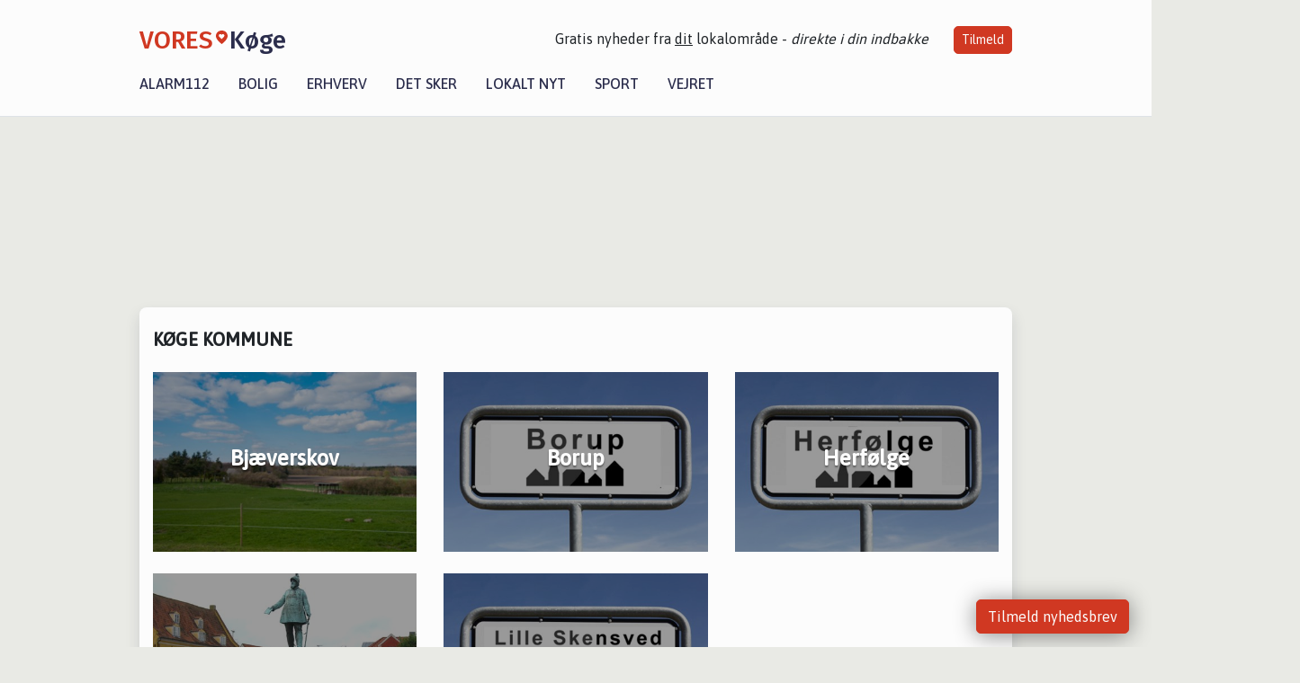

--- FILE ---
content_type: text/html; charset=utf-8
request_url: https://vores-koge.dk/vores-kommune
body_size: 4894
content:


<!DOCTYPE html>
<html lang="da">
<head>
    <meta charset="utf-8" />
    <meta name="viewport" content="width=device-width, initial-scale=1.0" />
    <title>Vores byer i K&#xF8;ge kommune</title>
    
    <link href='https://fonts.gstatic.com' rel='preconnect' crossorigin>
<link href='https://assets.vorescdn.dk' rel='preconnect' crossorigin>
    <link rel="manifest" href="/manifest.json">
        <meta name="description" content="Se andre byer fra vores netv&#xE6;rk i K&#xF8;ge kommune" />




<meta property="fb:app_id" content="603210533761694" />
    <meta property="fb:pages" content="102438947959552" />




    <meta name="facebook-domain-verification" content="moh18ybmd3z0eii8217ksl8ca9t7yl" />

    
<link rel="icon" type="image/png" href="/img/icons/icon-152x152.png" />
<link rel="apple-touch-icon" type="image/png" href="/favicon.png" />

<link rel="preload" as="style" href="https://fonts.googleapis.com/css?family=Frank&#x2B;Ruhl&#x2B;Libre:400,700|Asap:400,500|Fira&#x2B;Sans:500|Merriweather:400&amp;display=swap">
<link href="https://fonts.googleapis.com/css?family=Frank&#x2B;Ruhl&#x2B;Libre:400,700|Asap:400,500|Fira&#x2B;Sans:500|Merriweather:400&amp;display=swap" rel="stylesheet" />

<link rel="preload" as="style" href="/dist/main.css?v=4lVlcf_nVVhS9k3-PzDma9gPCqVzZa-xwe6Z3nUGu-A">
<link rel="stylesheet" href="/dist/main.css?v=4lVlcf_nVVhS9k3-PzDma9gPCqVzZa-xwe6Z3nUGu-A" />
    
    
    
<script>
var voresConfiguration = {"modules":["floating-subscribe"],"site":{"name":"K\u00F8ge","siteName":"VORES K\u00F8ge","hostname":"vores-koge.dk","facebookPageId":102438947959552,"instagramHandle":""},"bannerPlaceholder":{"salesEmail":"salg@voresdigital.dk?subject=Henvendelse fra VORES K\u00F8ge","logo":"https://assets.vorescdn.dk/remote/vores-koge.dk/img/logo/site.png?width=250"},"facebookAppId":"603210533761694","googleSignInClientId":"643495767278-bqenl96m5li36d9c3e1a1ujch1giorgn.apps.googleusercontent.com","products":{"groceryPlusProductId":"832729fc-0197-4a09-a829-2ad24ec33c74"},"csrf":"CfDJ8FuIb0WNFg9DhYJimJMeEWiBLABWPW3bsFZE8CHsOLi3-aRSOvLe3T15DFYgVW_o5Ajtb_UrajqorZ0iS0X1b3Nfe4rQtwAg90NUcSkA4DKfhcUqQ4nPGurYIp1MCmPbFO2APlTaYXLTR9ppNVHiuIs","gtmId":"GTM-PMFG7C7"}
</script>

<script src="/dist/essentials-bundle.js?v=hjEg4_jAEA1nYcyRynaMY4wTMfjlzT6aiRLaBhOhzEo" defer></script>
    
<script type="text/javascript">
var utag_data = {
}
</script>
<!-- Loading script asynchronously -->
<script type="text/javascript">
    (function(a,b,c,d){
    a='//tags.tiqcdn.com/utag/jysk-fynske-medier/partners/prod/utag.js';
    b=document;c='script';d=b.createElement(c);d.src=a;d.type='text/java'+c;d.async=true;
    a=b.getElementsByTagName(c)[0];a.parentNode.insertBefore(d,a);
    })();
</script>


<script async='async' src='//macro.adnami.io/macro/hosts/adsm.macro.voresdigital.dk.js'></script>


<script src="//zrzzqdBnFEBxKXGb4.ay.delivery/manager/zrzzqdBnFEBxKXGb4" type="text/javascript" referrerpolicy="no-referrer-when-downgrade"></script>


<script>window.googletag = window.googletag || {cmd: []};</script>
<script>
    googletag.cmd.push(function(){
        googletag.pubads().setTargeting('vd_page', "vores-koge.dk");
    });
</script>
</head>
<body>
    

<div class="d-flex flex-column">
    

<header class="" id="header">
    <nav class="navbar navbar-expand-md navbar-light sticky ">
        <div class="container">
            <div class="d-flex flex-wrap align-items-center w-100 justify-content-between">
                    <a class="logo" href="/">
        <span>VORES</span><div class="logo-icon"><img alt="" src="/img/logo/homeheart.svg" aria-hidden="true" /></div><span>K&#xF8;ge</span>
                    </a>
                    <burger-menu></burger-menu>
                    <div class="d-none d-lg-block">
                        <span>Gratis nyheder fra <u>dit</u> lokalområde - <i>direkte i din indbakke</i></span>
                        <button onclick="vmh.showSubscribeModal('Header')" class="ml-4 btn btn-sm btn-primary">Tilmeld</button>
                    </div>
            </div>
                <div class="d-flex flex-wrap align-items-center">
                    
                    <div class="collapse navbar-collapse text-right text-md-center" id="navbarMenu">
                        <ul class="navbar-nav mr-auto mt-2 mt-lg-0">

                            <li class="nav-item">
                                <a class="nav-link" href="/alarm112">
                                    Alarm112
                                </a>
                            </li>
                            <li class="nav-item">
                                <a class="nav-link" href="/bolig">
                                    Bolig
                                </a>
                            </li>
                            <li class="nav-item" site="Site">
                                <a class="nav-link" href="/erhverv">
                                    Erhverv
                                </a>
                            </li>
                            <li class="nav-item">
                                <a class="nav-link" href="/detsker">
                                    Det sker
                                </a>
                            </li>
                            <li class="nav-item">
                                <a class="nav-link" href="/lokaltnyt">
                                    Lokalt nyt
                                </a>
                            </li>
                            <li class="nav-item">
                                <a class="nav-link" href="/sport">
                                    Sport
                                </a>
                            </li>
                            <li class="nav-item align-middle">
                                
                            </li>
                            <li class="nav-item align-middle">
                                <a class="nav-link align-items-center" href="/vejret">
                                    Vejret
                                </a>
                            </li>
                        </ul>
                    </div>
                </div>
        </div>
    </nav>
</header>
    <div class="d-flex flex-column flex-grow-1">
        <div class="flex-grow-1">
            <div class="container pt-3">
                            <div class="step_sticky step_sticky_left">
    <div data-ay-manager-id="div-gpt-ad-sticky_1">
        <script type="text/javascript">
            window.ayManagerEnv = window.ayManagerEnv || { cmd : []};
            window.ayManagerEnv.cmd.push(function() {
                ayManagerEnv.display("div-gpt-ad-sticky_1");
            });
        </script>
    </div>
</div>
                            <div class="step_sticky step_sticky_right">
    <div data-ay-manager-id="div-gpt-ad-sticky_2">
        <script type="text/javascript">
            window.ayManagerEnv = window.ayManagerEnv || { cmd : []};
            window.ayManagerEnv.cmd.push(function() {
                ayManagerEnv.display("div-gpt-ad-sticky_2");
            });
        </script>
    </div>
</div>
                            
<div class="step_billboard">
    <div data-ay-manager-id="div-gpt-ad-billboard_1">
        <script type="text/javascript">
            window.ayManagerEnv = window.ayManagerEnv || { cmd : []};
            window.ayManagerEnv.cmd.push(function() {
                ayManagerEnv.display("div-gpt-ad-billboard_1");
            });
        </script>
    </div>
</div>
                

<div class="muncipality-page">
	<div class="container shadow bg-white mt-3 mb-5 default-container-padding">
		<div class="row">
			<div class="col-12 py-4">
				<div class="row">
					<div class="col d-flex align-items-center flex-wrap">
						<h1 class="h5 text-uppercase d-inline font-weight-bold flex-grow-1 mb-0 ">K&#xF8;ge Kommune</h1>
					</div>
				</div>
			</div>
		</div>
		<div class="row">

				<a class="col-12 col-md-6 col-lg-4 text-center" href="https://vores-bjaeverskov.dk/" style="text-decoration:none" title="Bj&#xE6;verskov">
					<div class="mb-4" style="
									min-height: 200px;
									
									background-repeat: no-repeat;
									background-position: center;
									background-size: cover;
									width: 100%;
									display: flex;
									align-items: center;" data-background="https://assets.vorescdn.dk/vores-by/89039653-604b-493a-bc67-0f2e98a810c4.jpg?width=500&amp;height=500&amp;mode=max&amp;bgcolor=Transparnt" data-backgroundretina="https://assets.vorescdn.dk/vores-by/89039653-604b-493a-bc67-0f2e98a810c4.jpg?width=1000&amp;height=1000&amp;mode=max&amp;bgcolor=Transparnt" data-assetid="89039653-604b-493a-bc67-0f2e98a810c4">
						<div style="display: flex;
									align-items: center;
									flex-grow: 1;
									flex-shrink: 1;
									flex-basis: 100%;
									align-self: stretch;
									background-color: rgba(0,0,0,0.4)
							">
							<div class="text-center text-white w-100  font-weight-bolder h3" style="text-shadow: 0px 2px 2px rgba(0, 0, 0, 0.4); ">
								Bj&#xE6;verskov
							</div>
						</div>
					</div>
				</a>
				<a class="col-12 col-md-6 col-lg-4 text-center" href="https://vores-borup.dk/" style="text-decoration:none" title="Borup">
					<div class="mb-4" style="
									min-height: 200px;
									
									background-repeat: no-repeat;
									background-position: center;
									background-size: cover;
									width: 100%;
									display: flex;
									align-items: center;" data-background="https://assets.vorescdn.dk/vores-by/bba95e1a-20ff-4f73-a783-664576b58fee.jpg?width=500&amp;height=500&amp;mode=max&amp;bgcolor=Transparnt" data-backgroundretina="https://assets.vorescdn.dk/vores-by/bba95e1a-20ff-4f73-a783-664576b58fee.jpg?width=1000&amp;height=1000&amp;mode=max&amp;bgcolor=Transparnt" data-assetid="bba95e1a-20ff-4f73-a783-664576b58fee">
						<div style="display: flex;
									align-items: center;
									flex-grow: 1;
									flex-shrink: 1;
									flex-basis: 100%;
									align-self: stretch;
									background-color: rgba(0,0,0,0.4)
							">
							<div class="text-center text-white w-100  font-weight-bolder h3" style="text-shadow: 0px 2px 2px rgba(0, 0, 0, 0.4); ">
								Borup
							</div>
						</div>
					</div>
				</a>
				<a class="col-12 col-md-6 col-lg-4 text-center" href="https://vores-herfolge.dk/" style="text-decoration:none" title="Herf&#xF8;lge">
					<div class="mb-4" style="
									min-height: 200px;
									
									background-repeat: no-repeat;
									background-position: center;
									background-size: cover;
									width: 100%;
									display: flex;
									align-items: center;" data-background="https://assets.vorescdn.dk/vores-by/1206e05f-4b00-4d79-ad7a-170e69578c23.jpg?width=500&amp;height=500&amp;mode=max&amp;bgcolor=Transparnt" data-backgroundretina="https://assets.vorescdn.dk/vores-by/1206e05f-4b00-4d79-ad7a-170e69578c23.jpg?width=1000&amp;height=1000&amp;mode=max&amp;bgcolor=Transparnt" data-assetid="1206e05f-4b00-4d79-ad7a-170e69578c23">
						<div style="display: flex;
									align-items: center;
									flex-grow: 1;
									flex-shrink: 1;
									flex-basis: 100%;
									align-self: stretch;
									background-color: rgba(0,0,0,0.4)
							">
							<div class="text-center text-white w-100  font-weight-bolder h3" style="text-shadow: 0px 2px 2px rgba(0, 0, 0, 0.4); ">
								Herf&#xF8;lge
							</div>
						</div>
					</div>
				</a>
				<a class="col-12 col-md-6 col-lg-4 text-center" href="https://vores-koge.dk/" style="text-decoration:none" title="K&#xF8;ge">
					<div class="mb-4" style="
									min-height: 200px;
									
									background-repeat: no-repeat;
									background-position: center;
									background-size: cover;
									width: 100%;
									display: flex;
									align-items: center;" data-background="https://assets.vorescdn.dk/vores-by/f3c189d6-e9ca-48e9-bc20-e5d5f1b588d1.jpg?width=500&amp;height=500&amp;mode=max&amp;bgcolor=Transparnt" data-backgroundretina="https://assets.vorescdn.dk/vores-by/f3c189d6-e9ca-48e9-bc20-e5d5f1b588d1.jpg?width=1000&amp;height=1000&amp;mode=max&amp;bgcolor=Transparnt" data-assetid="f3c189d6-e9ca-48e9-bc20-e5d5f1b588d1">
						<div style="display: flex;
									align-items: center;
									flex-grow: 1;
									flex-shrink: 1;
									flex-basis: 100%;
									align-self: stretch;
									background-color: rgba(0,0,0,0.4)
							">
							<div class="text-center text-white w-100  font-weight-bolder h3" style="text-shadow: 0px 2px 2px rgba(0, 0, 0, 0.4); ">
								K&#xF8;ge
							</div>
						</div>
					</div>
				</a>
				<a class="col-12 col-md-6 col-lg-4 text-center" href="https://vores-lilleskensved.dk/" style="text-decoration:none" title="Lille Skensved">
					<div class="mb-4" style="
									min-height: 200px;
									
									background-repeat: no-repeat;
									background-position: center;
									background-size: cover;
									width: 100%;
									display: flex;
									align-items: center;" data-background="https://assets.vorescdn.dk/vores-by/2dccdfe7-9897-41b6-8367-7af2caf39c78.jpg?width=500&amp;height=500&amp;mode=max&amp;bgcolor=Transparnt" data-backgroundretina="https://assets.vorescdn.dk/vores-by/2dccdfe7-9897-41b6-8367-7af2caf39c78.jpg?width=1000&amp;height=1000&amp;mode=max&amp;bgcolor=Transparnt" data-assetid="2dccdfe7-9897-41b6-8367-7af2caf39c78">
						<div style="display: flex;
									align-items: center;
									flex-grow: 1;
									flex-shrink: 1;
									flex-basis: 100%;
									align-self: stretch;
									background-color: rgba(0,0,0,0.4)
							">
							<div class="text-center text-white w-100  font-weight-bolder h3" style="text-shadow: 0px 2px 2px rgba(0, 0, 0, 0.4); ">
								Lille Skensved
							</div>
						</div>
					</div>
				</a>

		</div>
	</div>
</div>






            </div>
        </div>
        


<footer class="">
    <div class="container">
        <div class="row py-4 logo">
            <div class="col d-flex justify-content-center">
                    <a href="/">
        <span>VORES</span><div class="logo-icon"><img alt="" src="/img/logo/homeheartwhite.svg" aria-hidden="true" /></div><span>K&#xF8;ge</span>
                    </a>
            </div>
        </div>
            <div class="row py-4">
                <div class="col d-flex justify-content-center">
                        <a class="mx-4" title="Følg os på Facebook" href="https://www.facebook.com/102438947959552" target="_blank" rel="noopener nofollow">
                            <img alt="Facebook" width="48" height="48" src="/img/icons/icon-footer-facebook.svg" />
                        </a>
                    <a class="mx-4" title="Kontakt VORES Digital via email" href="https://voresdigital.dk/kontakt-os/" target="_blank" rel="noopener nofollow">
                        <img alt="Email" width="48" height="48" src="/img/icons/icon-footer-email.svg" />
                    </a>
                </div>
            </div>
            <div class="row pb-5">
                <div class="col-12 col-md-4 shortcuts">
                    <h6>Om Vores Digital</h6>
                    <ul class="list-unstyled">
                        <li class="">
                            <a href="https://voresdigital.dk">
                                Om os
                            </a>
                        </li>
                        <li>
                            <a href="/partner">For annoncører</a>
                        </li>
                        <li>
                            <a href="https://voresdigital.dk/privatlivspolitik" target="_blank" rel="noopener">Vilkår og Privatlivspolitik</a>
                        </li>
                        <li>
                            <a href="https://voresdigital.dk/kontakt-os/">Kontakt VORES Digital</a>
                        </li>
                        <li>
                            <a role="button" onclick="Didomi.preferences.show()">Administrer samtykke</a>
                        </li>
                    </ul>
                </div>
                <div class="col-12 col-md-4 shortcuts mt-4 mt-md-0">
                    <h6>Genveje</h6>
                    <ul class="list-unstyled ">
                        <li class="">
                            <a class="" href="/artikler">
                                Seneste nyt fra K&#xF8;ge
                            </a>
                        </li>
                        <li class="">
                            <a class="" href="/erhverv">
                                Vores lokale erhverv
                            </a>
                        </li>
                        <li>
                            <a href="/kalender">Kalenderen for K&#xF8;ge</a>
                        </li>
                        <li>
                            <a href="/fakta-om">Fakta om K&#xF8;ge</a>
                        </li>
                        <li>
                            <a href="/erhvervsprofil">Erhvervsartikler</a>
                        </li>
                        <li>
                            <a href="/vores-kommune">K&#xF8;ge Kommune</a>
                        </li>
                        <li>
                            <a href="/gratis-salgsvurdering">Få en gratis salgsvurdering</a>
                        </li>
                            
                        <li class="">
                            <a class="" href="/artikler/sponsoreret-indhold">
                                Sponsoreret indhold
                            </a>
                        </li>
                    </ul>
                </div>
                    <div class="col-12 col-md-4 stay-updated mt-4 mt-md-0">
                        <h6>Bliv opdateret</h6>
                        <email-signup-widget 
    data-location="Footer" 
    ></email-signup-widget>
                    </div>
            </div>
    </div>
    <div class=" business-info py-3">
        <div class="container">
            <div class="row ">
                <div class="col-12 col-md-4 text-center">Vores Digital © 2026</div>
                <div class="col-12 col-md-4 text-center">
                        <a class="text-white" href="https://voresdigital.dk/kontakt-os/">Kontakt VORES Digital</a>
                </div>
                <div class="col-12 col-md-4 text-center">CVR: 41179082</div>
                
            </div>
        </div>
    </div>
</footer>
    </div>
</div>



    
<script type="module" src="/dist/main-bundle.js?v=7nG4oRNse0INgBpCG_9H3_FrVdCDJpiuCs343Y_59eY" async></script>
<script nomodule src="/dist/main-es5-bundle.js?v=n5DRTioil2dL-7vm3chwahm-vVSH218lmrNyzJ61lIs" async></script>





    <div id="fb-root"></div>

    
    

</body>
</html>


--- FILE ---
content_type: text/javascript
request_url: https://zrzzqdbnfebxkxgb4.ay.delivery/manager/zrzzqdBnFEBxKXGb4
body_size: 55419
content:
window.ayManagerEnv = window.ayManagerEnv || {};
window.ayManagerEnv.cmd = window.ayManagerEnv.cmd || [];

if (!window.ayManagerEnv.initialized) {
    window.ayManagerEnv.entityId = "zrzzqdBnFEBxKXGb4";
    window.ayManagerEnv.geoInfo = {"country":"US","isEUCountry":false,"isEEAOrUK":false,"city":"Columbus","continent":"NA","latitude":"39.96118","longitude":"-82.99879","postalCode":"43215","region":"Ohio","regionCode":"OH","timezone":"America/New_York"};
    window.ayManagerEnv.botInfo = {"score":99,"verified":false};
    window.ayManagerEnv.isSplitTest = false;
    window.ayManagerEnv.settings = {"placements":[{"name":"div-gpt-ad-mobile_dai_noLL","code":"div-gpt-ad-mobile_dai","adUnits":["9534d754d70d0ad884fa143b"],"placement":"#ad-container","_id":"sJvciByrhK9xnXrav","lazyLoad":false,"lazyRender":false,"conditions":["hELZjnqXDJBDp2FQZ"],"fetchTrigger":["_onConsentInitialization"],"trigger":["_onConsentInitialization"],"inject":false,"position":"afterbegin","slug":false,"style":"{}","htmlUnits":[]},{"_id":"6eqA7xQWDp7JQWjCF","name":"div-gpt-ad-billboard_dai_noLL","placement":"#ad-container","adUnits":["1cd6046fdbeb64ad93239c4b"],"code":"div-gpt-ad-billboard_dai","lazyLoad":false,"lazyRender":false,"conditions":["hELZjnqXDJBDp2FQZ"],"fetchTrigger":["_onConsentInitialization"],"trigger":["_onConsentInitialization"],"inject":false,"position":"afterbegin","slug":false,"style":"{}","htmlUnits":[]},{"_id":"wYvFNy3oEysLysDSK","name":"header_consent","adUnits":[],"placement":"head","position":"beforeend","inject":true,"lazyLoad":false,"lazyRender":false,"code":"header_consent","conditions":[],"fetchTrigger":["_onConsentInitialization"],"trigger":["_onConsentInitialization"],"slug":false,"style":"{}","htmlUnits":["hgRmSc5wzZbbSTppJ","4i2Nwo7c5AuHhgFCK"]},{"_id":"rTBnhiqgixqrampkB","name":"interstitial","placement":"head","adUnits":[],"code":"interstitial","inject":true,"lazyLoad":false,"lazyRender":false,"position":"beforeend","conditions":[],"fetchTrigger":["_onConsentInitialization"],"trigger":["_onConsentInitialization"],"slug":false,"style":"{}","htmlUnits":["27e18778f5b8aed35229d232"]},{"_id":"d67ac9efcdbd96f09c66e7ee","name":"div-gpt-ad-billboard_dai","placement":"#ad-container","adUnits":["1cd6046fdbeb64ad93239c4b"],"code":"div-gpt-ad-billboard_dai","conditions":["NTg47kEo7hwiaJcaR"],"fetchTrigger":["_onConsentInitialization"],"trigger":["_onConsentInitialization"],"inject":false,"position":"afterbegin","slug":false,"style":"{}","lazyLoad":true,"lazyRender":true,"htmlUnits":[]},{"_id":"da5fa0a69007bef296673667","name":"div-gpt-ad-rectangle_dai","placement":"#ad-container","adUnits":["5669ebec061ad64e60833f64"],"code":"div-gpt-ad-rectangle_dai","conditions":["NTg47kEo7hwiaJcaR"],"fetchTrigger":["_onConsentInitialization"],"trigger":["_onConsentInitialization"],"inject":false,"position":"afterbegin","slug":false,"style":"{}","lazyLoad":true,"lazyRender":true,"htmlUnits":[]},{"_id":"d694840aef53b05936481a2b","name":"overrides","placement":"head","adUnits":[],"inject":true,"position":"beforeend","trigger":["_onScriptLoad"],"lazyLoad":false,"lazyRender":false,"conditions":[],"fetchTrigger":["_onScriptLoad"],"code":"overrides","slug":false,"style":"{}","htmlUnits":["a7a616dc7752c85f263f7cfc","8c44a21f180b1465ec2f502f"]},{"name":"div-gpt-ad-rectangle_1","code":"div-gpt-ad-rectangle_1","adUnits":["dff77d81cfbaf2fd329aebb7"],"placement":"#ad-container","_id":"813f7213cfd7605889c24f36","conditions":["4d0c0b81fdfaf260d055cdb3"],"fetchTrigger":["_onConsentInitialization"],"trigger":["_onConsentInitialization"],"inject":false,"position":"afterbegin","slug":false,"style":"{}","lazyLoad":true,"lazyRender":true,"htmlUnits":[]},{"name":"div-gpt-ad-mobile_2","code":"div-gpt-ad-mobile_2","adUnits":["9326c2788a4e071617e396cf"],"placement":"#ad-container","_id":"9cfd5aa531c67911c0f90af5","conditions":["1fda8dc1cb72048a6280d0f5"],"fetchTrigger":["_onConsentInitialization"],"trigger":["_onConsentInitialization"],"inject":false,"position":"afterbegin","slug":false,"style":"{}","lazyLoad":true,"lazyRender":true,"htmlUnits":[]},{"name":"div-gpt-ad-billboard_3","code":"div-gpt-ad-billboard_3","adUnits":["cba033697e4b306c1b4574e7"],"placement":"#ad-container","_id":"1413d54db51b1304f3648223","conditions":["4d0c0b81fdfaf260d055cdb3"],"fetchTrigger":["_onConsentInitialization"],"trigger":["_onConsentInitialization"],"inject":false,"position":"afterbegin","slug":false,"style":"{}","lazyLoad":true,"lazyRender":true,"htmlUnits":[]},{"name":"div-gpt-ad-mobile_1","code":"div-gpt-ad-mobile_1","adUnits":["c189a89dd2ce3ac6f85b1a36"],"placement":"#ad-container","_id":"168e3df3e4f122382404af22","conditions":["1fda8dc1cb72048a6280d0f5"],"lazyLoad":false,"lazyRender":false,"fetchTrigger":["_onConsentInitialization"],"trigger":["_onConsentInitialization"],"inject":false,"position":"afterbegin","slug":false,"style":"{}","htmlUnits":[]},{"name":"div-gpt-ad-billboard_7","code":"div-gpt-ad-billboard_7","adUnits":["580e3cb2a30d020b5107d5b0"],"placement":"#ad-container","_id":"1562fb6b72c309b105c43312","conditions":["4d0c0b81fdfaf260d055cdb3"],"fetchTrigger":["_onConsentInitialization"],"trigger":["_onConsentInitialization"],"inject":false,"position":"afterbegin","slug":false,"style":"{}","lazyLoad":true,"lazyRender":true,"htmlUnits":[]},{"name":"div-gpt-ad-mobile_5","code":"div-gpt-ad-mobile_5","adUnits":["4935c013456efd3418c6ad85"],"placement":"#ad-container","_id":"66bc784becf1f72c8f831b9d","conditions":["1fda8dc1cb72048a6280d0f5"],"fetchTrigger":["_onConsentInitialization"],"trigger":["_onConsentInitialization"],"inject":false,"position":"afterbegin","slug":false,"style":"{}","lazyLoad":true,"lazyRender":true,"htmlUnits":[]},{"name":"div-gpt-ad-billboard_10","code":"div-gpt-ad-billboard_10","adUnits":["d19c0f22a39f2c37c09ef415"],"placement":"#ad-container","_id":"bdfd6371c8895c4903968263","conditions":["4d0c0b81fdfaf260d055cdb3"],"fetchTrigger":["_onConsentInitialization"],"trigger":["_onConsentInitialization"],"inject":false,"position":"afterbegin","slug":false,"style":"{}","lazyLoad":true,"lazyRender":true,"htmlUnits":[]},{"name":"div-gpt-ad-billboard_2","code":"div-gpt-ad-billboard_2","adUnits":["9737b236529ddea479495173"],"placement":"#ad-container","_id":"e9b73e09c180e5cfe7f8c3c6","conditions":["4d0c0b81fdfaf260d055cdb3"],"fetchTrigger":["_onConsentInitialization"],"trigger":["_onConsentInitialization"],"inject":false,"position":"afterbegin","slug":false,"style":"{}","lazyLoad":true,"lazyRender":true,"htmlUnits":[]},{"name":"div-gpt-ad-mobile_10","code":"div-gpt-ad-mobile_10","adUnits":["989f9d5419d02e5d633c31e1"],"placement":"#ad-container","_id":"6622687ff327f9083df52606","conditions":["1fda8dc1cb72048a6280d0f5"],"fetchTrigger":["_onConsentInitialization"],"trigger":["_onConsentInitialization"],"inject":false,"position":"afterbegin","slug":false,"style":"{}","lazyLoad":true,"lazyRender":true,"htmlUnits":[]},{"name":"div-gpt-ad-mobile_7","code":"div-gpt-ad-mobile_7","adUnits":["a374ac96573a8844b8d5b563"],"placement":"#ad-container","_id":"f055b0b6549950b2c0c79d9e","conditions":["1fda8dc1cb72048a6280d0f5"],"fetchTrigger":["_onConsentInitialization"],"trigger":["_onConsentInitialization"],"inject":false,"position":"afterbegin","slug":false,"style":"{}","lazyLoad":true,"lazyRender":true,"htmlUnits":[]},{"name":"div-gpt-ad-billboard_8","code":"div-gpt-ad-billboard_8","adUnits":["e9a6cf9d87315f2c209d6f61"],"placement":"#ad-container","_id":"86931e2c743cf0c74e1e003b","conditions":["4d0c0b81fdfaf260d055cdb3"],"fetchTrigger":["_onConsentInitialization"],"trigger":["_onConsentInitialization"],"inject":false,"position":"afterbegin","slug":false,"style":"{}","lazyLoad":true,"lazyRender":true,"htmlUnits":[]},{"name":"div-gpt-ad-mobile_9","code":"div-gpt-ad-mobile_9","adUnits":["24c907e9b860a41e36651c87"],"placement":"#ad-container","_id":"48c180d517c4318fd3ba6809","conditions":["1fda8dc1cb72048a6280d0f5"],"fetchTrigger":["_onConsentInitialization"],"trigger":["_onConsentInitialization"],"inject":false,"position":"afterbegin","slug":false,"style":"{}","lazyLoad":true,"lazyRender":true,"htmlUnits":[]},{"name":"div-gpt-ad-mobile_8","code":"div-gpt-ad-mobile_8","adUnits":["3c489d592b2d61f00dcbdd4c"],"placement":"#ad-container","_id":"f6cd0bac5c1e521ef3370ab6","conditions":["1fda8dc1cb72048a6280d0f5"],"fetchTrigger":["_onConsentInitialization"],"trigger":["_onConsentInitialization"],"inject":false,"position":"afterbegin","slug":false,"style":"{}","lazyLoad":true,"lazyRender":true,"htmlUnits":[]},{"name":"div-gpt-ad-billboard_6","code":"div-gpt-ad-billboard_6","adUnits":["8eba4e8ab6f9ec6e1a3dcd5e"],"placement":"#ad-container","_id":"6c51e14e6758ab5615ad0b42","conditions":["4d0c0b81fdfaf260d055cdb3"],"fetchTrigger":["_onConsentInitialization"],"trigger":["_onConsentInitialization"],"inject":false,"position":"afterbegin","slug":false,"style":"{}","lazyLoad":true,"lazyRender":true,"htmlUnits":[]},{"name":"div-gpt-ad-billboard_5","code":"div-gpt-ad-billboard_5","adUnits":["c8b6af1bedb371fcc3ffe38c"],"placement":"#ad-container","_id":"bc70f5cac5b35cabb1c00455","conditions":["4d0c0b81fdfaf260d055cdb3"],"fetchTrigger":["_onConsentInitialization"],"trigger":["_onConsentInitialization"],"inject":false,"position":"afterbegin","slug":false,"style":"{}","lazyLoad":true,"lazyRender":true,"htmlUnits":[]},{"name":"div-gpt-ad-sticky_1","code":"div-gpt-ad-sticky_1","adUnits":["b9f48a3a964a6cad3052b8a9"],"placement":"#ad-container","_id":"4cfc483fe77b4a7a34c201d8","conditions":[],"lazyLoad":false,"lazyRender":false,"fetchTrigger":["_onConsentInitialization"],"trigger":["_onConsentInitialization"],"inject":false,"position":"afterbegin","slug":false,"style":"{}","htmlUnits":[]},{"name":"div-gpt-ad-billboard_9","code":"div-gpt-ad-billboard_9","adUnits":["d8a809518238686b1075b866"],"placement":"#ad-container","_id":"9214928eecca0e062ec5858f","conditions":["4d0c0b81fdfaf260d055cdb3"],"fetchTrigger":["_onConsentInitialization"],"trigger":["_onConsentInitialization"],"inject":false,"position":"afterbegin","slug":false,"style":"{}","lazyLoad":true,"lazyRender":true,"htmlUnits":[]},{"name":"div-gpt-ad-mobile_4","code":"div-gpt-ad-mobile_4","adUnits":["612e03f4fc9fc3be957a4d26"],"placement":"#ad-container","_id":"08561479be7cc70fc4bd9a57","conditions":["1fda8dc1cb72048a6280d0f5"],"fetchTrigger":["_onConsentInitialization"],"trigger":["_onConsentInitialization"],"inject":false,"position":"afterbegin","slug":false,"style":"{}","lazyLoad":true,"lazyRender":true,"htmlUnits":[]},{"name":"div-gpt-ad-topscroll_mobile","code":"div-gpt-ad-topscroll_mobile","adUnits":["ee04818f43bab1c9d0b3358d"],"placement":"#ad-container","_id":"2f65c0a826695f111e36a42e","conditions":["d507a9ad62735b2664d42e70"],"lazyLoad":false,"lazyRender":false,"fetchTrigger":["_onConsentInitialization"],"trigger":["_onConsentInitialization"],"inject":false,"position":"afterbegin","slug":false,"style":"{}","htmlUnits":[]},{"name":"div-gpt-ad-mobile_6","code":"div-gpt-ad-mobile_6","adUnits":["5b722a59d7c03f643781bfd7"],"placement":"#ad-container","_id":"63613494ee964b65c496cb3d","conditions":["1fda8dc1cb72048a6280d0f5"],"fetchTrigger":["_onConsentInitialization"],"trigger":["_onConsentInitialization"],"inject":false,"position":"afterbegin","slug":false,"style":"{}","lazyLoad":true,"lazyRender":true,"htmlUnits":[]},{"name":"div-gpt-ad-mobile_3","code":"div-gpt-ad-mobile_3","adUnits":["60bd4d80a24fcffdcaee17b1"],"placement":"#ad-container","_id":"f4e974d3adf5f3f825d399b5","conditions":["1fda8dc1cb72048a6280d0f5"],"fetchTrigger":["_onConsentInitialization"],"trigger":["_onConsentInitialization"],"inject":false,"position":"afterbegin","slug":false,"style":"{}","lazyLoad":true,"lazyRender":true,"htmlUnits":[]},{"name":"div-gpt-ad-billboard_4","code":"div-gpt-ad-billboard_4","adUnits":["472df84c8d08260629c76789"],"placement":"#ad-container","_id":"efaa72c804b67683622df68e","conditions":["4d0c0b81fdfaf260d055cdb3"],"fetchTrigger":["_onConsentInitialization"],"trigger":["_onConsentInitialization"],"inject":false,"position":"afterbegin","slug":false,"style":"{}","lazyLoad":true,"lazyRender":true,"htmlUnits":[]},{"name":"div-gpt-ad-billboard_1","code":"div-gpt-ad-billboard_1","adUnits":["e5ac7fd0ee764e0cc6d7f8cb","3c6713c78bc6c602a77fbefb"],"placement":"#ad-container","_id":"d3ac9c96b1d2900e76253edd","conditions":["4d0c0b81fdfaf260d055cdb3"],"lazyLoad":false,"lazyRender":false,"fetchTrigger":["_onConsentInitialization"],"trigger":["_onConsentInitialization"],"inject":false,"position":"afterbegin","slug":false,"style":"{}","htmlUnits":[]},{"name":"div-gpt-ad-rectangle_2","code":"div-gpt-ad-rectangle_2","adUnits":["3050d019861d20c6cabeab31"],"placement":"#ad-container","_id":"cfc983c4c712be208fde7bfa","conditions":["4d0c0b81fdfaf260d055cdb3"],"fetchTrigger":["_onConsentInitialization"],"trigger":["_onConsentInitialization"],"inject":false,"position":"afterbegin","slug":false,"style":"{}","lazyLoad":true,"lazyRender":true,"htmlUnits":[]},{"name":"div-gpt-ad-topscroll_desktop","code":"div-gpt-ad-topscroll_desktop","adUnits":["1726e9979f6d8741fa526d91"],"placement":"#ad-container","_id":"e6d93cf46503f1ffa78044d3","conditions":["4bfe4ef1ad58861810e885fa"],"lazyLoad":false,"lazyRender":false,"fetchTrigger":["_onConsentInitialization"],"trigger":["_onConsentInitialization"],"inject":false,"position":"afterbegin","slug":false,"style":"{}","htmlUnits":[]},{"name":"div-gpt-ad-sticky_2","code":"div-gpt-ad-sticky_2","adUnits":["0337f0224be19b330d38d36c"],"placement":"#ad-container","_id":"5874cb636f23afe4f2ea9ad2","conditions":[],"lazyLoad":false,"lazyRender":false,"fetchTrigger":["_onConsentInitialization"],"trigger":["_onConsentInitialization"],"inject":false,"position":"afterbegin","slug":false,"style":"{}","htmlUnits":[]},{"name":"div-gpt-ad-mobile_dai","code":"div-gpt-ad-mobile_dai","adUnits":["9534d754d70d0ad884fa143b"],"placement":"#ad-container","_id":"1a946710629fc8dab1bd61d4","conditions":["NTg47kEo7hwiaJcaR"],"fetchTrigger":["_onConsentInitialization"],"trigger":["_onConsentInitialization"],"inject":false,"position":"afterbegin","slug":false,"style":"{}","lazyLoad":true,"lazyRender":true,"htmlUnits":[]},{"name":"div-gpt-ad-rectangle_3","code":"div-gpt-ad-rectangle_3","adUnits":["06c67e59f9e91b39def57e08"],"placement":"#ad-container","_id":"4af5d3fc4474621ae3e76550","conditions":["4d0c0b81fdfaf260d055cdb3"],"fetchTrigger":["_onConsentInitialization"],"trigger":["_onConsentInitialization"],"inject":false,"position":"afterbegin","slug":false,"style":"{}","lazyLoad":true,"lazyRender":true,"htmlUnits":[]},{"name":"div-gpt-ad-anchor","code":"div-gpt-ad-anchor","adUnits":["875134b563309ad6b5176597","473ac5733a750440d194da86"],"placement":"#ad-container","_id":"e1d766210745d140a0158b31","conditions":[],"fetchTrigger":["_onConsentInitialization"],"trigger":["_onConsentInitialization"],"inject":false,"position":"afterbegin","slug":false,"style":"{}","lazyLoad":true,"lazyRender":true,"htmlUnits":[]},{"name":"div-gpt-ad-rectangle_4","code":"div-gpt-ad-rectangle_4","adUnits":["f3f8d70b1c067791f37348cf"],"placement":"#ad-container","_id":"0b56ea92b10254a9f961ea1b","conditions":["4d0c0b81fdfaf260d055cdb3"],"fetchTrigger":["_onConsentInitialization"],"trigger":["_onConsentInitialization"],"inject":false,"position":"afterbegin","slug":false,"style":"{}","lazyLoad":true,"lazyRender":true,"htmlUnits":[]},{"_id":"c07fb5de3004723765d7540e","name":"stickyAnchorSlot","conditions":["afe30972ca9bd5dffd754e69"],"adUnits":[],"inject":true,"placement":"body","trigger":["_onReady"],"lazyLoad":false,"lazyRender":false,"fetchTrigger":["_onReady"],"code":"stickyAnchorSlot","position":"afterbegin","slug":false,"style":"{}","htmlUnits":["14d1474d736276afdb935124"]},{"_id":"af7a19f6c3ff5363d352b8a3","name":"header","conditions":[],"adUnits":[],"placement":"head","position":"beforeend","inject":true,"trigger":["_onScriptLoad"],"lazyLoad":false,"lazyRender":false,"fetchTrigger":["_onScriptLoad"],"code":"header","slug":false,"style":"{}","htmlUnits":["42f16b65b930c21215cb8f8b","88db43f515c9d73fdb0f8574","cdb8da98c64c2f7ec97d4b3d","9db9f6da26cfd0ea02f6e939","824a821c10b61793809dcf7a","ff4b0b6b545f9e5121fb7584","wyxuXXkbbfnK9Zndy","a3wtzZnHmDZH7YBxN"]}],"adUnits":[{"_id":"1cd6046fdbeb64ad93239c4b","name":"div-gpt-ad-billboard_dai","path":"{{ 6fc101045e6f29a3633992e8 }}billboard_dai","mediaTypes":["banner"],"sizes":["930x180","930x600","728x90","970x570","970x540","970x550"],"conditions":["rEEYAxRXznteg8LwN"],"refresh":{"refreshBasic":22,"refreshControls":["a10b59d83d63659da769ba13","54137f690668e1753ddf795a","cbd0f853af1289668ea2a8fd","5a54e21c5917c96fa18680a3"]}},{"_id":"5669ebec061ad64e60833f64","name":"div-gpt-ad-rectangle_dai","path":"{{ 6fc101045e6f29a3633992e8 }}rectangle_dai","mediaTypes":["banner"],"sizes":["300x250"],"conditions":["rEEYAxRXznteg8LwN"],"refresh":{"refreshBasic":22,"refreshControls":["a10b59d83d63659da769ba13","54137f690668e1753ddf795a","cbd0f853af1289668ea2a8fd","5a54e21c5917c96fa18680a3"]}},{"_id":"3c6713c78bc6c602a77fbefb","name":"div-gpt-ad-billboard_1","path":"{{ 6fc101045e6f29a3633992e8 }}billboard_1","mediaTypes":["banner"],"sizes":["728x90","930x180"],"conditions":["80d8efb7bf2c6f386bf62049","rEEYAxRXznteg8LwN"],"refresh":{"refreshBasic":22,"refreshControls":["a10b59d83d63659da769ba13","54137f690668e1753ddf795a","cbd0f853af1289668ea2a8fd","5a54e21c5917c96fa18680a3"]}},{"_id":"473ac5733a750440d194da86","name":"div-gpt-ad-anchor-Mobile","path":"{{ 6fc101045e6f29a3633992e8 }}anchor","mediaTypes":["banner"],"sizes":["320x80","320x50"],"conditions":["d507a9ad62735b2664d42e70","rEEYAxRXznteg8LwN"],"refresh":{"refreshBasic":22,"refreshControls":["a10b59d83d63659da769ba13","54137f690668e1753ddf795a","cbd0f853af1289668ea2a8fd","5a54e21c5917c96fa18680a3"]}},{"_id":"dff77d81cfbaf2fd329aebb7","name":"div-gpt-ad-rectangle_1","path":"{{ 6fc101045e6f29a3633992e8 }}rectangle_1","mediaTypes":["banner"],"sizes":["300x250","970x560"],"conditions":["rEEYAxRXznteg8LwN"],"refresh":{"refreshBasic":22,"refreshControls":["a10b59d83d63659da769ba13","54137f690668e1753ddf795a","cbd0f853af1289668ea2a8fd","5a54e21c5917c96fa18680a3"]}},{"_id":"9326c2788a4e071617e396cf","name":"div-gpt-ad-mobile_2","path":"{{ 6fc101045e6f29a3633992e8 }}mobile_2","mediaTypes":["banner","video - outstream"],"sizes":["320x160","320x320","300x250","300x240","300x210","300x600"],"conditions":["rEEYAxRXznteg8LwN"],"refresh":{"refreshBasic":22,"refreshControls":["a10b59d83d63659da769ba13","54137f690668e1753ddf795a","cbd0f853af1289668ea2a8fd","5a54e21c5917c96fa18680a3"]}},{"_id":"cba033697e4b306c1b4574e7","name":"div-gpt-ad-billboard_3","path":"{{ 6fc101045e6f29a3633992e8 }}billboard_3","mediaTypes":["banner"],"sizes":["930x180","930x600","970x540","970x550","970x570","728x90"],"conditions":["rEEYAxRXznteg8LwN"],"refresh":{"refreshBasic":22,"refreshControls":["a10b59d83d63659da769ba13","54137f690668e1753ddf795a","cbd0f853af1289668ea2a8fd","5a54e21c5917c96fa18680a3"]}},{"_id":"c189a89dd2ce3ac6f85b1a36","name":"div-gpt-ad-mobile_1","path":"{{ 6fc101045e6f29a3633992e8 }}mobile_1","mediaTypes":["banner"],"sizes":["320x320","300x250"],"conditions":["rEEYAxRXznteg8LwN"],"refresh":{"refreshBasic":22,"refreshControls":["a10b59d83d63659da769ba13","54137f690668e1753ddf795a","cbd0f853af1289668ea2a8fd","5a54e21c5917c96fa18680a3"]}},{"_id":"580e3cb2a30d020b5107d5b0","name":"div-gpt-ad-billboard_7","path":"{{ 6fc101045e6f29a3633992e8 }}billboard_7","mediaTypes":["banner"],"sizes":["728x90","930x180","930x600","970x540","970x550","970x570"],"conditions":["rEEYAxRXznteg8LwN"],"refresh":{"refreshBasic":22,"refreshControls":["a10b59d83d63659da769ba13","54137f690668e1753ddf795a","cbd0f853af1289668ea2a8fd","5a54e21c5917c96fa18680a3"]}},{"_id":"4935c013456efd3418c6ad85","name":"div-gpt-ad-mobile_5","path":"{{ 6fc101045e6f29a3633992e8 }}mobile_5","mediaTypes":["banner"],"sizes":["320x160","320x320","300x250","300x230","300x600","300x210","300x240"],"conditions":["rEEYAxRXznteg8LwN"],"refresh":{"refreshBasic":22,"refreshControls":["a10b59d83d63659da769ba13","54137f690668e1753ddf795a","cbd0f853af1289668ea2a8fd","5a54e21c5917c96fa18680a3"]}},{"_id":"d19c0f22a39f2c37c09ef415","name":"div-gpt-ad-billboard_10","path":"{{ 6fc101045e6f29a3633992e8 }}billboard_10","mediaTypes":["banner"],"sizes":["930x180","930x600","970x540","728x90","970x550","970x570"],"conditions":["rEEYAxRXznteg8LwN"],"refresh":{"refreshBasic":22,"refreshControls":["a10b59d83d63659da769ba13","54137f690668e1753ddf795a","cbd0f853af1289668ea2a8fd","5a54e21c5917c96fa18680a3"]}},{"_id":"9737b236529ddea479495173","name":"div-gpt-ad-billboard_2","path":"{{ 6fc101045e6f29a3633992e8 }}billboard_2","mediaTypes":["banner"],"sizes":["930x180","930x600","970x540","970x550","970x570","728x90"],"conditions":["rEEYAxRXznteg8LwN"],"refresh":{"refreshBasic":22,"refreshControls":["a10b59d83d63659da769ba13","54137f690668e1753ddf795a","cbd0f853af1289668ea2a8fd","5a54e21c5917c96fa18680a3"]}},{"_id":"989f9d5419d02e5d633c31e1","name":"div-gpt-ad-mobile_10","path":"{{ 6fc101045e6f29a3633992e8 }}mobile_10","mediaTypes":["banner"],"sizes":["320x160","320x320","300x250","300x600","300x210","300x240"],"conditions":["rEEYAxRXznteg8LwN"],"refresh":{"refreshBasic":22,"refreshControls":["a10b59d83d63659da769ba13","54137f690668e1753ddf795a","cbd0f853af1289668ea2a8fd","5a54e21c5917c96fa18680a3"]}},{"_id":"a374ac96573a8844b8d5b563","name":"div-gpt-ad-mobile_7","path":"{{ 6fc101045e6f29a3633992e8 }}mobile_7","mediaTypes":["banner"],"sizes":["320x160","320x320","300x250","300x210","300x600","300x240"],"conditions":["rEEYAxRXznteg8LwN"],"refresh":{"refreshBasic":22,"refreshControls":["a10b59d83d63659da769ba13","54137f690668e1753ddf795a","cbd0f853af1289668ea2a8fd","5a54e21c5917c96fa18680a3"]}},{"_id":"e9a6cf9d87315f2c209d6f61","name":"div-gpt-ad-billboard_8","path":"{{ 6fc101045e6f29a3633992e8 }}billboard_8","mediaTypes":["banner"],"sizes":["728x90","930x180","930x600","970x540","970x570","970x550"],"conditions":["rEEYAxRXznteg8LwN"],"refresh":{"refreshBasic":22,"refreshControls":["a10b59d83d63659da769ba13","54137f690668e1753ddf795a","cbd0f853af1289668ea2a8fd","5a54e21c5917c96fa18680a3"]}},{"_id":"24c907e9b860a41e36651c87","name":"div-gpt-ad-mobile_9","path":"{{ 6fc101045e6f29a3633992e8 }}mobile_9","mediaTypes":["banner"],"sizes":["320x160","320x320","300x250","300x600","300x210","300x240"],"conditions":["rEEYAxRXznteg8LwN"],"refresh":{"refreshBasic":22,"refreshControls":["a10b59d83d63659da769ba13","54137f690668e1753ddf795a","cbd0f853af1289668ea2a8fd","5a54e21c5917c96fa18680a3"]}},{"_id":"3c489d592b2d61f00dcbdd4c","name":"div-gpt-ad-mobile_8","path":"{{ 6fc101045e6f29a3633992e8 }}mobile_8","mediaTypes":["banner"],"sizes":["320x160","320x320","300x250","300x210","300x600","300x240"],"conditions":["rEEYAxRXznteg8LwN"],"refresh":{"refreshBasic":22,"refreshControls":["a10b59d83d63659da769ba13","54137f690668e1753ddf795a","cbd0f853af1289668ea2a8fd","5a54e21c5917c96fa18680a3"]}},{"_id":"8eba4e8ab6f9ec6e1a3dcd5e","name":"div-gpt-ad-billboard_6","path":"{{ 6fc101045e6f29a3633992e8 }}billboard_6","mediaTypes":["banner"],"sizes":["930x180","930x600","970x540","970x550","970x570","728x90"],"conditions":["rEEYAxRXznteg8LwN"],"refresh":{"refreshBasic":22,"refreshControls":["a10b59d83d63659da769ba13","54137f690668e1753ddf795a","cbd0f853af1289668ea2a8fd","5a54e21c5917c96fa18680a3"]}},{"_id":"c8b6af1bedb371fcc3ffe38c","name":"div-gpt-ad-billboard_5","path":"{{ 6fc101045e6f29a3633992e8 }}billboard_5","mediaTypes":["banner"],"sizes":["930x180","930x600","970x540","970x550","970x570","728x90"],"conditions":["rEEYAxRXznteg8LwN"],"refresh":{"refreshBasic":22,"refreshControls":["a10b59d83d63659da769ba13","54137f690668e1753ddf795a","cbd0f853af1289668ea2a8fd","5a54e21c5917c96fa18680a3"]}},{"_id":"b9f48a3a964a6cad3052b8a9","name":"div-gpt-ad-sticky_1","path":"{{ 6fc101045e6f29a3633992e8 }}sticky_1","mediaTypes":["banner"],"sizes":["160x600","300x600","300x250"],"conditions":["rEEYAxRXznteg8LwN"],"refresh":{"refreshBasic":27}},{"_id":"d8a809518238686b1075b866","name":"div-gpt-ad-billboard_9","path":"{{ 6fc101045e6f29a3633992e8 }}billboard_9","mediaTypes":["banner"],"sizes":["930x180","930x600","970x540","728x90","970x570","970x550"],"conditions":["rEEYAxRXznteg8LwN"],"refresh":{"refreshBasic":22,"refreshControls":["a10b59d83d63659da769ba13","54137f690668e1753ddf795a","cbd0f853af1289668ea2a8fd","5a54e21c5917c96fa18680a3"]}},{"_id":"612e03f4fc9fc3be957a4d26","name":"div-gpt-ad-mobile_4","path":"{{ 6fc101045e6f29a3633992e8 }}mobile_4","mediaTypes":["banner","video - outstream"],"sizes":["320x160","320x320","300x250","300x230","v320x320","300x600","300x210","300x240"],"conditions":["rEEYAxRXznteg8LwN"],"refresh":{"refreshBasic":22,"refreshControls":["a10b59d83d63659da769ba13","54137f690668e1753ddf795a","cbd0f853af1289668ea2a8fd","5a54e21c5917c96fa18680a3"]}},{"_id":"ee04818f43bab1c9d0b3358d","name":"div-gpt-ad-topscroll_mobile","path":"{{ 6fc101045e6f29a3633992e8 }}topscroll_mobile","mediaTypes":["banner"],"sizes":["1x2","300x220","300x280"],"conditions":["rEEYAxRXznteg8LwN"],"refresh":{"refreshBasic":0}},{"_id":"5b722a59d7c03f643781bfd7","name":"div-gpt-ad-mobile_6","path":"{{ 6fc101045e6f29a3633992e8 }}mobile_6","mediaTypes":["banner"],"sizes":["320x160","320x320","300x250","300x230","300x600","300x210","300x240"],"conditions":["rEEYAxRXznteg8LwN"],"refresh":{"refreshBasic":22,"refreshControls":["a10b59d83d63659da769ba13","54137f690668e1753ddf795a","cbd0f853af1289668ea2a8fd","5a54e21c5917c96fa18680a3"]}},{"_id":"60bd4d80a24fcffdcaee17b1","name":"div-gpt-ad-mobile_3","path":"{{ 6fc101045e6f29a3633992e8 }}mobile_3","mediaTypes":["banner"],"sizes":["320x160","320x320","300x250","300x230","300x240","300x210","300x600"],"conditions":["rEEYAxRXznteg8LwN"],"refresh":{"refreshBasic":22,"refreshControls":["a10b59d83d63659da769ba13","54137f690668e1753ddf795a","cbd0f853af1289668ea2a8fd","5a54e21c5917c96fa18680a3"]}},{"_id":"472df84c8d08260629c76789","name":"div-gpt-ad-billboard_4","path":"{{ 6fc101045e6f29a3633992e8 }}billboard_4","mediaTypes":["banner"],"sizes":["930x180","930x600","970x540","970x550","970x570","728x90"],"conditions":["rEEYAxRXznteg8LwN"],"refresh":{"refreshBasic":22,"refreshControls":["a10b59d83d63659da769ba13","54137f690668e1753ddf795a","cbd0f853af1289668ea2a8fd","5a54e21c5917c96fa18680a3"]}},{"_id":"e5ac7fd0ee764e0cc6d7f8cb","name":"div-gpt-ad-billboard_1_large","path":"{{ 6fc101045e6f29a3633992e8 }}billboard_1","mediaTypes":["banner"],"sizes":["930x180","970x170"],"conditions":["1183f9a2401937951e86b118","rEEYAxRXznteg8LwN"],"refresh":{"refreshBasic":22,"refreshControls":["a10b59d83d63659da769ba13","54137f690668e1753ddf795a","cbd0f853af1289668ea2a8fd","5a54e21c5917c96fa18680a3"]}},{"_id":"3050d019861d20c6cabeab31","name":"div-gpt-ad-rectangle_2","path":"{{ 6fc101045e6f29a3633992e8 }}rectangle_2","mediaTypes":["banner"],"sizes":["970x560","300x250"],"conditions":["rEEYAxRXznteg8LwN"],"refresh":{"refreshBasic":22,"refreshControls":["a10b59d83d63659da769ba13","54137f690668e1753ddf795a","cbd0f853af1289668ea2a8fd","5a54e21c5917c96fa18680a3"]}},{"_id":"1726e9979f6d8741fa526d91","name":"div-gpt-ad-topscroll_desktop","path":"{{ 6fc101045e6f29a3633992e8 }}topscroll_desktop","mediaTypes":["banner"],"sizes":["1x2","970x510"],"conditions":["rEEYAxRXznteg8LwN"],"refresh":{"refreshBasic":0}},{"_id":"0337f0224be19b330d38d36c","name":"div-gpt-ad-sticky_2","path":"{{ 6fc101045e6f29a3633992e8 }}sticky_2","mediaTypes":["banner"],"sizes":["160x600","300x600","300x250"],"conditions":["rEEYAxRXznteg8LwN"],"refresh":{"refreshBasic":30}},{"_id":"9534d754d70d0ad884fa143b","name":"div-gpt-ad-mobile_dai","path":"{{ 6fc101045e6f29a3633992e8 }}mobile_dai","mediaTypes":["banner"],"sizes":["320x160","320x320","300x250","300x230","300x240","300x210","300x600"],"conditions":["rEEYAxRXznteg8LwN"],"refresh":{"refreshBasic":22,"refreshControls":["a10b59d83d63659da769ba13","54137f690668e1753ddf795a","cbd0f853af1289668ea2a8fd","5a54e21c5917c96fa18680a3"]}},{"_id":"06c67e59f9e91b39def57e08","name":"div-gpt-ad-rectangle_3","path":"{{ 6fc101045e6f29a3633992e8 }}rectangle_3","mediaTypes":["banner"],"sizes":["300x250","970x560"],"conditions":["rEEYAxRXznteg8LwN"],"refresh":{"refreshBasic":22,"refreshControls":["a10b59d83d63659da769ba13","54137f690668e1753ddf795a","cbd0f853af1289668ea2a8fd","5a54e21c5917c96fa18680a3"]}},{"_id":"875134b563309ad6b5176597","name":"div-gpt-ad-anchor-desktop","path":"{{ 6fc101045e6f29a3633992e8 }}anchor","mediaTypes":["banner"],"sizes":["930x180","728x90"],"conditions":["4bfe4ef1ad58861810e885fa","rEEYAxRXznteg8LwN"],"refresh":{"refreshBasic":22,"refreshControls":["a10b59d83d63659da769ba13","54137f690668e1753ddf795a","cbd0f853af1289668ea2a8fd","5a54e21c5917c96fa18680a3"]}},{"_id":"f3f8d70b1c067791f37348cf","name":"div-gpt-ad-rectangle_4","path":"{{ 6fc101045e6f29a3633992e8 }}rectangle_4","mediaTypes":["banner"],"sizes":["300x250","970x250"],"conditions":["rEEYAxRXznteg8LwN"],"refresh":{"refreshBasic":22,"refreshControls":["a10b59d83d63659da769ba13","54137f690668e1753ddf795a","cbd0f853af1289668ea2a8fd","5a54e21c5917c96fa18680a3"]}}],"htmlUnits":[{"_id":"a3wtzZnHmDZH7YBxN","name":"splitVersionCode","conditions":[],"htmlCode":"<script>\n    (function () {\n        var mappedDomain = \"{{ cff772b8d56c9f28c003838d }}\";\n        var splitDomains = [\"fyens.dk\", \"boligsiden.dk\", \"fagligsenior.dk\"];\n        var isSplitDomain = splitDomains.some(function (domain) {\n            return mappedDomain && mappedDomain.indexOf(domain) !== -1;\n        });\n\n        if (!isSplitDomain) {\n            console.log(\"SN: Split test skipped for domain:\", mappedDomain);\n            return;\n        }\n\n        // Function to get the current setup from the global YM_SPLIT_TESTS object\n        function getCurrentSetup() {\n            if (window.YM_SPLIT_TESTS && window.YM_SPLIT_TESTS.selectedVariant) {\n                return window.YM_SPLIT_TESTS.selectedVariant; // Return the selected variant\n            } else {\n                return \"No variant assigned\"; // Fallback in case no variant is assigned\n            }\n        }\n\n        const currentSetup = getCurrentSetup();\n        console.log(\"SN: The lazy loading setup is:\", currentSetup);\n\n        // ready googleTag used for gpt\n        window.googletag = window.googletag || { cmd: [] };\n\n        // You can use currentSetup to conditionally load or execute setup-specific code\n        if (currentSetup === 'setup1') {\n            googletag.cmd.push(function () {\n                googletag.pubads().setTargeting('split_version', 'control');\n            });\n            console.log('SN: Lazy loading margin: Control value');\n        } else if (currentSetup === 'setup2') {\n            googletag.cmd.push(function () {\n                googletag.pubads().setTargeting('split_version', '20');\n            });\n            console.log('SN: Lazy loading margin: margin 20');\n        } else if (currentSetup === 'setup3') {\n            googletag.cmd.push(function () {\n                googletag.pubads().setTargeting('split_version', '40');\n            });\n            console.log('SN: Lazy loading margin: marign 40');\n        } else if (currentSetup === 'setup4') {\n            googletag.cmd.push(function () {\n                googletag.pubads().setTargeting('split_version', '60');\n            });\n            console.log('SN: Lazy loading margin: margin 60');\n        } else if (currentSetup === 'setup5') {\n            googletag.cmd.push(function () {\n                googletag.pubads().setTargeting('split_version', '80');\n            });\n            console.log('SN: Lazy loading margin: margin 80');\n        }\n    })();\n</script>"},{"_id":"4i2Nwo7c5AuHhgFCK","name":"browsiTag","conditions":["djXEqvhLcYBQ9jQTM","rEEYAxRXznteg8LwN"],"htmlCode":"<script id=\"browsi-tag\" src=\"//cdn.browsiprod.com/bootstrap/bootstrap.js\" data-pubkey=\"stepnetwork\" data-sitekey=\"d_mapping\" async></script>"},{"_id":"wyxuXXkbbfnK9Zndy","name":"refreshSettings","conditions":["rEEYAxRXznteg8LwN"],"htmlCode":"<script>\n(function () {\n    const config = {\n        allowSmallerSizes: true,      // Allow smaller sizes than the initial render\n        ignoreWidth: true,            // Ignore width when filtering sizes (only care about height)\n        includeAdUnits: [],           // List of ad units to include (empty = all with __ayManagerEnv__)\n        excludeAdUnits: ['div-gpt-ad-topscroll_desktop', 'div-gpt-ad-topscroll_mobile'],           // List of ad units to exclude\n    }\n    const initialRenderedSize = {};\n\n    function filterSizes(sizes, adUnitInstanceCode) {\n        const initialSize = initialRenderedSize[adUnitInstanceCode];\n        if (!initialSize) {\n            return sizes;\n        }\n        if (config.allowSmallerSizes) {\n            let ignoreWidth = config.ignoreWidth;\n            if (!ignoreWidth) {\n                // ignore width when last size is is not part of requested sizes (fluid/native)\n                ignoreWidth = sizes.every(function(size) {\n                    return size[0] !== initialSize.size[0] && size[1] !== initialSize.size[1];\n                });\n            }\n            return sizes.filter(function(size) {\n                return typeof size === 'string' ||\n                    (ignoreWidth || size[0] <= initialSize.size[0]) && size[1] <= initialSize.size[1];\n            });\n        }\n        return [initialSize.size];\n    }\n\n    window.addEventListener('assertive_logImpression', function(event) {\n        const payload = event.data.payload;\n        if (payload.unfilled || payload.sourceInternal !== 'gpt') {\n            return;\n        }\n        if (isIncludedAdUnit(payload.slotId)) {\n            if (!initialRenderedSize[payload.slotId]) {\n                const width = payload.creative_width;\n                const height = payload.creative_height;\n                if (width > 1 && height > 1) {\n                    initialRenderedSize[payload.slotId] = {\n                        size: [width, height],\n                        ignoreWidth: config.ignoreWidth,\n                    };\n                    if (config.allowSmallerSizes) {\n                        const el = document.getElementById(payload.slotId);\n                        if (el) {\n                            el.parentElement.style.minHeight = height + 'px';\n                        }\n                    }\n                }\n            }\n        }\n    });\n    pbjs.que.push(function() {\n        const existingFilterFunction = pbjs.getConfig('bidCacheFilterFunction');\n        pbjs.setConfig({\n            bidCacheFilterFunction: function(bid) {\n                if (existingFilterFunction && !existingFilterFunction(bid)) {\n                    return false;\n                }\n                if (bid.adUnitCode && isIncludedAdUnit(bid.adUnitCode)) {\n                    const initialSize = initialRenderedSize[bid.adUnitCode];\n                    if (initialSize) {\n                        // if we are not allowing smaller sizes, we only accept the last rendered size\n                        if (!config.allowSmallerSizes) {\n                            return bid.width == initialSize.size[0] && bid.height == initialSize.size[1];\n                        }\n                        // don't allow larger sizes than the last rendered size\n                        if ((!config.ignoreWidth && bid.width > initialSize.size[0]) || bid.height > initialSize.size[1]) {\n                            return false;\n                        }\n                    }\n                }\n                return true;\n            },\n        })\n    });\n    ayManagerEnv.onEvent('beforeRefresh', function(adUnitInstanceCodes) {\n        const slots = googletag.pubads().getSlots().filter(function(slot) {\n            return adUnitInstanceCodes.includes(slot.getSlotElementId()) && isIncludedAdUnit(slot.getSlotElementId());\n        });\n        slots.forEach(function(slot) {\n            const slotSizes = slot.getSizes().map(function(size) {\n                return typeof size === 'string' ? size : [size.width, size.height];\n            });\n            slot.defineSizeMapping([\n                [[0, 0], filterSizes(slotSizes, slot.getSlotElementId())]\n            ]);\n        });\n    });\n    ayManagerEnv.onEvent('prebidBeforeFetchBids', function(bidConfig) {\n        bidConfig.adUnits.forEach(function(adUnit) {\n            adUnit.mediaTypes.banner.sizes = filterSizes(adUnit.mediaTypes.banner.sizes, adUnit.code);\n        });\n    });\n    ayManagerEnv.onEvent('apsBeforeFetchBids', function(bidConfig) {\n        bidConfig.slots.forEach(function(slot) {\n            slot.sizes = filterSizes(slot.sizes, slot.slotID);\n        });\n    });\n\n    function isIncludedAdUnit(adUnitCode) {\n        if (!adUnitCode.includes('__ayManagerEnv__')) {\n            return false;\n        }\n        adUnitCode = adUnitCode.replace(/__ayManagerEnv__.+$/, '');\n        if (config.excludeAdUnits.includes(adUnitCode) || (config.includeAdUnits.length && !config.includeAdUnits.includes(adUnitCode))) {\n            return false;\n        }\n        return true;\n    }\n})();\n</script>"},{"_id":"hgRmSc5wzZbbSTppJ","name":"seenThisTag","conditions":["rEEYAxRXznteg8LwN"],"htmlCode":"<script src=\"https://storage.googleapis.com/hijs_hosting/step_network/DEV/high-impact.min.js\"></script>\n<script>\n\nwindow.highImpactJs = window.highImpactJs || { cmd: [] };\n\nfunction updateAdUnit(adUnitId, adUnitKey, config) {\n    window.highImpactJs.cmd.push(() => {\n        window.highImpactJs.setConfig({\n            plugins: ['gam'], // What adserver plugin to use\n            zIndex: 1,\n        });\n\n        // Use the config-specific peekAmount in setTemplateConfig\n        window.highImpactJs.setTemplateConfig(config.template, { peekAmount: config.peekAmount });\n\n        // Define slot with dynamic values from the config object\n        window.highImpactJs.defineSlot({\n            slot: config.slot, // The GAM ad slot name\n            template: config.template, // Which template to use\n            sizes: config.sizes, // Ad sizes\n            adUnitId: adUnitId, // Id of the ad slot wrapper div on the loaded page\n            waitForAdSignal: true, // Default is false\n        });\n    });\n}\n\n\n\n// Get the dynamic div id generated from AY, via prebid ad unit targeting info\npbjs.que.push(function() {\n  pbjs.onEvent('setTargeting', function(eventData) {\n      const options = {{ quHswwb9Q9ym65kMg }};\n      for (var adUnitId in eventData) {\n          const adUnitName = adUnitId.replace('div-gpt-ad-', '').replace(/__ayManagerEnv__.+/, '');\n          var adUnitOption = options[adUnitName];\n          if (adUnitOption) {\n            updateAdUnit(adUnitId, adUnitName, adUnitOption);\n          }\n      }\n  });\n});\n\n//CSS styling being applied and condition applied based on returned domain.\nconst currentDomain = '{{ cff772b8d56c9f28c003838d }}' || ''; // Fallback to an empty string if not defined\n\n// Define a CSS mapping for each domain\nconst cssMapping = {\n\n 'rejsespejder.dk': ` \n\n  @media (max-width: 768px) {\n    body.high-impact-topscroll-rendered .high-impact-ad-wrapper-topscroll {\n      top: -40px !important;\n    }\n  }\n    @media (min-width: 769px) {\n    body.high-impact-topscroll-rendered .high-impact-ad-wrapper-topscroll {\n      top: -80px !important;\n    }\n  }\n\n  body.high-impact-topscroll-rendered .high-impact-ad-iframe-topscroll {\n    position: relative !important;\n  }\n\n\n`,\n  'mandekogebogen.dk': `  \n    body.high-impact-topscroll-rendered {\n        padding-top: 0px !important;\n    }\n    @media (max-width: 768px) {\n        .high-impact-midscroll-rendered[data-high-impact-js=\"true\"] {\n            margin: 0px !important;\n        }\n        \n        [data-manual-placement-group=\"div-gpt-ad-mobile_dai\"]\n        .high-impact-midscroll-rendered[data-high-impact-js=\"true\"] {\n            margin-left: -30px !important;\n        }\n    }\n  `,\n  'mariasilje.dk': `\n    .high-impact-topscroll-rendered .ad-block-5,\n    .high-impact-topscroll-rendered .ad-block-6 {\n      position: absolute;\n      top: calc(80vh + 60px);\n    }\n    .high-impact-topscroll-is-hidden .ad-block-5,\n    .high-impact-topscroll-is-hidden .ad-block-6 {\n      position: fixed;\n      top: 60px;\n    }\n  `,\n  'marialottes.dk': `\n    .high-impact-topscroll-rendered .ad-block-5,\n    .high-impact-topscroll-rendered .ad-block-6 {\n      position: absolute;\n      top: calc(80vh + 60px);\n    }\n    .high-impact-topscroll-is-hidden .ad-block-5,\n    .high-impact-topscroll-is-hidden .ad-block-6 {\n      position: fixed;\n      top: 60px;\n    }\n  `,\n  'foodfanatic.dk': `\n    .high-impact-topscroll-rendered .ad-block-5,\n    .high-impact-topscroll-rendered .ad-block-6 {\n      position: absolute;\n      top: calc(80vh + 60px);\n    }\n    .high-impact-topscroll-is-hidden .ad-block-5,\n    .high-impact-topscroll-is-hidden .ad-block-6 {\n      position: fixed;\n      top: 60px;\n    }\n  `,\n  'anna-mad.dk': `\n    .high-impact-topscroll-rendered .ad-block-5,\n    .high-impact-topscroll-rendered .ad-block-6 {\n      position: absolute;\n      top: calc(80vh + 60px);\n    }\n    .high-impact-topscroll-is-hidden .ad-block-5,\n    .high-impact-topscroll-is-hidden .ad-block-6 {\n      position: fixed;\n      top: 60px;\n    }\n  `,\n  'albertestengaard.dk': `\n    .high-impact-topscroll-rendered .ad-block-5,\n    .high-impact-topscroll-rendered .ad-block-6 {\n      position: absolute;\n      top: calc(80vh + 60px); /* 80vh for topscroll, 60px for shift */\n    }\n    .high-impact-topscroll-is-hidden .ad-block-5,\n    .high-impact-topscroll-is-hidden .ad-block-6 {\n      position: fixed;\n      top: 60px;\n    }\n  `,\n  'raavareguiden.dk': `\n    .high-impact-topscroll-rendered .bde-header-builder-7150-100.bde-header-builder.bde-header-builder--sticky.bde-header-builder--sticky-scroll-slide {\n      position: relative;\n    }\n    .high-impact-topscroll-is-hidden .bde-header-builder-7150-100.bde-header-builder.bde-header-builder--sticky.bde-header-builder--sticky-scroll-slide {\n      position: fixed;\n    }\n    @media (max-width: 768px) {\n        .high-impact-midscroll-rendered[data-high-impact-js=\"true\"] {\n            margin-left: -30px;\n        }\n    }\n  `,\n  'beetrootbakery.dk': `\n    .high-impact-topscroll-rendered .annonce-block-5,\n    .high-impact-topscroll-rendered .annonce-block-6 {\n      position: absolute;\n      top: calc(80vh + 96px);\n    }\n    .high-impact-topscroll-is-hidden .annonce-block-5,\n    .high-impact-topscroll-is-hidden .annonce-block-6 {\n      position: fixed;\n      top: 96px;\n    }\n    .high-impact-topscroll-rendered [data-sticky=\"yes:shrink\"],\n    .high-impact-topscroll-rendered [data-sticky=\"fixed:shrink\"] {\n      position: absolute;\n    }\n    .high-impact-topscroll-is-hidden [data-sticky=\"yes:shrink\"],\n    .high-impact-topscroll-is-hidden [data-sticky=\"fixed:shrink\"] {\n      position: fixed;\n    }\n  `,\n    'majspassion.dk': `    \n    .high-impact-topscroll-rendered [style=\"position: fixed; z-index: 1; top: 70px; right: 10px;\"],\n    .high-impact-topscroll-rendered [style=\"position: fixed; z-index: 1; top: 70px; left: 10px;\"] {\n      position: absolute !important;\n      top: calc(80vh + 70px) !important;\n    }\n    .high-impact-topscroll-is-hidden [style=\"position: fixed; z-index: 1; top: 70px; right: 10px;\"],\n    .high-impact-topscroll-is-hidden [style=\"position: fixed; z-index: 1; top: 70px; left: 10px;\"] {\n      position: fixed !important;\n      top: 70px !important;\n    }\n    .high-impact-topscroll-rendered [data-sticky=\"yes:shrink\"],\n    .high-impact-topscroll-rendered [data-sticky=\"fixed:shrink\"] {\n      position: absolute;\n    }\n    .high-impact-topscroll-is-hidden [data-sticky=\"yes:shrink\"],\n    .high-impact-topscroll-is-hidden [data-sticky=\"fixed:shrink\"] {\n      position: fixed;\n    }\n  `,\n    'emmaolsen.dk': `\n    .high-impact-topscroll-rendered [style=\"position: fixed; z-index: 1; top: 82px; left: 10px;\"],\n    .high-impact-topscroll-rendered [style=\"position: fixed; z-index: 1; top: 82px; right: 10px;\"] {\n      position: absolute !important;\n      top: calc(80vh + 82px) !important;\n    }\n    .high-impact-topscroll-is-hidden [style=\"position: fixed; z-index: 1; top: 82px; left: 10px;\"],\n    .high-impact-topscroll-is-hidden [style=\"position: fixed; z-index: 1; top: 82px; right: 10px;\"] {\n      position: fixed !important;\n      top: 70px !important;\n    }\n    @media (min-width: 768px) {\n      .high-impact-topscroll-rendered [data-sticky=\"yes:shrink\"] {\n        position: absolute;\n        top: 140px;\n      }\n    }\n    @media (max-width: 767px) {\n      .high-impact-topscroll-rendered [data-sticky=\"yes:shrink\"] {\n        position: absolute;\n      }\n    }\n    .high-impact-topscroll-rendered [data-sticky=\"fixed:shrink\"] {\n      position: absolute;\n    }\n    .high-impact-topscroll-is-hidden [data-sticky=\"yes:shrink\"],\n    .high-impact-topscroll-is-hidden [data-sticky=\"fixed:shrink\"] {\n      position: fixed;\n      top: 0px;\n    }\n  `,\n  'mmm.dk': `  \n    @media (max-width: 768px) {\n        [data-manual-placement-group=\"div-gpt-ad-mobile_dai\"]\n        .high-impact-midscroll-rendered[data-high-impact-js=\"true\"] {\n            margin-left: -20px !important;\n        }\n    }\n  `,\n    'rejsespejder.kps-dev.com': `  \n    /* placeholder */\n  `,\n  // Add more domains and corresponding CSS styles as needed\n};\n\n// Function to inject the CSS for the current domain\nfunction injectCSS(css) {\n  const style = document.createElement('style');\n  style.type = 'text/css';\n  style.innerHTML = css;\n  document.head.appendChild(style);\n}\n\n// Apply the CSS if the current domain matches one in the mapping\nif (cssMapping[currentDomain]) {\n  injectCSS(cssMapping[currentDomain]);\n}\n\n</script>"},{"_id":"8c44a21f180b1465ec2f502f","name":"override_mit-byggeri.dk","conditions":["e3c998c68a1519bd54fbaba2","rEEYAxRXznteg8LwN"],"htmlCode":"<style>\r\n@media (min-width: 1520px) {\r\n    #left-sidebar, #right-sidebar {\r\n        min-width: 348px !important;\r\n    }\r\n    body .grid-container, body #content {\r\n        max-width: 2200px;\r\n    }\r\n}\r\n</style>"},{"_id":"27e18778f5b8aed35229d232","name":"interstitial","conditions":["rEEYAxRXznteg8LwN","c7d0460ec732e5fc190b9e8b","4cT2WpYW5hCFBRhsW"],"htmlCode":"<script type=\"text/javascript\">\n    googletag.cmd.push(function() {\n        var interstitialSlot = googletag.defineOutOfPageSlot('{{ 6fc101045e6f29a3633992e8 }}interstitial', googletag.enums.OutOfPageFormat.INTERSTITIAL);\n        if (interstitialSlot) {\n            interstitialSlot.addService(googletag.pubads());\n            googletag.pubads().refresh([interstitialSlot]);\n        }\n    });\n</script>"},{"_id":"a7a616dc7752c85f263f7cfc","name":"override_bloggerspace","conditions":["e21e90e2e36697dde461b10d","rEEYAxRXznteg8LwN"],"htmlCode":"<style>\r\n  @media (max-width: 1250px) {\r\n    #div-gpt-ad-sticky_1,\r\n    #div-gpt-ad-sticky_2 {\r\n      display: none;\r\n    }\r\n  }\r\n  @media (min-width: 1250px) {\r\n    #div-gpt-ad-sticky_1,\r\n    #div-gpt-ad-sticky_2 {\r\n      max-width: 160px;\r\n    }\r\n  }\r\n  @media (min-width: 1530px) {\r\n    #div-gpt-ad-sticky_1,\r\n    #div-gpt-ad-sticky_2 {\r\n      max-width: 300px;\r\n    }\r\n  }\r\n</style>"},{"_id":"14d1474d736276afdb935124","name":"stickyAnchorSlot","conditions":["rEEYAxRXznteg8LwN"],"htmlCode":"<div id=\"aymStickyFooter\" class=\"empty\">\r\n    <div data-ay-manager-id=\"div-gpt-ad-anchor\">\r\n        <script type=\"text/javascript\">\r\n            window.ayManagerEnv.cmd.push(function() {\r\n                ayManagerEnv.display(\"div-gpt-ad-anchor\");\r\n            });\r\n        </script>\r\n    </div>\r\n    <div id=\"aymStickyFooterClose\" onclick=\"window.ayManagerEnv.destroy(['div-gpt-ad-anchor']); try { document.getElementById('aymStickyFooter').remove(); } catch(e) {};\">X</div>\r\n</div>\r\n<script>\r\n    googletag.cmd.push(function() {\r\n        googletag.pubads().addEventListener(\"slotRenderEnded\", function(event) {\r\n            if (event.slotContentChanged) {\r\n                const slot = event.slot;\r\n                const elemId = slot.getSlotElementId();\r\n                if (elemId.toLowerCase().indexOf(\"-anchor\") !== -1) {\r\n                    const sticky = document.getElementById(\"aymStickyFooter\");\r\n                    if (event.isEmpty) {\r\n                        if (sticky.classList.contains(\"empty\")) return;\r\n                        sticky.classList.add(\"empty\");\r\n                    } else {\r\n                        sticky.classList.remove(\"empty\");\r\n                    }\r\n                }\r\n            }\r\n        });\r\n    });\r\n</script>\r\n<style>\r\n    #yb_anchor_wrapper {\r\n        display: none;\r\n    }\r\n    #aymStickyFooter iframe {\r\n        max-width: unset;\r\n    }\r\n    #aymStickyFooter.empty {\r\n        padding: 0;\r\n        border-top: none;\r\n    }\r\n    #aymStickyFooter.empty #aymStickyFooterClose {\r\n        display: none;\r\n    }\r\n    #aymStickyFooter {\r\n        display: block;\r\n        position: fixed;\r\n        bottom: 0px;\r\n        background-color: white;\r\n        border-top: 1px solid rgb(239, 239, 239);\r\n        z-index: 150;\r\n        padding: 5px 5px 0;\r\n        transform: translate(-50%);\r\n        left: 50%;\r\n    }\r\n    #aymStickyFooterClose {\r\n        position:absolute;\r\n        top:-20px;\r\n        right:0px;\r\n        background-color: white;\r\n        font-family: sans-serif;\r\n        float: right;\r\n        text-align: center;\r\n        border-top: 1px solid gray;\r\n        border-left: 1px solid gray;\r\n        border-radius: 50% 0% 0% 0%;\r\n        padding: 3px;\r\n        height: 20px;\r\n        width: 20px;\r\n        cursor: pointer;\r\n        line-height: 10px;\r\n        font-size: 14px;\r\n        display: flex;\r\n        justify-content: center;\r\n        align-items: center;\r\n    }\r\n</style>"},{"_id":"ff4b0b6b545f9e5121fb7584","name":"tcfListener","conditions":[],"htmlCode":"<script>\n    window.__tcfapi && __tcfapi('addEventListener', 2, function(tcData, success) {\n        var isLimitedAds = false;\n        if (success && (tcData.eventStatus === 'tcloaded' || tcData.eventStatus === 'useractioncomplete')) {\n            if (tcData.gdprApplies) {\n                var li = tcData.purpose.legitimateInterests;\n                var isLegitimateInterest = li[1] === false && (li[2] && li[7] && li[9] && li[10]);\n                isLimitedAds = !tcData.purpose.consents[1] && isLegitimateInterest;\n\n                var purposeAmount = 11;\n                var purposeAcceptedAmount = 0;\n                for (var purpose in tcData.purpose.consents) {\n                    if (tcData.purpose.consents[purpose]) {\n                        purposeAcceptedAmount++;\n                    }\n                }\n                if (purposeAcceptedAmount == 0) {\n                    window.assertive.analytics.custom.custom_1 = \"cmp_reject_all\";\n                } else if (purposeAmount == purposeAcceptedAmount) {\n                    window.assertive.analytics.custom.custom_1 = \"cmp_accept_all\";\n                } else if (purposeAmount > purposeAcceptedAmount) {\n                    window.assertive.analytics.custom.custom_1 = \"cmp_accept_some\";\n                }\n            } else {\n                window.assertive.analytics.custom.custom_1 = \"cmp_not_applies\";\n            }\n\n            window.assertive.analytics.custom.custom_2 = String(isLimitedAds);\n            ayManagerEnv.__isLimitedAds = isLimitedAds;\n            if (ayManagerEnv.__updateFirstPartyData) {\n                ayManagerEnv.__updateFirstPartyData();\n            }\n            googletag.cmd.push(function() {\n                googletag.pubads().setTargeting('limited_ads', String(isLimitedAds));\n            });\n\n            // __tcfapi('removeEventListener', 2, function () {}, tcData.listenerId);\n        }\n    });\n</script>"},{"_id":"824a821c10b61793809dcf7a","name":"autoPlacement","conditions":["rEEYAxRXznteg8LwN","aad0d6e5367f1b29760d092c","L2GPoCRzR7LKQHFor"],"htmlCode":"<script type=\"text/javascript\">\n(function () {\n    const options = {{ 69e1a6b392550ab35af17af3 }};\n    if (!options) return;\n\n    const isAutoBreakpoint = options.placementBreakpoint === 'auto';\n\n    let inContentAd = 'mobile';\n    if (!isAutoBreakpoint && window.innerWidth >= options.placementBreakpoint) {\n        inContentAd = 'desktop';\n    }\n\n    var deviceAdjustment = 1;\n    var distances = options.distance.sort(function(a, b) {\n        return a.height > b.height ? -1 : 1;\n    });\n    for (var i = 0; i < distances.length; i++) {\n        if (window.innerHeight >= distances[i].height) {\n            deviceAdjustment = distances[i].multiplier;\n            break;\n        }\n    }\n\n    function run() {\n        walkThroughContent();\n        if (window.ayManagerEnv && window.ayManagerEnv.onEvent) {\n            ayManagerEnv.onEvent('afterPageChange', function() {\n                walkThroughContent();\n            });\n        }\n    }\n\n    if (document.readyState === 'loading') {\n        document.addEventListener('DOMContentLoaded', run, false);\n    } else {\n        run();\n    }\n\n    function walkThroughContent() {\n        const contentElements = Array.from(document.querySelectorAll(options.contentSelector)).filter(function(contentElement) {\n            return !contentElement.dataset.ayInjected;\n        });\n        if (contentElements.length) {\n            const adUnits = {};\n\n            const enabledAdUnits = ayManagerEnv.tools.getEnabledAdUnits();\n            const enabledAdUnitIds = enabledAdUnits.map(function(adUnit) {\n                return adUnit._id;\n            });\n\n            ayManagerEnv.tools.getEnabledPlacements().forEach(function(placement) {\n                const findAdUnit = function() {\n                    const adUnitId = placement.adUnits.find(function(id) {\n                        return enabledAdUnitIds.includes(id);\n                    });\n                    const unit = enabledAdUnits.find(function(adUnit) {\n                        return adUnit._id === adUnitId;\n                    });\n                    const data = {\n                        code: placement.code,\n                        sizes: unit.sizes.map(function(size) {\n                            const split = size.split('x');\n                            return [parseInt(split[0]), parseInt(split[1])];\n                        }),\n                    };\n                    data.minWidth = Math.min.apply(null, data.sizes.map(function(size) {\n                        return size[0];\n                    }));\n                    data.maxHeight = Math.max.apply(null, data.sizes.map(function(size) {\n                        return size[1];\n                    }));\n                    return data;\n                }\n\n                if (placement.code === options.placementMobile) {\n                    adUnits.mobile = findAdUnit();\n                } else if (placement.code === options.placementDesktop) {\n                    adUnits.desktop = findAdUnit();\n                }\n            });\n\n            const getRect = function(element) {\n                const rect = element.getBoundingClientRect();\n                return {\n                    top: rect.top + window.scrollY,\n                    bottom: rect.bottom + window.scrollY,\n                    height: rect.height,\n                    width: rect.width,\n                };\n            };\n\n            contentElements.forEach(function(contentElement) {\n                contentElement.dataset.ayInjected = true;\n\n                const contentRect = getRect(contentElement);\n\n                if (isAutoBreakpoint && adUnits.desktop && adUnits.desktop.minWidth < contentRect.width) {\n                    inContentAd = 'desktop';\n                }\n\n                if (!adUnits[inContentAd]) {\n                    return;\n                }\n\n                const inContentAdCode = adUnits[inContentAd].code;\n                const adHeight = adUnits[inContentAd].maxHeight;\n\n                const viewportHeight = window.innerHeight;\n                const minDistance = Math.floor((viewportHeight - adHeight) * deviceAdjustment);\n\n                const contentTop = contentRect.top;\n                let nextMinTop = contentTop + minDistance;\n\n                const paragraphElements = contentElement.querySelectorAll(options.paragraphSelector);\n                const startAfter = options.startAfterP || 0; \n\n                const keepAwayPositions = Array.from(contentElement.querySelectorAll(options.keepAwaySelector)).map(function(element) {\n                    return getRect(element);\n                });\n\n                paragraphElements.forEach(function(paragraph, idx) {\n                    if (idx < startAfter) return; \n\n                    const rect = getRect(paragraph);\n\n                    if (rect.bottom >= nextMinTop || idx === startAfter) {\n                        if (!keepAwayPositions.every(function(pos) {\n                            let distance;\n                            if (rect.top < pos.top) {\n                                distance = pos.top - rect.bottom;\n                            } else {\n                                distance = rect.top - (pos.bottom + adHeight);\n                            }\n                            return distance >= minDistance;\n                        })) {\n                            return;\n                        }\n\n                        nextMinTop = rect.bottom + adHeight + minDistance;\n                        inject(paragraph, inContentAdCode);\n                    }\n                });\n            });\n        }\n    }\n\n    if (options.keepHeightOnRefresh && window.ayManagerEnv && window.ayManagerEnv.onEvent) {\n        ayManagerEnv.onEvent(\"beforeRefresh\", function(adUnitInstanceCodes) {\n            adUnitInstanceCodes.forEach(function(adUnitInstanceCode) {\n                if (\n                    adUnitInstanceCode.startsWith(options.placementMobile) ||\n                    adUnitInstanceCode.startsWith(options.placementDesktop)\n                ) {\n                    const el = document.getElementById(adUnitInstanceCode);\n                    if (el && el.parentElement.dataset.ayAp) {\n                        let currentMinHeight = 0;\n                        if (el.style.minHeight) {\n                            currentMinHeight = parseInt(el.style.minHeight.replace(\"px\", \"\"));\n                        }\n                        el.style.minHeight = Math.max(currentMinHeight, el.offsetHeight) + \"px\";\n                    }\n                }\n            });\n        });\n    }\n\n    function inject(target, code) {\n        const script = document.createElement('script');\n        script.type = 'text/javascript';\n        script.appendChild(document.createTextNode('window.ayManagerEnv.cmd.push(function() { ayManagerEnv.display(\"'+code+'\"); });'));\n\n        const wrapper = document.createElement('div');\n        wrapper.setAttribute('data-ay-manager-id', code);\n        wrapper.setAttribute('data-ay-ap', 'true');\n        wrapper.appendChild(script);\n        wrapper.style = options.style;\n\n        if (options.addSlug) {\n            wrapper.classList.add('ayManagerEnv_slug');\n        }\n\n        target.insertAdjacentElement(options.position, wrapper);\n    }\n})();\n</script>"},{"_id":"9db9f6da26cfd0ea02f6e939","name":"bidderSettings","conditions":["rEEYAxRXznteg8LwN"],"htmlCode":"<script>\n(function() {\n    var schainBidderConfig = [\n        {\n            bidders: ['adform', 'adf'],\n            nodes: [ { asi: 'adform.com', sid: '122' } ]\n        },\n        {\n            bidders: ['mpm', 'mpm_s', 'mpm_ts', 'mpm_is', 'mpm_dis', 'mpm_n'],\n            nodes: [ //{ asi: 'adform.com', sid: '2606' },\n                     { asi: 'ipgmediabrands.dk', sid: 'D007' } ]\n        },\n        {\n            bidders: ['omgz', 'omgz_s', 'omgz_ts', 'omgz_is', 'omgz_dis', 'omgz_n', 'omgz_o'],\n            nodes: [ { asi: 'adform.com', sid: '638' },\n                     { asi: 'omnicommediagroup.com', sid: 'S012' } ]\n        },\n        {\n            bidders: ['admium', 'admium_s', 'admium_ts', 'admium_is', 'admium_dis', 'admium_n'],\n            nodes: [ { asi: 'adform.com', sid: '2908' } ]\n        },\n        {\n            bidders: ['msupply', 'msupply_s', 'msupply_ts', 'msupply_is', 'msupply_dis', 'msupply_n'],\n            nodes: [    { asi: 'appnexus.com', sid: '2954' }, \n                        /* { asi: 'wppmedia.com', sid: '58' }*/ ]\n        }, \n        {\n            bidders: ['dentsu', 'dentsu_ts'],\n            nodes: [ { asi: 'adform.com', sid: '2714' },\n                     { asi: 'dentsu.dk', sid: 'D003' } ]\n        },\n        {\n            bidders: ['pubmatic'],\n            nodes: [ { asi: 'pubmatic.com', sid: '159871' } ]\n        },\n        {\n            bidders: ['rubicon'],\n            nodes: [ { asi: 'rubiconproject.com', sid: '10478' } ]\n        },\n        {\n            bidders: ['criteo'],\n            nodes: [ { asi: 'criteo.com', sid: 'B-059897' } ]\n        },\n        {\n            bidders: ['xandr'],\n            nodes: [ { asi: 'appnexus.com', sid: '7779' } ]\n        }\n    ];\n\n    pbjs.que.push(function () {\n        schainBidderConfig.forEach(function (schain) {\n            var nodes = pbjs.getConfig('schain.config.nodes') || [];\n            nodes = nodes.concat(schain.nodes.map(function (node) {\n                return {\n                    asi: node.asi,\n                    sid: node.sid,\n                    hp: 1\n                };\n            }));\n            pbjs.setBidderConfig({\n                bidders: schain.bidders,\n                config: {\n                    schain: {\n                        validation: \"relaxed\",\n                        config: {\n                            ver: \"1.0\",\n                            complete: 1,\n                            nodes: nodes\n                        }\n                    }\n                }\n            }, true);\n        });\n    });\n})();\n</script>"},{"_id":"cdb8da98c64c2f7ec97d4b3d","name":"targeting","conditions":["rEEYAxRXznteg8LwN"],"htmlCode":"<script>\n    (function() {\n        var urlParams = 'URLSearchParams' in window ? new URLSearchParams(window.location.search) : null;\n        googletag.cmd.push(function() {\n            googletag.pubads().addEventListener(\"slotRenderEnded\", function(event) {\n                event.slot.setTargeting(\"refresh\", \"true\");\n                if (urlParams && urlParams.has('dfp_target_kv')) {\n                    googletag.pubads().setTargeting(\"yb_target\", urlParams.get('dfp_target_kv'));\n                }\n            });\n        });\n    \n        window.ayManagerEnv.__updateFirstPartyData = function() {\n            pbjs.que.push(function() {\n                var data = function() {\n                    var keyValues = {};\n                    if (window.AudienceProjectData && window.AudienceProjectData.fetchStatus && window.AudienceProjectData.fetchStatus.result && window.AudienceProjectData.fetchStatus.result.keyValues) {\n                        keyValues = window.AudienceProjectData.fetchStatus.result.keyValues;\n                    }\n                    return {\n                        limited_ads: ayManagerEnv.__isLimitedAds !== undefined ? [String(ayManagerEnv.__isLimitedAds)] : ['not_defined'],\n                        step_contextual: window.step_contextual || ['DEFAULT'],\n                        step_grapeshot: window.step_contextual || ['DEFAULT'],\n                        step_1p_segment: function() {\n                            if (window.utag && window.utag.data && window.utag.data['va.property_sets.6266']) {\n                                return window.utag.data['va.property_sets.6266'];\n                            } else {\n                                return ['no_segment'];\n                            }\n                        }(),\n                        ap_gen: keyValues.ap_gen || ['not_defined'],\n                        ap_stda: keyValues.ap_stda || ['not_defined'],\n                    }\n                }();\n                pbjs.setConfig({\n                    appnexusAuctionKeywords: JSON.parse(JSON.stringify(data)),\n                    ortb2: {\n                        site: {\n                            ext: {\n                                data: data\n                            }\n                        },\n                    }\n                });\n            });\n        }\n        \n        ayManagerEnv.__updateFirstPartyData();\n        // wait for step_contextual to be defined\n        if (typeof window.step_contextual !== \"array\") {\n            var i = 0;\n            var interval = setInterval(function() {\n                i++;\n                if (typeof window.step_contextual === \"array\") {\n                    clearInterval(interval);\n                    ayManagerEnv.__updateFirstPartyData();\n                }\n                if (i > 100) {\n                    clearInterval(interval);\n                }\n            }, 350);\n        }\n\n        // wait for AudienceProject data to be defined\n        var ap_i = 0;\n        var apInterval = setInterval(function() {\n            ap_i++;\n            if (window.AudienceProjectData && window.AudienceProjectData.fetchStatus && window.AudienceProjectData.fetchStatus.result && window.AudienceProjectData.fetchStatus.result.keyValues) {\n                ayManagerEnv.__updateFirstPartyData();\n                clearInterval(apInterval);\n            }\n            if (ap_i > 100) {\n                clearInterval(apInterval);\n            }\n        }, 350);\n    \n        window.addEventListener('assertive_logImpression', function(event) {\n            var payload = event.data.payload;\n            var map = payload.dfpTargetingMap;\n    \n            if (map) {\n                payload.custom_5 = 'false';\n                if (map.refresh) {\n                    payload.custom_5 = 'true';\n                }\n            }\n\n            payload.custom_6 = 'false';\n            if (payload.adUnitPath && payload.adUnitPath.includes('_dai')) {\n                payload.custom_6 = 'true';\n            }\n        });\n    })();\n</script>"},{"_id":"88db43f515c9d73fdb0f8574","name":"additonalSettings","conditions":["rEEYAxRXznteg8LwN"],"htmlCode":"<script type=\"text/javascript\">\n(function() {\n    \n    // hide slug on unfilled\n    googletag.cmd.push(function() {\n        googletag.pubads().addEventListener(\"slotRenderEnded\", function(event) {\n            if (!event.slotContentChanged) return;\n            var slot = event.slot;\n            var elem = document.getElementById(slot.getSlotElementId());\n            if (elem && elem.parentElement) {\n                if (!event.isEmpty) {\n                    elem.parentElement.classList.add(\"filled\");\n                } else {\n                    elem.parentElement.classList.remove(\"filled\");\n                }\n            }\n        });\n    });\n})();\n\n</script>\n<style>\n  .adUnitClassNavn.filled:before {\n    content: 'Annonce';\n    color: #b8b8b8;\n    font-size: 14px;\n  }\n  .adUnitClassNavn:before {\n    content: none;\n  }\n</style>"},{"_id":"42f16b65b930c21215cb8f8b","name":"dynamicSizes","conditions":["rEEYAxRXznteg8LwN"],"htmlCode":"<script>\n    //V3.0.4\n    (function () {\n        //override the offset \n        var spaceRequirmentOverride = {\n            970: 728, //all [970, XXX] sizes are allowed to run from 728 width. E.g. skin, midscroll etc from desktop.\n        };\n\n        var ignoredAdUnits = ['div-gpt-ad-topscroll_desktop','div-gpt-ad-topscroll_mobile']; //ignore these ad units, since topscrolls are loaded depending on user agent in AY logic\n        var windowEdgeAdUnits = [\n            'div-gpt-ad-sticky_1',\n            'div-gpt-ad-sticky_2',\n            'div-gpt-ad-sticky_3',\n            'div-gpt-ad-sticky_4',\n            'div-gpt-ad-skyscraper_1',\n            'div-gpt-ad-skyscraper_2'\n        ];\n\n        var smallerSizes = {{ 9FJCEQBSt5k9LXuuT }};\n        var sizeOverride = {{ f985aaae8e11fbd85a672e27 }};\n        var mappedDomain = '{{ cff772b8d56c9f28c003838d }}'; // AY variable for the current domain.\n        var viewportWidth = parseInt('{{ _windowWidth }}', 10); // AY variable for viewport width.\n        var dynamicSizeDebugEnabled = false; //do not enable in production\n\n        // Manual min-width configuration\n        var manualMinWidthConfig = {\n            'marialottes.dk': {\n                'div-gpt-ad-sticky_1': 1550,\n                'div-gpt-ad-sticky_2': 1550,\n            },\n            'foodfanatic.dk': {\n                'div-gpt-ad-sticky_1': 1550,\n                'div-gpt-ad-sticky_2': 1550,\n            },\n            'ditteblog.dk': {\n                'div-gpt-ad-sticky_1': 1550,\n                'div-gpt-ad-sticky_2': 1550,\n            },\n            'beetrootbakery.dk': {\n                'div-gpt-ad-sticky_1': 1550,\n                'div-gpt-ad-sticky_2': 1550,\n            },\n            'anna-mad.dk': {\n                'div-gpt-ad-sticky_1': 1550,\n                'div-gpt-ad-sticky_2': 1550,\n            },\n            'albertestengaard.dk': {\n                'div-gpt-ad-sticky_1': 1550,\n                'div-gpt-ad-sticky_2': 1550,\n            },\n            'mariasilje.dk': {\n                'div-gpt-ad-sticky_1': 1550,\n                'div-gpt-ad-sticky_2': 1550,\n            },\n            'majspassion.dk': {\n                'div-gpt-ad-sticky_1': 1550,\n                'div-gpt-ad-sticky_2': 1550,\n            },\n            'fcbarcelona.dk': {\n                'div-gpt-ad-sticky_1': 1550,\n                'div-gpt-ad-sticky_2': 1550,\n            },\n            'emmaolsen.dk': {\n                'div-gpt-ad-sticky_1': 1550,\n                'div-gpt-ad-sticky_2': 1550,\n            },\n            'muttionline.dk': {\n                'div-gpt-ad-sticky_1': 1550,\n                'div-gpt-ad-sticky_2': 1550,\n            },\n            // Add more domains and thresholds as needed\n        };\n\n        var adUnitSizes = {};\n\n        function debugLog(message, data) {\n            if (!dynamicSizeDebugEnabled) {\n                return;\n            }\n            if (typeof data === 'undefined') {\n                console.log(`[SN][DYN] ${message}`);\n                return;\n            }\n            try {\n                console.log(`[SN][DYN] ${message}`, data);\n            } catch (e) {\n                console.log(`[SN][DYN] ${message}`);\n            }\n        }\n\n        function formatSizes(list) {\n            if (!Array.isArray(list)) {\n                return list;\n            }\n            return list.map(function (size) {\n                return Array.isArray(size) ? [size[0], size[1]] : size;\n            });\n        }\n\n        function cloneSizeList(list) {\n            return list.map(function (size) {\n                return Array.isArray(size) ? [size[0], size[1]] : size;\n            });\n        }\n\n        function sizeExists(list, candidate) {\n            return list.some(function (size) {\n                return size[0] === candidate[0] && size[1] === candidate[1];\n            });\n        }\n\n        function getLargestDimensions(list) {\n            return list.reduce(function (largest, size) {\n                if (!Array.isArray(size)) {\n                    return largest;\n                }\n                return [\n                    Math.max(largest[0], size[0]),\n                    Math.max(largest[1], size[1])\n                ];\n            }, [0, 0]);\n        }\n\n        function applySpaceRequirement(width) {\n            return spaceRequirmentOverride[width] || width;\n        }\n\n        function getViewportWidthValue() {\n            if (!isNaN(viewportWidth) && viewportWidth > 0) {\n                return viewportWidth;\n            }\n\n            var fallback = window.innerWidth;\n            if (!fallback && document.documentElement) {\n                fallback = document.documentElement.clientWidth;\n            }\n            if (!fallback && document.body) {\n                fallback = document.body.clientWidth;\n            }\n\n            return fallback || 0;\n        }\n\n        function getMeasurementTarget(element) {\n            if (!element) {\n                return null;\n            }\n\n            var parent = element.parentElement;\n            if (parent && parent.dataset && parent.dataset.manualPlacementGroup) {\n                return parent;\n            }\n\n            return element;\n        }\n\n        function filterByViewportWidth(sizeList, maxWidth, placementCode) {\n            var filtered = sizeList.filter(function (size) {\n                return applySpaceRequirement(size[0]) <= maxWidth;\n            });\n\n            debugLog('Viewport filter', {\n                placementCode: placementCode,\n                viewportWidth: maxWidth,\n                before: formatSizes(sizeList),\n                after: formatSizes(filtered)\n            });\n\n            if (!filtered.length) {\n                debugLog('Viewport filter empty', {\n                    placementCode: placementCode,\n                    viewportWidth: maxWidth,\n                    reason: 'No permissible sizes'\n                });\n            }\n\n            return filtered;\n        }\n\n        function filterByWindowEdge(sizeList, element, placementCode) {\n            var target = getMeasurementTarget(element);\n            if (!target) {\n                debugLog('Window-edge missing target', {\n                    placementCode: placementCode\n                });\n                return sizeList;\n            }\n\n            var largestWidth = sizeList.reduce(function (max, size) {\n                return Math.max(max, size[0]);\n            }, 0);\n\n            var documentWidth = (document.documentElement && document.documentElement.clientWidth) || window.innerWidth || 0;\n\n            if (largestWidth && target.style) {\n                target.style.width = largestWidth + 'px';\n            }\n            var maxWidth = target.offsetWidth || documentWidth;\n            if (target.style) {\n                target.style.width = '';\n            }\n\n            var rect = target.getBoundingClientRect ? target.getBoundingClientRect() : null;\n            if (rect) {\n                maxWidth = Math.min(maxWidth, Math.min(rect.x + rect.width, documentWidth - rect.x));\n            }\n\n            var filtered = sizeList.filter(function (size) {\n                return applySpaceRequirement(size[0]) <= maxWidth;\n            });\n\n            debugLog('Window-edge filter', {\n                placementCode: placementCode,\n                documentWidth: documentWidth,\n                targetWidth: maxWidth,\n                before: formatSizes(sizeList),\n                after: formatSizes(filtered)\n            });\n\n            if (!filtered.length) {\n                debugLog('Window-edge filter empty', {\n                    placementCode: placementCode,\n                    documentWidth: documentWidth,\n                    targetWidth: maxWidth,\n                    reason: 'No permissible sizes'\n                });\n            }\n\n            return filtered;\n        }\n\n        function filterByManualThreshold(sizeList, viewportWidthValue, manualThreshold, placementCode) {\n            if (viewportWidthValue < manualThreshold) {\n                debugLog('Manual threshold blocking', {\n                    placementCode: placementCode,\n                    viewportWidth: viewportWidthValue,\n                    manualThreshold: manualThreshold\n                });\n                return [];\n            }\n\n            var smallestWidth = sizeList.reduce(function (min, size) {\n                if (!Array.isArray(size)) {\n                    return min;\n                }\n                return Math.min(min, applySpaceRequirement(size[0]));\n            }, Infinity);\n\n            if (!isFinite(smallestWidth)) {\n                smallestWidth = manualThreshold;\n            }\n\n            var filtered = sizeList.filter(function (size) {\n                if (!Array.isArray(size)) {\n                    return false;\n                }\n                var width = applySpaceRequirement(size[0]);\n                var requiredViewport = manualThreshold + (width - smallestWidth);\n                return viewportWidthValue >= requiredViewport;\n            });\n\n            debugLog('Manual threshold filter', {\n                placementCode: placementCode,\n                viewportWidth: viewportWidthValue,\n                manualThreshold: manualThreshold,\n                smallestWidth: smallestWidth,\n                before: formatSizes(sizeList),\n                after: formatSizes(filtered)\n            });\n\n            return filtered;\n        }\n\n        function filterSizes(sizes, element) {\n            if (!Array.isArray(sizes) || !sizes.length) {\n                return sizes;\n            }\n\n            var adUnitCode = element.id.replace(/([0-9])_[^_]+$/, '$1');\n            var placementCode = adUnitCode.replace(/__ayManagerEnv__.+$/, '');\n\n            if (adUnitSizes[adUnitCode]) {\n                debugLog('Using cached sizes', {\n                    placementCode: placementCode,\n                    adUnitCode: adUnitCode,\n                    sizes: formatSizes(adUnitSizes[adUnitCode])\n                });\n                return adUnitSizes[adUnitCode];\n            }\n\n            var largestDefaults = getLargestDimensions(sizes);\n            var workingSizes = cloneSizeList(sizes);\n            debugLog('Initial sizes', {\n                placementCode: placementCode,\n                adUnitCode: adUnitCode,\n                sizes: formatSizes(workingSizes),\n                largestDefaults: largestDefaults\n            });\n\n            var placementSmallerSizes = smallerSizes && smallerSizes[placementCode];\n            if (Array.isArray(placementSmallerSizes)) {\n                placementSmallerSizes.forEach(function (size) {\n                    if (\n                        Array.isArray(size) &&\n                        size[0] <= largestDefaults[0] &&\n                        size[1] <= largestDefaults[1] &&\n                        !sizeExists(workingSizes, size)\n                    ) {\n                        workingSizes.push([size[0], size[1]]);\n                    }\n                });\n                debugLog('After smallerSizes merge', {\n                    placementCode: placementCode,\n                    sizes: formatSizes(workingSizes)\n                });\n            }\n\n            var placementOverrides = sizeOverride && sizeOverride[placementCode];\n            if (Array.isArray(placementOverrides) && placementOverrides.length) {\n                workingSizes = cloneSizeList(placementOverrides);\n                debugLog('After sizeOverride', {\n                    placementCode: placementCode,\n                    overrideSizes: formatSizes(placementOverrides)\n                });\n            }\n\n            if (ignoredAdUnits.includes(placementCode)) {\n                debugLog('Placement ignored', {\n                    placementCode: placementCode,\n                    sizes: formatSizes(workingSizes)\n                });\n                adUnitSizes[adUnitCode] = workingSizes;\n                return workingSizes;\n            }\n\n            var filteredSizes;\n            if (windowEdgeAdUnits.includes(placementCode)) {\n                var domainConfig = manualMinWidthConfig[mappedDomain] || {};\n                var manualThreshold = domainConfig[placementCode];\n                var currentViewportWidth = getViewportWidthValue();\n\n                if (manualThreshold) {\n                    filteredSizes = filterByManualThreshold(workingSizes, currentViewportWidth, manualThreshold, placementCode);\n                } else {\n                    debugLog('Applying window-edge logic', {\n                        placementCode: placementCode,\n                        viewportWidth: currentViewportWidth,\n                        manualThreshold: manualThreshold || null,\n                        inputSizes: formatSizes(workingSizes)\n                    });\n                    filteredSizes = filterByWindowEdge(workingSizes, element, placementCode);\n                }\n            } else {\n                var usableWidth = getViewportWidthValue();\n                debugLog('Applying viewport filter', {\n                    placementCode: placementCode,\n                    viewportWidth: usableWidth,\n                    inputSizes: formatSizes(workingSizes)\n                });\n                filteredSizes = filterByViewportWidth(workingSizes, usableWidth, placementCode);\n            }\n\n            debugLog('Final sizes', {\n                placementCode: placementCode,\n                adUnitCode: adUnitCode,\n                sizes: formatSizes(filteredSizes)\n            });\n\n            adUnitSizes[adUnitCode] = filteredSizes;\n            return filteredSizes;\n        }\n\n        ayManagerEnv.onEvent('beforeDefineSlot', function (adUnitInstanceCode, slotArgs) {\n            var element = document.getElementById(adUnitInstanceCode);\n            if (element) {\n                slotArgs.size = filterSizes(slotArgs.size, element);\n            }\n        });\n\n        ayManagerEnv.onEvent('prebidBeforeFetchBids', function (bidConfig) {\n            bidConfig.adUnits.forEach(function (adUnit) {\n                var element = document.getElementById(adUnit.code) || document.getElementById(adUnit.code.replace(/_[^_]+$/, ''));\n                if (element) {\n                    adUnit.mediaTypes.banner.sizes = filterSizes(adUnit.mediaTypes.banner.sizes, element);\n                }\n            });\n        });\n\n        ayManagerEnv.onEvent('apsBeforeFetchBids', function (bidConfig) {\n            bidConfig.slots.forEach(function (slot) {\n                var element = document.getElementById(slot.code) || document.getElementById(slot.code.replace(/_[^_]+$/, ''));\n                if (element) {\n                    slot.sizes = filterSizes(slot.sizes, element);\n                }\n            });\n        });\n    })();\n</script>"}],"bidderSettings":{"bidders":[{"conditions":[],"paramsOverrides":[],"cpmAdjustments":1,"storageAllowed":["cookie","html5"],"bidSource":"client","_id":"Pz8XBsam5YDhRZwFo","bidder":"smilewanted","name":"smilewanted","params":"{\n  zoneId: \"[[ zoneId ]]\",\n}"},{"conditions":[],"paramsOverrides":[],"cpmAdjustments":1,"gvlid":0,"storageAllowed":["cookie","html5"],"_id":"eZAYfT9akSnmzHJCq","bidder":"onetag","name":"onetag","bidSource":"hybrid","params":"{\n  pubId: \"[[ pubId ]]\",\n}"},{"_id":"a2EZg67zbH6FKx55v","bidder":"adf","name":"dentsu_s","conditions":[],"paramsOverrides":[],"cpmAdjustments":1,"storageAllowed":["cookie","html5"],"alias":"dentsu_s","gvlid":0,"bidSource":"hybrid","params":"{\n  mid: [[ mid ]],\n}"},{"_id":"aiyBh2JBf5CAd2vqq","bidder":"adf","name":"dentsu_is","conditions":[],"paramsOverrides":[],"cpmAdjustments":1,"storageAllowed":["cookie","html5"],"alias":"dentsu_is","gvlid":0,"bidSource":"hybrid","params":"{\n  mid: [[ mid ]],\n}"},{"_id":"s5D3AkkZZMfYGAPoP","bidder":"adf","name":"dentsu_dis","conditions":[],"paramsOverrides":[],"cpmAdjustments":1,"storageAllowed":["cookie","html5"],"alias":"dentsu_dis","gvlid":0,"bidSource":"hybrid","params":"{\n  mid: [[ mid ]],\n}"},{"_id":"dWq8wNhDb3Zy2FPYH","bidder":"adf","name":"dentsu_n","conditions":[],"paramsOverrides":[],"cpmAdjustments":1,"storageAllowed":["cookie","html5"],"alias":"dentsu_n","gvlid":0,"bidSource":"hybrid","params":"{\n  mid: [[ mid ]],\n}"},{"_id":"738b02c1bfd76c1377f88ba5","bidder":"ix","name":"ix","conditions":[],"paramsOverrides":[],"cpmAdjustments":1,"storageAllowed":["cookie","html5"],"gvlid":0,"bidSource":"hybrid","params":"{\n  siteId: \"[[ siteId ]]\",\n}"},{"_id":"a1272393693a125128ac78ff","bidder":"adf","name":"dentsu_ts","conditions":[],"paramsOverrides":[],"cpmAdjustments":1,"storageAllowed":["cookie","html5"],"alias":"dentsu_ts","gvlid":0,"bidSource":"hybrid","params":"{\n  mid: [[ mid ]],\n}"},{"_id":"4c186a948d36dcfbfac416cd","bidder":"adf","name":"dentsu","conditions":[],"paramsOverrides":[],"cpmAdjustments":1,"storageAllowed":["cookie","html5"],"alias":"dentsu","gvlid":0,"bidSource":"hybrid","params":"{\n  mid: [[ mid ]],\n}"},{"_id":"22df11deed84d45261626a20","bidder":"adf","name":"adf","conditions":[],"paramsOverrides":[],"cpmAdjustments":1,"storageAllowed":["cookie","html5"],"gvlid":0,"bidSource":"hybrid","params":"{\n  mid: [[ mid ]],\n}"},{"_id":"eecaae17ebe3a435ecb7c7a4","bidder":"adf","name":"omgz_o","conditions":[],"paramsOverrides":[],"cpmAdjustments":1,"storageAllowed":["cookie","html5"],"alias":"omgz_o","gvlid":0,"bidSource":"hybrid","params":"{\n  mid: [[ mid ]],\n}"},{"_id":"be9f981860f54c33ab1c28d8","bidder":"adf","name":"admium_n","conditions":[],"paramsOverrides":[],"alias":"admium_n","cpmAdjustments":1,"storageAllowed":["cookie","html5"],"gvlid":0,"bidSource":"hybrid","params":"{\n  mid: [[ mid ]],\n}"},{"_id":"3e561987653d75a87c267a7e","bidder":"adf","name":"mpm_n","conditions":[],"paramsOverrides":[],"alias":"mpm_n","cpmAdjustments":1,"storageAllowed":["cookie","html5"],"gvlid":0,"bidSource":"hybrid","params":"{\n  mid: [[ mid ]],\n}"},{"_id":"248020554a59603dc4ba00d9","bidder":"adf","name":"mpm_dis","conditions":[],"paramsOverrides":[],"alias":"mpm_dis","cpmAdjustments":1,"storageAllowed":["cookie","html5"],"gvlid":0,"bidSource":"hybrid","params":"{\n  mid: [[ mid ]],\n}"},{"_id":"06a4e2e2232e303e6bc06ba4","bidder":"adf","name":"omgz_n","conditions":[],"paramsOverrides":[],"alias":"omgz_n","cpmAdjustments":1,"storageAllowed":["cookie","html5"],"gvlid":0,"bidSource":"hybrid","params":"{\n  mid: [[ mid ]],\n}"},{"_id":"707da452ad5c1a0a7fcbad9c","bidder":"adf","name":"mpm_s","conditions":[],"paramsOverrides":[],"alias":"mpm_s","cpmAdjustments":1,"storageAllowed":["cookie","html5"],"gvlid":0,"bidSource":"hybrid","params":"{\n  mid: [[ mid ]],\n}"},{"_id":"bd77b602b75c9bcc64b1899f","bidder":"adf","name":"mpm_ts","conditions":[],"paramsOverrides":[],"alias":"mpm_ts","cpmAdjustments":1,"storageAllowed":["cookie","html5"],"gvlid":0,"bidSource":"hybrid","params":"{\n  mid: [[ mid ]],\n}"},{"_id":"32c1b966029aa22711979b5c","bidder":"adf","name":"omgz_s","conditions":[],"paramsOverrides":[],"alias":"omgz_s","cpmAdjustments":1,"storageAllowed":["cookie","html5"],"gvlid":0,"bidSource":"hybrid","params":"{\n  mid: [[ mid ]],\n}"},{"_id":"614486ba4052f40ec949e4e3","bidder":"appnexus","name":"msupply_s","conditions":[],"paramsOverrides":[],"alias":"msupply_s","cpmAdjustments":1,"storageAllowed":["cookie","html5"],"gvlid":0,"bidSource":"hybrid","params":"{\n  placementId: [[ placementId ]],\n}"},{"_id":"f9f79c37a5a8fe4fa726779c","bidder":"appnexus","name":"msupply_ts","conditions":[],"paramsOverrides":[],"alias":"msupply_ts","cpmAdjustments":1,"storageAllowed":["cookie","html5"],"gvlid":0,"bidSource":"hybrid","params":"{\n  placementId: [[ placementId ]],\n}"},{"_id":"44a16f11a3d13be681a9f9b3","bidder":"adf","name":"admium_ts","conditions":[],"paramsOverrides":[],"alias":"admium_ts","cpmAdjustments":1,"storageAllowed":["cookie","html5"],"gvlid":0,"bidSource":"hybrid","params":"{\n  mid: [[ mid ]],\n}"},{"_id":"e5512cf96cd44dcf7afecae0","bidder":"adf","name":"omgz_ts","conditions":[],"paramsOverrides":[],"alias":"omgz_ts","cpmAdjustments":1,"storageAllowed":["cookie","html5"],"gvlid":0,"bidSource":"hybrid","params":"{\n  mid: [[ mid ]],\n}"},{"_id":"249c8f7984d1e76f3fe477e4","bidder":"appnexus","name":"msupply_o","conditions":[],"paramsOverrides":[],"alias":"msupply_o","cpmAdjustments":1,"storageAllowed":["cookie","html5"],"gvlid":0,"bidSource":"hybrid","params":"{\n  placementId: [[ placementId ]],\n}"},{"_id":"2341f68030cc59868c3bb3d3","bidder":"adf","name":"admium_s","conditions":[],"paramsOverrides":[],"alias":"admium_s","cpmAdjustments":1,"storageAllowed":["cookie","html5"],"gvlid":0,"bidSource":"hybrid","params":"{\n  mid: [[ mid ]],\n}"},{"_id":"e381ec1f081402ccff494dbd","bidder":"appnexus","name":"msupply_n","conditions":[],"paramsOverrides":[],"alias":"msupply_n","cpmAdjustments":1,"storageAllowed":["cookie","html5"],"gvlid":0,"bidSource":"hybrid","params":"{\n  placementId: [[ placementId ]],\n}"},{"_id":"a03380e3792da1caed257c2d","bidder":"adf","name":"admium_is","conditions":[],"paramsOverrides":[],"alias":"admium_is","cpmAdjustments":1,"storageAllowed":["cookie","html5"],"gvlid":0,"bidSource":"hybrid","params":"{\n  mid: [[ mid ]],\n}"},{"_id":"44133d80532403001580b622","bidder":"adf","name":"omgz_is","conditions":[],"paramsOverrides":[],"alias":"omgz_is","cpmAdjustments":1,"storageAllowed":["cookie","html5"],"gvlid":0,"bidSource":"hybrid","params":"{\n  mid: [[ mid ]],\n}"},{"_id":"cdafda7dc68972d485713b9b","bidder":"adf","name":"mpm_is","conditions":[],"paramsOverrides":[],"alias":"mpm_is","cpmAdjustments":1,"storageAllowed":["cookie","html5"],"gvlid":0,"bidSource":"hybrid","params":"{\n  mid: [[ mid ]],\n}"},{"_id":"cc2626269e4482d70f1aff02","bidder":"appnexus","name":"msupply_is","conditions":[],"paramsOverrides":[],"alias":"msupply_is","cpmAdjustments":1,"storageAllowed":["cookie","html5"],"gvlid":0,"bidSource":"hybrid","params":"{\n  placementId: [[ placementId ]],\n}"},{"_id":"161315d3b4e6e13a69712903","bidder":"adf","name":"admium_dis","conditions":[],"paramsOverrides":[],"alias":"admium_dis","cpmAdjustments":1,"storageAllowed":["cookie","html5"],"gvlid":0,"bidSource":"hybrid","params":"{\n  mid: [[ mid ]],\n}"},{"_id":"81380ffb5e007c224c343d9e","bidder":"adf","name":"omgz_dis","conditions":[],"paramsOverrides":[],"alias":"omgz_dis","cpmAdjustments":1,"storageAllowed":["cookie","html5"],"gvlid":0,"bidSource":"hybrid","params":"{\n  mid: [[ mid ]],\n}"},{"_id":"489aaa9fab535bcacb185649","bidder":"appnexus","name":"msupply_dis","conditions":[],"paramsOverrides":[],"alias":"msupply_dis","cpmAdjustments":1,"storageAllowed":["cookie","html5"],"gvlid":0,"bidSource":"hybrid","params":"{\n  placementId: [[ placementId ]],\n}"},{"_id":"5ff69f73ab0ce064f9b41190","bidder":"adf","name":"admium","conditions":[],"paramsOverrides":[],"alias":"admium","cpmAdjustments":1,"storageAllowed":["cookie","html5"],"gvlid":0,"bidSource":"hybrid","params":"{\n  mid: [[ mid ]],\n}"},{"_id":"0df5decf6a50fdfdfe0b9260","bidder":"adf","name":"omgz","conditions":[],"paramsOverrides":[],"alias":"omgz","cpmAdjustments":1,"storageAllowed":["cookie","html5"],"gvlid":0,"bidSource":"hybrid","params":"{\n  mid: [[ mid ]],\n}"},{"_id":"2636636e7c5cb7f89eb38ea7","bidder":"adf","name":"mpm","conditions":[],"paramsOverrides":[],"alias":"mpm","cpmAdjustments":1,"storageAllowed":["cookie","html5"],"gvlid":0,"bidSource":"hybrid","params":"{\n  mid: [[ mid ]],\n}"},{"_id":"83fbead105a6ec7a005fc040","bidder":"appnexus","name":"msupply","conditions":[],"paramsOverrides":[],"alias":"msupply","cpmAdjustments":1,"storageAllowed":["cookie","html5"],"gvlid":0,"bidSource":"hybrid","params":"{\n  placementId: [[ placementId ]],\n}"},{"_id":"3c35d019cff1a4931952f3ea","bidder":"adf","name":"adform","conditions":[],"paramsOverrides":[],"alias":"adform","cpmAdjustments":1,"storageAllowed":["cookie","html5"],"gvlid":0,"bidSource":"hybrid","params":"{\n  mid: [[ mid ]],\n}"},{"_id":"aff4517428be97945715a7ee","bidder":"pubmatic","name":"pubmatic","conditions":[],"paramsOverrides":[],"cpmAdjustments":1,"storageAllowed":["cookie","html5"],"gvlid":0,"bidSource":"hybrid","params":"{\n  publisherId: \"[[ publisherId ]]\",\n  adSlot: \"[[ adSlot ]]\",\n}"},{"_id":"9f85f24cda8b591d47be3022","bidder":"rubicon","name":"rubicon","conditions":[],"paramsOverrides":[],"cpmAdjustments":0.85,"storageAllowed":["cookie","html5"],"gvlid":0,"bidSource":"hybrid","params":"{\n  accountId: [[ accountId ]],\n  siteId: [[ siteId ]],\n  zoneId: [[ zoneId ]],\n}"},{"_id":"bcd873929a3ee885bf58470b","bidder":"appnexus","name":"xandr","conditions":[],"paramsOverrides":[],"alias":"xandr","cpmAdjustments":1,"storageAllowed":["cookie","html5"],"gvlid":0,"bidSource":"hybrid","params":"{\n  placementId: [[ placementId ]],\n}"}],"paramsDefaults":{"Pz8XBsam5YDhRZwFo":{"1cd6046fdbeb64ad93239c4b":{"zoneId":"stepnetwork.dk_hb"},"5669ebec061ad64e60833f64":{"zoneId":"stepnetwork.dk_hb"},"3c6713c78bc6c602a77fbefb":{"zoneId":"stepnetwork.dk_hb"},"473ac5733a750440d194da86":{"zoneId":"stepnetwork.dk_hb"},"dff77d81cfbaf2fd329aebb7":{"zoneId":"stepnetwork.dk_hb"},"9326c2788a4e071617e396cf":{"zoneId":"stepnetwork.dk_hb"},"cba033697e4b306c1b4574e7":{"zoneId":"stepnetwork.dk_hb"},"c189a89dd2ce3ac6f85b1a36":{"zoneId":"stepnetwork.dk_hb"},"580e3cb2a30d020b5107d5b0":{"zoneId":"stepnetwork.dk_hb"},"4935c013456efd3418c6ad85":{"zoneId":"stepnetwork.dk_hb"},"d19c0f22a39f2c37c09ef415":{"zoneId":"stepnetwork.dk_hb"},"9737b236529ddea479495173":{"zoneId":"stepnetwork.dk_hb"},"989f9d5419d02e5d633c31e1":{"zoneId":"stepnetwork.dk_hb"},"a374ac96573a8844b8d5b563":{"zoneId":"stepnetwork.dk_hb"},"e9a6cf9d87315f2c209d6f61":{"zoneId":"stepnetwork.dk_hb"},"24c907e9b860a41e36651c87":{"zoneId":"stepnetwork.dk_hb"},"3c489d592b2d61f00dcbdd4c":{"zoneId":"stepnetwork.dk_hb"},"8eba4e8ab6f9ec6e1a3dcd5e":{"zoneId":"stepnetwork.dk_hb"},"c8b6af1bedb371fcc3ffe38c":{"zoneId":"stepnetwork.dk_hb"},"b9f48a3a964a6cad3052b8a9":{"zoneId":"stepnetwork.dk_hb"},"d8a809518238686b1075b866":{"zoneId":"stepnetwork.dk_hb"},"612e03f4fc9fc3be957a4d26":{"zoneId":"stepnetwork.dk_hb"},"ee04818f43bab1c9d0b3358d":{"zoneId":"stepnetwork.dk_hb"},"5b722a59d7c03f643781bfd7":{"zoneId":"stepnetwork.dk_hb"},"60bd4d80a24fcffdcaee17b1":{"zoneId":"stepnetwork.dk_hb"},"472df84c8d08260629c76789":{"zoneId":"stepnetwork.dk_hb"},"e5ac7fd0ee764e0cc6d7f8cb":{"zoneId":"stepnetwork.dk_hb"},"3050d019861d20c6cabeab31":{"zoneId":"stepnetwork.dk_hb"},"1726e9979f6d8741fa526d91":{"zoneId":"stepnetwork.dk_hb"},"0337f0224be19b330d38d36c":{"zoneId":"stepnetwork.dk_hb"},"9534d754d70d0ad884fa143b":{"zoneId":"stepnetwork.dk_hb"},"06c67e59f9e91b39def57e08":{"zoneId":"stepnetwork.dk_hb"},"875134b563309ad6b5176597":{"zoneId":"stepnetwork.dk_hb"},"f3f8d70b1c067791f37348cf":{"zoneId":"stepnetwork.dk_hb"}},"eZAYfT9akSnmzHJCq":{"1cd6046fdbeb64ad93239c4b":{"pubId":"7654de12ee81de4"},"5669ebec061ad64e60833f64":{"pubId":"7654de12ee81de4"},"3c6713c78bc6c602a77fbefb":{"pubId":"7654de12ee81de4"},"473ac5733a750440d194da86":{"pubId":""},"dff77d81cfbaf2fd329aebb7":{"pubId":"7654de12ee81de4"},"9326c2788a4e071617e396cf":{"pubId":"7654de12ee81de4"},"cba033697e4b306c1b4574e7":{"pubId":"7654de12ee81de4"},"c189a89dd2ce3ac6f85b1a36":{"pubId":"7654de12ee81de4"},"580e3cb2a30d020b5107d5b0":{"pubId":"7654de12ee81de4"},"4935c013456efd3418c6ad85":{"pubId":"7654de12ee81de4"},"d19c0f22a39f2c37c09ef415":{"pubId":"7654de12ee81de4"},"9737b236529ddea479495173":{"pubId":"7654de12ee81de4"},"989f9d5419d02e5d633c31e1":{"pubId":"7654de12ee81de4"},"a374ac96573a8844b8d5b563":{"pubId":"7654de12ee81de4"},"e9a6cf9d87315f2c209d6f61":{"pubId":"7654de12ee81de4"},"24c907e9b860a41e36651c87":{"pubId":"7654de12ee81de4"},"3c489d592b2d61f00dcbdd4c":{"pubId":"7654de12ee81de4"},"8eba4e8ab6f9ec6e1a3dcd5e":{"pubId":"7654de12ee81de4"},"c8b6af1bedb371fcc3ffe38c":{"pubId":"7654de12ee81de4"},"b9f48a3a964a6cad3052b8a9":{"pubId":"7654de12ee81de4"},"d8a809518238686b1075b866":{"pubId":"7654de12ee81de4"},"612e03f4fc9fc3be957a4d26":{"pubId":"7654de12ee81de4"},"ee04818f43bab1c9d0b3358d":{"pubId":""},"5b722a59d7c03f643781bfd7":{"pubId":"7654de12ee81de4"},"60bd4d80a24fcffdcaee17b1":{"pubId":"7654de12ee81de4"},"472df84c8d08260629c76789":{"pubId":"7654de12ee81de4"},"e5ac7fd0ee764e0cc6d7f8cb":{"pubId":"7654de12ee81de4"},"3050d019861d20c6cabeab31":{"pubId":"7654de12ee81de4"},"1726e9979f6d8741fa526d91":{"pubId":""},"0337f0224be19b330d38d36c":{"pubId":"7654de12ee81de4"},"9534d754d70d0ad884fa143b":{"pubId":"7654de12ee81de4"},"06c67e59f9e91b39def57e08":{"pubId":"7654de12ee81de4"},"875134b563309ad6b5176597":{"pubId":""},"f3f8d70b1c067791f37348cf":{"pubId":"7654de12ee81de4"}},"a2EZg67zbH6FKx55v":{"1cd6046fdbeb64ad93239c4b":{"mid":""},"5669ebec061ad64e60833f64":{"mid":""},"3c6713c78bc6c602a77fbefb":{"mid":""},"473ac5733a750440d194da86":{"mid":""},"dff77d81cfbaf2fd329aebb7":{"mid":""},"9326c2788a4e071617e396cf":{"mid":""},"cba033697e4b306c1b4574e7":{"mid":""},"c189a89dd2ce3ac6f85b1a36":{"mid":""},"580e3cb2a30d020b5107d5b0":{"mid":""},"4935c013456efd3418c6ad85":{"mid":""},"d19c0f22a39f2c37c09ef415":{"mid":""},"9737b236529ddea479495173":{"mid":""},"989f9d5419d02e5d633c31e1":{"mid":""},"a374ac96573a8844b8d5b563":{"mid":""},"e9a6cf9d87315f2c209d6f61":{"mid":""},"24c907e9b860a41e36651c87":{"mid":""},"3c489d592b2d61f00dcbdd4c":{"mid":""},"8eba4e8ab6f9ec6e1a3dcd5e":{"mid":""},"c8b6af1bedb371fcc3ffe38c":{"mid":""},"b9f48a3a964a6cad3052b8a9":{"mid":""},"d8a809518238686b1075b866":{"mid":""},"612e03f4fc9fc3be957a4d26":{"mid":""},"ee04818f43bab1c9d0b3358d":{"mid":""},"5b722a59d7c03f643781bfd7":{"mid":""},"60bd4d80a24fcffdcaee17b1":{"mid":""},"472df84c8d08260629c76789":{"mid":""},"e5ac7fd0ee764e0cc6d7f8cb":{"mid":""},"3050d019861d20c6cabeab31":{"mid":""},"1726e9979f6d8741fa526d91":{"mid":""},"0337f0224be19b330d38d36c":{"mid":""},"9534d754d70d0ad884fa143b":{"mid":""},"06c67e59f9e91b39def57e08":{"mid":""},"875134b563309ad6b5176597":{"mid":""},"f3f8d70b1c067791f37348cf":{"mid":""}},"aiyBh2JBf5CAd2vqq":{"1cd6046fdbeb64ad93239c4b":{"mid":""},"5669ebec061ad64e60833f64":{"mid":""},"3c6713c78bc6c602a77fbefb":{"mid":""},"473ac5733a750440d194da86":{"mid":""},"dff77d81cfbaf2fd329aebb7":{"mid":""},"9326c2788a4e071617e396cf":{"mid":""},"cba033697e4b306c1b4574e7":{"mid":""},"c189a89dd2ce3ac6f85b1a36":{"mid":""},"580e3cb2a30d020b5107d5b0":{"mid":""},"4935c013456efd3418c6ad85":{"mid":""},"d19c0f22a39f2c37c09ef415":{"mid":""},"9737b236529ddea479495173":{"mid":""},"989f9d5419d02e5d633c31e1":{"mid":""},"a374ac96573a8844b8d5b563":{"mid":""},"e9a6cf9d87315f2c209d6f61":{"mid":""},"24c907e9b860a41e36651c87":{"mid":""},"3c489d592b2d61f00dcbdd4c":{"mid":""},"8eba4e8ab6f9ec6e1a3dcd5e":{"mid":""},"c8b6af1bedb371fcc3ffe38c":{"mid":""},"b9f48a3a964a6cad3052b8a9":{"mid":""},"d8a809518238686b1075b866":{"mid":""},"612e03f4fc9fc3be957a4d26":{"mid":""},"ee04818f43bab1c9d0b3358d":{"mid":""},"5b722a59d7c03f643781bfd7":{"mid":""},"60bd4d80a24fcffdcaee17b1":{"mid":""},"472df84c8d08260629c76789":{"mid":""},"e5ac7fd0ee764e0cc6d7f8cb":{"mid":""},"3050d019861d20c6cabeab31":{"mid":""},"1726e9979f6d8741fa526d91":{"mid":""},"0337f0224be19b330d38d36c":{"mid":""},"9534d754d70d0ad884fa143b":{"mid":""},"06c67e59f9e91b39def57e08":{"mid":""},"875134b563309ad6b5176597":{"mid":""},"f3f8d70b1c067791f37348cf":{"mid":""}},"s5D3AkkZZMfYGAPoP":{"1cd6046fdbeb64ad93239c4b":{"mid":""},"5669ebec061ad64e60833f64":{"mid":""},"3c6713c78bc6c602a77fbefb":{"mid":""},"473ac5733a750440d194da86":{"mid":""},"dff77d81cfbaf2fd329aebb7":{"mid":""},"9326c2788a4e071617e396cf":{"mid":""},"cba033697e4b306c1b4574e7":{"mid":""},"c189a89dd2ce3ac6f85b1a36":{"mid":""},"580e3cb2a30d020b5107d5b0":{"mid":""},"4935c013456efd3418c6ad85":{"mid":""},"d19c0f22a39f2c37c09ef415":{"mid":""},"9737b236529ddea479495173":{"mid":""},"989f9d5419d02e5d633c31e1":{"mid":""},"a374ac96573a8844b8d5b563":{"mid":""},"e9a6cf9d87315f2c209d6f61":{"mid":""},"24c907e9b860a41e36651c87":{"mid":""},"3c489d592b2d61f00dcbdd4c":{"mid":""},"8eba4e8ab6f9ec6e1a3dcd5e":{"mid":""},"c8b6af1bedb371fcc3ffe38c":{"mid":""},"b9f48a3a964a6cad3052b8a9":{"mid":""},"d8a809518238686b1075b866":{"mid":""},"612e03f4fc9fc3be957a4d26":{"mid":""},"ee04818f43bab1c9d0b3358d":{"mid":""},"5b722a59d7c03f643781bfd7":{"mid":""},"60bd4d80a24fcffdcaee17b1":{"mid":""},"472df84c8d08260629c76789":{"mid":""},"e5ac7fd0ee764e0cc6d7f8cb":{"mid":""},"3050d019861d20c6cabeab31":{"mid":""},"1726e9979f6d8741fa526d91":{"mid":""},"0337f0224be19b330d38d36c":{"mid":""},"9534d754d70d0ad884fa143b":{"mid":""},"06c67e59f9e91b39def57e08":{"mid":""},"875134b563309ad6b5176597":{"mid":""},"f3f8d70b1c067791f37348cf":{"mid":""}},"dWq8wNhDb3Zy2FPYH":{"1cd6046fdbeb64ad93239c4b":{"mid":""},"5669ebec061ad64e60833f64":{"mid":""},"3c6713c78bc6c602a77fbefb":{"mid":""},"473ac5733a750440d194da86":{"mid":""},"dff77d81cfbaf2fd329aebb7":{"mid":""},"9326c2788a4e071617e396cf":{"mid":""},"cba033697e4b306c1b4574e7":{"mid":""},"c189a89dd2ce3ac6f85b1a36":{"mid":""},"580e3cb2a30d020b5107d5b0":{"mid":""},"4935c013456efd3418c6ad85":{"mid":""},"d19c0f22a39f2c37c09ef415":{"mid":""},"9737b236529ddea479495173":{"mid":""},"989f9d5419d02e5d633c31e1":{"mid":""},"a374ac96573a8844b8d5b563":{"mid":""},"e9a6cf9d87315f2c209d6f61":{"mid":""},"24c907e9b860a41e36651c87":{"mid":""},"3c489d592b2d61f00dcbdd4c":{"mid":""},"8eba4e8ab6f9ec6e1a3dcd5e":{"mid":""},"c8b6af1bedb371fcc3ffe38c":{"mid":""},"b9f48a3a964a6cad3052b8a9":{"mid":""},"d8a809518238686b1075b866":{"mid":""},"612e03f4fc9fc3be957a4d26":{"mid":""},"ee04818f43bab1c9d0b3358d":{"mid":""},"5b722a59d7c03f643781bfd7":{"mid":""},"60bd4d80a24fcffdcaee17b1":{"mid":""},"472df84c8d08260629c76789":{"mid":""},"e5ac7fd0ee764e0cc6d7f8cb":{"mid":""},"3050d019861d20c6cabeab31":{"mid":""},"1726e9979f6d8741fa526d91":{"mid":""},"0337f0224be19b330d38d36c":{"mid":""},"9534d754d70d0ad884fa143b":{"mid":""},"06c67e59f9e91b39def57e08":{"mid":""},"875134b563309ad6b5176597":{"mid":""},"f3f8d70b1c067791f37348cf":{"mid":""}},"738b02c1bfd76c1377f88ba5":{"1cd6046fdbeb64ad93239c4b":{"siteId":""},"5669ebec061ad64e60833f64":{"siteId":""},"3c6713c78bc6c602a77fbefb":{"siteId":""},"473ac5733a750440d194da86":{"siteId":""},"dff77d81cfbaf2fd329aebb7":{"siteId":""},"9326c2788a4e071617e396cf":{"siteId":""},"cba033697e4b306c1b4574e7":{"siteId":""},"c189a89dd2ce3ac6f85b1a36":{"siteId":""},"580e3cb2a30d020b5107d5b0":{"siteId":""},"4935c013456efd3418c6ad85":{"siteId":""},"d19c0f22a39f2c37c09ef415":{"siteId":""},"9737b236529ddea479495173":{"siteId":""},"989f9d5419d02e5d633c31e1":{"siteId":""},"a374ac96573a8844b8d5b563":{"siteId":""},"e9a6cf9d87315f2c209d6f61":{"siteId":""},"24c907e9b860a41e36651c87":{"siteId":""},"3c489d592b2d61f00dcbdd4c":{"siteId":""},"8eba4e8ab6f9ec6e1a3dcd5e":{"siteId":""},"c8b6af1bedb371fcc3ffe38c":{"siteId":""},"b9f48a3a964a6cad3052b8a9":{"siteId":""},"d8a809518238686b1075b866":{"siteId":""},"612e03f4fc9fc3be957a4d26":{"siteId":""},"ee04818f43bab1c9d0b3358d":{"siteId":""},"5b722a59d7c03f643781bfd7":{"siteId":""},"60bd4d80a24fcffdcaee17b1":{"siteId":""},"472df84c8d08260629c76789":{"siteId":""},"e5ac7fd0ee764e0cc6d7f8cb":{"siteId":""},"3050d019861d20c6cabeab31":{"siteId":""},"1726e9979f6d8741fa526d91":{"siteId":""},"0337f0224be19b330d38d36c":{"siteId":""},"9534d754d70d0ad884fa143b":{"siteId":""},"06c67e59f9e91b39def57e08":{"siteId":""},"875134b563309ad6b5176597":{"siteId":""},"f3f8d70b1c067791f37348cf":{"siteId":""}},"a1272393693a125128ac78ff":{"1cd6046fdbeb64ad93239c4b":{"mid":""},"5669ebec061ad64e60833f64":{"mid":""},"3c6713c78bc6c602a77fbefb":{"mid":""},"473ac5733a750440d194da86":{"mid":""},"dff77d81cfbaf2fd329aebb7":{"mid":""},"9326c2788a4e071617e396cf":{"mid":""},"cba033697e4b306c1b4574e7":{"mid":""},"c189a89dd2ce3ac6f85b1a36":{"mid":""},"580e3cb2a30d020b5107d5b0":{"mid":""},"4935c013456efd3418c6ad85":{"mid":""},"d19c0f22a39f2c37c09ef415":{"mid":""},"9737b236529ddea479495173":{"mid":""},"989f9d5419d02e5d633c31e1":{"mid":""},"a374ac96573a8844b8d5b563":{"mid":""},"e9a6cf9d87315f2c209d6f61":{"mid":""},"24c907e9b860a41e36651c87":{"mid":""},"3c489d592b2d61f00dcbdd4c":{"mid":""},"8eba4e8ab6f9ec6e1a3dcd5e":{"mid":""},"c8b6af1bedb371fcc3ffe38c":{"mid":""},"b9f48a3a964a6cad3052b8a9":{"mid":""},"d8a809518238686b1075b866":{"mid":""},"612e03f4fc9fc3be957a4d26":{"mid":""},"ee04818f43bab1c9d0b3358d":{"mid":""},"5b722a59d7c03f643781bfd7":{"mid":""},"60bd4d80a24fcffdcaee17b1":{"mid":""},"472df84c8d08260629c76789":{"mid":""},"e5ac7fd0ee764e0cc6d7f8cb":{"mid":""},"3050d019861d20c6cabeab31":{"mid":""},"1726e9979f6d8741fa526d91":{"mid":""},"0337f0224be19b330d38d36c":{"mid":""},"9534d754d70d0ad884fa143b":{"mid":""},"06c67e59f9e91b39def57e08":{"mid":""},"875134b563309ad6b5176597":{"mid":""},"f3f8d70b1c067791f37348cf":{"mid":""}},"4c186a948d36dcfbfac416cd":{"1cd6046fdbeb64ad93239c4b":{"mid":""},"5669ebec061ad64e60833f64":{"mid":""},"3c6713c78bc6c602a77fbefb":{"mid":""},"473ac5733a750440d194da86":{"mid":""},"dff77d81cfbaf2fd329aebb7":{"mid":""},"9326c2788a4e071617e396cf":{"mid":""},"cba033697e4b306c1b4574e7":{"mid":""},"c189a89dd2ce3ac6f85b1a36":{"mid":""},"580e3cb2a30d020b5107d5b0":{"mid":""},"4935c013456efd3418c6ad85":{"mid":""},"d19c0f22a39f2c37c09ef415":{"mid":""},"9737b236529ddea479495173":{"mid":""},"989f9d5419d02e5d633c31e1":{"mid":""},"a374ac96573a8844b8d5b563":{"mid":""},"e9a6cf9d87315f2c209d6f61":{"mid":""},"24c907e9b860a41e36651c87":{"mid":""},"3c489d592b2d61f00dcbdd4c":{"mid":""},"8eba4e8ab6f9ec6e1a3dcd5e":{"mid":""},"c8b6af1bedb371fcc3ffe38c":{"mid":""},"b9f48a3a964a6cad3052b8a9":{"mid":""},"d8a809518238686b1075b866":{"mid":""},"612e03f4fc9fc3be957a4d26":{"mid":""},"ee04818f43bab1c9d0b3358d":{"mid":""},"5b722a59d7c03f643781bfd7":{"mid":""},"60bd4d80a24fcffdcaee17b1":{"mid":""},"472df84c8d08260629c76789":{"mid":""},"e5ac7fd0ee764e0cc6d7f8cb":{"mid":""},"3050d019861d20c6cabeab31":{"mid":""},"1726e9979f6d8741fa526d91":{"mid":""},"0337f0224be19b330d38d36c":{"mid":""},"9534d754d70d0ad884fa143b":{"mid":""},"06c67e59f9e91b39def57e08":{"mid":""},"875134b563309ad6b5176597":{"mid":""},"f3f8d70b1c067791f37348cf":{"mid":""}},"22df11deed84d45261626a20":{"1cd6046fdbeb64ad93239c4b":{"mid":""},"5669ebec061ad64e60833f64":{"mid":""},"3c6713c78bc6c602a77fbefb":{"mid":""},"473ac5733a750440d194da86":{"mid":""},"dff77d81cfbaf2fd329aebb7":{"mid":""},"9326c2788a4e071617e396cf":{"mid":""},"cba033697e4b306c1b4574e7":{"mid":""},"c189a89dd2ce3ac6f85b1a36":{"mid":""},"580e3cb2a30d020b5107d5b0":{"mid":""},"4935c013456efd3418c6ad85":{"mid":""},"d19c0f22a39f2c37c09ef415":{"mid":""},"9737b236529ddea479495173":{"mid":""},"989f9d5419d02e5d633c31e1":{"mid":""},"a374ac96573a8844b8d5b563":{"mid":""},"e9a6cf9d87315f2c209d6f61":{"mid":""},"24c907e9b860a41e36651c87":{"mid":""},"3c489d592b2d61f00dcbdd4c":{"mid":""},"8eba4e8ab6f9ec6e1a3dcd5e":{"mid":""},"c8b6af1bedb371fcc3ffe38c":{"mid":""},"b9f48a3a964a6cad3052b8a9":{"mid":""},"d8a809518238686b1075b866":{"mid":""},"612e03f4fc9fc3be957a4d26":{"mid":""},"ee04818f43bab1c9d0b3358d":{"mid":""},"5b722a59d7c03f643781bfd7":{"mid":""},"60bd4d80a24fcffdcaee17b1":{"mid":""},"472df84c8d08260629c76789":{"mid":""},"e5ac7fd0ee764e0cc6d7f8cb":{"mid":""},"3050d019861d20c6cabeab31":{"mid":""},"1726e9979f6d8741fa526d91":{"mid":""},"0337f0224be19b330d38d36c":{"mid":""},"9534d754d70d0ad884fa143b":{"mid":""},"06c67e59f9e91b39def57e08":{"mid":""},"875134b563309ad6b5176597":{"mid":""},"f3f8d70b1c067791f37348cf":{"mid":""}},"eecaae17ebe3a435ecb7c7a4":{"1cd6046fdbeb64ad93239c4b":{"mid":""},"5669ebec061ad64e60833f64":{"mid":""},"3c6713c78bc6c602a77fbefb":{"mid":""},"473ac5733a750440d194da86":{"mid":""},"dff77d81cfbaf2fd329aebb7":{"mid":""},"9326c2788a4e071617e396cf":{"mid":""},"cba033697e4b306c1b4574e7":{"mid":""},"c189a89dd2ce3ac6f85b1a36":{"mid":""},"580e3cb2a30d020b5107d5b0":{"mid":""},"4935c013456efd3418c6ad85":{"mid":""},"d19c0f22a39f2c37c09ef415":{"mid":""},"9737b236529ddea479495173":{"mid":""},"989f9d5419d02e5d633c31e1":{"mid":""},"a374ac96573a8844b8d5b563":{"mid":""},"e9a6cf9d87315f2c209d6f61":{"mid":""},"24c907e9b860a41e36651c87":{"mid":""},"3c489d592b2d61f00dcbdd4c":{"mid":""},"8eba4e8ab6f9ec6e1a3dcd5e":{"mid":""},"c8b6af1bedb371fcc3ffe38c":{"mid":""},"b9f48a3a964a6cad3052b8a9":{"mid":""},"d8a809518238686b1075b866":{"mid":""},"612e03f4fc9fc3be957a4d26":{"mid":""},"ee04818f43bab1c9d0b3358d":{"mid":""},"5b722a59d7c03f643781bfd7":{"mid":""},"60bd4d80a24fcffdcaee17b1":{"mid":""},"472df84c8d08260629c76789":{"mid":""},"e5ac7fd0ee764e0cc6d7f8cb":{"mid":""},"3050d019861d20c6cabeab31":{"mid":""},"1726e9979f6d8741fa526d91":{"mid":""},"0337f0224be19b330d38d36c":{"mid":""},"9534d754d70d0ad884fa143b":{"mid":""},"06c67e59f9e91b39def57e08":{"mid":""},"875134b563309ad6b5176597":{"mid":""},"f3f8d70b1c067791f37348cf":{"mid":""}},"be9f981860f54c33ab1c28d8":{"1cd6046fdbeb64ad93239c4b":{"mid":""},"5669ebec061ad64e60833f64":{"mid":""},"3c6713c78bc6c602a77fbefb":{"mid":""},"473ac5733a750440d194da86":{"mid":""},"dff77d81cfbaf2fd329aebb7":{"mid":""},"9326c2788a4e071617e396cf":{"mid":""},"cba033697e4b306c1b4574e7":{"mid":""},"c189a89dd2ce3ac6f85b1a36":{"mid":""},"580e3cb2a30d020b5107d5b0":{"mid":""},"4935c013456efd3418c6ad85":{"mid":""},"d19c0f22a39f2c37c09ef415":{"mid":""},"9737b236529ddea479495173":{"mid":""},"989f9d5419d02e5d633c31e1":{"mid":""},"a374ac96573a8844b8d5b563":{"mid":""},"e9a6cf9d87315f2c209d6f61":{"mid":""},"24c907e9b860a41e36651c87":{"mid":""},"3c489d592b2d61f00dcbdd4c":{"mid":""},"8eba4e8ab6f9ec6e1a3dcd5e":{"mid":""},"c8b6af1bedb371fcc3ffe38c":{"mid":""},"b9f48a3a964a6cad3052b8a9":{"mid":""},"d8a809518238686b1075b866":{"mid":""},"612e03f4fc9fc3be957a4d26":{"mid":""},"ee04818f43bab1c9d0b3358d":{"mid":""},"5b722a59d7c03f643781bfd7":{"mid":""},"60bd4d80a24fcffdcaee17b1":{"mid":""},"472df84c8d08260629c76789":{"mid":""},"e5ac7fd0ee764e0cc6d7f8cb":{"mid":""},"3050d019861d20c6cabeab31":{"mid":""},"1726e9979f6d8741fa526d91":{"mid":""},"0337f0224be19b330d38d36c":{"mid":""},"9534d754d70d0ad884fa143b":{"mid":""},"06c67e59f9e91b39def57e08":{"mid":""},"875134b563309ad6b5176597":{"mid":""},"f3f8d70b1c067791f37348cf":{"mid":""}},"3e561987653d75a87c267a7e":{"1cd6046fdbeb64ad93239c4b":{"mid":""},"5669ebec061ad64e60833f64":{"mid":""},"3c6713c78bc6c602a77fbefb":{"mid":""},"473ac5733a750440d194da86":{"mid":""},"dff77d81cfbaf2fd329aebb7":{"mid":""},"9326c2788a4e071617e396cf":{"mid":""},"cba033697e4b306c1b4574e7":{"mid":""},"c189a89dd2ce3ac6f85b1a36":{"mid":""},"580e3cb2a30d020b5107d5b0":{"mid":""},"4935c013456efd3418c6ad85":{"mid":""},"d19c0f22a39f2c37c09ef415":{"mid":""},"9737b236529ddea479495173":{"mid":""},"989f9d5419d02e5d633c31e1":{"mid":""},"a374ac96573a8844b8d5b563":{"mid":""},"e9a6cf9d87315f2c209d6f61":{"mid":""},"24c907e9b860a41e36651c87":{"mid":""},"3c489d592b2d61f00dcbdd4c":{"mid":""},"8eba4e8ab6f9ec6e1a3dcd5e":{"mid":""},"c8b6af1bedb371fcc3ffe38c":{"mid":""},"b9f48a3a964a6cad3052b8a9":{"mid":""},"d8a809518238686b1075b866":{"mid":""},"612e03f4fc9fc3be957a4d26":{"mid":""},"ee04818f43bab1c9d0b3358d":{"mid":""},"5b722a59d7c03f643781bfd7":{"mid":""},"60bd4d80a24fcffdcaee17b1":{"mid":""},"472df84c8d08260629c76789":{"mid":""},"e5ac7fd0ee764e0cc6d7f8cb":{"mid":""},"3050d019861d20c6cabeab31":{"mid":""},"1726e9979f6d8741fa526d91":{"mid":""},"0337f0224be19b330d38d36c":{"mid":""},"9534d754d70d0ad884fa143b":{"mid":""},"06c67e59f9e91b39def57e08":{"mid":""},"875134b563309ad6b5176597":{"mid":""},"f3f8d70b1c067791f37348cf":{"mid":""}},"248020554a59603dc4ba00d9":{"1cd6046fdbeb64ad93239c4b":{"mid":""},"5669ebec061ad64e60833f64":{"mid":""},"3c6713c78bc6c602a77fbefb":{"mid":""},"473ac5733a750440d194da86":{"mid":""},"dff77d81cfbaf2fd329aebb7":{"mid":""},"9326c2788a4e071617e396cf":{"mid":""},"cba033697e4b306c1b4574e7":{"mid":""},"c189a89dd2ce3ac6f85b1a36":{"mid":""},"580e3cb2a30d020b5107d5b0":{"mid":""},"4935c013456efd3418c6ad85":{"mid":""},"d19c0f22a39f2c37c09ef415":{"mid":""},"9737b236529ddea479495173":{"mid":""},"989f9d5419d02e5d633c31e1":{"mid":""},"a374ac96573a8844b8d5b563":{"mid":""},"e9a6cf9d87315f2c209d6f61":{"mid":""},"24c907e9b860a41e36651c87":{"mid":""},"3c489d592b2d61f00dcbdd4c":{"mid":""},"8eba4e8ab6f9ec6e1a3dcd5e":{"mid":""},"c8b6af1bedb371fcc3ffe38c":{"mid":""},"b9f48a3a964a6cad3052b8a9":{"mid":""},"d8a809518238686b1075b866":{"mid":""},"612e03f4fc9fc3be957a4d26":{"mid":""},"ee04818f43bab1c9d0b3358d":{"mid":""},"5b722a59d7c03f643781bfd7":{"mid":""},"60bd4d80a24fcffdcaee17b1":{"mid":""},"472df84c8d08260629c76789":{"mid":""},"e5ac7fd0ee764e0cc6d7f8cb":{"mid":""},"3050d019861d20c6cabeab31":{"mid":""},"1726e9979f6d8741fa526d91":{"mid":""},"0337f0224be19b330d38d36c":{"mid":""},"9534d754d70d0ad884fa143b":{"mid":""},"06c67e59f9e91b39def57e08":{"mid":""},"875134b563309ad6b5176597":{"mid":""},"f3f8d70b1c067791f37348cf":{"mid":""}},"06a4e2e2232e303e6bc06ba4":{"1cd6046fdbeb64ad93239c4b":{"mid":""},"5669ebec061ad64e60833f64":{"mid":""},"3c6713c78bc6c602a77fbefb":{"mid":""},"473ac5733a750440d194da86":{"mid":""},"dff77d81cfbaf2fd329aebb7":{"mid":""},"9326c2788a4e071617e396cf":{"mid":""},"cba033697e4b306c1b4574e7":{"mid":""},"c189a89dd2ce3ac6f85b1a36":{"mid":""},"580e3cb2a30d020b5107d5b0":{"mid":""},"4935c013456efd3418c6ad85":{"mid":""},"d19c0f22a39f2c37c09ef415":{"mid":""},"9737b236529ddea479495173":{"mid":""},"989f9d5419d02e5d633c31e1":{"mid":""},"a374ac96573a8844b8d5b563":{"mid":""},"e9a6cf9d87315f2c209d6f61":{"mid":""},"24c907e9b860a41e36651c87":{"mid":""},"3c489d592b2d61f00dcbdd4c":{"mid":""},"8eba4e8ab6f9ec6e1a3dcd5e":{"mid":""},"c8b6af1bedb371fcc3ffe38c":{"mid":""},"b9f48a3a964a6cad3052b8a9":{"mid":""},"d8a809518238686b1075b866":{"mid":""},"612e03f4fc9fc3be957a4d26":{"mid":""},"ee04818f43bab1c9d0b3358d":{"mid":""},"5b722a59d7c03f643781bfd7":{"mid":""},"60bd4d80a24fcffdcaee17b1":{"mid":""},"472df84c8d08260629c76789":{"mid":""},"e5ac7fd0ee764e0cc6d7f8cb":{"mid":""},"3050d019861d20c6cabeab31":{"mid":""},"1726e9979f6d8741fa526d91":{"mid":""},"0337f0224be19b330d38d36c":{"mid":""},"9534d754d70d0ad884fa143b":{"mid":""},"06c67e59f9e91b39def57e08":{"mid":""},"875134b563309ad6b5176597":{"mid":""},"f3f8d70b1c067791f37348cf":{"mid":""}},"707da452ad5c1a0a7fcbad9c":{"1cd6046fdbeb64ad93239c4b":{"mid":""},"5669ebec061ad64e60833f64":{"mid":""},"3c6713c78bc6c602a77fbefb":{"mid":""},"473ac5733a750440d194da86":{"mid":""},"dff77d81cfbaf2fd329aebb7":{"mid":""},"9326c2788a4e071617e396cf":{"mid":""},"cba033697e4b306c1b4574e7":{"mid":""},"c189a89dd2ce3ac6f85b1a36":{"mid":""},"580e3cb2a30d020b5107d5b0":{"mid":""},"4935c013456efd3418c6ad85":{"mid":""},"d19c0f22a39f2c37c09ef415":{"mid":""},"9737b236529ddea479495173":{"mid":""},"989f9d5419d02e5d633c31e1":{"mid":""},"a374ac96573a8844b8d5b563":{"mid":""},"e9a6cf9d87315f2c209d6f61":{"mid":""},"24c907e9b860a41e36651c87":{"mid":""},"3c489d592b2d61f00dcbdd4c":{"mid":""},"8eba4e8ab6f9ec6e1a3dcd5e":{"mid":""},"c8b6af1bedb371fcc3ffe38c":{"mid":""},"b9f48a3a964a6cad3052b8a9":{"mid":""},"d8a809518238686b1075b866":{"mid":""},"612e03f4fc9fc3be957a4d26":{"mid":""},"ee04818f43bab1c9d0b3358d":{"mid":""},"5b722a59d7c03f643781bfd7":{"mid":""},"60bd4d80a24fcffdcaee17b1":{"mid":""},"472df84c8d08260629c76789":{"mid":""},"e5ac7fd0ee764e0cc6d7f8cb":{"mid":""},"3050d019861d20c6cabeab31":{"mid":""},"1726e9979f6d8741fa526d91":{"mid":""},"0337f0224be19b330d38d36c":{"mid":""},"9534d754d70d0ad884fa143b":{"mid":""},"06c67e59f9e91b39def57e08":{"mid":""},"875134b563309ad6b5176597":{"mid":""},"f3f8d70b1c067791f37348cf":{"mid":""}},"bd77b602b75c9bcc64b1899f":{"1cd6046fdbeb64ad93239c4b":{"mid":""},"5669ebec061ad64e60833f64":{"mid":""},"3c6713c78bc6c602a77fbefb":{"mid":""},"473ac5733a750440d194da86":{"mid":""},"dff77d81cfbaf2fd329aebb7":{"mid":""},"9326c2788a4e071617e396cf":{"mid":""},"cba033697e4b306c1b4574e7":{"mid":""},"c189a89dd2ce3ac6f85b1a36":{"mid":""},"580e3cb2a30d020b5107d5b0":{"mid":""},"4935c013456efd3418c6ad85":{"mid":""},"d19c0f22a39f2c37c09ef415":{"mid":""},"9737b236529ddea479495173":{"mid":""},"989f9d5419d02e5d633c31e1":{"mid":""},"a374ac96573a8844b8d5b563":{"mid":""},"e9a6cf9d87315f2c209d6f61":{"mid":""},"24c907e9b860a41e36651c87":{"mid":""},"3c489d592b2d61f00dcbdd4c":{"mid":""},"8eba4e8ab6f9ec6e1a3dcd5e":{"mid":""},"c8b6af1bedb371fcc3ffe38c":{"mid":""},"b9f48a3a964a6cad3052b8a9":{"mid":""},"d8a809518238686b1075b866":{"mid":""},"612e03f4fc9fc3be957a4d26":{"mid":""},"ee04818f43bab1c9d0b3358d":{"mid":""},"5b722a59d7c03f643781bfd7":{"mid":""},"60bd4d80a24fcffdcaee17b1":{"mid":""},"472df84c8d08260629c76789":{"mid":""},"e5ac7fd0ee764e0cc6d7f8cb":{"mid":""},"3050d019861d20c6cabeab31":{"mid":""},"1726e9979f6d8741fa526d91":{"mid":""},"0337f0224be19b330d38d36c":{"mid":""},"9534d754d70d0ad884fa143b":{"mid":""},"06c67e59f9e91b39def57e08":{"mid":""},"875134b563309ad6b5176597":{"mid":""},"f3f8d70b1c067791f37348cf":{"mid":""}},"32c1b966029aa22711979b5c":{"1cd6046fdbeb64ad93239c4b":{"mid":""},"5669ebec061ad64e60833f64":{"mid":""},"3c6713c78bc6c602a77fbefb":{"mid":""},"473ac5733a750440d194da86":{"mid":""},"dff77d81cfbaf2fd329aebb7":{"mid":""},"9326c2788a4e071617e396cf":{"mid":""},"cba033697e4b306c1b4574e7":{"mid":""},"c189a89dd2ce3ac6f85b1a36":{"mid":""},"580e3cb2a30d020b5107d5b0":{"mid":""},"4935c013456efd3418c6ad85":{"mid":""},"d19c0f22a39f2c37c09ef415":{"mid":""},"9737b236529ddea479495173":{"mid":""},"989f9d5419d02e5d633c31e1":{"mid":""},"a374ac96573a8844b8d5b563":{"mid":""},"e9a6cf9d87315f2c209d6f61":{"mid":""},"24c907e9b860a41e36651c87":{"mid":""},"3c489d592b2d61f00dcbdd4c":{"mid":""},"8eba4e8ab6f9ec6e1a3dcd5e":{"mid":""},"c8b6af1bedb371fcc3ffe38c":{"mid":""},"b9f48a3a964a6cad3052b8a9":{"mid":""},"d8a809518238686b1075b866":{"mid":""},"612e03f4fc9fc3be957a4d26":{"mid":""},"ee04818f43bab1c9d0b3358d":{"mid":""},"5b722a59d7c03f643781bfd7":{"mid":""},"60bd4d80a24fcffdcaee17b1":{"mid":""},"472df84c8d08260629c76789":{"mid":""},"e5ac7fd0ee764e0cc6d7f8cb":{"mid":""},"3050d019861d20c6cabeab31":{"mid":""},"1726e9979f6d8741fa526d91":{"mid":""},"0337f0224be19b330d38d36c":{"mid":""},"9534d754d70d0ad884fa143b":{"mid":""},"06c67e59f9e91b39def57e08":{"mid":""},"875134b563309ad6b5176597":{"mid":""},"f3f8d70b1c067791f37348cf":{"mid":""}},"614486ba4052f40ec949e4e3":{"1cd6046fdbeb64ad93239c4b":{"placementId":""},"5669ebec061ad64e60833f64":{"placementId":""},"3c6713c78bc6c602a77fbefb":{"placementId":""},"473ac5733a750440d194da86":{"placementId":""},"dff77d81cfbaf2fd329aebb7":{"placementId":""},"9326c2788a4e071617e396cf":{"placementId":""},"cba033697e4b306c1b4574e7":{"placementId":""},"c189a89dd2ce3ac6f85b1a36":{"placementId":""},"580e3cb2a30d020b5107d5b0":{"placementId":""},"4935c013456efd3418c6ad85":{"placementId":""},"d19c0f22a39f2c37c09ef415":{"placementId":""},"9737b236529ddea479495173":{"placementId":""},"989f9d5419d02e5d633c31e1":{"placementId":""},"a374ac96573a8844b8d5b563":{"placementId":""},"e9a6cf9d87315f2c209d6f61":{"placementId":""},"24c907e9b860a41e36651c87":{"placementId":""},"3c489d592b2d61f00dcbdd4c":{"placementId":""},"8eba4e8ab6f9ec6e1a3dcd5e":{"placementId":""},"c8b6af1bedb371fcc3ffe38c":{"placementId":""},"b9f48a3a964a6cad3052b8a9":{"placementId":""},"d8a809518238686b1075b866":{"placementId":""},"612e03f4fc9fc3be957a4d26":{"placementId":""},"ee04818f43bab1c9d0b3358d":{"placementId":""},"5b722a59d7c03f643781bfd7":{"placementId":""},"60bd4d80a24fcffdcaee17b1":{"placementId":""},"472df84c8d08260629c76789":{"placementId":""},"e5ac7fd0ee764e0cc6d7f8cb":{"placementId":""},"3050d019861d20c6cabeab31":{"placementId":""},"1726e9979f6d8741fa526d91":{"placementId":""},"0337f0224be19b330d38d36c":{"placementId":""},"9534d754d70d0ad884fa143b":{"placementId":""},"06c67e59f9e91b39def57e08":{"placementId":""},"875134b563309ad6b5176597":{"placementId":""},"f3f8d70b1c067791f37348cf":{"placementId":""}},"f9f79c37a5a8fe4fa726779c":{"1cd6046fdbeb64ad93239c4b":{"placementId":""},"5669ebec061ad64e60833f64":{"placementId":""},"3c6713c78bc6c602a77fbefb":{"placementId":""},"473ac5733a750440d194da86":{"placementId":""},"dff77d81cfbaf2fd329aebb7":{"placementId":""},"9326c2788a4e071617e396cf":{"placementId":""},"cba033697e4b306c1b4574e7":{"placementId":""},"c189a89dd2ce3ac6f85b1a36":{"placementId":""},"580e3cb2a30d020b5107d5b0":{"placementId":""},"4935c013456efd3418c6ad85":{"placementId":""},"d19c0f22a39f2c37c09ef415":{"placementId":""},"9737b236529ddea479495173":{"placementId":""},"989f9d5419d02e5d633c31e1":{"placementId":""},"a374ac96573a8844b8d5b563":{"placementId":""},"e9a6cf9d87315f2c209d6f61":{"placementId":""},"24c907e9b860a41e36651c87":{"placementId":""},"3c489d592b2d61f00dcbdd4c":{"placementId":""},"8eba4e8ab6f9ec6e1a3dcd5e":{"placementId":""},"c8b6af1bedb371fcc3ffe38c":{"placementId":""},"b9f48a3a964a6cad3052b8a9":{"placementId":""},"d8a809518238686b1075b866":{"placementId":""},"612e03f4fc9fc3be957a4d26":{"placementId":""},"ee04818f43bab1c9d0b3358d":{"placementId":""},"5b722a59d7c03f643781bfd7":{"placementId":""},"60bd4d80a24fcffdcaee17b1":{"placementId":""},"472df84c8d08260629c76789":{"placementId":""},"e5ac7fd0ee764e0cc6d7f8cb":{"placementId":""},"3050d019861d20c6cabeab31":{"placementId":""},"1726e9979f6d8741fa526d91":{"placementId":""},"0337f0224be19b330d38d36c":{"placementId":""},"9534d754d70d0ad884fa143b":{"placementId":""},"06c67e59f9e91b39def57e08":{"placementId":""},"875134b563309ad6b5176597":{"placementId":""},"f3f8d70b1c067791f37348cf":{"placementId":""}},"44a16f11a3d13be681a9f9b3":{"1cd6046fdbeb64ad93239c4b":{"mid":""},"5669ebec061ad64e60833f64":{"mid":""},"3c6713c78bc6c602a77fbefb":{"mid":""},"473ac5733a750440d194da86":{"mid":""},"dff77d81cfbaf2fd329aebb7":{"mid":""},"9326c2788a4e071617e396cf":{"mid":""},"cba033697e4b306c1b4574e7":{"mid":""},"c189a89dd2ce3ac6f85b1a36":{"mid":""},"580e3cb2a30d020b5107d5b0":{"mid":""},"4935c013456efd3418c6ad85":{"mid":""},"d19c0f22a39f2c37c09ef415":{"mid":""},"9737b236529ddea479495173":{"mid":""},"989f9d5419d02e5d633c31e1":{"mid":""},"a374ac96573a8844b8d5b563":{"mid":""},"e9a6cf9d87315f2c209d6f61":{"mid":""},"24c907e9b860a41e36651c87":{"mid":""},"3c489d592b2d61f00dcbdd4c":{"mid":""},"8eba4e8ab6f9ec6e1a3dcd5e":{"mid":""},"c8b6af1bedb371fcc3ffe38c":{"mid":""},"b9f48a3a964a6cad3052b8a9":{"mid":""},"d8a809518238686b1075b866":{"mid":""},"612e03f4fc9fc3be957a4d26":{"mid":""},"ee04818f43bab1c9d0b3358d":{"mid":""},"5b722a59d7c03f643781bfd7":{"mid":""},"60bd4d80a24fcffdcaee17b1":{"mid":""},"472df84c8d08260629c76789":{"mid":""},"e5ac7fd0ee764e0cc6d7f8cb":{"mid":""},"3050d019861d20c6cabeab31":{"mid":""},"1726e9979f6d8741fa526d91":{"mid":""},"0337f0224be19b330d38d36c":{"mid":""},"9534d754d70d0ad884fa143b":{"mid":""},"06c67e59f9e91b39def57e08":{"mid":""},"875134b563309ad6b5176597":{"mid":""},"f3f8d70b1c067791f37348cf":{"mid":""}},"e5512cf96cd44dcf7afecae0":{"1cd6046fdbeb64ad93239c4b":{"mid":""},"5669ebec061ad64e60833f64":{"mid":""},"3c6713c78bc6c602a77fbefb":{"mid":""},"473ac5733a750440d194da86":{"mid":""},"dff77d81cfbaf2fd329aebb7":{"mid":""},"9326c2788a4e071617e396cf":{"mid":""},"cba033697e4b306c1b4574e7":{"mid":""},"c189a89dd2ce3ac6f85b1a36":{"mid":""},"580e3cb2a30d020b5107d5b0":{"mid":""},"4935c013456efd3418c6ad85":{"mid":""},"d19c0f22a39f2c37c09ef415":{"mid":""},"9737b236529ddea479495173":{"mid":""},"989f9d5419d02e5d633c31e1":{"mid":""},"a374ac96573a8844b8d5b563":{"mid":""},"e9a6cf9d87315f2c209d6f61":{"mid":""},"24c907e9b860a41e36651c87":{"mid":""},"3c489d592b2d61f00dcbdd4c":{"mid":""},"8eba4e8ab6f9ec6e1a3dcd5e":{"mid":""},"c8b6af1bedb371fcc3ffe38c":{"mid":""},"b9f48a3a964a6cad3052b8a9":{"mid":""},"d8a809518238686b1075b866":{"mid":""},"612e03f4fc9fc3be957a4d26":{"mid":""},"ee04818f43bab1c9d0b3358d":{"mid":""},"5b722a59d7c03f643781bfd7":{"mid":""},"60bd4d80a24fcffdcaee17b1":{"mid":""},"472df84c8d08260629c76789":{"mid":""},"e5ac7fd0ee764e0cc6d7f8cb":{"mid":""},"3050d019861d20c6cabeab31":{"mid":""},"1726e9979f6d8741fa526d91":{"mid":""},"0337f0224be19b330d38d36c":{"mid":""},"9534d754d70d0ad884fa143b":{"mid":""},"06c67e59f9e91b39def57e08":{"mid":""},"875134b563309ad6b5176597":{"mid":""},"f3f8d70b1c067791f37348cf":{"mid":""}},"249c8f7984d1e76f3fe477e4":{"1cd6046fdbeb64ad93239c4b":{"placementId":""},"5669ebec061ad64e60833f64":{"placementId":""},"3c6713c78bc6c602a77fbefb":{"placementId":""},"473ac5733a750440d194da86":{"placementId":""},"dff77d81cfbaf2fd329aebb7":{"placementId":""},"9326c2788a4e071617e396cf":{"placementId":""},"cba033697e4b306c1b4574e7":{"placementId":""},"c189a89dd2ce3ac6f85b1a36":{"placementId":""},"580e3cb2a30d020b5107d5b0":{"placementId":""},"4935c013456efd3418c6ad85":{"placementId":""},"d19c0f22a39f2c37c09ef415":{"placementId":""},"9737b236529ddea479495173":{"placementId":""},"989f9d5419d02e5d633c31e1":{"placementId":""},"a374ac96573a8844b8d5b563":{"placementId":""},"e9a6cf9d87315f2c209d6f61":{"placementId":""},"24c907e9b860a41e36651c87":{"placementId":""},"3c489d592b2d61f00dcbdd4c":{"placementId":""},"8eba4e8ab6f9ec6e1a3dcd5e":{"placementId":""},"c8b6af1bedb371fcc3ffe38c":{"placementId":""},"b9f48a3a964a6cad3052b8a9":{"placementId":""},"d8a809518238686b1075b866":{"placementId":""},"612e03f4fc9fc3be957a4d26":{"placementId":""},"ee04818f43bab1c9d0b3358d":{"placementId":""},"5b722a59d7c03f643781bfd7":{"placementId":""},"60bd4d80a24fcffdcaee17b1":{"placementId":""},"472df84c8d08260629c76789":{"placementId":""},"e5ac7fd0ee764e0cc6d7f8cb":{"placementId":""},"3050d019861d20c6cabeab31":{"placementId":""},"1726e9979f6d8741fa526d91":{"placementId":""},"0337f0224be19b330d38d36c":{"placementId":""},"9534d754d70d0ad884fa143b":{"placementId":""},"06c67e59f9e91b39def57e08":{"placementId":""},"875134b563309ad6b5176597":{"placementId":""},"f3f8d70b1c067791f37348cf":{"placementId":""}},"2341f68030cc59868c3bb3d3":{"1cd6046fdbeb64ad93239c4b":{"mid":""},"5669ebec061ad64e60833f64":{"mid":""},"3c6713c78bc6c602a77fbefb":{"mid":""},"473ac5733a750440d194da86":{"mid":""},"dff77d81cfbaf2fd329aebb7":{"mid":""},"9326c2788a4e071617e396cf":{"mid":""},"cba033697e4b306c1b4574e7":{"mid":""},"c189a89dd2ce3ac6f85b1a36":{"mid":""},"580e3cb2a30d020b5107d5b0":{"mid":""},"4935c013456efd3418c6ad85":{"mid":""},"d19c0f22a39f2c37c09ef415":{"mid":""},"9737b236529ddea479495173":{"mid":""},"989f9d5419d02e5d633c31e1":{"mid":""},"a374ac96573a8844b8d5b563":{"mid":""},"e9a6cf9d87315f2c209d6f61":{"mid":""},"24c907e9b860a41e36651c87":{"mid":""},"3c489d592b2d61f00dcbdd4c":{"mid":""},"8eba4e8ab6f9ec6e1a3dcd5e":{"mid":""},"c8b6af1bedb371fcc3ffe38c":{"mid":""},"b9f48a3a964a6cad3052b8a9":{"mid":""},"d8a809518238686b1075b866":{"mid":""},"612e03f4fc9fc3be957a4d26":{"mid":""},"ee04818f43bab1c9d0b3358d":{"mid":""},"5b722a59d7c03f643781bfd7":{"mid":""},"60bd4d80a24fcffdcaee17b1":{"mid":""},"472df84c8d08260629c76789":{"mid":""},"e5ac7fd0ee764e0cc6d7f8cb":{"mid":""},"3050d019861d20c6cabeab31":{"mid":""},"1726e9979f6d8741fa526d91":{"mid":""},"0337f0224be19b330d38d36c":{"mid":""},"9534d754d70d0ad884fa143b":{"mid":""},"06c67e59f9e91b39def57e08":{"mid":""},"875134b563309ad6b5176597":{"mid":""},"f3f8d70b1c067791f37348cf":{"mid":""}},"e381ec1f081402ccff494dbd":{"1cd6046fdbeb64ad93239c4b":{"placementId":""},"5669ebec061ad64e60833f64":{"placementId":""},"3c6713c78bc6c602a77fbefb":{"placementId":""},"473ac5733a750440d194da86":{"placementId":""},"dff77d81cfbaf2fd329aebb7":{"placementId":""},"9326c2788a4e071617e396cf":{"placementId":""},"cba033697e4b306c1b4574e7":{"placementId":""},"c189a89dd2ce3ac6f85b1a36":{"placementId":""},"580e3cb2a30d020b5107d5b0":{"placementId":""},"4935c013456efd3418c6ad85":{"placementId":""},"d19c0f22a39f2c37c09ef415":{"placementId":""},"9737b236529ddea479495173":{"placementId":""},"989f9d5419d02e5d633c31e1":{"placementId":""},"a374ac96573a8844b8d5b563":{"placementId":""},"e9a6cf9d87315f2c209d6f61":{"placementId":""},"24c907e9b860a41e36651c87":{"placementId":""},"3c489d592b2d61f00dcbdd4c":{"placementId":""},"8eba4e8ab6f9ec6e1a3dcd5e":{"placementId":""},"c8b6af1bedb371fcc3ffe38c":{"placementId":""},"b9f48a3a964a6cad3052b8a9":{"placementId":""},"d8a809518238686b1075b866":{"placementId":""},"612e03f4fc9fc3be957a4d26":{"placementId":""},"ee04818f43bab1c9d0b3358d":{"placementId":""},"5b722a59d7c03f643781bfd7":{"placementId":""},"60bd4d80a24fcffdcaee17b1":{"placementId":""},"472df84c8d08260629c76789":{"placementId":""},"e5ac7fd0ee764e0cc6d7f8cb":{"placementId":""},"3050d019861d20c6cabeab31":{"placementId":""},"1726e9979f6d8741fa526d91":{"placementId":""},"0337f0224be19b330d38d36c":{"placementId":""},"9534d754d70d0ad884fa143b":{"placementId":""},"06c67e59f9e91b39def57e08":{"placementId":""},"875134b563309ad6b5176597":{"placementId":""},"f3f8d70b1c067791f37348cf":{"placementId":""}},"a03380e3792da1caed257c2d":{"1cd6046fdbeb64ad93239c4b":{"mid":""},"5669ebec061ad64e60833f64":{"mid":""},"3c6713c78bc6c602a77fbefb":{"mid":""},"473ac5733a750440d194da86":{"mid":""},"dff77d81cfbaf2fd329aebb7":{"mid":""},"9326c2788a4e071617e396cf":{"mid":""},"cba033697e4b306c1b4574e7":{"mid":""},"c189a89dd2ce3ac6f85b1a36":{"mid":""},"580e3cb2a30d020b5107d5b0":{"mid":""},"4935c013456efd3418c6ad85":{"mid":""},"d19c0f22a39f2c37c09ef415":{"mid":""},"9737b236529ddea479495173":{"mid":""},"989f9d5419d02e5d633c31e1":{"mid":""},"a374ac96573a8844b8d5b563":{"mid":""},"e9a6cf9d87315f2c209d6f61":{"mid":""},"24c907e9b860a41e36651c87":{"mid":""},"3c489d592b2d61f00dcbdd4c":{"mid":""},"8eba4e8ab6f9ec6e1a3dcd5e":{"mid":""},"c8b6af1bedb371fcc3ffe38c":{"mid":""},"b9f48a3a964a6cad3052b8a9":{"mid":""},"d8a809518238686b1075b866":{"mid":""},"612e03f4fc9fc3be957a4d26":{"mid":""},"ee04818f43bab1c9d0b3358d":{"mid":""},"5b722a59d7c03f643781bfd7":{"mid":""},"60bd4d80a24fcffdcaee17b1":{"mid":""},"472df84c8d08260629c76789":{"mid":""},"e5ac7fd0ee764e0cc6d7f8cb":{"mid":""},"3050d019861d20c6cabeab31":{"mid":""},"1726e9979f6d8741fa526d91":{"mid":""},"0337f0224be19b330d38d36c":{"mid":""},"9534d754d70d0ad884fa143b":{"mid":""},"06c67e59f9e91b39def57e08":{"mid":""},"875134b563309ad6b5176597":{"mid":""},"f3f8d70b1c067791f37348cf":{"mid":""}},"44133d80532403001580b622":{"1cd6046fdbeb64ad93239c4b":{"mid":""},"5669ebec061ad64e60833f64":{"mid":""},"3c6713c78bc6c602a77fbefb":{"mid":""},"473ac5733a750440d194da86":{"mid":""},"dff77d81cfbaf2fd329aebb7":{"mid":""},"9326c2788a4e071617e396cf":{"mid":""},"cba033697e4b306c1b4574e7":{"mid":""},"c189a89dd2ce3ac6f85b1a36":{"mid":""},"580e3cb2a30d020b5107d5b0":{"mid":""},"4935c013456efd3418c6ad85":{"mid":""},"d19c0f22a39f2c37c09ef415":{"mid":""},"9737b236529ddea479495173":{"mid":""},"989f9d5419d02e5d633c31e1":{"mid":""},"a374ac96573a8844b8d5b563":{"mid":""},"e9a6cf9d87315f2c209d6f61":{"mid":""},"24c907e9b860a41e36651c87":{"mid":""},"3c489d592b2d61f00dcbdd4c":{"mid":""},"8eba4e8ab6f9ec6e1a3dcd5e":{"mid":""},"c8b6af1bedb371fcc3ffe38c":{"mid":""},"b9f48a3a964a6cad3052b8a9":{"mid":""},"d8a809518238686b1075b866":{"mid":""},"612e03f4fc9fc3be957a4d26":{"mid":""},"ee04818f43bab1c9d0b3358d":{"mid":""},"5b722a59d7c03f643781bfd7":{"mid":""},"60bd4d80a24fcffdcaee17b1":{"mid":""},"472df84c8d08260629c76789":{"mid":""},"e5ac7fd0ee764e0cc6d7f8cb":{"mid":""},"3050d019861d20c6cabeab31":{"mid":""},"1726e9979f6d8741fa526d91":{"mid":""},"0337f0224be19b330d38d36c":{"mid":""},"9534d754d70d0ad884fa143b":{"mid":""},"06c67e59f9e91b39def57e08":{"mid":""},"875134b563309ad6b5176597":{"mid":""},"f3f8d70b1c067791f37348cf":{"mid":""}},"cdafda7dc68972d485713b9b":{"1cd6046fdbeb64ad93239c4b":{"mid":""},"5669ebec061ad64e60833f64":{"mid":""},"3c6713c78bc6c602a77fbefb":{"mid":""},"473ac5733a750440d194da86":{"mid":""},"dff77d81cfbaf2fd329aebb7":{"mid":""},"9326c2788a4e071617e396cf":{"mid":""},"cba033697e4b306c1b4574e7":{"mid":""},"c189a89dd2ce3ac6f85b1a36":{"mid":""},"580e3cb2a30d020b5107d5b0":{"mid":""},"4935c013456efd3418c6ad85":{"mid":""},"d19c0f22a39f2c37c09ef415":{"mid":""},"9737b236529ddea479495173":{"mid":""},"989f9d5419d02e5d633c31e1":{"mid":""},"a374ac96573a8844b8d5b563":{"mid":""},"e9a6cf9d87315f2c209d6f61":{"mid":""},"24c907e9b860a41e36651c87":{"mid":""},"3c489d592b2d61f00dcbdd4c":{"mid":""},"8eba4e8ab6f9ec6e1a3dcd5e":{"mid":""},"c8b6af1bedb371fcc3ffe38c":{"mid":""},"b9f48a3a964a6cad3052b8a9":{"mid":""},"d8a809518238686b1075b866":{"mid":""},"612e03f4fc9fc3be957a4d26":{"mid":""},"ee04818f43bab1c9d0b3358d":{"mid":""},"5b722a59d7c03f643781bfd7":{"mid":""},"60bd4d80a24fcffdcaee17b1":{"mid":""},"472df84c8d08260629c76789":{"mid":""},"e5ac7fd0ee764e0cc6d7f8cb":{"mid":""},"3050d019861d20c6cabeab31":{"mid":""},"1726e9979f6d8741fa526d91":{"mid":""},"0337f0224be19b330d38d36c":{"mid":""},"9534d754d70d0ad884fa143b":{"mid":""},"06c67e59f9e91b39def57e08":{"mid":""},"875134b563309ad6b5176597":{"mid":""},"f3f8d70b1c067791f37348cf":{"mid":""}},"cc2626269e4482d70f1aff02":{"1cd6046fdbeb64ad93239c4b":{"placementId":""},"5669ebec061ad64e60833f64":{"placementId":""},"3c6713c78bc6c602a77fbefb":{"placementId":""},"473ac5733a750440d194da86":{"placementId":""},"dff77d81cfbaf2fd329aebb7":{"placementId":""},"9326c2788a4e071617e396cf":{"placementId":""},"cba033697e4b306c1b4574e7":{"placementId":""},"c189a89dd2ce3ac6f85b1a36":{"placementId":""},"580e3cb2a30d020b5107d5b0":{"placementId":""},"4935c013456efd3418c6ad85":{"placementId":""},"d19c0f22a39f2c37c09ef415":{"placementId":""},"9737b236529ddea479495173":{"placementId":""},"989f9d5419d02e5d633c31e1":{"placementId":""},"a374ac96573a8844b8d5b563":{"placementId":""},"e9a6cf9d87315f2c209d6f61":{"placementId":""},"24c907e9b860a41e36651c87":{"placementId":""},"3c489d592b2d61f00dcbdd4c":{"placementId":""},"8eba4e8ab6f9ec6e1a3dcd5e":{"placementId":""},"c8b6af1bedb371fcc3ffe38c":{"placementId":""},"b9f48a3a964a6cad3052b8a9":{"placementId":""},"d8a809518238686b1075b866":{"placementId":""},"612e03f4fc9fc3be957a4d26":{"placementId":""},"ee04818f43bab1c9d0b3358d":{"placementId":""},"5b722a59d7c03f643781bfd7":{"placementId":""},"60bd4d80a24fcffdcaee17b1":{"placementId":""},"472df84c8d08260629c76789":{"placementId":""},"e5ac7fd0ee764e0cc6d7f8cb":{"placementId":""},"3050d019861d20c6cabeab31":{"placementId":""},"1726e9979f6d8741fa526d91":{"placementId":""},"0337f0224be19b330d38d36c":{"placementId":""},"9534d754d70d0ad884fa143b":{"placementId":""},"06c67e59f9e91b39def57e08":{"placementId":""},"875134b563309ad6b5176597":{"placementId":""},"f3f8d70b1c067791f37348cf":{"placementId":""}},"161315d3b4e6e13a69712903":{"1cd6046fdbeb64ad93239c4b":{"mid":""},"5669ebec061ad64e60833f64":{"mid":""},"3c6713c78bc6c602a77fbefb":{"mid":""},"473ac5733a750440d194da86":{"mid":""},"dff77d81cfbaf2fd329aebb7":{"mid":""},"9326c2788a4e071617e396cf":{"mid":""},"cba033697e4b306c1b4574e7":{"mid":""},"c189a89dd2ce3ac6f85b1a36":{"mid":""},"580e3cb2a30d020b5107d5b0":{"mid":""},"4935c013456efd3418c6ad85":{"mid":""},"d19c0f22a39f2c37c09ef415":{"mid":""},"9737b236529ddea479495173":{"mid":""},"989f9d5419d02e5d633c31e1":{"mid":""},"a374ac96573a8844b8d5b563":{"mid":""},"e9a6cf9d87315f2c209d6f61":{"mid":""},"24c907e9b860a41e36651c87":{"mid":""},"3c489d592b2d61f00dcbdd4c":{"mid":""},"8eba4e8ab6f9ec6e1a3dcd5e":{"mid":""},"c8b6af1bedb371fcc3ffe38c":{"mid":""},"b9f48a3a964a6cad3052b8a9":{"mid":""},"d8a809518238686b1075b866":{"mid":""},"612e03f4fc9fc3be957a4d26":{"mid":""},"ee04818f43bab1c9d0b3358d":{"mid":""},"5b722a59d7c03f643781bfd7":{"mid":""},"60bd4d80a24fcffdcaee17b1":{"mid":""},"472df84c8d08260629c76789":{"mid":""},"e5ac7fd0ee764e0cc6d7f8cb":{"mid":""},"3050d019861d20c6cabeab31":{"mid":""},"1726e9979f6d8741fa526d91":{"mid":""},"0337f0224be19b330d38d36c":{"mid":""},"9534d754d70d0ad884fa143b":{"mid":""},"06c67e59f9e91b39def57e08":{"mid":""},"875134b563309ad6b5176597":{"mid":""},"f3f8d70b1c067791f37348cf":{"mid":""}},"81380ffb5e007c224c343d9e":{"1cd6046fdbeb64ad93239c4b":{"mid":""},"5669ebec061ad64e60833f64":{"mid":""},"3c6713c78bc6c602a77fbefb":{"mid":""},"473ac5733a750440d194da86":{"mid":""},"dff77d81cfbaf2fd329aebb7":{"mid":""},"9326c2788a4e071617e396cf":{"mid":""},"cba033697e4b306c1b4574e7":{"mid":""},"c189a89dd2ce3ac6f85b1a36":{"mid":""},"580e3cb2a30d020b5107d5b0":{"mid":""},"4935c013456efd3418c6ad85":{"mid":""},"d19c0f22a39f2c37c09ef415":{"mid":""},"9737b236529ddea479495173":{"mid":""},"989f9d5419d02e5d633c31e1":{"mid":""},"a374ac96573a8844b8d5b563":{"mid":""},"e9a6cf9d87315f2c209d6f61":{"mid":""},"24c907e9b860a41e36651c87":{"mid":""},"3c489d592b2d61f00dcbdd4c":{"mid":""},"8eba4e8ab6f9ec6e1a3dcd5e":{"mid":""},"c8b6af1bedb371fcc3ffe38c":{"mid":""},"b9f48a3a964a6cad3052b8a9":{"mid":""},"d8a809518238686b1075b866":{"mid":""},"612e03f4fc9fc3be957a4d26":{"mid":""},"ee04818f43bab1c9d0b3358d":{"mid":""},"5b722a59d7c03f643781bfd7":{"mid":""},"60bd4d80a24fcffdcaee17b1":{"mid":""},"472df84c8d08260629c76789":{"mid":""},"e5ac7fd0ee764e0cc6d7f8cb":{"mid":""},"3050d019861d20c6cabeab31":{"mid":""},"1726e9979f6d8741fa526d91":{"mid":""},"0337f0224be19b330d38d36c":{"mid":""},"9534d754d70d0ad884fa143b":{"mid":""},"06c67e59f9e91b39def57e08":{"mid":""},"875134b563309ad6b5176597":{"mid":""},"f3f8d70b1c067791f37348cf":{"mid":""}},"489aaa9fab535bcacb185649":{"1cd6046fdbeb64ad93239c4b":{"placementId":""},"5669ebec061ad64e60833f64":{"placementId":""},"3c6713c78bc6c602a77fbefb":{"placementId":""},"473ac5733a750440d194da86":{"placementId":""},"dff77d81cfbaf2fd329aebb7":{"placementId":""},"9326c2788a4e071617e396cf":{"placementId":""},"cba033697e4b306c1b4574e7":{"placementId":""},"c189a89dd2ce3ac6f85b1a36":{"placementId":""},"580e3cb2a30d020b5107d5b0":{"placementId":""},"4935c013456efd3418c6ad85":{"placementId":""},"d19c0f22a39f2c37c09ef415":{"placementId":""},"9737b236529ddea479495173":{"placementId":""},"989f9d5419d02e5d633c31e1":{"placementId":""},"a374ac96573a8844b8d5b563":{"placementId":""},"e9a6cf9d87315f2c209d6f61":{"placementId":""},"24c907e9b860a41e36651c87":{"placementId":""},"3c489d592b2d61f00dcbdd4c":{"placementId":""},"8eba4e8ab6f9ec6e1a3dcd5e":{"placementId":""},"c8b6af1bedb371fcc3ffe38c":{"placementId":""},"b9f48a3a964a6cad3052b8a9":{"placementId":""},"d8a809518238686b1075b866":{"placementId":""},"612e03f4fc9fc3be957a4d26":{"placementId":""},"ee04818f43bab1c9d0b3358d":{"placementId":""},"5b722a59d7c03f643781bfd7":{"placementId":""},"60bd4d80a24fcffdcaee17b1":{"placementId":""},"472df84c8d08260629c76789":{"placementId":""},"e5ac7fd0ee764e0cc6d7f8cb":{"placementId":""},"3050d019861d20c6cabeab31":{"placementId":""},"1726e9979f6d8741fa526d91":{"placementId":""},"0337f0224be19b330d38d36c":{"placementId":""},"9534d754d70d0ad884fa143b":{"placementId":""},"06c67e59f9e91b39def57e08":{"placementId":""},"875134b563309ad6b5176597":{"placementId":""},"f3f8d70b1c067791f37348cf":{"placementId":""}},"5ff69f73ab0ce064f9b41190":{"1cd6046fdbeb64ad93239c4b":{"mid":""},"5669ebec061ad64e60833f64":{"mid":""},"3c6713c78bc6c602a77fbefb":{"mid":""},"473ac5733a750440d194da86":{"mid":""},"dff77d81cfbaf2fd329aebb7":{"mid":""},"9326c2788a4e071617e396cf":{"mid":""},"cba033697e4b306c1b4574e7":{"mid":""},"c189a89dd2ce3ac6f85b1a36":{"mid":""},"580e3cb2a30d020b5107d5b0":{"mid":""},"4935c013456efd3418c6ad85":{"mid":""},"d19c0f22a39f2c37c09ef415":{"mid":""},"9737b236529ddea479495173":{"mid":""},"989f9d5419d02e5d633c31e1":{"mid":""},"a374ac96573a8844b8d5b563":{"mid":""},"e9a6cf9d87315f2c209d6f61":{"mid":""},"24c907e9b860a41e36651c87":{"mid":""},"3c489d592b2d61f00dcbdd4c":{"mid":""},"8eba4e8ab6f9ec6e1a3dcd5e":{"mid":""},"c8b6af1bedb371fcc3ffe38c":{"mid":""},"b9f48a3a964a6cad3052b8a9":{"mid":""},"d8a809518238686b1075b866":{"mid":""},"612e03f4fc9fc3be957a4d26":{"mid":""},"ee04818f43bab1c9d0b3358d":{"mid":""},"5b722a59d7c03f643781bfd7":{"mid":""},"60bd4d80a24fcffdcaee17b1":{"mid":""},"472df84c8d08260629c76789":{"mid":""},"e5ac7fd0ee764e0cc6d7f8cb":{"mid":""},"3050d019861d20c6cabeab31":{"mid":""},"1726e9979f6d8741fa526d91":{"mid":""},"0337f0224be19b330d38d36c":{"mid":""},"9534d754d70d0ad884fa143b":{"mid":""},"06c67e59f9e91b39def57e08":{"mid":""},"875134b563309ad6b5176597":{"mid":""},"f3f8d70b1c067791f37348cf":{"mid":""}},"0df5decf6a50fdfdfe0b9260":{"1cd6046fdbeb64ad93239c4b":{"mid":""},"5669ebec061ad64e60833f64":{"mid":""},"3c6713c78bc6c602a77fbefb":{"mid":""},"473ac5733a750440d194da86":{"mid":""},"dff77d81cfbaf2fd329aebb7":{"mid":""},"9326c2788a4e071617e396cf":{"mid":""},"cba033697e4b306c1b4574e7":{"mid":""},"c189a89dd2ce3ac6f85b1a36":{"mid":""},"580e3cb2a30d020b5107d5b0":{"mid":""},"4935c013456efd3418c6ad85":{"mid":""},"d19c0f22a39f2c37c09ef415":{"mid":""},"9737b236529ddea479495173":{"mid":""},"989f9d5419d02e5d633c31e1":{"mid":""},"a374ac96573a8844b8d5b563":{"mid":""},"e9a6cf9d87315f2c209d6f61":{"mid":""},"24c907e9b860a41e36651c87":{"mid":""},"3c489d592b2d61f00dcbdd4c":{"mid":""},"8eba4e8ab6f9ec6e1a3dcd5e":{"mid":""},"c8b6af1bedb371fcc3ffe38c":{"mid":""},"b9f48a3a964a6cad3052b8a9":{"mid":""},"d8a809518238686b1075b866":{"mid":""},"612e03f4fc9fc3be957a4d26":{"mid":""},"ee04818f43bab1c9d0b3358d":{"mid":""},"5b722a59d7c03f643781bfd7":{"mid":""},"60bd4d80a24fcffdcaee17b1":{"mid":""},"472df84c8d08260629c76789":{"mid":""},"e5ac7fd0ee764e0cc6d7f8cb":{"mid":""},"3050d019861d20c6cabeab31":{"mid":""},"1726e9979f6d8741fa526d91":{"mid":""},"0337f0224be19b330d38d36c":{"mid":""},"9534d754d70d0ad884fa143b":{"mid":""},"06c67e59f9e91b39def57e08":{"mid":""},"875134b563309ad6b5176597":{"mid":""},"f3f8d70b1c067791f37348cf":{"mid":""}},"2636636e7c5cb7f89eb38ea7":{"1cd6046fdbeb64ad93239c4b":{"mid":""},"5669ebec061ad64e60833f64":{"mid":""},"3c6713c78bc6c602a77fbefb":{"mid":""},"473ac5733a750440d194da86":{"mid":""},"dff77d81cfbaf2fd329aebb7":{"mid":""},"9326c2788a4e071617e396cf":{"mid":""},"cba033697e4b306c1b4574e7":{"mid":""},"c189a89dd2ce3ac6f85b1a36":{"mid":""},"580e3cb2a30d020b5107d5b0":{"mid":""},"4935c013456efd3418c6ad85":{"mid":""},"d19c0f22a39f2c37c09ef415":{"mid":""},"9737b236529ddea479495173":{"mid":""},"989f9d5419d02e5d633c31e1":{"mid":""},"a374ac96573a8844b8d5b563":{"mid":""},"e9a6cf9d87315f2c209d6f61":{"mid":""},"24c907e9b860a41e36651c87":{"mid":""},"3c489d592b2d61f00dcbdd4c":{"mid":""},"8eba4e8ab6f9ec6e1a3dcd5e":{"mid":""},"c8b6af1bedb371fcc3ffe38c":{"mid":""},"b9f48a3a964a6cad3052b8a9":{"mid":""},"d8a809518238686b1075b866":{"mid":""},"612e03f4fc9fc3be957a4d26":{"mid":""},"ee04818f43bab1c9d0b3358d":{"mid":""},"5b722a59d7c03f643781bfd7":{"mid":""},"60bd4d80a24fcffdcaee17b1":{"mid":""},"472df84c8d08260629c76789":{"mid":""},"e5ac7fd0ee764e0cc6d7f8cb":{"mid":""},"3050d019861d20c6cabeab31":{"mid":""},"1726e9979f6d8741fa526d91":{"mid":""},"0337f0224be19b330d38d36c":{"mid":""},"9534d754d70d0ad884fa143b":{"mid":""},"06c67e59f9e91b39def57e08":{"mid":""},"875134b563309ad6b5176597":{"mid":""},"f3f8d70b1c067791f37348cf":{"mid":""}},"83fbead105a6ec7a005fc040":{"1cd6046fdbeb64ad93239c4b":{"placementId":""},"5669ebec061ad64e60833f64":{"placementId":""},"3c6713c78bc6c602a77fbefb":{"placementId":""},"473ac5733a750440d194da86":{"placementId":""},"dff77d81cfbaf2fd329aebb7":{"placementId":""},"9326c2788a4e071617e396cf":{"placementId":""},"cba033697e4b306c1b4574e7":{"placementId":""},"c189a89dd2ce3ac6f85b1a36":{"placementId":""},"580e3cb2a30d020b5107d5b0":{"placementId":""},"4935c013456efd3418c6ad85":{"placementId":""},"d19c0f22a39f2c37c09ef415":{"placementId":""},"9737b236529ddea479495173":{"placementId":""},"989f9d5419d02e5d633c31e1":{"placementId":""},"a374ac96573a8844b8d5b563":{"placementId":""},"e9a6cf9d87315f2c209d6f61":{"placementId":""},"24c907e9b860a41e36651c87":{"placementId":""},"3c489d592b2d61f00dcbdd4c":{"placementId":""},"8eba4e8ab6f9ec6e1a3dcd5e":{"placementId":""},"c8b6af1bedb371fcc3ffe38c":{"placementId":""},"b9f48a3a964a6cad3052b8a9":{"placementId":""},"d8a809518238686b1075b866":{"placementId":""},"612e03f4fc9fc3be957a4d26":{"placementId":""},"ee04818f43bab1c9d0b3358d":{"placementId":""},"5b722a59d7c03f643781bfd7":{"placementId":""},"60bd4d80a24fcffdcaee17b1":{"placementId":""},"472df84c8d08260629c76789":{"placementId":""},"e5ac7fd0ee764e0cc6d7f8cb":{"placementId":""},"3050d019861d20c6cabeab31":{"placementId":""},"1726e9979f6d8741fa526d91":{"placementId":""},"0337f0224be19b330d38d36c":{"placementId":""},"9534d754d70d0ad884fa143b":{"placementId":""},"06c67e59f9e91b39def57e08":{"placementId":""},"875134b563309ad6b5176597":{"placementId":""},"f3f8d70b1c067791f37348cf":{"placementId":""}},"3c35d019cff1a4931952f3ea":{"1cd6046fdbeb64ad93239c4b":{"mid":""},"5669ebec061ad64e60833f64":{"mid":""},"3c6713c78bc6c602a77fbefb":{"mid":""},"473ac5733a750440d194da86":{"mid":""},"dff77d81cfbaf2fd329aebb7":{"mid":""},"9326c2788a4e071617e396cf":{"mid":""},"cba033697e4b306c1b4574e7":{"mid":""},"c189a89dd2ce3ac6f85b1a36":{"mid":""},"580e3cb2a30d020b5107d5b0":{"mid":""},"4935c013456efd3418c6ad85":{"mid":""},"d19c0f22a39f2c37c09ef415":{"mid":""},"9737b236529ddea479495173":{"mid":""},"989f9d5419d02e5d633c31e1":{"mid":""},"a374ac96573a8844b8d5b563":{"mid":""},"e9a6cf9d87315f2c209d6f61":{"mid":""},"24c907e9b860a41e36651c87":{"mid":""},"3c489d592b2d61f00dcbdd4c":{"mid":""},"8eba4e8ab6f9ec6e1a3dcd5e":{"mid":""},"c8b6af1bedb371fcc3ffe38c":{"mid":""},"b9f48a3a964a6cad3052b8a9":{"mid":""},"d8a809518238686b1075b866":{"mid":""},"612e03f4fc9fc3be957a4d26":{"mid":""},"ee04818f43bab1c9d0b3358d":{"mid":""},"5b722a59d7c03f643781bfd7":{"mid":""},"60bd4d80a24fcffdcaee17b1":{"mid":""},"472df84c8d08260629c76789":{"mid":""},"e5ac7fd0ee764e0cc6d7f8cb":{"mid":""},"3050d019861d20c6cabeab31":{"mid":""},"1726e9979f6d8741fa526d91":{"mid":""},"0337f0224be19b330d38d36c":{"mid":""},"9534d754d70d0ad884fa143b":{"mid":""},"06c67e59f9e91b39def57e08":{"mid":""},"875134b563309ad6b5176597":{"mid":""},"f3f8d70b1c067791f37348cf":{"mid":""}},"aff4517428be97945715a7ee":{"1cd6046fdbeb64ad93239c4b":{"publisherId":"","adSlot":""},"5669ebec061ad64e60833f64":{"publisherId":"","adSlot":""},"3c6713c78bc6c602a77fbefb":{"publisherId":"","adSlot":""},"473ac5733a750440d194da86":{"publisherId":"","adSlot":""},"dff77d81cfbaf2fd329aebb7":{"publisherId":"","adSlot":""},"9326c2788a4e071617e396cf":{"publisherId":"","adSlot":""},"cba033697e4b306c1b4574e7":{"publisherId":"","adSlot":""},"c189a89dd2ce3ac6f85b1a36":{"publisherId":"","adSlot":""},"580e3cb2a30d020b5107d5b0":{"publisherId":"","adSlot":""},"4935c013456efd3418c6ad85":{"publisherId":"","adSlot":""},"d19c0f22a39f2c37c09ef415":{"publisherId":"","adSlot":""},"9737b236529ddea479495173":{"publisherId":"","adSlot":""},"989f9d5419d02e5d633c31e1":{"publisherId":"","adSlot":""},"a374ac96573a8844b8d5b563":{"publisherId":"","adSlot":""},"e9a6cf9d87315f2c209d6f61":{"publisherId":"","adSlot":""},"24c907e9b860a41e36651c87":{"publisherId":"","adSlot":""},"3c489d592b2d61f00dcbdd4c":{"publisherId":"","adSlot":""},"8eba4e8ab6f9ec6e1a3dcd5e":{"publisherId":"","adSlot":""},"c8b6af1bedb371fcc3ffe38c":{"publisherId":"","adSlot":""},"b9f48a3a964a6cad3052b8a9":{"publisherId":"","adSlot":""},"d8a809518238686b1075b866":{"publisherId":"","adSlot":""},"612e03f4fc9fc3be957a4d26":{"publisherId":"","adSlot":""},"ee04818f43bab1c9d0b3358d":{"publisherId":"","adSlot":""},"5b722a59d7c03f643781bfd7":{"publisherId":"","adSlot":""},"60bd4d80a24fcffdcaee17b1":{"publisherId":"","adSlot":""},"472df84c8d08260629c76789":{"publisherId":"","adSlot":""},"e5ac7fd0ee764e0cc6d7f8cb":{"publisherId":"","adSlot":""},"3050d019861d20c6cabeab31":{"publisherId":"","adSlot":""},"1726e9979f6d8741fa526d91":{"publisherId":"","adSlot":""},"0337f0224be19b330d38d36c":{"publisherId":"","adSlot":""},"9534d754d70d0ad884fa143b":{"publisherId":"","adSlot":""},"06c67e59f9e91b39def57e08":{"publisherId":"","adSlot":""},"875134b563309ad6b5176597":{"publisherId":"","adSlot":""},"f3f8d70b1c067791f37348cf":{"publisherId":"","adSlot":""}},"9f85f24cda8b591d47be3022":{"1cd6046fdbeb64ad93239c4b":{"accountId":"","siteId":"","zoneId":""},"5669ebec061ad64e60833f64":{"accountId":"","siteId":"","zoneId":""},"3c6713c78bc6c602a77fbefb":{"accountId":"","siteId":"","zoneId":""},"473ac5733a750440d194da86":{"accountId":"","siteId":"","zoneId":""},"dff77d81cfbaf2fd329aebb7":{"accountId":"","siteId":"","zoneId":""},"9326c2788a4e071617e396cf":{"accountId":"","siteId":"","zoneId":""},"cba033697e4b306c1b4574e7":{"accountId":"","siteId":"","zoneId":""},"c189a89dd2ce3ac6f85b1a36":{"accountId":"","siteId":"","zoneId":""},"580e3cb2a30d020b5107d5b0":{"accountId":"","siteId":"","zoneId":""},"4935c013456efd3418c6ad85":{"accountId":"","siteId":"","zoneId":""},"d19c0f22a39f2c37c09ef415":{"accountId":"","siteId":"","zoneId":""},"9737b236529ddea479495173":{"accountId":"","siteId":"","zoneId":""},"989f9d5419d02e5d633c31e1":{"accountId":"","siteId":"","zoneId":""},"a374ac96573a8844b8d5b563":{"accountId":"","siteId":"","zoneId":""},"e9a6cf9d87315f2c209d6f61":{"accountId":"","siteId":"","zoneId":""},"24c907e9b860a41e36651c87":{"accountId":"","siteId":"","zoneId":""},"3c489d592b2d61f00dcbdd4c":{"accountId":"","siteId":"","zoneId":""},"8eba4e8ab6f9ec6e1a3dcd5e":{"accountId":"","siteId":"","zoneId":""},"c8b6af1bedb371fcc3ffe38c":{"accountId":"","siteId":"","zoneId":""},"b9f48a3a964a6cad3052b8a9":{"accountId":"","siteId":"","zoneId":""},"d8a809518238686b1075b866":{"accountId":"","siteId":"","zoneId":""},"612e03f4fc9fc3be957a4d26":{"accountId":"","siteId":"","zoneId":""},"ee04818f43bab1c9d0b3358d":{"accountId":"","siteId":"","zoneId":""},"5b722a59d7c03f643781bfd7":{"accountId":"","siteId":"","zoneId":""},"60bd4d80a24fcffdcaee17b1":{"accountId":"","siteId":"","zoneId":""},"472df84c8d08260629c76789":{"accountId":"","siteId":"","zoneId":""},"e5ac7fd0ee764e0cc6d7f8cb":{"accountId":"","siteId":"","zoneId":""},"3050d019861d20c6cabeab31":{"accountId":"","siteId":"","zoneId":""},"1726e9979f6d8741fa526d91":{"accountId":"","siteId":"","zoneId":""},"0337f0224be19b330d38d36c":{"accountId":"","siteId":"","zoneId":""},"9534d754d70d0ad884fa143b":{"accountId":"","siteId":"","zoneId":""},"06c67e59f9e91b39def57e08":{"accountId":"","siteId":"","zoneId":""},"875134b563309ad6b5176597":{"accountId":"","siteId":"","zoneId":""},"f3f8d70b1c067791f37348cf":{"accountId":"","siteId":"","zoneId":""}},"bcd873929a3ee885bf58470b":{"1cd6046fdbeb64ad93239c4b":{"placementId":""},"5669ebec061ad64e60833f64":{"placementId":""},"3c6713c78bc6c602a77fbefb":{"placementId":""},"473ac5733a750440d194da86":{"placementId":""},"dff77d81cfbaf2fd329aebb7":{"placementId":""},"9326c2788a4e071617e396cf":{"placementId":""},"cba033697e4b306c1b4574e7":{"placementId":""},"c189a89dd2ce3ac6f85b1a36":{"placementId":""},"580e3cb2a30d020b5107d5b0":{"placementId":""},"4935c013456efd3418c6ad85":{"placementId":""},"d19c0f22a39f2c37c09ef415":{"placementId":""},"9737b236529ddea479495173":{"placementId":""},"989f9d5419d02e5d633c31e1":{"placementId":""},"a374ac96573a8844b8d5b563":{"placementId":""},"e9a6cf9d87315f2c209d6f61":{"placementId":""},"24c907e9b860a41e36651c87":{"placementId":""},"3c489d592b2d61f00dcbdd4c":{"placementId":""},"8eba4e8ab6f9ec6e1a3dcd5e":{"placementId":""},"c8b6af1bedb371fcc3ffe38c":{"placementId":""},"b9f48a3a964a6cad3052b8a9":{"placementId":""},"d8a809518238686b1075b866":{"placementId":""},"612e03f4fc9fc3be957a4d26":{"placementId":""},"ee04818f43bab1c9d0b3358d":{"placementId":""},"5b722a59d7c03f643781bfd7":{"placementId":""},"60bd4d80a24fcffdcaee17b1":{"placementId":""},"472df84c8d08260629c76789":{"placementId":""},"e5ac7fd0ee764e0cc6d7f8cb":{"placementId":""},"3050d019861d20c6cabeab31":{"placementId":""},"1726e9979f6d8741fa526d91":{"placementId":""},"0337f0224be19b330d38d36c":{"placementId":""},"9534d754d70d0ad884fa143b":{"placementId":""},"06c67e59f9e91b39def57e08":{"placementId":""},"875134b563309ad6b5176597":{"placementId":""},"f3f8d70b1c067791f37348cf":{"placementId":""}}},"params":[{"_id":"TLXB2ddbATCHTmZn5","name":"seniornews.dk","conditions":["SaEhg4Hb9v4cFPiCB"],"bidders":{"Pz8XBsam5YDhRZwFo":{"1cd6046fdbeb64ad93239c4b":{},"5669ebec061ad64e60833f64":{},"3c6713c78bc6c602a77fbefb":{},"473ac5733a750440d194da86":{},"dff77d81cfbaf2fd329aebb7":{},"9326c2788a4e071617e396cf":{},"cba033697e4b306c1b4574e7":{},"c189a89dd2ce3ac6f85b1a36":{},"580e3cb2a30d020b5107d5b0":{},"4935c013456efd3418c6ad85":{},"d19c0f22a39f2c37c09ef415":{},"9737b236529ddea479495173":{},"989f9d5419d02e5d633c31e1":{},"a374ac96573a8844b8d5b563":{},"e9a6cf9d87315f2c209d6f61":{},"24c907e9b860a41e36651c87":{},"3c489d592b2d61f00dcbdd4c":{},"8eba4e8ab6f9ec6e1a3dcd5e":{},"c8b6af1bedb371fcc3ffe38c":{},"b9f48a3a964a6cad3052b8a9":{},"d8a809518238686b1075b866":{},"612e03f4fc9fc3be957a4d26":{},"ee04818f43bab1c9d0b3358d":{},"5b722a59d7c03f643781bfd7":{},"60bd4d80a24fcffdcaee17b1":{},"472df84c8d08260629c76789":{},"e5ac7fd0ee764e0cc6d7f8cb":{},"3050d019861d20c6cabeab31":{},"1726e9979f6d8741fa526d91":{},"0337f0224be19b330d38d36c":{},"9534d754d70d0ad884fa143b":{},"06c67e59f9e91b39def57e08":{},"875134b563309ad6b5176597":{},"f3f8d70b1c067791f37348cf":{}},"eZAYfT9akSnmzHJCq":{"1cd6046fdbeb64ad93239c4b":{},"5669ebec061ad64e60833f64":{},"3c6713c78bc6c602a77fbefb":{},"473ac5733a750440d194da86":{},"dff77d81cfbaf2fd329aebb7":{},"9326c2788a4e071617e396cf":{},"cba033697e4b306c1b4574e7":{},"c189a89dd2ce3ac6f85b1a36":{},"580e3cb2a30d020b5107d5b0":{},"4935c013456efd3418c6ad85":{},"d19c0f22a39f2c37c09ef415":{},"9737b236529ddea479495173":{},"989f9d5419d02e5d633c31e1":{},"a374ac96573a8844b8d5b563":{},"e9a6cf9d87315f2c209d6f61":{},"24c907e9b860a41e36651c87":{},"3c489d592b2d61f00dcbdd4c":{},"8eba4e8ab6f9ec6e1a3dcd5e":{},"c8b6af1bedb371fcc3ffe38c":{},"b9f48a3a964a6cad3052b8a9":{},"d8a809518238686b1075b866":{},"612e03f4fc9fc3be957a4d26":{},"ee04818f43bab1c9d0b3358d":{},"5b722a59d7c03f643781bfd7":{},"60bd4d80a24fcffdcaee17b1":{},"472df84c8d08260629c76789":{},"e5ac7fd0ee764e0cc6d7f8cb":{},"3050d019861d20c6cabeab31":{},"1726e9979f6d8741fa526d91":{},"0337f0224be19b330d38d36c":{},"9534d754d70d0ad884fa143b":{},"06c67e59f9e91b39def57e08":{},"875134b563309ad6b5176597":{},"f3f8d70b1c067791f37348cf":{}},"a2EZg67zbH6FKx55v":{"1cd6046fdbeb64ad93239c4b":{},"5669ebec061ad64e60833f64":{},"3c6713c78bc6c602a77fbefb":{},"473ac5733a750440d194da86":{},"dff77d81cfbaf2fd329aebb7":{},"9326c2788a4e071617e396cf":{},"cba033697e4b306c1b4574e7":{},"c189a89dd2ce3ac6f85b1a36":{},"580e3cb2a30d020b5107d5b0":{},"4935c013456efd3418c6ad85":{},"d19c0f22a39f2c37c09ef415":{},"9737b236529ddea479495173":{},"989f9d5419d02e5d633c31e1":{},"a374ac96573a8844b8d5b563":{},"e9a6cf9d87315f2c209d6f61":{},"24c907e9b860a41e36651c87":{},"3c489d592b2d61f00dcbdd4c":{},"8eba4e8ab6f9ec6e1a3dcd5e":{},"c8b6af1bedb371fcc3ffe38c":{},"b9f48a3a964a6cad3052b8a9":{},"d8a809518238686b1075b866":{},"612e03f4fc9fc3be957a4d26":{},"ee04818f43bab1c9d0b3358d":{},"5b722a59d7c03f643781bfd7":{},"60bd4d80a24fcffdcaee17b1":{},"472df84c8d08260629c76789":{},"e5ac7fd0ee764e0cc6d7f8cb":{},"3050d019861d20c6cabeab31":{},"1726e9979f6d8741fa526d91":{},"0337f0224be19b330d38d36c":{},"9534d754d70d0ad884fa143b":{},"06c67e59f9e91b39def57e08":{},"875134b563309ad6b5176597":{},"f3f8d70b1c067791f37348cf":{}},"aiyBh2JBf5CAd2vqq":{"1cd6046fdbeb64ad93239c4b":{},"5669ebec061ad64e60833f64":{},"3c6713c78bc6c602a77fbefb":{},"473ac5733a750440d194da86":{},"dff77d81cfbaf2fd329aebb7":{},"9326c2788a4e071617e396cf":{},"cba033697e4b306c1b4574e7":{},"c189a89dd2ce3ac6f85b1a36":{},"580e3cb2a30d020b5107d5b0":{},"4935c013456efd3418c6ad85":{},"d19c0f22a39f2c37c09ef415":{},"9737b236529ddea479495173":{},"989f9d5419d02e5d633c31e1":{},"a374ac96573a8844b8d5b563":{},"e9a6cf9d87315f2c209d6f61":{},"24c907e9b860a41e36651c87":{},"3c489d592b2d61f00dcbdd4c":{},"8eba4e8ab6f9ec6e1a3dcd5e":{},"c8b6af1bedb371fcc3ffe38c":{},"b9f48a3a964a6cad3052b8a9":{},"d8a809518238686b1075b866":{},"612e03f4fc9fc3be957a4d26":{},"ee04818f43bab1c9d0b3358d":{},"5b722a59d7c03f643781bfd7":{},"60bd4d80a24fcffdcaee17b1":{},"472df84c8d08260629c76789":{},"e5ac7fd0ee764e0cc6d7f8cb":{},"3050d019861d20c6cabeab31":{},"1726e9979f6d8741fa526d91":{},"0337f0224be19b330d38d36c":{},"9534d754d70d0ad884fa143b":{},"06c67e59f9e91b39def57e08":{},"875134b563309ad6b5176597":{},"f3f8d70b1c067791f37348cf":{}},"s5D3AkkZZMfYGAPoP":{"1cd6046fdbeb64ad93239c4b":{},"5669ebec061ad64e60833f64":{},"3c6713c78bc6c602a77fbefb":{},"473ac5733a750440d194da86":{},"dff77d81cfbaf2fd329aebb7":{},"9326c2788a4e071617e396cf":{},"cba033697e4b306c1b4574e7":{},"c189a89dd2ce3ac6f85b1a36":{},"580e3cb2a30d020b5107d5b0":{},"4935c013456efd3418c6ad85":{},"d19c0f22a39f2c37c09ef415":{},"9737b236529ddea479495173":{},"989f9d5419d02e5d633c31e1":{},"a374ac96573a8844b8d5b563":{},"e9a6cf9d87315f2c209d6f61":{},"24c907e9b860a41e36651c87":{},"3c489d592b2d61f00dcbdd4c":{},"8eba4e8ab6f9ec6e1a3dcd5e":{},"c8b6af1bedb371fcc3ffe38c":{},"b9f48a3a964a6cad3052b8a9":{},"d8a809518238686b1075b866":{},"612e03f4fc9fc3be957a4d26":{},"ee04818f43bab1c9d0b3358d":{},"5b722a59d7c03f643781bfd7":{},"60bd4d80a24fcffdcaee17b1":{},"472df84c8d08260629c76789":{},"e5ac7fd0ee764e0cc6d7f8cb":{},"3050d019861d20c6cabeab31":{},"1726e9979f6d8741fa526d91":{},"0337f0224be19b330d38d36c":{},"9534d754d70d0ad884fa143b":{},"06c67e59f9e91b39def57e08":{},"875134b563309ad6b5176597":{},"f3f8d70b1c067791f37348cf":{}},"dWq8wNhDb3Zy2FPYH":{"1cd6046fdbeb64ad93239c4b":{},"5669ebec061ad64e60833f64":{},"3c6713c78bc6c602a77fbefb":{},"473ac5733a750440d194da86":{},"dff77d81cfbaf2fd329aebb7":{},"9326c2788a4e071617e396cf":{},"cba033697e4b306c1b4574e7":{},"c189a89dd2ce3ac6f85b1a36":{},"580e3cb2a30d020b5107d5b0":{},"4935c013456efd3418c6ad85":{},"d19c0f22a39f2c37c09ef415":{},"9737b236529ddea479495173":{},"989f9d5419d02e5d633c31e1":{},"a374ac96573a8844b8d5b563":{},"e9a6cf9d87315f2c209d6f61":{},"24c907e9b860a41e36651c87":{},"3c489d592b2d61f00dcbdd4c":{},"8eba4e8ab6f9ec6e1a3dcd5e":{},"c8b6af1bedb371fcc3ffe38c":{},"b9f48a3a964a6cad3052b8a9":{},"d8a809518238686b1075b866":{},"612e03f4fc9fc3be957a4d26":{},"ee04818f43bab1c9d0b3358d":{},"5b722a59d7c03f643781bfd7":{},"60bd4d80a24fcffdcaee17b1":{},"472df84c8d08260629c76789":{},"e5ac7fd0ee764e0cc6d7f8cb":{},"3050d019861d20c6cabeab31":{},"1726e9979f6d8741fa526d91":{},"0337f0224be19b330d38d36c":{},"9534d754d70d0ad884fa143b":{},"06c67e59f9e91b39def57e08":{},"875134b563309ad6b5176597":{},"f3f8d70b1c067791f37348cf":{}},"738b02c1bfd76c1377f88ba5":{"1cd6046fdbeb64ad93239c4b":{"siteId":"1284268"},"5669ebec061ad64e60833f64":{"siteId":"1284268"},"3c6713c78bc6c602a77fbefb":{"siteId":"1284268"},"473ac5733a750440d194da86":{"siteId":"1284268"},"dff77d81cfbaf2fd329aebb7":{"siteId":"1284268"},"9326c2788a4e071617e396cf":{"siteId":"1284268"},"cba033697e4b306c1b4574e7":{"siteId":"1284268"},"c189a89dd2ce3ac6f85b1a36":{"siteId":"1284268"},"580e3cb2a30d020b5107d5b0":{"siteId":"1284268"},"4935c013456efd3418c6ad85":{"siteId":"1284268"},"d19c0f22a39f2c37c09ef415":{"siteId":"1284268"},"9737b236529ddea479495173":{"siteId":"1284268"},"989f9d5419d02e5d633c31e1":{"siteId":"1284268"},"a374ac96573a8844b8d5b563":{"siteId":"1284268"},"e9a6cf9d87315f2c209d6f61":{"siteId":"1284268"},"24c907e9b860a41e36651c87":{"siteId":"1284268"},"3c489d592b2d61f00dcbdd4c":{"siteId":"1284268"},"8eba4e8ab6f9ec6e1a3dcd5e":{"siteId":"1284268"},"c8b6af1bedb371fcc3ffe38c":{"siteId":"1284268"},"b9f48a3a964a6cad3052b8a9":{"siteId":"1284268"},"d8a809518238686b1075b866":{"siteId":"1284268"},"612e03f4fc9fc3be957a4d26":{"siteId":"1284268"},"ee04818f43bab1c9d0b3358d":{"siteId":"1284268"},"5b722a59d7c03f643781bfd7":{"siteId":"1284268"},"60bd4d80a24fcffdcaee17b1":{"siteId":"1284268"},"472df84c8d08260629c76789":{"siteId":"1284268"},"e5ac7fd0ee764e0cc6d7f8cb":{"siteId":"1284268"},"3050d019861d20c6cabeab31":{"siteId":"1284268"},"1726e9979f6d8741fa526d91":{"siteId":"1284268"},"0337f0224be19b330d38d36c":{"siteId":"1284268"},"9534d754d70d0ad884fa143b":{"siteId":"1284268"},"06c67e59f9e91b39def57e08":{"siteId":"1284268"},"875134b563309ad6b5176597":{"siteId":"1284268"},"f3f8d70b1c067791f37348cf":{"siteId":"1284268"}},"a1272393693a125128ac78ff":{"1cd6046fdbeb64ad93239c4b":{},"5669ebec061ad64e60833f64":{},"3c6713c78bc6c602a77fbefb":{},"473ac5733a750440d194da86":{},"dff77d81cfbaf2fd329aebb7":{},"9326c2788a4e071617e396cf":{},"cba033697e4b306c1b4574e7":{},"c189a89dd2ce3ac6f85b1a36":{},"580e3cb2a30d020b5107d5b0":{},"4935c013456efd3418c6ad85":{},"d19c0f22a39f2c37c09ef415":{},"9737b236529ddea479495173":{},"989f9d5419d02e5d633c31e1":{},"a374ac96573a8844b8d5b563":{},"e9a6cf9d87315f2c209d6f61":{},"24c907e9b860a41e36651c87":{},"3c489d592b2d61f00dcbdd4c":{},"8eba4e8ab6f9ec6e1a3dcd5e":{},"c8b6af1bedb371fcc3ffe38c":{},"b9f48a3a964a6cad3052b8a9":{},"d8a809518238686b1075b866":{},"612e03f4fc9fc3be957a4d26":{},"ee04818f43bab1c9d0b3358d":{},"5b722a59d7c03f643781bfd7":{},"60bd4d80a24fcffdcaee17b1":{},"472df84c8d08260629c76789":{},"e5ac7fd0ee764e0cc6d7f8cb":{},"3050d019861d20c6cabeab31":{},"1726e9979f6d8741fa526d91":{},"0337f0224be19b330d38d36c":{},"9534d754d70d0ad884fa143b":{},"06c67e59f9e91b39def57e08":{},"875134b563309ad6b5176597":{},"f3f8d70b1c067791f37348cf":{}},"4c186a948d36dcfbfac416cd":{"1cd6046fdbeb64ad93239c4b":{},"5669ebec061ad64e60833f64":{},"3c6713c78bc6c602a77fbefb":{},"473ac5733a750440d194da86":{},"dff77d81cfbaf2fd329aebb7":{},"9326c2788a4e071617e396cf":{},"cba033697e4b306c1b4574e7":{},"c189a89dd2ce3ac6f85b1a36":{},"580e3cb2a30d020b5107d5b0":{},"4935c013456efd3418c6ad85":{},"d19c0f22a39f2c37c09ef415":{},"9737b236529ddea479495173":{},"989f9d5419d02e5d633c31e1":{},"a374ac96573a8844b8d5b563":{},"e9a6cf9d87315f2c209d6f61":{},"24c907e9b860a41e36651c87":{},"3c489d592b2d61f00dcbdd4c":{},"8eba4e8ab6f9ec6e1a3dcd5e":{},"c8b6af1bedb371fcc3ffe38c":{},"b9f48a3a964a6cad3052b8a9":{},"d8a809518238686b1075b866":{},"612e03f4fc9fc3be957a4d26":{},"ee04818f43bab1c9d0b3358d":{},"5b722a59d7c03f643781bfd7":{},"60bd4d80a24fcffdcaee17b1":{},"472df84c8d08260629c76789":{},"e5ac7fd0ee764e0cc6d7f8cb":{},"3050d019861d20c6cabeab31":{},"1726e9979f6d8741fa526d91":{},"0337f0224be19b330d38d36c":{},"9534d754d70d0ad884fa143b":{},"06c67e59f9e91b39def57e08":{},"875134b563309ad6b5176597":{},"f3f8d70b1c067791f37348cf":{}},"22df11deed84d45261626a20":{"1cd6046fdbeb64ad93239c4b":{},"5669ebec061ad64e60833f64":{},"3c6713c78bc6c602a77fbefb":{},"473ac5733a750440d194da86":{},"dff77d81cfbaf2fd329aebb7":{},"9326c2788a4e071617e396cf":{},"cba033697e4b306c1b4574e7":{},"c189a89dd2ce3ac6f85b1a36":{},"580e3cb2a30d020b5107d5b0":{},"4935c013456efd3418c6ad85":{},"d19c0f22a39f2c37c09ef415":{},"9737b236529ddea479495173":{},"989f9d5419d02e5d633c31e1":{},"a374ac96573a8844b8d5b563":{},"e9a6cf9d87315f2c209d6f61":{},"24c907e9b860a41e36651c87":{},"3c489d592b2d61f00dcbdd4c":{},"8eba4e8ab6f9ec6e1a3dcd5e":{},"c8b6af1bedb371fcc3ffe38c":{},"b9f48a3a964a6cad3052b8a9":{},"d8a809518238686b1075b866":{},"612e03f4fc9fc3be957a4d26":{},"ee04818f43bab1c9d0b3358d":{},"5b722a59d7c03f643781bfd7":{},"60bd4d80a24fcffdcaee17b1":{},"472df84c8d08260629c76789":{},"e5ac7fd0ee764e0cc6d7f8cb":{},"3050d019861d20c6cabeab31":{},"1726e9979f6d8741fa526d91":{},"0337f0224be19b330d38d36c":{},"9534d754d70d0ad884fa143b":{},"06c67e59f9e91b39def57e08":{},"875134b563309ad6b5176597":{},"f3f8d70b1c067791f37348cf":{}},"eecaae17ebe3a435ecb7c7a4":{"1cd6046fdbeb64ad93239c4b":{},"5669ebec061ad64e60833f64":{},"3c6713c78bc6c602a77fbefb":{},"473ac5733a750440d194da86":{},"dff77d81cfbaf2fd329aebb7":{},"9326c2788a4e071617e396cf":{},"cba033697e4b306c1b4574e7":{},"c189a89dd2ce3ac6f85b1a36":{},"580e3cb2a30d020b5107d5b0":{},"4935c013456efd3418c6ad85":{},"d19c0f22a39f2c37c09ef415":{},"9737b236529ddea479495173":{},"989f9d5419d02e5d633c31e1":{},"a374ac96573a8844b8d5b563":{},"e9a6cf9d87315f2c209d6f61":{},"24c907e9b860a41e36651c87":{},"3c489d592b2d61f00dcbdd4c":{},"8eba4e8ab6f9ec6e1a3dcd5e":{},"c8b6af1bedb371fcc3ffe38c":{},"b9f48a3a964a6cad3052b8a9":{},"d8a809518238686b1075b866":{},"612e03f4fc9fc3be957a4d26":{},"ee04818f43bab1c9d0b3358d":{},"5b722a59d7c03f643781bfd7":{},"60bd4d80a24fcffdcaee17b1":{},"472df84c8d08260629c76789":{},"e5ac7fd0ee764e0cc6d7f8cb":{},"3050d019861d20c6cabeab31":{},"1726e9979f6d8741fa526d91":{},"0337f0224be19b330d38d36c":{},"9534d754d70d0ad884fa143b":{},"06c67e59f9e91b39def57e08":{},"875134b563309ad6b5176597":{},"f3f8d70b1c067791f37348cf":{}},"be9f981860f54c33ab1c28d8":{"1cd6046fdbeb64ad93239c4b":{},"5669ebec061ad64e60833f64":{},"3c6713c78bc6c602a77fbefb":{},"473ac5733a750440d194da86":{},"dff77d81cfbaf2fd329aebb7":{},"9326c2788a4e071617e396cf":{},"cba033697e4b306c1b4574e7":{},"c189a89dd2ce3ac6f85b1a36":{},"580e3cb2a30d020b5107d5b0":{},"4935c013456efd3418c6ad85":{},"d19c0f22a39f2c37c09ef415":{},"9737b236529ddea479495173":{},"989f9d5419d02e5d633c31e1":{},"a374ac96573a8844b8d5b563":{},"e9a6cf9d87315f2c209d6f61":{},"24c907e9b860a41e36651c87":{},"3c489d592b2d61f00dcbdd4c":{},"8eba4e8ab6f9ec6e1a3dcd5e":{},"c8b6af1bedb371fcc3ffe38c":{},"b9f48a3a964a6cad3052b8a9":{},"d8a809518238686b1075b866":{},"612e03f4fc9fc3be957a4d26":{},"ee04818f43bab1c9d0b3358d":{},"5b722a59d7c03f643781bfd7":{},"60bd4d80a24fcffdcaee17b1":{},"472df84c8d08260629c76789":{},"e5ac7fd0ee764e0cc6d7f8cb":{},"3050d019861d20c6cabeab31":{},"1726e9979f6d8741fa526d91":{},"0337f0224be19b330d38d36c":{},"9534d754d70d0ad884fa143b":{},"06c67e59f9e91b39def57e08":{},"875134b563309ad6b5176597":{},"f3f8d70b1c067791f37348cf":{}},"3e561987653d75a87c267a7e":{"1cd6046fdbeb64ad93239c4b":{},"5669ebec061ad64e60833f64":{},"3c6713c78bc6c602a77fbefb":{"mid":""},"473ac5733a750440d194da86":{},"dff77d81cfbaf2fd329aebb7":{},"9326c2788a4e071617e396cf":{},"cba033697e4b306c1b4574e7":{"mid":"2181656"},"c189a89dd2ce3ac6f85b1a36":{},"580e3cb2a30d020b5107d5b0":{},"4935c013456efd3418c6ad85":{},"d19c0f22a39f2c37c09ef415":{},"9737b236529ddea479495173":{},"989f9d5419d02e5d633c31e1":{},"a374ac96573a8844b8d5b563":{},"e9a6cf9d87315f2c209d6f61":{},"24c907e9b860a41e36651c87":{},"3c489d592b2d61f00dcbdd4c":{},"8eba4e8ab6f9ec6e1a3dcd5e":{},"c8b6af1bedb371fcc3ffe38c":{},"b9f48a3a964a6cad3052b8a9":{},"d8a809518238686b1075b866":{},"612e03f4fc9fc3be957a4d26":{"mid":"2181657"},"ee04818f43bab1c9d0b3358d":{},"5b722a59d7c03f643781bfd7":{},"60bd4d80a24fcffdcaee17b1":{"mid":"2181657"},"472df84c8d08260629c76789":{"mid":"2181656"},"e5ac7fd0ee764e0cc6d7f8cb":{"mid":""},"3050d019861d20c6cabeab31":{},"1726e9979f6d8741fa526d91":{},"0337f0224be19b330d38d36c":{},"9534d754d70d0ad884fa143b":{},"06c67e59f9e91b39def57e08":{},"875134b563309ad6b5176597":{},"f3f8d70b1c067791f37348cf":{}},"248020554a59603dc4ba00d9":{"1cd6046fdbeb64ad93239c4b":{},"5669ebec061ad64e60833f64":{},"3c6713c78bc6c602a77fbefb":{},"473ac5733a750440d194da86":{},"dff77d81cfbaf2fd329aebb7":{},"9326c2788a4e071617e396cf":{},"cba033697e4b306c1b4574e7":{},"c189a89dd2ce3ac6f85b1a36":{},"580e3cb2a30d020b5107d5b0":{},"4935c013456efd3418c6ad85":{},"d19c0f22a39f2c37c09ef415":{},"9737b236529ddea479495173":{},"989f9d5419d02e5d633c31e1":{},"a374ac96573a8844b8d5b563":{},"e9a6cf9d87315f2c209d6f61":{},"24c907e9b860a41e36651c87":{},"3c489d592b2d61f00dcbdd4c":{},"8eba4e8ab6f9ec6e1a3dcd5e":{},"c8b6af1bedb371fcc3ffe38c":{},"b9f48a3a964a6cad3052b8a9":{},"d8a809518238686b1075b866":{},"612e03f4fc9fc3be957a4d26":{},"ee04818f43bab1c9d0b3358d":{},"5b722a59d7c03f643781bfd7":{},"60bd4d80a24fcffdcaee17b1":{},"472df84c8d08260629c76789":{},"e5ac7fd0ee764e0cc6d7f8cb":{},"3050d019861d20c6cabeab31":{},"1726e9979f6d8741fa526d91":{},"0337f0224be19b330d38d36c":{},"9534d754d70d0ad884fa143b":{},"06c67e59f9e91b39def57e08":{},"875134b563309ad6b5176597":{},"f3f8d70b1c067791f37348cf":{}},"06a4e2e2232e303e6bc06ba4":{"1cd6046fdbeb64ad93239c4b":{},"5669ebec061ad64e60833f64":{},"3c6713c78bc6c602a77fbefb":{},"473ac5733a750440d194da86":{},"dff77d81cfbaf2fd329aebb7":{},"9326c2788a4e071617e396cf":{"mid":"2191496"},"cba033697e4b306c1b4574e7":{"mid":"2191488"},"c189a89dd2ce3ac6f85b1a36":{},"580e3cb2a30d020b5107d5b0":{},"4935c013456efd3418c6ad85":{},"d19c0f22a39f2c37c09ef415":{},"9737b236529ddea479495173":{"mid":"2191488"},"989f9d5419d02e5d633c31e1":{},"a374ac96573a8844b8d5b563":{},"e9a6cf9d87315f2c209d6f61":{},"24c907e9b860a41e36651c87":{},"3c489d592b2d61f00dcbdd4c":{},"8eba4e8ab6f9ec6e1a3dcd5e":{},"c8b6af1bedb371fcc3ffe38c":{},"b9f48a3a964a6cad3052b8a9":{},"d8a809518238686b1075b866":{},"612e03f4fc9fc3be957a4d26":{},"ee04818f43bab1c9d0b3358d":{},"5b722a59d7c03f643781bfd7":{},"60bd4d80a24fcffdcaee17b1":{"mid":"2191496"},"472df84c8d08260629c76789":{},"e5ac7fd0ee764e0cc6d7f8cb":{},"3050d019861d20c6cabeab31":{},"1726e9979f6d8741fa526d91":{},"0337f0224be19b330d38d36c":{},"9534d754d70d0ad884fa143b":{},"06c67e59f9e91b39def57e08":{},"875134b563309ad6b5176597":{},"f3f8d70b1c067791f37348cf":{}},"707da452ad5c1a0a7fcbad9c":{"1cd6046fdbeb64ad93239c4b":{},"5669ebec061ad64e60833f64":{},"3c6713c78bc6c602a77fbefb":{"mid":"2181655"},"473ac5733a750440d194da86":{},"dff77d81cfbaf2fd329aebb7":{},"9326c2788a4e071617e396cf":{},"cba033697e4b306c1b4574e7":{},"c189a89dd2ce3ac6f85b1a36":{},"580e3cb2a30d020b5107d5b0":{},"4935c013456efd3418c6ad85":{},"d19c0f22a39f2c37c09ef415":{},"9737b236529ddea479495173":{},"989f9d5419d02e5d633c31e1":{},"a374ac96573a8844b8d5b563":{},"e9a6cf9d87315f2c209d6f61":{},"24c907e9b860a41e36651c87":{},"3c489d592b2d61f00dcbdd4c":{},"8eba4e8ab6f9ec6e1a3dcd5e":{},"c8b6af1bedb371fcc3ffe38c":{},"b9f48a3a964a6cad3052b8a9":{},"d8a809518238686b1075b866":{},"612e03f4fc9fc3be957a4d26":{},"ee04818f43bab1c9d0b3358d":{},"5b722a59d7c03f643781bfd7":{},"60bd4d80a24fcffdcaee17b1":{},"472df84c8d08260629c76789":{},"e5ac7fd0ee764e0cc6d7f8cb":{"mid":"2181655"},"3050d019861d20c6cabeab31":{},"1726e9979f6d8741fa526d91":{},"0337f0224be19b330d38d36c":{},"9534d754d70d0ad884fa143b":{},"06c67e59f9e91b39def57e08":{},"875134b563309ad6b5176597":{},"f3f8d70b1c067791f37348cf":{}},"bd77b602b75c9bcc64b1899f":{"1cd6046fdbeb64ad93239c4b":{},"5669ebec061ad64e60833f64":{},"3c6713c78bc6c602a77fbefb":{},"473ac5733a750440d194da86":{},"dff77d81cfbaf2fd329aebb7":{},"9326c2788a4e071617e396cf":{},"cba033697e4b306c1b4574e7":{},"c189a89dd2ce3ac6f85b1a36":{},"580e3cb2a30d020b5107d5b0":{},"4935c013456efd3418c6ad85":{},"d19c0f22a39f2c37c09ef415":{},"9737b236529ddea479495173":{},"989f9d5419d02e5d633c31e1":{},"a374ac96573a8844b8d5b563":{},"e9a6cf9d87315f2c209d6f61":{},"24c907e9b860a41e36651c87":{},"3c489d592b2d61f00dcbdd4c":{},"8eba4e8ab6f9ec6e1a3dcd5e":{},"c8b6af1bedb371fcc3ffe38c":{},"b9f48a3a964a6cad3052b8a9":{},"d8a809518238686b1075b866":{},"612e03f4fc9fc3be957a4d26":{},"ee04818f43bab1c9d0b3358d":{"mid":"2181652"},"5b722a59d7c03f643781bfd7":{},"60bd4d80a24fcffdcaee17b1":{},"472df84c8d08260629c76789":{},"e5ac7fd0ee764e0cc6d7f8cb":{},"3050d019861d20c6cabeab31":{"mid":""},"1726e9979f6d8741fa526d91":{"mid":"2181651"},"0337f0224be19b330d38d36c":{},"9534d754d70d0ad884fa143b":{},"06c67e59f9e91b39def57e08":{},"875134b563309ad6b5176597":{},"f3f8d70b1c067791f37348cf":{}},"32c1b966029aa22711979b5c":{"1cd6046fdbeb64ad93239c4b":{},"5669ebec061ad64e60833f64":{},"3c6713c78bc6c602a77fbefb":{"mid":"2191487"},"473ac5733a750440d194da86":{},"dff77d81cfbaf2fd329aebb7":{},"9326c2788a4e071617e396cf":{},"cba033697e4b306c1b4574e7":{},"c189a89dd2ce3ac6f85b1a36":{},"580e3cb2a30d020b5107d5b0":{},"4935c013456efd3418c6ad85":{},"d19c0f22a39f2c37c09ef415":{},"9737b236529ddea479495173":{},"989f9d5419d02e5d633c31e1":{},"a374ac96573a8844b8d5b563":{},"e9a6cf9d87315f2c209d6f61":{},"24c907e9b860a41e36651c87":{},"3c489d592b2d61f00dcbdd4c":{},"8eba4e8ab6f9ec6e1a3dcd5e":{},"c8b6af1bedb371fcc3ffe38c":{},"b9f48a3a964a6cad3052b8a9":{},"d8a809518238686b1075b866":{},"612e03f4fc9fc3be957a4d26":{},"ee04818f43bab1c9d0b3358d":{},"5b722a59d7c03f643781bfd7":{},"60bd4d80a24fcffdcaee17b1":{},"472df84c8d08260629c76789":{},"e5ac7fd0ee764e0cc6d7f8cb":{"mid":"2191487"},"3050d019861d20c6cabeab31":{},"1726e9979f6d8741fa526d91":{},"0337f0224be19b330d38d36c":{},"9534d754d70d0ad884fa143b":{},"06c67e59f9e91b39def57e08":{},"875134b563309ad6b5176597":{},"f3f8d70b1c067791f37348cf":{}},"614486ba4052f40ec949e4e3":{"1cd6046fdbeb64ad93239c4b":{},"5669ebec061ad64e60833f64":{},"3c6713c78bc6c602a77fbefb":{"placementId":"36564433"},"473ac5733a750440d194da86":{},"dff77d81cfbaf2fd329aebb7":{},"9326c2788a4e071617e396cf":{},"cba033697e4b306c1b4574e7":{},"c189a89dd2ce3ac6f85b1a36":{},"580e3cb2a30d020b5107d5b0":{},"4935c013456efd3418c6ad85":{},"d19c0f22a39f2c37c09ef415":{},"9737b236529ddea479495173":{},"989f9d5419d02e5d633c31e1":{},"a374ac96573a8844b8d5b563":{},"e9a6cf9d87315f2c209d6f61":{},"24c907e9b860a41e36651c87":{},"3c489d592b2d61f00dcbdd4c":{},"8eba4e8ab6f9ec6e1a3dcd5e":{},"c8b6af1bedb371fcc3ffe38c":{},"b9f48a3a964a6cad3052b8a9":{},"d8a809518238686b1075b866":{},"612e03f4fc9fc3be957a4d26":{},"ee04818f43bab1c9d0b3358d":{},"5b722a59d7c03f643781bfd7":{},"60bd4d80a24fcffdcaee17b1":{},"472df84c8d08260629c76789":{},"e5ac7fd0ee764e0cc6d7f8cb":{"placementId":"36564433"},"3050d019861d20c6cabeab31":{},"1726e9979f6d8741fa526d91":{},"0337f0224be19b330d38d36c":{},"9534d754d70d0ad884fa143b":{},"06c67e59f9e91b39def57e08":{},"875134b563309ad6b5176597":{},"f3f8d70b1c067791f37348cf":{}},"f9f79c37a5a8fe4fa726779c":{"1cd6046fdbeb64ad93239c4b":{},"5669ebec061ad64e60833f64":{},"3c6713c78bc6c602a77fbefb":{},"473ac5733a750440d194da86":{},"dff77d81cfbaf2fd329aebb7":{},"9326c2788a4e071617e396cf":{},"cba033697e4b306c1b4574e7":{},"c189a89dd2ce3ac6f85b1a36":{},"580e3cb2a30d020b5107d5b0":{},"4935c013456efd3418c6ad85":{},"d19c0f22a39f2c37c09ef415":{},"9737b236529ddea479495173":{},"989f9d5419d02e5d633c31e1":{},"a374ac96573a8844b8d5b563":{},"e9a6cf9d87315f2c209d6f61":{},"24c907e9b860a41e36651c87":{},"3c489d592b2d61f00dcbdd4c":{},"8eba4e8ab6f9ec6e1a3dcd5e":{},"c8b6af1bedb371fcc3ffe38c":{},"b9f48a3a964a6cad3052b8a9":{},"d8a809518238686b1075b866":{},"612e03f4fc9fc3be957a4d26":{},"ee04818f43bab1c9d0b3358d":{"placementId":"36564414"},"5b722a59d7c03f643781bfd7":{},"60bd4d80a24fcffdcaee17b1":{},"472df84c8d08260629c76789":{},"e5ac7fd0ee764e0cc6d7f8cb":{},"3050d019861d20c6cabeab31":{},"1726e9979f6d8741fa526d91":{"placementId":"36564413"},"0337f0224be19b330d38d36c":{},"9534d754d70d0ad884fa143b":{},"06c67e59f9e91b39def57e08":{},"875134b563309ad6b5176597":{},"f3f8d70b1c067791f37348cf":{}},"44a16f11a3d13be681a9f9b3":{"1cd6046fdbeb64ad93239c4b":{},"5669ebec061ad64e60833f64":{},"3c6713c78bc6c602a77fbefb":{},"473ac5733a750440d194da86":{},"dff77d81cfbaf2fd329aebb7":{},"9326c2788a4e071617e396cf":{},"cba033697e4b306c1b4574e7":{},"c189a89dd2ce3ac6f85b1a36":{},"580e3cb2a30d020b5107d5b0":{},"4935c013456efd3418c6ad85":{},"d19c0f22a39f2c37c09ef415":{},"9737b236529ddea479495173":{},"989f9d5419d02e5d633c31e1":{},"a374ac96573a8844b8d5b563":{},"e9a6cf9d87315f2c209d6f61":{},"24c907e9b860a41e36651c87":{},"3c489d592b2d61f00dcbdd4c":{},"8eba4e8ab6f9ec6e1a3dcd5e":{},"c8b6af1bedb371fcc3ffe38c":{},"b9f48a3a964a6cad3052b8a9":{},"d8a809518238686b1075b866":{},"612e03f4fc9fc3be957a4d26":{},"ee04818f43bab1c9d0b3358d":{"mid":"2177765"},"5b722a59d7c03f643781bfd7":{},"60bd4d80a24fcffdcaee17b1":{},"472df84c8d08260629c76789":{},"e5ac7fd0ee764e0cc6d7f8cb":{},"3050d019861d20c6cabeab31":{},"1726e9979f6d8741fa526d91":{"mid":"2177764"},"0337f0224be19b330d38d36c":{},"9534d754d70d0ad884fa143b":{},"06c67e59f9e91b39def57e08":{},"875134b563309ad6b5176597":{},"f3f8d70b1c067791f37348cf":{}},"e5512cf96cd44dcf7afecae0":{"1cd6046fdbeb64ad93239c4b":{},"5669ebec061ad64e60833f64":{},"3c6713c78bc6c602a77fbefb":{},"473ac5733a750440d194da86":{},"dff77d81cfbaf2fd329aebb7":{},"9326c2788a4e071617e396cf":{},"cba033697e4b306c1b4574e7":{},"c189a89dd2ce3ac6f85b1a36":{},"580e3cb2a30d020b5107d5b0":{},"4935c013456efd3418c6ad85":{},"d19c0f22a39f2c37c09ef415":{},"9737b236529ddea479495173":{},"989f9d5419d02e5d633c31e1":{},"a374ac96573a8844b8d5b563":{},"e9a6cf9d87315f2c209d6f61":{},"24c907e9b860a41e36651c87":{},"3c489d592b2d61f00dcbdd4c":{},"8eba4e8ab6f9ec6e1a3dcd5e":{},"c8b6af1bedb371fcc3ffe38c":{},"b9f48a3a964a6cad3052b8a9":{},"d8a809518238686b1075b866":{},"612e03f4fc9fc3be957a4d26":{},"ee04818f43bab1c9d0b3358d":{"mid":"2191494"},"5b722a59d7c03f643781bfd7":{},"60bd4d80a24fcffdcaee17b1":{},"472df84c8d08260629c76789":{},"e5ac7fd0ee764e0cc6d7f8cb":{},"3050d019861d20c6cabeab31":{},"1726e9979f6d8741fa526d91":{"mid":"2191482"},"0337f0224be19b330d38d36c":{},"9534d754d70d0ad884fa143b":{},"06c67e59f9e91b39def57e08":{},"875134b563309ad6b5176597":{},"f3f8d70b1c067791f37348cf":{}},"249c8f7984d1e76f3fe477e4":{"1cd6046fdbeb64ad93239c4b":{},"5669ebec061ad64e60833f64":{},"3c6713c78bc6c602a77fbefb":{},"473ac5733a750440d194da86":{},"dff77d81cfbaf2fd329aebb7":{},"9326c2788a4e071617e396cf":{},"cba033697e4b306c1b4574e7":{},"c189a89dd2ce3ac6f85b1a36":{},"580e3cb2a30d020b5107d5b0":{},"4935c013456efd3418c6ad85":{},"d19c0f22a39f2c37c09ef415":{},"9737b236529ddea479495173":{},"989f9d5419d02e5d633c31e1":{},"a374ac96573a8844b8d5b563":{},"e9a6cf9d87315f2c209d6f61":{},"24c907e9b860a41e36651c87":{},"3c489d592b2d61f00dcbdd4c":{},"8eba4e8ab6f9ec6e1a3dcd5e":{},"c8b6af1bedb371fcc3ffe38c":{},"b9f48a3a964a6cad3052b8a9":{},"d8a809518238686b1075b866":{},"612e03f4fc9fc3be957a4d26":{},"ee04818f43bab1c9d0b3358d":{},"5b722a59d7c03f643781bfd7":{},"60bd4d80a24fcffdcaee17b1":{},"472df84c8d08260629c76789":{},"e5ac7fd0ee764e0cc6d7f8cb":{},"3050d019861d20c6cabeab31":{},"1726e9979f6d8741fa526d91":{},"0337f0224be19b330d38d36c":{},"9534d754d70d0ad884fa143b":{},"06c67e59f9e91b39def57e08":{},"875134b563309ad6b5176597":{},"f3f8d70b1c067791f37348cf":{}},"2341f68030cc59868c3bb3d3":{"1cd6046fdbeb64ad93239c4b":{},"5669ebec061ad64e60833f64":{},"3c6713c78bc6c602a77fbefb":{"mid":"2177769"},"473ac5733a750440d194da86":{},"dff77d81cfbaf2fd329aebb7":{},"9326c2788a4e071617e396cf":{},"cba033697e4b306c1b4574e7":{},"c189a89dd2ce3ac6f85b1a36":{},"580e3cb2a30d020b5107d5b0":{},"4935c013456efd3418c6ad85":{},"d19c0f22a39f2c37c09ef415":{},"9737b236529ddea479495173":{},"989f9d5419d02e5d633c31e1":{},"a374ac96573a8844b8d5b563":{},"e9a6cf9d87315f2c209d6f61":{},"24c907e9b860a41e36651c87":{},"3c489d592b2d61f00dcbdd4c":{},"8eba4e8ab6f9ec6e1a3dcd5e":{},"c8b6af1bedb371fcc3ffe38c":{},"b9f48a3a964a6cad3052b8a9":{},"d8a809518238686b1075b866":{},"612e03f4fc9fc3be957a4d26":{},"ee04818f43bab1c9d0b3358d":{},"5b722a59d7c03f643781bfd7":{},"60bd4d80a24fcffdcaee17b1":{},"472df84c8d08260629c76789":{},"e5ac7fd0ee764e0cc6d7f8cb":{"mid":"2177769"},"3050d019861d20c6cabeab31":{},"1726e9979f6d8741fa526d91":{},"0337f0224be19b330d38d36c":{},"9534d754d70d0ad884fa143b":{},"06c67e59f9e91b39def57e08":{},"875134b563309ad6b5176597":{},"f3f8d70b1c067791f37348cf":{}},"e381ec1f081402ccff494dbd":{"1cd6046fdbeb64ad93239c4b":{},"5669ebec061ad64e60833f64":{},"3c6713c78bc6c602a77fbefb":{},"473ac5733a750440d194da86":{},"dff77d81cfbaf2fd329aebb7":{},"9326c2788a4e071617e396cf":{"placementId":"36564410"},"cba033697e4b306c1b4574e7":{"placementId":"36564428"},"c189a89dd2ce3ac6f85b1a36":{},"580e3cb2a30d020b5107d5b0":{},"4935c013456efd3418c6ad85":{},"d19c0f22a39f2c37c09ef415":{},"9737b236529ddea479495173":{"placementId":"36564428"},"989f9d5419d02e5d633c31e1":{},"a374ac96573a8844b8d5b563":{},"e9a6cf9d87315f2c209d6f61":{},"24c907e9b860a41e36651c87":{},"3c489d592b2d61f00dcbdd4c":{},"8eba4e8ab6f9ec6e1a3dcd5e":{},"c8b6af1bedb371fcc3ffe38c":{},"b9f48a3a964a6cad3052b8a9":{},"d8a809518238686b1075b866":{},"612e03f4fc9fc3be957a4d26":{},"ee04818f43bab1c9d0b3358d":{},"5b722a59d7c03f643781bfd7":{},"60bd4d80a24fcffdcaee17b1":{"placementId":"36564410"},"472df84c8d08260629c76789":{},"e5ac7fd0ee764e0cc6d7f8cb":{},"3050d019861d20c6cabeab31":{},"1726e9979f6d8741fa526d91":{},"0337f0224be19b330d38d36c":{},"9534d754d70d0ad884fa143b":{},"06c67e59f9e91b39def57e08":{},"875134b563309ad6b5176597":{},"f3f8d70b1c067791f37348cf":{}},"a03380e3792da1caed257c2d":{"1cd6046fdbeb64ad93239c4b":{"mid":"2177767"},"5669ebec061ad64e60833f64":{},"3c6713c78bc6c602a77fbefb":{},"473ac5733a750440d194da86":{},"dff77d81cfbaf2fd329aebb7":{},"9326c2788a4e071617e396cf":{"mid":"2177768"},"cba033697e4b306c1b4574e7":{},"c189a89dd2ce3ac6f85b1a36":{},"580e3cb2a30d020b5107d5b0":{},"4935c013456efd3418c6ad85":{},"d19c0f22a39f2c37c09ef415":{},"9737b236529ddea479495173":{"mid":"2177767"},"989f9d5419d02e5d633c31e1":{},"a374ac96573a8844b8d5b563":{},"e9a6cf9d87315f2c209d6f61":{},"24c907e9b860a41e36651c87":{},"3c489d592b2d61f00dcbdd4c":{},"8eba4e8ab6f9ec6e1a3dcd5e":{},"c8b6af1bedb371fcc3ffe38c":{},"b9f48a3a964a6cad3052b8a9":{},"d8a809518238686b1075b866":{},"612e03f4fc9fc3be957a4d26":{"mid":"2177768"},"ee04818f43bab1c9d0b3358d":{},"5b722a59d7c03f643781bfd7":{},"60bd4d80a24fcffdcaee17b1":{},"472df84c8d08260629c76789":{"mid":"2177767"},"e5ac7fd0ee764e0cc6d7f8cb":{},"3050d019861d20c6cabeab31":{},"1726e9979f6d8741fa526d91":{},"0337f0224be19b330d38d36c":{},"9534d754d70d0ad884fa143b":{"mid":"2177768"},"06c67e59f9e91b39def57e08":{},"875134b563309ad6b5176597":{},"f3f8d70b1c067791f37348cf":{}},"44133d80532403001580b622":{"1cd6046fdbeb64ad93239c4b":{"mid":"2191486"},"5669ebec061ad64e60833f64":{},"3c6713c78bc6c602a77fbefb":{},"473ac5733a750440d194da86":{},"dff77d81cfbaf2fd329aebb7":{},"9326c2788a4e071617e396cf":{"mid":"2191495"},"cba033697e4b306c1b4574e7":{},"c189a89dd2ce3ac6f85b1a36":{},"580e3cb2a30d020b5107d5b0":{},"4935c013456efd3418c6ad85":{},"d19c0f22a39f2c37c09ef415":{},"9737b236529ddea479495173":{"mid":"2191486"},"989f9d5419d02e5d633c31e1":{},"a374ac96573a8844b8d5b563":{},"e9a6cf9d87315f2c209d6f61":{},"24c907e9b860a41e36651c87":{},"3c489d592b2d61f00dcbdd4c":{},"8eba4e8ab6f9ec6e1a3dcd5e":{},"c8b6af1bedb371fcc3ffe38c":{},"b9f48a3a964a6cad3052b8a9":{},"d8a809518238686b1075b866":{},"612e03f4fc9fc3be957a4d26":{"mid":"2191495"},"ee04818f43bab1c9d0b3358d":{},"5b722a59d7c03f643781bfd7":{},"60bd4d80a24fcffdcaee17b1":{},"472df84c8d08260629c76789":{"mid":"2191486"},"e5ac7fd0ee764e0cc6d7f8cb":{},"3050d019861d20c6cabeab31":{},"1726e9979f6d8741fa526d91":{},"0337f0224be19b330d38d36c":{},"9534d754d70d0ad884fa143b":{"mid":"2191495"},"06c67e59f9e91b39def57e08":{},"875134b563309ad6b5176597":{},"f3f8d70b1c067791f37348cf":{}},"cdafda7dc68972d485713b9b":{"1cd6046fdbeb64ad93239c4b":{"mid":"2181653"},"5669ebec061ad64e60833f64":{},"3c6713c78bc6c602a77fbefb":{},"473ac5733a750440d194da86":{},"dff77d81cfbaf2fd329aebb7":{},"9326c2788a4e071617e396cf":{"mid":"2181654"},"cba033697e4b306c1b4574e7":{},"c189a89dd2ce3ac6f85b1a36":{},"580e3cb2a30d020b5107d5b0":{},"4935c013456efd3418c6ad85":{},"d19c0f22a39f2c37c09ef415":{},"9737b236529ddea479495173":{"mid":"2181653"},"989f9d5419d02e5d633c31e1":{},"a374ac96573a8844b8d5b563":{},"e9a6cf9d87315f2c209d6f61":{},"24c907e9b860a41e36651c87":{},"3c489d592b2d61f00dcbdd4c":{},"8eba4e8ab6f9ec6e1a3dcd5e":{},"c8b6af1bedb371fcc3ffe38c":{},"b9f48a3a964a6cad3052b8a9":{},"d8a809518238686b1075b866":{},"612e03f4fc9fc3be957a4d26":{},"ee04818f43bab1c9d0b3358d":{},"5b722a59d7c03f643781bfd7":{},"60bd4d80a24fcffdcaee17b1":{},"472df84c8d08260629c76789":{"mid":"2181653"},"e5ac7fd0ee764e0cc6d7f8cb":{},"3050d019861d20c6cabeab31":{},"1726e9979f6d8741fa526d91":{},"0337f0224be19b330d38d36c":{},"9534d754d70d0ad884fa143b":{"mid":"2181654"},"06c67e59f9e91b39def57e08":{},"875134b563309ad6b5176597":{},"f3f8d70b1c067791f37348cf":{}},"cc2626269e4482d70f1aff02":{"1cd6046fdbeb64ad93239c4b":{"placementId":"36564429"},"5669ebec061ad64e60833f64":{},"3c6713c78bc6c602a77fbefb":{},"473ac5733a750440d194da86":{},"dff77d81cfbaf2fd329aebb7":{},"9326c2788a4e071617e396cf":{"placementId":"36564421"},"cba033697e4b306c1b4574e7":{},"c189a89dd2ce3ac6f85b1a36":{},"580e3cb2a30d020b5107d5b0":{},"4935c013456efd3418c6ad85":{},"d19c0f22a39f2c37c09ef415":{},"9737b236529ddea479495173":{"placementId":"36564429"},"989f9d5419d02e5d633c31e1":{},"a374ac96573a8844b8d5b563":{},"e9a6cf9d87315f2c209d6f61":{},"24c907e9b860a41e36651c87":{},"3c489d592b2d61f00dcbdd4c":{},"8eba4e8ab6f9ec6e1a3dcd5e":{},"c8b6af1bedb371fcc3ffe38c":{},"b9f48a3a964a6cad3052b8a9":{},"d8a809518238686b1075b866":{},"612e03f4fc9fc3be957a4d26":{"placementId":"36564421"},"ee04818f43bab1c9d0b3358d":{},"5b722a59d7c03f643781bfd7":{},"60bd4d80a24fcffdcaee17b1":{},"472df84c8d08260629c76789":{"placementId":"36564429"},"e5ac7fd0ee764e0cc6d7f8cb":{},"3050d019861d20c6cabeab31":{},"1726e9979f6d8741fa526d91":{},"0337f0224be19b330d38d36c":{},"9534d754d70d0ad884fa143b":{"placementId":"36564421"},"06c67e59f9e91b39def57e08":{},"875134b563309ad6b5176597":{},"f3f8d70b1c067791f37348cf":{}},"161315d3b4e6e13a69712903":{"1cd6046fdbeb64ad93239c4b":{},"5669ebec061ad64e60833f64":{},"3c6713c78bc6c602a77fbefb":{},"473ac5733a750440d194da86":{},"dff77d81cfbaf2fd329aebb7":{},"9326c2788a4e071617e396cf":{},"cba033697e4b306c1b4574e7":{},"c189a89dd2ce3ac6f85b1a36":{},"580e3cb2a30d020b5107d5b0":{},"4935c013456efd3418c6ad85":{},"d19c0f22a39f2c37c09ef415":{},"9737b236529ddea479495173":{},"989f9d5419d02e5d633c31e1":{},"a374ac96573a8844b8d5b563":{},"e9a6cf9d87315f2c209d6f61":{},"24c907e9b860a41e36651c87":{},"3c489d592b2d61f00dcbdd4c":{},"8eba4e8ab6f9ec6e1a3dcd5e":{},"c8b6af1bedb371fcc3ffe38c":{},"b9f48a3a964a6cad3052b8a9":{},"d8a809518238686b1075b866":{},"612e03f4fc9fc3be957a4d26":{},"ee04818f43bab1c9d0b3358d":{},"5b722a59d7c03f643781bfd7":{},"60bd4d80a24fcffdcaee17b1":{},"472df84c8d08260629c76789":{},"e5ac7fd0ee764e0cc6d7f8cb":{},"3050d019861d20c6cabeab31":{},"1726e9979f6d8741fa526d91":{},"0337f0224be19b330d38d36c":{},"9534d754d70d0ad884fa143b":{},"06c67e59f9e91b39def57e08":{},"875134b563309ad6b5176597":{},"f3f8d70b1c067791f37348cf":{}},"81380ffb5e007c224c343d9e":{"1cd6046fdbeb64ad93239c4b":{},"5669ebec061ad64e60833f64":{},"3c6713c78bc6c602a77fbefb":{},"473ac5733a750440d194da86":{},"dff77d81cfbaf2fd329aebb7":{},"9326c2788a4e071617e396cf":{},"cba033697e4b306c1b4574e7":{},"c189a89dd2ce3ac6f85b1a36":{},"580e3cb2a30d020b5107d5b0":{},"4935c013456efd3418c6ad85":{},"d19c0f22a39f2c37c09ef415":{},"9737b236529ddea479495173":{},"989f9d5419d02e5d633c31e1":{},"a374ac96573a8844b8d5b563":{},"e9a6cf9d87315f2c209d6f61":{},"24c907e9b860a41e36651c87":{},"3c489d592b2d61f00dcbdd4c":{},"8eba4e8ab6f9ec6e1a3dcd5e":{},"c8b6af1bedb371fcc3ffe38c":{},"b9f48a3a964a6cad3052b8a9":{},"d8a809518238686b1075b866":{},"612e03f4fc9fc3be957a4d26":{},"ee04818f43bab1c9d0b3358d":{},"5b722a59d7c03f643781bfd7":{},"60bd4d80a24fcffdcaee17b1":{},"472df84c8d08260629c76789":{},"e5ac7fd0ee764e0cc6d7f8cb":{},"3050d019861d20c6cabeab31":{},"1726e9979f6d8741fa526d91":{},"0337f0224be19b330d38d36c":{},"9534d754d70d0ad884fa143b":{},"06c67e59f9e91b39def57e08":{},"875134b563309ad6b5176597":{},"f3f8d70b1c067791f37348cf":{}},"489aaa9fab535bcacb185649":{"1cd6046fdbeb64ad93239c4b":{},"5669ebec061ad64e60833f64":{},"3c6713c78bc6c602a77fbefb":{},"473ac5733a750440d194da86":{},"dff77d81cfbaf2fd329aebb7":{},"9326c2788a4e071617e396cf":{},"cba033697e4b306c1b4574e7":{},"c189a89dd2ce3ac6f85b1a36":{},"580e3cb2a30d020b5107d5b0":{},"4935c013456efd3418c6ad85":{},"d19c0f22a39f2c37c09ef415":{},"9737b236529ddea479495173":{},"989f9d5419d02e5d633c31e1":{},"a374ac96573a8844b8d5b563":{},"e9a6cf9d87315f2c209d6f61":{},"24c907e9b860a41e36651c87":{},"3c489d592b2d61f00dcbdd4c":{},"8eba4e8ab6f9ec6e1a3dcd5e":{},"c8b6af1bedb371fcc3ffe38c":{},"b9f48a3a964a6cad3052b8a9":{},"d8a809518238686b1075b866":{},"612e03f4fc9fc3be957a4d26":{},"ee04818f43bab1c9d0b3358d":{},"5b722a59d7c03f643781bfd7":{},"60bd4d80a24fcffdcaee17b1":{},"472df84c8d08260629c76789":{},"e5ac7fd0ee764e0cc6d7f8cb":{},"3050d019861d20c6cabeab31":{},"1726e9979f6d8741fa526d91":{},"0337f0224be19b330d38d36c":{},"9534d754d70d0ad884fa143b":{},"06c67e59f9e91b39def57e08":{},"875134b563309ad6b5176597":{},"f3f8d70b1c067791f37348cf":{}},"5ff69f73ab0ce064f9b41190":{"1cd6046fdbeb64ad93239c4b":{"mid":"2177737"},"5669ebec061ad64e60833f64":{},"3c6713c78bc6c602a77fbefb":{"mid":"2177717"},"473ac5733a750440d194da86":{"mid":"2177715"},"dff77d81cfbaf2fd329aebb7":{"mid":"2177760"},"9326c2788a4e071617e396cf":{"mid":"2177751"},"cba033697e4b306c1b4574e7":{"mid":"2177739"},"c189a89dd2ce3ac6f85b1a36":{"mid":"2177748"},"580e3cb2a30d020b5107d5b0":{},"4935c013456efd3418c6ad85":{"mid":"2177759"},"d19c0f22a39f2c37c09ef415":{},"9737b236529ddea479495173":{"mid":"2177737"},"989f9d5419d02e5d633c31e1":{},"a374ac96573a8844b8d5b563":{},"e9a6cf9d87315f2c209d6f61":{},"24c907e9b860a41e36651c87":{},"3c489d592b2d61f00dcbdd4c":{},"8eba4e8ab6f9ec6e1a3dcd5e":{},"c8b6af1bedb371fcc3ffe38c":{"mid":"2177745"},"b9f48a3a964a6cad3052b8a9":{"mid":"2177762"},"d8a809518238686b1075b866":{},"612e03f4fc9fc3be957a4d26":{"mid":"2177757"},"ee04818f43bab1c9d0b3358d":{"mid":""},"5b722a59d7c03f643781bfd7":{},"60bd4d80a24fcffdcaee17b1":{"mid":"2177754"},"472df84c8d08260629c76789":{"mid":"2177744"},"e5ac7fd0ee764e0cc6d7f8cb":{"mid":"2177717"},"3050d019861d20c6cabeab31":{"mid":"2177761"},"1726e9979f6d8741fa526d91":{"mid":""},"0337f0224be19b330d38d36c":{"mid":"2177763"},"9534d754d70d0ad884fa143b":{"mid":"2177751"},"06c67e59f9e91b39def57e08":{},"875134b563309ad6b5176597":{"mid":"2177715"},"f3f8d70b1c067791f37348cf":{}},"0df5decf6a50fdfdfe0b9260":{"1cd6046fdbeb64ad93239c4b":{"mid":"2190864"},"5669ebec061ad64e60833f64":{"mid":""},"3c6713c78bc6c602a77fbefb":{"mid":"2190853"},"473ac5733a750440d194da86":{"mid":"2190793"},"dff77d81cfbaf2fd329aebb7":{"mid":"2191330"},"9326c2788a4e071617e396cf":{"mid":"2191086"},"cba033697e4b306c1b4574e7":{"mid":"2190924"},"c189a89dd2ce3ac6f85b1a36":{"mid":"2191082"},"580e3cb2a30d020b5107d5b0":{"mid":""},"4935c013456efd3418c6ad85":{"mid":"2191260"},"d19c0f22a39f2c37c09ef415":{"mid":""},"9737b236529ddea479495173":{"mid":"2190864"},"989f9d5419d02e5d633c31e1":{"mid":""},"a374ac96573a8844b8d5b563":{"mid":""},"e9a6cf9d87315f2c209d6f61":{"mid":""},"24c907e9b860a41e36651c87":{"mid":""},"3c489d592b2d61f00dcbdd4c":{"mid":""},"8eba4e8ab6f9ec6e1a3dcd5e":{"mid":""},"c8b6af1bedb371fcc3ffe38c":{"mid":"2190932"},"b9f48a3a964a6cad3052b8a9":{"mid":"2191455"},"d8a809518238686b1075b866":{"mid":""},"612e03f4fc9fc3be957a4d26":{"mid":"2191257"},"ee04818f43bab1c9d0b3358d":{"mid":""},"5b722a59d7c03f643781bfd7":{"mid":""},"60bd4d80a24fcffdcaee17b1":{"mid":"2191252"},"472df84c8d08260629c76789":{"mid":"2190928"},"e5ac7fd0ee764e0cc6d7f8cb":{"mid":"2190853"},"3050d019861d20c6cabeab31":{"mid":"2191335"},"1726e9979f6d8741fa526d91":{"mid":""},"0337f0224be19b330d38d36c":{"mid":"2191460"},"9534d754d70d0ad884fa143b":{"mid":""},"06c67e59f9e91b39def57e08":{"mid":""},"875134b563309ad6b5176597":{"mid":"2190793"},"f3f8d70b1c067791f37348cf":{"mid":""}},"2636636e7c5cb7f89eb38ea7":{"1cd6046fdbeb64ad93239c4b":{"mid":"2181638"},"5669ebec061ad64e60833f64":{},"3c6713c78bc6c602a77fbefb":{"mid":"2181637"},"473ac5733a750440d194da86":{"mid":"2181636"},"dff77d81cfbaf2fd329aebb7":{"mid":"2181647"},"9326c2788a4e071617e396cf":{"mid":"2181643"},"cba033697e4b306c1b4574e7":{"mid":"2181639"},"c189a89dd2ce3ac6f85b1a36":{"mid":"2181642"},"580e3cb2a30d020b5107d5b0":{},"4935c013456efd3418c6ad85":{"mid":"2181646"},"d19c0f22a39f2c37c09ef415":{},"9737b236529ddea479495173":{"mid":"2181638"},"989f9d5419d02e5d633c31e1":{},"a374ac96573a8844b8d5b563":{},"e9a6cf9d87315f2c209d6f61":{},"24c907e9b860a41e36651c87":{},"3c489d592b2d61f00dcbdd4c":{},"8eba4e8ab6f9ec6e1a3dcd5e":{},"c8b6af1bedb371fcc3ffe38c":{"mid":"2181641"},"b9f48a3a964a6cad3052b8a9":{"mid":"2181649"},"d8a809518238686b1075b866":{},"612e03f4fc9fc3be957a4d26":{"mid":"2181645"},"ee04818f43bab1c9d0b3358d":{},"5b722a59d7c03f643781bfd7":{},"60bd4d80a24fcffdcaee17b1":{"mid":"2181644"},"472df84c8d08260629c76789":{"mid":"2181640"},"e5ac7fd0ee764e0cc6d7f8cb":{"mid":"2181637"},"3050d019861d20c6cabeab31":{"mid":"2181648"},"1726e9979f6d8741fa526d91":{},"0337f0224be19b330d38d36c":{"mid":"2181650"},"9534d754d70d0ad884fa143b":{"mid":"2181643"},"06c67e59f9e91b39def57e08":{},"875134b563309ad6b5176597":{"mid":"2181636"},"f3f8d70b1c067791f37348cf":{}},"83fbead105a6ec7a005fc040":{"1cd6046fdbeb64ad93239c4b":{"placementId":"36564418"},"5669ebec061ad64e60833f64":{},"3c6713c78bc6c602a77fbefb":{"placementId":"36564417"},"473ac5733a750440d194da86":{"placementId":"36564411"},"dff77d81cfbaf2fd329aebb7":{"placementId":"36564426"},"9326c2788a4e071617e396cf":{"placementId":"36564431"},"cba033697e4b306c1b4574e7":{"placementId":"36564419"},"c189a89dd2ce3ac6f85b1a36":{"placementId":"36564423"},"580e3cb2a30d020b5107d5b0":{},"4935c013456efd3418c6ad85":{"placementId":"36564430"},"d19c0f22a39f2c37c09ef415":{},"9737b236529ddea479495173":{"placementId":"36564418"},"989f9d5419d02e5d633c31e1":{},"a374ac96573a8844b8d5b563":{},"e9a6cf9d87315f2c209d6f61":{},"24c907e9b860a41e36651c87":{},"3c489d592b2d61f00dcbdd4c":{},"8eba4e8ab6f9ec6e1a3dcd5e":{},"c8b6af1bedb371fcc3ffe38c":{"placementId":"36564415"},"b9f48a3a964a6cad3052b8a9":{"placementId":"36564416"},"d8a809518238686b1075b866":{},"612e03f4fc9fc3be957a4d26":{"placementId":"36564412"},"ee04818f43bab1c9d0b3358d":{},"5b722a59d7c03f643781bfd7":{},"60bd4d80a24fcffdcaee17b1":{"placementId":"36564432"},"472df84c8d08260629c76789":{"placementId":"36564420"},"e5ac7fd0ee764e0cc6d7f8cb":{"placementId":"36564417"},"3050d019861d20c6cabeab31":{"placementId":"36564427"},"1726e9979f6d8741fa526d91":{},"0337f0224be19b330d38d36c":{"placementId":"36564422"},"9534d754d70d0ad884fa143b":{"placementId":"36564431"},"06c67e59f9e91b39def57e08":{},"875134b563309ad6b5176597":{"placementId":"36564411"},"f3f8d70b1c067791f37348cf":{}},"3c35d019cff1a4931952f3ea":{"1cd6046fdbeb64ad93239c4b":{"mid":"2175124"},"5669ebec061ad64e60833f64":{},"3c6713c78bc6c602a77fbefb":{"mid":"2175123"},"473ac5733a750440d194da86":{"mid":"2175111"},"dff77d81cfbaf2fd329aebb7":{"mid":"2175129"},"9326c2788a4e071617e396cf":{"mid":"2175107"},"cba033697e4b306c1b4574e7":{"mid":"2175125"},"c189a89dd2ce3ac6f85b1a36":{"mid":"2175106"},"580e3cb2a30d020b5107d5b0":{"mid":""},"4935c013456efd3418c6ad85":{"mid":"2175114"},"d19c0f22a39f2c37c09ef415":{"mid":""},"9737b236529ddea479495173":{"mid":"2175124"},"989f9d5419d02e5d633c31e1":{"mid":""},"a374ac96573a8844b8d5b563":{"mid":""},"e9a6cf9d87315f2c209d6f61":{"mid":""},"24c907e9b860a41e36651c87":{"mid":""},"3c489d592b2d61f00dcbdd4c":{"mid":""},"8eba4e8ab6f9ec6e1a3dcd5e":{"mid":""},"c8b6af1bedb371fcc3ffe38c":{"mid":""},"b9f48a3a964a6cad3052b8a9":{"mid":"2175130"},"d8a809518238686b1075b866":{"mid":""},"612e03f4fc9fc3be957a4d26":{"mid":"2175113"},"ee04818f43bab1c9d0b3358d":{"mid":"2175122"},"5b722a59d7c03f643781bfd7":{"mid":""},"60bd4d80a24fcffdcaee17b1":{"mid":"2175112"},"472df84c8d08260629c76789":{"mid":"2175126"},"e5ac7fd0ee764e0cc6d7f8cb":{"mid":"2175123"},"3050d019861d20c6cabeab31":{"mid":""},"1726e9979f6d8741fa526d91":{"mid":"2175121"},"0337f0224be19b330d38d36c":{"mid":"2175131"},"9534d754d70d0ad884fa143b":{"mid":"2175107"},"06c67e59f9e91b39def57e08":{},"875134b563309ad6b5176597":{"mid":"2175111"},"f3f8d70b1c067791f37348cf":{}},"aff4517428be97945715a7ee":{"1cd6046fdbeb64ad93239c4b":{"publisherId":"159871","adSlot":"7234014"},"5669ebec061ad64e60833f64":{},"3c6713c78bc6c602a77fbefb":{"publisherId":"159871","adSlot":"7234014"},"473ac5733a750440d194da86":{"publisherId":"159871","adSlot":"7234014"},"dff77d81cfbaf2fd329aebb7":{"publisherId":"159871","adSlot":"7234014"},"9326c2788a4e071617e396cf":{"publisherId":"159871","adSlot":"7234014"},"cba033697e4b306c1b4574e7":{"publisherId":"159871","adSlot":"7234014"},"c189a89dd2ce3ac6f85b1a36":{"publisherId":"159871","adSlot":"7234014"},"580e3cb2a30d020b5107d5b0":{},"4935c013456efd3418c6ad85":{"publisherId":"159871","adSlot":"7234014"},"d19c0f22a39f2c37c09ef415":{},"9737b236529ddea479495173":{"publisherId":"159871","adSlot":"7234014"},"989f9d5419d02e5d633c31e1":{},"a374ac96573a8844b8d5b563":{},"e9a6cf9d87315f2c209d6f61":{},"24c907e9b860a41e36651c87":{},"3c489d592b2d61f00dcbdd4c":{},"8eba4e8ab6f9ec6e1a3dcd5e":{},"c8b6af1bedb371fcc3ffe38c":{"publisherId":"159871","adSlot":"7234014"},"b9f48a3a964a6cad3052b8a9":{"publisherId":"159871","adSlot":"7234014"},"d8a809518238686b1075b866":{},"612e03f4fc9fc3be957a4d26":{"publisherId":"159871","adSlot":"7234014"},"ee04818f43bab1c9d0b3358d":{"publisherId":"159871","adSlot":"7234014"},"5b722a59d7c03f643781bfd7":{},"60bd4d80a24fcffdcaee17b1":{"publisherId":"159871","adSlot":"7234014"},"472df84c8d08260629c76789":{"publisherId":"159871","adSlot":"7234014"},"e5ac7fd0ee764e0cc6d7f8cb":{"publisherId":"159871","adSlot":"7234014"},"3050d019861d20c6cabeab31":{"publisherId":""},"1726e9979f6d8741fa526d91":{"publisherId":"159871","adSlot":"7234014"},"0337f0224be19b330d38d36c":{"publisherId":"159871","adSlot":"7234014"},"9534d754d70d0ad884fa143b":{"publisherId":"159871","adSlot":"7234014"},"06c67e59f9e91b39def57e08":{},"875134b563309ad6b5176597":{"publisherId":"159871","adSlot":"7234014"},"f3f8d70b1c067791f37348cf":{}},"9f85f24cda8b591d47be3022":{"1cd6046fdbeb64ad93239c4b":{"zoneId":"606963","siteId":"3914395","accountId":"10478"},"5669ebec061ad64e60833f64":{},"3c6713c78bc6c602a77fbefb":{"zoneId":"606963","siteId":"3914395","accountId":"10478"},"473ac5733a750440d194da86":{"zoneId":"606963","siteId":"3914391","accountId":"10478"},"dff77d81cfbaf2fd329aebb7":{"zoneId":"606963","siteId":"3914395","accountId":"10478"},"9326c2788a4e071617e396cf":{"zoneId":"606963","siteId":"3914391","accountId":"10478"},"cba033697e4b306c1b4574e7":{"zoneId":"606963","siteId":"3914395","accountId":"10478"},"c189a89dd2ce3ac6f85b1a36":{"zoneId":"606963","accountId":"10478","siteId":"3914391"},"580e3cb2a30d020b5107d5b0":{},"4935c013456efd3418c6ad85":{"zoneId":"606963","siteId":"3914391","accountId":"10478"},"d19c0f22a39f2c37c09ef415":{},"9737b236529ddea479495173":{"zoneId":"606963","siteId":"3914395","accountId":"10478"},"989f9d5419d02e5d633c31e1":{},"a374ac96573a8844b8d5b563":{},"e9a6cf9d87315f2c209d6f61":{},"24c907e9b860a41e36651c87":{},"3c489d592b2d61f00dcbdd4c":{},"8eba4e8ab6f9ec6e1a3dcd5e":{},"c8b6af1bedb371fcc3ffe38c":{"zoneId":"606963","siteId":"3914395","accountId":"10478"},"b9f48a3a964a6cad3052b8a9":{"zoneId":"606963","siteId":"3914395","accountId":"10478"},"d8a809518238686b1075b866":{},"612e03f4fc9fc3be957a4d26":{"zoneId":"606963","siteId":"3914391","accountId":"10478"},"ee04818f43bab1c9d0b3358d":{"zoneId":"606963","siteId":"3914391","accountId":"10478"},"5b722a59d7c03f643781bfd7":{},"60bd4d80a24fcffdcaee17b1":{"zoneId":"606963","siteId":"3914391","accountId":"10478"},"472df84c8d08260629c76789":{"zoneId":"606963","siteId":"3914395","accountId":"10478"},"e5ac7fd0ee764e0cc6d7f8cb":{"zoneId":"606963","siteId":"3914395","accountId":"10478"},"3050d019861d20c6cabeab31":{},"1726e9979f6d8741fa526d91":{"zoneId":"606963","siteId":"3914395","accountId":"10478"},"0337f0224be19b330d38d36c":{"zoneId":"606963","siteId":"3914395","accountId":"10478"},"9534d754d70d0ad884fa143b":{"zoneId":"606963","siteId":"3914391","accountId":"10478"},"06c67e59f9e91b39def57e08":{},"875134b563309ad6b5176597":{"zoneId":"606963","siteId":"3914395","accountId":"10478"},"f3f8d70b1c067791f37348cf":{}},"bcd873929a3ee885bf58470b":{"1cd6046fdbeb64ad93239c4b":{"placementId":"36501376"},"5669ebec061ad64e60833f64":{},"3c6713c78bc6c602a77fbefb":{"placementId":"36501361"},"473ac5733a750440d194da86":{"placementId":"36501360"},"dff77d81cfbaf2fd329aebb7":{"placementId":"36501503"},"9326c2788a4e071617e396cf":{"placementId":"36501499"},"cba033697e4b306c1b4574e7":{"placementId":"36501398"},"c189a89dd2ce3ac6f85b1a36":{"placementId":"36501478"},"580e3cb2a30d020b5107d5b0":{},"4935c013456efd3418c6ad85":{"placementId":"36501502"},"d19c0f22a39f2c37c09ef415":{},"9737b236529ddea479495173":{"placementId":"36501376"},"989f9d5419d02e5d633c31e1":{},"a374ac96573a8844b8d5b563":{},"e9a6cf9d87315f2c209d6f61":{},"24c907e9b860a41e36651c87":{},"3c489d592b2d61f00dcbdd4c":{},"8eba4e8ab6f9ec6e1a3dcd5e":{},"c8b6af1bedb371fcc3ffe38c":{"placementId":"36501460"},"b9f48a3a964a6cad3052b8a9":{"placementId":"36501506"},"d8a809518238686b1075b866":{},"612e03f4fc9fc3be957a4d26":{"placementId":"36501501"},"ee04818f43bab1c9d0b3358d":{"placementId":"36501861"},"5b722a59d7c03f643781bfd7":{},"60bd4d80a24fcffdcaee17b1":{"placementId":"36501500"},"472df84c8d08260629c76789":{"placementId":"36501410"},"e5ac7fd0ee764e0cc6d7f8cb":{"placementId":"36501361"},"3050d019861d20c6cabeab31":{},"1726e9979f6d8741fa526d91":{"placementId":"36501513"},"0337f0224be19b330d38d36c":{"placementId":"36501511"},"9534d754d70d0ad884fa143b":{"placementId":"36501499"},"06c67e59f9e91b39def57e08":{},"875134b563309ad6b5176597":{"placementId":"36501360"},"f3f8d70b1c067791f37348cf":{}}}},{"_id":"28EgT82PPSSHtLPno","name":"seniorhaandbogen.dk","conditions":["qBaXYrupLPpJn9bNE"],"bidders":{"Pz8XBsam5YDhRZwFo":{"1cd6046fdbeb64ad93239c4b":{},"5669ebec061ad64e60833f64":{},"3c6713c78bc6c602a77fbefb":{},"473ac5733a750440d194da86":{},"dff77d81cfbaf2fd329aebb7":{},"9326c2788a4e071617e396cf":{},"cba033697e4b306c1b4574e7":{},"c189a89dd2ce3ac6f85b1a36":{},"580e3cb2a30d020b5107d5b0":{},"4935c013456efd3418c6ad85":{},"d19c0f22a39f2c37c09ef415":{},"9737b236529ddea479495173":{},"989f9d5419d02e5d633c31e1":{},"a374ac96573a8844b8d5b563":{},"e9a6cf9d87315f2c209d6f61":{},"24c907e9b860a41e36651c87":{},"3c489d592b2d61f00dcbdd4c":{},"8eba4e8ab6f9ec6e1a3dcd5e":{},"c8b6af1bedb371fcc3ffe38c":{},"b9f48a3a964a6cad3052b8a9":{},"d8a809518238686b1075b866":{},"612e03f4fc9fc3be957a4d26":{},"ee04818f43bab1c9d0b3358d":{},"5b722a59d7c03f643781bfd7":{},"60bd4d80a24fcffdcaee17b1":{},"472df84c8d08260629c76789":{},"e5ac7fd0ee764e0cc6d7f8cb":{},"3050d019861d20c6cabeab31":{},"1726e9979f6d8741fa526d91":{},"0337f0224be19b330d38d36c":{},"9534d754d70d0ad884fa143b":{},"06c67e59f9e91b39def57e08":{},"875134b563309ad6b5176597":{},"f3f8d70b1c067791f37348cf":{}},"eZAYfT9akSnmzHJCq":{"1cd6046fdbeb64ad93239c4b":{},"5669ebec061ad64e60833f64":{},"3c6713c78bc6c602a77fbefb":{},"473ac5733a750440d194da86":{},"dff77d81cfbaf2fd329aebb7":{},"9326c2788a4e071617e396cf":{},"cba033697e4b306c1b4574e7":{},"c189a89dd2ce3ac6f85b1a36":{},"580e3cb2a30d020b5107d5b0":{},"4935c013456efd3418c6ad85":{},"d19c0f22a39f2c37c09ef415":{},"9737b236529ddea479495173":{},"989f9d5419d02e5d633c31e1":{},"a374ac96573a8844b8d5b563":{},"e9a6cf9d87315f2c209d6f61":{},"24c907e9b860a41e36651c87":{},"3c489d592b2d61f00dcbdd4c":{},"8eba4e8ab6f9ec6e1a3dcd5e":{},"c8b6af1bedb371fcc3ffe38c":{},"b9f48a3a964a6cad3052b8a9":{},"d8a809518238686b1075b866":{},"612e03f4fc9fc3be957a4d26":{},"ee04818f43bab1c9d0b3358d":{},"5b722a59d7c03f643781bfd7":{},"60bd4d80a24fcffdcaee17b1":{},"472df84c8d08260629c76789":{},"e5ac7fd0ee764e0cc6d7f8cb":{},"3050d019861d20c6cabeab31":{},"1726e9979f6d8741fa526d91":{},"0337f0224be19b330d38d36c":{},"9534d754d70d0ad884fa143b":{},"06c67e59f9e91b39def57e08":{},"875134b563309ad6b5176597":{},"f3f8d70b1c067791f37348cf":{}},"a2EZg67zbH6FKx55v":{"1cd6046fdbeb64ad93239c4b":{},"5669ebec061ad64e60833f64":{},"3c6713c78bc6c602a77fbefb":{},"473ac5733a750440d194da86":{},"dff77d81cfbaf2fd329aebb7":{},"9326c2788a4e071617e396cf":{},"cba033697e4b306c1b4574e7":{},"c189a89dd2ce3ac6f85b1a36":{},"580e3cb2a30d020b5107d5b0":{},"4935c013456efd3418c6ad85":{},"d19c0f22a39f2c37c09ef415":{},"9737b236529ddea479495173":{},"989f9d5419d02e5d633c31e1":{},"a374ac96573a8844b8d5b563":{},"e9a6cf9d87315f2c209d6f61":{},"24c907e9b860a41e36651c87":{},"3c489d592b2d61f00dcbdd4c":{},"8eba4e8ab6f9ec6e1a3dcd5e":{},"c8b6af1bedb371fcc3ffe38c":{},"b9f48a3a964a6cad3052b8a9":{},"d8a809518238686b1075b866":{},"612e03f4fc9fc3be957a4d26":{},"ee04818f43bab1c9d0b3358d":{},"5b722a59d7c03f643781bfd7":{},"60bd4d80a24fcffdcaee17b1":{},"472df84c8d08260629c76789":{},"e5ac7fd0ee764e0cc6d7f8cb":{},"3050d019861d20c6cabeab31":{},"1726e9979f6d8741fa526d91":{},"0337f0224be19b330d38d36c":{},"9534d754d70d0ad884fa143b":{},"06c67e59f9e91b39def57e08":{},"875134b563309ad6b5176597":{},"f3f8d70b1c067791f37348cf":{}},"aiyBh2JBf5CAd2vqq":{"1cd6046fdbeb64ad93239c4b":{},"5669ebec061ad64e60833f64":{},"3c6713c78bc6c602a77fbefb":{},"473ac5733a750440d194da86":{},"dff77d81cfbaf2fd329aebb7":{},"9326c2788a4e071617e396cf":{},"cba033697e4b306c1b4574e7":{},"c189a89dd2ce3ac6f85b1a36":{},"580e3cb2a30d020b5107d5b0":{},"4935c013456efd3418c6ad85":{},"d19c0f22a39f2c37c09ef415":{},"9737b236529ddea479495173":{},"989f9d5419d02e5d633c31e1":{},"a374ac96573a8844b8d5b563":{},"e9a6cf9d87315f2c209d6f61":{},"24c907e9b860a41e36651c87":{},"3c489d592b2d61f00dcbdd4c":{},"8eba4e8ab6f9ec6e1a3dcd5e":{},"c8b6af1bedb371fcc3ffe38c":{},"b9f48a3a964a6cad3052b8a9":{},"d8a809518238686b1075b866":{},"612e03f4fc9fc3be957a4d26":{},"ee04818f43bab1c9d0b3358d":{},"5b722a59d7c03f643781bfd7":{},"60bd4d80a24fcffdcaee17b1":{},"472df84c8d08260629c76789":{},"e5ac7fd0ee764e0cc6d7f8cb":{},"3050d019861d20c6cabeab31":{},"1726e9979f6d8741fa526d91":{},"0337f0224be19b330d38d36c":{},"9534d754d70d0ad884fa143b":{},"06c67e59f9e91b39def57e08":{},"875134b563309ad6b5176597":{},"f3f8d70b1c067791f37348cf":{}},"s5D3AkkZZMfYGAPoP":{"1cd6046fdbeb64ad93239c4b":{},"5669ebec061ad64e60833f64":{},"3c6713c78bc6c602a77fbefb":{},"473ac5733a750440d194da86":{},"dff77d81cfbaf2fd329aebb7":{},"9326c2788a4e071617e396cf":{},"cba033697e4b306c1b4574e7":{},"c189a89dd2ce3ac6f85b1a36":{},"580e3cb2a30d020b5107d5b0":{},"4935c013456efd3418c6ad85":{},"d19c0f22a39f2c37c09ef415":{},"9737b236529ddea479495173":{},"989f9d5419d02e5d633c31e1":{},"a374ac96573a8844b8d5b563":{},"e9a6cf9d87315f2c209d6f61":{},"24c907e9b860a41e36651c87":{},"3c489d592b2d61f00dcbdd4c":{},"8eba4e8ab6f9ec6e1a3dcd5e":{},"c8b6af1bedb371fcc3ffe38c":{},"b9f48a3a964a6cad3052b8a9":{},"d8a809518238686b1075b866":{},"612e03f4fc9fc3be957a4d26":{},"ee04818f43bab1c9d0b3358d":{},"5b722a59d7c03f643781bfd7":{},"60bd4d80a24fcffdcaee17b1":{},"472df84c8d08260629c76789":{},"e5ac7fd0ee764e0cc6d7f8cb":{},"3050d019861d20c6cabeab31":{},"1726e9979f6d8741fa526d91":{},"0337f0224be19b330d38d36c":{},"9534d754d70d0ad884fa143b":{},"06c67e59f9e91b39def57e08":{},"875134b563309ad6b5176597":{},"f3f8d70b1c067791f37348cf":{}},"dWq8wNhDb3Zy2FPYH":{"1cd6046fdbeb64ad93239c4b":{},"5669ebec061ad64e60833f64":{},"3c6713c78bc6c602a77fbefb":{},"473ac5733a750440d194da86":{},"dff77d81cfbaf2fd329aebb7":{},"9326c2788a4e071617e396cf":{},"cba033697e4b306c1b4574e7":{},"c189a89dd2ce3ac6f85b1a36":{},"580e3cb2a30d020b5107d5b0":{},"4935c013456efd3418c6ad85":{},"d19c0f22a39f2c37c09ef415":{},"9737b236529ddea479495173":{},"989f9d5419d02e5d633c31e1":{},"a374ac96573a8844b8d5b563":{},"e9a6cf9d87315f2c209d6f61":{},"24c907e9b860a41e36651c87":{},"3c489d592b2d61f00dcbdd4c":{},"8eba4e8ab6f9ec6e1a3dcd5e":{},"c8b6af1bedb371fcc3ffe38c":{},"b9f48a3a964a6cad3052b8a9":{},"d8a809518238686b1075b866":{},"612e03f4fc9fc3be957a4d26":{},"ee04818f43bab1c9d0b3358d":{},"5b722a59d7c03f643781bfd7":{},"60bd4d80a24fcffdcaee17b1":{},"472df84c8d08260629c76789":{},"e5ac7fd0ee764e0cc6d7f8cb":{},"3050d019861d20c6cabeab31":{},"1726e9979f6d8741fa526d91":{},"0337f0224be19b330d38d36c":{},"9534d754d70d0ad884fa143b":{},"06c67e59f9e91b39def57e08":{},"875134b563309ad6b5176597":{},"f3f8d70b1c067791f37348cf":{}},"738b02c1bfd76c1377f88ba5":{"1cd6046fdbeb64ad93239c4b":{"siteId":"1284269"},"5669ebec061ad64e60833f64":{"siteId":"1284269"},"3c6713c78bc6c602a77fbefb":{"siteId":"1284269"},"473ac5733a750440d194da86":{"siteId":"1284269"},"dff77d81cfbaf2fd329aebb7":{"siteId":"1284269"},"9326c2788a4e071617e396cf":{"siteId":"1284269"},"cba033697e4b306c1b4574e7":{"siteId":"1284269"},"c189a89dd2ce3ac6f85b1a36":{"siteId":"1284269"},"580e3cb2a30d020b5107d5b0":{"siteId":"1284269"},"4935c013456efd3418c6ad85":{"siteId":"1284269"},"d19c0f22a39f2c37c09ef415":{"siteId":"1284269"},"9737b236529ddea479495173":{"siteId":"1284269"},"989f9d5419d02e5d633c31e1":{"siteId":"1284269"},"a374ac96573a8844b8d5b563":{"siteId":"1284269"},"e9a6cf9d87315f2c209d6f61":{"siteId":"1284269"},"24c907e9b860a41e36651c87":{"siteId":"1284269"},"3c489d592b2d61f00dcbdd4c":{"siteId":"1284269"},"8eba4e8ab6f9ec6e1a3dcd5e":{"siteId":"1284269"},"c8b6af1bedb371fcc3ffe38c":{"siteId":"1284269"},"b9f48a3a964a6cad3052b8a9":{"siteId":"1284269"},"d8a809518238686b1075b866":{"siteId":"1284269"},"612e03f4fc9fc3be957a4d26":{"siteId":"1284269"},"ee04818f43bab1c9d0b3358d":{"siteId":"1284269"},"5b722a59d7c03f643781bfd7":{"siteId":"1284269"},"60bd4d80a24fcffdcaee17b1":{"siteId":"1284269"},"472df84c8d08260629c76789":{"siteId":"1284269"},"e5ac7fd0ee764e0cc6d7f8cb":{"siteId":"1284269"},"3050d019861d20c6cabeab31":{"siteId":"1284269"},"1726e9979f6d8741fa526d91":{"siteId":"1284269"},"0337f0224be19b330d38d36c":{"siteId":"1284269"},"9534d754d70d0ad884fa143b":{"siteId":"1284269"},"06c67e59f9e91b39def57e08":{"siteId":"1284269"},"875134b563309ad6b5176597":{"siteId":"1284269"},"f3f8d70b1c067791f37348cf":{"siteId":"1284269"}},"a1272393693a125128ac78ff":{"1cd6046fdbeb64ad93239c4b":{},"5669ebec061ad64e60833f64":{},"3c6713c78bc6c602a77fbefb":{},"473ac5733a750440d194da86":{},"dff77d81cfbaf2fd329aebb7":{},"9326c2788a4e071617e396cf":{},"cba033697e4b306c1b4574e7":{},"c189a89dd2ce3ac6f85b1a36":{},"580e3cb2a30d020b5107d5b0":{},"4935c013456efd3418c6ad85":{},"d19c0f22a39f2c37c09ef415":{},"9737b236529ddea479495173":{},"989f9d5419d02e5d633c31e1":{},"a374ac96573a8844b8d5b563":{},"e9a6cf9d87315f2c209d6f61":{},"24c907e9b860a41e36651c87":{},"3c489d592b2d61f00dcbdd4c":{},"8eba4e8ab6f9ec6e1a3dcd5e":{},"c8b6af1bedb371fcc3ffe38c":{},"b9f48a3a964a6cad3052b8a9":{},"d8a809518238686b1075b866":{},"612e03f4fc9fc3be957a4d26":{},"ee04818f43bab1c9d0b3358d":{},"5b722a59d7c03f643781bfd7":{},"60bd4d80a24fcffdcaee17b1":{},"472df84c8d08260629c76789":{},"e5ac7fd0ee764e0cc6d7f8cb":{},"3050d019861d20c6cabeab31":{},"1726e9979f6d8741fa526d91":{},"0337f0224be19b330d38d36c":{},"9534d754d70d0ad884fa143b":{},"06c67e59f9e91b39def57e08":{},"875134b563309ad6b5176597":{},"f3f8d70b1c067791f37348cf":{}},"4c186a948d36dcfbfac416cd":{"1cd6046fdbeb64ad93239c4b":{},"5669ebec061ad64e60833f64":{},"3c6713c78bc6c602a77fbefb":{},"473ac5733a750440d194da86":{},"dff77d81cfbaf2fd329aebb7":{},"9326c2788a4e071617e396cf":{},"cba033697e4b306c1b4574e7":{},"c189a89dd2ce3ac6f85b1a36":{},"580e3cb2a30d020b5107d5b0":{},"4935c013456efd3418c6ad85":{},"d19c0f22a39f2c37c09ef415":{},"9737b236529ddea479495173":{},"989f9d5419d02e5d633c31e1":{},"a374ac96573a8844b8d5b563":{},"e9a6cf9d87315f2c209d6f61":{},"24c907e9b860a41e36651c87":{},"3c489d592b2d61f00dcbdd4c":{},"8eba4e8ab6f9ec6e1a3dcd5e":{},"c8b6af1bedb371fcc3ffe38c":{},"b9f48a3a964a6cad3052b8a9":{},"d8a809518238686b1075b866":{},"612e03f4fc9fc3be957a4d26":{},"ee04818f43bab1c9d0b3358d":{},"5b722a59d7c03f643781bfd7":{},"60bd4d80a24fcffdcaee17b1":{},"472df84c8d08260629c76789":{},"e5ac7fd0ee764e0cc6d7f8cb":{},"3050d019861d20c6cabeab31":{},"1726e9979f6d8741fa526d91":{},"0337f0224be19b330d38d36c":{},"9534d754d70d0ad884fa143b":{},"06c67e59f9e91b39def57e08":{},"875134b563309ad6b5176597":{},"f3f8d70b1c067791f37348cf":{}},"22df11deed84d45261626a20":{"1cd6046fdbeb64ad93239c4b":{},"5669ebec061ad64e60833f64":{},"3c6713c78bc6c602a77fbefb":{},"473ac5733a750440d194da86":{},"dff77d81cfbaf2fd329aebb7":{},"9326c2788a4e071617e396cf":{},"cba033697e4b306c1b4574e7":{},"c189a89dd2ce3ac6f85b1a36":{},"580e3cb2a30d020b5107d5b0":{},"4935c013456efd3418c6ad85":{},"d19c0f22a39f2c37c09ef415":{},"9737b236529ddea479495173":{},"989f9d5419d02e5d633c31e1":{},"a374ac96573a8844b8d5b563":{},"e9a6cf9d87315f2c209d6f61":{},"24c907e9b860a41e36651c87":{},"3c489d592b2d61f00dcbdd4c":{},"8eba4e8ab6f9ec6e1a3dcd5e":{},"c8b6af1bedb371fcc3ffe38c":{},"b9f48a3a964a6cad3052b8a9":{},"d8a809518238686b1075b866":{},"612e03f4fc9fc3be957a4d26":{},"ee04818f43bab1c9d0b3358d":{},"5b722a59d7c03f643781bfd7":{},"60bd4d80a24fcffdcaee17b1":{},"472df84c8d08260629c76789":{},"e5ac7fd0ee764e0cc6d7f8cb":{},"3050d019861d20c6cabeab31":{},"1726e9979f6d8741fa526d91":{},"0337f0224be19b330d38d36c":{},"9534d754d70d0ad884fa143b":{},"06c67e59f9e91b39def57e08":{},"875134b563309ad6b5176597":{},"f3f8d70b1c067791f37348cf":{}},"eecaae17ebe3a435ecb7c7a4":{"1cd6046fdbeb64ad93239c4b":{},"5669ebec061ad64e60833f64":{},"3c6713c78bc6c602a77fbefb":{},"473ac5733a750440d194da86":{},"dff77d81cfbaf2fd329aebb7":{},"9326c2788a4e071617e396cf":{},"cba033697e4b306c1b4574e7":{},"c189a89dd2ce3ac6f85b1a36":{},"580e3cb2a30d020b5107d5b0":{},"4935c013456efd3418c6ad85":{},"d19c0f22a39f2c37c09ef415":{},"9737b236529ddea479495173":{},"989f9d5419d02e5d633c31e1":{},"a374ac96573a8844b8d5b563":{},"e9a6cf9d87315f2c209d6f61":{},"24c907e9b860a41e36651c87":{},"3c489d592b2d61f00dcbdd4c":{},"8eba4e8ab6f9ec6e1a3dcd5e":{},"c8b6af1bedb371fcc3ffe38c":{},"b9f48a3a964a6cad3052b8a9":{},"d8a809518238686b1075b866":{},"612e03f4fc9fc3be957a4d26":{},"ee04818f43bab1c9d0b3358d":{},"5b722a59d7c03f643781bfd7":{},"60bd4d80a24fcffdcaee17b1":{},"472df84c8d08260629c76789":{},"e5ac7fd0ee764e0cc6d7f8cb":{},"3050d019861d20c6cabeab31":{},"1726e9979f6d8741fa526d91":{},"0337f0224be19b330d38d36c":{},"9534d754d70d0ad884fa143b":{},"06c67e59f9e91b39def57e08":{},"875134b563309ad6b5176597":{},"f3f8d70b1c067791f37348cf":{}},"be9f981860f54c33ab1c28d8":{"1cd6046fdbeb64ad93239c4b":{},"5669ebec061ad64e60833f64":{},"3c6713c78bc6c602a77fbefb":{},"473ac5733a750440d194da86":{},"dff77d81cfbaf2fd329aebb7":{},"9326c2788a4e071617e396cf":{},"cba033697e4b306c1b4574e7":{},"c189a89dd2ce3ac6f85b1a36":{},"580e3cb2a30d020b5107d5b0":{},"4935c013456efd3418c6ad85":{},"d19c0f22a39f2c37c09ef415":{},"9737b236529ddea479495173":{},"989f9d5419d02e5d633c31e1":{},"a374ac96573a8844b8d5b563":{},"e9a6cf9d87315f2c209d6f61":{},"24c907e9b860a41e36651c87":{},"3c489d592b2d61f00dcbdd4c":{},"8eba4e8ab6f9ec6e1a3dcd5e":{},"c8b6af1bedb371fcc3ffe38c":{},"b9f48a3a964a6cad3052b8a9":{},"d8a809518238686b1075b866":{},"612e03f4fc9fc3be957a4d26":{},"ee04818f43bab1c9d0b3358d":{},"5b722a59d7c03f643781bfd7":{},"60bd4d80a24fcffdcaee17b1":{},"472df84c8d08260629c76789":{},"e5ac7fd0ee764e0cc6d7f8cb":{},"3050d019861d20c6cabeab31":{},"1726e9979f6d8741fa526d91":{},"0337f0224be19b330d38d36c":{},"9534d754d70d0ad884fa143b":{},"06c67e59f9e91b39def57e08":{},"875134b563309ad6b5176597":{},"f3f8d70b1c067791f37348cf":{}},"3e561987653d75a87c267a7e":{"1cd6046fdbeb64ad93239c4b":{},"5669ebec061ad64e60833f64":{},"3c6713c78bc6c602a77fbefb":{},"473ac5733a750440d194da86":{},"dff77d81cfbaf2fd329aebb7":{},"9326c2788a4e071617e396cf":{},"cba033697e4b306c1b4574e7":{"mid":"2180991"},"c189a89dd2ce3ac6f85b1a36":{},"580e3cb2a30d020b5107d5b0":{},"4935c013456efd3418c6ad85":{},"d19c0f22a39f2c37c09ef415":{},"9737b236529ddea479495173":{"mid":"2180991"},"989f9d5419d02e5d633c31e1":{},"a374ac96573a8844b8d5b563":{},"e9a6cf9d87315f2c209d6f61":{},"24c907e9b860a41e36651c87":{},"3c489d592b2d61f00dcbdd4c":{},"8eba4e8ab6f9ec6e1a3dcd5e":{},"c8b6af1bedb371fcc3ffe38c":{},"b9f48a3a964a6cad3052b8a9":{},"d8a809518238686b1075b866":{},"612e03f4fc9fc3be957a4d26":{"mid":"2180992"},"ee04818f43bab1c9d0b3358d":{},"5b722a59d7c03f643781bfd7":{},"60bd4d80a24fcffdcaee17b1":{"mid":"2180992"},"472df84c8d08260629c76789":{},"e5ac7fd0ee764e0cc6d7f8cb":{},"3050d019861d20c6cabeab31":{},"1726e9979f6d8741fa526d91":{},"0337f0224be19b330d38d36c":{},"9534d754d70d0ad884fa143b":{"mid":"2180992"},"06c67e59f9e91b39def57e08":{},"875134b563309ad6b5176597":{},"f3f8d70b1c067791f37348cf":{}},"248020554a59603dc4ba00d9":{"1cd6046fdbeb64ad93239c4b":{},"5669ebec061ad64e60833f64":{},"3c6713c78bc6c602a77fbefb":{},"473ac5733a750440d194da86":{},"dff77d81cfbaf2fd329aebb7":{},"9326c2788a4e071617e396cf":{},"cba033697e4b306c1b4574e7":{},"c189a89dd2ce3ac6f85b1a36":{},"580e3cb2a30d020b5107d5b0":{},"4935c013456efd3418c6ad85":{},"d19c0f22a39f2c37c09ef415":{},"9737b236529ddea479495173":{},"989f9d5419d02e5d633c31e1":{},"a374ac96573a8844b8d5b563":{},"e9a6cf9d87315f2c209d6f61":{},"24c907e9b860a41e36651c87":{},"3c489d592b2d61f00dcbdd4c":{},"8eba4e8ab6f9ec6e1a3dcd5e":{},"c8b6af1bedb371fcc3ffe38c":{},"b9f48a3a964a6cad3052b8a9":{},"d8a809518238686b1075b866":{},"612e03f4fc9fc3be957a4d26":{},"ee04818f43bab1c9d0b3358d":{},"5b722a59d7c03f643781bfd7":{},"60bd4d80a24fcffdcaee17b1":{},"472df84c8d08260629c76789":{},"e5ac7fd0ee764e0cc6d7f8cb":{},"3050d019861d20c6cabeab31":{},"1726e9979f6d8741fa526d91":{},"0337f0224be19b330d38d36c":{},"9534d754d70d0ad884fa143b":{},"06c67e59f9e91b39def57e08":{},"875134b563309ad6b5176597":{},"f3f8d70b1c067791f37348cf":{}},"06a4e2e2232e303e6bc06ba4":{"1cd6046fdbeb64ad93239c4b":{},"5669ebec061ad64e60833f64":{},"3c6713c78bc6c602a77fbefb":{},"473ac5733a750440d194da86":{},"dff77d81cfbaf2fd329aebb7":{},"9326c2788a4e071617e396cf":{"mid":"2181622"},"cba033697e4b306c1b4574e7":{"mid":"2181616"},"c189a89dd2ce3ac6f85b1a36":{},"580e3cb2a30d020b5107d5b0":{},"4935c013456efd3418c6ad85":{},"d19c0f22a39f2c37c09ef415":{},"9737b236529ddea479495173":{"mid":"2181616"},"989f9d5419d02e5d633c31e1":{},"a374ac96573a8844b8d5b563":{},"e9a6cf9d87315f2c209d6f61":{},"24c907e9b860a41e36651c87":{},"3c489d592b2d61f00dcbdd4c":{},"8eba4e8ab6f9ec6e1a3dcd5e":{},"c8b6af1bedb371fcc3ffe38c":{},"b9f48a3a964a6cad3052b8a9":{},"d8a809518238686b1075b866":{},"612e03f4fc9fc3be957a4d26":{},"ee04818f43bab1c9d0b3358d":{},"5b722a59d7c03f643781bfd7":{},"60bd4d80a24fcffdcaee17b1":{"mid":"2181622"},"472df84c8d08260629c76789":{"mid":"2181616"},"e5ac7fd0ee764e0cc6d7f8cb":{},"3050d019861d20c6cabeab31":{},"1726e9979f6d8741fa526d91":{},"0337f0224be19b330d38d36c":{},"9534d754d70d0ad884fa143b":{},"06c67e59f9e91b39def57e08":{},"875134b563309ad6b5176597":{},"f3f8d70b1c067791f37348cf":{}},"707da452ad5c1a0a7fcbad9c":{"1cd6046fdbeb64ad93239c4b":{},"5669ebec061ad64e60833f64":{},"3c6713c78bc6c602a77fbefb":{"mid":"2180990"},"473ac5733a750440d194da86":{},"dff77d81cfbaf2fd329aebb7":{},"9326c2788a4e071617e396cf":{},"cba033697e4b306c1b4574e7":{},"c189a89dd2ce3ac6f85b1a36":{},"580e3cb2a30d020b5107d5b0":{},"4935c013456efd3418c6ad85":{},"d19c0f22a39f2c37c09ef415":{},"9737b236529ddea479495173":{},"989f9d5419d02e5d633c31e1":{},"a374ac96573a8844b8d5b563":{},"e9a6cf9d87315f2c209d6f61":{},"24c907e9b860a41e36651c87":{},"3c489d592b2d61f00dcbdd4c":{},"8eba4e8ab6f9ec6e1a3dcd5e":{},"c8b6af1bedb371fcc3ffe38c":{},"b9f48a3a964a6cad3052b8a9":{},"d8a809518238686b1075b866":{},"612e03f4fc9fc3be957a4d26":{},"ee04818f43bab1c9d0b3358d":{},"5b722a59d7c03f643781bfd7":{},"60bd4d80a24fcffdcaee17b1":{},"472df84c8d08260629c76789":{},"e5ac7fd0ee764e0cc6d7f8cb":{"mid":"2180990"},"3050d019861d20c6cabeab31":{},"1726e9979f6d8741fa526d91":{},"0337f0224be19b330d38d36c":{},"9534d754d70d0ad884fa143b":{},"06c67e59f9e91b39def57e08":{},"875134b563309ad6b5176597":{},"f3f8d70b1c067791f37348cf":{}},"bd77b602b75c9bcc64b1899f":{"1cd6046fdbeb64ad93239c4b":{},"5669ebec061ad64e60833f64":{},"3c6713c78bc6c602a77fbefb":{},"473ac5733a750440d194da86":{},"dff77d81cfbaf2fd329aebb7":{},"9326c2788a4e071617e396cf":{},"cba033697e4b306c1b4574e7":{},"c189a89dd2ce3ac6f85b1a36":{},"580e3cb2a30d020b5107d5b0":{},"4935c013456efd3418c6ad85":{},"d19c0f22a39f2c37c09ef415":{},"9737b236529ddea479495173":{},"989f9d5419d02e5d633c31e1":{},"a374ac96573a8844b8d5b563":{},"e9a6cf9d87315f2c209d6f61":{},"24c907e9b860a41e36651c87":{},"3c489d592b2d61f00dcbdd4c":{},"8eba4e8ab6f9ec6e1a3dcd5e":{},"c8b6af1bedb371fcc3ffe38c":{},"b9f48a3a964a6cad3052b8a9":{},"d8a809518238686b1075b866":{},"612e03f4fc9fc3be957a4d26":{},"ee04818f43bab1c9d0b3358d":{"mid":"2180987"},"5b722a59d7c03f643781bfd7":{},"60bd4d80a24fcffdcaee17b1":{},"472df84c8d08260629c76789":{},"e5ac7fd0ee764e0cc6d7f8cb":{},"3050d019861d20c6cabeab31":{},"1726e9979f6d8741fa526d91":{"mid":"2180986"},"0337f0224be19b330d38d36c":{},"9534d754d70d0ad884fa143b":{},"06c67e59f9e91b39def57e08":{},"875134b563309ad6b5176597":{},"f3f8d70b1c067791f37348cf":{}},"32c1b966029aa22711979b5c":{"1cd6046fdbeb64ad93239c4b":{},"5669ebec061ad64e60833f64":{},"3c6713c78bc6c602a77fbefb":{"mid":"2181615"},"473ac5733a750440d194da86":{},"dff77d81cfbaf2fd329aebb7":{},"9326c2788a4e071617e396cf":{},"cba033697e4b306c1b4574e7":{},"c189a89dd2ce3ac6f85b1a36":{},"580e3cb2a30d020b5107d5b0":{},"4935c013456efd3418c6ad85":{},"d19c0f22a39f2c37c09ef415":{},"9737b236529ddea479495173":{},"989f9d5419d02e5d633c31e1":{},"a374ac96573a8844b8d5b563":{},"e9a6cf9d87315f2c209d6f61":{},"24c907e9b860a41e36651c87":{},"3c489d592b2d61f00dcbdd4c":{},"8eba4e8ab6f9ec6e1a3dcd5e":{},"c8b6af1bedb371fcc3ffe38c":{},"b9f48a3a964a6cad3052b8a9":{},"d8a809518238686b1075b866":{},"612e03f4fc9fc3be957a4d26":{},"ee04818f43bab1c9d0b3358d":{},"5b722a59d7c03f643781bfd7":{},"60bd4d80a24fcffdcaee17b1":{},"472df84c8d08260629c76789":{},"e5ac7fd0ee764e0cc6d7f8cb":{"mid":"2181615"},"3050d019861d20c6cabeab31":{},"1726e9979f6d8741fa526d91":{},"0337f0224be19b330d38d36c":{},"9534d754d70d0ad884fa143b":{},"06c67e59f9e91b39def57e08":{},"875134b563309ad6b5176597":{},"f3f8d70b1c067791f37348cf":{}},"614486ba4052f40ec949e4e3":{"1cd6046fdbeb64ad93239c4b":{},"5669ebec061ad64e60833f64":{},"3c6713c78bc6c602a77fbefb":{"placementId":"36564402"},"473ac5733a750440d194da86":{},"dff77d81cfbaf2fd329aebb7":{},"9326c2788a4e071617e396cf":{},"cba033697e4b306c1b4574e7":{},"c189a89dd2ce3ac6f85b1a36":{},"580e3cb2a30d020b5107d5b0":{},"4935c013456efd3418c6ad85":{},"d19c0f22a39f2c37c09ef415":{},"9737b236529ddea479495173":{},"989f9d5419d02e5d633c31e1":{},"a374ac96573a8844b8d5b563":{},"e9a6cf9d87315f2c209d6f61":{},"24c907e9b860a41e36651c87":{},"3c489d592b2d61f00dcbdd4c":{},"8eba4e8ab6f9ec6e1a3dcd5e":{},"c8b6af1bedb371fcc3ffe38c":{},"b9f48a3a964a6cad3052b8a9":{},"d8a809518238686b1075b866":{},"612e03f4fc9fc3be957a4d26":{},"ee04818f43bab1c9d0b3358d":{},"5b722a59d7c03f643781bfd7":{},"60bd4d80a24fcffdcaee17b1":{},"472df84c8d08260629c76789":{},"e5ac7fd0ee764e0cc6d7f8cb":{"placementId":"36564402"},"3050d019861d20c6cabeab31":{},"1726e9979f6d8741fa526d91":{},"0337f0224be19b330d38d36c":{},"9534d754d70d0ad884fa143b":{},"06c67e59f9e91b39def57e08":{},"875134b563309ad6b5176597":{},"f3f8d70b1c067791f37348cf":{}},"f9f79c37a5a8fe4fa726779c":{"1cd6046fdbeb64ad93239c4b":{},"5669ebec061ad64e60833f64":{},"3c6713c78bc6c602a77fbefb":{},"473ac5733a750440d194da86":{},"dff77d81cfbaf2fd329aebb7":{},"9326c2788a4e071617e396cf":{},"cba033697e4b306c1b4574e7":{},"c189a89dd2ce3ac6f85b1a36":{},"580e3cb2a30d020b5107d5b0":{},"4935c013456efd3418c6ad85":{},"d19c0f22a39f2c37c09ef415":{},"9737b236529ddea479495173":{},"989f9d5419d02e5d633c31e1":{},"a374ac96573a8844b8d5b563":{},"e9a6cf9d87315f2c209d6f61":{},"24c907e9b860a41e36651c87":{},"3c489d592b2d61f00dcbdd4c":{},"8eba4e8ab6f9ec6e1a3dcd5e":{},"c8b6af1bedb371fcc3ffe38c":{},"b9f48a3a964a6cad3052b8a9":{},"d8a809518238686b1075b866":{},"612e03f4fc9fc3be957a4d26":{},"ee04818f43bab1c9d0b3358d":{"placementId":"36564408"},"5b722a59d7c03f643781bfd7":{},"60bd4d80a24fcffdcaee17b1":{},"472df84c8d08260629c76789":{},"e5ac7fd0ee764e0cc6d7f8cb":{},"3050d019861d20c6cabeab31":{},"1726e9979f6d8741fa526d91":{"placementId":"36564406"},"0337f0224be19b330d38d36c":{},"9534d754d70d0ad884fa143b":{},"06c67e59f9e91b39def57e08":{},"875134b563309ad6b5176597":{},"f3f8d70b1c067791f37348cf":{}},"44a16f11a3d13be681a9f9b3":{"1cd6046fdbeb64ad93239c4b":{},"5669ebec061ad64e60833f64":{},"3c6713c78bc6c602a77fbefb":{},"473ac5733a750440d194da86":{},"dff77d81cfbaf2fd329aebb7":{},"9326c2788a4e071617e396cf":{},"cba033697e4b306c1b4574e7":{},"c189a89dd2ce3ac6f85b1a36":{},"580e3cb2a30d020b5107d5b0":{},"4935c013456efd3418c6ad85":{},"d19c0f22a39f2c37c09ef415":{},"9737b236529ddea479495173":{},"989f9d5419d02e5d633c31e1":{},"a374ac96573a8844b8d5b563":{},"e9a6cf9d87315f2c209d6f61":{},"24c907e9b860a41e36651c87":{},"3c489d592b2d61f00dcbdd4c":{},"8eba4e8ab6f9ec6e1a3dcd5e":{},"c8b6af1bedb371fcc3ffe38c":{},"b9f48a3a964a6cad3052b8a9":{},"d8a809518238686b1075b866":{},"612e03f4fc9fc3be957a4d26":{},"ee04818f43bab1c9d0b3358d":{"mid":"2177853"},"5b722a59d7c03f643781bfd7":{},"60bd4d80a24fcffdcaee17b1":{},"472df84c8d08260629c76789":{},"e5ac7fd0ee764e0cc6d7f8cb":{},"3050d019861d20c6cabeab31":{},"1726e9979f6d8741fa526d91":{"mid":"2177852"},"0337f0224be19b330d38d36c":{},"9534d754d70d0ad884fa143b":{},"06c67e59f9e91b39def57e08":{},"875134b563309ad6b5176597":{},"f3f8d70b1c067791f37348cf":{}},"e5512cf96cd44dcf7afecae0":{"1cd6046fdbeb64ad93239c4b":{},"5669ebec061ad64e60833f64":{},"3c6713c78bc6c602a77fbefb":{},"473ac5733a750440d194da86":{},"dff77d81cfbaf2fd329aebb7":{},"9326c2788a4e071617e396cf":{},"cba033697e4b306c1b4574e7":{},"c189a89dd2ce3ac6f85b1a36":{},"580e3cb2a30d020b5107d5b0":{},"4935c013456efd3418c6ad85":{},"d19c0f22a39f2c37c09ef415":{},"9737b236529ddea479495173":{},"989f9d5419d02e5d633c31e1":{},"a374ac96573a8844b8d5b563":{},"e9a6cf9d87315f2c209d6f61":{},"24c907e9b860a41e36651c87":{},"3c489d592b2d61f00dcbdd4c":{},"8eba4e8ab6f9ec6e1a3dcd5e":{},"c8b6af1bedb371fcc3ffe38c":{},"b9f48a3a964a6cad3052b8a9":{},"d8a809518238686b1075b866":{},"612e03f4fc9fc3be957a4d26":{},"ee04818f43bab1c9d0b3358d":{"mid":"2181619"},"5b722a59d7c03f643781bfd7":{},"60bd4d80a24fcffdcaee17b1":{},"472df84c8d08260629c76789":{},"e5ac7fd0ee764e0cc6d7f8cb":{},"3050d019861d20c6cabeab31":{},"1726e9979f6d8741fa526d91":{"mid":"2181613"},"0337f0224be19b330d38d36c":{},"9534d754d70d0ad884fa143b":{},"06c67e59f9e91b39def57e08":{},"875134b563309ad6b5176597":{},"f3f8d70b1c067791f37348cf":{}},"249c8f7984d1e76f3fe477e4":{"1cd6046fdbeb64ad93239c4b":{},"5669ebec061ad64e60833f64":{},"3c6713c78bc6c602a77fbefb":{},"473ac5733a750440d194da86":{},"dff77d81cfbaf2fd329aebb7":{},"9326c2788a4e071617e396cf":{},"cba033697e4b306c1b4574e7":{},"c189a89dd2ce3ac6f85b1a36":{},"580e3cb2a30d020b5107d5b0":{},"4935c013456efd3418c6ad85":{},"d19c0f22a39f2c37c09ef415":{},"9737b236529ddea479495173":{},"989f9d5419d02e5d633c31e1":{},"a374ac96573a8844b8d5b563":{},"e9a6cf9d87315f2c209d6f61":{},"24c907e9b860a41e36651c87":{},"3c489d592b2d61f00dcbdd4c":{},"8eba4e8ab6f9ec6e1a3dcd5e":{},"c8b6af1bedb371fcc3ffe38c":{},"b9f48a3a964a6cad3052b8a9":{},"d8a809518238686b1075b866":{},"612e03f4fc9fc3be957a4d26":{},"ee04818f43bab1c9d0b3358d":{},"5b722a59d7c03f643781bfd7":{},"60bd4d80a24fcffdcaee17b1":{},"472df84c8d08260629c76789":{},"e5ac7fd0ee764e0cc6d7f8cb":{},"3050d019861d20c6cabeab31":{},"1726e9979f6d8741fa526d91":{},"0337f0224be19b330d38d36c":{},"9534d754d70d0ad884fa143b":{},"06c67e59f9e91b39def57e08":{},"875134b563309ad6b5176597":{},"f3f8d70b1c067791f37348cf":{}},"2341f68030cc59868c3bb3d3":{"1cd6046fdbeb64ad93239c4b":{},"5669ebec061ad64e60833f64":{},"3c6713c78bc6c602a77fbefb":{"mid":"2177857"},"473ac5733a750440d194da86":{},"dff77d81cfbaf2fd329aebb7":{},"9326c2788a4e071617e396cf":{},"cba033697e4b306c1b4574e7":{},"c189a89dd2ce3ac6f85b1a36":{},"580e3cb2a30d020b5107d5b0":{},"4935c013456efd3418c6ad85":{},"d19c0f22a39f2c37c09ef415":{},"9737b236529ddea479495173":{},"989f9d5419d02e5d633c31e1":{},"a374ac96573a8844b8d5b563":{},"e9a6cf9d87315f2c209d6f61":{},"24c907e9b860a41e36651c87":{},"3c489d592b2d61f00dcbdd4c":{},"8eba4e8ab6f9ec6e1a3dcd5e":{},"c8b6af1bedb371fcc3ffe38c":{},"b9f48a3a964a6cad3052b8a9":{},"d8a809518238686b1075b866":{},"612e03f4fc9fc3be957a4d26":{},"ee04818f43bab1c9d0b3358d":{},"5b722a59d7c03f643781bfd7":{},"60bd4d80a24fcffdcaee17b1":{},"472df84c8d08260629c76789":{},"e5ac7fd0ee764e0cc6d7f8cb":{"mid":"2177857"},"3050d019861d20c6cabeab31":{},"1726e9979f6d8741fa526d91":{},"0337f0224be19b330d38d36c":{},"9534d754d70d0ad884fa143b":{},"06c67e59f9e91b39def57e08":{},"875134b563309ad6b5176597":{},"f3f8d70b1c067791f37348cf":{}},"e381ec1f081402ccff494dbd":{"1cd6046fdbeb64ad93239c4b":{},"5669ebec061ad64e60833f64":{},"3c6713c78bc6c602a77fbefb":{},"473ac5733a750440d194da86":{},"dff77d81cfbaf2fd329aebb7":{},"9326c2788a4e071617e396cf":{"placementId":""},"cba033697e4b306c1b4574e7":{"placementId":"36564391"},"c189a89dd2ce3ac6f85b1a36":{},"580e3cb2a30d020b5107d5b0":{},"4935c013456efd3418c6ad85":{},"d19c0f22a39f2c37c09ef415":{},"9737b236529ddea479495173":{"placementId":"36564391"},"989f9d5419d02e5d633c31e1":{},"a374ac96573a8844b8d5b563":{},"e9a6cf9d87315f2c209d6f61":{},"24c907e9b860a41e36651c87":{},"3c489d592b2d61f00dcbdd4c":{},"8eba4e8ab6f9ec6e1a3dcd5e":{},"c8b6af1bedb371fcc3ffe38c":{},"b9f48a3a964a6cad3052b8a9":{},"d8a809518238686b1075b866":{},"612e03f4fc9fc3be957a4d26":{},"ee04818f43bab1c9d0b3358d":{},"5b722a59d7c03f643781bfd7":{},"60bd4d80a24fcffdcaee17b1":{},"472df84c8d08260629c76789":{},"e5ac7fd0ee764e0cc6d7f8cb":{},"3050d019861d20c6cabeab31":{},"1726e9979f6d8741fa526d91":{},"0337f0224be19b330d38d36c":{},"9534d754d70d0ad884fa143b":{},"06c67e59f9e91b39def57e08":{},"875134b563309ad6b5176597":{},"f3f8d70b1c067791f37348cf":{}},"a03380e3792da1caed257c2d":{"1cd6046fdbeb64ad93239c4b":{"mid":"2177854"},"5669ebec061ad64e60833f64":{},"3c6713c78bc6c602a77fbefb":{},"473ac5733a750440d194da86":{},"dff77d81cfbaf2fd329aebb7":{},"9326c2788a4e071617e396cf":{"mid":"2177855"},"cba033697e4b306c1b4574e7":{"mid":"2177854"},"c189a89dd2ce3ac6f85b1a36":{},"580e3cb2a30d020b5107d5b0":{},"4935c013456efd3418c6ad85":{},"d19c0f22a39f2c37c09ef415":{},"9737b236529ddea479495173":{"mid":""},"989f9d5419d02e5d633c31e1":{},"a374ac96573a8844b8d5b563":{},"e9a6cf9d87315f2c209d6f61":{},"24c907e9b860a41e36651c87":{},"3c489d592b2d61f00dcbdd4c":{},"8eba4e8ab6f9ec6e1a3dcd5e":{},"c8b6af1bedb371fcc3ffe38c":{},"b9f48a3a964a6cad3052b8a9":{},"d8a809518238686b1075b866":{},"612e03f4fc9fc3be957a4d26":{"mid":"2177855"},"ee04818f43bab1c9d0b3358d":{},"5b722a59d7c03f643781bfd7":{},"60bd4d80a24fcffdcaee17b1":{},"472df84c8d08260629c76789":{"mid":"2177854"},"e5ac7fd0ee764e0cc6d7f8cb":{},"3050d019861d20c6cabeab31":{},"1726e9979f6d8741fa526d91":{},"0337f0224be19b330d38d36c":{},"9534d754d70d0ad884fa143b":{},"06c67e59f9e91b39def57e08":{},"875134b563309ad6b5176597":{},"f3f8d70b1c067791f37348cf":{}},"44133d80532403001580b622":{"1cd6046fdbeb64ad93239c4b":{"mid":"2181614"},"5669ebec061ad64e60833f64":{},"3c6713c78bc6c602a77fbefb":{},"473ac5733a750440d194da86":{},"dff77d81cfbaf2fd329aebb7":{},"9326c2788a4e071617e396cf":{"mid":"2181621"},"cba033697e4b306c1b4574e7":{"mid":"2181614"},"c189a89dd2ce3ac6f85b1a36":{},"580e3cb2a30d020b5107d5b0":{},"4935c013456efd3418c6ad85":{},"d19c0f22a39f2c37c09ef415":{},"9737b236529ddea479495173":{"mid":""},"989f9d5419d02e5d633c31e1":{},"a374ac96573a8844b8d5b563":{},"e9a6cf9d87315f2c209d6f61":{},"24c907e9b860a41e36651c87":{},"3c489d592b2d61f00dcbdd4c":{},"8eba4e8ab6f9ec6e1a3dcd5e":{},"c8b6af1bedb371fcc3ffe38c":{},"b9f48a3a964a6cad3052b8a9":{},"d8a809518238686b1075b866":{},"612e03f4fc9fc3be957a4d26":{"mid":"2181621"},"ee04818f43bab1c9d0b3358d":{},"5b722a59d7c03f643781bfd7":{},"60bd4d80a24fcffdcaee17b1":{},"472df84c8d08260629c76789":{"mid":"2181614"},"e5ac7fd0ee764e0cc6d7f8cb":{},"3050d019861d20c6cabeab31":{},"1726e9979f6d8741fa526d91":{},"0337f0224be19b330d38d36c":{},"9534d754d70d0ad884fa143b":{"mid":"2181621"},"06c67e59f9e91b39def57e08":{},"875134b563309ad6b5176597":{},"f3f8d70b1c067791f37348cf":{}},"cdafda7dc68972d485713b9b":{"1cd6046fdbeb64ad93239c4b":{"mid":"2180988"},"5669ebec061ad64e60833f64":{},"3c6713c78bc6c602a77fbefb":{},"473ac5733a750440d194da86":{},"dff77d81cfbaf2fd329aebb7":{},"9326c2788a4e071617e396cf":{"mid":"2180989"},"cba033697e4b306c1b4574e7":{"mid":"2180988"},"c189a89dd2ce3ac6f85b1a36":{},"580e3cb2a30d020b5107d5b0":{},"4935c013456efd3418c6ad85":{},"d19c0f22a39f2c37c09ef415":{},"9737b236529ddea479495173":{"mid":""},"989f9d5419d02e5d633c31e1":{},"a374ac96573a8844b8d5b563":{},"e9a6cf9d87315f2c209d6f61":{},"24c907e9b860a41e36651c87":{},"3c489d592b2d61f00dcbdd4c":{},"8eba4e8ab6f9ec6e1a3dcd5e":{},"c8b6af1bedb371fcc3ffe38c":{},"b9f48a3a964a6cad3052b8a9":{},"d8a809518238686b1075b866":{},"612e03f4fc9fc3be957a4d26":{"mid":"2180989"},"ee04818f43bab1c9d0b3358d":{},"5b722a59d7c03f643781bfd7":{},"60bd4d80a24fcffdcaee17b1":{},"472df84c8d08260629c76789":{"mid":"2180988"},"e5ac7fd0ee764e0cc6d7f8cb":{},"3050d019861d20c6cabeab31":{},"1726e9979f6d8741fa526d91":{},"0337f0224be19b330d38d36c":{},"9534d754d70d0ad884fa143b":{"mid":"2180989"},"06c67e59f9e91b39def57e08":{},"875134b563309ad6b5176597":{},"f3f8d70b1c067791f37348cf":{}},"cc2626269e4482d70f1aff02":{"1cd6046fdbeb64ad93239c4b":{"placementId":"36564407"},"5669ebec061ad64e60833f64":{},"3c6713c78bc6c602a77fbefb":{},"473ac5733a750440d194da86":{},"dff77d81cfbaf2fd329aebb7":{},"9326c2788a4e071617e396cf":{"placementId":"36564393"},"cba033697e4b306c1b4574e7":{"placementId":"36564407"},"c189a89dd2ce3ac6f85b1a36":{},"580e3cb2a30d020b5107d5b0":{},"4935c013456efd3418c6ad85":{},"d19c0f22a39f2c37c09ef415":{},"9737b236529ddea479495173":{"placementId":""},"989f9d5419d02e5d633c31e1":{},"a374ac96573a8844b8d5b563":{},"e9a6cf9d87315f2c209d6f61":{},"24c907e9b860a41e36651c87":{},"3c489d592b2d61f00dcbdd4c":{},"8eba4e8ab6f9ec6e1a3dcd5e":{},"c8b6af1bedb371fcc3ffe38c":{},"b9f48a3a964a6cad3052b8a9":{},"d8a809518238686b1075b866":{},"612e03f4fc9fc3be957a4d26":{"placementId":"36564393"},"ee04818f43bab1c9d0b3358d":{},"5b722a59d7c03f643781bfd7":{},"60bd4d80a24fcffdcaee17b1":{},"472df84c8d08260629c76789":{"placementId":"36564407"},"e5ac7fd0ee764e0cc6d7f8cb":{},"3050d019861d20c6cabeab31":{},"1726e9979f6d8741fa526d91":{},"0337f0224be19b330d38d36c":{},"9534d754d70d0ad884fa143b":{},"06c67e59f9e91b39def57e08":{},"875134b563309ad6b5176597":{},"f3f8d70b1c067791f37348cf":{}},"161315d3b4e6e13a69712903":{"1cd6046fdbeb64ad93239c4b":{},"5669ebec061ad64e60833f64":{},"3c6713c78bc6c602a77fbefb":{},"473ac5733a750440d194da86":{},"dff77d81cfbaf2fd329aebb7":{},"9326c2788a4e071617e396cf":{},"cba033697e4b306c1b4574e7":{},"c189a89dd2ce3ac6f85b1a36":{},"580e3cb2a30d020b5107d5b0":{},"4935c013456efd3418c6ad85":{},"d19c0f22a39f2c37c09ef415":{},"9737b236529ddea479495173":{},"989f9d5419d02e5d633c31e1":{},"a374ac96573a8844b8d5b563":{},"e9a6cf9d87315f2c209d6f61":{},"24c907e9b860a41e36651c87":{},"3c489d592b2d61f00dcbdd4c":{},"8eba4e8ab6f9ec6e1a3dcd5e":{},"c8b6af1bedb371fcc3ffe38c":{},"b9f48a3a964a6cad3052b8a9":{},"d8a809518238686b1075b866":{},"612e03f4fc9fc3be957a4d26":{},"ee04818f43bab1c9d0b3358d":{},"5b722a59d7c03f643781bfd7":{},"60bd4d80a24fcffdcaee17b1":{},"472df84c8d08260629c76789":{},"e5ac7fd0ee764e0cc6d7f8cb":{},"3050d019861d20c6cabeab31":{},"1726e9979f6d8741fa526d91":{},"0337f0224be19b330d38d36c":{},"9534d754d70d0ad884fa143b":{},"06c67e59f9e91b39def57e08":{},"875134b563309ad6b5176597":{},"f3f8d70b1c067791f37348cf":{}},"81380ffb5e007c224c343d9e":{"1cd6046fdbeb64ad93239c4b":{},"5669ebec061ad64e60833f64":{},"3c6713c78bc6c602a77fbefb":{},"473ac5733a750440d194da86":{},"dff77d81cfbaf2fd329aebb7":{},"9326c2788a4e071617e396cf":{},"cba033697e4b306c1b4574e7":{},"c189a89dd2ce3ac6f85b1a36":{},"580e3cb2a30d020b5107d5b0":{},"4935c013456efd3418c6ad85":{},"d19c0f22a39f2c37c09ef415":{},"9737b236529ddea479495173":{},"989f9d5419d02e5d633c31e1":{},"a374ac96573a8844b8d5b563":{},"e9a6cf9d87315f2c209d6f61":{},"24c907e9b860a41e36651c87":{},"3c489d592b2d61f00dcbdd4c":{},"8eba4e8ab6f9ec6e1a3dcd5e":{},"c8b6af1bedb371fcc3ffe38c":{},"b9f48a3a964a6cad3052b8a9":{},"d8a809518238686b1075b866":{},"612e03f4fc9fc3be957a4d26":{},"ee04818f43bab1c9d0b3358d":{},"5b722a59d7c03f643781bfd7":{},"60bd4d80a24fcffdcaee17b1":{},"472df84c8d08260629c76789":{},"e5ac7fd0ee764e0cc6d7f8cb":{},"3050d019861d20c6cabeab31":{},"1726e9979f6d8741fa526d91":{},"0337f0224be19b330d38d36c":{},"9534d754d70d0ad884fa143b":{},"06c67e59f9e91b39def57e08":{},"875134b563309ad6b5176597":{},"f3f8d70b1c067791f37348cf":{}},"489aaa9fab535bcacb185649":{"1cd6046fdbeb64ad93239c4b":{},"5669ebec061ad64e60833f64":{},"3c6713c78bc6c602a77fbefb":{},"473ac5733a750440d194da86":{},"dff77d81cfbaf2fd329aebb7":{},"9326c2788a4e071617e396cf":{},"cba033697e4b306c1b4574e7":{},"c189a89dd2ce3ac6f85b1a36":{},"580e3cb2a30d020b5107d5b0":{},"4935c013456efd3418c6ad85":{},"d19c0f22a39f2c37c09ef415":{},"9737b236529ddea479495173":{},"989f9d5419d02e5d633c31e1":{},"a374ac96573a8844b8d5b563":{},"e9a6cf9d87315f2c209d6f61":{},"24c907e9b860a41e36651c87":{},"3c489d592b2d61f00dcbdd4c":{},"8eba4e8ab6f9ec6e1a3dcd5e":{},"c8b6af1bedb371fcc3ffe38c":{},"b9f48a3a964a6cad3052b8a9":{},"d8a809518238686b1075b866":{},"612e03f4fc9fc3be957a4d26":{},"ee04818f43bab1c9d0b3358d":{},"5b722a59d7c03f643781bfd7":{},"60bd4d80a24fcffdcaee17b1":{},"472df84c8d08260629c76789":{},"e5ac7fd0ee764e0cc6d7f8cb":{},"3050d019861d20c6cabeab31":{},"1726e9979f6d8741fa526d91":{},"0337f0224be19b330d38d36c":{},"9534d754d70d0ad884fa143b":{},"06c67e59f9e91b39def57e08":{},"875134b563309ad6b5176597":{},"f3f8d70b1c067791f37348cf":{}},"5ff69f73ab0ce064f9b41190":{"1cd6046fdbeb64ad93239c4b":{"mid":"2177796"},"5669ebec061ad64e60833f64":{},"3c6713c78bc6c602a77fbefb":{"mid":"2177787"},"473ac5733a750440d194da86":{"mid":"2177774"},"dff77d81cfbaf2fd329aebb7":{"mid":"2177844"},"9326c2788a4e071617e396cf":{"mid":"2177828"},"cba033697e4b306c1b4574e7":{"mid":"2177805"},"c189a89dd2ce3ac6f85b1a36":{"mid":"2177827"},"580e3cb2a30d020b5107d5b0":{},"4935c013456efd3418c6ad85":{"mid":"2177839"},"d19c0f22a39f2c37c09ef415":{},"9737b236529ddea479495173":{"mid":"2177796"},"989f9d5419d02e5d633c31e1":{},"a374ac96573a8844b8d5b563":{},"e9a6cf9d87315f2c209d6f61":{},"24c907e9b860a41e36651c87":{},"3c489d592b2d61f00dcbdd4c":{},"8eba4e8ab6f9ec6e1a3dcd5e":{},"c8b6af1bedb371fcc3ffe38c":{"mid":"2177821"},"b9f48a3a964a6cad3052b8a9":{"mid":"2177848"},"d8a809518238686b1075b866":{},"612e03f4fc9fc3be957a4d26":{"mid":"2177832"},"ee04818f43bab1c9d0b3358d":{},"5b722a59d7c03f643781bfd7":{},"60bd4d80a24fcffdcaee17b1":{"mid":"2177829"},"472df84c8d08260629c76789":{"mid":"2177814"},"e5ac7fd0ee764e0cc6d7f8cb":{"mid":"2177787"},"3050d019861d20c6cabeab31":{"mid":"2177846"},"1726e9979f6d8741fa526d91":{},"0337f0224be19b330d38d36c":{"mid":"2177851"},"9534d754d70d0ad884fa143b":{"mid":"2177828"},"06c67e59f9e91b39def57e08":{},"875134b563309ad6b5176597":{"mid":"2177774"},"f3f8d70b1c067791f37348cf":{}},"0df5decf6a50fdfdfe0b9260":{"1cd6046fdbeb64ad93239c4b":{"mid":"2181598"},"5669ebec061ad64e60833f64":{},"3c6713c78bc6c602a77fbefb":{"mid":"2181597"},"473ac5733a750440d194da86":{"mid":"2181596"},"dff77d81cfbaf2fd329aebb7":{"mid":"2181609"},"9326c2788a4e071617e396cf":{"mid":"2181605"},"cba033697e4b306c1b4574e7":{"mid":"2181599"},"c189a89dd2ce3ac6f85b1a36":{"mid":"2181604"},"580e3cb2a30d020b5107d5b0":{},"4935c013456efd3418c6ad85":{"mid":"2181608"},"d19c0f22a39f2c37c09ef415":{},"9737b236529ddea479495173":{"mid":"2181598"},"989f9d5419d02e5d633c31e1":{},"a374ac96573a8844b8d5b563":{},"e9a6cf9d87315f2c209d6f61":{},"24c907e9b860a41e36651c87":{},"3c489d592b2d61f00dcbdd4c":{},"8eba4e8ab6f9ec6e1a3dcd5e":{},"c8b6af1bedb371fcc3ffe38c":{"mid":"2181601"},"b9f48a3a964a6cad3052b8a9":{"mid":"2181611"},"d8a809518238686b1075b866":{},"612e03f4fc9fc3be957a4d26":{"mid":"2181607"},"ee04818f43bab1c9d0b3358d":{},"5b722a59d7c03f643781bfd7":{},"60bd4d80a24fcffdcaee17b1":{"mid":"2181606"},"472df84c8d08260629c76789":{"mid":"2181600"},"e5ac7fd0ee764e0cc6d7f8cb":{"mid":"2181597"},"3050d019861d20c6cabeab31":{"mid":"2181610"},"1726e9979f6d8741fa526d91":{},"0337f0224be19b330d38d36c":{"mid":"2181612"},"9534d754d70d0ad884fa143b":{"mid":"2181605"},"06c67e59f9e91b39def57e08":{},"875134b563309ad6b5176597":{"mid":"2181596"},"f3f8d70b1c067791f37348cf":{}},"2636636e7c5cb7f89eb38ea7":{"1cd6046fdbeb64ad93239c4b":{"mid":"2180973"},"5669ebec061ad64e60833f64":{},"3c6713c78bc6c602a77fbefb":{"mid":"2180972"},"473ac5733a750440d194da86":{"mid":"2180971"},"dff77d81cfbaf2fd329aebb7":{"mid":"2180982"},"9326c2788a4e071617e396cf":{"mid":"2180978"},"cba033697e4b306c1b4574e7":{"mid":"2180974"},"c189a89dd2ce3ac6f85b1a36":{"mid":"2180977"},"580e3cb2a30d020b5107d5b0":{},"4935c013456efd3418c6ad85":{"mid":"2180981"},"d19c0f22a39f2c37c09ef415":{},"9737b236529ddea479495173":{"mid":"2180973"},"989f9d5419d02e5d633c31e1":{},"a374ac96573a8844b8d5b563":{},"e9a6cf9d87315f2c209d6f61":{},"24c907e9b860a41e36651c87":{},"3c489d592b2d61f00dcbdd4c":{},"8eba4e8ab6f9ec6e1a3dcd5e":{},"c8b6af1bedb371fcc3ffe38c":{"mid":"2180976"},"b9f48a3a964a6cad3052b8a9":{"mid":"2180984"},"d8a809518238686b1075b866":{},"612e03f4fc9fc3be957a4d26":{"mid":"2180980"},"ee04818f43bab1c9d0b3358d":{},"5b722a59d7c03f643781bfd7":{},"60bd4d80a24fcffdcaee17b1":{"mid":"2180979"},"472df84c8d08260629c76789":{"mid":"2180975"},"e5ac7fd0ee764e0cc6d7f8cb":{"mid":"2180972"},"3050d019861d20c6cabeab31":{"mid":"2180983"},"1726e9979f6d8741fa526d91":{},"0337f0224be19b330d38d36c":{"mid":"2180985"},"9534d754d70d0ad884fa143b":{"mid":"2180978"},"06c67e59f9e91b39def57e08":{},"875134b563309ad6b5176597":{"mid":"2180971"},"f3f8d70b1c067791f37348cf":{}},"83fbead105a6ec7a005fc040":{"1cd6046fdbeb64ad93239c4b":{"placementId":"36564404"},"5669ebec061ad64e60833f64":{},"3c6713c78bc6c602a77fbefb":{"placementId":"36564392"},"473ac5733a750440d194da86":{"placementId":"36564409"},"dff77d81cfbaf2fd329aebb7":{"placementId":"36564394"},"9326c2788a4e071617e396cf":{"placementId":"36564388"},"cba033697e4b306c1b4574e7":{"placementId":"36564395"},"c189a89dd2ce3ac6f85b1a36":{"placementId":"36564386"},"580e3cb2a30d020b5107d5b0":{},"4935c013456efd3418c6ad85":{"placementId":"36564405"},"d19c0f22a39f2c37c09ef415":{},"9737b236529ddea479495173":{"placementId":"36564404"},"989f9d5419d02e5d633c31e1":{},"a374ac96573a8844b8d5b563":{},"e9a6cf9d87315f2c209d6f61":{},"24c907e9b860a41e36651c87":{},"3c489d592b2d61f00dcbdd4c":{},"8eba4e8ab6f9ec6e1a3dcd5e":{},"c8b6af1bedb371fcc3ffe38c":{"placementId":"36564397"},"b9f48a3a964a6cad3052b8a9":{"placementId":"36564400"},"d8a809518238686b1075b866":{},"612e03f4fc9fc3be957a4d26":{"placementId":"36564389"},"ee04818f43bab1c9d0b3358d":{},"5b722a59d7c03f643781bfd7":{},"60bd4d80a24fcffdcaee17b1":{"placementId":"36564396"},"472df84c8d08260629c76789":{"placementId":"36564398"},"e5ac7fd0ee764e0cc6d7f8cb":{"placementId":"36564392"},"3050d019861d20c6cabeab31":{"placementId":"36564403"},"1726e9979f6d8741fa526d91":{},"0337f0224be19b330d38d36c":{"placementId":"36564390"},"9534d754d70d0ad884fa143b":{"placementId":"36564388"},"06c67e59f9e91b39def57e08":{},"875134b563309ad6b5176597":{"placementId":"36564409"},"f3f8d70b1c067791f37348cf":{}},"3c35d019cff1a4931952f3ea":{"1cd6046fdbeb64ad93239c4b":{"mid":"2175145"},"5669ebec061ad64e60833f64":{},"3c6713c78bc6c602a77fbefb":{"mid":"2175144"},"473ac5733a750440d194da86":{"mid":"2175153"},"dff77d81cfbaf2fd329aebb7":{"mid":"2175150"},"9326c2788a4e071617e396cf":{"mid":"2175149"},"cba033697e4b306c1b4574e7":{"mid":"2175146"},"c189a89dd2ce3ac6f85b1a36":{"mid":"2175148"},"580e3cb2a30d020b5107d5b0":{},"4935c013456efd3418c6ad85":{"mid":"2175156"},"d19c0f22a39f2c37c09ef415":{},"9737b236529ddea479495173":{"mid":"2175145"},"989f9d5419d02e5d633c31e1":{},"a374ac96573a8844b8d5b563":{},"e9a6cf9d87315f2c209d6f61":{},"24c907e9b860a41e36651c87":{},"3c489d592b2d61f00dcbdd4c":{},"8eba4e8ab6f9ec6e1a3dcd5e":{},"c8b6af1bedb371fcc3ffe38c":{},"b9f48a3a964a6cad3052b8a9":{"mid":"2175151"},"d8a809518238686b1075b866":{},"612e03f4fc9fc3be957a4d26":{"mid":"2175155"},"ee04818f43bab1c9d0b3358d":{"mid":"2175143"},"5b722a59d7c03f643781bfd7":{"mid":""},"60bd4d80a24fcffdcaee17b1":{"mid":"2175154"},"472df84c8d08260629c76789":{"mid":"2175147"},"e5ac7fd0ee764e0cc6d7f8cb":{"mid":"2175144"},"3050d019861d20c6cabeab31":{},"1726e9979f6d8741fa526d91":{"mid":"2175142"},"0337f0224be19b330d38d36c":{"mid":"2175152"},"9534d754d70d0ad884fa143b":{"mid":"2175149"},"06c67e59f9e91b39def57e08":{},"875134b563309ad6b5176597":{"mid":"2175153"},"f3f8d70b1c067791f37348cf":{}},"aff4517428be97945715a7ee":{"1cd6046fdbeb64ad93239c4b":{"publisherId":"159871","adSlot":"7234013"},"5669ebec061ad64e60833f64":{},"3c6713c78bc6c602a77fbefb":{"publisherId":"159871","adSlot":"7234013"},"473ac5733a750440d194da86":{"publisherId":"159871","adSlot":"7234013"},"dff77d81cfbaf2fd329aebb7":{"publisherId":"159871","adSlot":"7234013"},"9326c2788a4e071617e396cf":{"publisherId":"159871","adSlot":"7234013"},"cba033697e4b306c1b4574e7":{"publisherId":"159871","adSlot":"7234013"},"c189a89dd2ce3ac6f85b1a36":{"publisherId":"159871","adSlot":"7234013"},"580e3cb2a30d020b5107d5b0":{},"4935c013456efd3418c6ad85":{"publisherId":"159871","adSlot":"7234013"},"d19c0f22a39f2c37c09ef415":{},"9737b236529ddea479495173":{"publisherId":"159871","adSlot":"7234013"},"989f9d5419d02e5d633c31e1":{},"a374ac96573a8844b8d5b563":{},"e9a6cf9d87315f2c209d6f61":{},"24c907e9b860a41e36651c87":{},"3c489d592b2d61f00dcbdd4c":{},"8eba4e8ab6f9ec6e1a3dcd5e":{},"c8b6af1bedb371fcc3ffe38c":{"publisherId":"159871","adSlot":"7234013"},"b9f48a3a964a6cad3052b8a9":{"publisherId":"159871","adSlot":"7234013"},"d8a809518238686b1075b866":{},"612e03f4fc9fc3be957a4d26":{"publisherId":"159871","adSlot":"7234013"},"ee04818f43bab1c9d0b3358d":{"publisherId":"159871","adSlot":"7234013"},"5b722a59d7c03f643781bfd7":{},"60bd4d80a24fcffdcaee17b1":{"publisherId":"159871","adSlot":"7234013"},"472df84c8d08260629c76789":{"publisherId":"159871","adSlot":"7234013"},"e5ac7fd0ee764e0cc6d7f8cb":{"publisherId":"159871","adSlot":"7234013"},"3050d019861d20c6cabeab31":{"publisherId":""},"1726e9979f6d8741fa526d91":{"publisherId":"159871","adSlot":"7234013"},"0337f0224be19b330d38d36c":{"publisherId":"159871","adSlot":"7234013"},"9534d754d70d0ad884fa143b":{"publisherId":"159871","adSlot":"7234013"},"06c67e59f9e91b39def57e08":{},"875134b563309ad6b5176597":{"publisherId":"159871","adSlot":"7234013"},"f3f8d70b1c067791f37348cf":{}},"9f85f24cda8b591d47be3022":{"1cd6046fdbeb64ad93239c4b":{"siteId":"606963","zoneId":"3914395","accountId":"10478"},"5669ebec061ad64e60833f64":{},"3c6713c78bc6c602a77fbefb":{"siteId":"606963","zoneId":"3914395","accountId":"10478"},"473ac5733a750440d194da86":{"siteId":"606963","zoneId":"3914391","accountId":"10478"},"dff77d81cfbaf2fd329aebb7":{"siteId":"606963","zoneId":"3914395","accountId":"10478"},"9326c2788a4e071617e396cf":{"siteId":"606963","zoneId":"3914391","accountId":"10478"},"cba033697e4b306c1b4574e7":{"siteId":"606963","zoneId":"3914395","accountId":"10478"},"c189a89dd2ce3ac6f85b1a36":{"siteId":"606963","zoneId":"3914391","accountId":"10478"},"580e3cb2a30d020b5107d5b0":{},"4935c013456efd3418c6ad85":{"siteId":"606963","zoneId":"3914391","accountId":"10478"},"d19c0f22a39f2c37c09ef415":{},"9737b236529ddea479495173":{"siteId":"606963","zoneId":"3914395","accountId":"10478"},"989f9d5419d02e5d633c31e1":{},"a374ac96573a8844b8d5b563":{},"e9a6cf9d87315f2c209d6f61":{},"24c907e9b860a41e36651c87":{},"3c489d592b2d61f00dcbdd4c":{},"8eba4e8ab6f9ec6e1a3dcd5e":{},"c8b6af1bedb371fcc3ffe38c":{"siteId":"606963","zoneId":"3914395","accountId":"10478"},"b9f48a3a964a6cad3052b8a9":{"siteId":"606963","zoneId":"3914395","accountId":"10478"},"d8a809518238686b1075b866":{},"612e03f4fc9fc3be957a4d26":{"siteId":"606963","zoneId":"3914391","accountId":"10478"},"ee04818f43bab1c9d0b3358d":{"siteId":"606963","zoneId":"3914391","accountId":"10478"},"5b722a59d7c03f643781bfd7":{},"60bd4d80a24fcffdcaee17b1":{"siteId":"606963","zoneId":"3914391","accountId":"10478"},"472df84c8d08260629c76789":{"siteId":"606963","zoneId":"3914395","accountId":"10478"},"e5ac7fd0ee764e0cc6d7f8cb":{"siteId":"606963","zoneId":"3914395","accountId":"10478"},"3050d019861d20c6cabeab31":{},"1726e9979f6d8741fa526d91":{"siteId":"606963","zoneId":"3914395","accountId":"10478"},"0337f0224be19b330d38d36c":{"siteId":"606963","zoneId":"3914395","accountId":"10478"},"9534d754d70d0ad884fa143b":{"siteId":"606963","zoneId":"3914391","accountId":"10478"},"06c67e59f9e91b39def57e08":{},"875134b563309ad6b5176597":{"siteId":"606963","zoneId":"3914395","accountId":"10478"},"f3f8d70b1c067791f37348cf":{}},"bcd873929a3ee885bf58470b":{"1cd6046fdbeb64ad93239c4b":{"placementId":"36500933"},"5669ebec061ad64e60833f64":{},"3c6713c78bc6c602a77fbefb":{"placementId":"36500928"},"473ac5733a750440d194da86":{"placementId":"36500926"},"dff77d81cfbaf2fd329aebb7":{"placementId":"36501274"},"9326c2788a4e071617e396cf":{"placementId":"36501269"},"cba033697e4b306c1b4574e7":{"placementId":"36500960"},"c189a89dd2ce3ac6f85b1a36":{"placementId":"36501250"},"580e3cb2a30d020b5107d5b0":{},"4935c013456efd3418c6ad85":{"placementId":"36501273"},"d19c0f22a39f2c37c09ef415":{},"9737b236529ddea479495173":{"placementId":"36500933"},"989f9d5419d02e5d633c31e1":{},"a374ac96573a8844b8d5b563":{},"e9a6cf9d87315f2c209d6f61":{},"24c907e9b860a41e36651c87":{},"3c489d592b2d61f00dcbdd4c":{},"8eba4e8ab6f9ec6e1a3dcd5e":{},"c8b6af1bedb371fcc3ffe38c":{"placementId":"36501134"},"b9f48a3a964a6cad3052b8a9":{"placementId":"36501287"},"d8a809518238686b1075b866":{},"612e03f4fc9fc3be957a4d26":{"placementId":"36501272"},"ee04818f43bab1c9d0b3358d":{"placementId":"36501291"},"5b722a59d7c03f643781bfd7":{},"60bd4d80a24fcffdcaee17b1":{"placementId":"36501271"},"472df84c8d08260629c76789":{"placementId":"36501043"},"e5ac7fd0ee764e0cc6d7f8cb":{"placementId":"36500928"},"3050d019861d20c6cabeab31":{},"1726e9979f6d8741fa526d91":{"placementId":"36501289"},"0337f0224be19b330d38d36c":{"placementId":"36501288"},"9534d754d70d0ad884fa143b":{"placementId":"36501269"},"06c67e59f9e91b39def57e08":{},"875134b563309ad6b5176597":{"placementId":"36500926"},"f3f8d70b1c067791f37348cf":{}}}},{"_id":"zrrpQiipFrQzdkz3m","name":"fagligsenior.dk","conditions":["KpoNEEwSe2SnkmH6Y"],"bidders":{"Pz8XBsam5YDhRZwFo":{"1cd6046fdbeb64ad93239c4b":{},"5669ebec061ad64e60833f64":{},"3c6713c78bc6c602a77fbefb":{},"473ac5733a750440d194da86":{},"dff77d81cfbaf2fd329aebb7":{},"9326c2788a4e071617e396cf":{},"cba033697e4b306c1b4574e7":{},"c189a89dd2ce3ac6f85b1a36":{},"580e3cb2a30d020b5107d5b0":{},"4935c013456efd3418c6ad85":{},"d19c0f22a39f2c37c09ef415":{},"9737b236529ddea479495173":{},"989f9d5419d02e5d633c31e1":{},"a374ac96573a8844b8d5b563":{},"e9a6cf9d87315f2c209d6f61":{},"24c907e9b860a41e36651c87":{},"3c489d592b2d61f00dcbdd4c":{},"8eba4e8ab6f9ec6e1a3dcd5e":{},"c8b6af1bedb371fcc3ffe38c":{},"b9f48a3a964a6cad3052b8a9":{},"d8a809518238686b1075b866":{},"612e03f4fc9fc3be957a4d26":{},"ee04818f43bab1c9d0b3358d":{},"5b722a59d7c03f643781bfd7":{},"60bd4d80a24fcffdcaee17b1":{},"472df84c8d08260629c76789":{},"e5ac7fd0ee764e0cc6d7f8cb":{},"3050d019861d20c6cabeab31":{},"1726e9979f6d8741fa526d91":{},"0337f0224be19b330d38d36c":{},"9534d754d70d0ad884fa143b":{},"06c67e59f9e91b39def57e08":{},"875134b563309ad6b5176597":{},"f3f8d70b1c067791f37348cf":{}},"eZAYfT9akSnmzHJCq":{"1cd6046fdbeb64ad93239c4b":{},"5669ebec061ad64e60833f64":{},"3c6713c78bc6c602a77fbefb":{},"473ac5733a750440d194da86":{},"dff77d81cfbaf2fd329aebb7":{},"9326c2788a4e071617e396cf":{},"cba033697e4b306c1b4574e7":{},"c189a89dd2ce3ac6f85b1a36":{},"580e3cb2a30d020b5107d5b0":{},"4935c013456efd3418c6ad85":{},"d19c0f22a39f2c37c09ef415":{},"9737b236529ddea479495173":{},"989f9d5419d02e5d633c31e1":{},"a374ac96573a8844b8d5b563":{},"e9a6cf9d87315f2c209d6f61":{},"24c907e9b860a41e36651c87":{},"3c489d592b2d61f00dcbdd4c":{},"8eba4e8ab6f9ec6e1a3dcd5e":{},"c8b6af1bedb371fcc3ffe38c":{},"b9f48a3a964a6cad3052b8a9":{},"d8a809518238686b1075b866":{},"612e03f4fc9fc3be957a4d26":{},"ee04818f43bab1c9d0b3358d":{},"5b722a59d7c03f643781bfd7":{},"60bd4d80a24fcffdcaee17b1":{},"472df84c8d08260629c76789":{},"e5ac7fd0ee764e0cc6d7f8cb":{},"3050d019861d20c6cabeab31":{},"1726e9979f6d8741fa526d91":{},"0337f0224be19b330d38d36c":{},"9534d754d70d0ad884fa143b":{},"06c67e59f9e91b39def57e08":{},"875134b563309ad6b5176597":{},"f3f8d70b1c067791f37348cf":{}},"a2EZg67zbH6FKx55v":{"1cd6046fdbeb64ad93239c4b":{},"5669ebec061ad64e60833f64":{},"3c6713c78bc6c602a77fbefb":{},"473ac5733a750440d194da86":{},"dff77d81cfbaf2fd329aebb7":{},"9326c2788a4e071617e396cf":{},"cba033697e4b306c1b4574e7":{},"c189a89dd2ce3ac6f85b1a36":{},"580e3cb2a30d020b5107d5b0":{},"4935c013456efd3418c6ad85":{},"d19c0f22a39f2c37c09ef415":{},"9737b236529ddea479495173":{},"989f9d5419d02e5d633c31e1":{},"a374ac96573a8844b8d5b563":{},"e9a6cf9d87315f2c209d6f61":{},"24c907e9b860a41e36651c87":{},"3c489d592b2d61f00dcbdd4c":{},"8eba4e8ab6f9ec6e1a3dcd5e":{},"c8b6af1bedb371fcc3ffe38c":{},"b9f48a3a964a6cad3052b8a9":{},"d8a809518238686b1075b866":{},"612e03f4fc9fc3be957a4d26":{},"ee04818f43bab1c9d0b3358d":{},"5b722a59d7c03f643781bfd7":{},"60bd4d80a24fcffdcaee17b1":{},"472df84c8d08260629c76789":{},"e5ac7fd0ee764e0cc6d7f8cb":{},"3050d019861d20c6cabeab31":{},"1726e9979f6d8741fa526d91":{},"0337f0224be19b330d38d36c":{},"9534d754d70d0ad884fa143b":{},"06c67e59f9e91b39def57e08":{},"875134b563309ad6b5176597":{},"f3f8d70b1c067791f37348cf":{}},"aiyBh2JBf5CAd2vqq":{"1cd6046fdbeb64ad93239c4b":{},"5669ebec061ad64e60833f64":{},"3c6713c78bc6c602a77fbefb":{},"473ac5733a750440d194da86":{},"dff77d81cfbaf2fd329aebb7":{},"9326c2788a4e071617e396cf":{},"cba033697e4b306c1b4574e7":{},"c189a89dd2ce3ac6f85b1a36":{},"580e3cb2a30d020b5107d5b0":{},"4935c013456efd3418c6ad85":{},"d19c0f22a39f2c37c09ef415":{},"9737b236529ddea479495173":{},"989f9d5419d02e5d633c31e1":{},"a374ac96573a8844b8d5b563":{},"e9a6cf9d87315f2c209d6f61":{},"24c907e9b860a41e36651c87":{},"3c489d592b2d61f00dcbdd4c":{},"8eba4e8ab6f9ec6e1a3dcd5e":{},"c8b6af1bedb371fcc3ffe38c":{},"b9f48a3a964a6cad3052b8a9":{},"d8a809518238686b1075b866":{},"612e03f4fc9fc3be957a4d26":{},"ee04818f43bab1c9d0b3358d":{},"5b722a59d7c03f643781bfd7":{},"60bd4d80a24fcffdcaee17b1":{},"472df84c8d08260629c76789":{},"e5ac7fd0ee764e0cc6d7f8cb":{},"3050d019861d20c6cabeab31":{},"1726e9979f6d8741fa526d91":{},"0337f0224be19b330d38d36c":{},"9534d754d70d0ad884fa143b":{},"06c67e59f9e91b39def57e08":{},"875134b563309ad6b5176597":{},"f3f8d70b1c067791f37348cf":{}},"s5D3AkkZZMfYGAPoP":{"1cd6046fdbeb64ad93239c4b":{},"5669ebec061ad64e60833f64":{},"3c6713c78bc6c602a77fbefb":{},"473ac5733a750440d194da86":{},"dff77d81cfbaf2fd329aebb7":{},"9326c2788a4e071617e396cf":{},"cba033697e4b306c1b4574e7":{},"c189a89dd2ce3ac6f85b1a36":{},"580e3cb2a30d020b5107d5b0":{},"4935c013456efd3418c6ad85":{},"d19c0f22a39f2c37c09ef415":{},"9737b236529ddea479495173":{},"989f9d5419d02e5d633c31e1":{},"a374ac96573a8844b8d5b563":{},"e9a6cf9d87315f2c209d6f61":{},"24c907e9b860a41e36651c87":{},"3c489d592b2d61f00dcbdd4c":{},"8eba4e8ab6f9ec6e1a3dcd5e":{},"c8b6af1bedb371fcc3ffe38c":{},"b9f48a3a964a6cad3052b8a9":{},"d8a809518238686b1075b866":{},"612e03f4fc9fc3be957a4d26":{},"ee04818f43bab1c9d0b3358d":{},"5b722a59d7c03f643781bfd7":{},"60bd4d80a24fcffdcaee17b1":{},"472df84c8d08260629c76789":{},"e5ac7fd0ee764e0cc6d7f8cb":{},"3050d019861d20c6cabeab31":{},"1726e9979f6d8741fa526d91":{},"0337f0224be19b330d38d36c":{},"9534d754d70d0ad884fa143b":{},"06c67e59f9e91b39def57e08":{},"875134b563309ad6b5176597":{},"f3f8d70b1c067791f37348cf":{}},"dWq8wNhDb3Zy2FPYH":{"1cd6046fdbeb64ad93239c4b":{},"5669ebec061ad64e60833f64":{},"3c6713c78bc6c602a77fbefb":{},"473ac5733a750440d194da86":{},"dff77d81cfbaf2fd329aebb7":{},"9326c2788a4e071617e396cf":{},"cba033697e4b306c1b4574e7":{},"c189a89dd2ce3ac6f85b1a36":{},"580e3cb2a30d020b5107d5b0":{},"4935c013456efd3418c6ad85":{},"d19c0f22a39f2c37c09ef415":{},"9737b236529ddea479495173":{},"989f9d5419d02e5d633c31e1":{},"a374ac96573a8844b8d5b563":{},"e9a6cf9d87315f2c209d6f61":{},"24c907e9b860a41e36651c87":{},"3c489d592b2d61f00dcbdd4c":{},"8eba4e8ab6f9ec6e1a3dcd5e":{},"c8b6af1bedb371fcc3ffe38c":{},"b9f48a3a964a6cad3052b8a9":{},"d8a809518238686b1075b866":{},"612e03f4fc9fc3be957a4d26":{},"ee04818f43bab1c9d0b3358d":{},"5b722a59d7c03f643781bfd7":{},"60bd4d80a24fcffdcaee17b1":{},"472df84c8d08260629c76789":{},"e5ac7fd0ee764e0cc6d7f8cb":{},"3050d019861d20c6cabeab31":{},"1726e9979f6d8741fa526d91":{},"0337f0224be19b330d38d36c":{},"9534d754d70d0ad884fa143b":{},"06c67e59f9e91b39def57e08":{},"875134b563309ad6b5176597":{},"f3f8d70b1c067791f37348cf":{}},"738b02c1bfd76c1377f88ba5":{"1cd6046fdbeb64ad93239c4b":{"siteId":"1284270"},"5669ebec061ad64e60833f64":{"siteId":"1284270"},"3c6713c78bc6c602a77fbefb":{"siteId":"1284270"},"473ac5733a750440d194da86":{"siteId":"1284270"},"dff77d81cfbaf2fd329aebb7":{"siteId":"1284270"},"9326c2788a4e071617e396cf":{"siteId":"1284270"},"cba033697e4b306c1b4574e7":{"siteId":"1284270"},"c189a89dd2ce3ac6f85b1a36":{"siteId":"1284270"},"580e3cb2a30d020b5107d5b0":{"siteId":"1284270"},"4935c013456efd3418c6ad85":{"siteId":"1284270"},"d19c0f22a39f2c37c09ef415":{"siteId":"1284270"},"9737b236529ddea479495173":{"siteId":"1284270"},"989f9d5419d02e5d633c31e1":{"siteId":"1284270"},"a374ac96573a8844b8d5b563":{"siteId":"1284270"},"e9a6cf9d87315f2c209d6f61":{"siteId":"1284270"},"24c907e9b860a41e36651c87":{"siteId":"1284270"},"3c489d592b2d61f00dcbdd4c":{"siteId":"1284270"},"8eba4e8ab6f9ec6e1a3dcd5e":{"siteId":"1284270"},"c8b6af1bedb371fcc3ffe38c":{"siteId":"1284270"},"b9f48a3a964a6cad3052b8a9":{"siteId":"1284270"},"d8a809518238686b1075b866":{"siteId":"1284270"},"612e03f4fc9fc3be957a4d26":{"siteId":"1284270"},"ee04818f43bab1c9d0b3358d":{"siteId":"1284270"},"5b722a59d7c03f643781bfd7":{"siteId":"1284270"},"60bd4d80a24fcffdcaee17b1":{"siteId":"1284270"},"472df84c8d08260629c76789":{"siteId":"1284270"},"e5ac7fd0ee764e0cc6d7f8cb":{"siteId":"1284270"},"3050d019861d20c6cabeab31":{"siteId":"1284270"},"1726e9979f6d8741fa526d91":{"siteId":"1284270"},"0337f0224be19b330d38d36c":{"siteId":"1284270"},"9534d754d70d0ad884fa143b":{"siteId":"1284270"},"06c67e59f9e91b39def57e08":{"siteId":"1284270"},"875134b563309ad6b5176597":{"siteId":"1284270"},"f3f8d70b1c067791f37348cf":{"siteId":"1284270"}},"a1272393693a125128ac78ff":{"1cd6046fdbeb64ad93239c4b":{},"5669ebec061ad64e60833f64":{},"3c6713c78bc6c602a77fbefb":{},"473ac5733a750440d194da86":{},"dff77d81cfbaf2fd329aebb7":{},"9326c2788a4e071617e396cf":{},"cba033697e4b306c1b4574e7":{},"c189a89dd2ce3ac6f85b1a36":{},"580e3cb2a30d020b5107d5b0":{},"4935c013456efd3418c6ad85":{},"d19c0f22a39f2c37c09ef415":{},"9737b236529ddea479495173":{},"989f9d5419d02e5d633c31e1":{},"a374ac96573a8844b8d5b563":{},"e9a6cf9d87315f2c209d6f61":{},"24c907e9b860a41e36651c87":{},"3c489d592b2d61f00dcbdd4c":{},"8eba4e8ab6f9ec6e1a3dcd5e":{},"c8b6af1bedb371fcc3ffe38c":{},"b9f48a3a964a6cad3052b8a9":{},"d8a809518238686b1075b866":{},"612e03f4fc9fc3be957a4d26":{},"ee04818f43bab1c9d0b3358d":{},"5b722a59d7c03f643781bfd7":{},"60bd4d80a24fcffdcaee17b1":{},"472df84c8d08260629c76789":{},"e5ac7fd0ee764e0cc6d7f8cb":{},"3050d019861d20c6cabeab31":{},"1726e9979f6d8741fa526d91":{},"0337f0224be19b330d38d36c":{},"9534d754d70d0ad884fa143b":{},"06c67e59f9e91b39def57e08":{},"875134b563309ad6b5176597":{},"f3f8d70b1c067791f37348cf":{}},"4c186a948d36dcfbfac416cd":{"1cd6046fdbeb64ad93239c4b":{},"5669ebec061ad64e60833f64":{},"3c6713c78bc6c602a77fbefb":{},"473ac5733a750440d194da86":{},"dff77d81cfbaf2fd329aebb7":{},"9326c2788a4e071617e396cf":{},"cba033697e4b306c1b4574e7":{},"c189a89dd2ce3ac6f85b1a36":{},"580e3cb2a30d020b5107d5b0":{},"4935c013456efd3418c6ad85":{},"d19c0f22a39f2c37c09ef415":{},"9737b236529ddea479495173":{},"989f9d5419d02e5d633c31e1":{},"a374ac96573a8844b8d5b563":{},"e9a6cf9d87315f2c209d6f61":{},"24c907e9b860a41e36651c87":{},"3c489d592b2d61f00dcbdd4c":{},"8eba4e8ab6f9ec6e1a3dcd5e":{},"c8b6af1bedb371fcc3ffe38c":{},"b9f48a3a964a6cad3052b8a9":{},"d8a809518238686b1075b866":{},"612e03f4fc9fc3be957a4d26":{},"ee04818f43bab1c9d0b3358d":{},"5b722a59d7c03f643781bfd7":{},"60bd4d80a24fcffdcaee17b1":{},"472df84c8d08260629c76789":{},"e5ac7fd0ee764e0cc6d7f8cb":{},"3050d019861d20c6cabeab31":{},"1726e9979f6d8741fa526d91":{},"0337f0224be19b330d38d36c":{},"9534d754d70d0ad884fa143b":{},"06c67e59f9e91b39def57e08":{},"875134b563309ad6b5176597":{},"f3f8d70b1c067791f37348cf":{}},"22df11deed84d45261626a20":{"1cd6046fdbeb64ad93239c4b":{},"5669ebec061ad64e60833f64":{},"3c6713c78bc6c602a77fbefb":{},"473ac5733a750440d194da86":{},"dff77d81cfbaf2fd329aebb7":{},"9326c2788a4e071617e396cf":{},"cba033697e4b306c1b4574e7":{},"c189a89dd2ce3ac6f85b1a36":{},"580e3cb2a30d020b5107d5b0":{},"4935c013456efd3418c6ad85":{},"d19c0f22a39f2c37c09ef415":{},"9737b236529ddea479495173":{},"989f9d5419d02e5d633c31e1":{},"a374ac96573a8844b8d5b563":{},"e9a6cf9d87315f2c209d6f61":{},"24c907e9b860a41e36651c87":{},"3c489d592b2d61f00dcbdd4c":{},"8eba4e8ab6f9ec6e1a3dcd5e":{},"c8b6af1bedb371fcc3ffe38c":{},"b9f48a3a964a6cad3052b8a9":{},"d8a809518238686b1075b866":{},"612e03f4fc9fc3be957a4d26":{},"ee04818f43bab1c9d0b3358d":{},"5b722a59d7c03f643781bfd7":{},"60bd4d80a24fcffdcaee17b1":{},"472df84c8d08260629c76789":{},"e5ac7fd0ee764e0cc6d7f8cb":{},"3050d019861d20c6cabeab31":{},"1726e9979f6d8741fa526d91":{},"0337f0224be19b330d38d36c":{},"9534d754d70d0ad884fa143b":{},"06c67e59f9e91b39def57e08":{},"875134b563309ad6b5176597":{},"f3f8d70b1c067791f37348cf":{}},"eecaae17ebe3a435ecb7c7a4":{"1cd6046fdbeb64ad93239c4b":{},"5669ebec061ad64e60833f64":{},"3c6713c78bc6c602a77fbefb":{},"473ac5733a750440d194da86":{},"dff77d81cfbaf2fd329aebb7":{},"9326c2788a4e071617e396cf":{},"cba033697e4b306c1b4574e7":{},"c189a89dd2ce3ac6f85b1a36":{},"580e3cb2a30d020b5107d5b0":{},"4935c013456efd3418c6ad85":{},"d19c0f22a39f2c37c09ef415":{},"9737b236529ddea479495173":{},"989f9d5419d02e5d633c31e1":{},"a374ac96573a8844b8d5b563":{},"e9a6cf9d87315f2c209d6f61":{},"24c907e9b860a41e36651c87":{},"3c489d592b2d61f00dcbdd4c":{},"8eba4e8ab6f9ec6e1a3dcd5e":{},"c8b6af1bedb371fcc3ffe38c":{},"b9f48a3a964a6cad3052b8a9":{},"d8a809518238686b1075b866":{},"612e03f4fc9fc3be957a4d26":{},"ee04818f43bab1c9d0b3358d":{},"5b722a59d7c03f643781bfd7":{},"60bd4d80a24fcffdcaee17b1":{},"472df84c8d08260629c76789":{},"e5ac7fd0ee764e0cc6d7f8cb":{},"3050d019861d20c6cabeab31":{},"1726e9979f6d8741fa526d91":{},"0337f0224be19b330d38d36c":{},"9534d754d70d0ad884fa143b":{},"06c67e59f9e91b39def57e08":{},"875134b563309ad6b5176597":{},"f3f8d70b1c067791f37348cf":{}},"be9f981860f54c33ab1c28d8":{"1cd6046fdbeb64ad93239c4b":{},"5669ebec061ad64e60833f64":{},"3c6713c78bc6c602a77fbefb":{},"473ac5733a750440d194da86":{},"dff77d81cfbaf2fd329aebb7":{},"9326c2788a4e071617e396cf":{},"cba033697e4b306c1b4574e7":{},"c189a89dd2ce3ac6f85b1a36":{},"580e3cb2a30d020b5107d5b0":{},"4935c013456efd3418c6ad85":{},"d19c0f22a39f2c37c09ef415":{},"9737b236529ddea479495173":{},"989f9d5419d02e5d633c31e1":{},"a374ac96573a8844b8d5b563":{},"e9a6cf9d87315f2c209d6f61":{},"24c907e9b860a41e36651c87":{},"3c489d592b2d61f00dcbdd4c":{},"8eba4e8ab6f9ec6e1a3dcd5e":{},"c8b6af1bedb371fcc3ffe38c":{},"b9f48a3a964a6cad3052b8a9":{},"d8a809518238686b1075b866":{},"612e03f4fc9fc3be957a4d26":{},"ee04818f43bab1c9d0b3358d":{},"5b722a59d7c03f643781bfd7":{},"60bd4d80a24fcffdcaee17b1":{},"472df84c8d08260629c76789":{},"e5ac7fd0ee764e0cc6d7f8cb":{},"3050d019861d20c6cabeab31":{},"1726e9979f6d8741fa526d91":{},"0337f0224be19b330d38d36c":{},"9534d754d70d0ad884fa143b":{},"06c67e59f9e91b39def57e08":{},"875134b563309ad6b5176597":{},"f3f8d70b1c067791f37348cf":{}},"3e561987653d75a87c267a7e":{"1cd6046fdbeb64ad93239c4b":{"mid":"2180967"},"5669ebec061ad64e60833f64":{},"3c6713c78bc6c602a77fbefb":{},"473ac5733a750440d194da86":{},"dff77d81cfbaf2fd329aebb7":{},"9326c2788a4e071617e396cf":{"mid":"2180967"},"cba033697e4b306c1b4574e7":{"mid":"2180967"},"c189a89dd2ce3ac6f85b1a36":{},"580e3cb2a30d020b5107d5b0":{},"4935c013456efd3418c6ad85":{},"d19c0f22a39f2c37c09ef415":{},"9737b236529ddea479495173":{"mid":"2180967"},"989f9d5419d02e5d633c31e1":{},"a374ac96573a8844b8d5b563":{},"e9a6cf9d87315f2c209d6f61":{},"24c907e9b860a41e36651c87":{},"3c489d592b2d61f00dcbdd4c":{},"8eba4e8ab6f9ec6e1a3dcd5e":{},"c8b6af1bedb371fcc3ffe38c":{},"b9f48a3a964a6cad3052b8a9":{},"d8a809518238686b1075b866":{},"612e03f4fc9fc3be957a4d26":{},"ee04818f43bab1c9d0b3358d":{},"5b722a59d7c03f643781bfd7":{},"60bd4d80a24fcffdcaee17b1":{"mid":"2180967"},"472df84c8d08260629c76789":{},"e5ac7fd0ee764e0cc6d7f8cb":{},"3050d019861d20c6cabeab31":{},"1726e9979f6d8741fa526d91":{},"0337f0224be19b330d38d36c":{},"9534d754d70d0ad884fa143b":{"mid":"2180967"},"06c67e59f9e91b39def57e08":{},"875134b563309ad6b5176597":{},"f3f8d70b1c067791f37348cf":{}},"248020554a59603dc4ba00d9":{"1cd6046fdbeb64ad93239c4b":{},"5669ebec061ad64e60833f64":{},"3c6713c78bc6c602a77fbefb":{},"473ac5733a750440d194da86":{},"dff77d81cfbaf2fd329aebb7":{},"9326c2788a4e071617e396cf":{},"cba033697e4b306c1b4574e7":{},"c189a89dd2ce3ac6f85b1a36":{},"580e3cb2a30d020b5107d5b0":{},"4935c013456efd3418c6ad85":{},"d19c0f22a39f2c37c09ef415":{},"9737b236529ddea479495173":{},"989f9d5419d02e5d633c31e1":{},"a374ac96573a8844b8d5b563":{},"e9a6cf9d87315f2c209d6f61":{},"24c907e9b860a41e36651c87":{},"3c489d592b2d61f00dcbdd4c":{},"8eba4e8ab6f9ec6e1a3dcd5e":{},"c8b6af1bedb371fcc3ffe38c":{},"b9f48a3a964a6cad3052b8a9":{},"d8a809518238686b1075b866":{},"612e03f4fc9fc3be957a4d26":{},"ee04818f43bab1c9d0b3358d":{},"5b722a59d7c03f643781bfd7":{},"60bd4d80a24fcffdcaee17b1":{},"472df84c8d08260629c76789":{},"e5ac7fd0ee764e0cc6d7f8cb":{},"3050d019861d20c6cabeab31":{},"1726e9979f6d8741fa526d91":{},"0337f0224be19b330d38d36c":{},"9534d754d70d0ad884fa143b":{},"06c67e59f9e91b39def57e08":{},"875134b563309ad6b5176597":{},"f3f8d70b1c067791f37348cf":{}},"06a4e2e2232e303e6bc06ba4":{"1cd6046fdbeb64ad93239c4b":{},"5669ebec061ad64e60833f64":{},"3c6713c78bc6c602a77fbefb":{},"473ac5733a750440d194da86":{},"dff77d81cfbaf2fd329aebb7":{},"9326c2788a4e071617e396cf":{},"cba033697e4b306c1b4574e7":{"mid":"2181129"},"c189a89dd2ce3ac6f85b1a36":{},"580e3cb2a30d020b5107d5b0":{},"4935c013456efd3418c6ad85":{"mid":"2181133"},"d19c0f22a39f2c37c09ef415":{},"9737b236529ddea479495173":{},"989f9d5419d02e5d633c31e1":{},"a374ac96573a8844b8d5b563":{},"e9a6cf9d87315f2c209d6f61":{},"24c907e9b860a41e36651c87":{},"3c489d592b2d61f00dcbdd4c":{},"8eba4e8ab6f9ec6e1a3dcd5e":{},"c8b6af1bedb371fcc3ffe38c":{"mid":"2181129"},"b9f48a3a964a6cad3052b8a9":{},"d8a809518238686b1075b866":{},"612e03f4fc9fc3be957a4d26":{},"ee04818f43bab1c9d0b3358d":{},"5b722a59d7c03f643781bfd7":{},"60bd4d80a24fcffdcaee17b1":{"mid":"2181133"},"472df84c8d08260629c76789":{},"e5ac7fd0ee764e0cc6d7f8cb":{},"3050d019861d20c6cabeab31":{},"1726e9979f6d8741fa526d91":{},"0337f0224be19b330d38d36c":{},"9534d754d70d0ad884fa143b":{},"06c67e59f9e91b39def57e08":{},"875134b563309ad6b5176597":{},"f3f8d70b1c067791f37348cf":{}},"707da452ad5c1a0a7fcbad9c":{"1cd6046fdbeb64ad93239c4b":{},"5669ebec061ad64e60833f64":{},"3c6713c78bc6c602a77fbefb":{"mid":"2180966"},"473ac5733a750440d194da86":{},"dff77d81cfbaf2fd329aebb7":{},"9326c2788a4e071617e396cf":{},"cba033697e4b306c1b4574e7":{},"c189a89dd2ce3ac6f85b1a36":{},"580e3cb2a30d020b5107d5b0":{},"4935c013456efd3418c6ad85":{},"d19c0f22a39f2c37c09ef415":{},"9737b236529ddea479495173":{},"989f9d5419d02e5d633c31e1":{},"a374ac96573a8844b8d5b563":{},"e9a6cf9d87315f2c209d6f61":{},"24c907e9b860a41e36651c87":{},"3c489d592b2d61f00dcbdd4c":{},"8eba4e8ab6f9ec6e1a3dcd5e":{},"c8b6af1bedb371fcc3ffe38c":{},"b9f48a3a964a6cad3052b8a9":{},"d8a809518238686b1075b866":{},"612e03f4fc9fc3be957a4d26":{},"ee04818f43bab1c9d0b3358d":{},"5b722a59d7c03f643781bfd7":{},"60bd4d80a24fcffdcaee17b1":{},"472df84c8d08260629c76789":{},"e5ac7fd0ee764e0cc6d7f8cb":{"mid":"2180966"},"3050d019861d20c6cabeab31":{},"1726e9979f6d8741fa526d91":{},"0337f0224be19b330d38d36c":{},"9534d754d70d0ad884fa143b":{},"06c67e59f9e91b39def57e08":{},"875134b563309ad6b5176597":{},"f3f8d70b1c067791f37348cf":{}},"bd77b602b75c9bcc64b1899f":{"1cd6046fdbeb64ad93239c4b":{},"5669ebec061ad64e60833f64":{},"3c6713c78bc6c602a77fbefb":{},"473ac5733a750440d194da86":{},"dff77d81cfbaf2fd329aebb7":{},"9326c2788a4e071617e396cf":{},"cba033697e4b306c1b4574e7":{},"c189a89dd2ce3ac6f85b1a36":{},"580e3cb2a30d020b5107d5b0":{},"4935c013456efd3418c6ad85":{},"d19c0f22a39f2c37c09ef415":{},"9737b236529ddea479495173":{},"989f9d5419d02e5d633c31e1":{},"a374ac96573a8844b8d5b563":{},"e9a6cf9d87315f2c209d6f61":{},"24c907e9b860a41e36651c87":{},"3c489d592b2d61f00dcbdd4c":{},"8eba4e8ab6f9ec6e1a3dcd5e":{},"c8b6af1bedb371fcc3ffe38c":{},"b9f48a3a964a6cad3052b8a9":{},"d8a809518238686b1075b866":{},"612e03f4fc9fc3be957a4d26":{},"ee04818f43bab1c9d0b3358d":{"mid":"2180963"},"5b722a59d7c03f643781bfd7":{},"60bd4d80a24fcffdcaee17b1":{},"472df84c8d08260629c76789":{},"e5ac7fd0ee764e0cc6d7f8cb":{},"3050d019861d20c6cabeab31":{},"1726e9979f6d8741fa526d91":{"mid":"2180962"},"0337f0224be19b330d38d36c":{},"9534d754d70d0ad884fa143b":{},"06c67e59f9e91b39def57e08":{},"875134b563309ad6b5176597":{},"f3f8d70b1c067791f37348cf":{}},"32c1b966029aa22711979b5c":{"1cd6046fdbeb64ad93239c4b":{},"5669ebec061ad64e60833f64":{},"3c6713c78bc6c602a77fbefb":{"mid":"2181128"},"473ac5733a750440d194da86":{},"dff77d81cfbaf2fd329aebb7":{},"9326c2788a4e071617e396cf":{},"cba033697e4b306c1b4574e7":{},"c189a89dd2ce3ac6f85b1a36":{},"580e3cb2a30d020b5107d5b0":{},"4935c013456efd3418c6ad85":{},"d19c0f22a39f2c37c09ef415":{},"9737b236529ddea479495173":{},"989f9d5419d02e5d633c31e1":{},"a374ac96573a8844b8d5b563":{},"e9a6cf9d87315f2c209d6f61":{},"24c907e9b860a41e36651c87":{},"3c489d592b2d61f00dcbdd4c":{},"8eba4e8ab6f9ec6e1a3dcd5e":{},"c8b6af1bedb371fcc3ffe38c":{},"b9f48a3a964a6cad3052b8a9":{},"d8a809518238686b1075b866":{},"612e03f4fc9fc3be957a4d26":{},"ee04818f43bab1c9d0b3358d":{},"5b722a59d7c03f643781bfd7":{},"60bd4d80a24fcffdcaee17b1":{},"472df84c8d08260629c76789":{},"e5ac7fd0ee764e0cc6d7f8cb":{"mid":"2181128"},"3050d019861d20c6cabeab31":{},"1726e9979f6d8741fa526d91":{},"0337f0224be19b330d38d36c":{},"9534d754d70d0ad884fa143b":{},"06c67e59f9e91b39def57e08":{},"875134b563309ad6b5176597":{},"f3f8d70b1c067791f37348cf":{}},"614486ba4052f40ec949e4e3":{"1cd6046fdbeb64ad93239c4b":{},"5669ebec061ad64e60833f64":{},"3c6713c78bc6c602a77fbefb":{"placementId":"36564372"},"473ac5733a750440d194da86":{},"dff77d81cfbaf2fd329aebb7":{},"9326c2788a4e071617e396cf":{},"cba033697e4b306c1b4574e7":{},"c189a89dd2ce3ac6f85b1a36":{},"580e3cb2a30d020b5107d5b0":{},"4935c013456efd3418c6ad85":{},"d19c0f22a39f2c37c09ef415":{},"9737b236529ddea479495173":{},"989f9d5419d02e5d633c31e1":{},"a374ac96573a8844b8d5b563":{},"e9a6cf9d87315f2c209d6f61":{},"24c907e9b860a41e36651c87":{},"3c489d592b2d61f00dcbdd4c":{},"8eba4e8ab6f9ec6e1a3dcd5e":{},"c8b6af1bedb371fcc3ffe38c":{},"b9f48a3a964a6cad3052b8a9":{},"d8a809518238686b1075b866":{},"612e03f4fc9fc3be957a4d26":{},"ee04818f43bab1c9d0b3358d":{},"5b722a59d7c03f643781bfd7":{},"60bd4d80a24fcffdcaee17b1":{},"472df84c8d08260629c76789":{},"e5ac7fd0ee764e0cc6d7f8cb":{"placementId":"36564372"},"3050d019861d20c6cabeab31":{},"1726e9979f6d8741fa526d91":{},"0337f0224be19b330d38d36c":{},"9534d754d70d0ad884fa143b":{},"06c67e59f9e91b39def57e08":{},"875134b563309ad6b5176597":{},"f3f8d70b1c067791f37348cf":{}},"f9f79c37a5a8fe4fa726779c":{"1cd6046fdbeb64ad93239c4b":{},"5669ebec061ad64e60833f64":{},"3c6713c78bc6c602a77fbefb":{},"473ac5733a750440d194da86":{},"dff77d81cfbaf2fd329aebb7":{},"9326c2788a4e071617e396cf":{},"cba033697e4b306c1b4574e7":{},"c189a89dd2ce3ac6f85b1a36":{},"580e3cb2a30d020b5107d5b0":{},"4935c013456efd3418c6ad85":{},"d19c0f22a39f2c37c09ef415":{},"9737b236529ddea479495173":{},"989f9d5419d02e5d633c31e1":{},"a374ac96573a8844b8d5b563":{},"e9a6cf9d87315f2c209d6f61":{},"24c907e9b860a41e36651c87":{},"3c489d592b2d61f00dcbdd4c":{},"8eba4e8ab6f9ec6e1a3dcd5e":{},"c8b6af1bedb371fcc3ffe38c":{},"b9f48a3a964a6cad3052b8a9":{},"d8a809518238686b1075b866":{},"612e03f4fc9fc3be957a4d26":{},"ee04818f43bab1c9d0b3358d":{"placementId":"36564377"},"5b722a59d7c03f643781bfd7":{},"60bd4d80a24fcffdcaee17b1":{},"472df84c8d08260629c76789":{},"e5ac7fd0ee764e0cc6d7f8cb":{},"3050d019861d20c6cabeab31":{},"1726e9979f6d8741fa526d91":{"placementId":"36564378"},"0337f0224be19b330d38d36c":{},"9534d754d70d0ad884fa143b":{},"06c67e59f9e91b39def57e08":{},"875134b563309ad6b5176597":{},"f3f8d70b1c067791f37348cf":{}},"44a16f11a3d13be681a9f9b3":{"1cd6046fdbeb64ad93239c4b":{},"5669ebec061ad64e60833f64":{},"3c6713c78bc6c602a77fbefb":{},"473ac5733a750440d194da86":{},"dff77d81cfbaf2fd329aebb7":{},"9326c2788a4e071617e396cf":{},"cba033697e4b306c1b4574e7":{},"c189a89dd2ce3ac6f85b1a36":{},"580e3cb2a30d020b5107d5b0":{},"4935c013456efd3418c6ad85":{},"d19c0f22a39f2c37c09ef415":{},"9737b236529ddea479495173":{},"989f9d5419d02e5d633c31e1":{},"a374ac96573a8844b8d5b563":{},"e9a6cf9d87315f2c209d6f61":{},"24c907e9b860a41e36651c87":{},"3c489d592b2d61f00dcbdd4c":{},"8eba4e8ab6f9ec6e1a3dcd5e":{},"c8b6af1bedb371fcc3ffe38c":{},"b9f48a3a964a6cad3052b8a9":{},"d8a809518238686b1075b866":{},"612e03f4fc9fc3be957a4d26":{},"ee04818f43bab1c9d0b3358d":{"mid":"2177931"},"5b722a59d7c03f643781bfd7":{},"60bd4d80a24fcffdcaee17b1":{},"472df84c8d08260629c76789":{},"e5ac7fd0ee764e0cc6d7f8cb":{},"3050d019861d20c6cabeab31":{},"1726e9979f6d8741fa526d91":{"mid":"2177930"},"0337f0224be19b330d38d36c":{},"9534d754d70d0ad884fa143b":{},"06c67e59f9e91b39def57e08":{},"875134b563309ad6b5176597":{},"f3f8d70b1c067791f37348cf":{}},"e5512cf96cd44dcf7afecae0":{"1cd6046fdbeb64ad93239c4b":{},"5669ebec061ad64e60833f64":{},"3c6713c78bc6c602a77fbefb":{},"473ac5733a750440d194da86":{},"dff77d81cfbaf2fd329aebb7":{},"9326c2788a4e071617e396cf":{},"cba033697e4b306c1b4574e7":{},"c189a89dd2ce3ac6f85b1a36":{},"580e3cb2a30d020b5107d5b0":{},"4935c013456efd3418c6ad85":{},"d19c0f22a39f2c37c09ef415":{},"9737b236529ddea479495173":{},"989f9d5419d02e5d633c31e1":{},"a374ac96573a8844b8d5b563":{},"e9a6cf9d87315f2c209d6f61":{},"24c907e9b860a41e36651c87":{},"3c489d592b2d61f00dcbdd4c":{},"8eba4e8ab6f9ec6e1a3dcd5e":{},"c8b6af1bedb371fcc3ffe38c":{},"b9f48a3a964a6cad3052b8a9":{},"d8a809518238686b1075b866":{},"612e03f4fc9fc3be957a4d26":{},"ee04818f43bab1c9d0b3358d":{"mid":"2181131"},"5b722a59d7c03f643781bfd7":{},"60bd4d80a24fcffdcaee17b1":{},"472df84c8d08260629c76789":{},"e5ac7fd0ee764e0cc6d7f8cb":{},"3050d019861d20c6cabeab31":{},"1726e9979f6d8741fa526d91":{"mid":"2181126"},"0337f0224be19b330d38d36c":{},"9534d754d70d0ad884fa143b":{},"06c67e59f9e91b39def57e08":{},"875134b563309ad6b5176597":{},"f3f8d70b1c067791f37348cf":{}},"249c8f7984d1e76f3fe477e4":{"1cd6046fdbeb64ad93239c4b":{},"5669ebec061ad64e60833f64":{},"3c6713c78bc6c602a77fbefb":{},"473ac5733a750440d194da86":{},"dff77d81cfbaf2fd329aebb7":{},"9326c2788a4e071617e396cf":{},"cba033697e4b306c1b4574e7":{},"c189a89dd2ce3ac6f85b1a36":{},"580e3cb2a30d020b5107d5b0":{},"4935c013456efd3418c6ad85":{},"d19c0f22a39f2c37c09ef415":{},"9737b236529ddea479495173":{},"989f9d5419d02e5d633c31e1":{},"a374ac96573a8844b8d5b563":{},"e9a6cf9d87315f2c209d6f61":{},"24c907e9b860a41e36651c87":{},"3c489d592b2d61f00dcbdd4c":{},"8eba4e8ab6f9ec6e1a3dcd5e":{},"c8b6af1bedb371fcc3ffe38c":{},"b9f48a3a964a6cad3052b8a9":{},"d8a809518238686b1075b866":{},"612e03f4fc9fc3be957a4d26":{},"ee04818f43bab1c9d0b3358d":{},"5b722a59d7c03f643781bfd7":{},"60bd4d80a24fcffdcaee17b1":{},"472df84c8d08260629c76789":{},"e5ac7fd0ee764e0cc6d7f8cb":{},"3050d019861d20c6cabeab31":{},"1726e9979f6d8741fa526d91":{},"0337f0224be19b330d38d36c":{},"9534d754d70d0ad884fa143b":{},"06c67e59f9e91b39def57e08":{},"875134b563309ad6b5176597":{},"f3f8d70b1c067791f37348cf":{}},"2341f68030cc59868c3bb3d3":{"1cd6046fdbeb64ad93239c4b":{},"5669ebec061ad64e60833f64":{},"3c6713c78bc6c602a77fbefb":{"mid":"2177935"},"473ac5733a750440d194da86":{},"dff77d81cfbaf2fd329aebb7":{},"9326c2788a4e071617e396cf":{},"cba033697e4b306c1b4574e7":{},"c189a89dd2ce3ac6f85b1a36":{},"580e3cb2a30d020b5107d5b0":{},"4935c013456efd3418c6ad85":{},"d19c0f22a39f2c37c09ef415":{},"9737b236529ddea479495173":{},"989f9d5419d02e5d633c31e1":{},"a374ac96573a8844b8d5b563":{},"e9a6cf9d87315f2c209d6f61":{},"24c907e9b860a41e36651c87":{},"3c489d592b2d61f00dcbdd4c":{},"8eba4e8ab6f9ec6e1a3dcd5e":{},"c8b6af1bedb371fcc3ffe38c":{},"b9f48a3a964a6cad3052b8a9":{},"d8a809518238686b1075b866":{},"612e03f4fc9fc3be957a4d26":{},"ee04818f43bab1c9d0b3358d":{},"5b722a59d7c03f643781bfd7":{},"60bd4d80a24fcffdcaee17b1":{},"472df84c8d08260629c76789":{},"e5ac7fd0ee764e0cc6d7f8cb":{"mid":"2177935"},"3050d019861d20c6cabeab31":{},"1726e9979f6d8741fa526d91":{},"0337f0224be19b330d38d36c":{},"9534d754d70d0ad884fa143b":{},"06c67e59f9e91b39def57e08":{},"875134b563309ad6b5176597":{},"f3f8d70b1c067791f37348cf":{}},"e381ec1f081402ccff494dbd":{"1cd6046fdbeb64ad93239c4b":{},"5669ebec061ad64e60833f64":{},"3c6713c78bc6c602a77fbefb":{},"473ac5733a750440d194da86":{},"dff77d81cfbaf2fd329aebb7":{},"9326c2788a4e071617e396cf":{"placementId":"36564379"},"cba033697e4b306c1b4574e7":{"placementId":"36564373"},"c189a89dd2ce3ac6f85b1a36":{},"580e3cb2a30d020b5107d5b0":{},"4935c013456efd3418c6ad85":{},"d19c0f22a39f2c37c09ef415":{},"9737b236529ddea479495173":{"placementId":"36564373"},"989f9d5419d02e5d633c31e1":{},"a374ac96573a8844b8d5b563":{},"e9a6cf9d87315f2c209d6f61":{},"24c907e9b860a41e36651c87":{},"3c489d592b2d61f00dcbdd4c":{},"8eba4e8ab6f9ec6e1a3dcd5e":{},"c8b6af1bedb371fcc3ffe38c":{},"b9f48a3a964a6cad3052b8a9":{},"d8a809518238686b1075b866":{},"612e03f4fc9fc3be957a4d26":{},"ee04818f43bab1c9d0b3358d":{},"5b722a59d7c03f643781bfd7":{},"60bd4d80a24fcffdcaee17b1":{"placementId":"36564379"},"472df84c8d08260629c76789":{},"e5ac7fd0ee764e0cc6d7f8cb":{},"3050d019861d20c6cabeab31":{},"1726e9979f6d8741fa526d91":{},"0337f0224be19b330d38d36c":{},"9534d754d70d0ad884fa143b":{},"06c67e59f9e91b39def57e08":{},"875134b563309ad6b5176597":{},"f3f8d70b1c067791f37348cf":{}},"a03380e3792da1caed257c2d":{"1cd6046fdbeb64ad93239c4b":{"mid":"2177932"},"5669ebec061ad64e60833f64":{},"3c6713c78bc6c602a77fbefb":{},"473ac5733a750440d194da86":{},"dff77d81cfbaf2fd329aebb7":{},"9326c2788a4e071617e396cf":{"mid":"2177934"},"cba033697e4b306c1b4574e7":{},"c189a89dd2ce3ac6f85b1a36":{},"580e3cb2a30d020b5107d5b0":{},"4935c013456efd3418c6ad85":{},"d19c0f22a39f2c37c09ef415":{},"9737b236529ddea479495173":{"mid":"2177932"},"989f9d5419d02e5d633c31e1":{},"a374ac96573a8844b8d5b563":{},"e9a6cf9d87315f2c209d6f61":{},"24c907e9b860a41e36651c87":{},"3c489d592b2d61f00dcbdd4c":{},"8eba4e8ab6f9ec6e1a3dcd5e":{},"c8b6af1bedb371fcc3ffe38c":{},"b9f48a3a964a6cad3052b8a9":{},"d8a809518238686b1075b866":{},"612e03f4fc9fc3be957a4d26":{"mid":"2177934"},"ee04818f43bab1c9d0b3358d":{},"5b722a59d7c03f643781bfd7":{},"60bd4d80a24fcffdcaee17b1":{},"472df84c8d08260629c76789":{"mid":"2177932"},"e5ac7fd0ee764e0cc6d7f8cb":{},"3050d019861d20c6cabeab31":{},"1726e9979f6d8741fa526d91":{},"0337f0224be19b330d38d36c":{},"9534d754d70d0ad884fa143b":{"mid":"2177934"},"06c67e59f9e91b39def57e08":{},"875134b563309ad6b5176597":{},"f3f8d70b1c067791f37348cf":{}},"44133d80532403001580b622":{"1cd6046fdbeb64ad93239c4b":{},"5669ebec061ad64e60833f64":{},"3c6713c78bc6c602a77fbefb":{},"473ac5733a750440d194da86":{},"dff77d81cfbaf2fd329aebb7":{},"9326c2788a4e071617e396cf":{"mid":"2181132"},"cba033697e4b306c1b4574e7":{},"c189a89dd2ce3ac6f85b1a36":{},"580e3cb2a30d020b5107d5b0":{},"4935c013456efd3418c6ad85":{},"d19c0f22a39f2c37c09ef415":{},"9737b236529ddea479495173":{"mid":"2181127"},"989f9d5419d02e5d633c31e1":{},"a374ac96573a8844b8d5b563":{},"e9a6cf9d87315f2c209d6f61":{},"24c907e9b860a41e36651c87":{},"3c489d592b2d61f00dcbdd4c":{},"8eba4e8ab6f9ec6e1a3dcd5e":{},"c8b6af1bedb371fcc3ffe38c":{},"b9f48a3a964a6cad3052b8a9":{},"d8a809518238686b1075b866":{},"612e03f4fc9fc3be957a4d26":{"mid":"2181132"},"ee04818f43bab1c9d0b3358d":{},"5b722a59d7c03f643781bfd7":{},"60bd4d80a24fcffdcaee17b1":{},"472df84c8d08260629c76789":{"mid":"2181127"},"e5ac7fd0ee764e0cc6d7f8cb":{},"3050d019861d20c6cabeab31":{},"1726e9979f6d8741fa526d91":{},"0337f0224be19b330d38d36c":{},"9534d754d70d0ad884fa143b":{},"06c67e59f9e91b39def57e08":{},"875134b563309ad6b5176597":{},"f3f8d70b1c067791f37348cf":{}},"cdafda7dc68972d485713b9b":{"1cd6046fdbeb64ad93239c4b":{"mid":"2180964"},"5669ebec061ad64e60833f64":{},"3c6713c78bc6c602a77fbefb":{},"473ac5733a750440d194da86":{},"dff77d81cfbaf2fd329aebb7":{},"9326c2788a4e071617e396cf":{"mid":"2180965"},"cba033697e4b306c1b4574e7":{},"c189a89dd2ce3ac6f85b1a36":{},"580e3cb2a30d020b5107d5b0":{},"4935c013456efd3418c6ad85":{},"d19c0f22a39f2c37c09ef415":{},"9737b236529ddea479495173":{"mid":"2180964"},"989f9d5419d02e5d633c31e1":{},"a374ac96573a8844b8d5b563":{},"e9a6cf9d87315f2c209d6f61":{},"24c907e9b860a41e36651c87":{},"3c489d592b2d61f00dcbdd4c":{},"8eba4e8ab6f9ec6e1a3dcd5e":{},"c8b6af1bedb371fcc3ffe38c":{},"b9f48a3a964a6cad3052b8a9":{},"d8a809518238686b1075b866":{},"612e03f4fc9fc3be957a4d26":{"mid":"2180965"},"ee04818f43bab1c9d0b3358d":{},"5b722a59d7c03f643781bfd7":{},"60bd4d80a24fcffdcaee17b1":{},"472df84c8d08260629c76789":{"mid":"2180964"},"e5ac7fd0ee764e0cc6d7f8cb":{},"3050d019861d20c6cabeab31":{},"1726e9979f6d8741fa526d91":{},"0337f0224be19b330d38d36c":{},"9534d754d70d0ad884fa143b":{"mid":"2180965"},"06c67e59f9e91b39def57e08":{},"875134b563309ad6b5176597":{},"f3f8d70b1c067791f37348cf":{}},"cc2626269e4482d70f1aff02":{"1cd6046fdbeb64ad93239c4b":{"placementId":"36564368"},"5669ebec061ad64e60833f64":{},"3c6713c78bc6c602a77fbefb":{},"473ac5733a750440d194da86":{},"dff77d81cfbaf2fd329aebb7":{},"9326c2788a4e071617e396cf":{"placementId":"36564371"},"cba033697e4b306c1b4574e7":{},"c189a89dd2ce3ac6f85b1a36":{},"580e3cb2a30d020b5107d5b0":{},"4935c013456efd3418c6ad85":{},"d19c0f22a39f2c37c09ef415":{},"9737b236529ddea479495173":{"placementId":"36564368"},"989f9d5419d02e5d633c31e1":{},"a374ac96573a8844b8d5b563":{},"e9a6cf9d87315f2c209d6f61":{},"24c907e9b860a41e36651c87":{},"3c489d592b2d61f00dcbdd4c":{},"8eba4e8ab6f9ec6e1a3dcd5e":{},"c8b6af1bedb371fcc3ffe38c":{},"b9f48a3a964a6cad3052b8a9":{},"d8a809518238686b1075b866":{},"612e03f4fc9fc3be957a4d26":{"placementId":"36564371"},"ee04818f43bab1c9d0b3358d":{},"5b722a59d7c03f643781bfd7":{},"60bd4d80a24fcffdcaee17b1":{},"472df84c8d08260629c76789":{"placementId":"36564368"},"e5ac7fd0ee764e0cc6d7f8cb":{},"3050d019861d20c6cabeab31":{},"1726e9979f6d8741fa526d91":{},"0337f0224be19b330d38d36c":{},"9534d754d70d0ad884fa143b":{"placementId":"36564371"},"06c67e59f9e91b39def57e08":{},"875134b563309ad6b5176597":{},"f3f8d70b1c067791f37348cf":{}},"161315d3b4e6e13a69712903":{"1cd6046fdbeb64ad93239c4b":{"mid":""},"5669ebec061ad64e60833f64":{},"3c6713c78bc6c602a77fbefb":{},"473ac5733a750440d194da86":{},"dff77d81cfbaf2fd329aebb7":{},"9326c2788a4e071617e396cf":{},"cba033697e4b306c1b4574e7":{},"c189a89dd2ce3ac6f85b1a36":{},"580e3cb2a30d020b5107d5b0":{},"4935c013456efd3418c6ad85":{},"d19c0f22a39f2c37c09ef415":{},"9737b236529ddea479495173":{"mid":""},"989f9d5419d02e5d633c31e1":{},"a374ac96573a8844b8d5b563":{},"e9a6cf9d87315f2c209d6f61":{},"24c907e9b860a41e36651c87":{},"3c489d592b2d61f00dcbdd4c":{},"8eba4e8ab6f9ec6e1a3dcd5e":{},"c8b6af1bedb371fcc3ffe38c":{},"b9f48a3a964a6cad3052b8a9":{},"d8a809518238686b1075b866":{},"612e03f4fc9fc3be957a4d26":{},"ee04818f43bab1c9d0b3358d":{},"5b722a59d7c03f643781bfd7":{},"60bd4d80a24fcffdcaee17b1":{},"472df84c8d08260629c76789":{"mid":""},"e5ac7fd0ee764e0cc6d7f8cb":{},"3050d019861d20c6cabeab31":{},"1726e9979f6d8741fa526d91":{},"0337f0224be19b330d38d36c":{},"9534d754d70d0ad884fa143b":{},"06c67e59f9e91b39def57e08":{},"875134b563309ad6b5176597":{},"f3f8d70b1c067791f37348cf":{}},"81380ffb5e007c224c343d9e":{"1cd6046fdbeb64ad93239c4b":{},"5669ebec061ad64e60833f64":{},"3c6713c78bc6c602a77fbefb":{},"473ac5733a750440d194da86":{},"dff77d81cfbaf2fd329aebb7":{},"9326c2788a4e071617e396cf":{},"cba033697e4b306c1b4574e7":{},"c189a89dd2ce3ac6f85b1a36":{},"580e3cb2a30d020b5107d5b0":{},"4935c013456efd3418c6ad85":{},"d19c0f22a39f2c37c09ef415":{},"9737b236529ddea479495173":{},"989f9d5419d02e5d633c31e1":{},"a374ac96573a8844b8d5b563":{},"e9a6cf9d87315f2c209d6f61":{},"24c907e9b860a41e36651c87":{},"3c489d592b2d61f00dcbdd4c":{},"8eba4e8ab6f9ec6e1a3dcd5e":{},"c8b6af1bedb371fcc3ffe38c":{},"b9f48a3a964a6cad3052b8a9":{},"d8a809518238686b1075b866":{},"612e03f4fc9fc3be957a4d26":{},"ee04818f43bab1c9d0b3358d":{},"5b722a59d7c03f643781bfd7":{},"60bd4d80a24fcffdcaee17b1":{},"472df84c8d08260629c76789":{},"e5ac7fd0ee764e0cc6d7f8cb":{},"3050d019861d20c6cabeab31":{},"1726e9979f6d8741fa526d91":{},"0337f0224be19b330d38d36c":{},"9534d754d70d0ad884fa143b":{},"06c67e59f9e91b39def57e08":{},"875134b563309ad6b5176597":{},"f3f8d70b1c067791f37348cf":{}},"489aaa9fab535bcacb185649":{"1cd6046fdbeb64ad93239c4b":{},"5669ebec061ad64e60833f64":{},"3c6713c78bc6c602a77fbefb":{},"473ac5733a750440d194da86":{},"dff77d81cfbaf2fd329aebb7":{},"9326c2788a4e071617e396cf":{},"cba033697e4b306c1b4574e7":{},"c189a89dd2ce3ac6f85b1a36":{},"580e3cb2a30d020b5107d5b0":{},"4935c013456efd3418c6ad85":{},"d19c0f22a39f2c37c09ef415":{},"9737b236529ddea479495173":{},"989f9d5419d02e5d633c31e1":{},"a374ac96573a8844b8d5b563":{},"e9a6cf9d87315f2c209d6f61":{},"24c907e9b860a41e36651c87":{},"3c489d592b2d61f00dcbdd4c":{},"8eba4e8ab6f9ec6e1a3dcd5e":{},"c8b6af1bedb371fcc3ffe38c":{},"b9f48a3a964a6cad3052b8a9":{},"d8a809518238686b1075b866":{},"612e03f4fc9fc3be957a4d26":{},"ee04818f43bab1c9d0b3358d":{},"5b722a59d7c03f643781bfd7":{},"60bd4d80a24fcffdcaee17b1":{},"472df84c8d08260629c76789":{},"e5ac7fd0ee764e0cc6d7f8cb":{},"3050d019861d20c6cabeab31":{},"1726e9979f6d8741fa526d91":{},"0337f0224be19b330d38d36c":{},"9534d754d70d0ad884fa143b":{},"06c67e59f9e91b39def57e08":{},"875134b563309ad6b5176597":{},"f3f8d70b1c067791f37348cf":{}},"5ff69f73ab0ce064f9b41190":{"1cd6046fdbeb64ad93239c4b":{"mid":"2177881"},"5669ebec061ad64e60833f64":{},"3c6713c78bc6c602a77fbefb":{"mid":"2177879"},"473ac5733a750440d194da86":{"mid":"2177876"},"dff77d81cfbaf2fd329aebb7":{"mid":"2177923"},"9326c2788a4e071617e396cf":{"mid":"2177916"},"cba033697e4b306c1b4574e7":{"mid":"2177882"},"c189a89dd2ce3ac6f85b1a36":{"mid":"2177896"},"580e3cb2a30d020b5107d5b0":{},"4935c013456efd3418c6ad85":{"mid":"2177922"},"d19c0f22a39f2c37c09ef415":{},"9737b236529ddea479495173":{"mid":"2177881"},"989f9d5419d02e5d633c31e1":{},"a374ac96573a8844b8d5b563":{},"e9a6cf9d87315f2c209d6f61":{},"24c907e9b860a41e36651c87":{},"3c489d592b2d61f00dcbdd4c":{},"8eba4e8ab6f9ec6e1a3dcd5e":{},"c8b6af1bedb371fcc3ffe38c":{"mid":"2177889"},"b9f48a3a964a6cad3052b8a9":{"mid":"2177926"},"d8a809518238686b1075b866":{},"612e03f4fc9fc3be957a4d26":{"mid":"2177919"},"ee04818f43bab1c9d0b3358d":{},"5b722a59d7c03f643781bfd7":{},"60bd4d80a24fcffdcaee17b1":{"mid":"2177918"},"472df84c8d08260629c76789":{"mid":"2177884"},"e5ac7fd0ee764e0cc6d7f8cb":{"mid":"2177879"},"3050d019861d20c6cabeab31":{"mid":"2177925"},"1726e9979f6d8741fa526d91":{},"0337f0224be19b330d38d36c":{"mid":"2177929"},"9534d754d70d0ad884fa143b":{"mid":"2177916"},"06c67e59f9e91b39def57e08":{},"875134b563309ad6b5176597":{"mid":"2177876"},"f3f8d70b1c067791f37348cf":{}},"0df5decf6a50fdfdfe0b9260":{"1cd6046fdbeb64ad93239c4b":{"mid":"2181082"},"5669ebec061ad64e60833f64":{},"3c6713c78bc6c602a77fbefb":{"mid":"2181081"},"473ac5733a750440d194da86":{"mid":"2181080"},"dff77d81cfbaf2fd329aebb7":{"mid":"2181121"},"9326c2788a4e071617e396cf":{"mid":"2181113"},"cba033697e4b306c1b4574e7":{"mid":"2181085"},"c189a89dd2ce3ac6f85b1a36":{"mid":"2181112"},"580e3cb2a30d020b5107d5b0":{},"4935c013456efd3418c6ad85":{"mid":"2181116"},"d19c0f22a39f2c37c09ef415":{},"9737b236529ddea479495173":{"mid":"2181082"},"989f9d5419d02e5d633c31e1":{},"a374ac96573a8844b8d5b563":{},"e9a6cf9d87315f2c209d6f61":{},"24c907e9b860a41e36651c87":{},"3c489d592b2d61f00dcbdd4c":{},"8eba4e8ab6f9ec6e1a3dcd5e":{},"c8b6af1bedb371fcc3ffe38c":{"mid":"2181087"},"b9f48a3a964a6cad3052b8a9":{"mid":"2181123"},"d8a809518238686b1075b866":{},"612e03f4fc9fc3be957a4d26":{"mid":"2181115"},"ee04818f43bab1c9d0b3358d":{},"5b722a59d7c03f643781bfd7":{},"60bd4d80a24fcffdcaee17b1":{"mid":"2181114"},"472df84c8d08260629c76789":{"mid":"2181086"},"e5ac7fd0ee764e0cc6d7f8cb":{"mid":"2181081"},"3050d019861d20c6cabeab31":{"mid":"2181122"},"1726e9979f6d8741fa526d91":{},"0337f0224be19b330d38d36c":{"mid":"2181124"},"9534d754d70d0ad884fa143b":{"mid":"2181113"},"06c67e59f9e91b39def57e08":{},"875134b563309ad6b5176597":{"mid":"2181080"},"f3f8d70b1c067791f37348cf":{}},"2636636e7c5cb7f89eb38ea7":{"1cd6046fdbeb64ad93239c4b":{"mid":"2180949"},"5669ebec061ad64e60833f64":{},"3c6713c78bc6c602a77fbefb":{"mid":"2180948"},"473ac5733a750440d194da86":{"mid":"2180947"},"dff77d81cfbaf2fd329aebb7":{"mid":"2180958"},"9326c2788a4e071617e396cf":{"mid":"2180954"},"cba033697e4b306c1b4574e7":{"mid":"2180950"},"c189a89dd2ce3ac6f85b1a36":{"mid":"2180953"},"580e3cb2a30d020b5107d5b0":{},"4935c013456efd3418c6ad85":{"mid":"2180957"},"d19c0f22a39f2c37c09ef415":{},"9737b236529ddea479495173":{"mid":"2180949"},"989f9d5419d02e5d633c31e1":{},"a374ac96573a8844b8d5b563":{},"e9a6cf9d87315f2c209d6f61":{},"24c907e9b860a41e36651c87":{},"3c489d592b2d61f00dcbdd4c":{},"8eba4e8ab6f9ec6e1a3dcd5e":{},"c8b6af1bedb371fcc3ffe38c":{"mid":"2180952"},"b9f48a3a964a6cad3052b8a9":{"mid":"2180960"},"d8a809518238686b1075b866":{},"612e03f4fc9fc3be957a4d26":{"mid":"2180956"},"ee04818f43bab1c9d0b3358d":{},"5b722a59d7c03f643781bfd7":{},"60bd4d80a24fcffdcaee17b1":{"mid":"2180955"},"472df84c8d08260629c76789":{"mid":"2180951"},"e5ac7fd0ee764e0cc6d7f8cb":{"mid":"2180948"},"3050d019861d20c6cabeab31":{"mid":"2180959"},"1726e9979f6d8741fa526d91":{},"0337f0224be19b330d38d36c":{"mid":"2180961"},"9534d754d70d0ad884fa143b":{"mid":"2180954"},"06c67e59f9e91b39def57e08":{},"875134b563309ad6b5176597":{"mid":"2180947"},"f3f8d70b1c067791f37348cf":{}},"83fbead105a6ec7a005fc040":{"1cd6046fdbeb64ad93239c4b":{"placementId":"36564376"},"5669ebec061ad64e60833f64":{},"3c6713c78bc6c602a77fbefb":{"placementId":"36564365"},"473ac5733a750440d194da86":{"placementId":"36564360"},"dff77d81cfbaf2fd329aebb7":{"placementId":"36564369"},"9326c2788a4e071617e396cf":{"placementId":"36564382"},"cba033697e4b306c1b4574e7":{"placementId":"36564370"},"c189a89dd2ce3ac6f85b1a36":{"placementId":"36564359"},"580e3cb2a30d020b5107d5b0":{},"4935c013456efd3418c6ad85":{"placementId":"36564374"},"d19c0f22a39f2c37c09ef415":{},"9737b236529ddea479495173":{"placementId":"36564376"},"989f9d5419d02e5d633c31e1":{},"a374ac96573a8844b8d5b563":{},"e9a6cf9d87315f2c209d6f61":{},"24c907e9b860a41e36651c87":{},"3c489d592b2d61f00dcbdd4c":{},"8eba4e8ab6f9ec6e1a3dcd5e":{},"c8b6af1bedb371fcc3ffe38c":{"placementId":"36564375"},"b9f48a3a964a6cad3052b8a9":{"placementId":"36564364"},"d8a809518238686b1075b866":{},"612e03f4fc9fc3be957a4d26":{"placementId":"36564380"},"ee04818f43bab1c9d0b3358d":{},"5b722a59d7c03f643781bfd7":{},"60bd4d80a24fcffdcaee17b1":{"placementId":"36564381"},"472df84c8d08260629c76789":{"placementId":"36564367"},"e5ac7fd0ee764e0cc6d7f8cb":{"placementId":"36564365"},"3050d019861d20c6cabeab31":{"placementId":"36564362"},"1726e9979f6d8741fa526d91":{},"0337f0224be19b330d38d36c":{"placementId":"36564361"},"9534d754d70d0ad884fa143b":{"placementId":"36564382"},"06c67e59f9e91b39def57e08":{},"875134b563309ad6b5176597":{"placementId":"36564360"},"f3f8d70b1c067791f37348cf":{}},"3c35d019cff1a4931952f3ea":{"1cd6046fdbeb64ad93239c4b":{"mid":"2175036"},"5669ebec061ad64e60833f64":{},"3c6713c78bc6c602a77fbefb":{"mid":"2175035"},"473ac5733a750440d194da86":{"mid":"2175053"},"dff77d81cfbaf2fd329aebb7":{"mid":"2175044"},"9326c2788a4e071617e396cf":{"mid":"2175040"},"cba033697e4b306c1b4574e7":{"mid":"2175037"},"c189a89dd2ce3ac6f85b1a36":{"mid":"2175039"},"580e3cb2a30d020b5107d5b0":{},"4935c013456efd3418c6ad85":{"mid":"2175091"},"d19c0f22a39f2c37c09ef415":{},"9737b236529ddea479495173":{"mid":"2175036"},"989f9d5419d02e5d633c31e1":{},"a374ac96573a8844b8d5b563":{},"e9a6cf9d87315f2c209d6f61":{},"24c907e9b860a41e36651c87":{},"3c489d592b2d61f00dcbdd4c":{},"8eba4e8ab6f9ec6e1a3dcd5e":{},"c8b6af1bedb371fcc3ffe38c":{},"b9f48a3a964a6cad3052b8a9":{"mid":"2175051"},"d8a809518238686b1075b866":{},"612e03f4fc9fc3be957a4d26":{"mid":"2175090"},"ee04818f43bab1c9d0b3358d":{"mid":"2175034"},"5b722a59d7c03f643781bfd7":{},"60bd4d80a24fcffdcaee17b1":{"mid":"2175076"},"472df84c8d08260629c76789":{"mid":"2175038"},"e5ac7fd0ee764e0cc6d7f8cb":{"mid":"2175035"},"3050d019861d20c6cabeab31":{},"1726e9979f6d8741fa526d91":{"mid":"2175033"},"0337f0224be19b330d38d36c":{"mid":"2175052"},"9534d754d70d0ad884fa143b":{"mid":"2175040"},"06c67e59f9e91b39def57e08":{},"875134b563309ad6b5176597":{"mid":"2175053"},"f3f8d70b1c067791f37348cf":{}},"aff4517428be97945715a7ee":{"1cd6046fdbeb64ad93239c4b":{"publisherId":"159871","adSlot":"7234012"},"5669ebec061ad64e60833f64":{},"3c6713c78bc6c602a77fbefb":{"publisherId":"159871","adSlot":"7234012"},"473ac5733a750440d194da86":{"publisherId":"159871","adSlot":"7234012"},"dff77d81cfbaf2fd329aebb7":{"publisherId":"159871","adSlot":"7234012"},"9326c2788a4e071617e396cf":{"publisherId":"159871","adSlot":"7234012"},"cba033697e4b306c1b4574e7":{"publisherId":"159871","adSlot":"7234012"},"c189a89dd2ce3ac6f85b1a36":{"publisherId":"159871","adSlot":"7234012"},"580e3cb2a30d020b5107d5b0":{},"4935c013456efd3418c6ad85":{"publisherId":"159871","adSlot":"7234012"},"d19c0f22a39f2c37c09ef415":{},"9737b236529ddea479495173":{"publisherId":"159871","adSlot":"7234012"},"989f9d5419d02e5d633c31e1":{},"a374ac96573a8844b8d5b563":{},"e9a6cf9d87315f2c209d6f61":{},"24c907e9b860a41e36651c87":{},"3c489d592b2d61f00dcbdd4c":{},"8eba4e8ab6f9ec6e1a3dcd5e":{},"c8b6af1bedb371fcc3ffe38c":{"publisherId":"159871","adSlot":"7234012"},"b9f48a3a964a6cad3052b8a9":{"publisherId":"159871","adSlot":"7234012"},"d8a809518238686b1075b866":{},"612e03f4fc9fc3be957a4d26":{"publisherId":"159871","adSlot":"7234012"},"ee04818f43bab1c9d0b3358d":{"publisherId":"159871","adSlot":"7234012"},"5b722a59d7c03f643781bfd7":{},"60bd4d80a24fcffdcaee17b1":{"publisherId":"159871","adSlot":"7234012"},"472df84c8d08260629c76789":{"publisherId":"159871","adSlot":"7234012"},"e5ac7fd0ee764e0cc6d7f8cb":{"publisherId":"159871","adSlot":"7234012"},"3050d019861d20c6cabeab31":{"publisherId":""},"1726e9979f6d8741fa526d91":{"publisherId":"159871","adSlot":"7234012"},"0337f0224be19b330d38d36c":{"publisherId":"159871","adSlot":"7234012"},"9534d754d70d0ad884fa143b":{"publisherId":"159871","adSlot":"7234012"},"06c67e59f9e91b39def57e08":{},"875134b563309ad6b5176597":{"publisherId":"159871","adSlot":"7234012"},"f3f8d70b1c067791f37348cf":{}},"9f85f24cda8b591d47be3022":{"1cd6046fdbeb64ad93239c4b":{"zoneId":"3914371","siteId":"606959","accountId":"10478"},"5669ebec061ad64e60833f64":{},"3c6713c78bc6c602a77fbefb":{"zoneId":"3914371","siteId":"606959","accountId":"10478"},"473ac5733a750440d194da86":{"zoneId":"3914373","siteId":"606959","accountId":"10478"},"dff77d81cfbaf2fd329aebb7":{"zoneId":"3914371","siteId":"606959","accountId":"10478"},"9326c2788a4e071617e396cf":{"zoneId":"3914373","siteId":"606959","accountId":"10478"},"cba033697e4b306c1b4574e7":{"zoneId":"3914371","siteId":"606959","accountId":"10478"},"c189a89dd2ce3ac6f85b1a36":{"zoneId":"3914373","siteId":"606959","accountId":"10478"},"580e3cb2a30d020b5107d5b0":{},"4935c013456efd3418c6ad85":{"zoneId":"3914373","siteId":"606959","accountId":"10478"},"d19c0f22a39f2c37c09ef415":{},"9737b236529ddea479495173":{"zoneId":"3914371","siteId":"606959","accountId":"10478"},"989f9d5419d02e5d633c31e1":{},"a374ac96573a8844b8d5b563":{},"e9a6cf9d87315f2c209d6f61":{},"24c907e9b860a41e36651c87":{},"3c489d592b2d61f00dcbdd4c":{},"8eba4e8ab6f9ec6e1a3dcd5e":{},"c8b6af1bedb371fcc3ffe38c":{"zoneId":"3914371","siteId":"606959","accountId":"10478"},"b9f48a3a964a6cad3052b8a9":{"zoneId":"3914371","siteId":"606959","accountId":"10478"},"d8a809518238686b1075b866":{},"612e03f4fc9fc3be957a4d26":{"zoneId":"3914373","siteId":"606959","accountId":"10478"},"ee04818f43bab1c9d0b3358d":{"zoneId":"3914373","siteId":"606959","accountId":"10478"},"5b722a59d7c03f643781bfd7":{},"60bd4d80a24fcffdcaee17b1":{"zoneId":"3914373","siteId":"606959","accountId":"10478"},"472df84c8d08260629c76789":{"zoneId":"3914371","siteId":"606959","accountId":"10478"},"e5ac7fd0ee764e0cc6d7f8cb":{"zoneId":"3914371","siteId":"606959","accountId":"10478"},"3050d019861d20c6cabeab31":{},"1726e9979f6d8741fa526d91":{"zoneId":"3914371","siteId":"606959","accountId":"10478"},"0337f0224be19b330d38d36c":{"zoneId":"3914373","siteId":"606959","accountId":"10478"},"9534d754d70d0ad884fa143b":{"zoneId":"3914371","siteId":"606959","accountId":"10478"},"06c67e59f9e91b39def57e08":{},"875134b563309ad6b5176597":{"zoneId":"3914371","siteId":"606959","accountId":"10478"},"f3f8d70b1c067791f37348cf":{}},"bcd873929a3ee885bf58470b":{"1cd6046fdbeb64ad93239c4b":{"placementId":"36501294"},"5669ebec061ad64e60833f64":{},"3c6713c78bc6c602a77fbefb":{"placementId":"36501293"},"473ac5733a750440d194da86":{"placementId":"36501292"},"dff77d81cfbaf2fd329aebb7":{"placementId":"36501329"},"9326c2788a4e071617e396cf":{"placementId":"36501322"},"cba033697e4b306c1b4574e7":{"placementId":"36501310"},"c189a89dd2ce3ac6f85b1a36":{"placementId":"36501318"},"580e3cb2a30d020b5107d5b0":{},"4935c013456efd3418c6ad85":{"placementId":"36501327"},"d19c0f22a39f2c37c09ef415":{},"9737b236529ddea479495173":{"placementId":"36501294"},"989f9d5419d02e5d633c31e1":{},"a374ac96573a8844b8d5b563":{},"e9a6cf9d87315f2c209d6f61":{},"24c907e9b860a41e36651c87":{},"3c489d592b2d61f00dcbdd4c":{},"8eba4e8ab6f9ec6e1a3dcd5e":{},"c8b6af1bedb371fcc3ffe38c":{"placementId":"36501312"},"b9f48a3a964a6cad3052b8a9":{"placementId":"36501330"},"d8a809518238686b1075b866":{},"612e03f4fc9fc3be957a4d26":{"placementId":"36501325"},"ee04818f43bab1c9d0b3358d":{"placementId":"36501357"},"5b722a59d7c03f643781bfd7":{},"60bd4d80a24fcffdcaee17b1":{"placementId":"36501323"},"472df84c8d08260629c76789":{"placementId":"36501311"},"e5ac7fd0ee764e0cc6d7f8cb":{"placementId":"36501293"},"3050d019861d20c6cabeab31":{},"1726e9979f6d8741fa526d91":{"placementId":"36501335"},"0337f0224be19b330d38d36c":{"placementId":"36501332"},"9534d754d70d0ad884fa143b":{"placementId":"36501322"},"06c67e59f9e91b39def57e08":{},"875134b563309ad6b5176597":{"placementId":"36501292"},"f3f8d70b1c067791f37348cf":{}}}},{"_id":"CReeNo2cNZxvWqbgZ","name":"voresdigital.dk","conditions":["atnMxiWWFbDF4QZq2"],"bidders":{"Pz8XBsam5YDhRZwFo":{"1cd6046fdbeb64ad93239c4b":{},"5669ebec061ad64e60833f64":{},"3c6713c78bc6c602a77fbefb":{},"473ac5733a750440d194da86":{},"dff77d81cfbaf2fd329aebb7":{},"9326c2788a4e071617e396cf":{},"cba033697e4b306c1b4574e7":{},"c189a89dd2ce3ac6f85b1a36":{},"580e3cb2a30d020b5107d5b0":{},"4935c013456efd3418c6ad85":{},"d19c0f22a39f2c37c09ef415":{},"9737b236529ddea479495173":{},"989f9d5419d02e5d633c31e1":{},"a374ac96573a8844b8d5b563":{},"e9a6cf9d87315f2c209d6f61":{},"24c907e9b860a41e36651c87":{},"3c489d592b2d61f00dcbdd4c":{},"8eba4e8ab6f9ec6e1a3dcd5e":{},"c8b6af1bedb371fcc3ffe38c":{},"b9f48a3a964a6cad3052b8a9":{},"d8a809518238686b1075b866":{},"612e03f4fc9fc3be957a4d26":{},"ee04818f43bab1c9d0b3358d":{},"5b722a59d7c03f643781bfd7":{},"60bd4d80a24fcffdcaee17b1":{},"472df84c8d08260629c76789":{},"e5ac7fd0ee764e0cc6d7f8cb":{},"3050d019861d20c6cabeab31":{},"1726e9979f6d8741fa526d91":{},"0337f0224be19b330d38d36c":{},"9534d754d70d0ad884fa143b":{},"06c67e59f9e91b39def57e08":{},"875134b563309ad6b5176597":{},"f3f8d70b1c067791f37348cf":{}},"eZAYfT9akSnmzHJCq":{"1cd6046fdbeb64ad93239c4b":{},"5669ebec061ad64e60833f64":{},"3c6713c78bc6c602a77fbefb":{},"473ac5733a750440d194da86":{},"dff77d81cfbaf2fd329aebb7":{},"9326c2788a4e071617e396cf":{},"cba033697e4b306c1b4574e7":{},"c189a89dd2ce3ac6f85b1a36":{},"580e3cb2a30d020b5107d5b0":{},"4935c013456efd3418c6ad85":{},"d19c0f22a39f2c37c09ef415":{},"9737b236529ddea479495173":{},"989f9d5419d02e5d633c31e1":{},"a374ac96573a8844b8d5b563":{},"e9a6cf9d87315f2c209d6f61":{},"24c907e9b860a41e36651c87":{},"3c489d592b2d61f00dcbdd4c":{},"8eba4e8ab6f9ec6e1a3dcd5e":{},"c8b6af1bedb371fcc3ffe38c":{},"b9f48a3a964a6cad3052b8a9":{},"d8a809518238686b1075b866":{},"612e03f4fc9fc3be957a4d26":{},"ee04818f43bab1c9d0b3358d":{},"5b722a59d7c03f643781bfd7":{},"60bd4d80a24fcffdcaee17b1":{},"472df84c8d08260629c76789":{},"e5ac7fd0ee764e0cc6d7f8cb":{},"3050d019861d20c6cabeab31":{},"1726e9979f6d8741fa526d91":{},"0337f0224be19b330d38d36c":{},"9534d754d70d0ad884fa143b":{},"06c67e59f9e91b39def57e08":{},"875134b563309ad6b5176597":{},"f3f8d70b1c067791f37348cf":{}},"a2EZg67zbH6FKx55v":{"1cd6046fdbeb64ad93239c4b":{},"5669ebec061ad64e60833f64":{},"3c6713c78bc6c602a77fbefb":{},"473ac5733a750440d194da86":{},"dff77d81cfbaf2fd329aebb7":{},"9326c2788a4e071617e396cf":{},"cba033697e4b306c1b4574e7":{},"c189a89dd2ce3ac6f85b1a36":{},"580e3cb2a30d020b5107d5b0":{},"4935c013456efd3418c6ad85":{},"d19c0f22a39f2c37c09ef415":{},"9737b236529ddea479495173":{},"989f9d5419d02e5d633c31e1":{},"a374ac96573a8844b8d5b563":{},"e9a6cf9d87315f2c209d6f61":{},"24c907e9b860a41e36651c87":{},"3c489d592b2d61f00dcbdd4c":{},"8eba4e8ab6f9ec6e1a3dcd5e":{},"c8b6af1bedb371fcc3ffe38c":{},"b9f48a3a964a6cad3052b8a9":{},"d8a809518238686b1075b866":{},"612e03f4fc9fc3be957a4d26":{},"ee04818f43bab1c9d0b3358d":{},"5b722a59d7c03f643781bfd7":{},"60bd4d80a24fcffdcaee17b1":{},"472df84c8d08260629c76789":{},"e5ac7fd0ee764e0cc6d7f8cb":{},"3050d019861d20c6cabeab31":{},"1726e9979f6d8741fa526d91":{},"0337f0224be19b330d38d36c":{},"9534d754d70d0ad884fa143b":{},"06c67e59f9e91b39def57e08":{},"875134b563309ad6b5176597":{},"f3f8d70b1c067791f37348cf":{}},"aiyBh2JBf5CAd2vqq":{"1cd6046fdbeb64ad93239c4b":{},"5669ebec061ad64e60833f64":{},"3c6713c78bc6c602a77fbefb":{},"473ac5733a750440d194da86":{},"dff77d81cfbaf2fd329aebb7":{},"9326c2788a4e071617e396cf":{},"cba033697e4b306c1b4574e7":{},"c189a89dd2ce3ac6f85b1a36":{},"580e3cb2a30d020b5107d5b0":{},"4935c013456efd3418c6ad85":{},"d19c0f22a39f2c37c09ef415":{},"9737b236529ddea479495173":{},"989f9d5419d02e5d633c31e1":{},"a374ac96573a8844b8d5b563":{},"e9a6cf9d87315f2c209d6f61":{},"24c907e9b860a41e36651c87":{},"3c489d592b2d61f00dcbdd4c":{},"8eba4e8ab6f9ec6e1a3dcd5e":{},"c8b6af1bedb371fcc3ffe38c":{},"b9f48a3a964a6cad3052b8a9":{},"d8a809518238686b1075b866":{},"612e03f4fc9fc3be957a4d26":{},"ee04818f43bab1c9d0b3358d":{},"5b722a59d7c03f643781bfd7":{},"60bd4d80a24fcffdcaee17b1":{},"472df84c8d08260629c76789":{},"e5ac7fd0ee764e0cc6d7f8cb":{},"3050d019861d20c6cabeab31":{},"1726e9979f6d8741fa526d91":{},"0337f0224be19b330d38d36c":{},"9534d754d70d0ad884fa143b":{},"06c67e59f9e91b39def57e08":{},"875134b563309ad6b5176597":{},"f3f8d70b1c067791f37348cf":{}},"s5D3AkkZZMfYGAPoP":{"1cd6046fdbeb64ad93239c4b":{},"5669ebec061ad64e60833f64":{},"3c6713c78bc6c602a77fbefb":{},"473ac5733a750440d194da86":{},"dff77d81cfbaf2fd329aebb7":{},"9326c2788a4e071617e396cf":{},"cba033697e4b306c1b4574e7":{},"c189a89dd2ce3ac6f85b1a36":{},"580e3cb2a30d020b5107d5b0":{},"4935c013456efd3418c6ad85":{},"d19c0f22a39f2c37c09ef415":{},"9737b236529ddea479495173":{},"989f9d5419d02e5d633c31e1":{},"a374ac96573a8844b8d5b563":{},"e9a6cf9d87315f2c209d6f61":{},"24c907e9b860a41e36651c87":{},"3c489d592b2d61f00dcbdd4c":{},"8eba4e8ab6f9ec6e1a3dcd5e":{},"c8b6af1bedb371fcc3ffe38c":{},"b9f48a3a964a6cad3052b8a9":{},"d8a809518238686b1075b866":{},"612e03f4fc9fc3be957a4d26":{},"ee04818f43bab1c9d0b3358d":{},"5b722a59d7c03f643781bfd7":{},"60bd4d80a24fcffdcaee17b1":{},"472df84c8d08260629c76789":{},"e5ac7fd0ee764e0cc6d7f8cb":{},"3050d019861d20c6cabeab31":{},"1726e9979f6d8741fa526d91":{},"0337f0224be19b330d38d36c":{},"9534d754d70d0ad884fa143b":{},"06c67e59f9e91b39def57e08":{},"875134b563309ad6b5176597":{},"f3f8d70b1c067791f37348cf":{}},"dWq8wNhDb3Zy2FPYH":{"1cd6046fdbeb64ad93239c4b":{},"5669ebec061ad64e60833f64":{},"3c6713c78bc6c602a77fbefb":{},"473ac5733a750440d194da86":{},"dff77d81cfbaf2fd329aebb7":{},"9326c2788a4e071617e396cf":{},"cba033697e4b306c1b4574e7":{},"c189a89dd2ce3ac6f85b1a36":{},"580e3cb2a30d020b5107d5b0":{},"4935c013456efd3418c6ad85":{},"d19c0f22a39f2c37c09ef415":{},"9737b236529ddea479495173":{},"989f9d5419d02e5d633c31e1":{},"a374ac96573a8844b8d5b563":{},"e9a6cf9d87315f2c209d6f61":{},"24c907e9b860a41e36651c87":{},"3c489d592b2d61f00dcbdd4c":{},"8eba4e8ab6f9ec6e1a3dcd5e":{},"c8b6af1bedb371fcc3ffe38c":{},"b9f48a3a964a6cad3052b8a9":{},"d8a809518238686b1075b866":{},"612e03f4fc9fc3be957a4d26":{},"ee04818f43bab1c9d0b3358d":{},"5b722a59d7c03f643781bfd7":{},"60bd4d80a24fcffdcaee17b1":{},"472df84c8d08260629c76789":{},"e5ac7fd0ee764e0cc6d7f8cb":{},"3050d019861d20c6cabeab31":{},"1726e9979f6d8741fa526d91":{},"0337f0224be19b330d38d36c":{},"9534d754d70d0ad884fa143b":{},"06c67e59f9e91b39def57e08":{},"875134b563309ad6b5176597":{},"f3f8d70b1c067791f37348cf":{}},"738b02c1bfd76c1377f88ba5":{"1cd6046fdbeb64ad93239c4b":{"siteId":"1275275"},"5669ebec061ad64e60833f64":{"siteId":"1275275"},"3c6713c78bc6c602a77fbefb":{"siteId":"1275275"},"473ac5733a750440d194da86":{"siteId":"1275275"},"dff77d81cfbaf2fd329aebb7":{"siteId":"1275275"},"9326c2788a4e071617e396cf":{"siteId":"1275275"},"cba033697e4b306c1b4574e7":{"siteId":"1275275"},"c189a89dd2ce3ac6f85b1a36":{"siteId":"1275275"},"580e3cb2a30d020b5107d5b0":{"siteId":"1275275"},"4935c013456efd3418c6ad85":{"siteId":"1275275"},"d19c0f22a39f2c37c09ef415":{"siteId":"1275275"},"9737b236529ddea479495173":{"siteId":"1275275"},"989f9d5419d02e5d633c31e1":{"siteId":"1275275"},"a374ac96573a8844b8d5b563":{"siteId":"1275275"},"e9a6cf9d87315f2c209d6f61":{"siteId":"1275275"},"24c907e9b860a41e36651c87":{"siteId":"1275275"},"3c489d592b2d61f00dcbdd4c":{"siteId":"1275275"},"8eba4e8ab6f9ec6e1a3dcd5e":{"siteId":"1275275"},"c8b6af1bedb371fcc3ffe38c":{"siteId":"1275275"},"b9f48a3a964a6cad3052b8a9":{"siteId":"1275275"},"d8a809518238686b1075b866":{"siteId":"1275275"},"612e03f4fc9fc3be957a4d26":{"siteId":"1275275"},"ee04818f43bab1c9d0b3358d":{"siteId":"1275275"},"5b722a59d7c03f643781bfd7":{"siteId":"1275275"},"60bd4d80a24fcffdcaee17b1":{"siteId":"1275275"},"472df84c8d08260629c76789":{"siteId":"1275275"},"e5ac7fd0ee764e0cc6d7f8cb":{"siteId":"1275275"},"3050d019861d20c6cabeab31":{"siteId":"1275275"},"1726e9979f6d8741fa526d91":{"siteId":"1275275"},"0337f0224be19b330d38d36c":{"siteId":"1275275"},"9534d754d70d0ad884fa143b":{"siteId":"1275275"},"06c67e59f9e91b39def57e08":{"siteId":"1275275"},"875134b563309ad6b5176597":{"siteId":"1275275"},"f3f8d70b1c067791f37348cf":{"siteId":"1275275"}},"a1272393693a125128ac78ff":{"1cd6046fdbeb64ad93239c4b":{},"5669ebec061ad64e60833f64":{},"3c6713c78bc6c602a77fbefb":{},"473ac5733a750440d194da86":{},"dff77d81cfbaf2fd329aebb7":{},"9326c2788a4e071617e396cf":{},"cba033697e4b306c1b4574e7":{},"c189a89dd2ce3ac6f85b1a36":{},"580e3cb2a30d020b5107d5b0":{},"4935c013456efd3418c6ad85":{},"d19c0f22a39f2c37c09ef415":{},"9737b236529ddea479495173":{},"989f9d5419d02e5d633c31e1":{},"a374ac96573a8844b8d5b563":{},"e9a6cf9d87315f2c209d6f61":{},"24c907e9b860a41e36651c87":{},"3c489d592b2d61f00dcbdd4c":{},"8eba4e8ab6f9ec6e1a3dcd5e":{},"c8b6af1bedb371fcc3ffe38c":{},"b9f48a3a964a6cad3052b8a9":{},"d8a809518238686b1075b866":{},"612e03f4fc9fc3be957a4d26":{},"ee04818f43bab1c9d0b3358d":{},"5b722a59d7c03f643781bfd7":{},"60bd4d80a24fcffdcaee17b1":{},"472df84c8d08260629c76789":{},"e5ac7fd0ee764e0cc6d7f8cb":{},"3050d019861d20c6cabeab31":{},"1726e9979f6d8741fa526d91":{},"0337f0224be19b330d38d36c":{},"9534d754d70d0ad884fa143b":{},"06c67e59f9e91b39def57e08":{},"875134b563309ad6b5176597":{},"f3f8d70b1c067791f37348cf":{}},"4c186a948d36dcfbfac416cd":{"1cd6046fdbeb64ad93239c4b":{},"5669ebec061ad64e60833f64":{},"3c6713c78bc6c602a77fbefb":{},"473ac5733a750440d194da86":{},"dff77d81cfbaf2fd329aebb7":{},"9326c2788a4e071617e396cf":{},"cba033697e4b306c1b4574e7":{},"c189a89dd2ce3ac6f85b1a36":{},"580e3cb2a30d020b5107d5b0":{},"4935c013456efd3418c6ad85":{},"d19c0f22a39f2c37c09ef415":{},"9737b236529ddea479495173":{},"989f9d5419d02e5d633c31e1":{},"a374ac96573a8844b8d5b563":{},"e9a6cf9d87315f2c209d6f61":{},"24c907e9b860a41e36651c87":{},"3c489d592b2d61f00dcbdd4c":{},"8eba4e8ab6f9ec6e1a3dcd5e":{},"c8b6af1bedb371fcc3ffe38c":{},"b9f48a3a964a6cad3052b8a9":{},"d8a809518238686b1075b866":{},"612e03f4fc9fc3be957a4d26":{},"ee04818f43bab1c9d0b3358d":{},"5b722a59d7c03f643781bfd7":{},"60bd4d80a24fcffdcaee17b1":{},"472df84c8d08260629c76789":{},"e5ac7fd0ee764e0cc6d7f8cb":{},"3050d019861d20c6cabeab31":{},"1726e9979f6d8741fa526d91":{},"0337f0224be19b330d38d36c":{},"9534d754d70d0ad884fa143b":{},"06c67e59f9e91b39def57e08":{},"875134b563309ad6b5176597":{},"f3f8d70b1c067791f37348cf":{}},"22df11deed84d45261626a20":{"1cd6046fdbeb64ad93239c4b":{},"5669ebec061ad64e60833f64":{},"3c6713c78bc6c602a77fbefb":{},"473ac5733a750440d194da86":{},"dff77d81cfbaf2fd329aebb7":{},"9326c2788a4e071617e396cf":{},"cba033697e4b306c1b4574e7":{},"c189a89dd2ce3ac6f85b1a36":{},"580e3cb2a30d020b5107d5b0":{},"4935c013456efd3418c6ad85":{},"d19c0f22a39f2c37c09ef415":{},"9737b236529ddea479495173":{},"989f9d5419d02e5d633c31e1":{},"a374ac96573a8844b8d5b563":{},"e9a6cf9d87315f2c209d6f61":{},"24c907e9b860a41e36651c87":{},"3c489d592b2d61f00dcbdd4c":{},"8eba4e8ab6f9ec6e1a3dcd5e":{},"c8b6af1bedb371fcc3ffe38c":{},"b9f48a3a964a6cad3052b8a9":{},"d8a809518238686b1075b866":{},"612e03f4fc9fc3be957a4d26":{},"ee04818f43bab1c9d0b3358d":{},"5b722a59d7c03f643781bfd7":{},"60bd4d80a24fcffdcaee17b1":{},"472df84c8d08260629c76789":{},"e5ac7fd0ee764e0cc6d7f8cb":{},"3050d019861d20c6cabeab31":{},"1726e9979f6d8741fa526d91":{},"0337f0224be19b330d38d36c":{},"9534d754d70d0ad884fa143b":{},"06c67e59f9e91b39def57e08":{},"875134b563309ad6b5176597":{},"f3f8d70b1c067791f37348cf":{}},"eecaae17ebe3a435ecb7c7a4":{"1cd6046fdbeb64ad93239c4b":{},"5669ebec061ad64e60833f64":{},"3c6713c78bc6c602a77fbefb":{},"473ac5733a750440d194da86":{},"dff77d81cfbaf2fd329aebb7":{},"9326c2788a4e071617e396cf":{},"cba033697e4b306c1b4574e7":{},"c189a89dd2ce3ac6f85b1a36":{},"580e3cb2a30d020b5107d5b0":{},"4935c013456efd3418c6ad85":{},"d19c0f22a39f2c37c09ef415":{},"9737b236529ddea479495173":{},"989f9d5419d02e5d633c31e1":{},"a374ac96573a8844b8d5b563":{},"e9a6cf9d87315f2c209d6f61":{},"24c907e9b860a41e36651c87":{},"3c489d592b2d61f00dcbdd4c":{},"8eba4e8ab6f9ec6e1a3dcd5e":{},"c8b6af1bedb371fcc3ffe38c":{},"b9f48a3a964a6cad3052b8a9":{},"d8a809518238686b1075b866":{},"612e03f4fc9fc3be957a4d26":{},"ee04818f43bab1c9d0b3358d":{},"5b722a59d7c03f643781bfd7":{},"60bd4d80a24fcffdcaee17b1":{},"472df84c8d08260629c76789":{},"e5ac7fd0ee764e0cc6d7f8cb":{},"3050d019861d20c6cabeab31":{},"1726e9979f6d8741fa526d91":{},"0337f0224be19b330d38d36c":{},"9534d754d70d0ad884fa143b":{},"06c67e59f9e91b39def57e08":{},"875134b563309ad6b5176597":{},"f3f8d70b1c067791f37348cf":{}},"be9f981860f54c33ab1c28d8":{"1cd6046fdbeb64ad93239c4b":{},"5669ebec061ad64e60833f64":{},"3c6713c78bc6c602a77fbefb":{},"473ac5733a750440d194da86":{},"dff77d81cfbaf2fd329aebb7":{},"9326c2788a4e071617e396cf":{"mid":"2161072"},"cba033697e4b306c1b4574e7":{"mid":"2161069"},"c189a89dd2ce3ac6f85b1a36":{},"580e3cb2a30d020b5107d5b0":{},"4935c013456efd3418c6ad85":{},"d19c0f22a39f2c37c09ef415":{},"9737b236529ddea479495173":{"mid":"2161069"},"989f9d5419d02e5d633c31e1":{"mid":""},"a374ac96573a8844b8d5b563":{},"e9a6cf9d87315f2c209d6f61":{},"24c907e9b860a41e36651c87":{},"3c489d592b2d61f00dcbdd4c":{},"8eba4e8ab6f9ec6e1a3dcd5e":{},"c8b6af1bedb371fcc3ffe38c":{},"b9f48a3a964a6cad3052b8a9":{},"d8a809518238686b1075b866":{},"612e03f4fc9fc3be957a4d26":{},"ee04818f43bab1c9d0b3358d":{},"5b722a59d7c03f643781bfd7":{},"60bd4d80a24fcffdcaee17b1":{"mid":"2161072"},"472df84c8d08260629c76789":{},"e5ac7fd0ee764e0cc6d7f8cb":{},"3050d019861d20c6cabeab31":{"mid":"2161069"},"1726e9979f6d8741fa526d91":{},"0337f0224be19b330d38d36c":{},"9534d754d70d0ad884fa143b":{},"06c67e59f9e91b39def57e08":{},"875134b563309ad6b5176597":{},"f3f8d70b1c067791f37348cf":{}},"3e561987653d75a87c267a7e":{"1cd6046fdbeb64ad93239c4b":{},"5669ebec061ad64e60833f64":{},"3c6713c78bc6c602a77fbefb":{},"473ac5733a750440d194da86":{},"dff77d81cfbaf2fd329aebb7":{},"9326c2788a4e071617e396cf":{},"cba033697e4b306c1b4574e7":{},"c189a89dd2ce3ac6f85b1a36":{},"580e3cb2a30d020b5107d5b0":{},"4935c013456efd3418c6ad85":{},"d19c0f22a39f2c37c09ef415":{},"9737b236529ddea479495173":{},"989f9d5419d02e5d633c31e1":{},"a374ac96573a8844b8d5b563":{},"e9a6cf9d87315f2c209d6f61":{},"24c907e9b860a41e36651c87":{},"3c489d592b2d61f00dcbdd4c":{},"8eba4e8ab6f9ec6e1a3dcd5e":{},"c8b6af1bedb371fcc3ffe38c":{},"b9f48a3a964a6cad3052b8a9":{},"d8a809518238686b1075b866":{},"612e03f4fc9fc3be957a4d26":{},"ee04818f43bab1c9d0b3358d":{},"5b722a59d7c03f643781bfd7":{},"60bd4d80a24fcffdcaee17b1":{},"472df84c8d08260629c76789":{},"e5ac7fd0ee764e0cc6d7f8cb":{},"3050d019861d20c6cabeab31":{},"1726e9979f6d8741fa526d91":{},"0337f0224be19b330d38d36c":{},"9534d754d70d0ad884fa143b":{},"06c67e59f9e91b39def57e08":{},"875134b563309ad6b5176597":{},"f3f8d70b1c067791f37348cf":{}},"248020554a59603dc4ba00d9":{"1cd6046fdbeb64ad93239c4b":{},"5669ebec061ad64e60833f64":{},"3c6713c78bc6c602a77fbefb":{},"473ac5733a750440d194da86":{},"dff77d81cfbaf2fd329aebb7":{},"9326c2788a4e071617e396cf":{},"cba033697e4b306c1b4574e7":{},"c189a89dd2ce3ac6f85b1a36":{},"580e3cb2a30d020b5107d5b0":{},"4935c013456efd3418c6ad85":{},"d19c0f22a39f2c37c09ef415":{},"9737b236529ddea479495173":{},"989f9d5419d02e5d633c31e1":{},"a374ac96573a8844b8d5b563":{},"e9a6cf9d87315f2c209d6f61":{},"24c907e9b860a41e36651c87":{},"3c489d592b2d61f00dcbdd4c":{},"8eba4e8ab6f9ec6e1a3dcd5e":{},"c8b6af1bedb371fcc3ffe38c":{},"b9f48a3a964a6cad3052b8a9":{},"d8a809518238686b1075b866":{},"612e03f4fc9fc3be957a4d26":{},"ee04818f43bab1c9d0b3358d":{},"5b722a59d7c03f643781bfd7":{},"60bd4d80a24fcffdcaee17b1":{},"472df84c8d08260629c76789":{},"e5ac7fd0ee764e0cc6d7f8cb":{},"3050d019861d20c6cabeab31":{},"1726e9979f6d8741fa526d91":{},"0337f0224be19b330d38d36c":{},"9534d754d70d0ad884fa143b":{},"06c67e59f9e91b39def57e08":{},"875134b563309ad6b5176597":{},"f3f8d70b1c067791f37348cf":{}},"06a4e2e2232e303e6bc06ba4":{"1cd6046fdbeb64ad93239c4b":{},"5669ebec061ad64e60833f64":{},"3c6713c78bc6c602a77fbefb":{},"473ac5733a750440d194da86":{},"dff77d81cfbaf2fd329aebb7":{},"9326c2788a4e071617e396cf":{},"cba033697e4b306c1b4574e7":{},"c189a89dd2ce3ac6f85b1a36":{},"580e3cb2a30d020b5107d5b0":{},"4935c013456efd3418c6ad85":{},"d19c0f22a39f2c37c09ef415":{},"9737b236529ddea479495173":{},"989f9d5419d02e5d633c31e1":{},"a374ac96573a8844b8d5b563":{},"e9a6cf9d87315f2c209d6f61":{},"24c907e9b860a41e36651c87":{},"3c489d592b2d61f00dcbdd4c":{},"8eba4e8ab6f9ec6e1a3dcd5e":{},"c8b6af1bedb371fcc3ffe38c":{},"b9f48a3a964a6cad3052b8a9":{},"d8a809518238686b1075b866":{},"612e03f4fc9fc3be957a4d26":{},"ee04818f43bab1c9d0b3358d":{},"5b722a59d7c03f643781bfd7":{},"60bd4d80a24fcffdcaee17b1":{},"472df84c8d08260629c76789":{},"e5ac7fd0ee764e0cc6d7f8cb":{},"3050d019861d20c6cabeab31":{},"1726e9979f6d8741fa526d91":{},"0337f0224be19b330d38d36c":{},"9534d754d70d0ad884fa143b":{},"06c67e59f9e91b39def57e08":{},"875134b563309ad6b5176597":{},"f3f8d70b1c067791f37348cf":{}},"707da452ad5c1a0a7fcbad9c":{"1cd6046fdbeb64ad93239c4b":{},"5669ebec061ad64e60833f64":{},"3c6713c78bc6c602a77fbefb":{"mid":"2164122"},"473ac5733a750440d194da86":{},"dff77d81cfbaf2fd329aebb7":{},"9326c2788a4e071617e396cf":{},"cba033697e4b306c1b4574e7":{},"c189a89dd2ce3ac6f85b1a36":{},"580e3cb2a30d020b5107d5b0":{},"4935c013456efd3418c6ad85":{},"d19c0f22a39f2c37c09ef415":{},"9737b236529ddea479495173":{},"989f9d5419d02e5d633c31e1":{},"a374ac96573a8844b8d5b563":{},"e9a6cf9d87315f2c209d6f61":{},"24c907e9b860a41e36651c87":{},"3c489d592b2d61f00dcbdd4c":{},"8eba4e8ab6f9ec6e1a3dcd5e":{},"c8b6af1bedb371fcc3ffe38c":{},"b9f48a3a964a6cad3052b8a9":{},"d8a809518238686b1075b866":{},"612e03f4fc9fc3be957a4d26":{},"ee04818f43bab1c9d0b3358d":{},"5b722a59d7c03f643781bfd7":{},"60bd4d80a24fcffdcaee17b1":{},"472df84c8d08260629c76789":{},"e5ac7fd0ee764e0cc6d7f8cb":{"mid":"2164122"},"3050d019861d20c6cabeab31":{},"1726e9979f6d8741fa526d91":{},"0337f0224be19b330d38d36c":{},"9534d754d70d0ad884fa143b":{},"06c67e59f9e91b39def57e08":{},"875134b563309ad6b5176597":{},"f3f8d70b1c067791f37348cf":{}},"bd77b602b75c9bcc64b1899f":{"1cd6046fdbeb64ad93239c4b":{},"5669ebec061ad64e60833f64":{},"3c6713c78bc6c602a77fbefb":{},"473ac5733a750440d194da86":{},"dff77d81cfbaf2fd329aebb7":{},"9326c2788a4e071617e396cf":{},"cba033697e4b306c1b4574e7":{},"c189a89dd2ce3ac6f85b1a36":{},"580e3cb2a30d020b5107d5b0":{},"4935c013456efd3418c6ad85":{},"d19c0f22a39f2c37c09ef415":{},"9737b236529ddea479495173":{},"989f9d5419d02e5d633c31e1":{},"a374ac96573a8844b8d5b563":{},"e9a6cf9d87315f2c209d6f61":{},"24c907e9b860a41e36651c87":{},"3c489d592b2d61f00dcbdd4c":{},"8eba4e8ab6f9ec6e1a3dcd5e":{},"c8b6af1bedb371fcc3ffe38c":{},"b9f48a3a964a6cad3052b8a9":{},"d8a809518238686b1075b866":{},"612e03f4fc9fc3be957a4d26":{},"ee04818f43bab1c9d0b3358d":{},"5b722a59d7c03f643781bfd7":{},"60bd4d80a24fcffdcaee17b1":{},"472df84c8d08260629c76789":{},"e5ac7fd0ee764e0cc6d7f8cb":{},"3050d019861d20c6cabeab31":{},"1726e9979f6d8741fa526d91":{},"0337f0224be19b330d38d36c":{},"9534d754d70d0ad884fa143b":{},"06c67e59f9e91b39def57e08":{},"875134b563309ad6b5176597":{},"f3f8d70b1c067791f37348cf":{}},"32c1b966029aa22711979b5c":{"1cd6046fdbeb64ad93239c4b":{},"5669ebec061ad64e60833f64":{},"3c6713c78bc6c602a77fbefb":{"mid":"2167628"},"473ac5733a750440d194da86":{},"dff77d81cfbaf2fd329aebb7":{},"9326c2788a4e071617e396cf":{},"cba033697e4b306c1b4574e7":{},"c189a89dd2ce3ac6f85b1a36":{},"580e3cb2a30d020b5107d5b0":{},"4935c013456efd3418c6ad85":{},"d19c0f22a39f2c37c09ef415":{},"9737b236529ddea479495173":{},"989f9d5419d02e5d633c31e1":{},"a374ac96573a8844b8d5b563":{},"e9a6cf9d87315f2c209d6f61":{},"24c907e9b860a41e36651c87":{},"3c489d592b2d61f00dcbdd4c":{},"8eba4e8ab6f9ec6e1a3dcd5e":{},"c8b6af1bedb371fcc3ffe38c":{},"b9f48a3a964a6cad3052b8a9":{},"d8a809518238686b1075b866":{},"612e03f4fc9fc3be957a4d26":{},"ee04818f43bab1c9d0b3358d":{},"5b722a59d7c03f643781bfd7":{},"60bd4d80a24fcffdcaee17b1":{},"472df84c8d08260629c76789":{},"e5ac7fd0ee764e0cc6d7f8cb":{"mid":"2167628"},"3050d019861d20c6cabeab31":{},"1726e9979f6d8741fa526d91":{},"0337f0224be19b330d38d36c":{},"9534d754d70d0ad884fa143b":{},"06c67e59f9e91b39def57e08":{},"875134b563309ad6b5176597":{},"f3f8d70b1c067791f37348cf":{}},"614486ba4052f40ec949e4e3":{"1cd6046fdbeb64ad93239c4b":{},"5669ebec061ad64e60833f64":{},"3c6713c78bc6c602a77fbefb":{"placementId":"36372620"},"473ac5733a750440d194da86":{},"dff77d81cfbaf2fd329aebb7":{},"9326c2788a4e071617e396cf":{},"cba033697e4b306c1b4574e7":{},"c189a89dd2ce3ac6f85b1a36":{},"580e3cb2a30d020b5107d5b0":{},"4935c013456efd3418c6ad85":{},"d19c0f22a39f2c37c09ef415":{},"9737b236529ddea479495173":{},"989f9d5419d02e5d633c31e1":{},"a374ac96573a8844b8d5b563":{},"e9a6cf9d87315f2c209d6f61":{},"24c907e9b860a41e36651c87":{},"3c489d592b2d61f00dcbdd4c":{},"8eba4e8ab6f9ec6e1a3dcd5e":{},"c8b6af1bedb371fcc3ffe38c":{},"b9f48a3a964a6cad3052b8a9":{},"d8a809518238686b1075b866":{},"612e03f4fc9fc3be957a4d26":{},"ee04818f43bab1c9d0b3358d":{},"5b722a59d7c03f643781bfd7":{},"60bd4d80a24fcffdcaee17b1":{},"472df84c8d08260629c76789":{},"e5ac7fd0ee764e0cc6d7f8cb":{"placementId":"36372620"},"3050d019861d20c6cabeab31":{},"1726e9979f6d8741fa526d91":{},"0337f0224be19b330d38d36c":{},"9534d754d70d0ad884fa143b":{},"06c67e59f9e91b39def57e08":{},"875134b563309ad6b5176597":{},"f3f8d70b1c067791f37348cf":{}},"f9f79c37a5a8fe4fa726779c":{"1cd6046fdbeb64ad93239c4b":{},"5669ebec061ad64e60833f64":{},"3c6713c78bc6c602a77fbefb":{},"473ac5733a750440d194da86":{},"dff77d81cfbaf2fd329aebb7":{},"9326c2788a4e071617e396cf":{},"cba033697e4b306c1b4574e7":{},"c189a89dd2ce3ac6f85b1a36":{},"580e3cb2a30d020b5107d5b0":{},"4935c013456efd3418c6ad85":{},"d19c0f22a39f2c37c09ef415":{},"9737b236529ddea479495173":{},"989f9d5419d02e5d633c31e1":{},"a374ac96573a8844b8d5b563":{},"e9a6cf9d87315f2c209d6f61":{},"24c907e9b860a41e36651c87":{},"3c489d592b2d61f00dcbdd4c":{},"8eba4e8ab6f9ec6e1a3dcd5e":{},"c8b6af1bedb371fcc3ffe38c":{},"b9f48a3a964a6cad3052b8a9":{},"d8a809518238686b1075b866":{},"612e03f4fc9fc3be957a4d26":{},"ee04818f43bab1c9d0b3358d":{},"5b722a59d7c03f643781bfd7":{},"60bd4d80a24fcffdcaee17b1":{},"472df84c8d08260629c76789":{},"e5ac7fd0ee764e0cc6d7f8cb":{},"3050d019861d20c6cabeab31":{},"1726e9979f6d8741fa526d91":{},"0337f0224be19b330d38d36c":{},"9534d754d70d0ad884fa143b":{},"06c67e59f9e91b39def57e08":{},"875134b563309ad6b5176597":{},"f3f8d70b1c067791f37348cf":{}},"44a16f11a3d13be681a9f9b3":{"1cd6046fdbeb64ad93239c4b":{},"5669ebec061ad64e60833f64":{},"3c6713c78bc6c602a77fbefb":{},"473ac5733a750440d194da86":{},"dff77d81cfbaf2fd329aebb7":{},"9326c2788a4e071617e396cf":{},"cba033697e4b306c1b4574e7":{},"c189a89dd2ce3ac6f85b1a36":{},"580e3cb2a30d020b5107d5b0":{},"4935c013456efd3418c6ad85":{},"d19c0f22a39f2c37c09ef415":{},"9737b236529ddea479495173":{},"989f9d5419d02e5d633c31e1":{},"a374ac96573a8844b8d5b563":{},"e9a6cf9d87315f2c209d6f61":{},"24c907e9b860a41e36651c87":{},"3c489d592b2d61f00dcbdd4c":{},"8eba4e8ab6f9ec6e1a3dcd5e":{},"c8b6af1bedb371fcc3ffe38c":{},"b9f48a3a964a6cad3052b8a9":{},"d8a809518238686b1075b866":{},"612e03f4fc9fc3be957a4d26":{},"ee04818f43bab1c9d0b3358d":{},"5b722a59d7c03f643781bfd7":{},"60bd4d80a24fcffdcaee17b1":{},"472df84c8d08260629c76789":{},"e5ac7fd0ee764e0cc6d7f8cb":{},"3050d019861d20c6cabeab31":{},"1726e9979f6d8741fa526d91":{},"0337f0224be19b330d38d36c":{},"9534d754d70d0ad884fa143b":{},"06c67e59f9e91b39def57e08":{},"875134b563309ad6b5176597":{},"f3f8d70b1c067791f37348cf":{}},"e5512cf96cd44dcf7afecae0":{"1cd6046fdbeb64ad93239c4b":{},"5669ebec061ad64e60833f64":{},"3c6713c78bc6c602a77fbefb":{},"473ac5733a750440d194da86":{},"dff77d81cfbaf2fd329aebb7":{},"9326c2788a4e071617e396cf":{},"cba033697e4b306c1b4574e7":{},"c189a89dd2ce3ac6f85b1a36":{},"580e3cb2a30d020b5107d5b0":{},"4935c013456efd3418c6ad85":{},"d19c0f22a39f2c37c09ef415":{},"9737b236529ddea479495173":{},"989f9d5419d02e5d633c31e1":{},"a374ac96573a8844b8d5b563":{},"e9a6cf9d87315f2c209d6f61":{},"24c907e9b860a41e36651c87":{},"3c489d592b2d61f00dcbdd4c":{},"8eba4e8ab6f9ec6e1a3dcd5e":{},"c8b6af1bedb371fcc3ffe38c":{},"b9f48a3a964a6cad3052b8a9":{},"d8a809518238686b1075b866":{},"612e03f4fc9fc3be957a4d26":{},"ee04818f43bab1c9d0b3358d":{"mid":"2167630"},"5b722a59d7c03f643781bfd7":{},"60bd4d80a24fcffdcaee17b1":{},"472df84c8d08260629c76789":{},"e5ac7fd0ee764e0cc6d7f8cb":{},"3050d019861d20c6cabeab31":{},"1726e9979f6d8741fa526d91":{"mid":"2167631"},"0337f0224be19b330d38d36c":{},"9534d754d70d0ad884fa143b":{},"06c67e59f9e91b39def57e08":{},"875134b563309ad6b5176597":{},"f3f8d70b1c067791f37348cf":{}},"249c8f7984d1e76f3fe477e4":{"1cd6046fdbeb64ad93239c4b":{},"5669ebec061ad64e60833f64":{},"3c6713c78bc6c602a77fbefb":{},"473ac5733a750440d194da86":{},"dff77d81cfbaf2fd329aebb7":{},"9326c2788a4e071617e396cf":{},"cba033697e4b306c1b4574e7":{},"c189a89dd2ce3ac6f85b1a36":{},"580e3cb2a30d020b5107d5b0":{},"4935c013456efd3418c6ad85":{},"d19c0f22a39f2c37c09ef415":{},"9737b236529ddea479495173":{},"989f9d5419d02e5d633c31e1":{},"a374ac96573a8844b8d5b563":{},"e9a6cf9d87315f2c209d6f61":{},"24c907e9b860a41e36651c87":{},"3c489d592b2d61f00dcbdd4c":{},"8eba4e8ab6f9ec6e1a3dcd5e":{},"c8b6af1bedb371fcc3ffe38c":{},"b9f48a3a964a6cad3052b8a9":{},"d8a809518238686b1075b866":{},"612e03f4fc9fc3be957a4d26":{},"ee04818f43bab1c9d0b3358d":{},"5b722a59d7c03f643781bfd7":{},"60bd4d80a24fcffdcaee17b1":{},"472df84c8d08260629c76789":{},"e5ac7fd0ee764e0cc6d7f8cb":{},"3050d019861d20c6cabeab31":{},"1726e9979f6d8741fa526d91":{},"0337f0224be19b330d38d36c":{},"9534d754d70d0ad884fa143b":{},"06c67e59f9e91b39def57e08":{},"875134b563309ad6b5176597":{},"f3f8d70b1c067791f37348cf":{}},"2341f68030cc59868c3bb3d3":{"1cd6046fdbeb64ad93239c4b":{},"5669ebec061ad64e60833f64":{},"3c6713c78bc6c602a77fbefb":{"mid":"2161064"},"473ac5733a750440d194da86":{},"dff77d81cfbaf2fd329aebb7":{},"9326c2788a4e071617e396cf":{},"cba033697e4b306c1b4574e7":{},"c189a89dd2ce3ac6f85b1a36":{},"580e3cb2a30d020b5107d5b0":{},"4935c013456efd3418c6ad85":{},"d19c0f22a39f2c37c09ef415":{},"9737b236529ddea479495173":{},"989f9d5419d02e5d633c31e1":{},"a374ac96573a8844b8d5b563":{},"e9a6cf9d87315f2c209d6f61":{},"24c907e9b860a41e36651c87":{},"3c489d592b2d61f00dcbdd4c":{},"8eba4e8ab6f9ec6e1a3dcd5e":{},"c8b6af1bedb371fcc3ffe38c":{},"b9f48a3a964a6cad3052b8a9":{},"d8a809518238686b1075b866":{},"612e03f4fc9fc3be957a4d26":{},"ee04818f43bab1c9d0b3358d":{},"5b722a59d7c03f643781bfd7":{},"60bd4d80a24fcffdcaee17b1":{},"472df84c8d08260629c76789":{},"e5ac7fd0ee764e0cc6d7f8cb":{"mid":"2161064"},"3050d019861d20c6cabeab31":{},"1726e9979f6d8741fa526d91":{},"0337f0224be19b330d38d36c":{},"9534d754d70d0ad884fa143b":{},"06c67e59f9e91b39def57e08":{},"875134b563309ad6b5176597":{},"f3f8d70b1c067791f37348cf":{}},"e381ec1f081402ccff494dbd":{"1cd6046fdbeb64ad93239c4b":{},"5669ebec061ad64e60833f64":{},"3c6713c78bc6c602a77fbefb":{},"473ac5733a750440d194da86":{},"dff77d81cfbaf2fd329aebb7":{},"9326c2788a4e071617e396cf":{},"cba033697e4b306c1b4574e7":{},"c189a89dd2ce3ac6f85b1a36":{},"580e3cb2a30d020b5107d5b0":{},"4935c013456efd3418c6ad85":{},"d19c0f22a39f2c37c09ef415":{},"9737b236529ddea479495173":{},"989f9d5419d02e5d633c31e1":{},"a374ac96573a8844b8d5b563":{},"e9a6cf9d87315f2c209d6f61":{},"24c907e9b860a41e36651c87":{},"3c489d592b2d61f00dcbdd4c":{},"8eba4e8ab6f9ec6e1a3dcd5e":{},"c8b6af1bedb371fcc3ffe38c":{},"b9f48a3a964a6cad3052b8a9":{},"d8a809518238686b1075b866":{},"612e03f4fc9fc3be957a4d26":{},"ee04818f43bab1c9d0b3358d":{},"5b722a59d7c03f643781bfd7":{},"60bd4d80a24fcffdcaee17b1":{},"472df84c8d08260629c76789":{},"e5ac7fd0ee764e0cc6d7f8cb":{},"3050d019861d20c6cabeab31":{},"1726e9979f6d8741fa526d91":{},"0337f0224be19b330d38d36c":{},"9534d754d70d0ad884fa143b":{},"06c67e59f9e91b39def57e08":{},"875134b563309ad6b5176597":{},"f3f8d70b1c067791f37348cf":{}},"a03380e3792da1caed257c2d":{"1cd6046fdbeb64ad93239c4b":{},"5669ebec061ad64e60833f64":{},"3c6713c78bc6c602a77fbefb":{},"473ac5733a750440d194da86":{},"dff77d81cfbaf2fd329aebb7":{},"9326c2788a4e071617e396cf":{"mid":"2161061"},"cba033697e4b306c1b4574e7":{},"c189a89dd2ce3ac6f85b1a36":{},"580e3cb2a30d020b5107d5b0":{},"4935c013456efd3418c6ad85":{},"d19c0f22a39f2c37c09ef415":{},"9737b236529ddea479495173":{"mid":"2161057"},"989f9d5419d02e5d633c31e1":{},"a374ac96573a8844b8d5b563":{},"e9a6cf9d87315f2c209d6f61":{},"24c907e9b860a41e36651c87":{},"3c489d592b2d61f00dcbdd4c":{},"8eba4e8ab6f9ec6e1a3dcd5e":{},"c8b6af1bedb371fcc3ffe38c":{},"b9f48a3a964a6cad3052b8a9":{},"d8a809518238686b1075b866":{},"612e03f4fc9fc3be957a4d26":{"mid":"2161061"},"ee04818f43bab1c9d0b3358d":{},"5b722a59d7c03f643781bfd7":{},"60bd4d80a24fcffdcaee17b1":{},"472df84c8d08260629c76789":{"mid":"2161057"},"e5ac7fd0ee764e0cc6d7f8cb":{},"3050d019861d20c6cabeab31":{},"1726e9979f6d8741fa526d91":{},"0337f0224be19b330d38d36c":{},"9534d754d70d0ad884fa143b":{},"06c67e59f9e91b39def57e08":{},"875134b563309ad6b5176597":{},"f3f8d70b1c067791f37348cf":{}},"44133d80532403001580b622":{"1cd6046fdbeb64ad93239c4b":{},"5669ebec061ad64e60833f64":{},"3c6713c78bc6c602a77fbefb":{},"473ac5733a750440d194da86":{},"dff77d81cfbaf2fd329aebb7":{},"9326c2788a4e071617e396cf":{"mid":"2167629"},"cba033697e4b306c1b4574e7":{},"c189a89dd2ce3ac6f85b1a36":{},"580e3cb2a30d020b5107d5b0":{},"4935c013456efd3418c6ad85":{},"d19c0f22a39f2c37c09ef415":{},"9737b236529ddea479495173":{"mid":"2167632"},"989f9d5419d02e5d633c31e1":{},"a374ac96573a8844b8d5b563":{},"e9a6cf9d87315f2c209d6f61":{},"24c907e9b860a41e36651c87":{},"3c489d592b2d61f00dcbdd4c":{},"8eba4e8ab6f9ec6e1a3dcd5e":{},"c8b6af1bedb371fcc3ffe38c":{},"b9f48a3a964a6cad3052b8a9":{},"d8a809518238686b1075b866":{},"612e03f4fc9fc3be957a4d26":{"mid":"2167629"},"ee04818f43bab1c9d0b3358d":{},"5b722a59d7c03f643781bfd7":{},"60bd4d80a24fcffdcaee17b1":{},"472df84c8d08260629c76789":{"mid":"2167632"},"e5ac7fd0ee764e0cc6d7f8cb":{},"3050d019861d20c6cabeab31":{},"1726e9979f6d8741fa526d91":{},"0337f0224be19b330d38d36c":{},"9534d754d70d0ad884fa143b":{},"06c67e59f9e91b39def57e08":{},"875134b563309ad6b5176597":{},"f3f8d70b1c067791f37348cf":{}},"cdafda7dc68972d485713b9b":{"1cd6046fdbeb64ad93239c4b":{},"5669ebec061ad64e60833f64":{},"3c6713c78bc6c602a77fbefb":{},"473ac5733a750440d194da86":{},"dff77d81cfbaf2fd329aebb7":{},"9326c2788a4e071617e396cf":{"mid":"2164121"},"cba033697e4b306c1b4574e7":{},"c189a89dd2ce3ac6f85b1a36":{},"580e3cb2a30d020b5107d5b0":{},"4935c013456efd3418c6ad85":{},"d19c0f22a39f2c37c09ef415":{},"9737b236529ddea479495173":{"mid":"2164119"},"989f9d5419d02e5d633c31e1":{},"a374ac96573a8844b8d5b563":{},"e9a6cf9d87315f2c209d6f61":{},"24c907e9b860a41e36651c87":{},"3c489d592b2d61f00dcbdd4c":{},"8eba4e8ab6f9ec6e1a3dcd5e":{},"c8b6af1bedb371fcc3ffe38c":{},"b9f48a3a964a6cad3052b8a9":{},"d8a809518238686b1075b866":{},"612e03f4fc9fc3be957a4d26":{"mid":"2164121"},"ee04818f43bab1c9d0b3358d":{},"5b722a59d7c03f643781bfd7":{},"60bd4d80a24fcffdcaee17b1":{},"472df84c8d08260629c76789":{"mid":"2164119"},"e5ac7fd0ee764e0cc6d7f8cb":{},"3050d019861d20c6cabeab31":{},"1726e9979f6d8741fa526d91":{},"0337f0224be19b330d38d36c":{},"9534d754d70d0ad884fa143b":{},"06c67e59f9e91b39def57e08":{},"875134b563309ad6b5176597":{},"f3f8d70b1c067791f37348cf":{}},"cc2626269e4482d70f1aff02":{"1cd6046fdbeb64ad93239c4b":{},"5669ebec061ad64e60833f64":{},"3c6713c78bc6c602a77fbefb":{},"473ac5733a750440d194da86":{},"dff77d81cfbaf2fd329aebb7":{},"9326c2788a4e071617e396cf":{"placementId":"36372607"},"cba033697e4b306c1b4574e7":{},"c189a89dd2ce3ac6f85b1a36":{},"580e3cb2a30d020b5107d5b0":{},"4935c013456efd3418c6ad85":{},"d19c0f22a39f2c37c09ef415":{},"9737b236529ddea479495173":{"placementId":"36372619"},"989f9d5419d02e5d633c31e1":{},"a374ac96573a8844b8d5b563":{},"e9a6cf9d87315f2c209d6f61":{},"24c907e9b860a41e36651c87":{},"3c489d592b2d61f00dcbdd4c":{},"8eba4e8ab6f9ec6e1a3dcd5e":{},"c8b6af1bedb371fcc3ffe38c":{},"b9f48a3a964a6cad3052b8a9":{},"d8a809518238686b1075b866":{},"612e03f4fc9fc3be957a4d26":{"placementId":"36372607"},"ee04818f43bab1c9d0b3358d":{},"5b722a59d7c03f643781bfd7":{},"60bd4d80a24fcffdcaee17b1":{},"472df84c8d08260629c76789":{"placementId":"36372619"},"e5ac7fd0ee764e0cc6d7f8cb":{},"3050d019861d20c6cabeab31":{},"1726e9979f6d8741fa526d91":{},"0337f0224be19b330d38d36c":{},"9534d754d70d0ad884fa143b":{},"06c67e59f9e91b39def57e08":{},"875134b563309ad6b5176597":{},"f3f8d70b1c067791f37348cf":{}},"161315d3b4e6e13a69712903":{"1cd6046fdbeb64ad93239c4b":{},"5669ebec061ad64e60833f64":{},"3c6713c78bc6c602a77fbefb":{},"473ac5733a750440d194da86":{},"dff77d81cfbaf2fd329aebb7":{},"9326c2788a4e071617e396cf":{},"cba033697e4b306c1b4574e7":{},"c189a89dd2ce3ac6f85b1a36":{},"580e3cb2a30d020b5107d5b0":{},"4935c013456efd3418c6ad85":{},"d19c0f22a39f2c37c09ef415":{},"9737b236529ddea479495173":{},"989f9d5419d02e5d633c31e1":{},"a374ac96573a8844b8d5b563":{},"e9a6cf9d87315f2c209d6f61":{},"24c907e9b860a41e36651c87":{},"3c489d592b2d61f00dcbdd4c":{},"8eba4e8ab6f9ec6e1a3dcd5e":{},"c8b6af1bedb371fcc3ffe38c":{},"b9f48a3a964a6cad3052b8a9":{},"d8a809518238686b1075b866":{},"612e03f4fc9fc3be957a4d26":{},"ee04818f43bab1c9d0b3358d":{},"5b722a59d7c03f643781bfd7":{},"60bd4d80a24fcffdcaee17b1":{},"472df84c8d08260629c76789":{},"e5ac7fd0ee764e0cc6d7f8cb":{},"3050d019861d20c6cabeab31":{},"1726e9979f6d8741fa526d91":{},"0337f0224be19b330d38d36c":{},"9534d754d70d0ad884fa143b":{},"06c67e59f9e91b39def57e08":{},"875134b563309ad6b5176597":{},"f3f8d70b1c067791f37348cf":{}},"81380ffb5e007c224c343d9e":{"1cd6046fdbeb64ad93239c4b":{},"5669ebec061ad64e60833f64":{},"3c6713c78bc6c602a77fbefb":{},"473ac5733a750440d194da86":{},"dff77d81cfbaf2fd329aebb7":{},"9326c2788a4e071617e396cf":{},"cba033697e4b306c1b4574e7":{},"c189a89dd2ce3ac6f85b1a36":{},"580e3cb2a30d020b5107d5b0":{},"4935c013456efd3418c6ad85":{},"d19c0f22a39f2c37c09ef415":{},"9737b236529ddea479495173":{},"989f9d5419d02e5d633c31e1":{},"a374ac96573a8844b8d5b563":{},"e9a6cf9d87315f2c209d6f61":{},"24c907e9b860a41e36651c87":{},"3c489d592b2d61f00dcbdd4c":{},"8eba4e8ab6f9ec6e1a3dcd5e":{},"c8b6af1bedb371fcc3ffe38c":{},"b9f48a3a964a6cad3052b8a9":{},"d8a809518238686b1075b866":{},"612e03f4fc9fc3be957a4d26":{},"ee04818f43bab1c9d0b3358d":{},"5b722a59d7c03f643781bfd7":{},"60bd4d80a24fcffdcaee17b1":{},"472df84c8d08260629c76789":{},"e5ac7fd0ee764e0cc6d7f8cb":{},"3050d019861d20c6cabeab31":{},"1726e9979f6d8741fa526d91":{},"0337f0224be19b330d38d36c":{},"9534d754d70d0ad884fa143b":{},"06c67e59f9e91b39def57e08":{},"875134b563309ad6b5176597":{},"f3f8d70b1c067791f37348cf":{}},"489aaa9fab535bcacb185649":{"1cd6046fdbeb64ad93239c4b":{},"5669ebec061ad64e60833f64":{},"3c6713c78bc6c602a77fbefb":{},"473ac5733a750440d194da86":{},"dff77d81cfbaf2fd329aebb7":{},"9326c2788a4e071617e396cf":{},"cba033697e4b306c1b4574e7":{},"c189a89dd2ce3ac6f85b1a36":{},"580e3cb2a30d020b5107d5b0":{},"4935c013456efd3418c6ad85":{},"d19c0f22a39f2c37c09ef415":{},"9737b236529ddea479495173":{},"989f9d5419d02e5d633c31e1":{},"a374ac96573a8844b8d5b563":{},"e9a6cf9d87315f2c209d6f61":{},"24c907e9b860a41e36651c87":{},"3c489d592b2d61f00dcbdd4c":{},"8eba4e8ab6f9ec6e1a3dcd5e":{},"c8b6af1bedb371fcc3ffe38c":{},"b9f48a3a964a6cad3052b8a9":{},"d8a809518238686b1075b866":{},"612e03f4fc9fc3be957a4d26":{},"ee04818f43bab1c9d0b3358d":{},"5b722a59d7c03f643781bfd7":{},"60bd4d80a24fcffdcaee17b1":{},"472df84c8d08260629c76789":{},"e5ac7fd0ee764e0cc6d7f8cb":{},"3050d019861d20c6cabeab31":{},"1726e9979f6d8741fa526d91":{},"0337f0224be19b330d38d36c":{},"9534d754d70d0ad884fa143b":{},"06c67e59f9e91b39def57e08":{},"875134b563309ad6b5176597":{},"f3f8d70b1c067791f37348cf":{}},"5ff69f73ab0ce064f9b41190":{"1cd6046fdbeb64ad93239c4b":{},"5669ebec061ad64e60833f64":{},"3c6713c78bc6c602a77fbefb":{"mid":"2161006"},"473ac5733a750440d194da86":{"mid":"2161005"},"dff77d81cfbaf2fd329aebb7":{"mid":"2161042"},"9326c2788a4e071617e396cf":{"mid":"2161030"},"cba033697e4b306c1b4574e7":{"mid":"2161013"},"c189a89dd2ce3ac6f85b1a36":{"mid":"2161026"},"580e3cb2a30d020b5107d5b0":{},"4935c013456efd3418c6ad85":{"mid":"2161039"},"d19c0f22a39f2c37c09ef415":{},"9737b236529ddea479495173":{"mid":"2161007"},"989f9d5419d02e5d633c31e1":{},"a374ac96573a8844b8d5b563":{},"e9a6cf9d87315f2c209d6f61":{},"24c907e9b860a41e36651c87":{},"3c489d592b2d61f00dcbdd4c":{},"8eba4e8ab6f9ec6e1a3dcd5e":{},"c8b6af1bedb371fcc3ffe38c":{"mid":"2161022"},"b9f48a3a964a6cad3052b8a9":{"mid":"2161047"},"d8a809518238686b1075b866":{},"612e03f4fc9fc3be957a4d26":{"mid":"2161036"},"ee04818f43bab1c9d0b3358d":{},"5b722a59d7c03f643781bfd7":{},"60bd4d80a24fcffdcaee17b1":{"mid":"2161033"},"472df84c8d08260629c76789":{"mid":"2161018"},"e5ac7fd0ee764e0cc6d7f8cb":{"mid":"2161006"},"3050d019861d20c6cabeab31":{"mid":"2161044"},"1726e9979f6d8741fa526d91":{},"0337f0224be19b330d38d36c":{"mid":"2161049"},"9534d754d70d0ad884fa143b":{},"06c67e59f9e91b39def57e08":{},"875134b563309ad6b5176597":{"mid":"2161005"},"f3f8d70b1c067791f37348cf":{}},"0df5decf6a50fdfdfe0b9260":{"1cd6046fdbeb64ad93239c4b":{},"5669ebec061ad64e60833f64":{},"3c6713c78bc6c602a77fbefb":{"mid":"2167613"},"473ac5733a750440d194da86":{},"dff77d81cfbaf2fd329aebb7":{"mid":"2167622"},"9326c2788a4e071617e396cf":{"mid":"2167618"},"cba033697e4b306c1b4574e7":{"mid":"2167615"},"c189a89dd2ce3ac6f85b1a36":{"mid":"2167617"},"580e3cb2a30d020b5107d5b0":{},"4935c013456efd3418c6ad85":{"mid":"2167621"},"d19c0f22a39f2c37c09ef415":{},"9737b236529ddea479495173":{"mid":"2167614"},"989f9d5419d02e5d633c31e1":{},"a374ac96573a8844b8d5b563":{},"e9a6cf9d87315f2c209d6f61":{},"24c907e9b860a41e36651c87":{},"3c489d592b2d61f00dcbdd4c":{},"8eba4e8ab6f9ec6e1a3dcd5e":{},"c8b6af1bedb371fcc3ffe38c":{"mid":"2167626"},"b9f48a3a964a6cad3052b8a9":{"mid":"2167624"},"d8a809518238686b1075b866":{},"612e03f4fc9fc3be957a4d26":{"mid":"2167620"},"ee04818f43bab1c9d0b3358d":{},"5b722a59d7c03f643781bfd7":{},"60bd4d80a24fcffdcaee17b1":{"mid":"2167619"},"472df84c8d08260629c76789":{"mid":"2167616"},"e5ac7fd0ee764e0cc6d7f8cb":{"mid":"2167613"},"3050d019861d20c6cabeab31":{"mid":"2167623"},"1726e9979f6d8741fa526d91":{},"0337f0224be19b330d38d36c":{"mid":"2167625"},"9534d754d70d0ad884fa143b":{},"06c67e59f9e91b39def57e08":{},"875134b563309ad6b5176597":{},"f3f8d70b1c067791f37348cf":{}},"2636636e7c5cb7f89eb38ea7":{"1cd6046fdbeb64ad93239c4b":{},"5669ebec061ad64e60833f64":{},"3c6713c78bc6c602a77fbefb":{"mid":"2162753"},"473ac5733a750440d194da86":{},"dff77d81cfbaf2fd329aebb7":{"mid":"2164113"},"9326c2788a4e071617e396cf":{"mid":"2164107"},"cba033697e4b306c1b4574e7":{"mid":"2162773"},"c189a89dd2ce3ac6f85b1a36":{"mid":"2162777"},"580e3cb2a30d020b5107d5b0":{},"4935c013456efd3418c6ad85":{"mid":"2164112"},"d19c0f22a39f2c37c09ef415":{},"9737b236529ddea479495173":{"mid":"2162754"},"989f9d5419d02e5d633c31e1":{},"a374ac96573a8844b8d5b563":{},"e9a6cf9d87315f2c209d6f61":{},"24c907e9b860a41e36651c87":{},"3c489d592b2d61f00dcbdd4c":{},"8eba4e8ab6f9ec6e1a3dcd5e":{},"c8b6af1bedb371fcc3ffe38c":{"mid":"2162776"},"b9f48a3a964a6cad3052b8a9":{"mid":"2164115"},"d8a809518238686b1075b866":{},"612e03f4fc9fc3be957a4d26":{"mid":"2164111"},"ee04818f43bab1c9d0b3358d":{},"5b722a59d7c03f643781bfd7":{},"60bd4d80a24fcffdcaee17b1":{"mid":"2164109"},"472df84c8d08260629c76789":{"mid":"2162774"},"e5ac7fd0ee764e0cc6d7f8cb":{"mid":"2162753"},"3050d019861d20c6cabeab31":{"mid":"2164114"},"1726e9979f6d8741fa526d91":{},"0337f0224be19b330d38d36c":{"mid":"2164116"},"9534d754d70d0ad884fa143b":{},"06c67e59f9e91b39def57e08":{},"875134b563309ad6b5176597":{},"f3f8d70b1c067791f37348cf":{}},"83fbead105a6ec7a005fc040":{"1cd6046fdbeb64ad93239c4b":{},"5669ebec061ad64e60833f64":{},"3c6713c78bc6c602a77fbefb":{"placementId":"36372604"},"473ac5733a750440d194da86":{"placementId":"36372605"},"dff77d81cfbaf2fd329aebb7":{"placementId":"36372606"},"9326c2788a4e071617e396cf":{"placementId":"36372612"},"cba033697e4b306c1b4574e7":{"placementId":"36372618"},"c189a89dd2ce3ac6f85b1a36":{"placementId":"36372601"},"580e3cb2a30d020b5107d5b0":{},"4935c013456efd3418c6ad85":{"placementId":"36372614"},"d19c0f22a39f2c37c09ef415":{},"9737b236529ddea479495173":{"placementId":"36372602"},"989f9d5419d02e5d633c31e1":{},"a374ac96573a8844b8d5b563":{},"e9a6cf9d87315f2c209d6f61":{},"24c907e9b860a41e36651c87":{},"3c489d592b2d61f00dcbdd4c":{},"8eba4e8ab6f9ec6e1a3dcd5e":{},"c8b6af1bedb371fcc3ffe38c":{"placementId":"36372638"},"b9f48a3a964a6cad3052b8a9":{"placementId":"36372617"},"d8a809518238686b1075b866":{},"612e03f4fc9fc3be957a4d26":{"placementId":"36372611"},"ee04818f43bab1c9d0b3358d":{},"5b722a59d7c03f643781bfd7":{},"60bd4d80a24fcffdcaee17b1":{"placementId":"36372623"},"472df84c8d08260629c76789":{"placementId":"36372622"},"e5ac7fd0ee764e0cc6d7f8cb":{"placementId":"36372604"},"3050d019861d20c6cabeab31":{"placementId":"36372603"},"1726e9979f6d8741fa526d91":{},"0337f0224be19b330d38d36c":{"placementId":"36372621"},"9534d754d70d0ad884fa143b":{},"06c67e59f9e91b39def57e08":{},"875134b563309ad6b5176597":{},"f3f8d70b1c067791f37348cf":{}},"3c35d019cff1a4931952f3ea":{"1cd6046fdbeb64ad93239c4b":{},"5669ebec061ad64e60833f64":{},"3c6713c78bc6c602a77fbefb":{"mid":"2160502"},"473ac5733a750440d194da86":{},"dff77d81cfbaf2fd329aebb7":{"mid":"2160584"},"9326c2788a4e071617e396cf":{"mid":"2160508"},"cba033697e4b306c1b4574e7":{"mid":"2160504"},"c189a89dd2ce3ac6f85b1a36":{"mid":"2160507"},"580e3cb2a30d020b5107d5b0":{},"4935c013456efd3418c6ad85":{"mid":"2160511"},"d19c0f22a39f2c37c09ef415":{},"9737b236529ddea479495173":{"mid":"2160503"},"989f9d5419d02e5d633c31e1":{},"a374ac96573a8844b8d5b563":{},"e9a6cf9d87315f2c209d6f61":{},"24c907e9b860a41e36651c87":{},"3c489d592b2d61f00dcbdd4c":{},"8eba4e8ab6f9ec6e1a3dcd5e":{},"c8b6af1bedb371fcc3ffe38c":{"mid":"2160506"},"b9f48a3a964a6cad3052b8a9":{"mid":"2160587"},"d8a809518238686b1075b866":{},"612e03f4fc9fc3be957a4d26":{"mid":"2160510"},"ee04818f43bab1c9d0b3358d":{},"5b722a59d7c03f643781bfd7":{},"60bd4d80a24fcffdcaee17b1":{"mid":"2160509"},"472df84c8d08260629c76789":{"mid":"2160505"},"e5ac7fd0ee764e0cc6d7f8cb":{"mid":"2160502"},"3050d019861d20c6cabeab31":{"mid":"2160585"},"1726e9979f6d8741fa526d91":{},"0337f0224be19b330d38d36c":{"mid":"2160589"},"9534d754d70d0ad884fa143b":{},"06c67e59f9e91b39def57e08":{},"875134b563309ad6b5176597":{},"f3f8d70b1c067791f37348cf":{}},"aff4517428be97945715a7ee":{"1cd6046fdbeb64ad93239c4b":{},"5669ebec061ad64e60833f64":{},"3c6713c78bc6c602a77fbefb":{"publisherId":"159871","adSlot":"7094815"},"473ac5733a750440d194da86":{},"dff77d81cfbaf2fd329aebb7":{"publisherId":"159871","adSlot":"7094815"},"9326c2788a4e071617e396cf":{"publisherId":"159871","adSlot":"7094815"},"cba033697e4b306c1b4574e7":{"publisherId":"159871","adSlot":"7094815"},"c189a89dd2ce3ac6f85b1a36":{"publisherId":"159871","adSlot":"7094815"},"580e3cb2a30d020b5107d5b0":{},"4935c013456efd3418c6ad85":{"publisherId":"159871","adSlot":"7094815"},"d19c0f22a39f2c37c09ef415":{},"9737b236529ddea479495173":{"publisherId":"159871","adSlot":"7094815"},"989f9d5419d02e5d633c31e1":{},"a374ac96573a8844b8d5b563":{},"e9a6cf9d87315f2c209d6f61":{},"24c907e9b860a41e36651c87":{},"3c489d592b2d61f00dcbdd4c":{},"8eba4e8ab6f9ec6e1a3dcd5e":{},"c8b6af1bedb371fcc3ffe38c":{"publisherId":"159871","adSlot":"7094815"},"b9f48a3a964a6cad3052b8a9":{"publisherId":"159871","adSlot":"7094815"},"d8a809518238686b1075b866":{},"612e03f4fc9fc3be957a4d26":{"publisherId":"159871","adSlot":"7094815"},"ee04818f43bab1c9d0b3358d":{},"5b722a59d7c03f643781bfd7":{},"60bd4d80a24fcffdcaee17b1":{"publisherId":"159871","adSlot":"7094815"},"472df84c8d08260629c76789":{"publisherId":"159871","adSlot":"7094815"},"e5ac7fd0ee764e0cc6d7f8cb":{"publisherId":"159871","adSlot":"7094815"},"3050d019861d20c6cabeab31":{"publisherId":"159871","adSlot":"7094815"},"1726e9979f6d8741fa526d91":{},"0337f0224be19b330d38d36c":{"publisherId":"159871","adSlot":"7094815"},"9534d754d70d0ad884fa143b":{},"06c67e59f9e91b39def57e08":{},"875134b563309ad6b5176597":{},"f3f8d70b1c067791f37348cf":{}},"9f85f24cda8b591d47be3022":{"1cd6046fdbeb64ad93239c4b":{},"5669ebec061ad64e60833f64":{},"3c6713c78bc6c602a77fbefb":{"zoneId":"3862398","siteId":"602002","accountId":"10478"},"473ac5733a750440d194da86":{},"dff77d81cfbaf2fd329aebb7":{"zoneId":"3862398","siteId":"602002","accountId":"10478"},"9326c2788a4e071617e396cf":{"zoneId":"3862418","siteId":"602002","accountId":"10478"},"cba033697e4b306c1b4574e7":{"zoneId":"3862398","siteId":"602002","accountId":"10478"},"c189a89dd2ce3ac6f85b1a36":{"zoneId":"3862418","siteId":"602002","accountId":"10478"},"580e3cb2a30d020b5107d5b0":{"accountId":""},"4935c013456efd3418c6ad85":{"zoneId":"3862418","siteId":"602002","accountId":"10478"},"d19c0f22a39f2c37c09ef415":{"accountId":""},"9737b236529ddea479495173":{"zoneId":"3862398","siteId":"602002","accountId":"10478"},"989f9d5419d02e5d633c31e1":{},"a374ac96573a8844b8d5b563":{},"e9a6cf9d87315f2c209d6f61":{},"24c907e9b860a41e36651c87":{},"3c489d592b2d61f00dcbdd4c":{},"8eba4e8ab6f9ec6e1a3dcd5e":{},"c8b6af1bedb371fcc3ffe38c":{"zoneId":"3862398","siteId":"602002","accountId":"10478"},"b9f48a3a964a6cad3052b8a9":{"zoneId":"3862398","siteId":"602002","accountId":"10478"},"d8a809518238686b1075b866":{"accountId":""},"612e03f4fc9fc3be957a4d26":{"zoneId":"3862418","siteId":"602002","accountId":"10478"},"ee04818f43bab1c9d0b3358d":{},"5b722a59d7c03f643781bfd7":{},"60bd4d80a24fcffdcaee17b1":{"zoneId":"3862418","siteId":"602002","accountId":"10478"},"472df84c8d08260629c76789":{"zoneId":"3862398","siteId":"602002","accountId":"10478"},"e5ac7fd0ee764e0cc6d7f8cb":{"zoneId":"3862398","siteId":"602002","accountId":"10478"},"3050d019861d20c6cabeab31":{"zoneId":"3862398","siteId":"602002","accountId":"10478"},"1726e9979f6d8741fa526d91":{},"0337f0224be19b330d38d36c":{"zoneId":"3862398","siteId":"602002","accountId":"10478"},"9534d754d70d0ad884fa143b":{},"06c67e59f9e91b39def57e08":{},"875134b563309ad6b5176597":{},"f3f8d70b1c067791f37348cf":{}},"bcd873929a3ee885bf58470b":{"1cd6046fdbeb64ad93239c4b":{},"5669ebec061ad64e60833f64":{},"3c6713c78bc6c602a77fbefb":{"placementId":"36324236"},"473ac5733a750440d194da86":{},"dff77d81cfbaf2fd329aebb7":{"placementId":"36324364"},"9326c2788a4e071617e396cf":{"placementId":"36324331"},"cba033697e4b306c1b4574e7":{"placementId":"36324274"},"c189a89dd2ce3ac6f85b1a36":{"placementId":"36324303"},"580e3cb2a30d020b5107d5b0":{},"4935c013456efd3418c6ad85":{"placementId":"36324352"},"d19c0f22a39f2c37c09ef415":{},"9737b236529ddea479495173":{"placementId":"36324251"},"989f9d5419d02e5d633c31e1":{},"a374ac96573a8844b8d5b563":{},"e9a6cf9d87315f2c209d6f61":{},"24c907e9b860a41e36651c87":{},"3c489d592b2d61f00dcbdd4c":{},"8eba4e8ab6f9ec6e1a3dcd5e":{},"c8b6af1bedb371fcc3ffe38c":{"placementId":"36324294"},"b9f48a3a964a6cad3052b8a9":{"placementId":"36324374"},"d8a809518238686b1075b866":{},"612e03f4fc9fc3be957a4d26":{"placementId":"36324347"},"ee04818f43bab1c9d0b3358d":{},"5b722a59d7c03f643781bfd7":{},"60bd4d80a24fcffdcaee17b1":{"placementId":"36324340"},"472df84c8d08260629c76789":{"placementId":"36324285"},"e5ac7fd0ee764e0cc6d7f8cb":{"placementId":"36324236"},"3050d019861d20c6cabeab31":{"placementId":"36324367"},"1726e9979f6d8741fa526d91":{},"0337f0224be19b330d38d36c":{"placementId":"36324377"},"9534d754d70d0ad884fa143b":{},"06c67e59f9e91b39def57e08":{},"875134b563309ad6b5176597":{},"f3f8d70b1c067791f37348cf":{}}}},{"_id":"nu73Gaw6pNyg3oC5e","name":"rejsespejder.dk","conditions":["SrcLdupjx5sTDt3j7"],"bidders":{"Pz8XBsam5YDhRZwFo":{"1cd6046fdbeb64ad93239c4b":{},"5669ebec061ad64e60833f64":{},"3c6713c78bc6c602a77fbefb":{},"473ac5733a750440d194da86":{},"dff77d81cfbaf2fd329aebb7":{},"9326c2788a4e071617e396cf":{},"cba033697e4b306c1b4574e7":{},"c189a89dd2ce3ac6f85b1a36":{},"580e3cb2a30d020b5107d5b0":{},"4935c013456efd3418c6ad85":{},"d19c0f22a39f2c37c09ef415":{},"9737b236529ddea479495173":{},"989f9d5419d02e5d633c31e1":{},"a374ac96573a8844b8d5b563":{},"e9a6cf9d87315f2c209d6f61":{},"24c907e9b860a41e36651c87":{},"3c489d592b2d61f00dcbdd4c":{},"8eba4e8ab6f9ec6e1a3dcd5e":{},"c8b6af1bedb371fcc3ffe38c":{},"b9f48a3a964a6cad3052b8a9":{},"d8a809518238686b1075b866":{},"612e03f4fc9fc3be957a4d26":{},"ee04818f43bab1c9d0b3358d":{},"5b722a59d7c03f643781bfd7":{},"60bd4d80a24fcffdcaee17b1":{},"472df84c8d08260629c76789":{},"e5ac7fd0ee764e0cc6d7f8cb":{},"3050d019861d20c6cabeab31":{},"1726e9979f6d8741fa526d91":{},"0337f0224be19b330d38d36c":{},"9534d754d70d0ad884fa143b":{},"06c67e59f9e91b39def57e08":{},"875134b563309ad6b5176597":{},"f3f8d70b1c067791f37348cf":{}},"eZAYfT9akSnmzHJCq":{"1cd6046fdbeb64ad93239c4b":{"pubId":""},"5669ebec061ad64e60833f64":{"pubId":""},"3c6713c78bc6c602a77fbefb":{"pubId":""},"473ac5733a750440d194da86":{"pubId":""},"dff77d81cfbaf2fd329aebb7":{"pubId":""},"9326c2788a4e071617e396cf":{"pubId":""},"cba033697e4b306c1b4574e7":{"pubId":""},"c189a89dd2ce3ac6f85b1a36":{"pubId":""},"580e3cb2a30d020b5107d5b0":{"pubId":""},"4935c013456efd3418c6ad85":{"pubId":""},"d19c0f22a39f2c37c09ef415":{"pubId":""},"9737b236529ddea479495173":{"pubId":""},"989f9d5419d02e5d633c31e1":{"pubId":""},"a374ac96573a8844b8d5b563":{"pubId":""},"e9a6cf9d87315f2c209d6f61":{"pubId":""},"24c907e9b860a41e36651c87":{"pubId":""},"3c489d592b2d61f00dcbdd4c":{"pubId":""},"8eba4e8ab6f9ec6e1a3dcd5e":{"pubId":""},"c8b6af1bedb371fcc3ffe38c":{"pubId":""},"b9f48a3a964a6cad3052b8a9":{"pubId":""},"d8a809518238686b1075b866":{"pubId":""},"612e03f4fc9fc3be957a4d26":{"pubId":""},"ee04818f43bab1c9d0b3358d":{"pubId":""},"5b722a59d7c03f643781bfd7":{"pubId":""},"60bd4d80a24fcffdcaee17b1":{"pubId":""},"472df84c8d08260629c76789":{"pubId":""},"e5ac7fd0ee764e0cc6d7f8cb":{"pubId":""},"3050d019861d20c6cabeab31":{"pubId":""},"1726e9979f6d8741fa526d91":{"pubId":""},"0337f0224be19b330d38d36c":{"pubId":""},"9534d754d70d0ad884fa143b":{"pubId":""},"06c67e59f9e91b39def57e08":{"pubId":""},"875134b563309ad6b5176597":{"pubId":""},"f3f8d70b1c067791f37348cf":{"pubId":""}},"a2EZg67zbH6FKx55v":{"1cd6046fdbeb64ad93239c4b":{},"5669ebec061ad64e60833f64":{},"3c6713c78bc6c602a77fbefb":{},"473ac5733a750440d194da86":{},"dff77d81cfbaf2fd329aebb7":{},"9326c2788a4e071617e396cf":{},"cba033697e4b306c1b4574e7":{},"c189a89dd2ce3ac6f85b1a36":{},"580e3cb2a30d020b5107d5b0":{},"4935c013456efd3418c6ad85":{},"d19c0f22a39f2c37c09ef415":{},"9737b236529ddea479495173":{},"989f9d5419d02e5d633c31e1":{},"a374ac96573a8844b8d5b563":{},"e9a6cf9d87315f2c209d6f61":{},"24c907e9b860a41e36651c87":{},"3c489d592b2d61f00dcbdd4c":{},"8eba4e8ab6f9ec6e1a3dcd5e":{},"c8b6af1bedb371fcc3ffe38c":{},"b9f48a3a964a6cad3052b8a9":{},"d8a809518238686b1075b866":{},"612e03f4fc9fc3be957a4d26":{},"ee04818f43bab1c9d0b3358d":{},"5b722a59d7c03f643781bfd7":{},"60bd4d80a24fcffdcaee17b1":{},"472df84c8d08260629c76789":{},"e5ac7fd0ee764e0cc6d7f8cb":{},"3050d019861d20c6cabeab31":{},"1726e9979f6d8741fa526d91":{},"0337f0224be19b330d38d36c":{},"9534d754d70d0ad884fa143b":{},"06c67e59f9e91b39def57e08":{},"875134b563309ad6b5176597":{},"f3f8d70b1c067791f37348cf":{}},"aiyBh2JBf5CAd2vqq":{"1cd6046fdbeb64ad93239c4b":{},"5669ebec061ad64e60833f64":{},"3c6713c78bc6c602a77fbefb":{},"473ac5733a750440d194da86":{},"dff77d81cfbaf2fd329aebb7":{},"9326c2788a4e071617e396cf":{},"cba033697e4b306c1b4574e7":{},"c189a89dd2ce3ac6f85b1a36":{},"580e3cb2a30d020b5107d5b0":{},"4935c013456efd3418c6ad85":{},"d19c0f22a39f2c37c09ef415":{},"9737b236529ddea479495173":{},"989f9d5419d02e5d633c31e1":{},"a374ac96573a8844b8d5b563":{},"e9a6cf9d87315f2c209d6f61":{},"24c907e9b860a41e36651c87":{},"3c489d592b2d61f00dcbdd4c":{},"8eba4e8ab6f9ec6e1a3dcd5e":{},"c8b6af1bedb371fcc3ffe38c":{},"b9f48a3a964a6cad3052b8a9":{},"d8a809518238686b1075b866":{},"612e03f4fc9fc3be957a4d26":{},"ee04818f43bab1c9d0b3358d":{},"5b722a59d7c03f643781bfd7":{},"60bd4d80a24fcffdcaee17b1":{},"472df84c8d08260629c76789":{},"e5ac7fd0ee764e0cc6d7f8cb":{},"3050d019861d20c6cabeab31":{},"1726e9979f6d8741fa526d91":{},"0337f0224be19b330d38d36c":{},"9534d754d70d0ad884fa143b":{},"06c67e59f9e91b39def57e08":{},"875134b563309ad6b5176597":{},"f3f8d70b1c067791f37348cf":{}},"s5D3AkkZZMfYGAPoP":{"1cd6046fdbeb64ad93239c4b":{},"5669ebec061ad64e60833f64":{},"3c6713c78bc6c602a77fbefb":{},"473ac5733a750440d194da86":{},"dff77d81cfbaf2fd329aebb7":{},"9326c2788a4e071617e396cf":{},"cba033697e4b306c1b4574e7":{},"c189a89dd2ce3ac6f85b1a36":{},"580e3cb2a30d020b5107d5b0":{},"4935c013456efd3418c6ad85":{},"d19c0f22a39f2c37c09ef415":{},"9737b236529ddea479495173":{},"989f9d5419d02e5d633c31e1":{},"a374ac96573a8844b8d5b563":{},"e9a6cf9d87315f2c209d6f61":{},"24c907e9b860a41e36651c87":{},"3c489d592b2d61f00dcbdd4c":{},"8eba4e8ab6f9ec6e1a3dcd5e":{},"c8b6af1bedb371fcc3ffe38c":{},"b9f48a3a964a6cad3052b8a9":{},"d8a809518238686b1075b866":{},"612e03f4fc9fc3be957a4d26":{},"ee04818f43bab1c9d0b3358d":{},"5b722a59d7c03f643781bfd7":{},"60bd4d80a24fcffdcaee17b1":{},"472df84c8d08260629c76789":{},"e5ac7fd0ee764e0cc6d7f8cb":{},"3050d019861d20c6cabeab31":{},"1726e9979f6d8741fa526d91":{},"0337f0224be19b330d38d36c":{},"9534d754d70d0ad884fa143b":{},"06c67e59f9e91b39def57e08":{},"875134b563309ad6b5176597":{},"f3f8d70b1c067791f37348cf":{}},"dWq8wNhDb3Zy2FPYH":{"1cd6046fdbeb64ad93239c4b":{},"5669ebec061ad64e60833f64":{},"3c6713c78bc6c602a77fbefb":{},"473ac5733a750440d194da86":{},"dff77d81cfbaf2fd329aebb7":{},"9326c2788a4e071617e396cf":{},"cba033697e4b306c1b4574e7":{},"c189a89dd2ce3ac6f85b1a36":{},"580e3cb2a30d020b5107d5b0":{},"4935c013456efd3418c6ad85":{},"d19c0f22a39f2c37c09ef415":{},"9737b236529ddea479495173":{},"989f9d5419d02e5d633c31e1":{},"a374ac96573a8844b8d5b563":{},"e9a6cf9d87315f2c209d6f61":{},"24c907e9b860a41e36651c87":{},"3c489d592b2d61f00dcbdd4c":{},"8eba4e8ab6f9ec6e1a3dcd5e":{},"c8b6af1bedb371fcc3ffe38c":{},"b9f48a3a964a6cad3052b8a9":{},"d8a809518238686b1075b866":{},"612e03f4fc9fc3be957a4d26":{},"ee04818f43bab1c9d0b3358d":{},"5b722a59d7c03f643781bfd7":{},"60bd4d80a24fcffdcaee17b1":{},"472df84c8d08260629c76789":{},"e5ac7fd0ee764e0cc6d7f8cb":{},"3050d019861d20c6cabeab31":{},"1726e9979f6d8741fa526d91":{},"0337f0224be19b330d38d36c":{},"9534d754d70d0ad884fa143b":{},"06c67e59f9e91b39def57e08":{},"875134b563309ad6b5176597":{},"f3f8d70b1c067791f37348cf":{}},"738b02c1bfd76c1377f88ba5":{"1cd6046fdbeb64ad93239c4b":{"siteId":""},"5669ebec061ad64e60833f64":{"siteId":""},"3c6713c78bc6c602a77fbefb":{"siteId":""},"473ac5733a750440d194da86":{"siteId":""},"dff77d81cfbaf2fd329aebb7":{"siteId":""},"9326c2788a4e071617e396cf":{"siteId":""},"cba033697e4b306c1b4574e7":{"siteId":""},"c189a89dd2ce3ac6f85b1a36":{"siteId":""},"580e3cb2a30d020b5107d5b0":{"siteId":""},"4935c013456efd3418c6ad85":{"siteId":""},"d19c0f22a39f2c37c09ef415":{"siteId":""},"9737b236529ddea479495173":{"siteId":""},"989f9d5419d02e5d633c31e1":{"siteId":""},"a374ac96573a8844b8d5b563":{"siteId":""},"e9a6cf9d87315f2c209d6f61":{"siteId":""},"24c907e9b860a41e36651c87":{"siteId":""},"3c489d592b2d61f00dcbdd4c":{"siteId":""},"8eba4e8ab6f9ec6e1a3dcd5e":{"siteId":""},"c8b6af1bedb371fcc3ffe38c":{"siteId":""},"b9f48a3a964a6cad3052b8a9":{"siteId":""},"d8a809518238686b1075b866":{"siteId":""},"612e03f4fc9fc3be957a4d26":{"siteId":""},"ee04818f43bab1c9d0b3358d":{"siteId":""},"5b722a59d7c03f643781bfd7":{"siteId":""},"60bd4d80a24fcffdcaee17b1":{"siteId":""},"472df84c8d08260629c76789":{"siteId":""},"e5ac7fd0ee764e0cc6d7f8cb":{"siteId":""},"3050d019861d20c6cabeab31":{"siteId":""},"1726e9979f6d8741fa526d91":{"siteId":""},"0337f0224be19b330d38d36c":{"siteId":""},"9534d754d70d0ad884fa143b":{"siteId":""},"06c67e59f9e91b39def57e08":{"siteId":""},"875134b563309ad6b5176597":{"siteId":""},"f3f8d70b1c067791f37348cf":{"siteId":""}},"a1272393693a125128ac78ff":{"1cd6046fdbeb64ad93239c4b":{"mid":""},"5669ebec061ad64e60833f64":{"mid":""},"3c6713c78bc6c602a77fbefb":{"mid":""},"473ac5733a750440d194da86":{"mid":""},"dff77d81cfbaf2fd329aebb7":{"mid":""},"9326c2788a4e071617e396cf":{"mid":""},"cba033697e4b306c1b4574e7":{"mid":""},"c189a89dd2ce3ac6f85b1a36":{"mid":""},"580e3cb2a30d020b5107d5b0":{"mid":""},"4935c013456efd3418c6ad85":{"mid":""},"d19c0f22a39f2c37c09ef415":{"mid":""},"9737b236529ddea479495173":{"mid":""},"989f9d5419d02e5d633c31e1":{"mid":""},"a374ac96573a8844b8d5b563":{"mid":""},"e9a6cf9d87315f2c209d6f61":{"mid":""},"24c907e9b860a41e36651c87":{"mid":""},"3c489d592b2d61f00dcbdd4c":{"mid":""},"8eba4e8ab6f9ec6e1a3dcd5e":{"mid":""},"c8b6af1bedb371fcc3ffe38c":{"mid":""},"b9f48a3a964a6cad3052b8a9":{"mid":""},"d8a809518238686b1075b866":{"mid":""},"612e03f4fc9fc3be957a4d26":{"mid":""},"ee04818f43bab1c9d0b3358d":{"mid":""},"5b722a59d7c03f643781bfd7":{"mid":""},"60bd4d80a24fcffdcaee17b1":{"mid":""},"472df84c8d08260629c76789":{"mid":""},"e5ac7fd0ee764e0cc6d7f8cb":{"mid":""},"3050d019861d20c6cabeab31":{"mid":""},"1726e9979f6d8741fa526d91":{"mid":""},"0337f0224be19b330d38d36c":{"mid":""},"9534d754d70d0ad884fa143b":{"mid":""},"06c67e59f9e91b39def57e08":{"mid":""},"875134b563309ad6b5176597":{"mid":""},"f3f8d70b1c067791f37348cf":{"mid":""}},"4c186a948d36dcfbfac416cd":{"1cd6046fdbeb64ad93239c4b":{"mid":""},"5669ebec061ad64e60833f64":{"mid":""},"3c6713c78bc6c602a77fbefb":{"mid":""},"473ac5733a750440d194da86":{"mid":""},"dff77d81cfbaf2fd329aebb7":{"mid":""},"9326c2788a4e071617e396cf":{"mid":""},"cba033697e4b306c1b4574e7":{"mid":""},"c189a89dd2ce3ac6f85b1a36":{"mid":""},"580e3cb2a30d020b5107d5b0":{"mid":""},"4935c013456efd3418c6ad85":{"mid":""},"d19c0f22a39f2c37c09ef415":{"mid":""},"9737b236529ddea479495173":{"mid":""},"989f9d5419d02e5d633c31e1":{"mid":""},"a374ac96573a8844b8d5b563":{"mid":""},"e9a6cf9d87315f2c209d6f61":{"mid":""},"24c907e9b860a41e36651c87":{"mid":""},"3c489d592b2d61f00dcbdd4c":{"mid":""},"8eba4e8ab6f9ec6e1a3dcd5e":{"mid":""},"c8b6af1bedb371fcc3ffe38c":{"mid":""},"b9f48a3a964a6cad3052b8a9":{"mid":""},"d8a809518238686b1075b866":{"mid":""},"612e03f4fc9fc3be957a4d26":{"mid":""},"ee04818f43bab1c9d0b3358d":{"mid":""},"5b722a59d7c03f643781bfd7":{"mid":""},"60bd4d80a24fcffdcaee17b1":{"mid":""},"472df84c8d08260629c76789":{"mid":""},"e5ac7fd0ee764e0cc6d7f8cb":{"mid":""},"3050d019861d20c6cabeab31":{"mid":""},"1726e9979f6d8741fa526d91":{"mid":""},"0337f0224be19b330d38d36c":{"mid":""},"9534d754d70d0ad884fa143b":{"mid":""},"06c67e59f9e91b39def57e08":{"mid":""},"875134b563309ad6b5176597":{"mid":""},"f3f8d70b1c067791f37348cf":{"mid":""}},"22df11deed84d45261626a20":{"1cd6046fdbeb64ad93239c4b":{"mid":""},"5669ebec061ad64e60833f64":{"mid":""},"3c6713c78bc6c602a77fbefb":{"mid":""},"473ac5733a750440d194da86":{"mid":""},"dff77d81cfbaf2fd329aebb7":{"mid":""},"9326c2788a4e071617e396cf":{"mid":""},"cba033697e4b306c1b4574e7":{"mid":""},"c189a89dd2ce3ac6f85b1a36":{"mid":""},"580e3cb2a30d020b5107d5b0":{"mid":""},"4935c013456efd3418c6ad85":{"mid":""},"d19c0f22a39f2c37c09ef415":{"mid":""},"9737b236529ddea479495173":{"mid":""},"989f9d5419d02e5d633c31e1":{"mid":""},"a374ac96573a8844b8d5b563":{"mid":""},"e9a6cf9d87315f2c209d6f61":{"mid":""},"24c907e9b860a41e36651c87":{"mid":""},"3c489d592b2d61f00dcbdd4c":{"mid":""},"8eba4e8ab6f9ec6e1a3dcd5e":{"mid":""},"c8b6af1bedb371fcc3ffe38c":{"mid":""},"b9f48a3a964a6cad3052b8a9":{"mid":""},"d8a809518238686b1075b866":{"mid":""},"612e03f4fc9fc3be957a4d26":{"mid":""},"ee04818f43bab1c9d0b3358d":{"mid":""},"5b722a59d7c03f643781bfd7":{"mid":""},"60bd4d80a24fcffdcaee17b1":{"mid":""},"472df84c8d08260629c76789":{"mid":""},"e5ac7fd0ee764e0cc6d7f8cb":{"mid":""},"3050d019861d20c6cabeab31":{"mid":""},"1726e9979f6d8741fa526d91":{"mid":""},"0337f0224be19b330d38d36c":{"mid":""},"9534d754d70d0ad884fa143b":{"mid":""},"06c67e59f9e91b39def57e08":{"mid":""},"875134b563309ad6b5176597":{"mid":""},"f3f8d70b1c067791f37348cf":{"mid":""}},"eecaae17ebe3a435ecb7c7a4":{"1cd6046fdbeb64ad93239c4b":{"mid":""},"5669ebec061ad64e60833f64":{"mid":""},"3c6713c78bc6c602a77fbefb":{"mid":""},"473ac5733a750440d194da86":{"mid":""},"dff77d81cfbaf2fd329aebb7":{"mid":""},"9326c2788a4e071617e396cf":{"mid":""},"cba033697e4b306c1b4574e7":{"mid":""},"c189a89dd2ce3ac6f85b1a36":{"mid":""},"580e3cb2a30d020b5107d5b0":{"mid":""},"4935c013456efd3418c6ad85":{"mid":""},"d19c0f22a39f2c37c09ef415":{"mid":""},"9737b236529ddea479495173":{"mid":""},"989f9d5419d02e5d633c31e1":{"mid":""},"a374ac96573a8844b8d5b563":{"mid":""},"e9a6cf9d87315f2c209d6f61":{"mid":""},"24c907e9b860a41e36651c87":{"mid":""},"3c489d592b2d61f00dcbdd4c":{"mid":""},"8eba4e8ab6f9ec6e1a3dcd5e":{"mid":""},"c8b6af1bedb371fcc3ffe38c":{"mid":""},"b9f48a3a964a6cad3052b8a9":{"mid":""},"d8a809518238686b1075b866":{"mid":""},"612e03f4fc9fc3be957a4d26":{"mid":""},"ee04818f43bab1c9d0b3358d":{"mid":""},"5b722a59d7c03f643781bfd7":{"mid":""},"60bd4d80a24fcffdcaee17b1":{"mid":""},"472df84c8d08260629c76789":{"mid":""},"e5ac7fd0ee764e0cc6d7f8cb":{"mid":""},"3050d019861d20c6cabeab31":{"mid":""},"1726e9979f6d8741fa526d91":{"mid":""},"0337f0224be19b330d38d36c":{"mid":""},"9534d754d70d0ad884fa143b":{"mid":""},"06c67e59f9e91b39def57e08":{"mid":""},"875134b563309ad6b5176597":{"mid":""},"f3f8d70b1c067791f37348cf":{"mid":""}},"be9f981860f54c33ab1c28d8":{"1cd6046fdbeb64ad93239c4b":{"mid":""},"5669ebec061ad64e60833f64":{"mid":""},"3c6713c78bc6c602a77fbefb":{"mid":""},"473ac5733a750440d194da86":{"mid":""},"dff77d81cfbaf2fd329aebb7":{"mid":""},"9326c2788a4e071617e396cf":{"mid":""},"cba033697e4b306c1b4574e7":{"mid":""},"c189a89dd2ce3ac6f85b1a36":{"mid":""},"580e3cb2a30d020b5107d5b0":{"mid":""},"4935c013456efd3418c6ad85":{"mid":""},"d19c0f22a39f2c37c09ef415":{"mid":""},"9737b236529ddea479495173":{"mid":""},"989f9d5419d02e5d633c31e1":{"mid":""},"a374ac96573a8844b8d5b563":{"mid":""},"e9a6cf9d87315f2c209d6f61":{"mid":""},"24c907e9b860a41e36651c87":{"mid":""},"3c489d592b2d61f00dcbdd4c":{"mid":""},"8eba4e8ab6f9ec6e1a3dcd5e":{"mid":""},"c8b6af1bedb371fcc3ffe38c":{"mid":""},"b9f48a3a964a6cad3052b8a9":{"mid":""},"d8a809518238686b1075b866":{"mid":""},"612e03f4fc9fc3be957a4d26":{"mid":""},"ee04818f43bab1c9d0b3358d":{"mid":""},"5b722a59d7c03f643781bfd7":{"mid":""},"60bd4d80a24fcffdcaee17b1":{"mid":""},"472df84c8d08260629c76789":{"mid":""},"e5ac7fd0ee764e0cc6d7f8cb":{"mid":""},"3050d019861d20c6cabeab31":{"mid":""},"1726e9979f6d8741fa526d91":{"mid":""},"0337f0224be19b330d38d36c":{"mid":""},"9534d754d70d0ad884fa143b":{"mid":""},"06c67e59f9e91b39def57e08":{"mid":""},"875134b563309ad6b5176597":{"mid":""},"f3f8d70b1c067791f37348cf":{"mid":""}},"3e561987653d75a87c267a7e":{"1cd6046fdbeb64ad93239c4b":{"mid":""},"5669ebec061ad64e60833f64":{"mid":""},"3c6713c78bc6c602a77fbefb":{"mid":""},"473ac5733a750440d194da86":{"mid":""},"dff77d81cfbaf2fd329aebb7":{"mid":""},"9326c2788a4e071617e396cf":{"mid":""},"cba033697e4b306c1b4574e7":{"mid":""},"c189a89dd2ce3ac6f85b1a36":{"mid":""},"580e3cb2a30d020b5107d5b0":{"mid":""},"4935c013456efd3418c6ad85":{"mid":""},"d19c0f22a39f2c37c09ef415":{"mid":""},"9737b236529ddea479495173":{"mid":""},"989f9d5419d02e5d633c31e1":{"mid":""},"a374ac96573a8844b8d5b563":{"mid":""},"e9a6cf9d87315f2c209d6f61":{"mid":""},"24c907e9b860a41e36651c87":{"mid":""},"3c489d592b2d61f00dcbdd4c":{"mid":""},"8eba4e8ab6f9ec6e1a3dcd5e":{"mid":""},"c8b6af1bedb371fcc3ffe38c":{"mid":""},"b9f48a3a964a6cad3052b8a9":{"mid":""},"d8a809518238686b1075b866":{"mid":""},"612e03f4fc9fc3be957a4d26":{"mid":""},"ee04818f43bab1c9d0b3358d":{"mid":""},"5b722a59d7c03f643781bfd7":{"mid":""},"60bd4d80a24fcffdcaee17b1":{"mid":""},"472df84c8d08260629c76789":{"mid":""},"e5ac7fd0ee764e0cc6d7f8cb":{"mid":""},"3050d019861d20c6cabeab31":{"mid":""},"1726e9979f6d8741fa526d91":{"mid":""},"0337f0224be19b330d38d36c":{"mid":""},"9534d754d70d0ad884fa143b":{"mid":""},"06c67e59f9e91b39def57e08":{"mid":""},"875134b563309ad6b5176597":{"mid":""},"f3f8d70b1c067791f37348cf":{"mid":""}},"248020554a59603dc4ba00d9":{"1cd6046fdbeb64ad93239c4b":{"mid":""},"5669ebec061ad64e60833f64":{"mid":""},"3c6713c78bc6c602a77fbefb":{"mid":""},"473ac5733a750440d194da86":{"mid":""},"dff77d81cfbaf2fd329aebb7":{"mid":""},"9326c2788a4e071617e396cf":{"mid":""},"cba033697e4b306c1b4574e7":{"mid":""},"c189a89dd2ce3ac6f85b1a36":{"mid":""},"580e3cb2a30d020b5107d5b0":{"mid":""},"4935c013456efd3418c6ad85":{"mid":""},"d19c0f22a39f2c37c09ef415":{"mid":""},"9737b236529ddea479495173":{"mid":""},"989f9d5419d02e5d633c31e1":{"mid":""},"a374ac96573a8844b8d5b563":{"mid":""},"e9a6cf9d87315f2c209d6f61":{"mid":""},"24c907e9b860a41e36651c87":{"mid":""},"3c489d592b2d61f00dcbdd4c":{"mid":""},"8eba4e8ab6f9ec6e1a3dcd5e":{"mid":""},"c8b6af1bedb371fcc3ffe38c":{"mid":""},"b9f48a3a964a6cad3052b8a9":{"mid":""},"d8a809518238686b1075b866":{"mid":""},"612e03f4fc9fc3be957a4d26":{"mid":""},"ee04818f43bab1c9d0b3358d":{"mid":""},"5b722a59d7c03f643781bfd7":{"mid":""},"60bd4d80a24fcffdcaee17b1":{"mid":""},"472df84c8d08260629c76789":{"mid":""},"e5ac7fd0ee764e0cc6d7f8cb":{"mid":""},"3050d019861d20c6cabeab31":{"mid":""},"1726e9979f6d8741fa526d91":{"mid":""},"0337f0224be19b330d38d36c":{"mid":""},"9534d754d70d0ad884fa143b":{"mid":""},"06c67e59f9e91b39def57e08":{"mid":""},"875134b563309ad6b5176597":{"mid":""},"f3f8d70b1c067791f37348cf":{"mid":""}},"06a4e2e2232e303e6bc06ba4":{"1cd6046fdbeb64ad93239c4b":{"mid":""},"5669ebec061ad64e60833f64":{"mid":""},"3c6713c78bc6c602a77fbefb":{"mid":""},"473ac5733a750440d194da86":{"mid":""},"dff77d81cfbaf2fd329aebb7":{"mid":""},"9326c2788a4e071617e396cf":{"mid":""},"cba033697e4b306c1b4574e7":{"mid":""},"c189a89dd2ce3ac6f85b1a36":{"mid":""},"580e3cb2a30d020b5107d5b0":{"mid":""},"4935c013456efd3418c6ad85":{"mid":""},"d19c0f22a39f2c37c09ef415":{"mid":""},"9737b236529ddea479495173":{"mid":""},"989f9d5419d02e5d633c31e1":{"mid":""},"a374ac96573a8844b8d5b563":{"mid":""},"e9a6cf9d87315f2c209d6f61":{"mid":""},"24c907e9b860a41e36651c87":{"mid":""},"3c489d592b2d61f00dcbdd4c":{"mid":""},"8eba4e8ab6f9ec6e1a3dcd5e":{"mid":""},"c8b6af1bedb371fcc3ffe38c":{"mid":""},"b9f48a3a964a6cad3052b8a9":{"mid":""},"d8a809518238686b1075b866":{"mid":""},"612e03f4fc9fc3be957a4d26":{"mid":""},"ee04818f43bab1c9d0b3358d":{"mid":""},"5b722a59d7c03f643781bfd7":{"mid":""},"60bd4d80a24fcffdcaee17b1":{"mid":""},"472df84c8d08260629c76789":{"mid":""},"e5ac7fd0ee764e0cc6d7f8cb":{"mid":""},"3050d019861d20c6cabeab31":{"mid":""},"1726e9979f6d8741fa526d91":{"mid":""},"0337f0224be19b330d38d36c":{"mid":""},"9534d754d70d0ad884fa143b":{"mid":""},"06c67e59f9e91b39def57e08":{"mid":""},"875134b563309ad6b5176597":{"mid":""},"f3f8d70b1c067791f37348cf":{"mid":""}},"707da452ad5c1a0a7fcbad9c":{"1cd6046fdbeb64ad93239c4b":{"mid":""},"5669ebec061ad64e60833f64":{"mid":""},"3c6713c78bc6c602a77fbefb":{"mid":""},"473ac5733a750440d194da86":{"mid":""},"dff77d81cfbaf2fd329aebb7":{"mid":""},"9326c2788a4e071617e396cf":{"mid":""},"cba033697e4b306c1b4574e7":{"mid":""},"c189a89dd2ce3ac6f85b1a36":{"mid":""},"580e3cb2a30d020b5107d5b0":{"mid":""},"4935c013456efd3418c6ad85":{"mid":""},"d19c0f22a39f2c37c09ef415":{"mid":""},"9737b236529ddea479495173":{"mid":""},"989f9d5419d02e5d633c31e1":{"mid":""},"a374ac96573a8844b8d5b563":{"mid":""},"e9a6cf9d87315f2c209d6f61":{"mid":""},"24c907e9b860a41e36651c87":{"mid":""},"3c489d592b2d61f00dcbdd4c":{"mid":""},"8eba4e8ab6f9ec6e1a3dcd5e":{"mid":""},"c8b6af1bedb371fcc3ffe38c":{"mid":""},"b9f48a3a964a6cad3052b8a9":{"mid":""},"d8a809518238686b1075b866":{"mid":""},"612e03f4fc9fc3be957a4d26":{"mid":""},"ee04818f43bab1c9d0b3358d":{"mid":""},"5b722a59d7c03f643781bfd7":{"mid":""},"60bd4d80a24fcffdcaee17b1":{"mid":""},"472df84c8d08260629c76789":{"mid":""},"e5ac7fd0ee764e0cc6d7f8cb":{"mid":""},"3050d019861d20c6cabeab31":{"mid":""},"1726e9979f6d8741fa526d91":{"mid":""},"0337f0224be19b330d38d36c":{"mid":""},"9534d754d70d0ad884fa143b":{"mid":""},"06c67e59f9e91b39def57e08":{"mid":""},"875134b563309ad6b5176597":{"mid":""},"f3f8d70b1c067791f37348cf":{"mid":""}},"bd77b602b75c9bcc64b1899f":{"1cd6046fdbeb64ad93239c4b":{"mid":""},"5669ebec061ad64e60833f64":{"mid":""},"3c6713c78bc6c602a77fbefb":{"mid":""},"473ac5733a750440d194da86":{"mid":""},"dff77d81cfbaf2fd329aebb7":{"mid":""},"9326c2788a4e071617e396cf":{"mid":""},"cba033697e4b306c1b4574e7":{"mid":""},"c189a89dd2ce3ac6f85b1a36":{"mid":""},"580e3cb2a30d020b5107d5b0":{"mid":""},"4935c013456efd3418c6ad85":{"mid":""},"d19c0f22a39f2c37c09ef415":{"mid":""},"9737b236529ddea479495173":{"mid":""},"989f9d5419d02e5d633c31e1":{"mid":""},"a374ac96573a8844b8d5b563":{"mid":""},"e9a6cf9d87315f2c209d6f61":{"mid":""},"24c907e9b860a41e36651c87":{"mid":""},"3c489d592b2d61f00dcbdd4c":{"mid":""},"8eba4e8ab6f9ec6e1a3dcd5e":{"mid":""},"c8b6af1bedb371fcc3ffe38c":{"mid":""},"b9f48a3a964a6cad3052b8a9":{"mid":""},"d8a809518238686b1075b866":{"mid":""},"612e03f4fc9fc3be957a4d26":{"mid":""},"ee04818f43bab1c9d0b3358d":{"mid":""},"5b722a59d7c03f643781bfd7":{"mid":""},"60bd4d80a24fcffdcaee17b1":{"mid":""},"472df84c8d08260629c76789":{"mid":""},"e5ac7fd0ee764e0cc6d7f8cb":{"mid":""},"3050d019861d20c6cabeab31":{"mid":""},"1726e9979f6d8741fa526d91":{"mid":""},"0337f0224be19b330d38d36c":{"mid":""},"9534d754d70d0ad884fa143b":{"mid":""},"06c67e59f9e91b39def57e08":{"mid":""},"875134b563309ad6b5176597":{"mid":""},"f3f8d70b1c067791f37348cf":{"mid":""}},"32c1b966029aa22711979b5c":{"1cd6046fdbeb64ad93239c4b":{"mid":""},"5669ebec061ad64e60833f64":{"mid":""},"3c6713c78bc6c602a77fbefb":{"mid":""},"473ac5733a750440d194da86":{"mid":""},"dff77d81cfbaf2fd329aebb7":{"mid":""},"9326c2788a4e071617e396cf":{"mid":""},"cba033697e4b306c1b4574e7":{"mid":""},"c189a89dd2ce3ac6f85b1a36":{"mid":""},"580e3cb2a30d020b5107d5b0":{"mid":""},"4935c013456efd3418c6ad85":{"mid":""},"d19c0f22a39f2c37c09ef415":{"mid":""},"9737b236529ddea479495173":{"mid":""},"989f9d5419d02e5d633c31e1":{"mid":""},"a374ac96573a8844b8d5b563":{"mid":""},"e9a6cf9d87315f2c209d6f61":{"mid":""},"24c907e9b860a41e36651c87":{"mid":""},"3c489d592b2d61f00dcbdd4c":{"mid":""},"8eba4e8ab6f9ec6e1a3dcd5e":{"mid":""},"c8b6af1bedb371fcc3ffe38c":{"mid":""},"b9f48a3a964a6cad3052b8a9":{"mid":""},"d8a809518238686b1075b866":{"mid":""},"612e03f4fc9fc3be957a4d26":{"mid":""},"ee04818f43bab1c9d0b3358d":{"mid":""},"5b722a59d7c03f643781bfd7":{"mid":""},"60bd4d80a24fcffdcaee17b1":{"mid":""},"472df84c8d08260629c76789":{"mid":""},"e5ac7fd0ee764e0cc6d7f8cb":{"mid":""},"3050d019861d20c6cabeab31":{"mid":""},"1726e9979f6d8741fa526d91":{"mid":""},"0337f0224be19b330d38d36c":{"mid":""},"9534d754d70d0ad884fa143b":{"mid":""},"06c67e59f9e91b39def57e08":{"mid":""},"875134b563309ad6b5176597":{"mid":""},"f3f8d70b1c067791f37348cf":{"mid":""}},"614486ba4052f40ec949e4e3":{"1cd6046fdbeb64ad93239c4b":{"placementId":""},"5669ebec061ad64e60833f64":{"placementId":""},"3c6713c78bc6c602a77fbefb":{"placementId":""},"473ac5733a750440d194da86":{"placementId":""},"dff77d81cfbaf2fd329aebb7":{"placementId":""},"9326c2788a4e071617e396cf":{"placementId":""},"cba033697e4b306c1b4574e7":{"placementId":""},"c189a89dd2ce3ac6f85b1a36":{"placementId":""},"580e3cb2a30d020b5107d5b0":{"placementId":""},"4935c013456efd3418c6ad85":{"placementId":""},"d19c0f22a39f2c37c09ef415":{"placementId":""},"9737b236529ddea479495173":{"placementId":""},"989f9d5419d02e5d633c31e1":{"placementId":""},"a374ac96573a8844b8d5b563":{"placementId":""},"e9a6cf9d87315f2c209d6f61":{"placementId":""},"24c907e9b860a41e36651c87":{"placementId":""},"3c489d592b2d61f00dcbdd4c":{"placementId":""},"8eba4e8ab6f9ec6e1a3dcd5e":{"placementId":""},"c8b6af1bedb371fcc3ffe38c":{"placementId":""},"b9f48a3a964a6cad3052b8a9":{"placementId":""},"d8a809518238686b1075b866":{"placementId":""},"612e03f4fc9fc3be957a4d26":{"placementId":""},"ee04818f43bab1c9d0b3358d":{"placementId":""},"5b722a59d7c03f643781bfd7":{"placementId":""},"60bd4d80a24fcffdcaee17b1":{"placementId":""},"472df84c8d08260629c76789":{"placementId":""},"e5ac7fd0ee764e0cc6d7f8cb":{"placementId":""},"3050d019861d20c6cabeab31":{"placementId":""},"1726e9979f6d8741fa526d91":{"placementId":""},"0337f0224be19b330d38d36c":{"placementId":""},"9534d754d70d0ad884fa143b":{"placementId":""},"06c67e59f9e91b39def57e08":{"placementId":""},"875134b563309ad6b5176597":{"placementId":""},"f3f8d70b1c067791f37348cf":{"placementId":""}},"f9f79c37a5a8fe4fa726779c":{"1cd6046fdbeb64ad93239c4b":{"placementId":""},"5669ebec061ad64e60833f64":{"placementId":""},"3c6713c78bc6c602a77fbefb":{"placementId":""},"473ac5733a750440d194da86":{"placementId":""},"dff77d81cfbaf2fd329aebb7":{"placementId":""},"9326c2788a4e071617e396cf":{"placementId":""},"cba033697e4b306c1b4574e7":{"placementId":""},"c189a89dd2ce3ac6f85b1a36":{"placementId":""},"580e3cb2a30d020b5107d5b0":{"placementId":""},"4935c013456efd3418c6ad85":{"placementId":""},"d19c0f22a39f2c37c09ef415":{"placementId":""},"9737b236529ddea479495173":{"placementId":""},"989f9d5419d02e5d633c31e1":{"placementId":""},"a374ac96573a8844b8d5b563":{"placementId":""},"e9a6cf9d87315f2c209d6f61":{"placementId":""},"24c907e9b860a41e36651c87":{"placementId":""},"3c489d592b2d61f00dcbdd4c":{"placementId":""},"8eba4e8ab6f9ec6e1a3dcd5e":{"placementId":""},"c8b6af1bedb371fcc3ffe38c":{"placementId":""},"b9f48a3a964a6cad3052b8a9":{"placementId":""},"d8a809518238686b1075b866":{"placementId":""},"612e03f4fc9fc3be957a4d26":{"placementId":""},"ee04818f43bab1c9d0b3358d":{"placementId":""},"5b722a59d7c03f643781bfd7":{"placementId":""},"60bd4d80a24fcffdcaee17b1":{"placementId":""},"472df84c8d08260629c76789":{"placementId":""},"e5ac7fd0ee764e0cc6d7f8cb":{"placementId":""},"3050d019861d20c6cabeab31":{"placementId":""},"1726e9979f6d8741fa526d91":{"placementId":""},"0337f0224be19b330d38d36c":{"placementId":""},"9534d754d70d0ad884fa143b":{"placementId":""},"06c67e59f9e91b39def57e08":{"placementId":""},"875134b563309ad6b5176597":{"placementId":""},"f3f8d70b1c067791f37348cf":{"placementId":""}},"44a16f11a3d13be681a9f9b3":{"1cd6046fdbeb64ad93239c4b":{"mid":""},"5669ebec061ad64e60833f64":{"mid":""},"3c6713c78bc6c602a77fbefb":{"mid":""},"473ac5733a750440d194da86":{"mid":""},"dff77d81cfbaf2fd329aebb7":{"mid":""},"9326c2788a4e071617e396cf":{"mid":""},"cba033697e4b306c1b4574e7":{"mid":""},"c189a89dd2ce3ac6f85b1a36":{"mid":""},"580e3cb2a30d020b5107d5b0":{"mid":""},"4935c013456efd3418c6ad85":{"mid":""},"d19c0f22a39f2c37c09ef415":{"mid":""},"9737b236529ddea479495173":{"mid":""},"989f9d5419d02e5d633c31e1":{"mid":""},"a374ac96573a8844b8d5b563":{"mid":""},"e9a6cf9d87315f2c209d6f61":{"mid":""},"24c907e9b860a41e36651c87":{"mid":""},"3c489d592b2d61f00dcbdd4c":{"mid":""},"8eba4e8ab6f9ec6e1a3dcd5e":{"mid":""},"c8b6af1bedb371fcc3ffe38c":{"mid":""},"b9f48a3a964a6cad3052b8a9":{"mid":""},"d8a809518238686b1075b866":{"mid":""},"612e03f4fc9fc3be957a4d26":{"mid":""},"ee04818f43bab1c9d0b3358d":{"mid":""},"5b722a59d7c03f643781bfd7":{"mid":""},"60bd4d80a24fcffdcaee17b1":{"mid":""},"472df84c8d08260629c76789":{"mid":""},"e5ac7fd0ee764e0cc6d7f8cb":{"mid":""},"3050d019861d20c6cabeab31":{"mid":""},"1726e9979f6d8741fa526d91":{"mid":""},"0337f0224be19b330d38d36c":{"mid":""},"9534d754d70d0ad884fa143b":{"mid":""},"06c67e59f9e91b39def57e08":{"mid":""},"875134b563309ad6b5176597":{"mid":""},"f3f8d70b1c067791f37348cf":{"mid":""}},"e5512cf96cd44dcf7afecae0":{"1cd6046fdbeb64ad93239c4b":{"mid":""},"5669ebec061ad64e60833f64":{"mid":""},"3c6713c78bc6c602a77fbefb":{"mid":""},"473ac5733a750440d194da86":{"mid":""},"dff77d81cfbaf2fd329aebb7":{"mid":""},"9326c2788a4e071617e396cf":{"mid":""},"cba033697e4b306c1b4574e7":{"mid":""},"c189a89dd2ce3ac6f85b1a36":{"mid":""},"580e3cb2a30d020b5107d5b0":{"mid":""},"4935c013456efd3418c6ad85":{"mid":""},"d19c0f22a39f2c37c09ef415":{"mid":""},"9737b236529ddea479495173":{"mid":""},"989f9d5419d02e5d633c31e1":{"mid":""},"a374ac96573a8844b8d5b563":{"mid":""},"e9a6cf9d87315f2c209d6f61":{"mid":""},"24c907e9b860a41e36651c87":{"mid":""},"3c489d592b2d61f00dcbdd4c":{"mid":""},"8eba4e8ab6f9ec6e1a3dcd5e":{"mid":""},"c8b6af1bedb371fcc3ffe38c":{"mid":""},"b9f48a3a964a6cad3052b8a9":{"mid":""},"d8a809518238686b1075b866":{"mid":""},"612e03f4fc9fc3be957a4d26":{"mid":""},"ee04818f43bab1c9d0b3358d":{"mid":""},"5b722a59d7c03f643781bfd7":{"mid":""},"60bd4d80a24fcffdcaee17b1":{"mid":""},"472df84c8d08260629c76789":{"mid":""},"e5ac7fd0ee764e0cc6d7f8cb":{"mid":""},"3050d019861d20c6cabeab31":{"mid":""},"1726e9979f6d8741fa526d91":{"mid":""},"0337f0224be19b330d38d36c":{"mid":""},"9534d754d70d0ad884fa143b":{"mid":""},"06c67e59f9e91b39def57e08":{"mid":""},"875134b563309ad6b5176597":{"mid":""},"f3f8d70b1c067791f37348cf":{"mid":""}},"249c8f7984d1e76f3fe477e4":{"1cd6046fdbeb64ad93239c4b":{"placementId":""},"5669ebec061ad64e60833f64":{"placementId":""},"3c6713c78bc6c602a77fbefb":{"placementId":""},"473ac5733a750440d194da86":{"placementId":""},"dff77d81cfbaf2fd329aebb7":{"placementId":""},"9326c2788a4e071617e396cf":{"placementId":""},"cba033697e4b306c1b4574e7":{"placementId":""},"c189a89dd2ce3ac6f85b1a36":{"placementId":""},"580e3cb2a30d020b5107d5b0":{"placementId":""},"4935c013456efd3418c6ad85":{"placementId":""},"d19c0f22a39f2c37c09ef415":{"placementId":""},"9737b236529ddea479495173":{"placementId":""},"989f9d5419d02e5d633c31e1":{"placementId":""},"a374ac96573a8844b8d5b563":{"placementId":""},"e9a6cf9d87315f2c209d6f61":{"placementId":""},"24c907e9b860a41e36651c87":{"placementId":""},"3c489d592b2d61f00dcbdd4c":{"placementId":""},"8eba4e8ab6f9ec6e1a3dcd5e":{"placementId":""},"c8b6af1bedb371fcc3ffe38c":{"placementId":""},"b9f48a3a964a6cad3052b8a9":{"placementId":""},"d8a809518238686b1075b866":{"placementId":""},"612e03f4fc9fc3be957a4d26":{"placementId":""},"ee04818f43bab1c9d0b3358d":{"placementId":""},"5b722a59d7c03f643781bfd7":{"placementId":""},"60bd4d80a24fcffdcaee17b1":{"placementId":""},"472df84c8d08260629c76789":{"placementId":""},"e5ac7fd0ee764e0cc6d7f8cb":{"placementId":""},"3050d019861d20c6cabeab31":{"placementId":""},"1726e9979f6d8741fa526d91":{"placementId":""},"0337f0224be19b330d38d36c":{"placementId":""},"9534d754d70d0ad884fa143b":{"placementId":""},"06c67e59f9e91b39def57e08":{"placementId":""},"875134b563309ad6b5176597":{"placementId":""},"f3f8d70b1c067791f37348cf":{"placementId":""}},"2341f68030cc59868c3bb3d3":{"1cd6046fdbeb64ad93239c4b":{"mid":""},"5669ebec061ad64e60833f64":{"mid":""},"3c6713c78bc6c602a77fbefb":{"mid":""},"473ac5733a750440d194da86":{"mid":""},"dff77d81cfbaf2fd329aebb7":{"mid":""},"9326c2788a4e071617e396cf":{"mid":""},"cba033697e4b306c1b4574e7":{"mid":""},"c189a89dd2ce3ac6f85b1a36":{"mid":""},"580e3cb2a30d020b5107d5b0":{"mid":""},"4935c013456efd3418c6ad85":{"mid":""},"d19c0f22a39f2c37c09ef415":{"mid":""},"9737b236529ddea479495173":{"mid":""},"989f9d5419d02e5d633c31e1":{"mid":""},"a374ac96573a8844b8d5b563":{"mid":""},"e9a6cf9d87315f2c209d6f61":{"mid":""},"24c907e9b860a41e36651c87":{"mid":""},"3c489d592b2d61f00dcbdd4c":{"mid":""},"8eba4e8ab6f9ec6e1a3dcd5e":{"mid":""},"c8b6af1bedb371fcc3ffe38c":{"mid":""},"b9f48a3a964a6cad3052b8a9":{"mid":""},"d8a809518238686b1075b866":{"mid":""},"612e03f4fc9fc3be957a4d26":{"mid":""},"ee04818f43bab1c9d0b3358d":{"mid":""},"5b722a59d7c03f643781bfd7":{"mid":""},"60bd4d80a24fcffdcaee17b1":{"mid":""},"472df84c8d08260629c76789":{"mid":""},"e5ac7fd0ee764e0cc6d7f8cb":{"mid":""},"3050d019861d20c6cabeab31":{"mid":""},"1726e9979f6d8741fa526d91":{"mid":""},"0337f0224be19b330d38d36c":{"mid":""},"9534d754d70d0ad884fa143b":{"mid":""},"06c67e59f9e91b39def57e08":{"mid":""},"875134b563309ad6b5176597":{"mid":""},"f3f8d70b1c067791f37348cf":{"mid":""}},"e381ec1f081402ccff494dbd":{"1cd6046fdbeb64ad93239c4b":{"placementId":""},"5669ebec061ad64e60833f64":{"placementId":""},"3c6713c78bc6c602a77fbefb":{"placementId":""},"473ac5733a750440d194da86":{"placementId":""},"dff77d81cfbaf2fd329aebb7":{"placementId":""},"9326c2788a4e071617e396cf":{"placementId":""},"cba033697e4b306c1b4574e7":{"placementId":""},"c189a89dd2ce3ac6f85b1a36":{"placementId":""},"580e3cb2a30d020b5107d5b0":{"placementId":""},"4935c013456efd3418c6ad85":{"placementId":""},"d19c0f22a39f2c37c09ef415":{"placementId":""},"9737b236529ddea479495173":{"placementId":""},"989f9d5419d02e5d633c31e1":{"placementId":""},"a374ac96573a8844b8d5b563":{"placementId":""},"e9a6cf9d87315f2c209d6f61":{"placementId":""},"24c907e9b860a41e36651c87":{"placementId":""},"3c489d592b2d61f00dcbdd4c":{"placementId":""},"8eba4e8ab6f9ec6e1a3dcd5e":{"placementId":""},"c8b6af1bedb371fcc3ffe38c":{"placementId":""},"b9f48a3a964a6cad3052b8a9":{"placementId":""},"d8a809518238686b1075b866":{"placementId":""},"612e03f4fc9fc3be957a4d26":{"placementId":""},"ee04818f43bab1c9d0b3358d":{"placementId":""},"5b722a59d7c03f643781bfd7":{"placementId":""},"60bd4d80a24fcffdcaee17b1":{"placementId":""},"472df84c8d08260629c76789":{"placementId":""},"e5ac7fd0ee764e0cc6d7f8cb":{"placementId":""},"3050d019861d20c6cabeab31":{"placementId":""},"1726e9979f6d8741fa526d91":{"placementId":""},"0337f0224be19b330d38d36c":{"placementId":""},"9534d754d70d0ad884fa143b":{"placementId":""},"06c67e59f9e91b39def57e08":{"placementId":""},"875134b563309ad6b5176597":{"placementId":""},"f3f8d70b1c067791f37348cf":{"placementId":""}},"a03380e3792da1caed257c2d":{"1cd6046fdbeb64ad93239c4b":{"mid":""},"5669ebec061ad64e60833f64":{"mid":""},"3c6713c78bc6c602a77fbefb":{"mid":""},"473ac5733a750440d194da86":{"mid":""},"dff77d81cfbaf2fd329aebb7":{"mid":""},"9326c2788a4e071617e396cf":{"mid":""},"cba033697e4b306c1b4574e7":{"mid":""},"c189a89dd2ce3ac6f85b1a36":{"mid":""},"580e3cb2a30d020b5107d5b0":{"mid":""},"4935c013456efd3418c6ad85":{"mid":""},"d19c0f22a39f2c37c09ef415":{"mid":""},"9737b236529ddea479495173":{"mid":""},"989f9d5419d02e5d633c31e1":{"mid":""},"a374ac96573a8844b8d5b563":{"mid":""},"e9a6cf9d87315f2c209d6f61":{"mid":""},"24c907e9b860a41e36651c87":{"mid":""},"3c489d592b2d61f00dcbdd4c":{"mid":""},"8eba4e8ab6f9ec6e1a3dcd5e":{"mid":""},"c8b6af1bedb371fcc3ffe38c":{"mid":""},"b9f48a3a964a6cad3052b8a9":{"mid":""},"d8a809518238686b1075b866":{"mid":""},"612e03f4fc9fc3be957a4d26":{"mid":""},"ee04818f43bab1c9d0b3358d":{"mid":""},"5b722a59d7c03f643781bfd7":{"mid":""},"60bd4d80a24fcffdcaee17b1":{"mid":""},"472df84c8d08260629c76789":{"mid":""},"e5ac7fd0ee764e0cc6d7f8cb":{"mid":""},"3050d019861d20c6cabeab31":{"mid":""},"1726e9979f6d8741fa526d91":{"mid":""},"0337f0224be19b330d38d36c":{"mid":""},"9534d754d70d0ad884fa143b":{"mid":""},"06c67e59f9e91b39def57e08":{"mid":""},"875134b563309ad6b5176597":{"mid":""},"f3f8d70b1c067791f37348cf":{"mid":""}},"44133d80532403001580b622":{"1cd6046fdbeb64ad93239c4b":{"mid":""},"5669ebec061ad64e60833f64":{"mid":""},"3c6713c78bc6c602a77fbefb":{"mid":""},"473ac5733a750440d194da86":{"mid":""},"dff77d81cfbaf2fd329aebb7":{"mid":""},"9326c2788a4e071617e396cf":{"mid":""},"cba033697e4b306c1b4574e7":{"mid":""},"c189a89dd2ce3ac6f85b1a36":{"mid":""},"580e3cb2a30d020b5107d5b0":{"mid":""},"4935c013456efd3418c6ad85":{"mid":""},"d19c0f22a39f2c37c09ef415":{"mid":""},"9737b236529ddea479495173":{"mid":""},"989f9d5419d02e5d633c31e1":{"mid":""},"a374ac96573a8844b8d5b563":{"mid":""},"e9a6cf9d87315f2c209d6f61":{"mid":""},"24c907e9b860a41e36651c87":{"mid":""},"3c489d592b2d61f00dcbdd4c":{"mid":""},"8eba4e8ab6f9ec6e1a3dcd5e":{"mid":""},"c8b6af1bedb371fcc3ffe38c":{"mid":""},"b9f48a3a964a6cad3052b8a9":{"mid":""},"d8a809518238686b1075b866":{"mid":""},"612e03f4fc9fc3be957a4d26":{"mid":""},"ee04818f43bab1c9d0b3358d":{"mid":""},"5b722a59d7c03f643781bfd7":{"mid":""},"60bd4d80a24fcffdcaee17b1":{"mid":""},"472df84c8d08260629c76789":{"mid":""},"e5ac7fd0ee764e0cc6d7f8cb":{"mid":""},"3050d019861d20c6cabeab31":{"mid":""},"1726e9979f6d8741fa526d91":{"mid":""},"0337f0224be19b330d38d36c":{"mid":""},"9534d754d70d0ad884fa143b":{"mid":""},"06c67e59f9e91b39def57e08":{"mid":""},"875134b563309ad6b5176597":{"mid":""},"f3f8d70b1c067791f37348cf":{"mid":""}},"cdafda7dc68972d485713b9b":{"1cd6046fdbeb64ad93239c4b":{"mid":""},"5669ebec061ad64e60833f64":{"mid":""},"3c6713c78bc6c602a77fbefb":{"mid":""},"473ac5733a750440d194da86":{"mid":""},"dff77d81cfbaf2fd329aebb7":{"mid":""},"9326c2788a4e071617e396cf":{"mid":""},"cba033697e4b306c1b4574e7":{"mid":""},"c189a89dd2ce3ac6f85b1a36":{"mid":""},"580e3cb2a30d020b5107d5b0":{"mid":""},"4935c013456efd3418c6ad85":{"mid":""},"d19c0f22a39f2c37c09ef415":{"mid":""},"9737b236529ddea479495173":{"mid":""},"989f9d5419d02e5d633c31e1":{"mid":""},"a374ac96573a8844b8d5b563":{"mid":""},"e9a6cf9d87315f2c209d6f61":{"mid":""},"24c907e9b860a41e36651c87":{"mid":""},"3c489d592b2d61f00dcbdd4c":{"mid":""},"8eba4e8ab6f9ec6e1a3dcd5e":{"mid":""},"c8b6af1bedb371fcc3ffe38c":{"mid":""},"b9f48a3a964a6cad3052b8a9":{"mid":""},"d8a809518238686b1075b866":{"mid":""},"612e03f4fc9fc3be957a4d26":{"mid":""},"ee04818f43bab1c9d0b3358d":{"mid":""},"5b722a59d7c03f643781bfd7":{"mid":""},"60bd4d80a24fcffdcaee17b1":{"mid":""},"472df84c8d08260629c76789":{"mid":""},"e5ac7fd0ee764e0cc6d7f8cb":{"mid":""},"3050d019861d20c6cabeab31":{"mid":""},"1726e9979f6d8741fa526d91":{"mid":""},"0337f0224be19b330d38d36c":{"mid":""},"9534d754d70d0ad884fa143b":{"mid":""},"06c67e59f9e91b39def57e08":{"mid":""},"875134b563309ad6b5176597":{"mid":""},"f3f8d70b1c067791f37348cf":{"mid":""}},"cc2626269e4482d70f1aff02":{"1cd6046fdbeb64ad93239c4b":{"placementId":""},"5669ebec061ad64e60833f64":{"placementId":""},"3c6713c78bc6c602a77fbefb":{"placementId":""},"473ac5733a750440d194da86":{"placementId":""},"dff77d81cfbaf2fd329aebb7":{"placementId":""},"9326c2788a4e071617e396cf":{"placementId":""},"cba033697e4b306c1b4574e7":{"placementId":""},"c189a89dd2ce3ac6f85b1a36":{"placementId":""},"580e3cb2a30d020b5107d5b0":{"placementId":""},"4935c013456efd3418c6ad85":{"placementId":""},"d19c0f22a39f2c37c09ef415":{"placementId":""},"9737b236529ddea479495173":{"placementId":""},"989f9d5419d02e5d633c31e1":{"placementId":""},"a374ac96573a8844b8d5b563":{"placementId":""},"e9a6cf9d87315f2c209d6f61":{"placementId":""},"24c907e9b860a41e36651c87":{"placementId":""},"3c489d592b2d61f00dcbdd4c":{"placementId":""},"8eba4e8ab6f9ec6e1a3dcd5e":{"placementId":""},"c8b6af1bedb371fcc3ffe38c":{"placementId":""},"b9f48a3a964a6cad3052b8a9":{"placementId":""},"d8a809518238686b1075b866":{"placementId":""},"612e03f4fc9fc3be957a4d26":{"placementId":""},"ee04818f43bab1c9d0b3358d":{"placementId":""},"5b722a59d7c03f643781bfd7":{"placementId":""},"60bd4d80a24fcffdcaee17b1":{"placementId":""},"472df84c8d08260629c76789":{"placementId":""},"e5ac7fd0ee764e0cc6d7f8cb":{"placementId":""},"3050d019861d20c6cabeab31":{"placementId":""},"1726e9979f6d8741fa526d91":{"placementId":""},"0337f0224be19b330d38d36c":{"placementId":""},"9534d754d70d0ad884fa143b":{"placementId":""},"06c67e59f9e91b39def57e08":{"placementId":""},"875134b563309ad6b5176597":{"placementId":""},"f3f8d70b1c067791f37348cf":{"placementId":""}},"161315d3b4e6e13a69712903":{"1cd6046fdbeb64ad93239c4b":{"mid":""},"5669ebec061ad64e60833f64":{"mid":""},"3c6713c78bc6c602a77fbefb":{"mid":""},"473ac5733a750440d194da86":{"mid":""},"dff77d81cfbaf2fd329aebb7":{"mid":""},"9326c2788a4e071617e396cf":{"mid":""},"cba033697e4b306c1b4574e7":{"mid":""},"c189a89dd2ce3ac6f85b1a36":{"mid":""},"580e3cb2a30d020b5107d5b0":{"mid":""},"4935c013456efd3418c6ad85":{"mid":""},"d19c0f22a39f2c37c09ef415":{"mid":""},"9737b236529ddea479495173":{"mid":""},"989f9d5419d02e5d633c31e1":{"mid":""},"a374ac96573a8844b8d5b563":{"mid":""},"e9a6cf9d87315f2c209d6f61":{"mid":""},"24c907e9b860a41e36651c87":{"mid":""},"3c489d592b2d61f00dcbdd4c":{"mid":""},"8eba4e8ab6f9ec6e1a3dcd5e":{"mid":""},"c8b6af1bedb371fcc3ffe38c":{"mid":""},"b9f48a3a964a6cad3052b8a9":{"mid":""},"d8a809518238686b1075b866":{"mid":""},"612e03f4fc9fc3be957a4d26":{"mid":""},"ee04818f43bab1c9d0b3358d":{"mid":""},"5b722a59d7c03f643781bfd7":{"mid":""},"60bd4d80a24fcffdcaee17b1":{"mid":""},"472df84c8d08260629c76789":{"mid":""},"e5ac7fd0ee764e0cc6d7f8cb":{"mid":""},"3050d019861d20c6cabeab31":{"mid":""},"1726e9979f6d8741fa526d91":{"mid":""},"0337f0224be19b330d38d36c":{"mid":""},"9534d754d70d0ad884fa143b":{"mid":""},"06c67e59f9e91b39def57e08":{"mid":""},"875134b563309ad6b5176597":{"mid":""},"f3f8d70b1c067791f37348cf":{"mid":""}},"81380ffb5e007c224c343d9e":{"1cd6046fdbeb64ad93239c4b":{"mid":""},"5669ebec061ad64e60833f64":{"mid":""},"3c6713c78bc6c602a77fbefb":{"mid":""},"473ac5733a750440d194da86":{"mid":""},"dff77d81cfbaf2fd329aebb7":{"mid":""},"9326c2788a4e071617e396cf":{"mid":""},"cba033697e4b306c1b4574e7":{"mid":""},"c189a89dd2ce3ac6f85b1a36":{"mid":""},"580e3cb2a30d020b5107d5b0":{"mid":""},"4935c013456efd3418c6ad85":{"mid":""},"d19c0f22a39f2c37c09ef415":{"mid":""},"9737b236529ddea479495173":{"mid":""},"989f9d5419d02e5d633c31e1":{"mid":""},"a374ac96573a8844b8d5b563":{"mid":""},"e9a6cf9d87315f2c209d6f61":{"mid":""},"24c907e9b860a41e36651c87":{"mid":""},"3c489d592b2d61f00dcbdd4c":{"mid":""},"8eba4e8ab6f9ec6e1a3dcd5e":{"mid":""},"c8b6af1bedb371fcc3ffe38c":{"mid":""},"b9f48a3a964a6cad3052b8a9":{"mid":""},"d8a809518238686b1075b866":{"mid":""},"612e03f4fc9fc3be957a4d26":{"mid":""},"ee04818f43bab1c9d0b3358d":{"mid":""},"5b722a59d7c03f643781bfd7":{"mid":""},"60bd4d80a24fcffdcaee17b1":{"mid":""},"472df84c8d08260629c76789":{"mid":""},"e5ac7fd0ee764e0cc6d7f8cb":{"mid":""},"3050d019861d20c6cabeab31":{"mid":""},"1726e9979f6d8741fa526d91":{"mid":""},"0337f0224be19b330d38d36c":{"mid":""},"9534d754d70d0ad884fa143b":{"mid":""},"06c67e59f9e91b39def57e08":{"mid":""},"875134b563309ad6b5176597":{"mid":""},"f3f8d70b1c067791f37348cf":{"mid":""}},"489aaa9fab535bcacb185649":{"1cd6046fdbeb64ad93239c4b":{"placementId":""},"5669ebec061ad64e60833f64":{"placementId":""},"3c6713c78bc6c602a77fbefb":{"placementId":""},"473ac5733a750440d194da86":{"placementId":""},"dff77d81cfbaf2fd329aebb7":{"placementId":""},"9326c2788a4e071617e396cf":{"placementId":""},"cba033697e4b306c1b4574e7":{"placementId":""},"c189a89dd2ce3ac6f85b1a36":{"placementId":""},"580e3cb2a30d020b5107d5b0":{"placementId":""},"4935c013456efd3418c6ad85":{"placementId":""},"d19c0f22a39f2c37c09ef415":{"placementId":""},"9737b236529ddea479495173":{"placementId":""},"989f9d5419d02e5d633c31e1":{"placementId":""},"a374ac96573a8844b8d5b563":{"placementId":""},"e9a6cf9d87315f2c209d6f61":{"placementId":""},"24c907e9b860a41e36651c87":{"placementId":""},"3c489d592b2d61f00dcbdd4c":{"placementId":""},"8eba4e8ab6f9ec6e1a3dcd5e":{"placementId":""},"c8b6af1bedb371fcc3ffe38c":{"placementId":""},"b9f48a3a964a6cad3052b8a9":{"placementId":""},"d8a809518238686b1075b866":{"placementId":""},"612e03f4fc9fc3be957a4d26":{"placementId":""},"ee04818f43bab1c9d0b3358d":{"placementId":""},"5b722a59d7c03f643781bfd7":{"placementId":""},"60bd4d80a24fcffdcaee17b1":{"placementId":""},"472df84c8d08260629c76789":{"placementId":""},"e5ac7fd0ee764e0cc6d7f8cb":{"placementId":""},"3050d019861d20c6cabeab31":{"placementId":""},"1726e9979f6d8741fa526d91":{"placementId":""},"0337f0224be19b330d38d36c":{"placementId":""},"9534d754d70d0ad884fa143b":{"placementId":""},"06c67e59f9e91b39def57e08":{"placementId":""},"875134b563309ad6b5176597":{"placementId":""},"f3f8d70b1c067791f37348cf":{"placementId":""}},"5ff69f73ab0ce064f9b41190":{"1cd6046fdbeb64ad93239c4b":{"mid":""},"5669ebec061ad64e60833f64":{"mid":""},"3c6713c78bc6c602a77fbefb":{"mid":""},"473ac5733a750440d194da86":{"mid":""},"dff77d81cfbaf2fd329aebb7":{"mid":""},"9326c2788a4e071617e396cf":{"mid":""},"cba033697e4b306c1b4574e7":{"mid":""},"c189a89dd2ce3ac6f85b1a36":{"mid":""},"580e3cb2a30d020b5107d5b0":{"mid":""},"4935c013456efd3418c6ad85":{"mid":""},"d19c0f22a39f2c37c09ef415":{"mid":""},"9737b236529ddea479495173":{"mid":""},"989f9d5419d02e5d633c31e1":{"mid":""},"a374ac96573a8844b8d5b563":{"mid":""},"e9a6cf9d87315f2c209d6f61":{"mid":""},"24c907e9b860a41e36651c87":{"mid":""},"3c489d592b2d61f00dcbdd4c":{"mid":""},"8eba4e8ab6f9ec6e1a3dcd5e":{"mid":""},"c8b6af1bedb371fcc3ffe38c":{"mid":""},"b9f48a3a964a6cad3052b8a9":{"mid":""},"d8a809518238686b1075b866":{"mid":""},"612e03f4fc9fc3be957a4d26":{"mid":""},"ee04818f43bab1c9d0b3358d":{"mid":""},"5b722a59d7c03f643781bfd7":{"mid":""},"60bd4d80a24fcffdcaee17b1":{"mid":""},"472df84c8d08260629c76789":{"mid":""},"e5ac7fd0ee764e0cc6d7f8cb":{"mid":""},"3050d019861d20c6cabeab31":{"mid":""},"1726e9979f6d8741fa526d91":{"mid":""},"0337f0224be19b330d38d36c":{"mid":""},"9534d754d70d0ad884fa143b":{"mid":""},"06c67e59f9e91b39def57e08":{"mid":""},"875134b563309ad6b5176597":{"mid":""},"f3f8d70b1c067791f37348cf":{"mid":""}},"0df5decf6a50fdfdfe0b9260":{"1cd6046fdbeb64ad93239c4b":{"mid":""},"5669ebec061ad64e60833f64":{"mid":""},"3c6713c78bc6c602a77fbefb":{"mid":""},"473ac5733a750440d194da86":{"mid":""},"dff77d81cfbaf2fd329aebb7":{"mid":""},"9326c2788a4e071617e396cf":{"mid":""},"cba033697e4b306c1b4574e7":{"mid":""},"c189a89dd2ce3ac6f85b1a36":{"mid":""},"580e3cb2a30d020b5107d5b0":{"mid":""},"4935c013456efd3418c6ad85":{"mid":""},"d19c0f22a39f2c37c09ef415":{"mid":""},"9737b236529ddea479495173":{"mid":""},"989f9d5419d02e5d633c31e1":{"mid":""},"a374ac96573a8844b8d5b563":{"mid":""},"e9a6cf9d87315f2c209d6f61":{"mid":""},"24c907e9b860a41e36651c87":{"mid":""},"3c489d592b2d61f00dcbdd4c":{"mid":""},"8eba4e8ab6f9ec6e1a3dcd5e":{"mid":""},"c8b6af1bedb371fcc3ffe38c":{"mid":""},"b9f48a3a964a6cad3052b8a9":{"mid":""},"d8a809518238686b1075b866":{"mid":""},"612e03f4fc9fc3be957a4d26":{"mid":""},"ee04818f43bab1c9d0b3358d":{"mid":""},"5b722a59d7c03f643781bfd7":{"mid":""},"60bd4d80a24fcffdcaee17b1":{"mid":""},"472df84c8d08260629c76789":{"mid":""},"e5ac7fd0ee764e0cc6d7f8cb":{"mid":""},"3050d019861d20c6cabeab31":{"mid":""},"1726e9979f6d8741fa526d91":{"mid":""},"0337f0224be19b330d38d36c":{"mid":""},"9534d754d70d0ad884fa143b":{"mid":""},"06c67e59f9e91b39def57e08":{"mid":""},"875134b563309ad6b5176597":{"mid":""},"f3f8d70b1c067791f37348cf":{"mid":""}},"2636636e7c5cb7f89eb38ea7":{"1cd6046fdbeb64ad93239c4b":{"mid":""},"5669ebec061ad64e60833f64":{"mid":""},"3c6713c78bc6c602a77fbefb":{"mid":""},"473ac5733a750440d194da86":{"mid":""},"dff77d81cfbaf2fd329aebb7":{"mid":""},"9326c2788a4e071617e396cf":{"mid":""},"cba033697e4b306c1b4574e7":{"mid":""},"c189a89dd2ce3ac6f85b1a36":{"mid":""},"580e3cb2a30d020b5107d5b0":{"mid":""},"4935c013456efd3418c6ad85":{"mid":""},"d19c0f22a39f2c37c09ef415":{"mid":""},"9737b236529ddea479495173":{"mid":""},"989f9d5419d02e5d633c31e1":{"mid":""},"a374ac96573a8844b8d5b563":{"mid":""},"e9a6cf9d87315f2c209d6f61":{"mid":""},"24c907e9b860a41e36651c87":{"mid":""},"3c489d592b2d61f00dcbdd4c":{"mid":""},"8eba4e8ab6f9ec6e1a3dcd5e":{"mid":""},"c8b6af1bedb371fcc3ffe38c":{"mid":""},"b9f48a3a964a6cad3052b8a9":{"mid":""},"d8a809518238686b1075b866":{"mid":""},"612e03f4fc9fc3be957a4d26":{"mid":""},"ee04818f43bab1c9d0b3358d":{"mid":""},"5b722a59d7c03f643781bfd7":{"mid":""},"60bd4d80a24fcffdcaee17b1":{"mid":""},"472df84c8d08260629c76789":{"mid":""},"e5ac7fd0ee764e0cc6d7f8cb":{"mid":""},"3050d019861d20c6cabeab31":{"mid":""},"1726e9979f6d8741fa526d91":{"mid":""},"0337f0224be19b330d38d36c":{"mid":""},"9534d754d70d0ad884fa143b":{"mid":""},"06c67e59f9e91b39def57e08":{"mid":""},"875134b563309ad6b5176597":{"mid":""},"f3f8d70b1c067791f37348cf":{"mid":""}},"83fbead105a6ec7a005fc040":{"1cd6046fdbeb64ad93239c4b":{"placementId":""},"5669ebec061ad64e60833f64":{"placementId":""},"3c6713c78bc6c602a77fbefb":{"placementId":""},"473ac5733a750440d194da86":{"placementId":""},"dff77d81cfbaf2fd329aebb7":{"placementId":""},"9326c2788a4e071617e396cf":{"placementId":""},"cba033697e4b306c1b4574e7":{"placementId":""},"c189a89dd2ce3ac6f85b1a36":{"placementId":""},"580e3cb2a30d020b5107d5b0":{"placementId":""},"4935c013456efd3418c6ad85":{"placementId":""},"d19c0f22a39f2c37c09ef415":{"placementId":""},"9737b236529ddea479495173":{"placementId":""},"989f9d5419d02e5d633c31e1":{"placementId":""},"a374ac96573a8844b8d5b563":{"placementId":""},"e9a6cf9d87315f2c209d6f61":{"placementId":""},"24c907e9b860a41e36651c87":{"placementId":""},"3c489d592b2d61f00dcbdd4c":{"placementId":""},"8eba4e8ab6f9ec6e1a3dcd5e":{"placementId":""},"c8b6af1bedb371fcc3ffe38c":{"placementId":""},"b9f48a3a964a6cad3052b8a9":{"placementId":""},"d8a809518238686b1075b866":{"placementId":""},"612e03f4fc9fc3be957a4d26":{"placementId":""},"ee04818f43bab1c9d0b3358d":{"placementId":""},"5b722a59d7c03f643781bfd7":{"placementId":""},"60bd4d80a24fcffdcaee17b1":{"placementId":""},"472df84c8d08260629c76789":{"placementId":""},"e5ac7fd0ee764e0cc6d7f8cb":{"placementId":""},"3050d019861d20c6cabeab31":{"placementId":""},"1726e9979f6d8741fa526d91":{"placementId":""},"0337f0224be19b330d38d36c":{"placementId":""},"9534d754d70d0ad884fa143b":{"placementId":""},"06c67e59f9e91b39def57e08":{"placementId":""},"875134b563309ad6b5176597":{"placementId":""},"f3f8d70b1c067791f37348cf":{"placementId":""}},"3c35d019cff1a4931952f3ea":{"1cd6046fdbeb64ad93239c4b":{"mid":""},"5669ebec061ad64e60833f64":{"mid":""},"3c6713c78bc6c602a77fbefb":{"mid":""},"473ac5733a750440d194da86":{"mid":""},"dff77d81cfbaf2fd329aebb7":{"mid":""},"9326c2788a4e071617e396cf":{"mid":""},"cba033697e4b306c1b4574e7":{"mid":""},"c189a89dd2ce3ac6f85b1a36":{"mid":""},"580e3cb2a30d020b5107d5b0":{"mid":""},"4935c013456efd3418c6ad85":{"mid":""},"d19c0f22a39f2c37c09ef415":{"mid":""},"9737b236529ddea479495173":{"mid":""},"989f9d5419d02e5d633c31e1":{"mid":""},"a374ac96573a8844b8d5b563":{"mid":""},"e9a6cf9d87315f2c209d6f61":{"mid":""},"24c907e9b860a41e36651c87":{"mid":""},"3c489d592b2d61f00dcbdd4c":{"mid":""},"8eba4e8ab6f9ec6e1a3dcd5e":{"mid":""},"c8b6af1bedb371fcc3ffe38c":{"mid":""},"b9f48a3a964a6cad3052b8a9":{"mid":""},"d8a809518238686b1075b866":{"mid":""},"612e03f4fc9fc3be957a4d26":{"mid":""},"ee04818f43bab1c9d0b3358d":{"mid":""},"5b722a59d7c03f643781bfd7":{"mid":""},"60bd4d80a24fcffdcaee17b1":{"mid":""},"472df84c8d08260629c76789":{"mid":""},"e5ac7fd0ee764e0cc6d7f8cb":{"mid":""},"3050d019861d20c6cabeab31":{"mid":""},"1726e9979f6d8741fa526d91":{"mid":""},"0337f0224be19b330d38d36c":{"mid":""},"9534d754d70d0ad884fa143b":{"mid":""},"06c67e59f9e91b39def57e08":{"mid":""},"875134b563309ad6b5176597":{"mid":""},"f3f8d70b1c067791f37348cf":{"mid":""}},"aff4517428be97945715a7ee":{"1cd6046fdbeb64ad93239c4b":{"publisherId":"","adSlot":""},"5669ebec061ad64e60833f64":{"publisherId":"","adSlot":""},"3c6713c78bc6c602a77fbefb":{"publisherId":"","adSlot":""},"473ac5733a750440d194da86":{"publisherId":"","adSlot":""},"dff77d81cfbaf2fd329aebb7":{"publisherId":"","adSlot":""},"9326c2788a4e071617e396cf":{"publisherId":"","adSlot":""},"cba033697e4b306c1b4574e7":{"publisherId":"","adSlot":""},"c189a89dd2ce3ac6f85b1a36":{"publisherId":"","adSlot":""},"580e3cb2a30d020b5107d5b0":{"publisherId":"","adSlot":""},"4935c013456efd3418c6ad85":{"publisherId":"","adSlot":""},"d19c0f22a39f2c37c09ef415":{"publisherId":"","adSlot":""},"9737b236529ddea479495173":{"publisherId":"","adSlot":""},"989f9d5419d02e5d633c31e1":{"publisherId":"","adSlot":""},"a374ac96573a8844b8d5b563":{"publisherId":"","adSlot":""},"e9a6cf9d87315f2c209d6f61":{"publisherId":"","adSlot":""},"24c907e9b860a41e36651c87":{"publisherId":"","adSlot":""},"3c489d592b2d61f00dcbdd4c":{"publisherId":"","adSlot":""},"8eba4e8ab6f9ec6e1a3dcd5e":{"publisherId":"","adSlot":""},"c8b6af1bedb371fcc3ffe38c":{"publisherId":"","adSlot":""},"b9f48a3a964a6cad3052b8a9":{"publisherId":"","adSlot":""},"d8a809518238686b1075b866":{"publisherId":"","adSlot":""},"612e03f4fc9fc3be957a4d26":{"publisherId":"","adSlot":""},"ee04818f43bab1c9d0b3358d":{"publisherId":"","adSlot":""},"5b722a59d7c03f643781bfd7":{"publisherId":"","adSlot":""},"60bd4d80a24fcffdcaee17b1":{"publisherId":"","adSlot":""},"472df84c8d08260629c76789":{"publisherId":"","adSlot":""},"e5ac7fd0ee764e0cc6d7f8cb":{"publisherId":"","adSlot":""},"3050d019861d20c6cabeab31":{"publisherId":"","adSlot":""},"1726e9979f6d8741fa526d91":{"publisherId":"","adSlot":""},"0337f0224be19b330d38d36c":{"publisherId":"","adSlot":""},"9534d754d70d0ad884fa143b":{"publisherId":"","adSlot":""},"06c67e59f9e91b39def57e08":{"publisherId":"","adSlot":""},"875134b563309ad6b5176597":{"publisherId":"","adSlot":""},"f3f8d70b1c067791f37348cf":{"publisherId":"","adSlot":""}},"9f85f24cda8b591d47be3022":{"1cd6046fdbeb64ad93239c4b":{"accountId":"","siteId":"","zoneId":""},"5669ebec061ad64e60833f64":{"accountId":"","siteId":"","zoneId":""},"3c6713c78bc6c602a77fbefb":{"siteId":"","zoneId":"","accountId":""},"473ac5733a750440d194da86":{"accountId":"","siteId":"","zoneId":""},"dff77d81cfbaf2fd329aebb7":{"accountId":"","siteId":"","zoneId":""},"9326c2788a4e071617e396cf":{"siteId":"","zoneId":"","accountId":""},"cba033697e4b306c1b4574e7":{"siteId":"","zoneId":"","accountId":""},"c189a89dd2ce3ac6f85b1a36":{"siteId":"","zoneId":"","accountId":""},"580e3cb2a30d020b5107d5b0":{"siteId":"","accountId":"","zoneId":""},"4935c013456efd3418c6ad85":{"siteId":"","zoneId":"","accountId":""},"d19c0f22a39f2c37c09ef415":{"siteId":"","accountId":"","zoneId":""},"9737b236529ddea479495173":{"siteId":"","zoneId":"","accountId":""},"989f9d5419d02e5d633c31e1":{"accountId":"","siteId":"","zoneId":""},"a374ac96573a8844b8d5b563":{"accountId":"","siteId":"","zoneId":""},"e9a6cf9d87315f2c209d6f61":{"accountId":"","siteId":"","zoneId":""},"24c907e9b860a41e36651c87":{"accountId":"","siteId":"","zoneId":""},"3c489d592b2d61f00dcbdd4c":{"accountId":"","siteId":"","zoneId":""},"8eba4e8ab6f9ec6e1a3dcd5e":{"accountId":"","siteId":"","zoneId":""},"c8b6af1bedb371fcc3ffe38c":{"siteId":"","zoneId":"","accountId":""},"b9f48a3a964a6cad3052b8a9":{"accountId":"","siteId":"","zoneId":""},"d8a809518238686b1075b866":{"accountId":"","siteId":"","zoneId":""},"612e03f4fc9fc3be957a4d26":{"siteId":"","zoneId":"","accountId":""},"ee04818f43bab1c9d0b3358d":{"siteId":"","zoneId":"","accountId":""},"5b722a59d7c03f643781bfd7":{"accountId":"","siteId":"","zoneId":""},"60bd4d80a24fcffdcaee17b1":{"siteId":"","zoneId":"","accountId":""},"472df84c8d08260629c76789":{"siteId":"","zoneId":"","accountId":""},"e5ac7fd0ee764e0cc6d7f8cb":{"siteId":"","zoneId":"","accountId":""},"3050d019861d20c6cabeab31":{"accountId":"","siteId":"","zoneId":""},"1726e9979f6d8741fa526d91":{"siteId":"","zoneId":"","accountId":""},"0337f0224be19b330d38d36c":{"accountId":"","siteId":"","zoneId":""},"9534d754d70d0ad884fa143b":{"accountId":"","siteId":"","zoneId":""},"06c67e59f9e91b39def57e08":{"accountId":"","siteId":"","zoneId":""},"875134b563309ad6b5176597":{"accountId":"","siteId":"","zoneId":""},"f3f8d70b1c067791f37348cf":{"accountId":"","siteId":"","zoneId":""}},"bcd873929a3ee885bf58470b":{"1cd6046fdbeb64ad93239c4b":{"placementId":""},"5669ebec061ad64e60833f64":{"placementId":""},"3c6713c78bc6c602a77fbefb":{"placementId":""},"473ac5733a750440d194da86":{"placementId":""},"dff77d81cfbaf2fd329aebb7":{"placementId":""},"9326c2788a4e071617e396cf":{"placementId":""},"cba033697e4b306c1b4574e7":{"placementId":""},"c189a89dd2ce3ac6f85b1a36":{"placementId":""},"580e3cb2a30d020b5107d5b0":{"placementId":""},"4935c013456efd3418c6ad85":{"placementId":""},"d19c0f22a39f2c37c09ef415":{"placementId":""},"9737b236529ddea479495173":{"placementId":""},"989f9d5419d02e5d633c31e1":{"placementId":""},"a374ac96573a8844b8d5b563":{"placementId":""},"e9a6cf9d87315f2c209d6f61":{"placementId":""},"24c907e9b860a41e36651c87":{"placementId":""},"3c489d592b2d61f00dcbdd4c":{"placementId":""},"8eba4e8ab6f9ec6e1a3dcd5e":{"placementId":""},"c8b6af1bedb371fcc3ffe38c":{"placementId":""},"b9f48a3a964a6cad3052b8a9":{"placementId":""},"d8a809518238686b1075b866":{"placementId":""},"612e03f4fc9fc3be957a4d26":{"placementId":""},"ee04818f43bab1c9d0b3358d":{"placementId":""},"5b722a59d7c03f643781bfd7":{"placementId":""},"60bd4d80a24fcffdcaee17b1":{"placementId":""},"472df84c8d08260629c76789":{"placementId":""},"e5ac7fd0ee764e0cc6d7f8cb":{"placementId":""},"3050d019861d20c6cabeab31":{"placementId":""},"1726e9979f6d8741fa526d91":{"placementId":""},"0337f0224be19b330d38d36c":{"placementId":""},"9534d754d70d0ad884fa143b":{"placementId":""},"06c67e59f9e91b39def57e08":{"placementId":""},"875134b563309ad6b5176597":{"placementId":""},"f3f8d70b1c067791f37348cf":{"placementId":""}}}},{"_id":"pdxDGSsmWwzGE89Dq","name":"mettesmadmagi.dk","conditions":["cQTRRjeeYiFNpx6Ce"],"bidders":{"Pz8XBsam5YDhRZwFo":{"1cd6046fdbeb64ad93239c4b":{},"5669ebec061ad64e60833f64":{},"3c6713c78bc6c602a77fbefb":{},"473ac5733a750440d194da86":{},"dff77d81cfbaf2fd329aebb7":{},"9326c2788a4e071617e396cf":{},"cba033697e4b306c1b4574e7":{},"c189a89dd2ce3ac6f85b1a36":{},"580e3cb2a30d020b5107d5b0":{},"4935c013456efd3418c6ad85":{},"d19c0f22a39f2c37c09ef415":{},"9737b236529ddea479495173":{},"989f9d5419d02e5d633c31e1":{},"a374ac96573a8844b8d5b563":{},"e9a6cf9d87315f2c209d6f61":{},"24c907e9b860a41e36651c87":{},"3c489d592b2d61f00dcbdd4c":{},"8eba4e8ab6f9ec6e1a3dcd5e":{},"c8b6af1bedb371fcc3ffe38c":{},"b9f48a3a964a6cad3052b8a9":{},"d8a809518238686b1075b866":{},"612e03f4fc9fc3be957a4d26":{},"ee04818f43bab1c9d0b3358d":{},"5b722a59d7c03f643781bfd7":{},"60bd4d80a24fcffdcaee17b1":{},"472df84c8d08260629c76789":{},"e5ac7fd0ee764e0cc6d7f8cb":{},"3050d019861d20c6cabeab31":{},"1726e9979f6d8741fa526d91":{},"0337f0224be19b330d38d36c":{},"9534d754d70d0ad884fa143b":{},"06c67e59f9e91b39def57e08":{},"875134b563309ad6b5176597":{},"f3f8d70b1c067791f37348cf":{}},"eZAYfT9akSnmzHJCq":{"1cd6046fdbeb64ad93239c4b":{},"5669ebec061ad64e60833f64":{},"3c6713c78bc6c602a77fbefb":{},"473ac5733a750440d194da86":{},"dff77d81cfbaf2fd329aebb7":{},"9326c2788a4e071617e396cf":{},"cba033697e4b306c1b4574e7":{},"c189a89dd2ce3ac6f85b1a36":{},"580e3cb2a30d020b5107d5b0":{},"4935c013456efd3418c6ad85":{},"d19c0f22a39f2c37c09ef415":{},"9737b236529ddea479495173":{},"989f9d5419d02e5d633c31e1":{},"a374ac96573a8844b8d5b563":{},"e9a6cf9d87315f2c209d6f61":{},"24c907e9b860a41e36651c87":{},"3c489d592b2d61f00dcbdd4c":{},"8eba4e8ab6f9ec6e1a3dcd5e":{},"c8b6af1bedb371fcc3ffe38c":{},"b9f48a3a964a6cad3052b8a9":{},"d8a809518238686b1075b866":{},"612e03f4fc9fc3be957a4d26":{},"ee04818f43bab1c9d0b3358d":{},"5b722a59d7c03f643781bfd7":{},"60bd4d80a24fcffdcaee17b1":{},"472df84c8d08260629c76789":{},"e5ac7fd0ee764e0cc6d7f8cb":{},"3050d019861d20c6cabeab31":{},"1726e9979f6d8741fa526d91":{},"0337f0224be19b330d38d36c":{},"9534d754d70d0ad884fa143b":{},"06c67e59f9e91b39def57e08":{},"875134b563309ad6b5176597":{},"f3f8d70b1c067791f37348cf":{}},"a2EZg67zbH6FKx55v":{"1cd6046fdbeb64ad93239c4b":{},"5669ebec061ad64e60833f64":{},"3c6713c78bc6c602a77fbefb":{"mid":"2101883"},"473ac5733a750440d194da86":{},"dff77d81cfbaf2fd329aebb7":{},"9326c2788a4e071617e396cf":{},"cba033697e4b306c1b4574e7":{},"c189a89dd2ce3ac6f85b1a36":{},"580e3cb2a30d020b5107d5b0":{},"4935c013456efd3418c6ad85":{},"d19c0f22a39f2c37c09ef415":{},"9737b236529ddea479495173":{},"989f9d5419d02e5d633c31e1":{},"a374ac96573a8844b8d5b563":{},"e9a6cf9d87315f2c209d6f61":{},"24c907e9b860a41e36651c87":{},"3c489d592b2d61f00dcbdd4c":{},"8eba4e8ab6f9ec6e1a3dcd5e":{},"c8b6af1bedb371fcc3ffe38c":{},"b9f48a3a964a6cad3052b8a9":{},"d8a809518238686b1075b866":{},"612e03f4fc9fc3be957a4d26":{},"ee04818f43bab1c9d0b3358d":{},"5b722a59d7c03f643781bfd7":{},"60bd4d80a24fcffdcaee17b1":{},"472df84c8d08260629c76789":{},"e5ac7fd0ee764e0cc6d7f8cb":{"mid":"2101883"},"3050d019861d20c6cabeab31":{},"1726e9979f6d8741fa526d91":{},"0337f0224be19b330d38d36c":{},"9534d754d70d0ad884fa143b":{},"06c67e59f9e91b39def57e08":{},"875134b563309ad6b5176597":{},"f3f8d70b1c067791f37348cf":{}},"aiyBh2JBf5CAd2vqq":{"1cd6046fdbeb64ad93239c4b":{},"5669ebec061ad64e60833f64":{},"3c6713c78bc6c602a77fbefb":{},"473ac5733a750440d194da86":{},"dff77d81cfbaf2fd329aebb7":{},"9326c2788a4e071617e396cf":{"mid":"2046993"},"cba033697e4b306c1b4574e7":{},"c189a89dd2ce3ac6f85b1a36":{},"580e3cb2a30d020b5107d5b0":{},"4935c013456efd3418c6ad85":{},"d19c0f22a39f2c37c09ef415":{},"9737b236529ddea479495173":{"mid":"2046992"},"989f9d5419d02e5d633c31e1":{},"a374ac96573a8844b8d5b563":{},"e9a6cf9d87315f2c209d6f61":{},"24c907e9b860a41e36651c87":{},"3c489d592b2d61f00dcbdd4c":{},"8eba4e8ab6f9ec6e1a3dcd5e":{},"c8b6af1bedb371fcc3ffe38c":{},"b9f48a3a964a6cad3052b8a9":{},"d8a809518238686b1075b866":{},"612e03f4fc9fc3be957a4d26":{"mid":"2046993"},"ee04818f43bab1c9d0b3358d":{},"5b722a59d7c03f643781bfd7":{},"60bd4d80a24fcffdcaee17b1":{},"472df84c8d08260629c76789":{"mid":"2046992"},"e5ac7fd0ee764e0cc6d7f8cb":{},"3050d019861d20c6cabeab31":{},"1726e9979f6d8741fa526d91":{},"0337f0224be19b330d38d36c":{},"9534d754d70d0ad884fa143b":{"mid":"2046993"},"06c67e59f9e91b39def57e08":{},"875134b563309ad6b5176597":{},"f3f8d70b1c067791f37348cf":{}},"s5D3AkkZZMfYGAPoP":{"1cd6046fdbeb64ad93239c4b":{},"5669ebec061ad64e60833f64":{},"3c6713c78bc6c602a77fbefb":{},"473ac5733a750440d194da86":{},"dff77d81cfbaf2fd329aebb7":{},"9326c2788a4e071617e396cf":{"mid":"2046997"},"cba033697e4b306c1b4574e7":{},"c189a89dd2ce3ac6f85b1a36":{},"580e3cb2a30d020b5107d5b0":{},"4935c013456efd3418c6ad85":{},"d19c0f22a39f2c37c09ef415":{},"9737b236529ddea479495173":{"mid":"2046998"},"989f9d5419d02e5d633c31e1":{},"a374ac96573a8844b8d5b563":{},"e9a6cf9d87315f2c209d6f61":{},"24c907e9b860a41e36651c87":{},"3c489d592b2d61f00dcbdd4c":{},"8eba4e8ab6f9ec6e1a3dcd5e":{},"c8b6af1bedb371fcc3ffe38c":{},"b9f48a3a964a6cad3052b8a9":{},"d8a809518238686b1075b866":{},"612e03f4fc9fc3be957a4d26":{"mid":"2046997"},"ee04818f43bab1c9d0b3358d":{},"5b722a59d7c03f643781bfd7":{},"60bd4d80a24fcffdcaee17b1":{},"472df84c8d08260629c76789":{"mid":"2046998"},"e5ac7fd0ee764e0cc6d7f8cb":{},"3050d019861d20c6cabeab31":{},"1726e9979f6d8741fa526d91":{},"0337f0224be19b330d38d36c":{},"9534d754d70d0ad884fa143b":{"mid":"2046997"},"06c67e59f9e91b39def57e08":{},"875134b563309ad6b5176597":{},"f3f8d70b1c067791f37348cf":{}},"dWq8wNhDb3Zy2FPYH":{"1cd6046fdbeb64ad93239c4b":{},"5669ebec061ad64e60833f64":{},"3c6713c78bc6c602a77fbefb":{},"473ac5733a750440d194da86":{},"dff77d81cfbaf2fd329aebb7":{},"9326c2788a4e071617e396cf":{},"cba033697e4b306c1b4574e7":{"mid":"2101884"},"c189a89dd2ce3ac6f85b1a36":{},"580e3cb2a30d020b5107d5b0":{},"4935c013456efd3418c6ad85":{},"d19c0f22a39f2c37c09ef415":{},"9737b236529ddea479495173":{},"989f9d5419d02e5d633c31e1":{},"a374ac96573a8844b8d5b563":{},"e9a6cf9d87315f2c209d6f61":{},"24c907e9b860a41e36651c87":{},"3c489d592b2d61f00dcbdd4c":{},"8eba4e8ab6f9ec6e1a3dcd5e":{},"c8b6af1bedb371fcc3ffe38c":{},"b9f48a3a964a6cad3052b8a9":{},"d8a809518238686b1075b866":{},"612e03f4fc9fc3be957a4d26":{},"ee04818f43bab1c9d0b3358d":{},"5b722a59d7c03f643781bfd7":{},"60bd4d80a24fcffdcaee17b1":{"mid":"2065025"},"472df84c8d08260629c76789":{},"e5ac7fd0ee764e0cc6d7f8cb":{},"3050d019861d20c6cabeab31":{},"1726e9979f6d8741fa526d91":{},"0337f0224be19b330d38d36c":{},"9534d754d70d0ad884fa143b":{},"06c67e59f9e91b39def57e08":{},"875134b563309ad6b5176597":{},"f3f8d70b1c067791f37348cf":{}},"738b02c1bfd76c1377f88ba5":{"1cd6046fdbeb64ad93239c4b":{"siteId":"1201046"},"5669ebec061ad64e60833f64":{"siteId":"1201046"},"3c6713c78bc6c602a77fbefb":{"siteId":"1201046"},"473ac5733a750440d194da86":{"siteId":"1201046"},"dff77d81cfbaf2fd329aebb7":{"siteId":"1201046"},"9326c2788a4e071617e396cf":{"siteId":"1201046"},"cba033697e4b306c1b4574e7":{"siteId":"1201046"},"c189a89dd2ce3ac6f85b1a36":{"siteId":"1201046"},"580e3cb2a30d020b5107d5b0":{"siteId":"1201046"},"4935c013456efd3418c6ad85":{"siteId":"1201046"},"d19c0f22a39f2c37c09ef415":{"siteId":"1201046"},"9737b236529ddea479495173":{"siteId":"1201046"},"989f9d5419d02e5d633c31e1":{"siteId":"1201046"},"a374ac96573a8844b8d5b563":{"siteId":"1201046"},"e9a6cf9d87315f2c209d6f61":{"siteId":"1201046"},"24c907e9b860a41e36651c87":{"siteId":"1201046"},"3c489d592b2d61f00dcbdd4c":{"siteId":"1201046"},"8eba4e8ab6f9ec6e1a3dcd5e":{"siteId":"1201046"},"c8b6af1bedb371fcc3ffe38c":{"siteId":"1201046"},"b9f48a3a964a6cad3052b8a9":{"siteId":"1201046"},"d8a809518238686b1075b866":{"siteId":"1201046"},"612e03f4fc9fc3be957a4d26":{"siteId":"1201046"},"ee04818f43bab1c9d0b3358d":{"siteId":""},"5b722a59d7c03f643781bfd7":{"siteId":"1201046"},"60bd4d80a24fcffdcaee17b1":{"siteId":"1201046"},"472df84c8d08260629c76789":{"siteId":"1201046"},"e5ac7fd0ee764e0cc6d7f8cb":{"siteId":"1201046"},"3050d019861d20c6cabeab31":{"siteId":"1201046"},"1726e9979f6d8741fa526d91":{"siteId":""},"0337f0224be19b330d38d36c":{"siteId":"1201046"},"9534d754d70d0ad884fa143b":{"siteId":"1201046"},"06c67e59f9e91b39def57e08":{"siteId":"1201046"},"875134b563309ad6b5176597":{"siteId":"1201046"},"f3f8d70b1c067791f37348cf":{"siteId":"1201046"}},"a1272393693a125128ac78ff":{"1cd6046fdbeb64ad93239c4b":{},"5669ebec061ad64e60833f64":{},"3c6713c78bc6c602a77fbefb":{},"473ac5733a750440d194da86":{},"dff77d81cfbaf2fd329aebb7":{},"9326c2788a4e071617e396cf":{},"cba033697e4b306c1b4574e7":{},"c189a89dd2ce3ac6f85b1a36":{},"580e3cb2a30d020b5107d5b0":{},"4935c013456efd3418c6ad85":{},"d19c0f22a39f2c37c09ef415":{},"9737b236529ddea479495173":{},"989f9d5419d02e5d633c31e1":{},"a374ac96573a8844b8d5b563":{},"e9a6cf9d87315f2c209d6f61":{},"24c907e9b860a41e36651c87":{},"3c489d592b2d61f00dcbdd4c":{},"8eba4e8ab6f9ec6e1a3dcd5e":{},"c8b6af1bedb371fcc3ffe38c":{},"b9f48a3a964a6cad3052b8a9":{},"d8a809518238686b1075b866":{},"612e03f4fc9fc3be957a4d26":{},"ee04818f43bab1c9d0b3358d":{"mid":"2065020"},"5b722a59d7c03f643781bfd7":{},"60bd4d80a24fcffdcaee17b1":{},"472df84c8d08260629c76789":{},"e5ac7fd0ee764e0cc6d7f8cb":{},"3050d019861d20c6cabeab31":{},"1726e9979f6d8741fa526d91":{"mid":"2046960"},"0337f0224be19b330d38d36c":{},"9534d754d70d0ad884fa143b":{},"06c67e59f9e91b39def57e08":{},"875134b563309ad6b5176597":{},"f3f8d70b1c067791f37348cf":{}},"4c186a948d36dcfbfac416cd":{"1cd6046fdbeb64ad93239c4b":{},"5669ebec061ad64e60833f64":{},"3c6713c78bc6c602a77fbefb":{"mid":"2101864"},"473ac5733a750440d194da86":{},"dff77d81cfbaf2fd329aebb7":{"mid":"2101873"},"9326c2788a4e071617e396cf":{"mid":"2101868"},"cba033697e4b306c1b4574e7":{"mid":"1961767"},"c189a89dd2ce3ac6f85b1a36":{"mid":"2101867"},"580e3cb2a30d020b5107d5b0":{},"4935c013456efd3418c6ad85":{"mid":"2046950"},"d19c0f22a39f2c37c09ef415":{},"9737b236529ddea479495173":{"mid":"1960254"},"989f9d5419d02e5d633c31e1":{},"a374ac96573a8844b8d5b563":{},"e9a6cf9d87315f2c209d6f61":{},"24c907e9b860a41e36651c87":{},"3c489d592b2d61f00dcbdd4c":{},"8eba4e8ab6f9ec6e1a3dcd5e":{},"c8b6af1bedb371fcc3ffe38c":{"mid":"1961769"},"b9f48a3a964a6cad3052b8a9":{"mid":"2101875"},"d8a809518238686b1075b866":{},"612e03f4fc9fc3be957a4d26":{"mid":"2046949"},"ee04818f43bab1c9d0b3358d":{},"5b722a59d7c03f643781bfd7":{"mid":"2046951"},"60bd4d80a24fcffdcaee17b1":{"mid":"2046948"},"472df84c8d08260629c76789":{"mid":"1960256"},"e5ac7fd0ee764e0cc6d7f8cb":{"mid":"2101864"},"3050d019861d20c6cabeab31":{"mid":"2101874"},"1726e9979f6d8741fa526d91":{},"0337f0224be19b330d38d36c":{"mid":"2065018"},"9534d754d70d0ad884fa143b":{"mid":"2101868"},"06c67e59f9e91b39def57e08":{},"875134b563309ad6b5176597":{},"f3f8d70b1c067791f37348cf":{}},"22df11deed84d45261626a20":{"1cd6046fdbeb64ad93239c4b":{},"5669ebec061ad64e60833f64":{},"3c6713c78bc6c602a77fbefb":{},"473ac5733a750440d194da86":{},"dff77d81cfbaf2fd329aebb7":{},"9326c2788a4e071617e396cf":{},"cba033697e4b306c1b4574e7":{},"c189a89dd2ce3ac6f85b1a36":{},"580e3cb2a30d020b5107d5b0":{},"4935c013456efd3418c6ad85":{},"d19c0f22a39f2c37c09ef415":{},"9737b236529ddea479495173":{},"989f9d5419d02e5d633c31e1":{},"a374ac96573a8844b8d5b563":{},"e9a6cf9d87315f2c209d6f61":{},"24c907e9b860a41e36651c87":{},"3c489d592b2d61f00dcbdd4c":{},"8eba4e8ab6f9ec6e1a3dcd5e":{},"c8b6af1bedb371fcc3ffe38c":{},"b9f48a3a964a6cad3052b8a9":{},"d8a809518238686b1075b866":{},"612e03f4fc9fc3be957a4d26":{},"ee04818f43bab1c9d0b3358d":{},"5b722a59d7c03f643781bfd7":{},"60bd4d80a24fcffdcaee17b1":{},"472df84c8d08260629c76789":{},"e5ac7fd0ee764e0cc6d7f8cb":{},"3050d019861d20c6cabeab31":{},"1726e9979f6d8741fa526d91":{},"0337f0224be19b330d38d36c":{},"9534d754d70d0ad884fa143b":{},"06c67e59f9e91b39def57e08":{},"875134b563309ad6b5176597":{},"f3f8d70b1c067791f37348cf":{}},"eecaae17ebe3a435ecb7c7a4":{"1cd6046fdbeb64ad93239c4b":{},"5669ebec061ad64e60833f64":{},"3c6713c78bc6c602a77fbefb":{},"473ac5733a750440d194da86":{},"dff77d81cfbaf2fd329aebb7":{},"9326c2788a4e071617e396cf":{},"cba033697e4b306c1b4574e7":{},"c189a89dd2ce3ac6f85b1a36":{},"580e3cb2a30d020b5107d5b0":{},"4935c013456efd3418c6ad85":{},"d19c0f22a39f2c37c09ef415":{},"9737b236529ddea479495173":{},"989f9d5419d02e5d633c31e1":{},"a374ac96573a8844b8d5b563":{},"e9a6cf9d87315f2c209d6f61":{},"24c907e9b860a41e36651c87":{},"3c489d592b2d61f00dcbdd4c":{},"8eba4e8ab6f9ec6e1a3dcd5e":{},"c8b6af1bedb371fcc3ffe38c":{},"b9f48a3a964a6cad3052b8a9":{},"d8a809518238686b1075b866":{},"612e03f4fc9fc3be957a4d26":{},"ee04818f43bab1c9d0b3358d":{},"5b722a59d7c03f643781bfd7":{},"60bd4d80a24fcffdcaee17b1":{},"472df84c8d08260629c76789":{},"e5ac7fd0ee764e0cc6d7f8cb":{},"3050d019861d20c6cabeab31":{},"1726e9979f6d8741fa526d91":{},"0337f0224be19b330d38d36c":{},"9534d754d70d0ad884fa143b":{},"06c67e59f9e91b39def57e08":{},"875134b563309ad6b5176597":{},"f3f8d70b1c067791f37348cf":{}},"be9f981860f54c33ab1c28d8":{"1cd6046fdbeb64ad93239c4b":{},"5669ebec061ad64e60833f64":{},"3c6713c78bc6c602a77fbefb":{},"473ac5733a750440d194da86":{},"dff77d81cfbaf2fd329aebb7":{},"9326c2788a4e071617e396cf":{"mid":"2127424"},"cba033697e4b306c1b4574e7":{"mid":"2127423"},"c189a89dd2ce3ac6f85b1a36":{},"580e3cb2a30d020b5107d5b0":{},"4935c013456efd3418c6ad85":{},"d19c0f22a39f2c37c09ef415":{},"9737b236529ddea479495173":{"mid":"2127423"},"989f9d5419d02e5d633c31e1":{},"a374ac96573a8844b8d5b563":{},"e9a6cf9d87315f2c209d6f61":{},"24c907e9b860a41e36651c87":{},"3c489d592b2d61f00dcbdd4c":{},"8eba4e8ab6f9ec6e1a3dcd5e":{},"c8b6af1bedb371fcc3ffe38c":{},"b9f48a3a964a6cad3052b8a9":{},"d8a809518238686b1075b866":{},"612e03f4fc9fc3be957a4d26":{},"ee04818f43bab1c9d0b3358d":{},"5b722a59d7c03f643781bfd7":{},"60bd4d80a24fcffdcaee17b1":{"mid":"2127424"},"472df84c8d08260629c76789":{},"e5ac7fd0ee764e0cc6d7f8cb":{},"3050d019861d20c6cabeab31":{},"1726e9979f6d8741fa526d91":{},"0337f0224be19b330d38d36c":{},"9534d754d70d0ad884fa143b":{"mid":"2127424"},"06c67e59f9e91b39def57e08":{},"875134b563309ad6b5176597":{},"f3f8d70b1c067791f37348cf":{}},"3e561987653d75a87c267a7e":{"1cd6046fdbeb64ad93239c4b":{},"5669ebec061ad64e60833f64":{},"3c6713c78bc6c602a77fbefb":{},"473ac5733a750440d194da86":{},"dff77d81cfbaf2fd329aebb7":{},"9326c2788a4e071617e396cf":{},"cba033697e4b306c1b4574e7":{"mid":"2087638"},"c189a89dd2ce3ac6f85b1a36":{},"580e3cb2a30d020b5107d5b0":{},"4935c013456efd3418c6ad85":{},"d19c0f22a39f2c37c09ef415":{},"9737b236529ddea479495173":{"mid":"2087638"},"989f9d5419d02e5d633c31e1":{},"a374ac96573a8844b8d5b563":{},"e9a6cf9d87315f2c209d6f61":{},"24c907e9b860a41e36651c87":{},"3c489d592b2d61f00dcbdd4c":{},"8eba4e8ab6f9ec6e1a3dcd5e":{},"c8b6af1bedb371fcc3ffe38c":{},"b9f48a3a964a6cad3052b8a9":{},"d8a809518238686b1075b866":{},"612e03f4fc9fc3be957a4d26":{"mid":"2087647"},"ee04818f43bab1c9d0b3358d":{},"5b722a59d7c03f643781bfd7":{},"60bd4d80a24fcffdcaee17b1":{"mid":"2087647"},"472df84c8d08260629c76789":{},"e5ac7fd0ee764e0cc6d7f8cb":{},"3050d019861d20c6cabeab31":{},"1726e9979f6d8741fa526d91":{},"0337f0224be19b330d38d36c":{},"9534d754d70d0ad884fa143b":{},"06c67e59f9e91b39def57e08":{},"875134b563309ad6b5176597":{},"f3f8d70b1c067791f37348cf":{}},"248020554a59603dc4ba00d9":{"1cd6046fdbeb64ad93239c4b":{},"5669ebec061ad64e60833f64":{},"3c6713c78bc6c602a77fbefb":{},"473ac5733a750440d194da86":{},"dff77d81cfbaf2fd329aebb7":{},"9326c2788a4e071617e396cf":{"mid":"2087648"},"cba033697e4b306c1b4574e7":{},"c189a89dd2ce3ac6f85b1a36":{},"580e3cb2a30d020b5107d5b0":{},"4935c013456efd3418c6ad85":{},"d19c0f22a39f2c37c09ef415":{},"9737b236529ddea479495173":{"mid":"2087641"},"989f9d5419d02e5d633c31e1":{},"a374ac96573a8844b8d5b563":{},"e9a6cf9d87315f2c209d6f61":{},"24c907e9b860a41e36651c87":{},"3c489d592b2d61f00dcbdd4c":{},"8eba4e8ab6f9ec6e1a3dcd5e":{},"c8b6af1bedb371fcc3ffe38c":{},"b9f48a3a964a6cad3052b8a9":{},"d8a809518238686b1075b866":{},"612e03f4fc9fc3be957a4d26":{"mid":"2087648"},"ee04818f43bab1c9d0b3358d":{},"5b722a59d7c03f643781bfd7":{},"60bd4d80a24fcffdcaee17b1":{},"472df84c8d08260629c76789":{"mid":"2087641"},"e5ac7fd0ee764e0cc6d7f8cb":{},"3050d019861d20c6cabeab31":{},"1726e9979f6d8741fa526d91":{},"0337f0224be19b330d38d36c":{},"9534d754d70d0ad884fa143b":{"mid":"2087648"},"06c67e59f9e91b39def57e08":{},"875134b563309ad6b5176597":{},"f3f8d70b1c067791f37348cf":{}},"06a4e2e2232e303e6bc06ba4":{"1cd6046fdbeb64ad93239c4b":{},"5669ebec061ad64e60833f64":{},"3c6713c78bc6c602a77fbefb":{},"473ac5733a750440d194da86":{},"dff77d81cfbaf2fd329aebb7":{},"9326c2788a4e071617e396cf":{},"cba033697e4b306c1b4574e7":{"mid":"2087786"},"c189a89dd2ce3ac6f85b1a36":{},"580e3cb2a30d020b5107d5b0":{},"4935c013456efd3418c6ad85":{},"d19c0f22a39f2c37c09ef415":{},"9737b236529ddea479495173":{"mid":"2087786"},"989f9d5419d02e5d633c31e1":{},"a374ac96573a8844b8d5b563":{},"e9a6cf9d87315f2c209d6f61":{},"24c907e9b860a41e36651c87":{},"3c489d592b2d61f00dcbdd4c":{},"8eba4e8ab6f9ec6e1a3dcd5e":{},"c8b6af1bedb371fcc3ffe38c":{},"b9f48a3a964a6cad3052b8a9":{},"d8a809518238686b1075b866":{},"612e03f4fc9fc3be957a4d26":{"mid":"2087794"},"ee04818f43bab1c9d0b3358d":{},"5b722a59d7c03f643781bfd7":{},"60bd4d80a24fcffdcaee17b1":{"mid":"2087794"},"472df84c8d08260629c76789":{},"e5ac7fd0ee764e0cc6d7f8cb":{},"3050d019861d20c6cabeab31":{},"1726e9979f6d8741fa526d91":{},"0337f0224be19b330d38d36c":{},"9534d754d70d0ad884fa143b":{},"06c67e59f9e91b39def57e08":{},"875134b563309ad6b5176597":{},"f3f8d70b1c067791f37348cf":{}},"707da452ad5c1a0a7fcbad9c":{"1cd6046fdbeb64ad93239c4b":{},"5669ebec061ad64e60833f64":{},"3c6713c78bc6c602a77fbefb":{"mid":"2087636"},"473ac5733a750440d194da86":{},"dff77d81cfbaf2fd329aebb7":{},"9326c2788a4e071617e396cf":{},"cba033697e4b306c1b4574e7":{},"c189a89dd2ce3ac6f85b1a36":{},"580e3cb2a30d020b5107d5b0":{},"4935c013456efd3418c6ad85":{},"d19c0f22a39f2c37c09ef415":{},"9737b236529ddea479495173":{},"989f9d5419d02e5d633c31e1":{},"a374ac96573a8844b8d5b563":{},"e9a6cf9d87315f2c209d6f61":{},"24c907e9b860a41e36651c87":{},"3c489d592b2d61f00dcbdd4c":{},"8eba4e8ab6f9ec6e1a3dcd5e":{},"c8b6af1bedb371fcc3ffe38c":{},"b9f48a3a964a6cad3052b8a9":{},"d8a809518238686b1075b866":{},"612e03f4fc9fc3be957a4d26":{},"ee04818f43bab1c9d0b3358d":{},"5b722a59d7c03f643781bfd7":{},"60bd4d80a24fcffdcaee17b1":{},"472df84c8d08260629c76789":{},"e5ac7fd0ee764e0cc6d7f8cb":{"mid":"2087636"},"3050d019861d20c6cabeab31":{},"1726e9979f6d8741fa526d91":{},"0337f0224be19b330d38d36c":{},"9534d754d70d0ad884fa143b":{},"06c67e59f9e91b39def57e08":{},"875134b563309ad6b5176597":{},"f3f8d70b1c067791f37348cf":{}},"bd77b602b75c9bcc64b1899f":{"1cd6046fdbeb64ad93239c4b":{},"5669ebec061ad64e60833f64":{},"3c6713c78bc6c602a77fbefb":{},"473ac5733a750440d194da86":{},"dff77d81cfbaf2fd329aebb7":{},"9326c2788a4e071617e396cf":{},"cba033697e4b306c1b4574e7":{},"c189a89dd2ce3ac6f85b1a36":{},"580e3cb2a30d020b5107d5b0":{},"4935c013456efd3418c6ad85":{},"d19c0f22a39f2c37c09ef415":{},"9737b236529ddea479495173":{},"989f9d5419d02e5d633c31e1":{},"a374ac96573a8844b8d5b563":{},"e9a6cf9d87315f2c209d6f61":{},"24c907e9b860a41e36651c87":{},"3c489d592b2d61f00dcbdd4c":{},"8eba4e8ab6f9ec6e1a3dcd5e":{},"c8b6af1bedb371fcc3ffe38c":{},"b9f48a3a964a6cad3052b8a9":{},"d8a809518238686b1075b866":{},"612e03f4fc9fc3be957a4d26":{},"ee04818f43bab1c9d0b3358d":{"mid":"2087645"},"5b722a59d7c03f643781bfd7":{},"60bd4d80a24fcffdcaee17b1":{},"472df84c8d08260629c76789":{},"e5ac7fd0ee764e0cc6d7f8cb":{},"3050d019861d20c6cabeab31":{},"1726e9979f6d8741fa526d91":{"mid":"2083617"},"0337f0224be19b330d38d36c":{},"9534d754d70d0ad884fa143b":{},"06c67e59f9e91b39def57e08":{},"875134b563309ad6b5176597":{},"f3f8d70b1c067791f37348cf":{}},"32c1b966029aa22711979b5c":{"1cd6046fdbeb64ad93239c4b":{},"5669ebec061ad64e60833f64":{},"3c6713c78bc6c602a77fbefb":{"mid":"2087785"},"473ac5733a750440d194da86":{},"dff77d81cfbaf2fd329aebb7":{},"9326c2788a4e071617e396cf":{},"cba033697e4b306c1b4574e7":{},"c189a89dd2ce3ac6f85b1a36":{},"580e3cb2a30d020b5107d5b0":{},"4935c013456efd3418c6ad85":{},"d19c0f22a39f2c37c09ef415":{},"9737b236529ddea479495173":{},"989f9d5419d02e5d633c31e1":{},"a374ac96573a8844b8d5b563":{},"e9a6cf9d87315f2c209d6f61":{},"24c907e9b860a41e36651c87":{},"3c489d592b2d61f00dcbdd4c":{},"8eba4e8ab6f9ec6e1a3dcd5e":{},"c8b6af1bedb371fcc3ffe38c":{},"b9f48a3a964a6cad3052b8a9":{},"d8a809518238686b1075b866":{},"612e03f4fc9fc3be957a4d26":{},"ee04818f43bab1c9d0b3358d":{},"5b722a59d7c03f643781bfd7":{},"60bd4d80a24fcffdcaee17b1":{},"472df84c8d08260629c76789":{},"e5ac7fd0ee764e0cc6d7f8cb":{"mid":"2087785"},"3050d019861d20c6cabeab31":{},"1726e9979f6d8741fa526d91":{},"0337f0224be19b330d38d36c":{},"9534d754d70d0ad884fa143b":{},"06c67e59f9e91b39def57e08":{},"875134b563309ad6b5176597":{},"f3f8d70b1c067791f37348cf":{}},"614486ba4052f40ec949e4e3":{"1cd6046fdbeb64ad93239c4b":{},"5669ebec061ad64e60833f64":{},"3c6713c78bc6c602a77fbefb":{"placementId":"35478404"},"473ac5733a750440d194da86":{},"dff77d81cfbaf2fd329aebb7":{},"9326c2788a4e071617e396cf":{},"cba033697e4b306c1b4574e7":{},"c189a89dd2ce3ac6f85b1a36":{},"580e3cb2a30d020b5107d5b0":{},"4935c013456efd3418c6ad85":{},"d19c0f22a39f2c37c09ef415":{},"9737b236529ddea479495173":{},"989f9d5419d02e5d633c31e1":{},"a374ac96573a8844b8d5b563":{},"e9a6cf9d87315f2c209d6f61":{},"24c907e9b860a41e36651c87":{},"3c489d592b2d61f00dcbdd4c":{},"8eba4e8ab6f9ec6e1a3dcd5e":{},"c8b6af1bedb371fcc3ffe38c":{},"b9f48a3a964a6cad3052b8a9":{},"d8a809518238686b1075b866":{},"612e03f4fc9fc3be957a4d26":{},"ee04818f43bab1c9d0b3358d":{},"5b722a59d7c03f643781bfd7":{},"60bd4d80a24fcffdcaee17b1":{},"472df84c8d08260629c76789":{},"e5ac7fd0ee764e0cc6d7f8cb":{"placementId":"35478404"},"3050d019861d20c6cabeab31":{},"1726e9979f6d8741fa526d91":{},"0337f0224be19b330d38d36c":{},"9534d754d70d0ad884fa143b":{},"06c67e59f9e91b39def57e08":{},"875134b563309ad6b5176597":{},"f3f8d70b1c067791f37348cf":{}},"f9f79c37a5a8fe4fa726779c":{"1cd6046fdbeb64ad93239c4b":{},"5669ebec061ad64e60833f64":{},"3c6713c78bc6c602a77fbefb":{},"473ac5733a750440d194da86":{},"dff77d81cfbaf2fd329aebb7":{},"9326c2788a4e071617e396cf":{},"cba033697e4b306c1b4574e7":{},"c189a89dd2ce3ac6f85b1a36":{},"580e3cb2a30d020b5107d5b0":{},"4935c013456efd3418c6ad85":{},"d19c0f22a39f2c37c09ef415":{},"9737b236529ddea479495173":{},"989f9d5419d02e5d633c31e1":{},"a374ac96573a8844b8d5b563":{},"e9a6cf9d87315f2c209d6f61":{},"24c907e9b860a41e36651c87":{},"3c489d592b2d61f00dcbdd4c":{},"8eba4e8ab6f9ec6e1a3dcd5e":{},"c8b6af1bedb371fcc3ffe38c":{},"b9f48a3a964a6cad3052b8a9":{},"d8a809518238686b1075b866":{},"612e03f4fc9fc3be957a4d26":{},"ee04818f43bab1c9d0b3358d":{"placementId":"35478335"},"5b722a59d7c03f643781bfd7":{},"60bd4d80a24fcffdcaee17b1":{},"472df84c8d08260629c76789":{},"e5ac7fd0ee764e0cc6d7f8cb":{},"3050d019861d20c6cabeab31":{},"1726e9979f6d8741fa526d91":{"placementId":"35478329"},"0337f0224be19b330d38d36c":{},"9534d754d70d0ad884fa143b":{},"06c67e59f9e91b39def57e08":{},"875134b563309ad6b5176597":{},"f3f8d70b1c067791f37348cf":{}},"44a16f11a3d13be681a9f9b3":{"1cd6046fdbeb64ad93239c4b":{},"5669ebec061ad64e60833f64":{},"3c6713c78bc6c602a77fbefb":{},"473ac5733a750440d194da86":{},"dff77d81cfbaf2fd329aebb7":{},"9326c2788a4e071617e396cf":{},"cba033697e4b306c1b4574e7":{},"c189a89dd2ce3ac6f85b1a36":{},"580e3cb2a30d020b5107d5b0":{},"4935c013456efd3418c6ad85":{},"d19c0f22a39f2c37c09ef415":{},"9737b236529ddea479495173":{},"989f9d5419d02e5d633c31e1":{},"a374ac96573a8844b8d5b563":{},"e9a6cf9d87315f2c209d6f61":{},"24c907e9b860a41e36651c87":{},"3c489d592b2d61f00dcbdd4c":{},"8eba4e8ab6f9ec6e1a3dcd5e":{},"c8b6af1bedb371fcc3ffe38c":{},"b9f48a3a964a6cad3052b8a9":{},"d8a809518238686b1075b866":{},"612e03f4fc9fc3be957a4d26":{},"ee04818f43bab1c9d0b3358d":{"mid":"2127419"},"5b722a59d7c03f643781bfd7":{},"60bd4d80a24fcffdcaee17b1":{},"472df84c8d08260629c76789":{},"e5ac7fd0ee764e0cc6d7f8cb":{},"3050d019861d20c6cabeab31":{},"1726e9979f6d8741fa526d91":{"mid":"2127418"},"0337f0224be19b330d38d36c":{},"9534d754d70d0ad884fa143b":{},"06c67e59f9e91b39def57e08":{},"875134b563309ad6b5176597":{},"f3f8d70b1c067791f37348cf":{}},"e5512cf96cd44dcf7afecae0":{"1cd6046fdbeb64ad93239c4b":{},"5669ebec061ad64e60833f64":{},"3c6713c78bc6c602a77fbefb":{},"473ac5733a750440d194da86":{},"dff77d81cfbaf2fd329aebb7":{},"9326c2788a4e071617e396cf":{},"cba033697e4b306c1b4574e7":{},"c189a89dd2ce3ac6f85b1a36":{},"580e3cb2a30d020b5107d5b0":{},"4935c013456efd3418c6ad85":{},"d19c0f22a39f2c37c09ef415":{},"9737b236529ddea479495173":{},"989f9d5419d02e5d633c31e1":{},"a374ac96573a8844b8d5b563":{},"e9a6cf9d87315f2c209d6f61":{},"24c907e9b860a41e36651c87":{},"3c489d592b2d61f00dcbdd4c":{},"8eba4e8ab6f9ec6e1a3dcd5e":{},"c8b6af1bedb371fcc3ffe38c":{},"b9f48a3a964a6cad3052b8a9":{},"d8a809518238686b1075b866":{},"612e03f4fc9fc3be957a4d26":{},"ee04818f43bab1c9d0b3358d":{"mid":"2087792"},"5b722a59d7c03f643781bfd7":{},"60bd4d80a24fcffdcaee17b1":{},"472df84c8d08260629c76789":{},"e5ac7fd0ee764e0cc6d7f8cb":{},"3050d019861d20c6cabeab31":{},"1726e9979f6d8741fa526d91":{"mid":"2087783"},"0337f0224be19b330d38d36c":{},"9534d754d70d0ad884fa143b":{},"06c67e59f9e91b39def57e08":{},"875134b563309ad6b5176597":{},"f3f8d70b1c067791f37348cf":{}},"249c8f7984d1e76f3fe477e4":{"1cd6046fdbeb64ad93239c4b":{},"5669ebec061ad64e60833f64":{},"3c6713c78bc6c602a77fbefb":{},"473ac5733a750440d194da86":{},"dff77d81cfbaf2fd329aebb7":{},"9326c2788a4e071617e396cf":{},"cba033697e4b306c1b4574e7":{},"c189a89dd2ce3ac6f85b1a36":{},"580e3cb2a30d020b5107d5b0":{},"4935c013456efd3418c6ad85":{},"d19c0f22a39f2c37c09ef415":{},"9737b236529ddea479495173":{},"989f9d5419d02e5d633c31e1":{},"a374ac96573a8844b8d5b563":{},"e9a6cf9d87315f2c209d6f61":{},"24c907e9b860a41e36651c87":{},"3c489d592b2d61f00dcbdd4c":{},"8eba4e8ab6f9ec6e1a3dcd5e":{},"c8b6af1bedb371fcc3ffe38c":{},"b9f48a3a964a6cad3052b8a9":{},"d8a809518238686b1075b866":{},"612e03f4fc9fc3be957a4d26":{},"ee04818f43bab1c9d0b3358d":{},"5b722a59d7c03f643781bfd7":{},"60bd4d80a24fcffdcaee17b1":{},"472df84c8d08260629c76789":{},"e5ac7fd0ee764e0cc6d7f8cb":{},"3050d019861d20c6cabeab31":{},"1726e9979f6d8741fa526d91":{},"0337f0224be19b330d38d36c":{},"9534d754d70d0ad884fa143b":{},"06c67e59f9e91b39def57e08":{},"875134b563309ad6b5176597":{},"f3f8d70b1c067791f37348cf":{}},"2341f68030cc59868c3bb3d3":{"1cd6046fdbeb64ad93239c4b":{},"5669ebec061ad64e60833f64":{},"3c6713c78bc6c602a77fbefb":{"mid":"2127422"},"473ac5733a750440d194da86":{},"dff77d81cfbaf2fd329aebb7":{},"9326c2788a4e071617e396cf":{},"cba033697e4b306c1b4574e7":{},"c189a89dd2ce3ac6f85b1a36":{},"580e3cb2a30d020b5107d5b0":{},"4935c013456efd3418c6ad85":{},"d19c0f22a39f2c37c09ef415":{},"9737b236529ddea479495173":{},"989f9d5419d02e5d633c31e1":{},"a374ac96573a8844b8d5b563":{},"e9a6cf9d87315f2c209d6f61":{},"24c907e9b860a41e36651c87":{},"3c489d592b2d61f00dcbdd4c":{},"8eba4e8ab6f9ec6e1a3dcd5e":{},"c8b6af1bedb371fcc3ffe38c":{},"b9f48a3a964a6cad3052b8a9":{},"d8a809518238686b1075b866":{},"612e03f4fc9fc3be957a4d26":{},"ee04818f43bab1c9d0b3358d":{},"5b722a59d7c03f643781bfd7":{},"60bd4d80a24fcffdcaee17b1":{},"472df84c8d08260629c76789":{},"e5ac7fd0ee764e0cc6d7f8cb":{"mid":"2127422"},"3050d019861d20c6cabeab31":{},"1726e9979f6d8741fa526d91":{},"0337f0224be19b330d38d36c":{},"9534d754d70d0ad884fa143b":{},"06c67e59f9e91b39def57e08":{},"875134b563309ad6b5176597":{},"f3f8d70b1c067791f37348cf":{}},"e381ec1f081402ccff494dbd":{"1cd6046fdbeb64ad93239c4b":{},"5669ebec061ad64e60833f64":{},"3c6713c78bc6c602a77fbefb":{},"473ac5733a750440d194da86":{},"dff77d81cfbaf2fd329aebb7":{},"9326c2788a4e071617e396cf":{},"cba033697e4b306c1b4574e7":{"placementId":"35478409"},"c189a89dd2ce3ac6f85b1a36":{},"580e3cb2a30d020b5107d5b0":{},"4935c013456efd3418c6ad85":{},"d19c0f22a39f2c37c09ef415":{},"9737b236529ddea479495173":{"placementId":"35478409"},"989f9d5419d02e5d633c31e1":{},"a374ac96573a8844b8d5b563":{},"e9a6cf9d87315f2c209d6f61":{},"24c907e9b860a41e36651c87":{},"3c489d592b2d61f00dcbdd4c":{},"8eba4e8ab6f9ec6e1a3dcd5e":{},"c8b6af1bedb371fcc3ffe38c":{},"b9f48a3a964a6cad3052b8a9":{},"d8a809518238686b1075b866":{},"612e03f4fc9fc3be957a4d26":{"placementId":"35478411"},"ee04818f43bab1c9d0b3358d":{},"5b722a59d7c03f643781bfd7":{},"60bd4d80a24fcffdcaee17b1":{"placementId":"35478411"},"472df84c8d08260629c76789":{},"e5ac7fd0ee764e0cc6d7f8cb":{},"3050d019861d20c6cabeab31":{},"1726e9979f6d8741fa526d91":{},"0337f0224be19b330d38d36c":{},"9534d754d70d0ad884fa143b":{},"06c67e59f9e91b39def57e08":{},"875134b563309ad6b5176597":{},"f3f8d70b1c067791f37348cf":{}},"a03380e3792da1caed257c2d":{"1cd6046fdbeb64ad93239c4b":{},"5669ebec061ad64e60833f64":{},"3c6713c78bc6c602a77fbefb":{},"473ac5733a750440d194da86":{},"dff77d81cfbaf2fd329aebb7":{},"9326c2788a4e071617e396cf":{"mid":"2127421"},"cba033697e4b306c1b4574e7":{},"c189a89dd2ce3ac6f85b1a36":{},"580e3cb2a30d020b5107d5b0":{},"4935c013456efd3418c6ad85":{},"d19c0f22a39f2c37c09ef415":{},"9737b236529ddea479495173":{"mid":"2127420"},"989f9d5419d02e5d633c31e1":{},"a374ac96573a8844b8d5b563":{},"e9a6cf9d87315f2c209d6f61":{},"24c907e9b860a41e36651c87":{},"3c489d592b2d61f00dcbdd4c":{},"8eba4e8ab6f9ec6e1a3dcd5e":{},"c8b6af1bedb371fcc3ffe38c":{},"b9f48a3a964a6cad3052b8a9":{},"d8a809518238686b1075b866":{},"612e03f4fc9fc3be957a4d26":{"mid":"2127421"},"ee04818f43bab1c9d0b3358d":{},"5b722a59d7c03f643781bfd7":{},"60bd4d80a24fcffdcaee17b1":{},"472df84c8d08260629c76789":{"mid":"2127420"},"e5ac7fd0ee764e0cc6d7f8cb":{},"3050d019861d20c6cabeab31":{},"1726e9979f6d8741fa526d91":{},"0337f0224be19b330d38d36c":{},"9534d754d70d0ad884fa143b":{"mid":"2127421"},"06c67e59f9e91b39def57e08":{},"875134b563309ad6b5176597":{},"f3f8d70b1c067791f37348cf":{}},"44133d80532403001580b622":{"1cd6046fdbeb64ad93239c4b":{},"5669ebec061ad64e60833f64":{},"3c6713c78bc6c602a77fbefb":{},"473ac5733a750440d194da86":{},"dff77d81cfbaf2fd329aebb7":{},"9326c2788a4e071617e396cf":{"mid":"2087793"},"cba033697e4b306c1b4574e7":{},"c189a89dd2ce3ac6f85b1a36":{},"580e3cb2a30d020b5107d5b0":{},"4935c013456efd3418c6ad85":{},"d19c0f22a39f2c37c09ef415":{},"9737b236529ddea479495173":{"mid":"2087784"},"989f9d5419d02e5d633c31e1":{},"a374ac96573a8844b8d5b563":{},"e9a6cf9d87315f2c209d6f61":{},"24c907e9b860a41e36651c87":{},"3c489d592b2d61f00dcbdd4c":{},"8eba4e8ab6f9ec6e1a3dcd5e":{},"c8b6af1bedb371fcc3ffe38c":{"mid":"2087784"},"b9f48a3a964a6cad3052b8a9":{},"d8a809518238686b1075b866":{},"612e03f4fc9fc3be957a4d26":{"mid":"2087793"},"ee04818f43bab1c9d0b3358d":{},"5b722a59d7c03f643781bfd7":{},"60bd4d80a24fcffdcaee17b1":{"mid":"2087793"},"472df84c8d08260629c76789":{"mid":"2087784"},"e5ac7fd0ee764e0cc6d7f8cb":{},"3050d019861d20c6cabeab31":{},"1726e9979f6d8741fa526d91":{},"0337f0224be19b330d38d36c":{},"9534d754d70d0ad884fa143b":{"mid":"2087793"},"06c67e59f9e91b39def57e08":{},"875134b563309ad6b5176597":{},"f3f8d70b1c067791f37348cf":{}},"cdafda7dc68972d485713b9b":{"1cd6046fdbeb64ad93239c4b":{},"5669ebec061ad64e60833f64":{},"3c6713c78bc6c602a77fbefb":{},"473ac5733a750440d194da86":{},"dff77d81cfbaf2fd329aebb7":{},"9326c2788a4e071617e396cf":{"mid":"2087646"},"cba033697e4b306c1b4574e7":{},"c189a89dd2ce3ac6f85b1a36":{},"580e3cb2a30d020b5107d5b0":{},"4935c013456efd3418c6ad85":{},"d19c0f22a39f2c37c09ef415":{},"9737b236529ddea479495173":{"mid":"2087635"},"989f9d5419d02e5d633c31e1":{},"a374ac96573a8844b8d5b563":{},"e9a6cf9d87315f2c209d6f61":{},"24c907e9b860a41e36651c87":{},"3c489d592b2d61f00dcbdd4c":{},"8eba4e8ab6f9ec6e1a3dcd5e":{},"c8b6af1bedb371fcc3ffe38c":{"mid":"2087635"},"b9f48a3a964a6cad3052b8a9":{},"d8a809518238686b1075b866":{},"612e03f4fc9fc3be957a4d26":{"mid":"2087646"},"ee04818f43bab1c9d0b3358d":{},"5b722a59d7c03f643781bfd7":{},"60bd4d80a24fcffdcaee17b1":{},"472df84c8d08260629c76789":{"mid":"2087635"},"e5ac7fd0ee764e0cc6d7f8cb":{},"3050d019861d20c6cabeab31":{},"1726e9979f6d8741fa526d91":{},"0337f0224be19b330d38d36c":{},"9534d754d70d0ad884fa143b":{"mid":"2087646"},"06c67e59f9e91b39def57e08":{},"875134b563309ad6b5176597":{},"f3f8d70b1c067791f37348cf":{}},"cc2626269e4482d70f1aff02":{"1cd6046fdbeb64ad93239c4b":{},"5669ebec061ad64e60833f64":{},"3c6713c78bc6c602a77fbefb":{},"473ac5733a750440d194da86":{},"dff77d81cfbaf2fd329aebb7":{},"9326c2788a4e071617e396cf":{"placementId":"35478355"},"cba033697e4b306c1b4574e7":{},"c189a89dd2ce3ac6f85b1a36":{},"580e3cb2a30d020b5107d5b0":{},"4935c013456efd3418c6ad85":{},"d19c0f22a39f2c37c09ef415":{},"9737b236529ddea479495173":{"placementId":"35478343"},"989f9d5419d02e5d633c31e1":{},"a374ac96573a8844b8d5b563":{},"e9a6cf9d87315f2c209d6f61":{},"24c907e9b860a41e36651c87":{},"3c489d592b2d61f00dcbdd4c":{},"8eba4e8ab6f9ec6e1a3dcd5e":{},"c8b6af1bedb371fcc3ffe38c":{"placementId":"35478343"},"b9f48a3a964a6cad3052b8a9":{},"d8a809518238686b1075b866":{},"612e03f4fc9fc3be957a4d26":{"placementId":"35478355"},"ee04818f43bab1c9d0b3358d":{},"5b722a59d7c03f643781bfd7":{},"60bd4d80a24fcffdcaee17b1":{"placementId":"35478355"},"472df84c8d08260629c76789":{"placementId":"35478343"},"e5ac7fd0ee764e0cc6d7f8cb":{},"3050d019861d20c6cabeab31":{},"1726e9979f6d8741fa526d91":{},"0337f0224be19b330d38d36c":{},"9534d754d70d0ad884fa143b":{"placementId":"35478355"},"06c67e59f9e91b39def57e08":{},"875134b563309ad6b5176597":{},"f3f8d70b1c067791f37348cf":{}},"161315d3b4e6e13a69712903":{"1cd6046fdbeb64ad93239c4b":{},"5669ebec061ad64e60833f64":{},"3c6713c78bc6c602a77fbefb":{},"473ac5733a750440d194da86":{},"dff77d81cfbaf2fd329aebb7":{},"9326c2788a4e071617e396cf":{"mid":"2127425"},"cba033697e4b306c1b4574e7":{},"c189a89dd2ce3ac6f85b1a36":{},"580e3cb2a30d020b5107d5b0":{},"4935c013456efd3418c6ad85":{},"d19c0f22a39f2c37c09ef415":{},"9737b236529ddea479495173":{"mid":"2127426"},"989f9d5419d02e5d633c31e1":{},"a374ac96573a8844b8d5b563":{},"e9a6cf9d87315f2c209d6f61":{},"24c907e9b860a41e36651c87":{},"3c489d592b2d61f00dcbdd4c":{},"8eba4e8ab6f9ec6e1a3dcd5e":{},"c8b6af1bedb371fcc3ffe38c":{"mid":""},"b9f48a3a964a6cad3052b8a9":{},"d8a809518238686b1075b866":{},"612e03f4fc9fc3be957a4d26":{"mid":"2127425"},"ee04818f43bab1c9d0b3358d":{},"5b722a59d7c03f643781bfd7":{},"60bd4d80a24fcffdcaee17b1":{},"472df84c8d08260629c76789":{"mid":"2127426"},"e5ac7fd0ee764e0cc6d7f8cb":{},"3050d019861d20c6cabeab31":{},"1726e9979f6d8741fa526d91":{},"0337f0224be19b330d38d36c":{},"9534d754d70d0ad884fa143b":{"mid":"2127425"},"06c67e59f9e91b39def57e08":{},"875134b563309ad6b5176597":{},"f3f8d70b1c067791f37348cf":{}},"81380ffb5e007c224c343d9e":{"1cd6046fdbeb64ad93239c4b":{},"5669ebec061ad64e60833f64":{},"3c6713c78bc6c602a77fbefb":{},"473ac5733a750440d194da86":{},"dff77d81cfbaf2fd329aebb7":{},"9326c2788a4e071617e396cf":{"mid":"2087795"},"cba033697e4b306c1b4574e7":{},"c189a89dd2ce3ac6f85b1a36":{},"580e3cb2a30d020b5107d5b0":{},"4935c013456efd3418c6ad85":{},"d19c0f22a39f2c37c09ef415":{},"9737b236529ddea479495173":{"mid":"2087787"},"989f9d5419d02e5d633c31e1":{},"a374ac96573a8844b8d5b563":{},"e9a6cf9d87315f2c209d6f61":{},"24c907e9b860a41e36651c87":{},"3c489d592b2d61f00dcbdd4c":{},"8eba4e8ab6f9ec6e1a3dcd5e":{},"c8b6af1bedb371fcc3ffe38c":{"mid":"2087787"},"b9f48a3a964a6cad3052b8a9":{},"d8a809518238686b1075b866":{},"612e03f4fc9fc3be957a4d26":{"mid":"2087795"},"ee04818f43bab1c9d0b3358d":{},"5b722a59d7c03f643781bfd7":{},"60bd4d80a24fcffdcaee17b1":{"mid":"2087795"},"472df84c8d08260629c76789":{"mid":"2087787"},"e5ac7fd0ee764e0cc6d7f8cb":{},"3050d019861d20c6cabeab31":{},"1726e9979f6d8741fa526d91":{},"0337f0224be19b330d38d36c":{},"9534d754d70d0ad884fa143b":{"mid":"2087795"},"06c67e59f9e91b39def57e08":{},"875134b563309ad6b5176597":{},"f3f8d70b1c067791f37348cf":{}},"489aaa9fab535bcacb185649":{"1cd6046fdbeb64ad93239c4b":{},"5669ebec061ad64e60833f64":{},"3c6713c78bc6c602a77fbefb":{},"473ac5733a750440d194da86":{},"dff77d81cfbaf2fd329aebb7":{},"9326c2788a4e071617e396cf":{"placementId":"35478424"},"cba033697e4b306c1b4574e7":{},"c189a89dd2ce3ac6f85b1a36":{},"580e3cb2a30d020b5107d5b0":{},"4935c013456efd3418c6ad85":{},"d19c0f22a39f2c37c09ef415":{},"9737b236529ddea479495173":{"placementId":"35478426"},"989f9d5419d02e5d633c31e1":{},"a374ac96573a8844b8d5b563":{},"e9a6cf9d87315f2c209d6f61":{},"24c907e9b860a41e36651c87":{},"3c489d592b2d61f00dcbdd4c":{},"8eba4e8ab6f9ec6e1a3dcd5e":{},"c8b6af1bedb371fcc3ffe38c":{"placementId":"35478426"},"b9f48a3a964a6cad3052b8a9":{},"d8a809518238686b1075b866":{},"612e03f4fc9fc3be957a4d26":{"placementId":"35478424"},"ee04818f43bab1c9d0b3358d":{},"5b722a59d7c03f643781bfd7":{},"60bd4d80a24fcffdcaee17b1":{"placementId":"35478424"},"472df84c8d08260629c76789":{"placementId":"35478426"},"e5ac7fd0ee764e0cc6d7f8cb":{},"3050d019861d20c6cabeab31":{},"1726e9979f6d8741fa526d91":{},"0337f0224be19b330d38d36c":{},"9534d754d70d0ad884fa143b":{"placementId":"35478424"},"06c67e59f9e91b39def57e08":{},"875134b563309ad6b5176597":{},"f3f8d70b1c067791f37348cf":{}},"5ff69f73ab0ce064f9b41190":{"1cd6046fdbeb64ad93239c4b":{},"5669ebec061ad64e60833f64":{},"3c6713c78bc6c602a77fbefb":{"mid":"2127403"},"473ac5733a750440d194da86":{},"dff77d81cfbaf2fd329aebb7":{"mid":"2127414"},"9326c2788a4e071617e396cf":{"mid":"2127409"},"cba033697e4b306c1b4574e7":{"mid":"2127405"},"c189a89dd2ce3ac6f85b1a36":{"mid":"2127408"},"580e3cb2a30d020b5107d5b0":{},"4935c013456efd3418c6ad85":{"mid":"2127412"},"d19c0f22a39f2c37c09ef415":{},"9737b236529ddea479495173":{"mid":"2127404"},"989f9d5419d02e5d633c31e1":{},"a374ac96573a8844b8d5b563":{},"e9a6cf9d87315f2c209d6f61":{},"24c907e9b860a41e36651c87":{},"3c489d592b2d61f00dcbdd4c":{},"8eba4e8ab6f9ec6e1a3dcd5e":{},"c8b6af1bedb371fcc3ffe38c":{"mid":"2127407"},"b9f48a3a964a6cad3052b8a9":{"mid":"2127416"},"d8a809518238686b1075b866":{},"612e03f4fc9fc3be957a4d26":{"mid":"2127411"},"ee04818f43bab1c9d0b3358d":{},"5b722a59d7c03f643781bfd7":{"mid":"2127413"},"60bd4d80a24fcffdcaee17b1":{"mid":"2127410"},"472df84c8d08260629c76789":{"mid":"2127406"},"e5ac7fd0ee764e0cc6d7f8cb":{"mid":"2127403"},"3050d019861d20c6cabeab31":{"mid":"2127415"},"1726e9979f6d8741fa526d91":{},"0337f0224be19b330d38d36c":{"mid":"2127417"},"9534d754d70d0ad884fa143b":{"mid":"2127409"},"06c67e59f9e91b39def57e08":{},"875134b563309ad6b5176597":{},"f3f8d70b1c067791f37348cf":{}},"0df5decf6a50fdfdfe0b9260":{"1cd6046fdbeb64ad93239c4b":{"mid":"2085405"},"5669ebec061ad64e60833f64":{},"3c6713c78bc6c602a77fbefb":{"mid":"2085404"},"473ac5733a750440d194da86":{},"dff77d81cfbaf2fd329aebb7":{"mid":"2087779"},"9326c2788a4e071617e396cf":{"mid":"2085409"},"cba033697e4b306c1b4574e7":{"mid":"2085406"},"c189a89dd2ce3ac6f85b1a36":{"mid":"2085408"},"580e3cb2a30d020b5107d5b0":{},"4935c013456efd3418c6ad85":{"mid":"2085412"},"d19c0f22a39f2c37c09ef415":{},"9737b236529ddea479495173":{"mid":"2085405"},"989f9d5419d02e5d633c31e1":{},"a374ac96573a8844b8d5b563":{},"e9a6cf9d87315f2c209d6f61":{},"24c907e9b860a41e36651c87":{},"3c489d592b2d61f00dcbdd4c":{},"8eba4e8ab6f9ec6e1a3dcd5e":{},"c8b6af1bedb371fcc3ffe38c":{"mid":"2085407"},"b9f48a3a964a6cad3052b8a9":{"mid":"2087781"},"d8a809518238686b1075b866":{},"612e03f4fc9fc3be957a4d26":{"mid":"2085411"},"ee04818f43bab1c9d0b3358d":{},"5b722a59d7c03f643781bfd7":{"mid":"2085412"},"60bd4d80a24fcffdcaee17b1":{"mid":"2085410"},"472df84c8d08260629c76789":{"mid":"2085407"},"e5ac7fd0ee764e0cc6d7f8cb":{"mid":"2085404"},"3050d019861d20c6cabeab31":{"mid":"2087780"},"1726e9979f6d8741fa526d91":{},"0337f0224be19b330d38d36c":{"mid":"2087782"},"9534d754d70d0ad884fa143b":{"mid":"2085409"},"06c67e59f9e91b39def57e08":{},"875134b563309ad6b5176597":{},"f3f8d70b1c067791f37348cf":{}},"2636636e7c5cb7f89eb38ea7":{"1cd6046fdbeb64ad93239c4b":{"mid":"2083409"},"5669ebec061ad64e60833f64":{},"3c6713c78bc6c602a77fbefb":{"mid":"2083408"},"473ac5733a750440d194da86":{"mid":"2083614"},"dff77d81cfbaf2fd329aebb7":{"mid":"2083604"},"9326c2788a4e071617e396cf":{"mid":"2083412"},"cba033697e4b306c1b4574e7":{"mid":"2083410"},"c189a89dd2ce3ac6f85b1a36":{"mid":"2083411"},"580e3cb2a30d020b5107d5b0":{},"4935c013456efd3418c6ad85":{"mid":"2083599"},"d19c0f22a39f2c37c09ef415":{},"9737b236529ddea479495173":{"mid":"2083409"},"989f9d5419d02e5d633c31e1":{},"a374ac96573a8844b8d5b563":{},"e9a6cf9d87315f2c209d6f61":{},"24c907e9b860a41e36651c87":{},"3c489d592b2d61f00dcbdd4c":{},"8eba4e8ab6f9ec6e1a3dcd5e":{},"c8b6af1bedb371fcc3ffe38c":{"mid":""},"b9f48a3a964a6cad3052b8a9":{"mid":"2083615"},"d8a809518238686b1075b866":{},"612e03f4fc9fc3be957a4d26":{"mid":"2083414"},"ee04818f43bab1c9d0b3358d":{},"5b722a59d7c03f643781bfd7":{"mid":"2083599"},"60bd4d80a24fcffdcaee17b1":{"mid":"2083413"},"472df84c8d08260629c76789":{},"e5ac7fd0ee764e0cc6d7f8cb":{"mid":"2083408"},"3050d019861d20c6cabeab31":{"mid":"2083613"},"1726e9979f6d8741fa526d91":{},"0337f0224be19b330d38d36c":{"mid":"2083616"},"9534d754d70d0ad884fa143b":{"mid":"2083412"},"06c67e59f9e91b39def57e08":{},"875134b563309ad6b5176597":{"mid":"2083614"},"f3f8d70b1c067791f37348cf":{}},"83fbead105a6ec7a005fc040":{"1cd6046fdbeb64ad93239c4b":{"placementId":"35478264"},"5669ebec061ad64e60833f64":{},"3c6713c78bc6c602a77fbefb":{"placementId":"35478267"},"473ac5733a750440d194da86":{"placementId":"35477996"},"dff77d81cfbaf2fd329aebb7":{"placementId":"35478316"},"9326c2788a4e071617e396cf":{"placementId":"35478288"},"cba033697e4b306c1b4574e7":{"placementId":"35478263"},"c189a89dd2ce3ac6f85b1a36":{"placementId":"35478283"},"580e3cb2a30d020b5107d5b0":{},"4935c013456efd3418c6ad85":{"placementId":"35478306"},"d19c0f22a39f2c37c09ef415":{},"9737b236529ddea479495173":{"placementId":"35478264"},"989f9d5419d02e5d633c31e1":{},"a374ac96573a8844b8d5b563":{},"e9a6cf9d87315f2c209d6f61":{},"24c907e9b860a41e36651c87":{},"3c489d592b2d61f00dcbdd4c":{},"8eba4e8ab6f9ec6e1a3dcd5e":{},"c8b6af1bedb371fcc3ffe38c":{"placementId":"35478262"},"b9f48a3a964a6cad3052b8a9":{"placementId":"35478001"},"d8a809518238686b1075b866":{},"612e03f4fc9fc3be957a4d26":{"placementId":"35478305"},"ee04818f43bab1c9d0b3358d":{},"5b722a59d7c03f643781bfd7":{"placementId":"35478306"},"60bd4d80a24fcffdcaee17b1":{"placementId":"35478299"},"472df84c8d08260629c76789":{"placementId":"35478262"},"e5ac7fd0ee764e0cc6d7f8cb":{"placementId":"35478267"},"3050d019861d20c6cabeab31":{"placementId":"35478317"},"1726e9979f6d8741fa526d91":{},"0337f0224be19b330d38d36c":{"placementId":"35477999"},"9534d754d70d0ad884fa143b":{"placementId":"35478288"},"06c67e59f9e91b39def57e08":{},"875134b563309ad6b5176597":{"placementId":"35477996"},"f3f8d70b1c067791f37348cf":{}},"3c35d019cff1a4931952f3ea":{"1cd6046fdbeb64ad93239c4b":{},"5669ebec061ad64e60833f64":{},"3c6713c78bc6c602a77fbefb":{"mid":"2081191"},"473ac5733a750440d194da86":{"mid":"2081204"},"dff77d81cfbaf2fd329aebb7":{"mid":"2081200"},"9326c2788a4e071617e396cf":{"mid":"2081196"},"cba033697e4b306c1b4574e7":{"mid":"2081193"},"c189a89dd2ce3ac6f85b1a36":{"mid":"2081195"},"580e3cb2a30d020b5107d5b0":{},"4935c013456efd3418c6ad85":{"mid":"2081198"},"d19c0f22a39f2c37c09ef415":{},"9737b236529ddea479495173":{"mid":"2081192"},"989f9d5419d02e5d633c31e1":{},"a374ac96573a8844b8d5b563":{},"e9a6cf9d87315f2c209d6f61":{},"24c907e9b860a41e36651c87":{},"3c489d592b2d61f00dcbdd4c":{},"8eba4e8ab6f9ec6e1a3dcd5e":{},"c8b6af1bedb371fcc3ffe38c":{"mid":"2081194"},"b9f48a3a964a6cad3052b8a9":{"mid":"2081202"},"d8a809518238686b1075b866":{"mid":""},"612e03f4fc9fc3be957a4d26":{"mid":"2081199"},"ee04818f43bab1c9d0b3358d":{"mid":"2081190"},"5b722a59d7c03f643781bfd7":{"mid":"2081198"},"60bd4d80a24fcffdcaee17b1":{"mid":"2081197"},"472df84c8d08260629c76789":{"mid":"2081194"},"e5ac7fd0ee764e0cc6d7f8cb":{"mid":"2081191"},"3050d019861d20c6cabeab31":{"mid":"2081201"},"1726e9979f6d8741fa526d91":{"mid":"2081189"},"0337f0224be19b330d38d36c":{"mid":"2081203"},"9534d754d70d0ad884fa143b":{"mid":"2081196"},"06c67e59f9e91b39def57e08":{},"875134b563309ad6b5176597":{"mid":"2081204"},"f3f8d70b1c067791f37348cf":{}},"aff4517428be97945715a7ee":{"1cd6046fdbeb64ad93239c4b":{"publisherId":"159871","adSlot":"6862742"},"5669ebec061ad64e60833f64":{"publisherId":""},"3c6713c78bc6c602a77fbefb":{"publisherId":"159871","adSlot":"6862742"},"473ac5733a750440d194da86":{"publisherId":"159871","adSlot":"6862742"},"dff77d81cfbaf2fd329aebb7":{"publisherId":"159871","adSlot":"6862742"},"9326c2788a4e071617e396cf":{"publisherId":"159871","adSlot":"6862742"},"cba033697e4b306c1b4574e7":{"publisherId":"159871","adSlot":"6862742"},"c189a89dd2ce3ac6f85b1a36":{"publisherId":"159871","adSlot":"6862742"},"580e3cb2a30d020b5107d5b0":{"publisherId":"159871","adSlot":"6862742"},"4935c013456efd3418c6ad85":{"publisherId":"159871","adSlot":"6862742"},"d19c0f22a39f2c37c09ef415":{"publisherId":""},"9737b236529ddea479495173":{"publisherId":"159871","adSlot":"6862742"},"989f9d5419d02e5d633c31e1":{},"a374ac96573a8844b8d5b563":{},"e9a6cf9d87315f2c209d6f61":{},"24c907e9b860a41e36651c87":{},"3c489d592b2d61f00dcbdd4c":{},"8eba4e8ab6f9ec6e1a3dcd5e":{},"c8b6af1bedb371fcc3ffe38c":{"publisherId":"159871","adSlot":"6862742"},"b9f48a3a964a6cad3052b8a9":{"publisherId":"159871","adSlot":"6862742"},"d8a809518238686b1075b866":{},"612e03f4fc9fc3be957a4d26":{"publisherId":"159871","adSlot":"6862742"},"ee04818f43bab1c9d0b3358d":{"publisherId":"159871","adSlot":"6862742"},"5b722a59d7c03f643781bfd7":{"publisherId":"159871","adSlot":"6862742"},"60bd4d80a24fcffdcaee17b1":{"publisherId":"159871","adSlot":"6862742"},"472df84c8d08260629c76789":{"publisherId":"159871","adSlot":"6862742"},"e5ac7fd0ee764e0cc6d7f8cb":{"publisherId":"159871","adSlot":"6862742"},"3050d019861d20c6cabeab31":{"publisherId":"159871","adSlot":"6862742"},"1726e9979f6d8741fa526d91":{"publisherId":"159871","adSlot":"6862742"},"0337f0224be19b330d38d36c":{"publisherId":"159871","adSlot":"6862742"},"9534d754d70d0ad884fa143b":{"publisherId":"159871","adSlot":"6862742"},"06c67e59f9e91b39def57e08":{},"875134b563309ad6b5176597":{"publisherId":"159871","adSlot":"6862742"},"f3f8d70b1c067791f37348cf":{}},"9f85f24cda8b591d47be3022":{"1cd6046fdbeb64ad93239c4b":{"siteId":"590420","zoneId":"3770514","accountId":"10478"},"5669ebec061ad64e60833f64":{},"3c6713c78bc6c602a77fbefb":{"siteId":"590420","zoneId":"3770508","accountId":"10478"},"473ac5733a750440d194da86":{"siteId":"","accountId":""},"dff77d81cfbaf2fd329aebb7":{"siteId":"","accountId":""},"9326c2788a4e071617e396cf":{"siteId":"590420","zoneId":"3770508","accountId":"10478"},"cba033697e4b306c1b4574e7":{"siteId":"590420","zoneId":"3770508","accountId":"10478"},"c189a89dd2ce3ac6f85b1a36":{"siteId":"590420","zoneId":"3770508","accountId":"10478"},"580e3cb2a30d020b5107d5b0":{"siteId":"590420","accountId":"10478"},"4935c013456efd3418c6ad85":{"siteId":"590420","zoneId":"3770508","accountId":"10478"},"d19c0f22a39f2c37c09ef415":{},"9737b236529ddea479495173":{"siteId":"590420","zoneId":"3770508","accountId":"10478"},"989f9d5419d02e5d633c31e1":{},"a374ac96573a8844b8d5b563":{},"e9a6cf9d87315f2c209d6f61":{},"24c907e9b860a41e36651c87":{},"3c489d592b2d61f00dcbdd4c":{},"8eba4e8ab6f9ec6e1a3dcd5e":{},"c8b6af1bedb371fcc3ffe38c":{"accountId":"10478","siteId":"590420","zoneId":"3770508"},"b9f48a3a964a6cad3052b8a9":{"siteId":"590420","zoneId":"3770516","accountId":"10478"},"d8a809518238686b1075b866":{"zoneId":""},"612e03f4fc9fc3be957a4d26":{"siteId":"590420","zoneId":"3770518","accountId":"10478"},"ee04818f43bab1c9d0b3358d":{"siteId":"","accountId":""},"5b722a59d7c03f643781bfd7":{"accountId":"10478","siteId":"590420","zoneId":"3770518"},"60bd4d80a24fcffdcaee17b1":{"siteId":"590420","zoneId":"3770518","accountId":"10478"},"472df84c8d08260629c76789":{"siteId":"590420","zoneId":"3770508","accountId":"10478"},"e5ac7fd0ee764e0cc6d7f8cb":{"siteId":"590420","zoneId":"3770514","accountId":"10478"},"3050d019861d20c6cabeab31":{"siteId":"","accountId":"","zoneId":""},"1726e9979f6d8741fa526d91":{"siteId":"","accountId":"","zoneId":""},"0337f0224be19b330d38d36c":{"siteId":"590420","zoneId":"3770516","accountId":"10478"},"9534d754d70d0ad884fa143b":{"siteId":"590420","zoneId":"3770508","accountId":"10478"},"06c67e59f9e91b39def57e08":{},"875134b563309ad6b5176597":{"siteId":"","accountId":""},"f3f8d70b1c067791f37348cf":{}},"bcd873929a3ee885bf58470b":{"1cd6046fdbeb64ad93239c4b":{},"5669ebec061ad64e60833f64":{},"3c6713c78bc6c602a77fbefb":{"placementId":"35446603"},"473ac5733a750440d194da86":{"placementId":"35446537"},"dff77d81cfbaf2fd329aebb7":{},"9326c2788a4e071617e396cf":{"placementId":"35446617"},"cba033697e4b306c1b4574e7":{"placementId":"35446612"},"c189a89dd2ce3ac6f85b1a36":{"placementId":"35446616"},"580e3cb2a30d020b5107d5b0":{},"4935c013456efd3418c6ad85":{"placementId":"35446622"},"d19c0f22a39f2c37c09ef415":{},"9737b236529ddea479495173":{"placementId":"35446609"},"989f9d5419d02e5d633c31e1":{},"a374ac96573a8844b8d5b563":{},"e9a6cf9d87315f2c209d6f61":{},"24c907e9b860a41e36651c87":{},"3c489d592b2d61f00dcbdd4c":{},"8eba4e8ab6f9ec6e1a3dcd5e":{},"c8b6af1bedb371fcc3ffe38c":{"placementId":"35446614"},"b9f48a3a964a6cad3052b8a9":{"placementId":"35446629"},"d8a809518238686b1075b866":{},"612e03f4fc9fc3be957a4d26":{"placementId":"35446620"},"ee04818f43bab1c9d0b3358d":{"placementId":"35446635"},"5b722a59d7c03f643781bfd7":{"placementId":"35446622"},"60bd4d80a24fcffdcaee17b1":{"placementId":"35446618"},"472df84c8d08260629c76789":{"placementId":"35446614"},"e5ac7fd0ee764e0cc6d7f8cb":{"placementId":"35446603"},"3050d019861d20c6cabeab31":{},"1726e9979f6d8741fa526d91":{"placementId":"35446632"},"0337f0224be19b330d38d36c":{"placementId":"35446631"},"9534d754d70d0ad884fa143b":{"placementId":"35446617"},"06c67e59f9e91b39def57e08":{},"875134b563309ad6b5176597":{"placementId":"35446537"},"f3f8d70b1c067791f37348cf":{}}}},{"_id":"gifbdta7xDhD9Q9qw","name":"muttionline.dk","conditions":["cab7yBfzAsKLnB4mk"],"bidders":{"Pz8XBsam5YDhRZwFo":{"1cd6046fdbeb64ad93239c4b":{},"5669ebec061ad64e60833f64":{},"3c6713c78bc6c602a77fbefb":{},"473ac5733a750440d194da86":{},"dff77d81cfbaf2fd329aebb7":{},"9326c2788a4e071617e396cf":{},"cba033697e4b306c1b4574e7":{},"c189a89dd2ce3ac6f85b1a36":{},"580e3cb2a30d020b5107d5b0":{},"4935c013456efd3418c6ad85":{},"d19c0f22a39f2c37c09ef415":{},"9737b236529ddea479495173":{},"989f9d5419d02e5d633c31e1":{},"a374ac96573a8844b8d5b563":{},"e9a6cf9d87315f2c209d6f61":{},"24c907e9b860a41e36651c87":{},"3c489d592b2d61f00dcbdd4c":{},"8eba4e8ab6f9ec6e1a3dcd5e":{},"c8b6af1bedb371fcc3ffe38c":{},"b9f48a3a964a6cad3052b8a9":{},"d8a809518238686b1075b866":{},"612e03f4fc9fc3be957a4d26":{},"ee04818f43bab1c9d0b3358d":{},"5b722a59d7c03f643781bfd7":{},"60bd4d80a24fcffdcaee17b1":{},"472df84c8d08260629c76789":{},"e5ac7fd0ee764e0cc6d7f8cb":{},"3050d019861d20c6cabeab31":{},"1726e9979f6d8741fa526d91":{},"0337f0224be19b330d38d36c":{},"9534d754d70d0ad884fa143b":{},"06c67e59f9e91b39def57e08":{},"875134b563309ad6b5176597":{},"f3f8d70b1c067791f37348cf":{}},"eZAYfT9akSnmzHJCq":{"1cd6046fdbeb64ad93239c4b":{},"5669ebec061ad64e60833f64":{},"3c6713c78bc6c602a77fbefb":{},"473ac5733a750440d194da86":{},"dff77d81cfbaf2fd329aebb7":{},"9326c2788a4e071617e396cf":{},"cba033697e4b306c1b4574e7":{},"c189a89dd2ce3ac6f85b1a36":{},"580e3cb2a30d020b5107d5b0":{},"4935c013456efd3418c6ad85":{},"d19c0f22a39f2c37c09ef415":{},"9737b236529ddea479495173":{},"989f9d5419d02e5d633c31e1":{},"a374ac96573a8844b8d5b563":{},"e9a6cf9d87315f2c209d6f61":{},"24c907e9b860a41e36651c87":{},"3c489d592b2d61f00dcbdd4c":{},"8eba4e8ab6f9ec6e1a3dcd5e":{},"c8b6af1bedb371fcc3ffe38c":{},"b9f48a3a964a6cad3052b8a9":{},"d8a809518238686b1075b866":{},"612e03f4fc9fc3be957a4d26":{},"ee04818f43bab1c9d0b3358d":{},"5b722a59d7c03f643781bfd7":{},"60bd4d80a24fcffdcaee17b1":{},"472df84c8d08260629c76789":{},"e5ac7fd0ee764e0cc6d7f8cb":{},"3050d019861d20c6cabeab31":{},"1726e9979f6d8741fa526d91":{},"0337f0224be19b330d38d36c":{},"9534d754d70d0ad884fa143b":{},"06c67e59f9e91b39def57e08":{},"875134b563309ad6b5176597":{},"f3f8d70b1c067791f37348cf":{}},"a2EZg67zbH6FKx55v":{"1cd6046fdbeb64ad93239c4b":{},"5669ebec061ad64e60833f64":{},"3c6713c78bc6c602a77fbefb":{"mid":"2046964"},"473ac5733a750440d194da86":{},"dff77d81cfbaf2fd329aebb7":{},"9326c2788a4e071617e396cf":{},"cba033697e4b306c1b4574e7":{},"c189a89dd2ce3ac6f85b1a36":{},"580e3cb2a30d020b5107d5b0":{},"4935c013456efd3418c6ad85":{},"d19c0f22a39f2c37c09ef415":{},"9737b236529ddea479495173":{},"989f9d5419d02e5d633c31e1":{},"a374ac96573a8844b8d5b563":{},"e9a6cf9d87315f2c209d6f61":{},"24c907e9b860a41e36651c87":{},"3c489d592b2d61f00dcbdd4c":{},"8eba4e8ab6f9ec6e1a3dcd5e":{},"c8b6af1bedb371fcc3ffe38c":{},"b9f48a3a964a6cad3052b8a9":{},"d8a809518238686b1075b866":{},"612e03f4fc9fc3be957a4d26":{},"ee04818f43bab1c9d0b3358d":{},"5b722a59d7c03f643781bfd7":{},"60bd4d80a24fcffdcaee17b1":{},"472df84c8d08260629c76789":{},"e5ac7fd0ee764e0cc6d7f8cb":{"mid":"2046964"},"3050d019861d20c6cabeab31":{},"1726e9979f6d8741fa526d91":{},"0337f0224be19b330d38d36c":{},"9534d754d70d0ad884fa143b":{},"06c67e59f9e91b39def57e08":{},"875134b563309ad6b5176597":{},"f3f8d70b1c067791f37348cf":{}},"aiyBh2JBf5CAd2vqq":{"1cd6046fdbeb64ad93239c4b":{},"5669ebec061ad64e60833f64":{},"3c6713c78bc6c602a77fbefb":{},"473ac5733a750440d194da86":{},"dff77d81cfbaf2fd329aebb7":{},"9326c2788a4e071617e396cf":{"mid":"2046963"},"cba033697e4b306c1b4574e7":{"mid":"2046962"},"c189a89dd2ce3ac6f85b1a36":{},"580e3cb2a30d020b5107d5b0":{},"4935c013456efd3418c6ad85":{},"d19c0f22a39f2c37c09ef415":{},"9737b236529ddea479495173":{"mid":"2046962"},"989f9d5419d02e5d633c31e1":{},"a374ac96573a8844b8d5b563":{},"e9a6cf9d87315f2c209d6f61":{},"24c907e9b860a41e36651c87":{},"3c489d592b2d61f00dcbdd4c":{},"8eba4e8ab6f9ec6e1a3dcd5e":{},"c8b6af1bedb371fcc3ffe38c":{},"b9f48a3a964a6cad3052b8a9":{},"d8a809518238686b1075b866":{},"612e03f4fc9fc3be957a4d26":{"mid":"2046963"},"ee04818f43bab1c9d0b3358d":{},"5b722a59d7c03f643781bfd7":{},"60bd4d80a24fcffdcaee17b1":{"mid":"2046963"},"472df84c8d08260629c76789":{"mid":"2046962"},"e5ac7fd0ee764e0cc6d7f8cb":{},"3050d019861d20c6cabeab31":{},"1726e9979f6d8741fa526d91":{},"0337f0224be19b330d38d36c":{},"9534d754d70d0ad884fa143b":{},"06c67e59f9e91b39def57e08":{},"875134b563309ad6b5176597":{},"f3f8d70b1c067791f37348cf":{}},"s5D3AkkZZMfYGAPoP":{"1cd6046fdbeb64ad93239c4b":{},"5669ebec061ad64e60833f64":{},"3c6713c78bc6c602a77fbefb":{},"473ac5733a750440d194da86":{},"dff77d81cfbaf2fd329aebb7":{},"9326c2788a4e071617e396cf":{"mid":"2046967"},"cba033697e4b306c1b4574e7":{"mid":"2046968"},"c189a89dd2ce3ac6f85b1a36":{},"580e3cb2a30d020b5107d5b0":{},"4935c013456efd3418c6ad85":{},"d19c0f22a39f2c37c09ef415":{},"9737b236529ddea479495173":{"mid":"2046968"},"989f9d5419d02e5d633c31e1":{},"a374ac96573a8844b8d5b563":{},"e9a6cf9d87315f2c209d6f61":{},"24c907e9b860a41e36651c87":{},"3c489d592b2d61f00dcbdd4c":{},"8eba4e8ab6f9ec6e1a3dcd5e":{},"c8b6af1bedb371fcc3ffe38c":{},"b9f48a3a964a6cad3052b8a9":{},"d8a809518238686b1075b866":{},"612e03f4fc9fc3be957a4d26":{"mid":"2046967"},"ee04818f43bab1c9d0b3358d":{},"5b722a59d7c03f643781bfd7":{},"60bd4d80a24fcffdcaee17b1":{"mid":"2046967"},"472df84c8d08260629c76789":{"mid":"2046968"},"e5ac7fd0ee764e0cc6d7f8cb":{},"3050d019861d20c6cabeab31":{},"1726e9979f6d8741fa526d91":{},"0337f0224be19b330d38d36c":{},"9534d754d70d0ad884fa143b":{},"06c67e59f9e91b39def57e08":{},"875134b563309ad6b5176597":{},"f3f8d70b1c067791f37348cf":{}},"dWq8wNhDb3Zy2FPYH":{"1cd6046fdbeb64ad93239c4b":{},"5669ebec061ad64e60833f64":{},"3c6713c78bc6c602a77fbefb":{},"473ac5733a750440d194da86":{},"dff77d81cfbaf2fd329aebb7":{},"9326c2788a4e071617e396cf":{},"cba033697e4b306c1b4574e7":{},"c189a89dd2ce3ac6f85b1a36":{},"580e3cb2a30d020b5107d5b0":{},"4935c013456efd3418c6ad85":{},"d19c0f22a39f2c37c09ef415":{},"9737b236529ddea479495173":{},"989f9d5419d02e5d633c31e1":{},"a374ac96573a8844b8d5b563":{},"e9a6cf9d87315f2c209d6f61":{},"24c907e9b860a41e36651c87":{},"3c489d592b2d61f00dcbdd4c":{},"8eba4e8ab6f9ec6e1a3dcd5e":{},"c8b6af1bedb371fcc3ffe38c":{},"b9f48a3a964a6cad3052b8a9":{},"d8a809518238686b1075b866":{},"612e03f4fc9fc3be957a4d26":{},"ee04818f43bab1c9d0b3358d":{},"5b722a59d7c03f643781bfd7":{},"60bd4d80a24fcffdcaee17b1":{},"472df84c8d08260629c76789":{},"e5ac7fd0ee764e0cc6d7f8cb":{},"3050d019861d20c6cabeab31":{},"1726e9979f6d8741fa526d91":{},"0337f0224be19b330d38d36c":{},"9534d754d70d0ad884fa143b":{},"06c67e59f9e91b39def57e08":{},"875134b563309ad6b5176597":{},"f3f8d70b1c067791f37348cf":{}},"738b02c1bfd76c1377f88ba5":{"1cd6046fdbeb64ad93239c4b":{"siteId":"1182621"},"5669ebec061ad64e60833f64":{"siteId":"1182621"},"3c6713c78bc6c602a77fbefb":{"siteId":"1182621"},"473ac5733a750440d194da86":{"siteId":"1182621"},"dff77d81cfbaf2fd329aebb7":{"siteId":"1182621"},"9326c2788a4e071617e396cf":{"siteId":"1182621"},"cba033697e4b306c1b4574e7":{"siteId":"1182621"},"c189a89dd2ce3ac6f85b1a36":{"siteId":"1182621"},"580e3cb2a30d020b5107d5b0":{"siteId":"1182621"},"4935c013456efd3418c6ad85":{"siteId":"1182621"},"d19c0f22a39f2c37c09ef415":{"siteId":"1182621"},"9737b236529ddea479495173":{"siteId":"1182621"},"989f9d5419d02e5d633c31e1":{"siteId":"1182621"},"a374ac96573a8844b8d5b563":{"siteId":"1182621"},"e9a6cf9d87315f2c209d6f61":{"siteId":"1182621"},"24c907e9b860a41e36651c87":{"siteId":"1182621"},"3c489d592b2d61f00dcbdd4c":{"siteId":"1182621"},"8eba4e8ab6f9ec6e1a3dcd5e":{"siteId":"1182621"},"c8b6af1bedb371fcc3ffe38c":{"siteId":"1182621"},"b9f48a3a964a6cad3052b8a9":{"siteId":"1182621"},"d8a809518238686b1075b866":{"siteId":"1182621"},"612e03f4fc9fc3be957a4d26":{"siteId":"1182621"},"ee04818f43bab1c9d0b3358d":{"siteId":""},"5b722a59d7c03f643781bfd7":{"siteId":"1182621"},"60bd4d80a24fcffdcaee17b1":{"siteId":"1182621"},"472df84c8d08260629c76789":{"siteId":"1182621"},"e5ac7fd0ee764e0cc6d7f8cb":{"siteId":"1182621"},"3050d019861d20c6cabeab31":{"siteId":"1182621"},"1726e9979f6d8741fa526d91":{"siteId":""},"0337f0224be19b330d38d36c":{"siteId":"1182621"},"9534d754d70d0ad884fa143b":{"siteId":"1182621"},"06c67e59f9e91b39def57e08":{"siteId":"1182621"},"875134b563309ad6b5176597":{"siteId":"1182621"},"f3f8d70b1c067791f37348cf":{"siteId":"1182621"}},"a1272393693a125128ac78ff":{"1cd6046fdbeb64ad93239c4b":{},"5669ebec061ad64e60833f64":{},"3c6713c78bc6c602a77fbefb":{},"473ac5733a750440d194da86":{},"dff77d81cfbaf2fd329aebb7":{},"9326c2788a4e071617e396cf":{},"cba033697e4b306c1b4574e7":{},"c189a89dd2ce3ac6f85b1a36":{},"580e3cb2a30d020b5107d5b0":{},"4935c013456efd3418c6ad85":{},"d19c0f22a39f2c37c09ef415":{},"9737b236529ddea479495173":{},"989f9d5419d02e5d633c31e1":{},"a374ac96573a8844b8d5b563":{},"e9a6cf9d87315f2c209d6f61":{},"24c907e9b860a41e36651c87":{},"3c489d592b2d61f00dcbdd4c":{},"8eba4e8ab6f9ec6e1a3dcd5e":{},"c8b6af1bedb371fcc3ffe38c":{},"b9f48a3a964a6cad3052b8a9":{},"d8a809518238686b1075b866":{},"612e03f4fc9fc3be957a4d26":{},"ee04818f43bab1c9d0b3358d":{"mid":"2046961"},"5b722a59d7c03f643781bfd7":{},"60bd4d80a24fcffdcaee17b1":{},"472df84c8d08260629c76789":{},"e5ac7fd0ee764e0cc6d7f8cb":{},"3050d019861d20c6cabeab31":{},"1726e9979f6d8741fa526d91":{"mid":"2065019"},"0337f0224be19b330d38d36c":{},"9534d754d70d0ad884fa143b":{},"06c67e59f9e91b39def57e08":{},"875134b563309ad6b5176597":{},"f3f8d70b1c067791f37348cf":{}},"4c186a948d36dcfbfac416cd":{"1cd6046fdbeb64ad93239c4b":{},"5669ebec061ad64e60833f64":{},"3c6713c78bc6c602a77fbefb":{"mid":"2046944"},"473ac5733a750440d194da86":{"mid":"2046969"},"dff77d81cfbaf2fd329aebb7":{"mid":"2065013"},"9326c2788a4e071617e396cf":{"mid":"2046947"},"cba033697e4b306c1b4574e7":{"mid":"2046970"},"c189a89dd2ce3ac6f85b1a36":{"mid":"2046946"},"580e3cb2a30d020b5107d5b0":{},"4935c013456efd3418c6ad85":{"mid":"2065046"},"d19c0f22a39f2c37c09ef415":{},"9737b236529ddea479495173":{"mid":"2046945"},"989f9d5419d02e5d633c31e1":{},"a374ac96573a8844b8d5b563":{},"e9a6cf9d87315f2c209d6f61":{},"24c907e9b860a41e36651c87":{},"3c489d592b2d61f00dcbdd4c":{},"8eba4e8ab6f9ec6e1a3dcd5e":{},"c8b6af1bedb371fcc3ffe38c":{},"b9f48a3a964a6cad3052b8a9":{"mid":"2046958"},"d8a809518238686b1075b866":{},"612e03f4fc9fc3be957a4d26":{"mid":"2065047"},"ee04818f43bab1c9d0b3358d":{},"5b722a59d7c03f643781bfd7":{},"60bd4d80a24fcffdcaee17b1":{"mid":"2065049"},"472df84c8d08260629c76789":{"mid":"2065007"},"e5ac7fd0ee764e0cc6d7f8cb":{"mid":"2046944"},"3050d019861d20c6cabeab31":{"mid":"2065057"},"1726e9979f6d8741fa526d91":{},"0337f0224be19b330d38d36c":{"mid":"2046958"},"9534d754d70d0ad884fa143b":{},"06c67e59f9e91b39def57e08":{"mid":"2065058"},"875134b563309ad6b5176597":{"mid":"2046969"},"f3f8d70b1c067791f37348cf":{"mid":"2065059"}},"22df11deed84d45261626a20":{"1cd6046fdbeb64ad93239c4b":{},"5669ebec061ad64e60833f64":{},"3c6713c78bc6c602a77fbefb":{},"473ac5733a750440d194da86":{},"dff77d81cfbaf2fd329aebb7":{},"9326c2788a4e071617e396cf":{},"cba033697e4b306c1b4574e7":{},"c189a89dd2ce3ac6f85b1a36":{},"580e3cb2a30d020b5107d5b0":{},"4935c013456efd3418c6ad85":{},"d19c0f22a39f2c37c09ef415":{},"9737b236529ddea479495173":{},"989f9d5419d02e5d633c31e1":{},"a374ac96573a8844b8d5b563":{},"e9a6cf9d87315f2c209d6f61":{},"24c907e9b860a41e36651c87":{},"3c489d592b2d61f00dcbdd4c":{},"8eba4e8ab6f9ec6e1a3dcd5e":{},"c8b6af1bedb371fcc3ffe38c":{},"b9f48a3a964a6cad3052b8a9":{},"d8a809518238686b1075b866":{},"612e03f4fc9fc3be957a4d26":{},"ee04818f43bab1c9d0b3358d":{},"5b722a59d7c03f643781bfd7":{},"60bd4d80a24fcffdcaee17b1":{},"472df84c8d08260629c76789":{},"e5ac7fd0ee764e0cc6d7f8cb":{},"3050d019861d20c6cabeab31":{},"1726e9979f6d8741fa526d91":{},"0337f0224be19b330d38d36c":{},"9534d754d70d0ad884fa143b":{},"06c67e59f9e91b39def57e08":{},"875134b563309ad6b5176597":{},"f3f8d70b1c067791f37348cf":{}},"eecaae17ebe3a435ecb7c7a4":{"1cd6046fdbeb64ad93239c4b":{},"5669ebec061ad64e60833f64":{},"3c6713c78bc6c602a77fbefb":{},"473ac5733a750440d194da86":{},"dff77d81cfbaf2fd329aebb7":{},"9326c2788a4e071617e396cf":{},"cba033697e4b306c1b4574e7":{},"c189a89dd2ce3ac6f85b1a36":{},"580e3cb2a30d020b5107d5b0":{},"4935c013456efd3418c6ad85":{},"d19c0f22a39f2c37c09ef415":{},"9737b236529ddea479495173":{},"989f9d5419d02e5d633c31e1":{},"a374ac96573a8844b8d5b563":{},"e9a6cf9d87315f2c209d6f61":{},"24c907e9b860a41e36651c87":{},"3c489d592b2d61f00dcbdd4c":{},"8eba4e8ab6f9ec6e1a3dcd5e":{},"c8b6af1bedb371fcc3ffe38c":{},"b9f48a3a964a6cad3052b8a9":{},"d8a809518238686b1075b866":{},"612e03f4fc9fc3be957a4d26":{},"ee04818f43bab1c9d0b3358d":{},"5b722a59d7c03f643781bfd7":{},"60bd4d80a24fcffdcaee17b1":{},"472df84c8d08260629c76789":{},"e5ac7fd0ee764e0cc6d7f8cb":{},"3050d019861d20c6cabeab31":{},"1726e9979f6d8741fa526d91":{},"0337f0224be19b330d38d36c":{},"9534d754d70d0ad884fa143b":{},"06c67e59f9e91b39def57e08":{},"875134b563309ad6b5176597":{},"f3f8d70b1c067791f37348cf":{}},"be9f981860f54c33ab1c28d8":{"1cd6046fdbeb64ad93239c4b":{"mid":""},"5669ebec061ad64e60833f64":{"mid":""},"3c6713c78bc6c602a77fbefb":{"mid":""},"473ac5733a750440d194da86":{"mid":""},"dff77d81cfbaf2fd329aebb7":{"mid":""},"9326c2788a4e071617e396cf":{"mid":""},"cba033697e4b306c1b4574e7":{"mid":""},"c189a89dd2ce3ac6f85b1a36":{"mid":""},"580e3cb2a30d020b5107d5b0":{"mid":""},"4935c013456efd3418c6ad85":{"mid":""},"d19c0f22a39f2c37c09ef415":{"mid":""},"9737b236529ddea479495173":{"mid":""},"989f9d5419d02e5d633c31e1":{"mid":""},"a374ac96573a8844b8d5b563":{"mid":""},"e9a6cf9d87315f2c209d6f61":{"mid":""},"24c907e9b860a41e36651c87":{"mid":""},"3c489d592b2d61f00dcbdd4c":{"mid":""},"8eba4e8ab6f9ec6e1a3dcd5e":{"mid":""},"c8b6af1bedb371fcc3ffe38c":{"mid":""},"b9f48a3a964a6cad3052b8a9":{"mid":""},"d8a809518238686b1075b866":{"mid":""},"612e03f4fc9fc3be957a4d26":{"mid":""},"ee04818f43bab1c9d0b3358d":{"mid":""},"5b722a59d7c03f643781bfd7":{"mid":""},"60bd4d80a24fcffdcaee17b1":{"mid":""},"472df84c8d08260629c76789":{"mid":""},"e5ac7fd0ee764e0cc6d7f8cb":{"mid":""},"3050d019861d20c6cabeab31":{"mid":""},"1726e9979f6d8741fa526d91":{"mid":""},"0337f0224be19b330d38d36c":{"mid":""},"9534d754d70d0ad884fa143b":{"mid":""},"06c67e59f9e91b39def57e08":{"mid":""},"875134b563309ad6b5176597":{"mid":""},"f3f8d70b1c067791f37348cf":{"mid":""}},"3e561987653d75a87c267a7e":{"1cd6046fdbeb64ad93239c4b":{},"5669ebec061ad64e60833f64":{},"3c6713c78bc6c602a77fbefb":{},"473ac5733a750440d194da86":{},"dff77d81cfbaf2fd329aebb7":{},"9326c2788a4e071617e396cf":{"mid":"2141013"},"cba033697e4b306c1b4574e7":{"mid":"2141012"},"c189a89dd2ce3ac6f85b1a36":{},"580e3cb2a30d020b5107d5b0":{},"4935c013456efd3418c6ad85":{},"d19c0f22a39f2c37c09ef415":{},"9737b236529ddea479495173":{"mid":"2141012"},"989f9d5419d02e5d633c31e1":{},"a374ac96573a8844b8d5b563":{},"e9a6cf9d87315f2c209d6f61":{},"24c907e9b860a41e36651c87":{},"3c489d592b2d61f00dcbdd4c":{},"8eba4e8ab6f9ec6e1a3dcd5e":{},"c8b6af1bedb371fcc3ffe38c":{},"b9f48a3a964a6cad3052b8a9":{},"d8a809518238686b1075b866":{},"612e03f4fc9fc3be957a4d26":{},"ee04818f43bab1c9d0b3358d":{},"5b722a59d7c03f643781bfd7":{},"60bd4d80a24fcffdcaee17b1":{"mid":"2141013"},"472df84c8d08260629c76789":{},"e5ac7fd0ee764e0cc6d7f8cb":{},"3050d019861d20c6cabeab31":{},"1726e9979f6d8741fa526d91":{},"0337f0224be19b330d38d36c":{},"9534d754d70d0ad884fa143b":{},"06c67e59f9e91b39def57e08":{},"875134b563309ad6b5176597":{},"f3f8d70b1c067791f37348cf":{}},"248020554a59603dc4ba00d9":{"1cd6046fdbeb64ad93239c4b":{},"5669ebec061ad64e60833f64":{},"3c6713c78bc6c602a77fbefb":{},"473ac5733a750440d194da86":{},"dff77d81cfbaf2fd329aebb7":{},"9326c2788a4e071617e396cf":{"mid":"2141014"},"cba033697e4b306c1b4574e7":{},"c189a89dd2ce3ac6f85b1a36":{},"580e3cb2a30d020b5107d5b0":{},"4935c013456efd3418c6ad85":{},"d19c0f22a39f2c37c09ef415":{},"9737b236529ddea479495173":{"mid":"2141015"},"989f9d5419d02e5d633c31e1":{"mid":""},"a374ac96573a8844b8d5b563":{},"e9a6cf9d87315f2c209d6f61":{},"24c907e9b860a41e36651c87":{},"3c489d592b2d61f00dcbdd4c":{},"8eba4e8ab6f9ec6e1a3dcd5e":{},"c8b6af1bedb371fcc3ffe38c":{},"b9f48a3a964a6cad3052b8a9":{},"d8a809518238686b1075b866":{},"612e03f4fc9fc3be957a4d26":{"mid":"2141014"},"ee04818f43bab1c9d0b3358d":{},"5b722a59d7c03f643781bfd7":{},"60bd4d80a24fcffdcaee17b1":{},"472df84c8d08260629c76789":{"mid":"2141015"},"e5ac7fd0ee764e0cc6d7f8cb":{},"3050d019861d20c6cabeab31":{},"1726e9979f6d8741fa526d91":{},"0337f0224be19b330d38d36c":{},"9534d754d70d0ad884fa143b":{},"06c67e59f9e91b39def57e08":{},"875134b563309ad6b5176597":{},"f3f8d70b1c067791f37348cf":{}},"06a4e2e2232e303e6bc06ba4":{"1cd6046fdbeb64ad93239c4b":{},"5669ebec061ad64e60833f64":{},"3c6713c78bc6c602a77fbefb":{},"473ac5733a750440d194da86":{},"dff77d81cfbaf2fd329aebb7":{},"9326c2788a4e071617e396cf":{"mid":"2047610"},"cba033697e4b306c1b4574e7":{"mid":""},"c189a89dd2ce3ac6f85b1a36":{},"580e3cb2a30d020b5107d5b0":{},"4935c013456efd3418c6ad85":{},"d19c0f22a39f2c37c09ef415":{},"9737b236529ddea479495173":{"mid":""},"989f9d5419d02e5d633c31e1":{},"a374ac96573a8844b8d5b563":{},"e9a6cf9d87315f2c209d6f61":{},"24c907e9b860a41e36651c87":{},"3c489d592b2d61f00dcbdd4c":{},"8eba4e8ab6f9ec6e1a3dcd5e":{},"c8b6af1bedb371fcc3ffe38c":{},"b9f48a3a964a6cad3052b8a9":{},"d8a809518238686b1075b866":{},"612e03f4fc9fc3be957a4d26":{"mid":"2047610"},"ee04818f43bab1c9d0b3358d":{},"5b722a59d7c03f643781bfd7":{},"60bd4d80a24fcffdcaee17b1":{"mid":"2047610"},"472df84c8d08260629c76789":{},"e5ac7fd0ee764e0cc6d7f8cb":{},"3050d019861d20c6cabeab31":{},"1726e9979f6d8741fa526d91":{},"0337f0224be19b330d38d36c":{},"9534d754d70d0ad884fa143b":{},"06c67e59f9e91b39def57e08":{},"875134b563309ad6b5176597":{},"f3f8d70b1c067791f37348cf":{}},"707da452ad5c1a0a7fcbad9c":{"1cd6046fdbeb64ad93239c4b":{},"5669ebec061ad64e60833f64":{},"3c6713c78bc6c602a77fbefb":{"mid":"2141011"},"473ac5733a750440d194da86":{},"dff77d81cfbaf2fd329aebb7":{},"9326c2788a4e071617e396cf":{},"cba033697e4b306c1b4574e7":{},"c189a89dd2ce3ac6f85b1a36":{},"580e3cb2a30d020b5107d5b0":{},"4935c013456efd3418c6ad85":{},"d19c0f22a39f2c37c09ef415":{},"9737b236529ddea479495173":{},"989f9d5419d02e5d633c31e1":{},"a374ac96573a8844b8d5b563":{},"e9a6cf9d87315f2c209d6f61":{},"24c907e9b860a41e36651c87":{},"3c489d592b2d61f00dcbdd4c":{},"8eba4e8ab6f9ec6e1a3dcd5e":{},"c8b6af1bedb371fcc3ffe38c":{},"b9f48a3a964a6cad3052b8a9":{},"d8a809518238686b1075b866":{},"612e03f4fc9fc3be957a4d26":{},"ee04818f43bab1c9d0b3358d":{},"5b722a59d7c03f643781bfd7":{},"60bd4d80a24fcffdcaee17b1":{},"472df84c8d08260629c76789":{},"e5ac7fd0ee764e0cc6d7f8cb":{"mid":"2141011"},"3050d019861d20c6cabeab31":{},"1726e9979f6d8741fa526d91":{},"0337f0224be19b330d38d36c":{},"9534d754d70d0ad884fa143b":{},"06c67e59f9e91b39def57e08":{},"875134b563309ad6b5176597":{},"f3f8d70b1c067791f37348cf":{}},"bd77b602b75c9bcc64b1899f":{"1cd6046fdbeb64ad93239c4b":{},"5669ebec061ad64e60833f64":{},"3c6713c78bc6c602a77fbefb":{},"473ac5733a750440d194da86":{},"dff77d81cfbaf2fd329aebb7":{},"9326c2788a4e071617e396cf":{},"cba033697e4b306c1b4574e7":{},"c189a89dd2ce3ac6f85b1a36":{},"580e3cb2a30d020b5107d5b0":{},"4935c013456efd3418c6ad85":{},"d19c0f22a39f2c37c09ef415":{},"9737b236529ddea479495173":{},"989f9d5419d02e5d633c31e1":{},"a374ac96573a8844b8d5b563":{},"e9a6cf9d87315f2c209d6f61":{},"24c907e9b860a41e36651c87":{},"3c489d592b2d61f00dcbdd4c":{},"8eba4e8ab6f9ec6e1a3dcd5e":{},"c8b6af1bedb371fcc3ffe38c":{},"b9f48a3a964a6cad3052b8a9":{},"d8a809518238686b1075b866":{},"612e03f4fc9fc3be957a4d26":{},"ee04818f43bab1c9d0b3358d":{"mid":"2141008"},"5b722a59d7c03f643781bfd7":{},"60bd4d80a24fcffdcaee17b1":{},"472df84c8d08260629c76789":{},"e5ac7fd0ee764e0cc6d7f8cb":{},"3050d019861d20c6cabeab31":{},"1726e9979f6d8741fa526d91":{"mid":"2141007"},"0337f0224be19b330d38d36c":{},"9534d754d70d0ad884fa143b":{},"06c67e59f9e91b39def57e08":{},"875134b563309ad6b5176597":{},"f3f8d70b1c067791f37348cf":{}},"32c1b966029aa22711979b5c":{"1cd6046fdbeb64ad93239c4b":{},"5669ebec061ad64e60833f64":{},"3c6713c78bc6c602a77fbefb":{"mid":"2047595"},"473ac5733a750440d194da86":{},"dff77d81cfbaf2fd329aebb7":{},"9326c2788a4e071617e396cf":{},"cba033697e4b306c1b4574e7":{},"c189a89dd2ce3ac6f85b1a36":{},"580e3cb2a30d020b5107d5b0":{},"4935c013456efd3418c6ad85":{},"d19c0f22a39f2c37c09ef415":{},"9737b236529ddea479495173":{},"989f9d5419d02e5d633c31e1":{},"a374ac96573a8844b8d5b563":{},"e9a6cf9d87315f2c209d6f61":{},"24c907e9b860a41e36651c87":{},"3c489d592b2d61f00dcbdd4c":{},"8eba4e8ab6f9ec6e1a3dcd5e":{},"c8b6af1bedb371fcc3ffe38c":{},"b9f48a3a964a6cad3052b8a9":{},"d8a809518238686b1075b866":{},"612e03f4fc9fc3be957a4d26":{},"ee04818f43bab1c9d0b3358d":{},"5b722a59d7c03f643781bfd7":{},"60bd4d80a24fcffdcaee17b1":{},"472df84c8d08260629c76789":{},"e5ac7fd0ee764e0cc6d7f8cb":{"mid":"2047595"},"3050d019861d20c6cabeab31":{},"1726e9979f6d8741fa526d91":{},"0337f0224be19b330d38d36c":{},"9534d754d70d0ad884fa143b":{},"06c67e59f9e91b39def57e08":{},"875134b563309ad6b5176597":{},"f3f8d70b1c067791f37348cf":{}},"614486ba4052f40ec949e4e3":{"1cd6046fdbeb64ad93239c4b":{},"5669ebec061ad64e60833f64":{},"3c6713c78bc6c602a77fbefb":{"placementId":"35170859"},"473ac5733a750440d194da86":{},"dff77d81cfbaf2fd329aebb7":{},"9326c2788a4e071617e396cf":{},"cba033697e4b306c1b4574e7":{},"c189a89dd2ce3ac6f85b1a36":{},"580e3cb2a30d020b5107d5b0":{},"4935c013456efd3418c6ad85":{},"d19c0f22a39f2c37c09ef415":{},"9737b236529ddea479495173":{},"989f9d5419d02e5d633c31e1":{},"a374ac96573a8844b8d5b563":{},"e9a6cf9d87315f2c209d6f61":{},"24c907e9b860a41e36651c87":{},"3c489d592b2d61f00dcbdd4c":{},"8eba4e8ab6f9ec6e1a3dcd5e":{},"c8b6af1bedb371fcc3ffe38c":{},"b9f48a3a964a6cad3052b8a9":{},"d8a809518238686b1075b866":{},"612e03f4fc9fc3be957a4d26":{},"ee04818f43bab1c9d0b3358d":{},"5b722a59d7c03f643781bfd7":{},"60bd4d80a24fcffdcaee17b1":{},"472df84c8d08260629c76789":{},"e5ac7fd0ee764e0cc6d7f8cb":{},"3050d019861d20c6cabeab31":{},"1726e9979f6d8741fa526d91":{},"0337f0224be19b330d38d36c":{},"9534d754d70d0ad884fa143b":{},"06c67e59f9e91b39def57e08":{},"875134b563309ad6b5176597":{},"f3f8d70b1c067791f37348cf":{}},"f9f79c37a5a8fe4fa726779c":{"1cd6046fdbeb64ad93239c4b":{},"5669ebec061ad64e60833f64":{},"3c6713c78bc6c602a77fbefb":{},"473ac5733a750440d194da86":{},"dff77d81cfbaf2fd329aebb7":{},"9326c2788a4e071617e396cf":{},"cba033697e4b306c1b4574e7":{},"c189a89dd2ce3ac6f85b1a36":{},"580e3cb2a30d020b5107d5b0":{},"4935c013456efd3418c6ad85":{},"d19c0f22a39f2c37c09ef415":{},"9737b236529ddea479495173":{},"989f9d5419d02e5d633c31e1":{},"a374ac96573a8844b8d5b563":{},"e9a6cf9d87315f2c209d6f61":{},"24c907e9b860a41e36651c87":{},"3c489d592b2d61f00dcbdd4c":{},"8eba4e8ab6f9ec6e1a3dcd5e":{},"c8b6af1bedb371fcc3ffe38c":{},"b9f48a3a964a6cad3052b8a9":{},"d8a809518238686b1075b866":{},"612e03f4fc9fc3be957a4d26":{},"ee04818f43bab1c9d0b3358d":{"placementId":"35170858"},"5b722a59d7c03f643781bfd7":{},"60bd4d80a24fcffdcaee17b1":{},"472df84c8d08260629c76789":{},"e5ac7fd0ee764e0cc6d7f8cb":{},"3050d019861d20c6cabeab31":{},"1726e9979f6d8741fa526d91":{"placementId":"35170860"},"0337f0224be19b330d38d36c":{},"9534d754d70d0ad884fa143b":{},"06c67e59f9e91b39def57e08":{},"875134b563309ad6b5176597":{},"f3f8d70b1c067791f37348cf":{}},"44a16f11a3d13be681a9f9b3":{"1cd6046fdbeb64ad93239c4b":{"mid":""},"5669ebec061ad64e60833f64":{"mid":""},"3c6713c78bc6c602a77fbefb":{"mid":""},"473ac5733a750440d194da86":{"mid":""},"dff77d81cfbaf2fd329aebb7":{"mid":""},"9326c2788a4e071617e396cf":{"mid":""},"cba033697e4b306c1b4574e7":{"mid":""},"c189a89dd2ce3ac6f85b1a36":{"mid":""},"580e3cb2a30d020b5107d5b0":{"mid":""},"4935c013456efd3418c6ad85":{"mid":""},"d19c0f22a39f2c37c09ef415":{"mid":""},"9737b236529ddea479495173":{"mid":""},"989f9d5419d02e5d633c31e1":{"mid":""},"a374ac96573a8844b8d5b563":{"mid":""},"e9a6cf9d87315f2c209d6f61":{"mid":""},"24c907e9b860a41e36651c87":{"mid":""},"3c489d592b2d61f00dcbdd4c":{"mid":""},"8eba4e8ab6f9ec6e1a3dcd5e":{"mid":""},"c8b6af1bedb371fcc3ffe38c":{"mid":""},"b9f48a3a964a6cad3052b8a9":{"mid":""},"d8a809518238686b1075b866":{"mid":""},"612e03f4fc9fc3be957a4d26":{"mid":""},"ee04818f43bab1c9d0b3358d":{"mid":"2043966"},"5b722a59d7c03f643781bfd7":{"mid":""},"60bd4d80a24fcffdcaee17b1":{"mid":""},"472df84c8d08260629c76789":{"mid":""},"e5ac7fd0ee764e0cc6d7f8cb":{"mid":""},"3050d019861d20c6cabeab31":{"mid":""},"1726e9979f6d8741fa526d91":{"mid":"2043965"},"0337f0224be19b330d38d36c":{"mid":""},"9534d754d70d0ad884fa143b":{"mid":""},"06c67e59f9e91b39def57e08":{"mid":""},"875134b563309ad6b5176597":{"mid":""},"f3f8d70b1c067791f37348cf":{"mid":""}},"e5512cf96cd44dcf7afecae0":{"1cd6046fdbeb64ad93239c4b":{},"5669ebec061ad64e60833f64":{},"3c6713c78bc6c602a77fbefb":{},"473ac5733a750440d194da86":{},"dff77d81cfbaf2fd329aebb7":{},"9326c2788a4e071617e396cf":{},"cba033697e4b306c1b4574e7":{},"c189a89dd2ce3ac6f85b1a36":{},"580e3cb2a30d020b5107d5b0":{},"4935c013456efd3418c6ad85":{},"d19c0f22a39f2c37c09ef415":{},"9737b236529ddea479495173":{},"989f9d5419d02e5d633c31e1":{},"a374ac96573a8844b8d5b563":{},"e9a6cf9d87315f2c209d6f61":{},"24c907e9b860a41e36651c87":{},"3c489d592b2d61f00dcbdd4c":{},"8eba4e8ab6f9ec6e1a3dcd5e":{},"c8b6af1bedb371fcc3ffe38c":{},"b9f48a3a964a6cad3052b8a9":{},"d8a809518238686b1075b866":{},"612e03f4fc9fc3be957a4d26":{},"ee04818f43bab1c9d0b3358d":{"mid":"2047608"},"5b722a59d7c03f643781bfd7":{},"60bd4d80a24fcffdcaee17b1":{},"472df84c8d08260629c76789":{},"e5ac7fd0ee764e0cc6d7f8cb":{},"3050d019861d20c6cabeab31":{},"1726e9979f6d8741fa526d91":{"mid":"2047593"},"0337f0224be19b330d38d36c":{},"9534d754d70d0ad884fa143b":{},"06c67e59f9e91b39def57e08":{},"875134b563309ad6b5176597":{},"f3f8d70b1c067791f37348cf":{}},"249c8f7984d1e76f3fe477e4":{"1cd6046fdbeb64ad93239c4b":{},"5669ebec061ad64e60833f64":{},"3c6713c78bc6c602a77fbefb":{},"473ac5733a750440d194da86":{},"dff77d81cfbaf2fd329aebb7":{},"9326c2788a4e071617e396cf":{},"cba033697e4b306c1b4574e7":{},"c189a89dd2ce3ac6f85b1a36":{},"580e3cb2a30d020b5107d5b0":{},"4935c013456efd3418c6ad85":{},"d19c0f22a39f2c37c09ef415":{},"9737b236529ddea479495173":{},"989f9d5419d02e5d633c31e1":{},"a374ac96573a8844b8d5b563":{},"e9a6cf9d87315f2c209d6f61":{},"24c907e9b860a41e36651c87":{},"3c489d592b2d61f00dcbdd4c":{},"8eba4e8ab6f9ec6e1a3dcd5e":{},"c8b6af1bedb371fcc3ffe38c":{},"b9f48a3a964a6cad3052b8a9":{},"d8a809518238686b1075b866":{},"612e03f4fc9fc3be957a4d26":{},"ee04818f43bab1c9d0b3358d":{},"5b722a59d7c03f643781bfd7":{},"60bd4d80a24fcffdcaee17b1":{},"472df84c8d08260629c76789":{},"e5ac7fd0ee764e0cc6d7f8cb":{},"3050d019861d20c6cabeab31":{},"1726e9979f6d8741fa526d91":{},"0337f0224be19b330d38d36c":{},"9534d754d70d0ad884fa143b":{},"06c67e59f9e91b39def57e08":{},"875134b563309ad6b5176597":{},"f3f8d70b1c067791f37348cf":{}},"2341f68030cc59868c3bb3d3":{"1cd6046fdbeb64ad93239c4b":{"mid":""},"5669ebec061ad64e60833f64":{"mid":""},"3c6713c78bc6c602a77fbefb":{"mid":"2043969"},"473ac5733a750440d194da86":{"mid":""},"dff77d81cfbaf2fd329aebb7":{"mid":""},"9326c2788a4e071617e396cf":{"mid":""},"cba033697e4b306c1b4574e7":{"mid":""},"c189a89dd2ce3ac6f85b1a36":{"mid":""},"580e3cb2a30d020b5107d5b0":{"mid":""},"4935c013456efd3418c6ad85":{"mid":""},"d19c0f22a39f2c37c09ef415":{"mid":""},"9737b236529ddea479495173":{"mid":""},"989f9d5419d02e5d633c31e1":{"mid":""},"a374ac96573a8844b8d5b563":{"mid":""},"e9a6cf9d87315f2c209d6f61":{"mid":""},"24c907e9b860a41e36651c87":{"mid":""},"3c489d592b2d61f00dcbdd4c":{"mid":""},"8eba4e8ab6f9ec6e1a3dcd5e":{"mid":""},"c8b6af1bedb371fcc3ffe38c":{"mid":""},"b9f48a3a964a6cad3052b8a9":{"mid":""},"d8a809518238686b1075b866":{"mid":""},"612e03f4fc9fc3be957a4d26":{"mid":""},"ee04818f43bab1c9d0b3358d":{"mid":""},"5b722a59d7c03f643781bfd7":{"mid":""},"60bd4d80a24fcffdcaee17b1":{"mid":""},"472df84c8d08260629c76789":{"mid":""},"e5ac7fd0ee764e0cc6d7f8cb":{"mid":""},"3050d019861d20c6cabeab31":{"mid":""},"1726e9979f6d8741fa526d91":{"mid":""},"0337f0224be19b330d38d36c":{"mid":""},"9534d754d70d0ad884fa143b":{"mid":""},"06c67e59f9e91b39def57e08":{"mid":""},"875134b563309ad6b5176597":{"mid":""},"f3f8d70b1c067791f37348cf":{"mid":""}},"e381ec1f081402ccff494dbd":{"1cd6046fdbeb64ad93239c4b":{},"5669ebec061ad64e60833f64":{},"3c6713c78bc6c602a77fbefb":{},"473ac5733a750440d194da86":{},"dff77d81cfbaf2fd329aebb7":{},"9326c2788a4e071617e396cf":{"placementId":"35170851"},"cba033697e4b306c1b4574e7":{"placementId":"35170853"},"c189a89dd2ce3ac6f85b1a36":{"placementId":"35170851"},"580e3cb2a30d020b5107d5b0":{},"4935c013456efd3418c6ad85":{},"d19c0f22a39f2c37c09ef415":{},"9737b236529ddea479495173":{"placementId":"35170853"},"989f9d5419d02e5d633c31e1":{},"a374ac96573a8844b8d5b563":{},"e9a6cf9d87315f2c209d6f61":{},"24c907e9b860a41e36651c87":{},"3c489d592b2d61f00dcbdd4c":{},"8eba4e8ab6f9ec6e1a3dcd5e":{},"c8b6af1bedb371fcc3ffe38c":{},"b9f48a3a964a6cad3052b8a9":{},"d8a809518238686b1075b866":{},"612e03f4fc9fc3be957a4d26":{},"ee04818f43bab1c9d0b3358d":{},"5b722a59d7c03f643781bfd7":{},"60bd4d80a24fcffdcaee17b1":{"placementId":"35170851"},"472df84c8d08260629c76789":{},"e5ac7fd0ee764e0cc6d7f8cb":{},"3050d019861d20c6cabeab31":{},"1726e9979f6d8741fa526d91":{},"0337f0224be19b330d38d36c":{},"9534d754d70d0ad884fa143b":{},"06c67e59f9e91b39def57e08":{},"875134b563309ad6b5176597":{},"f3f8d70b1c067791f37348cf":{}},"a03380e3792da1caed257c2d":{"1cd6046fdbeb64ad93239c4b":{"mid":"2043967"},"5669ebec061ad64e60833f64":{"mid":""},"3c6713c78bc6c602a77fbefb":{"mid":""},"473ac5733a750440d194da86":{"mid":""},"dff77d81cfbaf2fd329aebb7":{"mid":""},"9326c2788a4e071617e396cf":{"mid":"2043968"},"cba033697e4b306c1b4574e7":{"mid":"2043967"},"c189a89dd2ce3ac6f85b1a36":{"mid":""},"580e3cb2a30d020b5107d5b0":{"mid":""},"4935c013456efd3418c6ad85":{"mid":""},"d19c0f22a39f2c37c09ef415":{"mid":""},"9737b236529ddea479495173":{"mid":"2043967"},"989f9d5419d02e5d633c31e1":{"mid":""},"a374ac96573a8844b8d5b563":{"mid":""},"e9a6cf9d87315f2c209d6f61":{"mid":""},"24c907e9b860a41e36651c87":{"mid":""},"3c489d592b2d61f00dcbdd4c":{"mid":""},"8eba4e8ab6f9ec6e1a3dcd5e":{"mid":""},"c8b6af1bedb371fcc3ffe38c":{"mid":""},"b9f48a3a964a6cad3052b8a9":{"mid":""},"d8a809518238686b1075b866":{"mid":""},"612e03f4fc9fc3be957a4d26":{"mid":""},"ee04818f43bab1c9d0b3358d":{"mid":""},"5b722a59d7c03f643781bfd7":{"mid":""},"60bd4d80a24fcffdcaee17b1":{"mid":"2043968"},"472df84c8d08260629c76789":{"mid":"2043967"},"e5ac7fd0ee764e0cc6d7f8cb":{"mid":""},"3050d019861d20c6cabeab31":{"mid":""},"1726e9979f6d8741fa526d91":{"mid":""},"0337f0224be19b330d38d36c":{"mid":""},"9534d754d70d0ad884fa143b":{"mid":"2043968"},"06c67e59f9e91b39def57e08":{"mid":""},"875134b563309ad6b5176597":{"mid":""},"f3f8d70b1c067791f37348cf":{"mid":""}},"44133d80532403001580b622":{"1cd6046fdbeb64ad93239c4b":{},"5669ebec061ad64e60833f64":{},"3c6713c78bc6c602a77fbefb":{},"473ac5733a750440d194da86":{},"dff77d81cfbaf2fd329aebb7":{},"9326c2788a4e071617e396cf":{"mid":"2047609"},"cba033697e4b306c1b4574e7":{"mid":"2047594"},"c189a89dd2ce3ac6f85b1a36":{},"580e3cb2a30d020b5107d5b0":{},"4935c013456efd3418c6ad85":{},"d19c0f22a39f2c37c09ef415":{},"9737b236529ddea479495173":{"mid":"2047594"},"989f9d5419d02e5d633c31e1":{},"a374ac96573a8844b8d5b563":{},"e9a6cf9d87315f2c209d6f61":{},"24c907e9b860a41e36651c87":{},"3c489d592b2d61f00dcbdd4c":{},"8eba4e8ab6f9ec6e1a3dcd5e":{},"c8b6af1bedb371fcc3ffe38c":{},"b9f48a3a964a6cad3052b8a9":{},"d8a809518238686b1075b866":{},"612e03f4fc9fc3be957a4d26":{"mid":"2047609"},"ee04818f43bab1c9d0b3358d":{},"5b722a59d7c03f643781bfd7":{},"60bd4d80a24fcffdcaee17b1":{},"472df84c8d08260629c76789":{"mid":"2047594"},"e5ac7fd0ee764e0cc6d7f8cb":{},"3050d019861d20c6cabeab31":{},"1726e9979f6d8741fa526d91":{},"0337f0224be19b330d38d36c":{},"9534d754d70d0ad884fa143b":{},"06c67e59f9e91b39def57e08":{},"875134b563309ad6b5176597":{},"f3f8d70b1c067791f37348cf":{}},"cdafda7dc68972d485713b9b":{"1cd6046fdbeb64ad93239c4b":{},"5669ebec061ad64e60833f64":{},"3c6713c78bc6c602a77fbefb":{},"473ac5733a750440d194da86":{},"dff77d81cfbaf2fd329aebb7":{},"9326c2788a4e071617e396cf":{"mid":"2141010"},"cba033697e4b306c1b4574e7":{},"c189a89dd2ce3ac6f85b1a36":{},"580e3cb2a30d020b5107d5b0":{},"4935c013456efd3418c6ad85":{},"d19c0f22a39f2c37c09ef415":{},"9737b236529ddea479495173":{"mid":"2141009"},"989f9d5419d02e5d633c31e1":{"mid":""},"a374ac96573a8844b8d5b563":{},"e9a6cf9d87315f2c209d6f61":{},"24c907e9b860a41e36651c87":{},"3c489d592b2d61f00dcbdd4c":{},"8eba4e8ab6f9ec6e1a3dcd5e":{},"c8b6af1bedb371fcc3ffe38c":{},"b9f48a3a964a6cad3052b8a9":{},"d8a809518238686b1075b866":{},"612e03f4fc9fc3be957a4d26":{"mid":"2141010"},"ee04818f43bab1c9d0b3358d":{},"5b722a59d7c03f643781bfd7":{},"60bd4d80a24fcffdcaee17b1":{},"472df84c8d08260629c76789":{"mid":"2141009"},"e5ac7fd0ee764e0cc6d7f8cb":{},"3050d019861d20c6cabeab31":{},"1726e9979f6d8741fa526d91":{},"0337f0224be19b330d38d36c":{},"9534d754d70d0ad884fa143b":{},"06c67e59f9e91b39def57e08":{},"875134b563309ad6b5176597":{},"f3f8d70b1c067791f37348cf":{}},"cc2626269e4482d70f1aff02":{"1cd6046fdbeb64ad93239c4b":{},"5669ebec061ad64e60833f64":{},"3c6713c78bc6c602a77fbefb":{},"473ac5733a750440d194da86":{},"dff77d81cfbaf2fd329aebb7":{},"9326c2788a4e071617e396cf":{},"cba033697e4b306c1b4574e7":{},"c189a89dd2ce3ac6f85b1a36":{"placementId":"35170855"},"580e3cb2a30d020b5107d5b0":{},"4935c013456efd3418c6ad85":{},"d19c0f22a39f2c37c09ef415":{},"9737b236529ddea479495173":{},"989f9d5419d02e5d633c31e1":{},"a374ac96573a8844b8d5b563":{},"e9a6cf9d87315f2c209d6f61":{},"24c907e9b860a41e36651c87":{},"3c489d592b2d61f00dcbdd4c":{},"8eba4e8ab6f9ec6e1a3dcd5e":{},"c8b6af1bedb371fcc3ffe38c":{},"b9f48a3a964a6cad3052b8a9":{},"d8a809518238686b1075b866":{},"612e03f4fc9fc3be957a4d26":{},"ee04818f43bab1c9d0b3358d":{},"5b722a59d7c03f643781bfd7":{},"60bd4d80a24fcffdcaee17b1":{"placementId":"35170855"},"472df84c8d08260629c76789":{},"e5ac7fd0ee764e0cc6d7f8cb":{},"3050d019861d20c6cabeab31":{},"1726e9979f6d8741fa526d91":{},"0337f0224be19b330d38d36c":{},"9534d754d70d0ad884fa143b":{"placementId":"35170855"},"06c67e59f9e91b39def57e08":{},"875134b563309ad6b5176597":{},"f3f8d70b1c067791f37348cf":{}},"161315d3b4e6e13a69712903":{"1cd6046fdbeb64ad93239c4b":{"mid":"1936337"},"5669ebec061ad64e60833f64":{"mid":""},"3c6713c78bc6c602a77fbefb":{"mid":""},"473ac5733a750440d194da86":{"mid":""},"dff77d81cfbaf2fd329aebb7":{"mid":""},"9326c2788a4e071617e396cf":{"mid":"1936336"},"cba033697e4b306c1b4574e7":{"mid":"1936337"},"c189a89dd2ce3ac6f85b1a36":{"mid":""},"580e3cb2a30d020b5107d5b0":{"mid":""},"4935c013456efd3418c6ad85":{"mid":""},"d19c0f22a39f2c37c09ef415":{"mid":""},"9737b236529ddea479495173":{"mid":"1936337"},"989f9d5419d02e5d633c31e1":{"mid":""},"a374ac96573a8844b8d5b563":{"mid":""},"e9a6cf9d87315f2c209d6f61":{"mid":""},"24c907e9b860a41e36651c87":{"mid":""},"3c489d592b2d61f00dcbdd4c":{"mid":""},"8eba4e8ab6f9ec6e1a3dcd5e":{"mid":""},"c8b6af1bedb371fcc3ffe38c":{"mid":""},"b9f48a3a964a6cad3052b8a9":{"mid":""},"d8a809518238686b1075b866":{"mid":""},"612e03f4fc9fc3be957a4d26":{"mid":""},"ee04818f43bab1c9d0b3358d":{"mid":""},"5b722a59d7c03f643781bfd7":{"mid":""},"60bd4d80a24fcffdcaee17b1":{"mid":"1936336"},"472df84c8d08260629c76789":{"mid":"1936337"},"e5ac7fd0ee764e0cc6d7f8cb":{"mid":""},"3050d019861d20c6cabeab31":{"mid":""},"1726e9979f6d8741fa526d91":{"mid":""},"0337f0224be19b330d38d36c":{"mid":""},"9534d754d70d0ad884fa143b":{"mid":"1936336"},"06c67e59f9e91b39def57e08":{"mid":""},"875134b563309ad6b5176597":{"mid":""},"f3f8d70b1c067791f37348cf":{"mid":""}},"81380ffb5e007c224c343d9e":{"1cd6046fdbeb64ad93239c4b":{},"5669ebec061ad64e60833f64":{},"3c6713c78bc6c602a77fbefb":{},"473ac5733a750440d194da86":{},"dff77d81cfbaf2fd329aebb7":{},"9326c2788a4e071617e396cf":{"mid":"2047597"},"cba033697e4b306c1b4574e7":{"mid":"2047612"},"c189a89dd2ce3ac6f85b1a36":{},"580e3cb2a30d020b5107d5b0":{},"4935c013456efd3418c6ad85":{},"d19c0f22a39f2c37c09ef415":{},"9737b236529ddea479495173":{"mid":"2047597"},"989f9d5419d02e5d633c31e1":{},"a374ac96573a8844b8d5b563":{},"e9a6cf9d87315f2c209d6f61":{},"24c907e9b860a41e36651c87":{},"3c489d592b2d61f00dcbdd4c":{},"8eba4e8ab6f9ec6e1a3dcd5e":{},"c8b6af1bedb371fcc3ffe38c":{},"b9f48a3a964a6cad3052b8a9":{},"d8a809518238686b1075b866":{},"612e03f4fc9fc3be957a4d26":{"mid":"2047612"},"ee04818f43bab1c9d0b3358d":{},"5b722a59d7c03f643781bfd7":{},"60bd4d80a24fcffdcaee17b1":{},"472df84c8d08260629c76789":{"mid":"2047597"},"e5ac7fd0ee764e0cc6d7f8cb":{},"3050d019861d20c6cabeab31":{},"1726e9979f6d8741fa526d91":{},"0337f0224be19b330d38d36c":{},"9534d754d70d0ad884fa143b":{},"06c67e59f9e91b39def57e08":{},"875134b563309ad6b5176597":{},"f3f8d70b1c067791f37348cf":{}},"489aaa9fab535bcacb185649":{"1cd6046fdbeb64ad93239c4b":{},"5669ebec061ad64e60833f64":{},"3c6713c78bc6c602a77fbefb":{},"473ac5733a750440d194da86":{},"dff77d81cfbaf2fd329aebb7":{},"9326c2788a4e071617e396cf":{},"cba033697e4b306c1b4574e7":{},"c189a89dd2ce3ac6f85b1a36":{"placementId":"35170850"},"580e3cb2a30d020b5107d5b0":{},"4935c013456efd3418c6ad85":{},"d19c0f22a39f2c37c09ef415":{},"9737b236529ddea479495173":{},"989f9d5419d02e5d633c31e1":{},"a374ac96573a8844b8d5b563":{},"e9a6cf9d87315f2c209d6f61":{},"24c907e9b860a41e36651c87":{},"3c489d592b2d61f00dcbdd4c":{},"8eba4e8ab6f9ec6e1a3dcd5e":{},"c8b6af1bedb371fcc3ffe38c":{},"b9f48a3a964a6cad3052b8a9":{},"d8a809518238686b1075b866":{},"612e03f4fc9fc3be957a4d26":{},"ee04818f43bab1c9d0b3358d":{},"5b722a59d7c03f643781bfd7":{},"60bd4d80a24fcffdcaee17b1":{"placementId":"35170850"},"472df84c8d08260629c76789":{"placementId":"35170850"},"e5ac7fd0ee764e0cc6d7f8cb":{},"3050d019861d20c6cabeab31":{},"1726e9979f6d8741fa526d91":{},"0337f0224be19b330d38d36c":{},"9534d754d70d0ad884fa143b":{"placementId":"35170850"},"06c67e59f9e91b39def57e08":{},"875134b563309ad6b5176597":{},"f3f8d70b1c067791f37348cf":{}},"5ff69f73ab0ce064f9b41190":{"1cd6046fdbeb64ad93239c4b":{"mid":"2043951"},"5669ebec061ad64e60833f64":{"mid":""},"3c6713c78bc6c602a77fbefb":{"mid":"2043951"},"473ac5733a750440d194da86":{"mid":"2043950"},"dff77d81cfbaf2fd329aebb7":{"mid":"2043960"},"9326c2788a4e071617e396cf":{"mid":"2043956"},"cba033697e4b306c1b4574e7":{"mid":"2043953"},"c189a89dd2ce3ac6f85b1a36":{"mid":"2043955"},"580e3cb2a30d020b5107d5b0":{"mid":""},"4935c013456efd3418c6ad85":{"mid":"2043959"},"d19c0f22a39f2c37c09ef415":{"mid":""},"9737b236529ddea479495173":{"mid":"2043952"},"989f9d5419d02e5d633c31e1":{"mid":""},"a374ac96573a8844b8d5b563":{"mid":""},"e9a6cf9d87315f2c209d6f61":{"mid":""},"24c907e9b860a41e36651c87":{"mid":""},"3c489d592b2d61f00dcbdd4c":{"mid":""},"8eba4e8ab6f9ec6e1a3dcd5e":{"mid":""},"c8b6af1bedb371fcc3ffe38c":{"mid":""},"b9f48a3a964a6cad3052b8a9":{"mid":"2043963"},"d8a809518238686b1075b866":{"mid":""},"612e03f4fc9fc3be957a4d26":{"mid":"2043958"},"ee04818f43bab1c9d0b3358d":{"mid":"2043966"},"5b722a59d7c03f643781bfd7":{"mid":""},"60bd4d80a24fcffdcaee17b1":{"mid":"2043957"},"472df84c8d08260629c76789":{"mid":"2043954"},"e5ac7fd0ee764e0cc6d7f8cb":{"mid":"2043951"},"3050d019861d20c6cabeab31":{"mid":"2043961"},"1726e9979f6d8741fa526d91":{"mid":"2043965"},"0337f0224be19b330d38d36c":{"mid":"2043964"},"9534d754d70d0ad884fa143b":{"mid":"2043956"},"06c67e59f9e91b39def57e08":{"mid":"2043962"},"875134b563309ad6b5176597":{"mid":"2043950"},"f3f8d70b1c067791f37348cf":{"mid":"2043981"}},"0df5decf6a50fdfdfe0b9260":{"1cd6046fdbeb64ad93239c4b":{"mid":"2047536"},"5669ebec061ad64e60833f64":{},"3c6713c78bc6c602a77fbefb":{"mid":"2047535"},"473ac5733a750440d194da86":{},"dff77d81cfbaf2fd329aebb7":{"mid":"2047569"},"9326c2788a4e071617e396cf":{"mid":"2047565"},"cba033697e4b306c1b4574e7":{"mid":"2047537"},"c189a89dd2ce3ac6f85b1a36":{"mid":"2047564"},"580e3cb2a30d020b5107d5b0":{},"4935c013456efd3418c6ad85":{"mid":"2047568"},"d19c0f22a39f2c37c09ef415":{},"9737b236529ddea479495173":{"mid":"2047536"},"989f9d5419d02e5d633c31e1":{},"a374ac96573a8844b8d5b563":{},"e9a6cf9d87315f2c209d6f61":{},"24c907e9b860a41e36651c87":{},"3c489d592b2d61f00dcbdd4c":{},"8eba4e8ab6f9ec6e1a3dcd5e":{},"c8b6af1bedb371fcc3ffe38c":{},"b9f48a3a964a6cad3052b8a9":{"mid":"2047591"},"d8a809518238686b1075b866":{},"612e03f4fc9fc3be957a4d26":{"mid":"2047567"},"ee04818f43bab1c9d0b3358d":{},"5b722a59d7c03f643781bfd7":{},"60bd4d80a24fcffdcaee17b1":{"mid":"2047566"},"472df84c8d08260629c76789":{"mid":"2047538"},"e5ac7fd0ee764e0cc6d7f8cb":{"mid":"2047535"},"3050d019861d20c6cabeab31":{"mid":"2047571"},"1726e9979f6d8741fa526d91":{},"0337f0224be19b330d38d36c":{"mid":"2047592"},"9534d754d70d0ad884fa143b":{"mid":"2047565"},"06c67e59f9e91b39def57e08":{"mid":"2047572"},"875134b563309ad6b5176597":{},"f3f8d70b1c067791f37348cf":{"mid":"2047573"}},"2636636e7c5cb7f89eb38ea7":{"1cd6046fdbeb64ad93239c4b":{},"5669ebec061ad64e60833f64":{},"3c6713c78bc6c602a77fbefb":{"mid":"2140987"},"473ac5733a750440d194da86":{},"dff77d81cfbaf2fd329aebb7":{"mid":"2140998"},"9326c2788a4e071617e396cf":{"mid":"2140994"},"cba033697e4b306c1b4574e7":{"mid":"2140990"},"c189a89dd2ce3ac6f85b1a36":{"mid":"2140993"},"580e3cb2a30d020b5107d5b0":{},"4935c013456efd3418c6ad85":{"mid":"2140997"},"d19c0f22a39f2c37c09ef415":{},"9737b236529ddea479495173":{"mid":"2140988"},"989f9d5419d02e5d633c31e1":{},"a374ac96573a8844b8d5b563":{},"e9a6cf9d87315f2c209d6f61":{},"24c907e9b860a41e36651c87":{},"3c489d592b2d61f00dcbdd4c":{},"8eba4e8ab6f9ec6e1a3dcd5e":{},"c8b6af1bedb371fcc3ffe38c":{},"b9f48a3a964a6cad3052b8a9":{"mid":"2141005"},"d8a809518238686b1075b866":{},"612e03f4fc9fc3be957a4d26":{"mid":"2140996"},"ee04818f43bab1c9d0b3358d":{},"5b722a59d7c03f643781bfd7":{},"60bd4d80a24fcffdcaee17b1":{"mid":"2140995"},"472df84c8d08260629c76789":{"mid":"2140991"},"e5ac7fd0ee764e0cc6d7f8cb":{"mid":"2140987"},"3050d019861d20c6cabeab31":{"mid":"2140999"},"1726e9979f6d8741fa526d91":{},"0337f0224be19b330d38d36c":{"mid":"2141006"},"9534d754d70d0ad884fa143b":{"mid":"2140994"},"06c67e59f9e91b39def57e08":{"mid":"2141000"},"875134b563309ad6b5176597":{},"f3f8d70b1c067791f37348cf":{"mid":"2141001"}},"83fbead105a6ec7a005fc040":{"1cd6046fdbeb64ad93239c4b":{},"5669ebec061ad64e60833f64":{},"3c6713c78bc6c602a77fbefb":{"placementId":"35170848"},"473ac5733a750440d194da86":{"placementId":"35170856"},"dff77d81cfbaf2fd329aebb7":{"placementId":"35170831"},"9326c2788a4e071617e396cf":{"placementId":"35170838"},"cba033697e4b306c1b4574e7":{"placementId":"35170846"},"c189a89dd2ce3ac6f85b1a36":{"placementId":"35170837"},"580e3cb2a30d020b5107d5b0":{},"4935c013456efd3418c6ad85":{"placementId":"35170841"},"d19c0f22a39f2c37c09ef415":{},"9737b236529ddea479495173":{"placementId":"35170847"},"989f9d5419d02e5d633c31e1":{},"a374ac96573a8844b8d5b563":{},"e9a6cf9d87315f2c209d6f61":{},"24c907e9b860a41e36651c87":{},"3c489d592b2d61f00dcbdd4c":{},"8eba4e8ab6f9ec6e1a3dcd5e":{},"c8b6af1bedb371fcc3ffe38c":{},"b9f48a3a964a6cad3052b8a9":{"placementId":"35170852"},"d8a809518238686b1075b866":{},"612e03f4fc9fc3be957a4d26":{"placementId":"35170840"},"ee04818f43bab1c9d0b3358d":{},"5b722a59d7c03f643781bfd7":{},"60bd4d80a24fcffdcaee17b1":{"placementId":"35170839"},"472df84c8d08260629c76789":{"placementId":"35170849"},"e5ac7fd0ee764e0cc6d7f8cb":{"placementId":"35170848"},"3050d019861d20c6cabeab31":{"placementId":"35170829"},"1726e9979f6d8741fa526d91":{},"0337f0224be19b330d38d36c":{"placementId":"35170857"},"9534d754d70d0ad884fa143b":{},"06c67e59f9e91b39def57e08":{"placementId":"35170830"},"875134b563309ad6b5176597":{"placementId":"35170856"},"f3f8d70b1c067791f37348cf":{"placementId":"35170833"}},"3c35d019cff1a4931952f3ea":{"1cd6046fdbeb64ad93239c4b":{},"5669ebec061ad64e60833f64":{},"3c6713c78bc6c602a77fbefb":{"mid":"2043018"},"473ac5733a750440d194da86":{"mid":"2043031"},"dff77d81cfbaf2fd329aebb7":{"mid":"2043027"},"9326c2788a4e071617e396cf":{"mid":"2043023"},"cba033697e4b306c1b4574e7":{"mid":"2043020"},"c189a89dd2ce3ac6f85b1a36":{"mid":"2043022"},"580e3cb2a30d020b5107d5b0":{},"4935c013456efd3418c6ad85":{"mid":"2043025"},"d19c0f22a39f2c37c09ef415":{},"9737b236529ddea479495173":{"mid":"2043019"},"989f9d5419d02e5d633c31e1":{"mid":""},"a374ac96573a8844b8d5b563":{},"e9a6cf9d87315f2c209d6f61":{},"24c907e9b860a41e36651c87":{},"3c489d592b2d61f00dcbdd4c":{},"8eba4e8ab6f9ec6e1a3dcd5e":{},"c8b6af1bedb371fcc3ffe38c":{},"b9f48a3a964a6cad3052b8a9":{"mid":"2043029"},"d8a809518238686b1075b866":{},"612e03f4fc9fc3be957a4d26":{"mid":"2043026"},"ee04818f43bab1c9d0b3358d":{"mid":"2043017"},"5b722a59d7c03f643781bfd7":{},"60bd4d80a24fcffdcaee17b1":{"mid":"2043024"},"472df84c8d08260629c76789":{"mid":"2043021"},"e5ac7fd0ee764e0cc6d7f8cb":{},"3050d019861d20c6cabeab31":{"mid":"2043028"},"1726e9979f6d8741fa526d91":{"mid":"2043016"},"0337f0224be19b330d38d36c":{"mid":"2043030"},"9534d754d70d0ad884fa143b":{},"06c67e59f9e91b39def57e08":{},"875134b563309ad6b5176597":{},"f3f8d70b1c067791f37348cf":{}},"aff4517428be97945715a7ee":{"1cd6046fdbeb64ad93239c4b":{"publisherId":"159871","adSlot":"6630148"},"5669ebec061ad64e60833f64":{"publisherId":"159871","adSlot":"6630148"},"3c6713c78bc6c602a77fbefb":{"publisherId":"159871","adSlot":"6630148"},"473ac5733a750440d194da86":{"adSlot":""},"dff77d81cfbaf2fd329aebb7":{"publisherId":"159871","adSlot":"6630148"},"9326c2788a4e071617e396cf":{"publisherId":"159871","adSlot":"6630148"},"cba033697e4b306c1b4574e7":{"publisherId":"159871","adSlot":"6630148"},"c189a89dd2ce3ac6f85b1a36":{"publisherId":"159871","adSlot":"6630148"},"580e3cb2a30d020b5107d5b0":{"adSlot":""},"4935c013456efd3418c6ad85":{"publisherId":"159871","adSlot":"6630148"},"d19c0f22a39f2c37c09ef415":{"adSlot":""},"9737b236529ddea479495173":{"publisherId":"159871","adSlot":"6630148"},"989f9d5419d02e5d633c31e1":{"adSlot":""},"a374ac96573a8844b8d5b563":{"adSlot":""},"e9a6cf9d87315f2c209d6f61":{"adSlot":""},"24c907e9b860a41e36651c87":{"adSlot":""},"3c489d592b2d61f00dcbdd4c":{"adSlot":""},"8eba4e8ab6f9ec6e1a3dcd5e":{"adSlot":""},"c8b6af1bedb371fcc3ffe38c":{"publisherId":"","adSlot":""},"b9f48a3a964a6cad3052b8a9":{"publisherId":"159871","adSlot":"6630148"},"d8a809518238686b1075b866":{"adSlot":""},"612e03f4fc9fc3be957a4d26":{"publisherId":"159871","adSlot":"6630148"},"ee04818f43bab1c9d0b3358d":{"publisherId":"159871","adSlot":"6630148"},"5b722a59d7c03f643781bfd7":{"adSlot":""},"60bd4d80a24fcffdcaee17b1":{"publisherId":"159871","adSlot":"6630148"},"472df84c8d08260629c76789":{"publisherId":"159871","adSlot":"6630148"},"e5ac7fd0ee764e0cc6d7f8cb":{"publisherId":"159871","adSlot":"6630148"},"3050d019861d20c6cabeab31":{"publisherId":"159871","adSlot":"6630148"},"1726e9979f6d8741fa526d91":{"publisherId":"159871","adSlot":"6630148"},"0337f0224be19b330d38d36c":{"publisherId":"159871","adSlot":"6630148"},"9534d754d70d0ad884fa143b":{"publisherId":"159871","adSlot":"6630148"},"06c67e59f9e91b39def57e08":{"publisherId":"159871","adSlot":"6630148"},"875134b563309ad6b5176597":{"adSlot":""},"f3f8d70b1c067791f37348cf":{"publisherId":"159871","adSlot":"6630148"}},"9f85f24cda8b591d47be3022":{"1cd6046fdbeb64ad93239c4b":{},"5669ebec061ad64e60833f64":{},"3c6713c78bc6c602a77fbefb":{"siteId":"581698","zoneId":"3705798","accountId":"10478"},"473ac5733a750440d194da86":{"siteId":"","zoneId":""},"dff77d81cfbaf2fd329aebb7":{"siteId":"","zoneId":""},"9326c2788a4e071617e396cf":{"siteId":"581698","zoneId":"3705796","accountId":"10478"},"cba033697e4b306c1b4574e7":{"siteId":"581698","zoneId":"3705798","accountId":"10478"},"c189a89dd2ce3ac6f85b1a36":{"siteId":"581698","zoneId":"3705796","accountId":"10478"},"580e3cb2a30d020b5107d5b0":{"zoneId":""},"4935c013456efd3418c6ad85":{"siteId":"581698","zoneId":"3705796","accountId":"10478"},"d19c0f22a39f2c37c09ef415":{"zoneId":""},"9737b236529ddea479495173":{"siteId":"581698","zoneId":"3705798","accountId":"10478"},"989f9d5419d02e5d633c31e1":{"zoneId":""},"a374ac96573a8844b8d5b563":{"zoneId":""},"e9a6cf9d87315f2c209d6f61":{"zoneId":""},"24c907e9b860a41e36651c87":{"zoneId":""},"3c489d592b2d61f00dcbdd4c":{"zoneId":""},"8eba4e8ab6f9ec6e1a3dcd5e":{"zoneId":""},"c8b6af1bedb371fcc3ffe38c":{"zoneId":""},"b9f48a3a964a6cad3052b8a9":{"siteId":"581698","zoneId":"3705794","accountId":"10478"},"d8a809518238686b1075b866":{"zoneId":""},"612e03f4fc9fc3be957a4d26":{"siteId":"581698","zoneId":"3705796","accountId":"10478"},"ee04818f43bab1c9d0b3358d":{"siteId":""},"5b722a59d7c03f643781bfd7":{},"60bd4d80a24fcffdcaee17b1":{"siteId":"581698","zoneId":"3705796","accountId":"10478"},"472df84c8d08260629c76789":{"siteId":"581698","zoneId":"3705798","accountId":"10478"},"e5ac7fd0ee764e0cc6d7f8cb":{"siteId":"581698","zoneId":"3705798","accountId":"10478"},"3050d019861d20c6cabeab31":{"siteId":""},"1726e9979f6d8741fa526d91":{},"0337f0224be19b330d38d36c":{"zoneId":"3705794","siteId":"581698","accountId":"10478"},"9534d754d70d0ad884fa143b":{"siteId":"581698","zoneId":"3705796","accountId":"10478"},"06c67e59f9e91b39def57e08":{"siteId":""},"875134b563309ad6b5176597":{"siteId":"581698","zoneId":"3705792","accountId":"10478"},"f3f8d70b1c067791f37348cf":{}},"bcd873929a3ee885bf58470b":{"1cd6046fdbeb64ad93239c4b":{"placementId":"35161085"},"5669ebec061ad64e60833f64":{},"3c6713c78bc6c602a77fbefb":{"placementId":"35161081"},"473ac5733a750440d194da86":{},"dff77d81cfbaf2fd329aebb7":{"placementId":"35161114"},"9326c2788a4e071617e396cf":{"placementId":"35161103"},"cba033697e4b306c1b4574e7":{"placementId":"35161087"},"c189a89dd2ce3ac6f85b1a36":{"placementId":"35161095"},"580e3cb2a30d020b5107d5b0":{},"4935c013456efd3418c6ad85":{},"d19c0f22a39f2c37c09ef415":{},"9737b236529ddea479495173":{"placementId":"35161085"},"989f9d5419d02e5d633c31e1":{},"a374ac96573a8844b8d5b563":{},"e9a6cf9d87315f2c209d6f61":{},"24c907e9b860a41e36651c87":{},"3c489d592b2d61f00dcbdd4c":{},"8eba4e8ab6f9ec6e1a3dcd5e":{},"c8b6af1bedb371fcc3ffe38c":{},"b9f48a3a964a6cad3052b8a9":{"placementId":"35161120"},"d8a809518238686b1075b866":{},"612e03f4fc9fc3be957a4d26":{"placementId":"35161109"},"ee04818f43bab1c9d0b3358d":{"placementId":"35161133"},"5b722a59d7c03f643781bfd7":{},"60bd4d80a24fcffdcaee17b1":{"placementId":"35161105"},"472df84c8d08260629c76789":{"placementId":"35161089"},"e5ac7fd0ee764e0cc6d7f8cb":{"placementId":"35161081"},"3050d019861d20c6cabeab31":{"placementId":"35161116"},"1726e9979f6d8741fa526d91":{"placementId":"35161126"},"0337f0224be19b330d38d36c":{"placementId":"35161123"},"9534d754d70d0ad884fa143b":{},"06c67e59f9e91b39def57e08":{"placementId":"35161118"},"875134b563309ad6b5176597":{},"f3f8d70b1c067791f37348cf":{}}}},{"_id":"yMXpPXZz3cjEaLLtx","name":"emmaolsen.dk","conditions":["BypyBXTe4RK7tQgjT"],"bidders":{"Pz8XBsam5YDhRZwFo":{"1cd6046fdbeb64ad93239c4b":{},"5669ebec061ad64e60833f64":{},"3c6713c78bc6c602a77fbefb":{},"473ac5733a750440d194da86":{},"dff77d81cfbaf2fd329aebb7":{},"9326c2788a4e071617e396cf":{},"cba033697e4b306c1b4574e7":{},"c189a89dd2ce3ac6f85b1a36":{},"580e3cb2a30d020b5107d5b0":{},"4935c013456efd3418c6ad85":{},"d19c0f22a39f2c37c09ef415":{},"9737b236529ddea479495173":{},"989f9d5419d02e5d633c31e1":{},"a374ac96573a8844b8d5b563":{},"e9a6cf9d87315f2c209d6f61":{},"24c907e9b860a41e36651c87":{},"3c489d592b2d61f00dcbdd4c":{},"8eba4e8ab6f9ec6e1a3dcd5e":{},"c8b6af1bedb371fcc3ffe38c":{},"b9f48a3a964a6cad3052b8a9":{},"d8a809518238686b1075b866":{},"612e03f4fc9fc3be957a4d26":{},"ee04818f43bab1c9d0b3358d":{},"5b722a59d7c03f643781bfd7":{},"60bd4d80a24fcffdcaee17b1":{},"472df84c8d08260629c76789":{},"e5ac7fd0ee764e0cc6d7f8cb":{},"3050d019861d20c6cabeab31":{},"1726e9979f6d8741fa526d91":{},"0337f0224be19b330d38d36c":{},"9534d754d70d0ad884fa143b":{},"06c67e59f9e91b39def57e08":{},"875134b563309ad6b5176597":{},"f3f8d70b1c067791f37348cf":{}},"eZAYfT9akSnmzHJCq":{"1cd6046fdbeb64ad93239c4b":{},"5669ebec061ad64e60833f64":{},"3c6713c78bc6c602a77fbefb":{},"473ac5733a750440d194da86":{},"dff77d81cfbaf2fd329aebb7":{},"9326c2788a4e071617e396cf":{},"cba033697e4b306c1b4574e7":{},"c189a89dd2ce3ac6f85b1a36":{},"580e3cb2a30d020b5107d5b0":{},"4935c013456efd3418c6ad85":{},"d19c0f22a39f2c37c09ef415":{},"9737b236529ddea479495173":{},"989f9d5419d02e5d633c31e1":{},"a374ac96573a8844b8d5b563":{},"e9a6cf9d87315f2c209d6f61":{},"24c907e9b860a41e36651c87":{},"3c489d592b2d61f00dcbdd4c":{},"8eba4e8ab6f9ec6e1a3dcd5e":{},"c8b6af1bedb371fcc3ffe38c":{},"b9f48a3a964a6cad3052b8a9":{},"d8a809518238686b1075b866":{},"612e03f4fc9fc3be957a4d26":{},"ee04818f43bab1c9d0b3358d":{},"5b722a59d7c03f643781bfd7":{},"60bd4d80a24fcffdcaee17b1":{},"472df84c8d08260629c76789":{},"e5ac7fd0ee764e0cc6d7f8cb":{},"3050d019861d20c6cabeab31":{},"1726e9979f6d8741fa526d91":{},"0337f0224be19b330d38d36c":{},"9534d754d70d0ad884fa143b":{},"06c67e59f9e91b39def57e08":{},"875134b563309ad6b5176597":{},"f3f8d70b1c067791f37348cf":{}},"a2EZg67zbH6FKx55v":{"1cd6046fdbeb64ad93239c4b":{},"5669ebec061ad64e60833f64":{},"3c6713c78bc6c602a77fbefb":{"mid":"2033570"},"473ac5733a750440d194da86":{},"dff77d81cfbaf2fd329aebb7":{},"9326c2788a4e071617e396cf":{},"cba033697e4b306c1b4574e7":{},"c189a89dd2ce3ac6f85b1a36":{},"580e3cb2a30d020b5107d5b0":{},"4935c013456efd3418c6ad85":{},"d19c0f22a39f2c37c09ef415":{},"9737b236529ddea479495173":{},"989f9d5419d02e5d633c31e1":{},"a374ac96573a8844b8d5b563":{},"e9a6cf9d87315f2c209d6f61":{},"24c907e9b860a41e36651c87":{},"3c489d592b2d61f00dcbdd4c":{},"8eba4e8ab6f9ec6e1a3dcd5e":{},"c8b6af1bedb371fcc3ffe38c":{},"b9f48a3a964a6cad3052b8a9":{},"d8a809518238686b1075b866":{},"612e03f4fc9fc3be957a4d26":{},"ee04818f43bab1c9d0b3358d":{},"5b722a59d7c03f643781bfd7":{},"60bd4d80a24fcffdcaee17b1":{},"472df84c8d08260629c76789":{},"e5ac7fd0ee764e0cc6d7f8cb":{"mid":"2033570"},"3050d019861d20c6cabeab31":{},"1726e9979f6d8741fa526d91":{},"0337f0224be19b330d38d36c":{},"9534d754d70d0ad884fa143b":{},"06c67e59f9e91b39def57e08":{},"875134b563309ad6b5176597":{},"f3f8d70b1c067791f37348cf":{}},"aiyBh2JBf5CAd2vqq":{"1cd6046fdbeb64ad93239c4b":{},"5669ebec061ad64e60833f64":{},"3c6713c78bc6c602a77fbefb":{},"473ac5733a750440d194da86":{},"dff77d81cfbaf2fd329aebb7":{},"9326c2788a4e071617e396cf":{"mid":"2033569"},"cba033697e4b306c1b4574e7":{},"c189a89dd2ce3ac6f85b1a36":{},"580e3cb2a30d020b5107d5b0":{},"4935c013456efd3418c6ad85":{},"d19c0f22a39f2c37c09ef415":{},"9737b236529ddea479495173":{},"989f9d5419d02e5d633c31e1":{},"a374ac96573a8844b8d5b563":{},"e9a6cf9d87315f2c209d6f61":{},"24c907e9b860a41e36651c87":{},"3c489d592b2d61f00dcbdd4c":{},"8eba4e8ab6f9ec6e1a3dcd5e":{},"c8b6af1bedb371fcc3ffe38c":{},"b9f48a3a964a6cad3052b8a9":{},"d8a809518238686b1075b866":{},"612e03f4fc9fc3be957a4d26":{"mid":"2033569"},"ee04818f43bab1c9d0b3358d":{},"5b722a59d7c03f643781bfd7":{},"60bd4d80a24fcffdcaee17b1":{},"472df84c8d08260629c76789":{},"e5ac7fd0ee764e0cc6d7f8cb":{},"3050d019861d20c6cabeab31":{},"1726e9979f6d8741fa526d91":{},"0337f0224be19b330d38d36c":{},"9534d754d70d0ad884fa143b":{},"06c67e59f9e91b39def57e08":{},"875134b563309ad6b5176597":{},"f3f8d70b1c067791f37348cf":{}},"s5D3AkkZZMfYGAPoP":{"1cd6046fdbeb64ad93239c4b":{},"5669ebec061ad64e60833f64":{},"3c6713c78bc6c602a77fbefb":{},"473ac5733a750440d194da86":{},"dff77d81cfbaf2fd329aebb7":{},"9326c2788a4e071617e396cf":{"mid":"2033573"},"cba033697e4b306c1b4574e7":{},"c189a89dd2ce3ac6f85b1a36":{},"580e3cb2a30d020b5107d5b0":{},"4935c013456efd3418c6ad85":{},"d19c0f22a39f2c37c09ef415":{},"9737b236529ddea479495173":{},"989f9d5419d02e5d633c31e1":{},"a374ac96573a8844b8d5b563":{},"e9a6cf9d87315f2c209d6f61":{},"24c907e9b860a41e36651c87":{},"3c489d592b2d61f00dcbdd4c":{},"8eba4e8ab6f9ec6e1a3dcd5e":{},"c8b6af1bedb371fcc3ffe38c":{},"b9f48a3a964a6cad3052b8a9":{},"d8a809518238686b1075b866":{},"612e03f4fc9fc3be957a4d26":{"mid":"2033573"},"ee04818f43bab1c9d0b3358d":{},"5b722a59d7c03f643781bfd7":{},"60bd4d80a24fcffdcaee17b1":{},"472df84c8d08260629c76789":{},"e5ac7fd0ee764e0cc6d7f8cb":{},"3050d019861d20c6cabeab31":{},"1726e9979f6d8741fa526d91":{},"0337f0224be19b330d38d36c":{},"9534d754d70d0ad884fa143b":{"mid":"2033569"},"06c67e59f9e91b39def57e08":{},"875134b563309ad6b5176597":{},"f3f8d70b1c067791f37348cf":{}},"dWq8wNhDb3Zy2FPYH":{"1cd6046fdbeb64ad93239c4b":{},"5669ebec061ad64e60833f64":{},"3c6713c78bc6c602a77fbefb":{},"473ac5733a750440d194da86":{},"dff77d81cfbaf2fd329aebb7":{},"9326c2788a4e071617e396cf":{"mid":"2033572"},"cba033697e4b306c1b4574e7":{"mid":"2033571"},"c189a89dd2ce3ac6f85b1a36":{},"580e3cb2a30d020b5107d5b0":{},"4935c013456efd3418c6ad85":{},"d19c0f22a39f2c37c09ef415":{},"9737b236529ddea479495173":{},"989f9d5419d02e5d633c31e1":{},"a374ac96573a8844b8d5b563":{},"e9a6cf9d87315f2c209d6f61":{},"24c907e9b860a41e36651c87":{},"3c489d592b2d61f00dcbdd4c":{},"8eba4e8ab6f9ec6e1a3dcd5e":{},"c8b6af1bedb371fcc3ffe38c":{},"b9f48a3a964a6cad3052b8a9":{},"d8a809518238686b1075b866":{},"612e03f4fc9fc3be957a4d26":{"mid":"2033572"},"ee04818f43bab1c9d0b3358d":{},"5b722a59d7c03f643781bfd7":{},"60bd4d80a24fcffdcaee17b1":{"mid":"2033572"},"472df84c8d08260629c76789":{"mid":"2033571"},"e5ac7fd0ee764e0cc6d7f8cb":{},"3050d019861d20c6cabeab31":{},"1726e9979f6d8741fa526d91":{},"0337f0224be19b330d38d36c":{},"9534d754d70d0ad884fa143b":{},"06c67e59f9e91b39def57e08":{},"875134b563309ad6b5176597":{},"f3f8d70b1c067791f37348cf":{}},"738b02c1bfd76c1377f88ba5":{"1cd6046fdbeb64ad93239c4b":{"siteId":"1182622"},"5669ebec061ad64e60833f64":{"siteId":"1182622"},"3c6713c78bc6c602a77fbefb":{"siteId":"1182622"},"473ac5733a750440d194da86":{"siteId":"1182622"},"dff77d81cfbaf2fd329aebb7":{"siteId":"1182622"},"9326c2788a4e071617e396cf":{"siteId":"1182622"},"cba033697e4b306c1b4574e7":{"siteId":"1182622"},"c189a89dd2ce3ac6f85b1a36":{"siteId":"1182622"},"580e3cb2a30d020b5107d5b0":{"siteId":"1182622"},"4935c013456efd3418c6ad85":{"siteId":"1182622"},"d19c0f22a39f2c37c09ef415":{"siteId":"1182622"},"9737b236529ddea479495173":{"siteId":"1182622"},"989f9d5419d02e5d633c31e1":{"siteId":"1182622"},"a374ac96573a8844b8d5b563":{"siteId":"1182622"},"e9a6cf9d87315f2c209d6f61":{"siteId":"1182622"},"24c907e9b860a41e36651c87":{"siteId":"1182622"},"3c489d592b2d61f00dcbdd4c":{"siteId":"1182622"},"8eba4e8ab6f9ec6e1a3dcd5e":{"siteId":"1182622"},"c8b6af1bedb371fcc3ffe38c":{"siteId":"1182622"},"b9f48a3a964a6cad3052b8a9":{"siteId":"1182622"},"d8a809518238686b1075b866":{"siteId":"1182622"},"612e03f4fc9fc3be957a4d26":{"siteId":"1182622"},"ee04818f43bab1c9d0b3358d":{"siteId":""},"5b722a59d7c03f643781bfd7":{"siteId":"1182622"},"60bd4d80a24fcffdcaee17b1":{"siteId":"1182622"},"472df84c8d08260629c76789":{"siteId":"1182622"},"e5ac7fd0ee764e0cc6d7f8cb":{"siteId":"1182622"},"3050d019861d20c6cabeab31":{"siteId":"1182622"},"1726e9979f6d8741fa526d91":{"siteId":""},"0337f0224be19b330d38d36c":{"siteId":"1182622"},"9534d754d70d0ad884fa143b":{"siteId":"1182622"},"06c67e59f9e91b39def57e08":{"siteId":"1182622"},"875134b563309ad6b5176597":{"siteId":"1182622"},"f3f8d70b1c067791f37348cf":{"siteId":"1182622"}},"a1272393693a125128ac78ff":{"1cd6046fdbeb64ad93239c4b":{},"5669ebec061ad64e60833f64":{},"3c6713c78bc6c602a77fbefb":{},"473ac5733a750440d194da86":{},"dff77d81cfbaf2fd329aebb7":{},"9326c2788a4e071617e396cf":{},"cba033697e4b306c1b4574e7":{},"c189a89dd2ce3ac6f85b1a36":{},"580e3cb2a30d020b5107d5b0":{},"4935c013456efd3418c6ad85":{},"d19c0f22a39f2c37c09ef415":{},"9737b236529ddea479495173":{},"989f9d5419d02e5d633c31e1":{},"a374ac96573a8844b8d5b563":{},"e9a6cf9d87315f2c209d6f61":{},"24c907e9b860a41e36651c87":{},"3c489d592b2d61f00dcbdd4c":{},"8eba4e8ab6f9ec6e1a3dcd5e":{},"c8b6af1bedb371fcc3ffe38c":{},"b9f48a3a964a6cad3052b8a9":{},"d8a809518238686b1075b866":{},"612e03f4fc9fc3be957a4d26":{},"ee04818f43bab1c9d0b3358d":{"mid":"2033567"},"5b722a59d7c03f643781bfd7":{},"60bd4d80a24fcffdcaee17b1":{},"472df84c8d08260629c76789":{},"e5ac7fd0ee764e0cc6d7f8cb":{},"3050d019861d20c6cabeab31":{},"1726e9979f6d8741fa526d91":{"mid":"2033566"},"0337f0224be19b330d38d36c":{},"9534d754d70d0ad884fa143b":{},"06c67e59f9e91b39def57e08":{},"875134b563309ad6b5176597":{},"f3f8d70b1c067791f37348cf":{}},"4c186a948d36dcfbfac416cd":{"1cd6046fdbeb64ad93239c4b":{"mid":"2033553"},"5669ebec061ad64e60833f64":{},"3c6713c78bc6c602a77fbefb":{},"473ac5733a750440d194da86":{"mid":"2033575"},"dff77d81cfbaf2fd329aebb7":{"mid":"2033560"},"9326c2788a4e071617e396cf":{"mid":"2033556"},"cba033697e4b306c1b4574e7":{"mid":"2033576"},"c189a89dd2ce3ac6f85b1a36":{"mid":"2033555"},"580e3cb2a30d020b5107d5b0":{},"4935c013456efd3418c6ad85":{"mid":"2033559"},"d19c0f22a39f2c37c09ef415":{},"9737b236529ddea479495173":{"mid":"2033553"},"989f9d5419d02e5d633c31e1":{},"a374ac96573a8844b8d5b563":{},"e9a6cf9d87315f2c209d6f61":{},"24c907e9b860a41e36651c87":{},"3c489d592b2d61f00dcbdd4c":{},"8eba4e8ab6f9ec6e1a3dcd5e":{},"c8b6af1bedb371fcc3ffe38c":{},"b9f48a3a964a6cad3052b8a9":{"mid":"2033564"},"d8a809518238686b1075b866":{},"612e03f4fc9fc3be957a4d26":{"mid":"2033558"},"ee04818f43bab1c9d0b3358d":{},"5b722a59d7c03f643781bfd7":{},"60bd4d80a24fcffdcaee17b1":{"mid":"2033557"},"472df84c8d08260629c76789":{"mid":"2033554"},"e5ac7fd0ee764e0cc6d7f8cb":{"mid":"2033552"},"3050d019861d20c6cabeab31":{"mid":"2033561"},"1726e9979f6d8741fa526d91":{},"0337f0224be19b330d38d36c":{"mid":"2033565"},"9534d754d70d0ad884fa143b":{"mid":"2033556"},"06c67e59f9e91b39def57e08":{"mid":"2033562"},"875134b563309ad6b5176597":{},"f3f8d70b1c067791f37348cf":{}},"22df11deed84d45261626a20":{"1cd6046fdbeb64ad93239c4b":{},"5669ebec061ad64e60833f64":{},"3c6713c78bc6c602a77fbefb":{},"473ac5733a750440d194da86":{},"dff77d81cfbaf2fd329aebb7":{},"9326c2788a4e071617e396cf":{},"cba033697e4b306c1b4574e7":{},"c189a89dd2ce3ac6f85b1a36":{},"580e3cb2a30d020b5107d5b0":{},"4935c013456efd3418c6ad85":{},"d19c0f22a39f2c37c09ef415":{},"9737b236529ddea479495173":{},"989f9d5419d02e5d633c31e1":{},"a374ac96573a8844b8d5b563":{},"e9a6cf9d87315f2c209d6f61":{},"24c907e9b860a41e36651c87":{},"3c489d592b2d61f00dcbdd4c":{},"8eba4e8ab6f9ec6e1a3dcd5e":{},"c8b6af1bedb371fcc3ffe38c":{},"b9f48a3a964a6cad3052b8a9":{},"d8a809518238686b1075b866":{},"612e03f4fc9fc3be957a4d26":{},"ee04818f43bab1c9d0b3358d":{},"5b722a59d7c03f643781bfd7":{},"60bd4d80a24fcffdcaee17b1":{},"472df84c8d08260629c76789":{},"e5ac7fd0ee764e0cc6d7f8cb":{},"3050d019861d20c6cabeab31":{},"1726e9979f6d8741fa526d91":{},"0337f0224be19b330d38d36c":{},"9534d754d70d0ad884fa143b":{},"06c67e59f9e91b39def57e08":{},"875134b563309ad6b5176597":{},"f3f8d70b1c067791f37348cf":{}},"eecaae17ebe3a435ecb7c7a4":{"1cd6046fdbeb64ad93239c4b":{},"5669ebec061ad64e60833f64":{},"3c6713c78bc6c602a77fbefb":{},"473ac5733a750440d194da86":{},"dff77d81cfbaf2fd329aebb7":{},"9326c2788a4e071617e396cf":{},"cba033697e4b306c1b4574e7":{},"c189a89dd2ce3ac6f85b1a36":{},"580e3cb2a30d020b5107d5b0":{},"4935c013456efd3418c6ad85":{},"d19c0f22a39f2c37c09ef415":{},"9737b236529ddea479495173":{},"989f9d5419d02e5d633c31e1":{},"a374ac96573a8844b8d5b563":{},"e9a6cf9d87315f2c209d6f61":{},"24c907e9b860a41e36651c87":{},"3c489d592b2d61f00dcbdd4c":{},"8eba4e8ab6f9ec6e1a3dcd5e":{},"c8b6af1bedb371fcc3ffe38c":{},"b9f48a3a964a6cad3052b8a9":{},"d8a809518238686b1075b866":{},"612e03f4fc9fc3be957a4d26":{},"ee04818f43bab1c9d0b3358d":{},"5b722a59d7c03f643781bfd7":{},"60bd4d80a24fcffdcaee17b1":{},"472df84c8d08260629c76789":{},"e5ac7fd0ee764e0cc6d7f8cb":{},"3050d019861d20c6cabeab31":{},"1726e9979f6d8741fa526d91":{},"0337f0224be19b330d38d36c":{},"9534d754d70d0ad884fa143b":{},"06c67e59f9e91b39def57e08":{},"875134b563309ad6b5176597":{},"f3f8d70b1c067791f37348cf":{}},"be9f981860f54c33ab1c28d8":{"1cd6046fdbeb64ad93239c4b":{},"5669ebec061ad64e60833f64":{"mid":"1999533"},"3c6713c78bc6c602a77fbefb":{},"473ac5733a750440d194da86":{},"dff77d81cfbaf2fd329aebb7":{"mid":"1999533"},"9326c2788a4e071617e396cf":{},"cba033697e4b306c1b4574e7":{},"c189a89dd2ce3ac6f85b1a36":{},"580e3cb2a30d020b5107d5b0":{},"4935c013456efd3418c6ad85":{},"d19c0f22a39f2c37c09ef415":{},"9737b236529ddea479495173":{},"989f9d5419d02e5d633c31e1":{},"a374ac96573a8844b8d5b563":{},"e9a6cf9d87315f2c209d6f61":{},"24c907e9b860a41e36651c87":{},"3c489d592b2d61f00dcbdd4c":{},"8eba4e8ab6f9ec6e1a3dcd5e":{},"c8b6af1bedb371fcc3ffe38c":{},"b9f48a3a964a6cad3052b8a9":{},"d8a809518238686b1075b866":{},"612e03f4fc9fc3be957a4d26":{"mid":"1999534"},"ee04818f43bab1c9d0b3358d":{},"5b722a59d7c03f643781bfd7":{},"60bd4d80a24fcffdcaee17b1":{"mid":"1999534"},"472df84c8d08260629c76789":{},"e5ac7fd0ee764e0cc6d7f8cb":{},"3050d019861d20c6cabeab31":{"mid":"1999533"},"1726e9979f6d8741fa526d91":{},"0337f0224be19b330d38d36c":{},"9534d754d70d0ad884fa143b":{"mid":"1999534"},"06c67e59f9e91b39def57e08":{},"875134b563309ad6b5176597":{},"f3f8d70b1c067791f37348cf":{}},"3e561987653d75a87c267a7e":{"1cd6046fdbeb64ad93239c4b":{},"5669ebec061ad64e60833f64":{"mid":"2000238"},"3c6713c78bc6c602a77fbefb":{},"473ac5733a750440d194da86":{},"dff77d81cfbaf2fd329aebb7":{"mid":"2000238"},"9326c2788a4e071617e396cf":{},"cba033697e4b306c1b4574e7":{},"c189a89dd2ce3ac6f85b1a36":{},"580e3cb2a30d020b5107d5b0":{},"4935c013456efd3418c6ad85":{},"d19c0f22a39f2c37c09ef415":{},"9737b236529ddea479495173":{},"989f9d5419d02e5d633c31e1":{},"a374ac96573a8844b8d5b563":{},"e9a6cf9d87315f2c209d6f61":{},"24c907e9b860a41e36651c87":{},"3c489d592b2d61f00dcbdd4c":{},"8eba4e8ab6f9ec6e1a3dcd5e":{},"c8b6af1bedb371fcc3ffe38c":{},"b9f48a3a964a6cad3052b8a9":{},"d8a809518238686b1075b866":{},"612e03f4fc9fc3be957a4d26":{"mid":"2000245"},"ee04818f43bab1c9d0b3358d":{},"5b722a59d7c03f643781bfd7":{},"60bd4d80a24fcffdcaee17b1":{"mid":"2000238"},"472df84c8d08260629c76789":{},"e5ac7fd0ee764e0cc6d7f8cb":{},"3050d019861d20c6cabeab31":{"mid":"2000238"},"1726e9979f6d8741fa526d91":{},"0337f0224be19b330d38d36c":{},"9534d754d70d0ad884fa143b":{"mid":"2000245"},"06c67e59f9e91b39def57e08":{},"875134b563309ad6b5176597":{},"f3f8d70b1c067791f37348cf":{}},"248020554a59603dc4ba00d9":{"1cd6046fdbeb64ad93239c4b":{},"5669ebec061ad64e60833f64":{},"3c6713c78bc6c602a77fbefb":{},"473ac5733a750440d194da86":{},"dff77d81cfbaf2fd329aebb7":{},"9326c2788a4e071617e396cf":{"mid":"2000246"},"cba033697e4b306c1b4574e7":{},"c189a89dd2ce3ac6f85b1a36":{},"580e3cb2a30d020b5107d5b0":{},"4935c013456efd3418c6ad85":{},"d19c0f22a39f2c37c09ef415":{},"9737b236529ddea479495173":{},"989f9d5419d02e5d633c31e1":{},"a374ac96573a8844b8d5b563":{},"e9a6cf9d87315f2c209d6f61":{},"24c907e9b860a41e36651c87":{},"3c489d592b2d61f00dcbdd4c":{},"8eba4e8ab6f9ec6e1a3dcd5e":{},"c8b6af1bedb371fcc3ffe38c":{},"b9f48a3a964a6cad3052b8a9":{},"d8a809518238686b1075b866":{},"612e03f4fc9fc3be957a4d26":{"mid":"2000246"},"ee04818f43bab1c9d0b3358d":{},"5b722a59d7c03f643781bfd7":{},"60bd4d80a24fcffdcaee17b1":{"mid":"2000246"},"472df84c8d08260629c76789":{},"e5ac7fd0ee764e0cc6d7f8cb":{},"3050d019861d20c6cabeab31":{},"1726e9979f6d8741fa526d91":{},"0337f0224be19b330d38d36c":{},"9534d754d70d0ad884fa143b":{"mid":"2000246"},"06c67e59f9e91b39def57e08":{},"875134b563309ad6b5176597":{},"f3f8d70b1c067791f37348cf":{}},"06a4e2e2232e303e6bc06ba4":{"1cd6046fdbeb64ad93239c4b":{},"5669ebec061ad64e60833f64":{"mid":"1996006"},"3c6713c78bc6c602a77fbefb":{},"473ac5733a750440d194da86":{},"dff77d81cfbaf2fd329aebb7":{"mid":"1996006"},"9326c2788a4e071617e396cf":{"mid":"1996008"},"cba033697e4b306c1b4574e7":{},"c189a89dd2ce3ac6f85b1a36":{},"580e3cb2a30d020b5107d5b0":{},"4935c013456efd3418c6ad85":{},"d19c0f22a39f2c37c09ef415":{},"9737b236529ddea479495173":{},"989f9d5419d02e5d633c31e1":{},"a374ac96573a8844b8d5b563":{},"e9a6cf9d87315f2c209d6f61":{},"24c907e9b860a41e36651c87":{},"3c489d592b2d61f00dcbdd4c":{},"8eba4e8ab6f9ec6e1a3dcd5e":{},"c8b6af1bedb371fcc3ffe38c":{},"b9f48a3a964a6cad3052b8a9":{},"d8a809518238686b1075b866":{},"612e03f4fc9fc3be957a4d26":{"mid":"1996008"},"ee04818f43bab1c9d0b3358d":{},"5b722a59d7c03f643781bfd7":{},"60bd4d80a24fcffdcaee17b1":{},"472df84c8d08260629c76789":{},"e5ac7fd0ee764e0cc6d7f8cb":{},"3050d019861d20c6cabeab31":{"mid":"1996006"},"1726e9979f6d8741fa526d91":{},"0337f0224be19b330d38d36c":{},"9534d754d70d0ad884fa143b":{"mid":"1996008"},"06c67e59f9e91b39def57e08":{},"875134b563309ad6b5176597":{},"f3f8d70b1c067791f37348cf":{}},"707da452ad5c1a0a7fcbad9c":{"1cd6046fdbeb64ad93239c4b":{},"5669ebec061ad64e60833f64":{},"3c6713c78bc6c602a77fbefb":{"mid":"2000221"},"473ac5733a750440d194da86":{},"dff77d81cfbaf2fd329aebb7":{},"9326c2788a4e071617e396cf":{},"cba033697e4b306c1b4574e7":{},"c189a89dd2ce3ac6f85b1a36":{},"580e3cb2a30d020b5107d5b0":{},"4935c013456efd3418c6ad85":{},"d19c0f22a39f2c37c09ef415":{},"9737b236529ddea479495173":{},"989f9d5419d02e5d633c31e1":{},"a374ac96573a8844b8d5b563":{},"e9a6cf9d87315f2c209d6f61":{},"24c907e9b860a41e36651c87":{},"3c489d592b2d61f00dcbdd4c":{},"8eba4e8ab6f9ec6e1a3dcd5e":{},"c8b6af1bedb371fcc3ffe38c":{},"b9f48a3a964a6cad3052b8a9":{},"d8a809518238686b1075b866":{},"612e03f4fc9fc3be957a4d26":{},"ee04818f43bab1c9d0b3358d":{},"5b722a59d7c03f643781bfd7":{},"60bd4d80a24fcffdcaee17b1":{},"472df84c8d08260629c76789":{},"e5ac7fd0ee764e0cc6d7f8cb":{"mid":"2000221"},"3050d019861d20c6cabeab31":{},"1726e9979f6d8741fa526d91":{},"0337f0224be19b330d38d36c":{},"9534d754d70d0ad884fa143b":{},"06c67e59f9e91b39def57e08":{},"875134b563309ad6b5176597":{},"f3f8d70b1c067791f37348cf":{}},"bd77b602b75c9bcc64b1899f":{"1cd6046fdbeb64ad93239c4b":{},"5669ebec061ad64e60833f64":{},"3c6713c78bc6c602a77fbefb":{},"473ac5733a750440d194da86":{},"dff77d81cfbaf2fd329aebb7":{},"9326c2788a4e071617e396cf":{},"cba033697e4b306c1b4574e7":{},"c189a89dd2ce3ac6f85b1a36":{},"580e3cb2a30d020b5107d5b0":{},"4935c013456efd3418c6ad85":{},"d19c0f22a39f2c37c09ef415":{},"9737b236529ddea479495173":{},"989f9d5419d02e5d633c31e1":{},"a374ac96573a8844b8d5b563":{},"e9a6cf9d87315f2c209d6f61":{},"24c907e9b860a41e36651c87":{},"3c489d592b2d61f00dcbdd4c":{},"8eba4e8ab6f9ec6e1a3dcd5e":{},"c8b6af1bedb371fcc3ffe38c":{},"b9f48a3a964a6cad3052b8a9":{},"d8a809518238686b1075b866":{},"612e03f4fc9fc3be957a4d26":{},"ee04818f43bab1c9d0b3358d":{"mid":"2000241"},"5b722a59d7c03f643781bfd7":{},"60bd4d80a24fcffdcaee17b1":{},"472df84c8d08260629c76789":{},"e5ac7fd0ee764e0cc6d7f8cb":{},"3050d019861d20c6cabeab31":{},"1726e9979f6d8741fa526d91":{"mid":"2000217"},"0337f0224be19b330d38d36c":{},"9534d754d70d0ad884fa143b":{},"06c67e59f9e91b39def57e08":{},"875134b563309ad6b5176597":{},"f3f8d70b1c067791f37348cf":{}},"32c1b966029aa22711979b5c":{"1cd6046fdbeb64ad93239c4b":{},"5669ebec061ad64e60833f64":{},"3c6713c78bc6c602a77fbefb":{"mid":"1996005"},"473ac5733a750440d194da86":{},"dff77d81cfbaf2fd329aebb7":{},"9326c2788a4e071617e396cf":{},"cba033697e4b306c1b4574e7":{},"c189a89dd2ce3ac6f85b1a36":{},"580e3cb2a30d020b5107d5b0":{},"4935c013456efd3418c6ad85":{},"d19c0f22a39f2c37c09ef415":{},"9737b236529ddea479495173":{},"989f9d5419d02e5d633c31e1":{},"a374ac96573a8844b8d5b563":{},"e9a6cf9d87315f2c209d6f61":{},"24c907e9b860a41e36651c87":{},"3c489d592b2d61f00dcbdd4c":{},"8eba4e8ab6f9ec6e1a3dcd5e":{},"c8b6af1bedb371fcc3ffe38c":{},"b9f48a3a964a6cad3052b8a9":{},"d8a809518238686b1075b866":{},"612e03f4fc9fc3be957a4d26":{},"ee04818f43bab1c9d0b3358d":{},"5b722a59d7c03f643781bfd7":{},"60bd4d80a24fcffdcaee17b1":{},"472df84c8d08260629c76789":{},"e5ac7fd0ee764e0cc6d7f8cb":{"mid":"1996005"},"3050d019861d20c6cabeab31":{},"1726e9979f6d8741fa526d91":{},"0337f0224be19b330d38d36c":{},"9534d754d70d0ad884fa143b":{},"06c67e59f9e91b39def57e08":{},"875134b563309ad6b5176597":{},"f3f8d70b1c067791f37348cf":{}},"614486ba4052f40ec949e4e3":{"1cd6046fdbeb64ad93239c4b":{},"5669ebec061ad64e60833f64":{},"3c6713c78bc6c602a77fbefb":{"placementId":"34209375"},"473ac5733a750440d194da86":{},"dff77d81cfbaf2fd329aebb7":{},"9326c2788a4e071617e396cf":{},"cba033697e4b306c1b4574e7":{},"c189a89dd2ce3ac6f85b1a36":{},"580e3cb2a30d020b5107d5b0":{},"4935c013456efd3418c6ad85":{},"d19c0f22a39f2c37c09ef415":{},"9737b236529ddea479495173":{},"989f9d5419d02e5d633c31e1":{},"a374ac96573a8844b8d5b563":{},"e9a6cf9d87315f2c209d6f61":{},"24c907e9b860a41e36651c87":{},"3c489d592b2d61f00dcbdd4c":{},"8eba4e8ab6f9ec6e1a3dcd5e":{},"c8b6af1bedb371fcc3ffe38c":{},"b9f48a3a964a6cad3052b8a9":{},"d8a809518238686b1075b866":{},"612e03f4fc9fc3be957a4d26":{},"ee04818f43bab1c9d0b3358d":{},"5b722a59d7c03f643781bfd7":{},"60bd4d80a24fcffdcaee17b1":{},"472df84c8d08260629c76789":{},"e5ac7fd0ee764e0cc6d7f8cb":{"placementId":"34209375"},"3050d019861d20c6cabeab31":{},"1726e9979f6d8741fa526d91":{},"0337f0224be19b330d38d36c":{},"9534d754d70d0ad884fa143b":{},"06c67e59f9e91b39def57e08":{},"875134b563309ad6b5176597":{},"f3f8d70b1c067791f37348cf":{}},"f9f79c37a5a8fe4fa726779c":{"1cd6046fdbeb64ad93239c4b":{},"5669ebec061ad64e60833f64":{},"3c6713c78bc6c602a77fbefb":{},"473ac5733a750440d194da86":{},"dff77d81cfbaf2fd329aebb7":{},"9326c2788a4e071617e396cf":{},"cba033697e4b306c1b4574e7":{},"c189a89dd2ce3ac6f85b1a36":{},"580e3cb2a30d020b5107d5b0":{},"4935c013456efd3418c6ad85":{},"d19c0f22a39f2c37c09ef415":{},"9737b236529ddea479495173":{},"989f9d5419d02e5d633c31e1":{},"a374ac96573a8844b8d5b563":{},"e9a6cf9d87315f2c209d6f61":{},"24c907e9b860a41e36651c87":{},"3c489d592b2d61f00dcbdd4c":{},"8eba4e8ab6f9ec6e1a3dcd5e":{},"c8b6af1bedb371fcc3ffe38c":{},"b9f48a3a964a6cad3052b8a9":{},"d8a809518238686b1075b866":{},"612e03f4fc9fc3be957a4d26":{},"ee04818f43bab1c9d0b3358d":{"placementId":"34209362"},"5b722a59d7c03f643781bfd7":{},"60bd4d80a24fcffdcaee17b1":{},"472df84c8d08260629c76789":{},"e5ac7fd0ee764e0cc6d7f8cb":{},"3050d019861d20c6cabeab31":{},"1726e9979f6d8741fa526d91":{"placementId":"34209352"},"0337f0224be19b330d38d36c":{},"9534d754d70d0ad884fa143b":{},"06c67e59f9e91b39def57e08":{},"875134b563309ad6b5176597":{},"f3f8d70b1c067791f37348cf":{}},"44a16f11a3d13be681a9f9b3":{"1cd6046fdbeb64ad93239c4b":{},"5669ebec061ad64e60833f64":{},"3c6713c78bc6c602a77fbefb":{},"473ac5733a750440d194da86":{},"dff77d81cfbaf2fd329aebb7":{},"9326c2788a4e071617e396cf":{},"cba033697e4b306c1b4574e7":{},"c189a89dd2ce3ac6f85b1a36":{},"580e3cb2a30d020b5107d5b0":{},"4935c013456efd3418c6ad85":{},"d19c0f22a39f2c37c09ef415":{},"9737b236529ddea479495173":{},"989f9d5419d02e5d633c31e1":{},"a374ac96573a8844b8d5b563":{},"e9a6cf9d87315f2c209d6f61":{},"24c907e9b860a41e36651c87":{},"3c489d592b2d61f00dcbdd4c":{},"8eba4e8ab6f9ec6e1a3dcd5e":{},"c8b6af1bedb371fcc3ffe38c":{},"b9f48a3a964a6cad3052b8a9":{},"d8a809518238686b1075b866":{},"612e03f4fc9fc3be957a4d26":{},"ee04818f43bab1c9d0b3358d":{"mid":"1999529"},"5b722a59d7c03f643781bfd7":{},"60bd4d80a24fcffdcaee17b1":{},"472df84c8d08260629c76789":{},"e5ac7fd0ee764e0cc6d7f8cb":{},"3050d019861d20c6cabeab31":{},"1726e9979f6d8741fa526d91":{"mid":"1999528"},"0337f0224be19b330d38d36c":{},"9534d754d70d0ad884fa143b":{},"06c67e59f9e91b39def57e08":{},"875134b563309ad6b5176597":{},"f3f8d70b1c067791f37348cf":{}},"e5512cf96cd44dcf7afecae0":{"1cd6046fdbeb64ad93239c4b":{},"5669ebec061ad64e60833f64":{},"3c6713c78bc6c602a77fbefb":{},"473ac5733a750440d194da86":{},"dff77d81cfbaf2fd329aebb7":{},"9326c2788a4e071617e396cf":{},"cba033697e4b306c1b4574e7":{},"c189a89dd2ce3ac6f85b1a36":{},"580e3cb2a30d020b5107d5b0":{},"4935c013456efd3418c6ad85":{},"d19c0f22a39f2c37c09ef415":{},"9737b236529ddea479495173":{},"989f9d5419d02e5d633c31e1":{},"a374ac96573a8844b8d5b563":{},"e9a6cf9d87315f2c209d6f61":{},"24c907e9b860a41e36651c87":{},"3c489d592b2d61f00dcbdd4c":{},"8eba4e8ab6f9ec6e1a3dcd5e":{},"c8b6af1bedb371fcc3ffe38c":{},"b9f48a3a964a6cad3052b8a9":{},"d8a809518238686b1075b866":{},"612e03f4fc9fc3be957a4d26":{},"ee04818f43bab1c9d0b3358d":{"mid":"1996001"},"5b722a59d7c03f643781bfd7":{},"60bd4d80a24fcffdcaee17b1":{},"472df84c8d08260629c76789":{},"e5ac7fd0ee764e0cc6d7f8cb":{},"3050d019861d20c6cabeab31":{},"1726e9979f6d8741fa526d91":{"mid":"1995997"},"0337f0224be19b330d38d36c":{},"9534d754d70d0ad884fa143b":{},"06c67e59f9e91b39def57e08":{},"875134b563309ad6b5176597":{},"f3f8d70b1c067791f37348cf":{}},"249c8f7984d1e76f3fe477e4":{"1cd6046fdbeb64ad93239c4b":{},"5669ebec061ad64e60833f64":{},"3c6713c78bc6c602a77fbefb":{},"473ac5733a750440d194da86":{},"dff77d81cfbaf2fd329aebb7":{},"9326c2788a4e071617e396cf":{},"cba033697e4b306c1b4574e7":{},"c189a89dd2ce3ac6f85b1a36":{},"580e3cb2a30d020b5107d5b0":{},"4935c013456efd3418c6ad85":{},"d19c0f22a39f2c37c09ef415":{},"9737b236529ddea479495173":{},"989f9d5419d02e5d633c31e1":{},"a374ac96573a8844b8d5b563":{},"e9a6cf9d87315f2c209d6f61":{},"24c907e9b860a41e36651c87":{},"3c489d592b2d61f00dcbdd4c":{},"8eba4e8ab6f9ec6e1a3dcd5e":{},"c8b6af1bedb371fcc3ffe38c":{},"b9f48a3a964a6cad3052b8a9":{},"d8a809518238686b1075b866":{},"612e03f4fc9fc3be957a4d26":{},"ee04818f43bab1c9d0b3358d":{},"5b722a59d7c03f643781bfd7":{},"60bd4d80a24fcffdcaee17b1":{},"472df84c8d08260629c76789":{},"e5ac7fd0ee764e0cc6d7f8cb":{},"3050d019861d20c6cabeab31":{},"1726e9979f6d8741fa526d91":{},"0337f0224be19b330d38d36c":{},"9534d754d70d0ad884fa143b":{},"06c67e59f9e91b39def57e08":{},"875134b563309ad6b5176597":{},"f3f8d70b1c067791f37348cf":{}},"2341f68030cc59868c3bb3d3":{"1cd6046fdbeb64ad93239c4b":{},"5669ebec061ad64e60833f64":{},"3c6713c78bc6c602a77fbefb":{"mid":"1999532"},"473ac5733a750440d194da86":{},"dff77d81cfbaf2fd329aebb7":{},"9326c2788a4e071617e396cf":{},"cba033697e4b306c1b4574e7":{},"c189a89dd2ce3ac6f85b1a36":{},"580e3cb2a30d020b5107d5b0":{},"4935c013456efd3418c6ad85":{},"d19c0f22a39f2c37c09ef415":{},"9737b236529ddea479495173":{},"989f9d5419d02e5d633c31e1":{},"a374ac96573a8844b8d5b563":{},"e9a6cf9d87315f2c209d6f61":{},"24c907e9b860a41e36651c87":{},"3c489d592b2d61f00dcbdd4c":{},"8eba4e8ab6f9ec6e1a3dcd5e":{},"c8b6af1bedb371fcc3ffe38c":{},"b9f48a3a964a6cad3052b8a9":{},"d8a809518238686b1075b866":{},"612e03f4fc9fc3be957a4d26":{},"ee04818f43bab1c9d0b3358d":{},"5b722a59d7c03f643781bfd7":{},"60bd4d80a24fcffdcaee17b1":{},"472df84c8d08260629c76789":{},"e5ac7fd0ee764e0cc6d7f8cb":{"mid":"1999532"},"3050d019861d20c6cabeab31":{},"1726e9979f6d8741fa526d91":{},"0337f0224be19b330d38d36c":{},"9534d754d70d0ad884fa143b":{},"06c67e59f9e91b39def57e08":{},"875134b563309ad6b5176597":{},"f3f8d70b1c067791f37348cf":{}},"e381ec1f081402ccff494dbd":{"1cd6046fdbeb64ad93239c4b":{},"5669ebec061ad64e60833f64":{},"3c6713c78bc6c602a77fbefb":{},"473ac5733a750440d194da86":{},"dff77d81cfbaf2fd329aebb7":{},"9326c2788a4e071617e396cf":{},"cba033697e4b306c1b4574e7":{},"c189a89dd2ce3ac6f85b1a36":{},"580e3cb2a30d020b5107d5b0":{},"4935c013456efd3418c6ad85":{},"d19c0f22a39f2c37c09ef415":{},"9737b236529ddea479495173":{},"989f9d5419d02e5d633c31e1":{},"a374ac96573a8844b8d5b563":{},"e9a6cf9d87315f2c209d6f61":{},"24c907e9b860a41e36651c87":{},"3c489d592b2d61f00dcbdd4c":{},"8eba4e8ab6f9ec6e1a3dcd5e":{},"c8b6af1bedb371fcc3ffe38c":{},"b9f48a3a964a6cad3052b8a9":{},"d8a809518238686b1075b866":{},"612e03f4fc9fc3be957a4d26":{},"ee04818f43bab1c9d0b3358d":{},"5b722a59d7c03f643781bfd7":{},"60bd4d80a24fcffdcaee17b1":{},"472df84c8d08260629c76789":{},"e5ac7fd0ee764e0cc6d7f8cb":{},"3050d019861d20c6cabeab31":{},"1726e9979f6d8741fa526d91":{},"0337f0224be19b330d38d36c":{},"9534d754d70d0ad884fa143b":{},"06c67e59f9e91b39def57e08":{},"875134b563309ad6b5176597":{},"f3f8d70b1c067791f37348cf":{}},"a03380e3792da1caed257c2d":{"1cd6046fdbeb64ad93239c4b":{},"5669ebec061ad64e60833f64":{},"3c6713c78bc6c602a77fbefb":{},"473ac5733a750440d194da86":{},"dff77d81cfbaf2fd329aebb7":{},"9326c2788a4e071617e396cf":{"mid":"1999531"},"cba033697e4b306c1b4574e7":{},"c189a89dd2ce3ac6f85b1a36":{},"580e3cb2a30d020b5107d5b0":{},"4935c013456efd3418c6ad85":{},"d19c0f22a39f2c37c09ef415":{},"9737b236529ddea479495173":{},"989f9d5419d02e5d633c31e1":{},"a374ac96573a8844b8d5b563":{},"e9a6cf9d87315f2c209d6f61":{},"24c907e9b860a41e36651c87":{},"3c489d592b2d61f00dcbdd4c":{},"8eba4e8ab6f9ec6e1a3dcd5e":{},"c8b6af1bedb371fcc3ffe38c":{},"b9f48a3a964a6cad3052b8a9":{},"d8a809518238686b1075b866":{},"612e03f4fc9fc3be957a4d26":{"mid":"1999531"},"ee04818f43bab1c9d0b3358d":{},"5b722a59d7c03f643781bfd7":{},"60bd4d80a24fcffdcaee17b1":{"mid":"1999531"},"472df84c8d08260629c76789":{"mid":"1999531"},"e5ac7fd0ee764e0cc6d7f8cb":{},"3050d019861d20c6cabeab31":{},"1726e9979f6d8741fa526d91":{},"0337f0224be19b330d38d36c":{},"9534d754d70d0ad884fa143b":{"mid":"1999531"},"06c67e59f9e91b39def57e08":{},"875134b563309ad6b5176597":{},"f3f8d70b1c067791f37348cf":{}},"44133d80532403001580b622":{"1cd6046fdbeb64ad93239c4b":{},"5669ebec061ad64e60833f64":{},"3c6713c78bc6c602a77fbefb":{},"473ac5733a750440d194da86":{},"dff77d81cfbaf2fd329aebb7":{},"9326c2788a4e071617e396cf":{"mid":"1996002"},"cba033697e4b306c1b4574e7":{},"c189a89dd2ce3ac6f85b1a36":{},"580e3cb2a30d020b5107d5b0":{},"4935c013456efd3418c6ad85":{},"d19c0f22a39f2c37c09ef415":{},"9737b236529ddea479495173":{},"989f9d5419d02e5d633c31e1":{},"a374ac96573a8844b8d5b563":{},"e9a6cf9d87315f2c209d6f61":{},"24c907e9b860a41e36651c87":{},"3c489d592b2d61f00dcbdd4c":{},"8eba4e8ab6f9ec6e1a3dcd5e":{},"c8b6af1bedb371fcc3ffe38c":{},"b9f48a3a964a6cad3052b8a9":{},"d8a809518238686b1075b866":{},"612e03f4fc9fc3be957a4d26":{},"ee04818f43bab1c9d0b3358d":{},"5b722a59d7c03f643781bfd7":{},"60bd4d80a24fcffdcaee17b1":{},"472df84c8d08260629c76789":{"mid":"1996002"},"e5ac7fd0ee764e0cc6d7f8cb":{},"3050d019861d20c6cabeab31":{},"1726e9979f6d8741fa526d91":{},"0337f0224be19b330d38d36c":{},"9534d754d70d0ad884fa143b":{},"06c67e59f9e91b39def57e08":{},"875134b563309ad6b5176597":{},"f3f8d70b1c067791f37348cf":{}},"cdafda7dc68972d485713b9b":{"1cd6046fdbeb64ad93239c4b":{},"5669ebec061ad64e60833f64":{},"3c6713c78bc6c602a77fbefb":{},"473ac5733a750440d194da86":{},"dff77d81cfbaf2fd329aebb7":{},"9326c2788a4e071617e396cf":{"mid":"2000243"},"cba033697e4b306c1b4574e7":{},"c189a89dd2ce3ac6f85b1a36":{},"580e3cb2a30d020b5107d5b0":{},"4935c013456efd3418c6ad85":{},"d19c0f22a39f2c37c09ef415":{},"9737b236529ddea479495173":{},"989f9d5419d02e5d633c31e1":{},"a374ac96573a8844b8d5b563":{},"e9a6cf9d87315f2c209d6f61":{},"24c907e9b860a41e36651c87":{},"3c489d592b2d61f00dcbdd4c":{},"8eba4e8ab6f9ec6e1a3dcd5e":{},"c8b6af1bedb371fcc3ffe38c":{},"b9f48a3a964a6cad3052b8a9":{},"d8a809518238686b1075b866":{},"612e03f4fc9fc3be957a4d26":{"mid":"2000243"},"ee04818f43bab1c9d0b3358d":{},"5b722a59d7c03f643781bfd7":{},"60bd4d80a24fcffdcaee17b1":{"mid":"2000243"},"472df84c8d08260629c76789":{"mid":"2000243"},"e5ac7fd0ee764e0cc6d7f8cb":{},"3050d019861d20c6cabeab31":{},"1726e9979f6d8741fa526d91":{},"0337f0224be19b330d38d36c":{},"9534d754d70d0ad884fa143b":{"mid":"2000243"},"06c67e59f9e91b39def57e08":{},"875134b563309ad6b5176597":{},"f3f8d70b1c067791f37348cf":{}},"cc2626269e4482d70f1aff02":{"1cd6046fdbeb64ad93239c4b":{},"5669ebec061ad64e60833f64":{},"3c6713c78bc6c602a77fbefb":{},"473ac5733a750440d194da86":{},"dff77d81cfbaf2fd329aebb7":{},"9326c2788a4e071617e396cf":{"placementId":"34209370"},"cba033697e4b306c1b4574e7":{},"c189a89dd2ce3ac6f85b1a36":{},"580e3cb2a30d020b5107d5b0":{},"4935c013456efd3418c6ad85":{},"d19c0f22a39f2c37c09ef415":{},"9737b236529ddea479495173":{},"989f9d5419d02e5d633c31e1":{},"a374ac96573a8844b8d5b563":{},"e9a6cf9d87315f2c209d6f61":{},"24c907e9b860a41e36651c87":{},"3c489d592b2d61f00dcbdd4c":{},"8eba4e8ab6f9ec6e1a3dcd5e":{},"c8b6af1bedb371fcc3ffe38c":{},"b9f48a3a964a6cad3052b8a9":{},"d8a809518238686b1075b866":{},"612e03f4fc9fc3be957a4d26":{},"ee04818f43bab1c9d0b3358d":{},"5b722a59d7c03f643781bfd7":{},"60bd4d80a24fcffdcaee17b1":{"placementId":"34209370"},"472df84c8d08260629c76789":{"placementId":"34209370"},"e5ac7fd0ee764e0cc6d7f8cb":{},"3050d019861d20c6cabeab31":{},"1726e9979f6d8741fa526d91":{},"0337f0224be19b330d38d36c":{},"9534d754d70d0ad884fa143b":{"placementId":"34209370"},"06c67e59f9e91b39def57e08":{},"875134b563309ad6b5176597":{},"f3f8d70b1c067791f37348cf":{}},"161315d3b4e6e13a69712903":{"1cd6046fdbeb64ad93239c4b":{},"5669ebec061ad64e60833f64":{},"3c6713c78bc6c602a77fbefb":{},"473ac5733a750440d194da86":{},"dff77d81cfbaf2fd329aebb7":{},"9326c2788a4e071617e396cf":{"mid":"1999535"},"cba033697e4b306c1b4574e7":{},"c189a89dd2ce3ac6f85b1a36":{},"580e3cb2a30d020b5107d5b0":{},"4935c013456efd3418c6ad85":{},"d19c0f22a39f2c37c09ef415":{},"9737b236529ddea479495173":{},"989f9d5419d02e5d633c31e1":{},"a374ac96573a8844b8d5b563":{},"e9a6cf9d87315f2c209d6f61":{},"24c907e9b860a41e36651c87":{},"3c489d592b2d61f00dcbdd4c":{},"8eba4e8ab6f9ec6e1a3dcd5e":{},"c8b6af1bedb371fcc3ffe38c":{},"b9f48a3a964a6cad3052b8a9":{},"d8a809518238686b1075b866":{},"612e03f4fc9fc3be957a4d26":{"mid":"1999535"},"ee04818f43bab1c9d0b3358d":{},"5b722a59d7c03f643781bfd7":{},"60bd4d80a24fcffdcaee17b1":{"mid":"1999535"},"472df84c8d08260629c76789":{"mid":"1999535"},"e5ac7fd0ee764e0cc6d7f8cb":{},"3050d019861d20c6cabeab31":{},"1726e9979f6d8741fa526d91":{},"0337f0224be19b330d38d36c":{},"9534d754d70d0ad884fa143b":{"mid":"1999535"},"06c67e59f9e91b39def57e08":{},"875134b563309ad6b5176597":{},"f3f8d70b1c067791f37348cf":{}},"81380ffb5e007c224c343d9e":{"1cd6046fdbeb64ad93239c4b":{},"5669ebec061ad64e60833f64":{},"3c6713c78bc6c602a77fbefb":{},"473ac5733a750440d194da86":{},"dff77d81cfbaf2fd329aebb7":{},"9326c2788a4e071617e396cf":{"mid":"1996009"},"cba033697e4b306c1b4574e7":{},"c189a89dd2ce3ac6f85b1a36":{},"580e3cb2a30d020b5107d5b0":{},"4935c013456efd3418c6ad85":{},"d19c0f22a39f2c37c09ef415":{},"9737b236529ddea479495173":{},"989f9d5419d02e5d633c31e1":{},"a374ac96573a8844b8d5b563":{},"e9a6cf9d87315f2c209d6f61":{},"24c907e9b860a41e36651c87":{},"3c489d592b2d61f00dcbdd4c":{},"8eba4e8ab6f9ec6e1a3dcd5e":{},"c8b6af1bedb371fcc3ffe38c":{},"b9f48a3a964a6cad3052b8a9":{},"d8a809518238686b1075b866":{},"612e03f4fc9fc3be957a4d26":{"mid":"1996009"},"ee04818f43bab1c9d0b3358d":{},"5b722a59d7c03f643781bfd7":{},"60bd4d80a24fcffdcaee17b1":{"mid":"1996009"},"472df84c8d08260629c76789":{"mid":"1996009"},"e5ac7fd0ee764e0cc6d7f8cb":{},"3050d019861d20c6cabeab31":{},"1726e9979f6d8741fa526d91":{},"0337f0224be19b330d38d36c":{},"9534d754d70d0ad884fa143b":{},"06c67e59f9e91b39def57e08":{},"875134b563309ad6b5176597":{},"f3f8d70b1c067791f37348cf":{}},"489aaa9fab535bcacb185649":{"1cd6046fdbeb64ad93239c4b":{},"5669ebec061ad64e60833f64":{},"3c6713c78bc6c602a77fbefb":{},"473ac5733a750440d194da86":{},"dff77d81cfbaf2fd329aebb7":{},"9326c2788a4e071617e396cf":{"placementId":"34209581"},"cba033697e4b306c1b4574e7":{},"c189a89dd2ce3ac6f85b1a36":{},"580e3cb2a30d020b5107d5b0":{},"4935c013456efd3418c6ad85":{},"d19c0f22a39f2c37c09ef415":{},"9737b236529ddea479495173":{},"989f9d5419d02e5d633c31e1":{},"a374ac96573a8844b8d5b563":{},"e9a6cf9d87315f2c209d6f61":{},"24c907e9b860a41e36651c87":{},"3c489d592b2d61f00dcbdd4c":{},"8eba4e8ab6f9ec6e1a3dcd5e":{},"c8b6af1bedb371fcc3ffe38c":{},"b9f48a3a964a6cad3052b8a9":{},"d8a809518238686b1075b866":{},"612e03f4fc9fc3be957a4d26":{},"ee04818f43bab1c9d0b3358d":{},"5b722a59d7c03f643781bfd7":{},"60bd4d80a24fcffdcaee17b1":{"placementId":"34209581"},"472df84c8d08260629c76789":{"placementId":"34209581"},"e5ac7fd0ee764e0cc6d7f8cb":{},"3050d019861d20c6cabeab31":{},"1726e9979f6d8741fa526d91":{},"0337f0224be19b330d38d36c":{},"9534d754d70d0ad884fa143b":{"placementId":"34209581"},"06c67e59f9e91b39def57e08":{},"875134b563309ad6b5176597":{},"f3f8d70b1c067791f37348cf":{}},"5ff69f73ab0ce064f9b41190":{"1cd6046fdbeb64ad93239c4b":{"mid":"1999511"},"5669ebec061ad64e60833f64":{},"3c6713c78bc6c602a77fbefb":{"mid":"1999510"},"473ac5733a750440d194da86":{"mid":"1999509"},"dff77d81cfbaf2fd329aebb7":{"mid":"1999519"},"9326c2788a4e071617e396cf":{"mid":"1999515"},"cba033697e4b306c1b4574e7":{"mid":"1999512"},"c189a89dd2ce3ac6f85b1a36":{"mid":"1999514"},"580e3cb2a30d020b5107d5b0":{},"4935c013456efd3418c6ad85":{"mid":"1999518"},"d19c0f22a39f2c37c09ef415":{},"9737b236529ddea479495173":{"mid":"1999511"},"989f9d5419d02e5d633c31e1":{},"a374ac96573a8844b8d5b563":{},"e9a6cf9d87315f2c209d6f61":{},"24c907e9b860a41e36651c87":{},"3c489d592b2d61f00dcbdd4c":{},"8eba4e8ab6f9ec6e1a3dcd5e":{},"c8b6af1bedb371fcc3ffe38c":{},"b9f48a3a964a6cad3052b8a9":{"mid":"1999526"},"d8a809518238686b1075b866":{},"612e03f4fc9fc3be957a4d26":{"mid":"1999517"},"ee04818f43bab1c9d0b3358d":{},"5b722a59d7c03f643781bfd7":{},"60bd4d80a24fcffdcaee17b1":{"mid":"1999516"},"472df84c8d08260629c76789":{"mid":"1999513"},"e5ac7fd0ee764e0cc6d7f8cb":{"mid":"1999510"},"3050d019861d20c6cabeab31":{"mid":"1999520"},"1726e9979f6d8741fa526d91":{},"0337f0224be19b330d38d36c":{"mid":"1999527"},"9534d754d70d0ad884fa143b":{"mid":"1999515"},"06c67e59f9e91b39def57e08":{"mid":"1999521"},"875134b563309ad6b5176597":{},"f3f8d70b1c067791f37348cf":{"mid":"1999522"}},"0df5decf6a50fdfdfe0b9260":{"1cd6046fdbeb64ad93239c4b":{},"5669ebec061ad64e60833f64":{},"3c6713c78bc6c602a77fbefb":{"mid":"1995960"},"473ac5733a750440d194da86":{},"dff77d81cfbaf2fd329aebb7":{"mid":"1995977"},"9326c2788a4e071617e396cf":{"mid":"1995966"},"cba033697e4b306c1b4574e7":{"mid":"1995962"},"c189a89dd2ce3ac6f85b1a36":{"mid":"1995965"},"580e3cb2a30d020b5107d5b0":{},"4935c013456efd3418c6ad85":{"mid":"1995969"},"d19c0f22a39f2c37c09ef415":{},"9737b236529ddea479495173":{"mid":"1995961"},"989f9d5419d02e5d633c31e1":{},"a374ac96573a8844b8d5b563":{},"e9a6cf9d87315f2c209d6f61":{},"24c907e9b860a41e36651c87":{},"3c489d592b2d61f00dcbdd4c":{},"8eba4e8ab6f9ec6e1a3dcd5e":{},"c8b6af1bedb371fcc3ffe38c":{},"b9f48a3a964a6cad3052b8a9":{"mid":"1995985"},"d8a809518238686b1075b866":{},"612e03f4fc9fc3be957a4d26":{"mid":"1995968"},"ee04818f43bab1c9d0b3358d":{},"5b722a59d7c03f643781bfd7":{},"60bd4d80a24fcffdcaee17b1":{"mid":"1995967"},"472df84c8d08260629c76789":{"mid":"1995963"},"e5ac7fd0ee764e0cc6d7f8cb":{"mid":"1995960"},"3050d019861d20c6cabeab31":{"mid":"1995978"},"1726e9979f6d8741fa526d91":{},"0337f0224be19b330d38d36c":{"mid":"1995986"},"9534d754d70d0ad884fa143b":{"mid":"1995966"},"06c67e59f9e91b39def57e08":{"mid":"1995979"},"875134b563309ad6b5176597":{},"f3f8d70b1c067791f37348cf":{"mid":"1995980"}},"2636636e7c5cb7f89eb38ea7":{"1cd6046fdbeb64ad93239c4b":{"mid":"2000175"},"5669ebec061ad64e60833f64":{},"3c6713c78bc6c602a77fbefb":{"mid":"2000169"},"473ac5733a750440d194da86":{"mid":"2000163"},"dff77d81cfbaf2fd329aebb7":{"mid":"2000187"},"9326c2788a4e071617e396cf":{"mid":"2000182"},"cba033697e4b306c1b4574e7":{"mid":"2000176"},"c189a89dd2ce3ac6f85b1a36":{"mid":"2000181"},"580e3cb2a30d020b5107d5b0":{},"4935c013456efd3418c6ad85":{"mid":"2000186"},"d19c0f22a39f2c37c09ef415":{},"9737b236529ddea479495173":{"mid":"2000175"},"989f9d5419d02e5d633c31e1":{},"a374ac96573a8844b8d5b563":{},"e9a6cf9d87315f2c209d6f61":{},"24c907e9b860a41e36651c87":{},"3c489d592b2d61f00dcbdd4c":{},"8eba4e8ab6f9ec6e1a3dcd5e":{},"c8b6af1bedb371fcc3ffe38c":{},"b9f48a3a964a6cad3052b8a9":{"mid":"2000215"},"d8a809518238686b1075b866":{},"612e03f4fc9fc3be957a4d26":{"mid":"2000185"},"ee04818f43bab1c9d0b3358d":{},"5b722a59d7c03f643781bfd7":{},"60bd4d80a24fcffdcaee17b1":{"mid":"2000184"},"472df84c8d08260629c76789":{"mid":"2000178"},"e5ac7fd0ee764e0cc6d7f8cb":{"mid":"2000169"},"3050d019861d20c6cabeab31":{"mid":"2000188"},"1726e9979f6d8741fa526d91":{},"0337f0224be19b330d38d36c":{"mid":"2000216"},"9534d754d70d0ad884fa143b":{"mid":"2000182"},"06c67e59f9e91b39def57e08":{"mid":"2000189"},"875134b563309ad6b5176597":{},"f3f8d70b1c067791f37348cf":{"mid":"2000194"}},"83fbead105a6ec7a005fc040":{"1cd6046fdbeb64ad93239c4b":{"placementId":"34209100"},"5669ebec061ad64e60833f64":{},"3c6713c78bc6c602a77fbefb":{"placementId":"34209087"},"473ac5733a750440d194da86":{"placementId":"34209085"},"dff77d81cfbaf2fd329aebb7":{"placementId":"34209146"},"9326c2788a4e071617e396cf":{"placementId":"34209128"},"cba033697e4b306c1b4574e7":{"placementId":"34209113"},"c189a89dd2ce3ac6f85b1a36":{"placementId":"34209139"},"580e3cb2a30d020b5107d5b0":{},"4935c013456efd3418c6ad85":{"placementId":"34209131"},"d19c0f22a39f2c37c09ef415":{},"9737b236529ddea479495173":{"placementId":"34209100"},"989f9d5419d02e5d633c31e1":{},"a374ac96573a8844b8d5b563":{},"e9a6cf9d87315f2c209d6f61":{},"24c907e9b860a41e36651c87":{},"3c489d592b2d61f00dcbdd4c":{},"8eba4e8ab6f9ec6e1a3dcd5e":{},"c8b6af1bedb371fcc3ffe38c":{},"b9f48a3a964a6cad3052b8a9":{"placementId":"34209344"},"d8a809518238686b1075b866":{},"612e03f4fc9fc3be957a4d26":{"placementId":"34209127"},"ee04818f43bab1c9d0b3358d":{},"5b722a59d7c03f643781bfd7":{},"60bd4d80a24fcffdcaee17b1":{"placementId":"34209129"},"472df84c8d08260629c76789":{"placementId":"34209118"},"e5ac7fd0ee764e0cc6d7f8cb":{"placementId":"34209087"},"3050d019861d20c6cabeab31":{"placementId":"34209148"},"1726e9979f6d8741fa526d91":{},"0337f0224be19b330d38d36c":{"placementId":"34209343"},"9534d754d70d0ad884fa143b":{"placementId":"34209128"},"06c67e59f9e91b39def57e08":{"placementId":"34209150"},"875134b563309ad6b5176597":{},"f3f8d70b1c067791f37348cf":{"placementId":"34209151"}},"3c35d019cff1a4931952f3ea":{"1cd6046fdbeb64ad93239c4b":{"mid":"1995338"},"5669ebec061ad64e60833f64":{"mid":"1995348"},"3c6713c78bc6c602a77fbefb":{"mid":"1995337"},"473ac5733a750440d194da86":{"mid":"1995355"},"dff77d81cfbaf2fd329aebb7":{"mid":"1995346"},"9326c2788a4e071617e396cf":{"mid":"1995342"},"cba033697e4b306c1b4574e7":{"mid":"1995339"},"c189a89dd2ce3ac6f85b1a36":{"mid":"1995341"},"580e3cb2a30d020b5107d5b0":{},"4935c013456efd3418c6ad85":{"mid":"1995344"},"d19c0f22a39f2c37c09ef415":{},"9737b236529ddea479495173":{"mid":"1995338"},"989f9d5419d02e5d633c31e1":{},"a374ac96573a8844b8d5b563":{},"e9a6cf9d87315f2c209d6f61":{},"24c907e9b860a41e36651c87":{},"3c489d592b2d61f00dcbdd4c":{},"8eba4e8ab6f9ec6e1a3dcd5e":{},"c8b6af1bedb371fcc3ffe38c":{},"b9f48a3a964a6cad3052b8a9":{"mid":"1995353"},"d8a809518238686b1075b866":{},"612e03f4fc9fc3be957a4d26":{"mid":"1995345"},"ee04818f43bab1c9d0b3358d":{"mid":"1995336"},"5b722a59d7c03f643781bfd7":{},"60bd4d80a24fcffdcaee17b1":{"mid":"1995343"},"472df84c8d08260629c76789":{"mid":"1995340"},"e5ac7fd0ee764e0cc6d7f8cb":{"mid":"1995337"},"3050d019861d20c6cabeab31":{"mid":"1995348"},"1726e9979f6d8741fa526d91":{"mid":"1995335"},"0337f0224be19b330d38d36c":{"mid":"1995354"},"9534d754d70d0ad884fa143b":{"mid":"1995342"},"06c67e59f9e91b39def57e08":{"mid":"1995347"},"875134b563309ad6b5176597":{"mid":"1995355"},"f3f8d70b1c067791f37348cf":{"mid":"1995350"}},"aff4517428be97945715a7ee":{"1cd6046fdbeb64ad93239c4b":{"publisherId":"159871","adSlot":"6630187"},"5669ebec061ad64e60833f64":{"publisherId":"159871","adSlot":"6630187"},"3c6713c78bc6c602a77fbefb":{"publisherId":"159871","adSlot":"6630187"},"473ac5733a750440d194da86":{"adSlot":""},"dff77d81cfbaf2fd329aebb7":{"publisherId":"159871","adSlot":"6630187"},"9326c2788a4e071617e396cf":{"publisherId":"159871","adSlot":"6630187"},"cba033697e4b306c1b4574e7":{"publisherId":"159871","adSlot":"6630187"},"c189a89dd2ce3ac6f85b1a36":{"publisherId":"159871","adSlot":"6630187"},"580e3cb2a30d020b5107d5b0":{"adSlot":""},"4935c013456efd3418c6ad85":{"publisherId":"159871","adSlot":"6630187"},"d19c0f22a39f2c37c09ef415":{"adSlot":""},"9737b236529ddea479495173":{"publisherId":"159871","adSlot":"6630187"},"989f9d5419d02e5d633c31e1":{"adSlot":""},"a374ac96573a8844b8d5b563":{"adSlot":""},"e9a6cf9d87315f2c209d6f61":{"adSlot":""},"24c907e9b860a41e36651c87":{"adSlot":""},"3c489d592b2d61f00dcbdd4c":{"adSlot":""},"8eba4e8ab6f9ec6e1a3dcd5e":{"adSlot":""},"c8b6af1bedb371fcc3ffe38c":{"publisherId":"","adSlot":""},"b9f48a3a964a6cad3052b8a9":{"publisherId":"159871","adSlot":"6630187"},"d8a809518238686b1075b866":{"adSlot":""},"612e03f4fc9fc3be957a4d26":{"publisherId":"159871","adSlot":"6630187"},"ee04818f43bab1c9d0b3358d":{"publisherId":"159871","adSlot":"6630187"},"5b722a59d7c03f643781bfd7":{"adSlot":""},"60bd4d80a24fcffdcaee17b1":{"publisherId":"159871","adSlot":"6630187"},"472df84c8d08260629c76789":{"publisherId":"159871","adSlot":"6630187"},"e5ac7fd0ee764e0cc6d7f8cb":{"publisherId":"159871","adSlot":"6630187"},"3050d019861d20c6cabeab31":{"publisherId":"159871","adSlot":"6630187"},"1726e9979f6d8741fa526d91":{"publisherId":"159871","adSlot":"6630187"},"0337f0224be19b330d38d36c":{"publisherId":"159871","adSlot":"6630187"},"9534d754d70d0ad884fa143b":{"publisherId":"159871","adSlot":"6630187"},"06c67e59f9e91b39def57e08":{"publisherId":"159871","adSlot":"6630187"},"875134b563309ad6b5176597":{"adSlot":""},"f3f8d70b1c067791f37348cf":{"publisherId":"159871","adSlot":"6630187"}},"9f85f24cda8b591d47be3022":{"1cd6046fdbeb64ad93239c4b":{"zoneId":"3705802","siteId":"581700","accountId":"10478"},"5669ebec061ad64e60833f64":{},"3c6713c78bc6c602a77fbefb":{"siteId":"581700","zoneId":"3705802","accountId":"10478"},"473ac5733a750440d194da86":{"siteId":"581700","zoneId":"3705800","accountId":"10478"},"dff77d81cfbaf2fd329aebb7":{"siteId":""},"9326c2788a4e071617e396cf":{"siteId":"581700","zoneId":"3705804","accountId":"10478"},"cba033697e4b306c1b4574e7":{"siteId":"581700","zoneId":"3705802","accountId":"10478"},"c189a89dd2ce3ac6f85b1a36":{"siteId":"581700","zoneId":"3705804","accountId":"10478"},"580e3cb2a30d020b5107d5b0":{},"4935c013456efd3418c6ad85":{"siteId":"581700","zoneId":"3705804","accountId":"10478"},"d19c0f22a39f2c37c09ef415":{},"9737b236529ddea479495173":{"siteId":"581700","zoneId":"3705802","accountId":"10478"},"989f9d5419d02e5d633c31e1":{"siteId":""},"a374ac96573a8844b8d5b563":{},"e9a6cf9d87315f2c209d6f61":{},"24c907e9b860a41e36651c87":{},"3c489d592b2d61f00dcbdd4c":{},"8eba4e8ab6f9ec6e1a3dcd5e":{},"c8b6af1bedb371fcc3ffe38c":{},"b9f48a3a964a6cad3052b8a9":{"siteId":"581700","zoneId":"3705808","accountId":"10478"},"d8a809518238686b1075b866":{},"612e03f4fc9fc3be957a4d26":{"siteId":"581700","zoneId":"3705804","accountId":"10478"},"ee04818f43bab1c9d0b3358d":{},"5b722a59d7c03f643781bfd7":{},"60bd4d80a24fcffdcaee17b1":{"siteId":"581700","zoneId":"3705804","accountId":"10478"},"472df84c8d08260629c76789":{"siteId":"581700","zoneId":"3705802","accountId":"10478"},"e5ac7fd0ee764e0cc6d7f8cb":{"siteId":"581700","zoneId":"3705802","accountId":"10478"},"3050d019861d20c6cabeab31":{"siteId":""},"1726e9979f6d8741fa526d91":{},"0337f0224be19b330d38d36c":{"siteId":"581700","zoneId":"3705808","accountId":"10478"},"9534d754d70d0ad884fa143b":{"siteId":"581700","zoneId":"3705804","accountId":"10478"},"06c67e59f9e91b39def57e08":{},"875134b563309ad6b5176597":{"siteId":"581700","zoneId":"3705800","accountId":"10478"},"f3f8d70b1c067791f37348cf":{}},"bcd873929a3ee885bf58470b":{"1cd6046fdbeb64ad93239c4b":{},"5669ebec061ad64e60833f64":{},"3c6713c78bc6c602a77fbefb":{"placementId":"34185151"},"473ac5733a750440d194da86":{"placementId":"34185148"},"dff77d81cfbaf2fd329aebb7":{"placementId":"34185261"},"9326c2788a4e071617e396cf":{"placementId":"34185189"},"cba033697e4b306c1b4574e7":{"placementId":"34185153"},"c189a89dd2ce3ac6f85b1a36":{"placementId":"34185176"},"580e3cb2a30d020b5107d5b0":{},"4935c013456efd3418c6ad85":{"placementId":"34185254"},"d19c0f22a39f2c37c09ef415":{},"9737b236529ddea479495173":{"placementId":"34185152"},"989f9d5419d02e5d633c31e1":{},"a374ac96573a8844b8d5b563":{},"e9a6cf9d87315f2c209d6f61":{},"24c907e9b860a41e36651c87":{},"3c489d592b2d61f00dcbdd4c":{},"8eba4e8ab6f9ec6e1a3dcd5e":{},"c8b6af1bedb371fcc3ffe38c":{},"b9f48a3a964a6cad3052b8a9":{"placementId":"34185296"},"d8a809518238686b1075b866":{},"612e03f4fc9fc3be957a4d26":{"placementId":"34185248"},"ee04818f43bab1c9d0b3358d":{"placementId":"34185302"},"5b722a59d7c03f643781bfd7":{},"60bd4d80a24fcffdcaee17b1":{"placementId":"34185245"},"472df84c8d08260629c76789":{"placementId":"34185154"},"e5ac7fd0ee764e0cc6d7f8cb":{"placementId":"34185151"},"3050d019861d20c6cabeab31":{"placementId":"34185262"},"1726e9979f6d8741fa526d91":{"placementId":"34185301"},"0337f0224be19b330d38d36c":{"placementId":"34185297"},"9534d754d70d0ad884fa143b":{"placementId":"34185189"},"06c67e59f9e91b39def57e08":{"placementId":"34185263"},"875134b563309ad6b5176597":{"placementId":"34185148"},"f3f8d70b1c067791f37348cf":{"placementId":"34185265"}}}},{"_id":"8e2c769933a628aa12ef8620","name":"majspassion.dk","conditions":["1e308d307969258b199c49b9"],"bidders":{"Pz8XBsam5YDhRZwFo":{"1cd6046fdbeb64ad93239c4b":{},"5669ebec061ad64e60833f64":{},"3c6713c78bc6c602a77fbefb":{},"473ac5733a750440d194da86":{},"dff77d81cfbaf2fd329aebb7":{},"9326c2788a4e071617e396cf":{},"cba033697e4b306c1b4574e7":{},"c189a89dd2ce3ac6f85b1a36":{},"580e3cb2a30d020b5107d5b0":{},"4935c013456efd3418c6ad85":{},"d19c0f22a39f2c37c09ef415":{},"9737b236529ddea479495173":{},"989f9d5419d02e5d633c31e1":{},"a374ac96573a8844b8d5b563":{},"e9a6cf9d87315f2c209d6f61":{},"24c907e9b860a41e36651c87":{},"3c489d592b2d61f00dcbdd4c":{},"8eba4e8ab6f9ec6e1a3dcd5e":{},"c8b6af1bedb371fcc3ffe38c":{},"b9f48a3a964a6cad3052b8a9":{},"d8a809518238686b1075b866":{},"612e03f4fc9fc3be957a4d26":{},"ee04818f43bab1c9d0b3358d":{},"5b722a59d7c03f643781bfd7":{},"60bd4d80a24fcffdcaee17b1":{},"472df84c8d08260629c76789":{},"e5ac7fd0ee764e0cc6d7f8cb":{},"3050d019861d20c6cabeab31":{},"1726e9979f6d8741fa526d91":{},"0337f0224be19b330d38d36c":{},"9534d754d70d0ad884fa143b":{},"06c67e59f9e91b39def57e08":{},"875134b563309ad6b5176597":{},"f3f8d70b1c067791f37348cf":{}},"eZAYfT9akSnmzHJCq":{"1cd6046fdbeb64ad93239c4b":{},"5669ebec061ad64e60833f64":{},"3c6713c78bc6c602a77fbefb":{},"473ac5733a750440d194da86":{},"dff77d81cfbaf2fd329aebb7":{},"9326c2788a4e071617e396cf":{},"cba033697e4b306c1b4574e7":{},"c189a89dd2ce3ac6f85b1a36":{},"580e3cb2a30d020b5107d5b0":{},"4935c013456efd3418c6ad85":{},"d19c0f22a39f2c37c09ef415":{},"9737b236529ddea479495173":{},"989f9d5419d02e5d633c31e1":{},"a374ac96573a8844b8d5b563":{},"e9a6cf9d87315f2c209d6f61":{},"24c907e9b860a41e36651c87":{},"3c489d592b2d61f00dcbdd4c":{},"8eba4e8ab6f9ec6e1a3dcd5e":{},"c8b6af1bedb371fcc3ffe38c":{},"b9f48a3a964a6cad3052b8a9":{},"d8a809518238686b1075b866":{},"612e03f4fc9fc3be957a4d26":{},"ee04818f43bab1c9d0b3358d":{},"5b722a59d7c03f643781bfd7":{},"60bd4d80a24fcffdcaee17b1":{},"472df84c8d08260629c76789":{},"e5ac7fd0ee764e0cc6d7f8cb":{},"3050d019861d20c6cabeab31":{},"1726e9979f6d8741fa526d91":{},"0337f0224be19b330d38d36c":{},"9534d754d70d0ad884fa143b":{},"06c67e59f9e91b39def57e08":{},"875134b563309ad6b5176597":{},"f3f8d70b1c067791f37348cf":{}},"a2EZg67zbH6FKx55v":{"1cd6046fdbeb64ad93239c4b":{},"5669ebec061ad64e60833f64":{},"3c6713c78bc6c602a77fbefb":{"mid":"1986759"},"473ac5733a750440d194da86":{},"dff77d81cfbaf2fd329aebb7":{},"9326c2788a4e071617e396cf":{},"cba033697e4b306c1b4574e7":{},"c189a89dd2ce3ac6f85b1a36":{},"580e3cb2a30d020b5107d5b0":{},"4935c013456efd3418c6ad85":{},"d19c0f22a39f2c37c09ef415":{},"9737b236529ddea479495173":{},"989f9d5419d02e5d633c31e1":{},"a374ac96573a8844b8d5b563":{},"e9a6cf9d87315f2c209d6f61":{},"24c907e9b860a41e36651c87":{},"3c489d592b2d61f00dcbdd4c":{},"8eba4e8ab6f9ec6e1a3dcd5e":{},"c8b6af1bedb371fcc3ffe38c":{},"b9f48a3a964a6cad3052b8a9":{},"d8a809518238686b1075b866":{},"612e03f4fc9fc3be957a4d26":{},"ee04818f43bab1c9d0b3358d":{},"5b722a59d7c03f643781bfd7":{},"60bd4d80a24fcffdcaee17b1":{},"472df84c8d08260629c76789":{},"e5ac7fd0ee764e0cc6d7f8cb":{"mid":"1986759"},"3050d019861d20c6cabeab31":{},"1726e9979f6d8741fa526d91":{},"0337f0224be19b330d38d36c":{},"9534d754d70d0ad884fa143b":{},"06c67e59f9e91b39def57e08":{},"875134b563309ad6b5176597":{},"f3f8d70b1c067791f37348cf":{}},"aiyBh2JBf5CAd2vqq":{"1cd6046fdbeb64ad93239c4b":{},"5669ebec061ad64e60833f64":{},"3c6713c78bc6c602a77fbefb":{},"473ac5733a750440d194da86":{},"dff77d81cfbaf2fd329aebb7":{},"9326c2788a4e071617e396cf":{"mid":"1986758"},"cba033697e4b306c1b4574e7":{},"c189a89dd2ce3ac6f85b1a36":{},"580e3cb2a30d020b5107d5b0":{},"4935c013456efd3418c6ad85":{},"d19c0f22a39f2c37c09ef415":{},"9737b236529ddea479495173":{},"989f9d5419d02e5d633c31e1":{},"a374ac96573a8844b8d5b563":{},"e9a6cf9d87315f2c209d6f61":{},"24c907e9b860a41e36651c87":{},"3c489d592b2d61f00dcbdd4c":{},"8eba4e8ab6f9ec6e1a3dcd5e":{},"c8b6af1bedb371fcc3ffe38c":{},"b9f48a3a964a6cad3052b8a9":{},"d8a809518238686b1075b866":{},"612e03f4fc9fc3be957a4d26":{"mid":"1986758"},"ee04818f43bab1c9d0b3358d":{},"5b722a59d7c03f643781bfd7":{},"60bd4d80a24fcffdcaee17b1":{"mid":"1986758"},"472df84c8d08260629c76789":{},"e5ac7fd0ee764e0cc6d7f8cb":{},"3050d019861d20c6cabeab31":{},"1726e9979f6d8741fa526d91":{},"0337f0224be19b330d38d36c":{},"9534d754d70d0ad884fa143b":{"mid":"1986758"},"06c67e59f9e91b39def57e08":{},"875134b563309ad6b5176597":{},"f3f8d70b1c067791f37348cf":{}},"s5D3AkkZZMfYGAPoP":{"1cd6046fdbeb64ad93239c4b":{},"5669ebec061ad64e60833f64":{},"3c6713c78bc6c602a77fbefb":{},"473ac5733a750440d194da86":{},"dff77d81cfbaf2fd329aebb7":{},"9326c2788a4e071617e396cf":{"mid":"1986762"},"cba033697e4b306c1b4574e7":{},"c189a89dd2ce3ac6f85b1a36":{},"580e3cb2a30d020b5107d5b0":{},"4935c013456efd3418c6ad85":{},"d19c0f22a39f2c37c09ef415":{},"9737b236529ddea479495173":{},"989f9d5419d02e5d633c31e1":{},"a374ac96573a8844b8d5b563":{},"e9a6cf9d87315f2c209d6f61":{},"24c907e9b860a41e36651c87":{},"3c489d592b2d61f00dcbdd4c":{},"8eba4e8ab6f9ec6e1a3dcd5e":{},"c8b6af1bedb371fcc3ffe38c":{},"b9f48a3a964a6cad3052b8a9":{},"d8a809518238686b1075b866":{},"612e03f4fc9fc3be957a4d26":{"mid":"1986762"},"ee04818f43bab1c9d0b3358d":{},"5b722a59d7c03f643781bfd7":{},"60bd4d80a24fcffdcaee17b1":{},"472df84c8d08260629c76789":{},"e5ac7fd0ee764e0cc6d7f8cb":{},"3050d019861d20c6cabeab31":{},"1726e9979f6d8741fa526d91":{},"0337f0224be19b330d38d36c":{},"9534d754d70d0ad884fa143b":{"mid":"1986762"},"06c67e59f9e91b39def57e08":{},"875134b563309ad6b5176597":{},"f3f8d70b1c067791f37348cf":{}},"dWq8wNhDb3Zy2FPYH":{"1cd6046fdbeb64ad93239c4b":{},"5669ebec061ad64e60833f64":{},"3c6713c78bc6c602a77fbefb":{},"473ac5733a750440d194da86":{},"dff77d81cfbaf2fd329aebb7":{},"9326c2788a4e071617e396cf":{},"cba033697e4b306c1b4574e7":{},"c189a89dd2ce3ac6f85b1a36":{},"580e3cb2a30d020b5107d5b0":{},"4935c013456efd3418c6ad85":{},"d19c0f22a39f2c37c09ef415":{},"9737b236529ddea479495173":{},"989f9d5419d02e5d633c31e1":{},"a374ac96573a8844b8d5b563":{},"e9a6cf9d87315f2c209d6f61":{},"24c907e9b860a41e36651c87":{},"3c489d592b2d61f00dcbdd4c":{},"8eba4e8ab6f9ec6e1a3dcd5e":{},"c8b6af1bedb371fcc3ffe38c":{},"b9f48a3a964a6cad3052b8a9":{},"d8a809518238686b1075b866":{},"612e03f4fc9fc3be957a4d26":{},"ee04818f43bab1c9d0b3358d":{},"5b722a59d7c03f643781bfd7":{},"60bd4d80a24fcffdcaee17b1":{},"472df84c8d08260629c76789":{},"e5ac7fd0ee764e0cc6d7f8cb":{},"3050d019861d20c6cabeab31":{},"1726e9979f6d8741fa526d91":{},"0337f0224be19b330d38d36c":{},"9534d754d70d0ad884fa143b":{},"06c67e59f9e91b39def57e08":{},"875134b563309ad6b5176597":{},"f3f8d70b1c067791f37348cf":{}},"738b02c1bfd76c1377f88ba5":{"1cd6046fdbeb64ad93239c4b":{"siteId":"1122392"},"5669ebec061ad64e60833f64":{"siteId":"1122392"},"3c6713c78bc6c602a77fbefb":{"siteId":"1122392"},"473ac5733a750440d194da86":{"siteId":"1122392"},"dff77d81cfbaf2fd329aebb7":{"siteId":"1122392"},"9326c2788a4e071617e396cf":{"siteId":"1122392"},"cba033697e4b306c1b4574e7":{"siteId":"1122392"},"c189a89dd2ce3ac6f85b1a36":{"siteId":"1122392"},"580e3cb2a30d020b5107d5b0":{"siteId":"1122392"},"4935c013456efd3418c6ad85":{"siteId":"1122392"},"d19c0f22a39f2c37c09ef415":{"siteId":"1122392"},"9737b236529ddea479495173":{"siteId":"1122392"},"989f9d5419d02e5d633c31e1":{"siteId":"1122392"},"a374ac96573a8844b8d5b563":{"siteId":"1122392"},"e9a6cf9d87315f2c209d6f61":{"siteId":"1122392"},"24c907e9b860a41e36651c87":{"siteId":"1122392"},"3c489d592b2d61f00dcbdd4c":{"siteId":"1122392"},"8eba4e8ab6f9ec6e1a3dcd5e":{"siteId":"1122392"},"c8b6af1bedb371fcc3ffe38c":{"siteId":"1122392"},"b9f48a3a964a6cad3052b8a9":{"siteId":"1122392"},"d8a809518238686b1075b866":{"siteId":"1122392"},"612e03f4fc9fc3be957a4d26":{"siteId":"1122392"},"ee04818f43bab1c9d0b3358d":{"siteId":""},"5b722a59d7c03f643781bfd7":{"siteId":"1122392"},"60bd4d80a24fcffdcaee17b1":{"siteId":"1122392"},"472df84c8d08260629c76789":{"siteId":"1122392"},"e5ac7fd0ee764e0cc6d7f8cb":{"siteId":"1122392"},"3050d019861d20c6cabeab31":{"siteId":"1122392"},"1726e9979f6d8741fa526d91":{"siteId":""},"0337f0224be19b330d38d36c":{"siteId":"1122392"},"9534d754d70d0ad884fa143b":{"siteId":"1122392"},"06c67e59f9e91b39def57e08":{"siteId":"1122392"},"875134b563309ad6b5176597":{"siteId":"1122392"},"f3f8d70b1c067791f37348cf":{"siteId":"1122392"}},"a1272393693a125128ac78ff":{"1cd6046fdbeb64ad93239c4b":{"mid":""},"5669ebec061ad64e60833f64":{"mid":""},"3c6713c78bc6c602a77fbefb":{"mid":""},"473ac5733a750440d194da86":{"mid":""},"dff77d81cfbaf2fd329aebb7":{"mid":""},"9326c2788a4e071617e396cf":{"mid":""},"cba033697e4b306c1b4574e7":{"mid":""},"c189a89dd2ce3ac6f85b1a36":{"mid":""},"580e3cb2a30d020b5107d5b0":{"mid":""},"4935c013456efd3418c6ad85":{"mid":""},"d19c0f22a39f2c37c09ef415":{"mid":""},"9737b236529ddea479495173":{"mid":""},"989f9d5419d02e5d633c31e1":{"mid":""},"a374ac96573a8844b8d5b563":{"mid":""},"e9a6cf9d87315f2c209d6f61":{"mid":""},"24c907e9b860a41e36651c87":{"mid":""},"3c489d592b2d61f00dcbdd4c":{"mid":""},"8eba4e8ab6f9ec6e1a3dcd5e":{"mid":""},"c8b6af1bedb371fcc3ffe38c":{"mid":""},"b9f48a3a964a6cad3052b8a9":{"mid":""},"d8a809518238686b1075b866":{"mid":""},"612e03f4fc9fc3be957a4d26":{"mid":""},"ee04818f43bab1c9d0b3358d":{"mid":"1986756"},"5b722a59d7c03f643781bfd7":{"mid":""},"60bd4d80a24fcffdcaee17b1":{"mid":""},"472df84c8d08260629c76789":{"mid":""},"e5ac7fd0ee764e0cc6d7f8cb":{"mid":""},"3050d019861d20c6cabeab31":{"mid":""},"1726e9979f6d8741fa526d91":{"mid":"1986755"},"0337f0224be19b330d38d36c":{"mid":""},"9534d754d70d0ad884fa143b":{"mid":""},"06c67e59f9e91b39def57e08":{"mid":""},"875134b563309ad6b5176597":{"mid":""},"f3f8d70b1c067791f37348cf":{"mid":""}},"4c186a948d36dcfbfac416cd":{"1cd6046fdbeb64ad93239c4b":{"mid":""},"5669ebec061ad64e60833f64":{"mid":""},"3c6713c78bc6c602a77fbefb":{"mid":"1870942"},"473ac5733a750440d194da86":{"mid":""},"dff77d81cfbaf2fd329aebb7":{"mid":"1870946"},"9326c2788a4e071617e396cf":{"mid":"1870954"},"cba033697e4b306c1b4574e7":{"mid":"1870944"},"c189a89dd2ce3ac6f85b1a36":{"mid":"1870952"},"580e3cb2a30d020b5107d5b0":{"mid":""},"4935c013456efd3418c6ad85":{"mid":"1870957"},"d19c0f22a39f2c37c09ef415":{"mid":""},"9737b236529ddea479495173":{"mid":"1870943"},"989f9d5419d02e5d633c31e1":{"mid":""},"a374ac96573a8844b8d5b563":{"mid":""},"e9a6cf9d87315f2c209d6f61":{"mid":""},"24c907e9b860a41e36651c87":{"mid":""},"3c489d592b2d61f00dcbdd4c":{"mid":""},"8eba4e8ab6f9ec6e1a3dcd5e":{"mid":""},"c8b6af1bedb371fcc3ffe38c":{"mid":""},"b9f48a3a964a6cad3052b8a9":{"mid":"1870951"},"d8a809518238686b1075b866":{"mid":""},"612e03f4fc9fc3be957a4d26":{"mid":"1870956"},"ee04818f43bab1c9d0b3358d":{"mid":""},"5b722a59d7c03f643781bfd7":{"mid":""},"60bd4d80a24fcffdcaee17b1":{"mid":"1870955"},"472df84c8d08260629c76789":{"mid":"1870945"},"e5ac7fd0ee764e0cc6d7f8cb":{"mid":""},"3050d019861d20c6cabeab31":{"mid":"1870947"},"1726e9979f6d8741fa526d91":{"mid":""},"0337f0224be19b330d38d36c":{"mid":"1870953"},"9534d754d70d0ad884fa143b":{"mid":""},"06c67e59f9e91b39def57e08":{"mid":"1870948"},"875134b563309ad6b5176597":{"mid":""},"f3f8d70b1c067791f37348cf":{"mid":"1870949"}},"22df11deed84d45261626a20":{"1cd6046fdbeb64ad93239c4b":{},"5669ebec061ad64e60833f64":{},"3c6713c78bc6c602a77fbefb":{},"473ac5733a750440d194da86":{},"dff77d81cfbaf2fd329aebb7":{},"9326c2788a4e071617e396cf":{},"cba033697e4b306c1b4574e7":{},"c189a89dd2ce3ac6f85b1a36":{},"580e3cb2a30d020b5107d5b0":{},"4935c013456efd3418c6ad85":{},"d19c0f22a39f2c37c09ef415":{},"9737b236529ddea479495173":{},"989f9d5419d02e5d633c31e1":{},"a374ac96573a8844b8d5b563":{},"e9a6cf9d87315f2c209d6f61":{},"24c907e9b860a41e36651c87":{},"3c489d592b2d61f00dcbdd4c":{},"8eba4e8ab6f9ec6e1a3dcd5e":{},"c8b6af1bedb371fcc3ffe38c":{},"b9f48a3a964a6cad3052b8a9":{},"d8a809518238686b1075b866":{},"612e03f4fc9fc3be957a4d26":{},"ee04818f43bab1c9d0b3358d":{},"5b722a59d7c03f643781bfd7":{},"60bd4d80a24fcffdcaee17b1":{},"472df84c8d08260629c76789":{},"e5ac7fd0ee764e0cc6d7f8cb":{},"3050d019861d20c6cabeab31":{},"1726e9979f6d8741fa526d91":{},"0337f0224be19b330d38d36c":{},"9534d754d70d0ad884fa143b":{},"06c67e59f9e91b39def57e08":{},"875134b563309ad6b5176597":{},"f3f8d70b1c067791f37348cf":{}},"eecaae17ebe3a435ecb7c7a4":{"1cd6046fdbeb64ad93239c4b":{"mid":""},"5669ebec061ad64e60833f64":{"mid":""},"3c6713c78bc6c602a77fbefb":{"mid":""},"473ac5733a750440d194da86":{"mid":""},"dff77d81cfbaf2fd329aebb7":{"mid":""},"9326c2788a4e071617e396cf":{"mid":""},"cba033697e4b306c1b4574e7":{"mid":""},"c189a89dd2ce3ac6f85b1a36":{"mid":""},"580e3cb2a30d020b5107d5b0":{"mid":""},"4935c013456efd3418c6ad85":{"mid":""},"d19c0f22a39f2c37c09ef415":{"mid":""},"9737b236529ddea479495173":{"mid":""},"989f9d5419d02e5d633c31e1":{"mid":""},"a374ac96573a8844b8d5b563":{"mid":""},"e9a6cf9d87315f2c209d6f61":{"mid":""},"24c907e9b860a41e36651c87":{"mid":""},"3c489d592b2d61f00dcbdd4c":{"mid":""},"8eba4e8ab6f9ec6e1a3dcd5e":{"mid":""},"c8b6af1bedb371fcc3ffe38c":{"mid":""},"b9f48a3a964a6cad3052b8a9":{"mid":""},"d8a809518238686b1075b866":{"mid":""},"612e03f4fc9fc3be957a4d26":{"mid":""},"ee04818f43bab1c9d0b3358d":{"mid":""},"5b722a59d7c03f643781bfd7":{"mid":""},"60bd4d80a24fcffdcaee17b1":{"mid":""},"472df84c8d08260629c76789":{"mid":""},"e5ac7fd0ee764e0cc6d7f8cb":{"mid":""},"3050d019861d20c6cabeab31":{"mid":""},"1726e9979f6d8741fa526d91":{"mid":""},"0337f0224be19b330d38d36c":{"mid":""},"9534d754d70d0ad884fa143b":{"mid":""},"06c67e59f9e91b39def57e08":{"mid":""},"875134b563309ad6b5176597":{"mid":""},"f3f8d70b1c067791f37348cf":{"mid":""}},"be9f981860f54c33ab1c28d8":{"1cd6046fdbeb64ad93239c4b":{},"5669ebec061ad64e60833f64":{},"3c6713c78bc6c602a77fbefb":{},"473ac5733a750440d194da86":{},"dff77d81cfbaf2fd329aebb7":{},"9326c2788a4e071617e396cf":{},"cba033697e4b306c1b4574e7":{},"c189a89dd2ce3ac6f85b1a36":{},"580e3cb2a30d020b5107d5b0":{},"4935c013456efd3418c6ad85":{},"d19c0f22a39f2c37c09ef415":{},"9737b236529ddea479495173":{},"989f9d5419d02e5d633c31e1":{},"a374ac96573a8844b8d5b563":{},"e9a6cf9d87315f2c209d6f61":{},"24c907e9b860a41e36651c87":{},"3c489d592b2d61f00dcbdd4c":{},"8eba4e8ab6f9ec6e1a3dcd5e":{},"c8b6af1bedb371fcc3ffe38c":{},"b9f48a3a964a6cad3052b8a9":{},"d8a809518238686b1075b866":{},"612e03f4fc9fc3be957a4d26":{},"ee04818f43bab1c9d0b3358d":{},"5b722a59d7c03f643781bfd7":{},"60bd4d80a24fcffdcaee17b1":{},"472df84c8d08260629c76789":{},"e5ac7fd0ee764e0cc6d7f8cb":{},"3050d019861d20c6cabeab31":{},"1726e9979f6d8741fa526d91":{},"0337f0224be19b330d38d36c":{},"9534d754d70d0ad884fa143b":{},"06c67e59f9e91b39def57e08":{},"875134b563309ad6b5176597":{},"f3f8d70b1c067791f37348cf":{}},"3e561987653d75a87c267a7e":{"1cd6046fdbeb64ad93239c4b":{"mid":""},"5669ebec061ad64e60833f64":{"mid":""},"3c6713c78bc6c602a77fbefb":{"mid":""},"473ac5733a750440d194da86":{"mid":""},"dff77d81cfbaf2fd329aebb7":{"mid":""},"9326c2788a4e071617e396cf":{"mid":""},"cba033697e4b306c1b4574e7":{"mid":""},"c189a89dd2ce3ac6f85b1a36":{"mid":""},"580e3cb2a30d020b5107d5b0":{"mid":""},"4935c013456efd3418c6ad85":{"mid":""},"d19c0f22a39f2c37c09ef415":{"mid":""},"9737b236529ddea479495173":{"mid":""},"989f9d5419d02e5d633c31e1":{"mid":""},"a374ac96573a8844b8d5b563":{"mid":""},"e9a6cf9d87315f2c209d6f61":{"mid":""},"24c907e9b860a41e36651c87":{"mid":""},"3c489d592b2d61f00dcbdd4c":{"mid":""},"8eba4e8ab6f9ec6e1a3dcd5e":{"mid":""},"c8b6af1bedb371fcc3ffe38c":{"mid":""},"b9f48a3a964a6cad3052b8a9":{"mid":""},"d8a809518238686b1075b866":{"mid":""},"612e03f4fc9fc3be957a4d26":{"mid":""},"ee04818f43bab1c9d0b3358d":{"mid":""},"5b722a59d7c03f643781bfd7":{"mid":""},"60bd4d80a24fcffdcaee17b1":{"mid":""},"472df84c8d08260629c76789":{"mid":""},"e5ac7fd0ee764e0cc6d7f8cb":{"mid":""},"3050d019861d20c6cabeab31":{"mid":""},"1726e9979f6d8741fa526d91":{"mid":""},"0337f0224be19b330d38d36c":{"mid":""},"9534d754d70d0ad884fa143b":{"mid":""},"06c67e59f9e91b39def57e08":{"mid":""},"875134b563309ad6b5176597":{"mid":""},"f3f8d70b1c067791f37348cf":{"mid":""}},"248020554a59603dc4ba00d9":{"1cd6046fdbeb64ad93239c4b":{"mid":""},"5669ebec061ad64e60833f64":{"mid":""},"3c6713c78bc6c602a77fbefb":{"mid":""},"473ac5733a750440d194da86":{"mid":""},"dff77d81cfbaf2fd329aebb7":{"mid":""},"9326c2788a4e071617e396cf":{"mid":"1906366"},"cba033697e4b306c1b4574e7":{"mid":"1906362"},"c189a89dd2ce3ac6f85b1a36":{"mid":""},"580e3cb2a30d020b5107d5b0":{"mid":""},"4935c013456efd3418c6ad85":{"mid":""},"d19c0f22a39f2c37c09ef415":{"mid":""},"9737b236529ddea479495173":{"mid":"1906362"},"989f9d5419d02e5d633c31e1":{"mid":""},"a374ac96573a8844b8d5b563":{"mid":""},"e9a6cf9d87315f2c209d6f61":{"mid":""},"24c907e9b860a41e36651c87":{"mid":""},"3c489d592b2d61f00dcbdd4c":{"mid":""},"8eba4e8ab6f9ec6e1a3dcd5e":{"mid":""},"c8b6af1bedb371fcc3ffe38c":{"mid":""},"b9f48a3a964a6cad3052b8a9":{"mid":""},"d8a809518238686b1075b866":{"mid":""},"612e03f4fc9fc3be957a4d26":{"mid":""},"ee04818f43bab1c9d0b3358d":{"mid":""},"5b722a59d7c03f643781bfd7":{"mid":""},"60bd4d80a24fcffdcaee17b1":{"mid":"1906366"},"472df84c8d08260629c76789":{"mid":""},"e5ac7fd0ee764e0cc6d7f8cb":{"mid":""},"3050d019861d20c6cabeab31":{"mid":""},"1726e9979f6d8741fa526d91":{"mid":""},"0337f0224be19b330d38d36c":{"mid":""},"9534d754d70d0ad884fa143b":{"mid":""},"06c67e59f9e91b39def57e08":{"mid":""},"875134b563309ad6b5176597":{"mid":""},"f3f8d70b1c067791f37348cf":{"mid":""}},"06a4e2e2232e303e6bc06ba4":{"1cd6046fdbeb64ad93239c4b":{"mid":""},"5669ebec061ad64e60833f64":{"mid":""},"3c6713c78bc6c602a77fbefb":{"mid":""},"473ac5733a750440d194da86":{"mid":""},"dff77d81cfbaf2fd329aebb7":{"mid":""},"9326c2788a4e071617e396cf":{"mid":""},"cba033697e4b306c1b4574e7":{"mid":""},"c189a89dd2ce3ac6f85b1a36":{"mid":""},"580e3cb2a30d020b5107d5b0":{"mid":""},"4935c013456efd3418c6ad85":{"mid":""},"d19c0f22a39f2c37c09ef415":{"mid":""},"9737b236529ddea479495173":{"mid":""},"989f9d5419d02e5d633c31e1":{"mid":""},"a374ac96573a8844b8d5b563":{"mid":""},"e9a6cf9d87315f2c209d6f61":{"mid":""},"24c907e9b860a41e36651c87":{"mid":""},"3c489d592b2d61f00dcbdd4c":{"mid":""},"8eba4e8ab6f9ec6e1a3dcd5e":{"mid":""},"c8b6af1bedb371fcc3ffe38c":{"mid":""},"b9f48a3a964a6cad3052b8a9":{"mid":""},"d8a809518238686b1075b866":{"mid":""},"612e03f4fc9fc3be957a4d26":{"mid":""},"ee04818f43bab1c9d0b3358d":{"mid":""},"5b722a59d7c03f643781bfd7":{"mid":""},"60bd4d80a24fcffdcaee17b1":{"mid":""},"472df84c8d08260629c76789":{"mid":""},"e5ac7fd0ee764e0cc6d7f8cb":{"mid":""},"3050d019861d20c6cabeab31":{"mid":""},"1726e9979f6d8741fa526d91":{"mid":""},"0337f0224be19b330d38d36c":{"mid":""},"9534d754d70d0ad884fa143b":{"mid":""},"06c67e59f9e91b39def57e08":{"mid":""},"875134b563309ad6b5176597":{"mid":""},"f3f8d70b1c067791f37348cf":{"mid":""}},"707da452ad5c1a0a7fcbad9c":{"1cd6046fdbeb64ad93239c4b":{"mid":""},"5669ebec061ad64e60833f64":{"mid":""},"3c6713c78bc6c602a77fbefb":{"mid":"1906224"},"473ac5733a750440d194da86":{"mid":""},"dff77d81cfbaf2fd329aebb7":{"mid":""},"9326c2788a4e071617e396cf":{"mid":""},"cba033697e4b306c1b4574e7":{"mid":""},"c189a89dd2ce3ac6f85b1a36":{"mid":""},"580e3cb2a30d020b5107d5b0":{"mid":""},"4935c013456efd3418c6ad85":{"mid":""},"d19c0f22a39f2c37c09ef415":{"mid":""},"9737b236529ddea479495173":{"mid":""},"989f9d5419d02e5d633c31e1":{"mid":""},"a374ac96573a8844b8d5b563":{"mid":""},"e9a6cf9d87315f2c209d6f61":{"mid":""},"24c907e9b860a41e36651c87":{"mid":""},"3c489d592b2d61f00dcbdd4c":{"mid":""},"8eba4e8ab6f9ec6e1a3dcd5e":{"mid":""},"c8b6af1bedb371fcc3ffe38c":{"mid":""},"b9f48a3a964a6cad3052b8a9":{"mid":""},"d8a809518238686b1075b866":{"mid":""},"612e03f4fc9fc3be957a4d26":{"mid":""},"ee04818f43bab1c9d0b3358d":{"mid":""},"5b722a59d7c03f643781bfd7":{"mid":""},"60bd4d80a24fcffdcaee17b1":{"mid":""},"472df84c8d08260629c76789":{"mid":""},"e5ac7fd0ee764e0cc6d7f8cb":{"mid":"1906224"},"3050d019861d20c6cabeab31":{"mid":""},"1726e9979f6d8741fa526d91":{"mid":""},"0337f0224be19b330d38d36c":{"mid":""},"9534d754d70d0ad884fa143b":{"mid":""},"06c67e59f9e91b39def57e08":{"mid":""},"875134b563309ad6b5176597":{"mid":""},"f3f8d70b1c067791f37348cf":{"mid":""}},"bd77b602b75c9bcc64b1899f":{"1cd6046fdbeb64ad93239c4b":{"mid":""},"5669ebec061ad64e60833f64":{"mid":""},"3c6713c78bc6c602a77fbefb":{"mid":""},"473ac5733a750440d194da86":{"mid":""},"dff77d81cfbaf2fd329aebb7":{"mid":""},"9326c2788a4e071617e396cf":{"mid":""},"cba033697e4b306c1b4574e7":{"mid":""},"c189a89dd2ce3ac6f85b1a36":{"mid":""},"580e3cb2a30d020b5107d5b0":{"mid":""},"4935c013456efd3418c6ad85":{"mid":""},"d19c0f22a39f2c37c09ef415":{"mid":""},"9737b236529ddea479495173":{"mid":""},"989f9d5419d02e5d633c31e1":{"mid":""},"a374ac96573a8844b8d5b563":{"mid":""},"e9a6cf9d87315f2c209d6f61":{"mid":""},"24c907e9b860a41e36651c87":{"mid":""},"3c489d592b2d61f00dcbdd4c":{"mid":""},"8eba4e8ab6f9ec6e1a3dcd5e":{"mid":""},"c8b6af1bedb371fcc3ffe38c":{"mid":""},"b9f48a3a964a6cad3052b8a9":{"mid":""},"d8a809518238686b1075b866":{"mid":""},"612e03f4fc9fc3be957a4d26":{"mid":""},"ee04818f43bab1c9d0b3358d":{"mid":"1906363"},"5b722a59d7c03f643781bfd7":{"mid":""},"60bd4d80a24fcffdcaee17b1":{"mid":""},"472df84c8d08260629c76789":{"mid":""},"e5ac7fd0ee764e0cc6d7f8cb":{"mid":""},"3050d019861d20c6cabeab31":{"mid":""},"1726e9979f6d8741fa526d91":{"mid":"1905782"},"0337f0224be19b330d38d36c":{"mid":""},"9534d754d70d0ad884fa143b":{"mid":""},"06c67e59f9e91b39def57e08":{"mid":""},"875134b563309ad6b5176597":{"mid":""},"f3f8d70b1c067791f37348cf":{"mid":""}},"32c1b966029aa22711979b5c":{"1cd6046fdbeb64ad93239c4b":{"mid":""},"5669ebec061ad64e60833f64":{"mid":""},"3c6713c78bc6c602a77fbefb":{"mid":"1869177"},"473ac5733a750440d194da86":{"mid":""},"dff77d81cfbaf2fd329aebb7":{"mid":""},"9326c2788a4e071617e396cf":{"mid":""},"cba033697e4b306c1b4574e7":{"mid":""},"c189a89dd2ce3ac6f85b1a36":{"mid":""},"580e3cb2a30d020b5107d5b0":{"mid":""},"4935c013456efd3418c6ad85":{"mid":""},"d19c0f22a39f2c37c09ef415":{"mid":""},"9737b236529ddea479495173":{"mid":""},"989f9d5419d02e5d633c31e1":{"mid":""},"a374ac96573a8844b8d5b563":{"mid":""},"e9a6cf9d87315f2c209d6f61":{"mid":""},"24c907e9b860a41e36651c87":{"mid":""},"3c489d592b2d61f00dcbdd4c":{"mid":""},"8eba4e8ab6f9ec6e1a3dcd5e":{"mid":""},"c8b6af1bedb371fcc3ffe38c":{"mid":""},"b9f48a3a964a6cad3052b8a9":{"mid":""},"d8a809518238686b1075b866":{"mid":""},"612e03f4fc9fc3be957a4d26":{"mid":""},"ee04818f43bab1c9d0b3358d":{"mid":""},"5b722a59d7c03f643781bfd7":{"mid":""},"60bd4d80a24fcffdcaee17b1":{"mid":""},"472df84c8d08260629c76789":{"mid":""},"e5ac7fd0ee764e0cc6d7f8cb":{"mid":"1869177"},"3050d019861d20c6cabeab31":{"mid":""},"1726e9979f6d8741fa526d91":{"mid":""},"0337f0224be19b330d38d36c":{"mid":""},"9534d754d70d0ad884fa143b":{"mid":""},"06c67e59f9e91b39def57e08":{"mid":""},"875134b563309ad6b5176597":{"mid":""},"f3f8d70b1c067791f37348cf":{"mid":""}},"614486ba4052f40ec949e4e3":{"1cd6046fdbeb64ad93239c4b":{},"5669ebec061ad64e60833f64":{},"3c6713c78bc6c602a77fbefb":{"placementId":"32082525"},"473ac5733a750440d194da86":{},"dff77d81cfbaf2fd329aebb7":{},"9326c2788a4e071617e396cf":{},"cba033697e4b306c1b4574e7":{},"c189a89dd2ce3ac6f85b1a36":{},"580e3cb2a30d020b5107d5b0":{},"4935c013456efd3418c6ad85":{},"d19c0f22a39f2c37c09ef415":{},"9737b236529ddea479495173":{},"989f9d5419d02e5d633c31e1":{},"a374ac96573a8844b8d5b563":{},"e9a6cf9d87315f2c209d6f61":{},"24c907e9b860a41e36651c87":{},"3c489d592b2d61f00dcbdd4c":{},"8eba4e8ab6f9ec6e1a3dcd5e":{},"c8b6af1bedb371fcc3ffe38c":{},"b9f48a3a964a6cad3052b8a9":{},"d8a809518238686b1075b866":{},"612e03f4fc9fc3be957a4d26":{},"ee04818f43bab1c9d0b3358d":{},"5b722a59d7c03f643781bfd7":{},"60bd4d80a24fcffdcaee17b1":{},"472df84c8d08260629c76789":{},"e5ac7fd0ee764e0cc6d7f8cb":{"placementId":"32082525"},"3050d019861d20c6cabeab31":{},"1726e9979f6d8741fa526d91":{},"0337f0224be19b330d38d36c":{},"9534d754d70d0ad884fa143b":{},"06c67e59f9e91b39def57e08":{},"875134b563309ad6b5176597":{},"f3f8d70b1c067791f37348cf":{}},"f9f79c37a5a8fe4fa726779c":{"1cd6046fdbeb64ad93239c4b":{},"5669ebec061ad64e60833f64":{},"3c6713c78bc6c602a77fbefb":{"placementId":""},"473ac5733a750440d194da86":{},"dff77d81cfbaf2fd329aebb7":{},"9326c2788a4e071617e396cf":{},"cba033697e4b306c1b4574e7":{},"c189a89dd2ce3ac6f85b1a36":{},"580e3cb2a30d020b5107d5b0":{},"4935c013456efd3418c6ad85":{},"d19c0f22a39f2c37c09ef415":{},"9737b236529ddea479495173":{},"989f9d5419d02e5d633c31e1":{},"a374ac96573a8844b8d5b563":{},"e9a6cf9d87315f2c209d6f61":{},"24c907e9b860a41e36651c87":{},"3c489d592b2d61f00dcbdd4c":{},"8eba4e8ab6f9ec6e1a3dcd5e":{},"c8b6af1bedb371fcc3ffe38c":{},"b9f48a3a964a6cad3052b8a9":{},"d8a809518238686b1075b866":{},"612e03f4fc9fc3be957a4d26":{},"ee04818f43bab1c9d0b3358d":{"placementId":"32082522"},"5b722a59d7c03f643781bfd7":{},"60bd4d80a24fcffdcaee17b1":{},"472df84c8d08260629c76789":{},"e5ac7fd0ee764e0cc6d7f8cb":{},"3050d019861d20c6cabeab31":{},"1726e9979f6d8741fa526d91":{"placementId":"32082521"},"0337f0224be19b330d38d36c":{},"9534d754d70d0ad884fa143b":{},"06c67e59f9e91b39def57e08":{},"875134b563309ad6b5176597":{},"f3f8d70b1c067791f37348cf":{}},"44a16f11a3d13be681a9f9b3":{"1cd6046fdbeb64ad93239c4b":{},"5669ebec061ad64e60833f64":{},"3c6713c78bc6c602a77fbefb":{},"473ac5733a750440d194da86":{},"dff77d81cfbaf2fd329aebb7":{},"9326c2788a4e071617e396cf":{},"cba033697e4b306c1b4574e7":{},"c189a89dd2ce3ac6f85b1a36":{},"580e3cb2a30d020b5107d5b0":{},"4935c013456efd3418c6ad85":{},"d19c0f22a39f2c37c09ef415":{},"9737b236529ddea479495173":{},"989f9d5419d02e5d633c31e1":{},"a374ac96573a8844b8d5b563":{},"e9a6cf9d87315f2c209d6f61":{},"24c907e9b860a41e36651c87":{},"3c489d592b2d61f00dcbdd4c":{},"8eba4e8ab6f9ec6e1a3dcd5e":{},"c8b6af1bedb371fcc3ffe38c":{},"b9f48a3a964a6cad3052b8a9":{},"d8a809518238686b1075b866":{},"612e03f4fc9fc3be957a4d26":{},"ee04818f43bab1c9d0b3358d":{"mid":"1866356"},"5b722a59d7c03f643781bfd7":{},"60bd4d80a24fcffdcaee17b1":{},"472df84c8d08260629c76789":{},"e5ac7fd0ee764e0cc6d7f8cb":{},"3050d019861d20c6cabeab31":{},"1726e9979f6d8741fa526d91":{"mid":"1866355"},"0337f0224be19b330d38d36c":{},"9534d754d70d0ad884fa143b":{},"06c67e59f9e91b39def57e08":{},"875134b563309ad6b5176597":{},"f3f8d70b1c067791f37348cf":{}},"e5512cf96cd44dcf7afecae0":{"1cd6046fdbeb64ad93239c4b":{"mid":""},"5669ebec061ad64e60833f64":{"mid":""},"3c6713c78bc6c602a77fbefb":{"mid":""},"473ac5733a750440d194da86":{"mid":""},"dff77d81cfbaf2fd329aebb7":{"mid":""},"9326c2788a4e071617e396cf":{"mid":""},"cba033697e4b306c1b4574e7":{"mid":""},"c189a89dd2ce3ac6f85b1a36":{"mid":""},"580e3cb2a30d020b5107d5b0":{"mid":""},"4935c013456efd3418c6ad85":{"mid":""},"d19c0f22a39f2c37c09ef415":{"mid":""},"9737b236529ddea479495173":{"mid":""},"989f9d5419d02e5d633c31e1":{"mid":""},"a374ac96573a8844b8d5b563":{"mid":""},"e9a6cf9d87315f2c209d6f61":{"mid":""},"24c907e9b860a41e36651c87":{"mid":""},"3c489d592b2d61f00dcbdd4c":{"mid":""},"8eba4e8ab6f9ec6e1a3dcd5e":{"mid":""},"c8b6af1bedb371fcc3ffe38c":{"mid":""},"b9f48a3a964a6cad3052b8a9":{"mid":""},"d8a809518238686b1075b866":{"mid":""},"612e03f4fc9fc3be957a4d26":{"mid":""},"ee04818f43bab1c9d0b3358d":{"mid":"1869176"},"5b722a59d7c03f643781bfd7":{"mid":""},"60bd4d80a24fcffdcaee17b1":{"mid":""},"472df84c8d08260629c76789":{"mid":""},"e5ac7fd0ee764e0cc6d7f8cb":{"mid":""},"3050d019861d20c6cabeab31":{"mid":""},"1726e9979f6d8741fa526d91":{"mid":"1869175"},"0337f0224be19b330d38d36c":{"mid":""},"9534d754d70d0ad884fa143b":{"mid":""},"06c67e59f9e91b39def57e08":{"mid":""},"875134b563309ad6b5176597":{"mid":""},"f3f8d70b1c067791f37348cf":{"mid":""}},"249c8f7984d1e76f3fe477e4":{"1cd6046fdbeb64ad93239c4b":{},"5669ebec061ad64e60833f64":{},"3c6713c78bc6c602a77fbefb":{},"473ac5733a750440d194da86":{},"dff77d81cfbaf2fd329aebb7":{},"9326c2788a4e071617e396cf":{},"cba033697e4b306c1b4574e7":{},"c189a89dd2ce3ac6f85b1a36":{},"580e3cb2a30d020b5107d5b0":{},"4935c013456efd3418c6ad85":{},"d19c0f22a39f2c37c09ef415":{},"9737b236529ddea479495173":{},"989f9d5419d02e5d633c31e1":{},"a374ac96573a8844b8d5b563":{},"e9a6cf9d87315f2c209d6f61":{},"24c907e9b860a41e36651c87":{},"3c489d592b2d61f00dcbdd4c":{},"8eba4e8ab6f9ec6e1a3dcd5e":{},"c8b6af1bedb371fcc3ffe38c":{},"b9f48a3a964a6cad3052b8a9":{},"d8a809518238686b1075b866":{},"612e03f4fc9fc3be957a4d26":{},"ee04818f43bab1c9d0b3358d":{},"5b722a59d7c03f643781bfd7":{},"60bd4d80a24fcffdcaee17b1":{},"472df84c8d08260629c76789":{},"e5ac7fd0ee764e0cc6d7f8cb":{},"3050d019861d20c6cabeab31":{},"1726e9979f6d8741fa526d91":{},"0337f0224be19b330d38d36c":{},"9534d754d70d0ad884fa143b":{},"06c67e59f9e91b39def57e08":{},"875134b563309ad6b5176597":{},"f3f8d70b1c067791f37348cf":{}},"2341f68030cc59868c3bb3d3":{"1cd6046fdbeb64ad93239c4b":{},"5669ebec061ad64e60833f64":{},"3c6713c78bc6c602a77fbefb":{"mid":"1866360"},"473ac5733a750440d194da86":{},"dff77d81cfbaf2fd329aebb7":{},"9326c2788a4e071617e396cf":{},"cba033697e4b306c1b4574e7":{},"c189a89dd2ce3ac6f85b1a36":{},"580e3cb2a30d020b5107d5b0":{},"4935c013456efd3418c6ad85":{},"d19c0f22a39f2c37c09ef415":{},"9737b236529ddea479495173":{},"989f9d5419d02e5d633c31e1":{},"a374ac96573a8844b8d5b563":{},"e9a6cf9d87315f2c209d6f61":{},"24c907e9b860a41e36651c87":{},"3c489d592b2d61f00dcbdd4c":{},"8eba4e8ab6f9ec6e1a3dcd5e":{},"c8b6af1bedb371fcc3ffe38c":{},"b9f48a3a964a6cad3052b8a9":{},"d8a809518238686b1075b866":{},"612e03f4fc9fc3be957a4d26":{},"ee04818f43bab1c9d0b3358d":{},"5b722a59d7c03f643781bfd7":{},"60bd4d80a24fcffdcaee17b1":{},"472df84c8d08260629c76789":{},"e5ac7fd0ee764e0cc6d7f8cb":{"mid":"1866360"},"3050d019861d20c6cabeab31":{},"1726e9979f6d8741fa526d91":{},"0337f0224be19b330d38d36c":{},"9534d754d70d0ad884fa143b":{},"06c67e59f9e91b39def57e08":{},"875134b563309ad6b5176597":{},"f3f8d70b1c067791f37348cf":{}},"e381ec1f081402ccff494dbd":{"1cd6046fdbeb64ad93239c4b":{},"5669ebec061ad64e60833f64":{},"3c6713c78bc6c602a77fbefb":{},"473ac5733a750440d194da86":{},"dff77d81cfbaf2fd329aebb7":{},"9326c2788a4e071617e396cf":{},"cba033697e4b306c1b4574e7":{},"c189a89dd2ce3ac6f85b1a36":{},"580e3cb2a30d020b5107d5b0":{},"4935c013456efd3418c6ad85":{},"d19c0f22a39f2c37c09ef415":{},"9737b236529ddea479495173":{},"989f9d5419d02e5d633c31e1":{},"a374ac96573a8844b8d5b563":{},"e9a6cf9d87315f2c209d6f61":{},"24c907e9b860a41e36651c87":{},"3c489d592b2d61f00dcbdd4c":{},"8eba4e8ab6f9ec6e1a3dcd5e":{},"c8b6af1bedb371fcc3ffe38c":{},"b9f48a3a964a6cad3052b8a9":{},"d8a809518238686b1075b866":{},"612e03f4fc9fc3be957a4d26":{},"ee04818f43bab1c9d0b3358d":{},"5b722a59d7c03f643781bfd7":{},"60bd4d80a24fcffdcaee17b1":{},"472df84c8d08260629c76789":{},"e5ac7fd0ee764e0cc6d7f8cb":{},"3050d019861d20c6cabeab31":{},"1726e9979f6d8741fa526d91":{},"0337f0224be19b330d38d36c":{},"9534d754d70d0ad884fa143b":{},"06c67e59f9e91b39def57e08":{},"875134b563309ad6b5176597":{},"f3f8d70b1c067791f37348cf":{}},"a03380e3792da1caed257c2d":{"1cd6046fdbeb64ad93239c4b":{"mid":"1866357"},"5669ebec061ad64e60833f64":{},"3c6713c78bc6c602a77fbefb":{},"473ac5733a750440d194da86":{},"dff77d81cfbaf2fd329aebb7":{},"9326c2788a4e071617e396cf":{"mid":"1866359"},"cba033697e4b306c1b4574e7":{"mid":"1866357"},"c189a89dd2ce3ac6f85b1a36":{},"580e3cb2a30d020b5107d5b0":{},"4935c013456efd3418c6ad85":{},"d19c0f22a39f2c37c09ef415":{},"9737b236529ddea479495173":{"mid":"1866357"},"989f9d5419d02e5d633c31e1":{},"a374ac96573a8844b8d5b563":{},"e9a6cf9d87315f2c209d6f61":{},"24c907e9b860a41e36651c87":{},"3c489d592b2d61f00dcbdd4c":{},"8eba4e8ab6f9ec6e1a3dcd5e":{},"c8b6af1bedb371fcc3ffe38c":{},"b9f48a3a964a6cad3052b8a9":{},"d8a809518238686b1075b866":{},"612e03f4fc9fc3be957a4d26":{"mid":"1866359"},"ee04818f43bab1c9d0b3358d":{},"5b722a59d7c03f643781bfd7":{},"60bd4d80a24fcffdcaee17b1":{"mid":"1866359"},"472df84c8d08260629c76789":{"mid":"1866357"},"e5ac7fd0ee764e0cc6d7f8cb":{},"3050d019861d20c6cabeab31":{},"1726e9979f6d8741fa526d91":{},"0337f0224be19b330d38d36c":{},"9534d754d70d0ad884fa143b":{},"06c67e59f9e91b39def57e08":{},"875134b563309ad6b5176597":{},"f3f8d70b1c067791f37348cf":{}},"44133d80532403001580b622":{"1cd6046fdbeb64ad93239c4b":{"mid":""},"5669ebec061ad64e60833f64":{"mid":""},"3c6713c78bc6c602a77fbefb":{"mid":""},"473ac5733a750440d194da86":{"mid":""},"dff77d81cfbaf2fd329aebb7":{"mid":""},"9326c2788a4e071617e396cf":{"mid":"1869174"},"cba033697e4b306c1b4574e7":{"mid":"1869173"},"c189a89dd2ce3ac6f85b1a36":{"mid":""},"580e3cb2a30d020b5107d5b0":{"mid":""},"4935c013456efd3418c6ad85":{"mid":""},"d19c0f22a39f2c37c09ef415":{"mid":""},"9737b236529ddea479495173":{"mid":"1869173"},"989f9d5419d02e5d633c31e1":{"mid":""},"a374ac96573a8844b8d5b563":{"mid":""},"e9a6cf9d87315f2c209d6f61":{"mid":""},"24c907e9b860a41e36651c87":{"mid":""},"3c489d592b2d61f00dcbdd4c":{"mid":""},"8eba4e8ab6f9ec6e1a3dcd5e":{"mid":""},"c8b6af1bedb371fcc3ffe38c":{"mid":""},"b9f48a3a964a6cad3052b8a9":{"mid":""},"d8a809518238686b1075b866":{"mid":""},"612e03f4fc9fc3be957a4d26":{"mid":"1869174"},"ee04818f43bab1c9d0b3358d":{"mid":""},"5b722a59d7c03f643781bfd7":{"mid":""},"60bd4d80a24fcffdcaee17b1":{"mid":"1869174"},"472df84c8d08260629c76789":{"mid":"1869173"},"e5ac7fd0ee764e0cc6d7f8cb":{"mid":""},"3050d019861d20c6cabeab31":{"mid":""},"1726e9979f6d8741fa526d91":{"mid":""},"0337f0224be19b330d38d36c":{"mid":""},"9534d754d70d0ad884fa143b":{"mid":""},"06c67e59f9e91b39def57e08":{"mid":""},"875134b563309ad6b5176597":{"mid":""},"f3f8d70b1c067791f37348cf":{"mid":""}},"cdafda7dc68972d485713b9b":{"1cd6046fdbeb64ad93239c4b":{"mid":""},"5669ebec061ad64e60833f64":{"mid":""},"3c6713c78bc6c602a77fbefb":{"mid":""},"473ac5733a750440d194da86":{"mid":""},"dff77d81cfbaf2fd329aebb7":{"mid":""},"9326c2788a4e071617e396cf":{"mid":"1906364"},"cba033697e4b306c1b4574e7":{"mid":"1905783"},"c189a89dd2ce3ac6f85b1a36":{"mid":""},"580e3cb2a30d020b5107d5b0":{"mid":""},"4935c013456efd3418c6ad85":{"mid":""},"d19c0f22a39f2c37c09ef415":{"mid":""},"9737b236529ddea479495173":{"mid":"1905783"},"989f9d5419d02e5d633c31e1":{"mid":""},"a374ac96573a8844b8d5b563":{"mid":""},"e9a6cf9d87315f2c209d6f61":{"mid":""},"24c907e9b860a41e36651c87":{"mid":""},"3c489d592b2d61f00dcbdd4c":{"mid":""},"8eba4e8ab6f9ec6e1a3dcd5e":{"mid":""},"c8b6af1bedb371fcc3ffe38c":{"mid":""},"b9f48a3a964a6cad3052b8a9":{"mid":""},"d8a809518238686b1075b866":{"mid":""},"612e03f4fc9fc3be957a4d26":{"mid":"1906364"},"ee04818f43bab1c9d0b3358d":{"mid":""},"5b722a59d7c03f643781bfd7":{"mid":""},"60bd4d80a24fcffdcaee17b1":{"mid":"1906364"},"472df84c8d08260629c76789":{"mid":"1905783"},"e5ac7fd0ee764e0cc6d7f8cb":{"mid":""},"3050d019861d20c6cabeab31":{"mid":""},"1726e9979f6d8741fa526d91":{"mid":""},"0337f0224be19b330d38d36c":{"mid":""},"9534d754d70d0ad884fa143b":{"mid":""},"06c67e59f9e91b39def57e08":{"mid":""},"875134b563309ad6b5176597":{"mid":""},"f3f8d70b1c067791f37348cf":{"mid":""}},"cc2626269e4482d70f1aff02":{"1cd6046fdbeb64ad93239c4b":{"placementId":"32082523"},"5669ebec061ad64e60833f64":{},"3c6713c78bc6c602a77fbefb":{},"473ac5733a750440d194da86":{},"dff77d81cfbaf2fd329aebb7":{},"9326c2788a4e071617e396cf":{"placementId":"32082524"},"cba033697e4b306c1b4574e7":{"placementId":"32082523"},"c189a89dd2ce3ac6f85b1a36":{},"580e3cb2a30d020b5107d5b0":{},"4935c013456efd3418c6ad85":{},"d19c0f22a39f2c37c09ef415":{},"9737b236529ddea479495173":{"placementId":"32082523"},"989f9d5419d02e5d633c31e1":{},"a374ac96573a8844b8d5b563":{},"e9a6cf9d87315f2c209d6f61":{},"24c907e9b860a41e36651c87":{},"3c489d592b2d61f00dcbdd4c":{},"8eba4e8ab6f9ec6e1a3dcd5e":{},"c8b6af1bedb371fcc3ffe38c":{},"b9f48a3a964a6cad3052b8a9":{},"d8a809518238686b1075b866":{},"612e03f4fc9fc3be957a4d26":{"placementId":"32082524"},"ee04818f43bab1c9d0b3358d":{},"5b722a59d7c03f643781bfd7":{},"60bd4d80a24fcffdcaee17b1":{"placementId":"32082524"},"472df84c8d08260629c76789":{"placementId":"32082523"},"e5ac7fd0ee764e0cc6d7f8cb":{},"3050d019861d20c6cabeab31":{},"1726e9979f6d8741fa526d91":{},"0337f0224be19b330d38d36c":{},"9534d754d70d0ad884fa143b":{},"06c67e59f9e91b39def57e08":{},"875134b563309ad6b5176597":{},"f3f8d70b1c067791f37348cf":{}},"161315d3b4e6e13a69712903":{"1cd6046fdbeb64ad93239c4b":{},"5669ebec061ad64e60833f64":{},"3c6713c78bc6c602a77fbefb":{},"473ac5733a750440d194da86":{},"dff77d81cfbaf2fd329aebb7":{},"9326c2788a4e071617e396cf":{},"cba033697e4b306c1b4574e7":{},"c189a89dd2ce3ac6f85b1a36":{},"580e3cb2a30d020b5107d5b0":{},"4935c013456efd3418c6ad85":{},"d19c0f22a39f2c37c09ef415":{},"9737b236529ddea479495173":{},"989f9d5419d02e5d633c31e1":{},"a374ac96573a8844b8d5b563":{},"e9a6cf9d87315f2c209d6f61":{},"24c907e9b860a41e36651c87":{},"3c489d592b2d61f00dcbdd4c":{},"8eba4e8ab6f9ec6e1a3dcd5e":{},"c8b6af1bedb371fcc3ffe38c":{},"b9f48a3a964a6cad3052b8a9":{},"d8a809518238686b1075b866":{},"612e03f4fc9fc3be957a4d26":{},"ee04818f43bab1c9d0b3358d":{},"5b722a59d7c03f643781bfd7":{},"60bd4d80a24fcffdcaee17b1":{},"472df84c8d08260629c76789":{},"e5ac7fd0ee764e0cc6d7f8cb":{},"3050d019861d20c6cabeab31":{},"1726e9979f6d8741fa526d91":{},"0337f0224be19b330d38d36c":{},"9534d754d70d0ad884fa143b":{},"06c67e59f9e91b39def57e08":{},"875134b563309ad6b5176597":{},"f3f8d70b1c067791f37348cf":{}},"81380ffb5e007c224c343d9e":{"1cd6046fdbeb64ad93239c4b":{"mid":"1866364"},"5669ebec061ad64e60833f64":{"mid":""},"3c6713c78bc6c602a77fbefb":{"mid":""},"473ac5733a750440d194da86":{"mid":""},"dff77d81cfbaf2fd329aebb7":{"mid":""},"9326c2788a4e071617e396cf":{"mid":"1866363"},"cba033697e4b306c1b4574e7":{"mid":"1866364"},"c189a89dd2ce3ac6f85b1a36":{"mid":""},"580e3cb2a30d020b5107d5b0":{"mid":""},"4935c013456efd3418c6ad85":{"mid":""},"d19c0f22a39f2c37c09ef415":{"mid":""},"9737b236529ddea479495173":{"mid":"1866364"},"989f9d5419d02e5d633c31e1":{"mid":""},"a374ac96573a8844b8d5b563":{"mid":""},"e9a6cf9d87315f2c209d6f61":{"mid":""},"24c907e9b860a41e36651c87":{"mid":""},"3c489d592b2d61f00dcbdd4c":{"mid":""},"8eba4e8ab6f9ec6e1a3dcd5e":{"mid":""},"c8b6af1bedb371fcc3ffe38c":{"mid":""},"b9f48a3a964a6cad3052b8a9":{"mid":""},"d8a809518238686b1075b866":{"mid":""},"612e03f4fc9fc3be957a4d26":{"mid":"1866363"},"ee04818f43bab1c9d0b3358d":{"mid":""},"5b722a59d7c03f643781bfd7":{"mid":""},"60bd4d80a24fcffdcaee17b1":{"mid":"1866363"},"472df84c8d08260629c76789":{"mid":"1866364"},"e5ac7fd0ee764e0cc6d7f8cb":{"mid":""},"3050d019861d20c6cabeab31":{"mid":""},"1726e9979f6d8741fa526d91":{"mid":""},"0337f0224be19b330d38d36c":{"mid":""},"9534d754d70d0ad884fa143b":{"mid":""},"06c67e59f9e91b39def57e08":{"mid":""},"875134b563309ad6b5176597":{"mid":""},"f3f8d70b1c067791f37348cf":{"mid":""}},"489aaa9fab535bcacb185649":{"1cd6046fdbeb64ad93239c4b":{"placementId":"32082410"},"5669ebec061ad64e60833f64":{},"3c6713c78bc6c602a77fbefb":{},"473ac5733a750440d194da86":{},"dff77d81cfbaf2fd329aebb7":{},"9326c2788a4e071617e396cf":{"placementId":"32082526"},"cba033697e4b306c1b4574e7":{"placementId":"32082410"},"c189a89dd2ce3ac6f85b1a36":{},"580e3cb2a30d020b5107d5b0":{},"4935c013456efd3418c6ad85":{},"d19c0f22a39f2c37c09ef415":{},"9737b236529ddea479495173":{"placementId":"32082410"},"989f9d5419d02e5d633c31e1":{},"a374ac96573a8844b8d5b563":{},"e9a6cf9d87315f2c209d6f61":{},"24c907e9b860a41e36651c87":{},"3c489d592b2d61f00dcbdd4c":{},"8eba4e8ab6f9ec6e1a3dcd5e":{},"c8b6af1bedb371fcc3ffe38c":{},"b9f48a3a964a6cad3052b8a9":{},"d8a809518238686b1075b866":{},"612e03f4fc9fc3be957a4d26":{"placementId":"32082526"},"ee04818f43bab1c9d0b3358d":{},"5b722a59d7c03f643781bfd7":{},"60bd4d80a24fcffdcaee17b1":{"placementId":"32082526"},"472df84c8d08260629c76789":{"placementId":"32082410"},"e5ac7fd0ee764e0cc6d7f8cb":{},"3050d019861d20c6cabeab31":{},"1726e9979f6d8741fa526d91":{},"0337f0224be19b330d38d36c":{},"9534d754d70d0ad884fa143b":{},"06c67e59f9e91b39def57e08":{},"875134b563309ad6b5176597":{},"f3f8d70b1c067791f37348cf":{}},"5ff69f73ab0ce064f9b41190":{"1cd6046fdbeb64ad93239c4b":{"mid":"1866337"},"5669ebec061ad64e60833f64":{"mid":"1866347"},"3c6713c78bc6c602a77fbefb":{"mid":"1866336"},"473ac5733a750440d194da86":{},"dff77d81cfbaf2fd329aebb7":{"mid":"1866346"},"9326c2788a4e071617e396cf":{"mid":"1866342"},"cba033697e4b306c1b4574e7":{"mid":"1866338"},"c189a89dd2ce3ac6f85b1a36":{"mid":"1866340"},"580e3cb2a30d020b5107d5b0":{},"4935c013456efd3418c6ad85":{"mid":"1866345"},"d19c0f22a39f2c37c09ef415":{},"9737b236529ddea479495173":{"mid":"1866337"},"989f9d5419d02e5d633c31e1":{},"a374ac96573a8844b8d5b563":{},"e9a6cf9d87315f2c209d6f61":{},"24c907e9b860a41e36651c87":{},"3c489d592b2d61f00dcbdd4c":{},"8eba4e8ab6f9ec6e1a3dcd5e":{},"c8b6af1bedb371fcc3ffe38c":{},"b9f48a3a964a6cad3052b8a9":{"mid":"1866353"},"d8a809518238686b1075b866":{},"612e03f4fc9fc3be957a4d26":{"mid":"1866344"},"ee04818f43bab1c9d0b3358d":{},"5b722a59d7c03f643781bfd7":{},"60bd4d80a24fcffdcaee17b1":{"mid":"1866343"},"472df84c8d08260629c76789":{"mid":"1866339"},"e5ac7fd0ee764e0cc6d7f8cb":{"mid":"1866336"},"3050d019861d20c6cabeab31":{"mid":"1866347"},"1726e9979f6d8741fa526d91":{},"0337f0224be19b330d38d36c":{"mid":"1866354"},"9534d754d70d0ad884fa143b":{},"06c67e59f9e91b39def57e08":{"mid":"1866348"},"875134b563309ad6b5176597":{},"f3f8d70b1c067791f37348cf":{"mid":"1866349"}},"0df5decf6a50fdfdfe0b9260":{"1cd6046fdbeb64ad93239c4b":{"mid":""},"5669ebec061ad64e60833f64":{"mid":""},"3c6713c78bc6c602a77fbefb":{"mid":"1869090"},"473ac5733a750440d194da86":{"mid":""},"dff77d81cfbaf2fd329aebb7":{"mid":"1869094"},"9326c2788a4e071617e396cf":{"mid":"1869102"},"cba033697e4b306c1b4574e7":{"mid":"1869092"},"c189a89dd2ce3ac6f85b1a36":{"mid":"1869101"},"580e3cb2a30d020b5107d5b0":{"mid":""},"4935c013456efd3418c6ad85":{"mid":"1869105"},"d19c0f22a39f2c37c09ef415":{"mid":""},"9737b236529ddea479495173":{"mid":"1869091"},"989f9d5419d02e5d633c31e1":{"mid":""},"a374ac96573a8844b8d5b563":{"mid":""},"e9a6cf9d87315f2c209d6f61":{"mid":""},"24c907e9b860a41e36651c87":{"mid":""},"3c489d592b2d61f00dcbdd4c":{"mid":""},"8eba4e8ab6f9ec6e1a3dcd5e":{"mid":""},"c8b6af1bedb371fcc3ffe38c":{"mid":""},"b9f48a3a964a6cad3052b8a9":{"mid":"1869099"},"d8a809518238686b1075b866":{"mid":""},"612e03f4fc9fc3be957a4d26":{"mid":"1869104"},"ee04818f43bab1c9d0b3358d":{"mid":""},"5b722a59d7c03f643781bfd7":{"mid":""},"60bd4d80a24fcffdcaee17b1":{"mid":"1869103"},"472df84c8d08260629c76789":{"mid":"1869093"},"e5ac7fd0ee764e0cc6d7f8cb":{"mid":"1869090"},"3050d019861d20c6cabeab31":{"mid":"1869095"},"1726e9979f6d8741fa526d91":{"mid":""},"0337f0224be19b330d38d36c":{"mid":"1869100"},"9534d754d70d0ad884fa143b":{"mid":"1869102"},"06c67e59f9e91b39def57e08":{"mid":"1869096"},"875134b563309ad6b5176597":{"mid":""},"f3f8d70b1c067791f37348cf":{"mid":"1869097"}},"2636636e7c5cb7f89eb38ea7":{"1cd6046fdbeb64ad93239c4b":{"mid":""},"5669ebec061ad64e60833f64":{"mid":""},"3c6713c78bc6c602a77fbefb":{"mid":"1905600"},"473ac5733a750440d194da86":{"mid":""},"dff77d81cfbaf2fd329aebb7":{"mid":"1905609"},"9326c2788a4e071617e396cf":{"mid":"1905605"},"cba033697e4b306c1b4574e7":{"mid":"1905602"},"c189a89dd2ce3ac6f85b1a36":{"mid":"1905604"},"580e3cb2a30d020b5107d5b0":{"mid":""},"4935c013456efd3418c6ad85":{"mid":"1905608"},"d19c0f22a39f2c37c09ef415":{"mid":""},"9737b236529ddea479495173":{"mid":"1905601"},"989f9d5419d02e5d633c31e1":{"mid":""},"a374ac96573a8844b8d5b563":{"mid":""},"e9a6cf9d87315f2c209d6f61":{"mid":""},"24c907e9b860a41e36651c87":{"mid":""},"3c489d592b2d61f00dcbdd4c":{"mid":""},"8eba4e8ab6f9ec6e1a3dcd5e":{"mid":""},"c8b6af1bedb371fcc3ffe38c":{"mid":""},"b9f48a3a964a6cad3052b8a9":{"mid":"1905779"},"d8a809518238686b1075b866":{"mid":""},"612e03f4fc9fc3be957a4d26":{"mid":"1905607"},"ee04818f43bab1c9d0b3358d":{"mid":""},"5b722a59d7c03f643781bfd7":{"mid":""},"60bd4d80a24fcffdcaee17b1":{"mid":"1905606"},"472df84c8d08260629c76789":{"mid":"1905603"},"e5ac7fd0ee764e0cc6d7f8cb":{"mid":"1905600"},"3050d019861d20c6cabeab31":{"mid":"1905610"},"1726e9979f6d8741fa526d91":{"mid":""},"0337f0224be19b330d38d36c":{"mid":"1905780"},"9534d754d70d0ad884fa143b":{"mid":"1905605"},"06c67e59f9e91b39def57e08":{"mid":"1905611"},"875134b563309ad6b5176597":{"mid":""},"f3f8d70b1c067791f37348cf":{"mid":"1905612"}},"83fbead105a6ec7a005fc040":{"1cd6046fdbeb64ad93239c4b":{"placementId":"32082421"},"5669ebec061ad64e60833f64":{"placementId":"32082483"},"3c6713c78bc6c602a77fbefb":{"placementId":"32082417"},"473ac5733a750440d194da86":{},"dff77d81cfbaf2fd329aebb7":{"placementId":"32082431"},"9326c2788a4e071617e396cf":{"placementId":"32082426"},"cba033697e4b306c1b4574e7":{"placementId":"32082422"},"c189a89dd2ce3ac6f85b1a36":{"placementId":"32082424"},"580e3cb2a30d020b5107d5b0":{},"4935c013456efd3418c6ad85":{"placementId":"32082429"},"d19c0f22a39f2c37c09ef415":{},"9737b236529ddea479495173":{"placementId":"32082421"},"989f9d5419d02e5d633c31e1":{},"a374ac96573a8844b8d5b563":{},"e9a6cf9d87315f2c209d6f61":{},"24c907e9b860a41e36651c87":{},"3c489d592b2d61f00dcbdd4c":{},"8eba4e8ab6f9ec6e1a3dcd5e":{},"c8b6af1bedb371fcc3ffe38c":{},"b9f48a3a964a6cad3052b8a9":{"placementId":"32082489"},"d8a809518238686b1075b866":{},"612e03f4fc9fc3be957a4d26":{"placementId":"32082428"},"ee04818f43bab1c9d0b3358d":{},"5b722a59d7c03f643781bfd7":{},"60bd4d80a24fcffdcaee17b1":{"placementId":"32082427"},"472df84c8d08260629c76789":{"placementId":"32082423"},"e5ac7fd0ee764e0cc6d7f8cb":{"placementId":"32082417"},"3050d019861d20c6cabeab31":{"placementId":"32082483"},"1726e9979f6d8741fa526d91":{},"0337f0224be19b330d38d36c":{"placementId":"32082490"},"9534d754d70d0ad884fa143b":{},"06c67e59f9e91b39def57e08":{"placementId":"32082484"},"875134b563309ad6b5176597":{},"f3f8d70b1c067791f37348cf":{"placementId":"32082485"}},"3c35d019cff1a4931952f3ea":{"1cd6046fdbeb64ad93239c4b":{"mid":"1903703"},"5669ebec061ad64e60833f64":{"mid":"1903713"},"3c6713c78bc6c602a77fbefb":{"mid":"1903702"},"473ac5733a750440d194da86":{"mid":"1903720"},"dff77d81cfbaf2fd329aebb7":{"mid":"1903711"},"9326c2788a4e071617e396cf":{"mid":"1903707"},"cba033697e4b306c1b4574e7":{"mid":"1903704"},"c189a89dd2ce3ac6f85b1a36":{"mid":"1903706"},"580e3cb2a30d020b5107d5b0":{},"4935c013456efd3418c6ad85":{"mid":"1903709"},"d19c0f22a39f2c37c09ef415":{},"9737b236529ddea479495173":{"mid":"1903703"},"989f9d5419d02e5d633c31e1":{},"a374ac96573a8844b8d5b563":{},"e9a6cf9d87315f2c209d6f61":{},"24c907e9b860a41e36651c87":{},"3c489d592b2d61f00dcbdd4c":{},"8eba4e8ab6f9ec6e1a3dcd5e":{},"c8b6af1bedb371fcc3ffe38c":{},"b9f48a3a964a6cad3052b8a9":{"mid":"1903718"},"d8a809518238686b1075b866":{},"612e03f4fc9fc3be957a4d26":{"mid":"1903710"},"ee04818f43bab1c9d0b3358d":{"mid":"1903701"},"5b722a59d7c03f643781bfd7":{},"60bd4d80a24fcffdcaee17b1":{"mid":"1903708"},"472df84c8d08260629c76789":{"mid":"1903705"},"e5ac7fd0ee764e0cc6d7f8cb":{"mid":"1903702"},"3050d019861d20c6cabeab31":{"mid":"1903713"},"1726e9979f6d8741fa526d91":{"mid":"1903700"},"0337f0224be19b330d38d36c":{"mid":"1903719"},"9534d754d70d0ad884fa143b":{"mid":"1903707"},"06c67e59f9e91b39def57e08":{"mid":"1903712"},"875134b563309ad6b5176597":{"mid":"1903720"},"f3f8d70b1c067791f37348cf":{"mid":"1903715"}},"aff4517428be97945715a7ee":{"1cd6046fdbeb64ad93239c4b":{"publisherId":"159871","adSlot":"5913084"},"5669ebec061ad64e60833f64":{"adSlot":"5913084","publisherId":"159871"},"3c6713c78bc6c602a77fbefb":{"adSlot":"5913084","publisherId":"159871"},"473ac5733a750440d194da86":{},"dff77d81cfbaf2fd329aebb7":{"adSlot":"5913084","publisherId":"159871"},"9326c2788a4e071617e396cf":{"adSlot":"5913084","publisherId":"159871"},"cba033697e4b306c1b4574e7":{"adSlot":"5913084","publisherId":"159871"},"c189a89dd2ce3ac6f85b1a36":{"adSlot":"5913084","publisherId":"159871"},"580e3cb2a30d020b5107d5b0":{},"4935c013456efd3418c6ad85":{"adSlot":"5913084","publisherId":"159871"},"d19c0f22a39f2c37c09ef415":{},"9737b236529ddea479495173":{"adSlot":"5913084","publisherId":"159871"},"989f9d5419d02e5d633c31e1":{},"a374ac96573a8844b8d5b563":{},"e9a6cf9d87315f2c209d6f61":{},"24c907e9b860a41e36651c87":{},"3c489d592b2d61f00dcbdd4c":{},"8eba4e8ab6f9ec6e1a3dcd5e":{},"c8b6af1bedb371fcc3ffe38c":{"adSlot":"","publisherId":""},"b9f48a3a964a6cad3052b8a9":{"publisherId":"159871","adSlot":"5913084"},"d8a809518238686b1075b866":{},"612e03f4fc9fc3be957a4d26":{"adSlot":"5913084","publisherId":"159871"},"ee04818f43bab1c9d0b3358d":{"adSlot":"5913084","publisherId":"159871"},"5b722a59d7c03f643781bfd7":{},"60bd4d80a24fcffdcaee17b1":{"adSlot":"5913084","publisherId":"159871"},"472df84c8d08260629c76789":{"adSlot":"5913084","publisherId":"159871"},"e5ac7fd0ee764e0cc6d7f8cb":{"adSlot":"5913084","publisherId":"159871"},"3050d019861d20c6cabeab31":{"adSlot":"5913084","publisherId":"159871"},"1726e9979f6d8741fa526d91":{"adSlot":"5913084","publisherId":"159871"},"0337f0224be19b330d38d36c":{"adSlot":"5913084","publisherId":"159871"},"9534d754d70d0ad884fa143b":{"adSlot":"5913084","publisherId":"159871"},"06c67e59f9e91b39def57e08":{"adSlot":"5913084","publisherId":"159871"},"875134b563309ad6b5176597":{},"f3f8d70b1c067791f37348cf":{"adSlot":"5913084","publisherId":"159871"}},"9f85f24cda8b591d47be3022":{"1cd6046fdbeb64ad93239c4b":{"siteId":"550150","zoneId":"3434476","accountId":"10478"},"5669ebec061ad64e60833f64":{"siteId":"550150","zoneId":"3434464","accountId":"10478"},"3c6713c78bc6c602a77fbefb":{"siteId":"550150","zoneId":"3434476","accountId":"10478"},"473ac5733a750440d194da86":{"siteId":"","accountId":""},"dff77d81cfbaf2fd329aebb7":{"siteId":"550150","zoneId":"3434464","accountId":"10478"},"9326c2788a4e071617e396cf":{"siteId":"550150","zoneId":"3434468","accountId":"10478"},"cba033697e4b306c1b4574e7":{"siteId":"550150","zoneId":"3434476","accountId":"10478"},"c189a89dd2ce3ac6f85b1a36":{"siteId":"550150","zoneId":"3434468","accountId":"10478"},"580e3cb2a30d020b5107d5b0":{"siteId":"550150","zoneId":"3434476","accountId":"10478"},"4935c013456efd3418c6ad85":{"siteId":"550150","zoneId":"3434468","accountId":"10478"},"d19c0f22a39f2c37c09ef415":{"siteId":"550150","zoneId":"3434476","accountId":"10478"},"9737b236529ddea479495173":{"siteId":"550150","zoneId":"3434476","accountId":"10478"},"989f9d5419d02e5d633c31e1":{"siteId":"550150","zoneId":"3434468","accountId":"10478"},"a374ac96573a8844b8d5b563":{"siteId":"550150","zoneId":"3434468","accountId":"10478"},"e9a6cf9d87315f2c209d6f61":{"siteId":"550150","zoneId":"3434476","accountId":"10478"},"24c907e9b860a41e36651c87":{"siteId":"550150","zoneId":"3434468","accountId":"10478"},"3c489d592b2d61f00dcbdd4c":{"siteId":"550150","zoneId":"3434468","accountId":"10478"},"8eba4e8ab6f9ec6e1a3dcd5e":{"siteId":"550150","zoneId":"3434476","accountId":"10478"},"c8b6af1bedb371fcc3ffe38c":{"siteId":"550150","zoneId":"3434476","accountId":"10478"},"b9f48a3a964a6cad3052b8a9":{"siteId":"550150","zoneId":"3434474","accountId":"10478"},"d8a809518238686b1075b866":{"siteId":"550150","zoneId":"3434476","accountId":"10478"},"612e03f4fc9fc3be957a4d26":{"siteId":"550150","zoneId":"3434468","accountId":"10478"},"ee04818f43bab1c9d0b3358d":{"siteId":"","accountId":""},"5b722a59d7c03f643781bfd7":{"siteId":"550150","zoneId":"3434468","accountId":"10478"},"60bd4d80a24fcffdcaee17b1":{"siteId":"550150","zoneId":"3434468","accountId":"10478"},"472df84c8d08260629c76789":{"siteId":"550150","zoneId":"3434476","accountId":"10478"},"e5ac7fd0ee764e0cc6d7f8cb":{"siteId":"550150","zoneId":"3434476","accountId":"10478"},"3050d019861d20c6cabeab31":{"siteId":"550150","zoneId":"3434464","accountId":"10478"},"1726e9979f6d8741fa526d91":{"siteId":"","accountId":""},"0337f0224be19b330d38d36c":{"siteId":"550150","zoneId":"3434474","accountId":"10478"},"9534d754d70d0ad884fa143b":{"siteId":"550150","zoneId":"3434468","accountId":"10478"},"06c67e59f9e91b39def57e08":{"siteId":"550150","zoneId":"3434464","accountId":"10478"},"875134b563309ad6b5176597":{"siteId":"","accountId":""},"f3f8d70b1c067791f37348cf":{"siteId":"550150","zoneId":"3434464","accountId":"10478"}},"bcd873929a3ee885bf58470b":{"1cd6046fdbeb64ad93239c4b":{"placementId":"32638905"},"5669ebec061ad64e60833f64":{"placementId":"32638920"},"3c6713c78bc6c602a77fbefb":{"placementId":"32638904"},"473ac5733a750440d194da86":{"placementId":"32638903"},"dff77d81cfbaf2fd329aebb7":{"placementId":"32638919"},"9326c2788a4e071617e396cf":{"placementId":"32638914"},"cba033697e4b306c1b4574e7":{"placementId":"32638906"},"c189a89dd2ce3ac6f85b1a36":{"placementId":"32638911"},"580e3cb2a30d020b5107d5b0":{},"4935c013456efd3418c6ad85":{"placementId":"32638918"},"d19c0f22a39f2c37c09ef415":{},"9737b236529ddea479495173":{"placementId":"32638905"},"989f9d5419d02e5d633c31e1":{},"a374ac96573a8844b8d5b563":{},"e9a6cf9d87315f2c209d6f61":{},"24c907e9b860a41e36651c87":{},"3c489d592b2d61f00dcbdd4c":{},"8eba4e8ab6f9ec6e1a3dcd5e":{},"c8b6af1bedb371fcc3ffe38c":{},"b9f48a3a964a6cad3052b8a9":{"placementId":"32638934"},"d8a809518238686b1075b866":{},"612e03f4fc9fc3be957a4d26":{"placementId":"32638916"},"ee04818f43bab1c9d0b3358d":{"placementId":"32638951"},"5b722a59d7c03f643781bfd7":{},"60bd4d80a24fcffdcaee17b1":{"placementId":"32638915"},"472df84c8d08260629c76789":{"placementId":"32638907"},"e5ac7fd0ee764e0cc6d7f8cb":{"placementId":"32638904"},"3050d019861d20c6cabeab31":{"placementId":"32638920"},"1726e9979f6d8741fa526d91":{"placementId":"32638943"},"0337f0224be19b330d38d36c":{"placementId":"32638940"},"9534d754d70d0ad884fa143b":{"placementId":"32638914"},"06c67e59f9e91b39def57e08":{"placementId":"32638924"},"875134b563309ad6b5176597":{"placementId":"32638903"},"f3f8d70b1c067791f37348cf":{"placementId":"32638933"}}}},{"_id":"9a6ce9466aed52dbcc221b46","name":"albertestengaard.dk","conditions":["0c6356d226ac4a6c941bf918"],"bidders":{"Pz8XBsam5YDhRZwFo":{"1cd6046fdbeb64ad93239c4b":{},"5669ebec061ad64e60833f64":{},"3c6713c78bc6c602a77fbefb":{},"473ac5733a750440d194da86":{},"dff77d81cfbaf2fd329aebb7":{},"9326c2788a4e071617e396cf":{},"cba033697e4b306c1b4574e7":{},"c189a89dd2ce3ac6f85b1a36":{},"580e3cb2a30d020b5107d5b0":{},"4935c013456efd3418c6ad85":{},"d19c0f22a39f2c37c09ef415":{},"9737b236529ddea479495173":{},"989f9d5419d02e5d633c31e1":{},"a374ac96573a8844b8d5b563":{},"e9a6cf9d87315f2c209d6f61":{},"24c907e9b860a41e36651c87":{},"3c489d592b2d61f00dcbdd4c":{},"8eba4e8ab6f9ec6e1a3dcd5e":{},"c8b6af1bedb371fcc3ffe38c":{},"b9f48a3a964a6cad3052b8a9":{},"d8a809518238686b1075b866":{},"612e03f4fc9fc3be957a4d26":{},"ee04818f43bab1c9d0b3358d":{},"5b722a59d7c03f643781bfd7":{},"60bd4d80a24fcffdcaee17b1":{},"472df84c8d08260629c76789":{},"e5ac7fd0ee764e0cc6d7f8cb":{},"3050d019861d20c6cabeab31":{},"1726e9979f6d8741fa526d91":{},"0337f0224be19b330d38d36c":{},"9534d754d70d0ad884fa143b":{},"06c67e59f9e91b39def57e08":{},"875134b563309ad6b5176597":{},"f3f8d70b1c067791f37348cf":{}},"eZAYfT9akSnmzHJCq":{"1cd6046fdbeb64ad93239c4b":{},"5669ebec061ad64e60833f64":{},"3c6713c78bc6c602a77fbefb":{},"473ac5733a750440d194da86":{},"dff77d81cfbaf2fd329aebb7":{},"9326c2788a4e071617e396cf":{},"cba033697e4b306c1b4574e7":{},"c189a89dd2ce3ac6f85b1a36":{},"580e3cb2a30d020b5107d5b0":{},"4935c013456efd3418c6ad85":{},"d19c0f22a39f2c37c09ef415":{},"9737b236529ddea479495173":{},"989f9d5419d02e5d633c31e1":{},"a374ac96573a8844b8d5b563":{},"e9a6cf9d87315f2c209d6f61":{},"24c907e9b860a41e36651c87":{},"3c489d592b2d61f00dcbdd4c":{},"8eba4e8ab6f9ec6e1a3dcd5e":{},"c8b6af1bedb371fcc3ffe38c":{},"b9f48a3a964a6cad3052b8a9":{},"d8a809518238686b1075b866":{},"612e03f4fc9fc3be957a4d26":{},"ee04818f43bab1c9d0b3358d":{},"5b722a59d7c03f643781bfd7":{},"60bd4d80a24fcffdcaee17b1":{},"472df84c8d08260629c76789":{},"e5ac7fd0ee764e0cc6d7f8cb":{},"3050d019861d20c6cabeab31":{},"1726e9979f6d8741fa526d91":{},"0337f0224be19b330d38d36c":{},"9534d754d70d0ad884fa143b":{},"06c67e59f9e91b39def57e08":{},"875134b563309ad6b5176597":{},"f3f8d70b1c067791f37348cf":{}},"a2EZg67zbH6FKx55v":{"1cd6046fdbeb64ad93239c4b":{},"5669ebec061ad64e60833f64":{},"3c6713c78bc6c602a77fbefb":{},"473ac5733a750440d194da86":{},"dff77d81cfbaf2fd329aebb7":{},"9326c2788a4e071617e396cf":{},"cba033697e4b306c1b4574e7":{},"c189a89dd2ce3ac6f85b1a36":{},"580e3cb2a30d020b5107d5b0":{},"4935c013456efd3418c6ad85":{},"d19c0f22a39f2c37c09ef415":{},"9737b236529ddea479495173":{},"989f9d5419d02e5d633c31e1":{},"a374ac96573a8844b8d5b563":{},"e9a6cf9d87315f2c209d6f61":{},"24c907e9b860a41e36651c87":{},"3c489d592b2d61f00dcbdd4c":{},"8eba4e8ab6f9ec6e1a3dcd5e":{},"c8b6af1bedb371fcc3ffe38c":{},"b9f48a3a964a6cad3052b8a9":{},"d8a809518238686b1075b866":{},"612e03f4fc9fc3be957a4d26":{},"ee04818f43bab1c9d0b3358d":{},"5b722a59d7c03f643781bfd7":{},"60bd4d80a24fcffdcaee17b1":{},"472df84c8d08260629c76789":{},"e5ac7fd0ee764e0cc6d7f8cb":{},"3050d019861d20c6cabeab31":{},"1726e9979f6d8741fa526d91":{},"0337f0224be19b330d38d36c":{},"9534d754d70d0ad884fa143b":{},"06c67e59f9e91b39def57e08":{},"875134b563309ad6b5176597":{},"f3f8d70b1c067791f37348cf":{}},"aiyBh2JBf5CAd2vqq":{"1cd6046fdbeb64ad93239c4b":{},"5669ebec061ad64e60833f64":{},"3c6713c78bc6c602a77fbefb":{},"473ac5733a750440d194da86":{},"dff77d81cfbaf2fd329aebb7":{},"9326c2788a4e071617e396cf":{},"cba033697e4b306c1b4574e7":{},"c189a89dd2ce3ac6f85b1a36":{},"580e3cb2a30d020b5107d5b0":{},"4935c013456efd3418c6ad85":{},"d19c0f22a39f2c37c09ef415":{},"9737b236529ddea479495173":{},"989f9d5419d02e5d633c31e1":{},"a374ac96573a8844b8d5b563":{},"e9a6cf9d87315f2c209d6f61":{},"24c907e9b860a41e36651c87":{},"3c489d592b2d61f00dcbdd4c":{},"8eba4e8ab6f9ec6e1a3dcd5e":{},"c8b6af1bedb371fcc3ffe38c":{},"b9f48a3a964a6cad3052b8a9":{},"d8a809518238686b1075b866":{},"612e03f4fc9fc3be957a4d26":{},"ee04818f43bab1c9d0b3358d":{},"5b722a59d7c03f643781bfd7":{},"60bd4d80a24fcffdcaee17b1":{},"472df84c8d08260629c76789":{},"e5ac7fd0ee764e0cc6d7f8cb":{},"3050d019861d20c6cabeab31":{},"1726e9979f6d8741fa526d91":{},"0337f0224be19b330d38d36c":{},"9534d754d70d0ad884fa143b":{},"06c67e59f9e91b39def57e08":{},"875134b563309ad6b5176597":{},"f3f8d70b1c067791f37348cf":{}},"s5D3AkkZZMfYGAPoP":{"1cd6046fdbeb64ad93239c4b":{},"5669ebec061ad64e60833f64":{},"3c6713c78bc6c602a77fbefb":{},"473ac5733a750440d194da86":{},"dff77d81cfbaf2fd329aebb7":{},"9326c2788a4e071617e396cf":{},"cba033697e4b306c1b4574e7":{},"c189a89dd2ce3ac6f85b1a36":{},"580e3cb2a30d020b5107d5b0":{},"4935c013456efd3418c6ad85":{},"d19c0f22a39f2c37c09ef415":{},"9737b236529ddea479495173":{},"989f9d5419d02e5d633c31e1":{},"a374ac96573a8844b8d5b563":{},"e9a6cf9d87315f2c209d6f61":{},"24c907e9b860a41e36651c87":{},"3c489d592b2d61f00dcbdd4c":{},"8eba4e8ab6f9ec6e1a3dcd5e":{},"c8b6af1bedb371fcc3ffe38c":{},"b9f48a3a964a6cad3052b8a9":{},"d8a809518238686b1075b866":{},"612e03f4fc9fc3be957a4d26":{},"ee04818f43bab1c9d0b3358d":{},"5b722a59d7c03f643781bfd7":{},"60bd4d80a24fcffdcaee17b1":{},"472df84c8d08260629c76789":{},"e5ac7fd0ee764e0cc6d7f8cb":{},"3050d019861d20c6cabeab31":{},"1726e9979f6d8741fa526d91":{},"0337f0224be19b330d38d36c":{},"9534d754d70d0ad884fa143b":{},"06c67e59f9e91b39def57e08":{},"875134b563309ad6b5176597":{},"f3f8d70b1c067791f37348cf":{}},"dWq8wNhDb3Zy2FPYH":{"1cd6046fdbeb64ad93239c4b":{},"5669ebec061ad64e60833f64":{},"3c6713c78bc6c602a77fbefb":{},"473ac5733a750440d194da86":{},"dff77d81cfbaf2fd329aebb7":{},"9326c2788a4e071617e396cf":{},"cba033697e4b306c1b4574e7":{},"c189a89dd2ce3ac6f85b1a36":{},"580e3cb2a30d020b5107d5b0":{},"4935c013456efd3418c6ad85":{},"d19c0f22a39f2c37c09ef415":{},"9737b236529ddea479495173":{},"989f9d5419d02e5d633c31e1":{},"a374ac96573a8844b8d5b563":{},"e9a6cf9d87315f2c209d6f61":{},"24c907e9b860a41e36651c87":{},"3c489d592b2d61f00dcbdd4c":{},"8eba4e8ab6f9ec6e1a3dcd5e":{},"c8b6af1bedb371fcc3ffe38c":{},"b9f48a3a964a6cad3052b8a9":{},"d8a809518238686b1075b866":{},"612e03f4fc9fc3be957a4d26":{},"ee04818f43bab1c9d0b3358d":{},"5b722a59d7c03f643781bfd7":{},"60bd4d80a24fcffdcaee17b1":{},"472df84c8d08260629c76789":{},"e5ac7fd0ee764e0cc6d7f8cb":{},"3050d019861d20c6cabeab31":{},"1726e9979f6d8741fa526d91":{},"0337f0224be19b330d38d36c":{},"9534d754d70d0ad884fa143b":{},"06c67e59f9e91b39def57e08":{},"875134b563309ad6b5176597":{},"f3f8d70b1c067791f37348cf":{}},"738b02c1bfd76c1377f88ba5":{"1cd6046fdbeb64ad93239c4b":{"siteId":"1048232"},"5669ebec061ad64e60833f64":{"siteId":"1048231"},"3c6713c78bc6c602a77fbefb":{"siteId":"1048232"},"473ac5733a750440d194da86":{"siteId":"1048232"},"dff77d81cfbaf2fd329aebb7":{"siteId":"1048231"},"9326c2788a4e071617e396cf":{"siteId":"1048234"},"cba033697e4b306c1b4574e7":{"siteId":"1048232"},"c189a89dd2ce3ac6f85b1a36":{"siteId":"1048234"},"580e3cb2a30d020b5107d5b0":{"siteId":"1048232"},"4935c013456efd3418c6ad85":{"siteId":"1048234"},"d19c0f22a39f2c37c09ef415":{"siteId":"1048232"},"9737b236529ddea479495173":{"siteId":"1048232"},"989f9d5419d02e5d633c31e1":{"siteId":"1048234"},"a374ac96573a8844b8d5b563":{"siteId":"1048234"},"e9a6cf9d87315f2c209d6f61":{"siteId":"1048232"},"24c907e9b860a41e36651c87":{"siteId":"1048234"},"3c489d592b2d61f00dcbdd4c":{"siteId":"1048234"},"8eba4e8ab6f9ec6e1a3dcd5e":{"siteId":"1048232"},"c8b6af1bedb371fcc3ffe38c":{"siteId":"1048232"},"b9f48a3a964a6cad3052b8a9":{"siteId":"1048233"},"d8a809518238686b1075b866":{"siteId":"1048232"},"612e03f4fc9fc3be957a4d26":{"siteId":"1048234"},"ee04818f43bab1c9d0b3358d":{"siteId":""},"5b722a59d7c03f643781bfd7":{"siteId":"1048234"},"60bd4d80a24fcffdcaee17b1":{"siteId":"1048234"},"472df84c8d08260629c76789":{"siteId":"1048232"},"e5ac7fd0ee764e0cc6d7f8cb":{"siteId":"1048232"},"3050d019861d20c6cabeab31":{"siteId":"1048231"},"1726e9979f6d8741fa526d91":{"siteId":""},"0337f0224be19b330d38d36c":{"siteId":"1048233"},"9534d754d70d0ad884fa143b":{"siteId":"1048234"},"06c67e59f9e91b39def57e08":{"siteId":"1048231"},"875134b563309ad6b5176597":{"siteId":"1048232"},"f3f8d70b1c067791f37348cf":{"siteId":"1048231"}},"a1272393693a125128ac78ff":{"1cd6046fdbeb64ad93239c4b":{},"5669ebec061ad64e60833f64":{},"3c6713c78bc6c602a77fbefb":{},"473ac5733a750440d194da86":{},"dff77d81cfbaf2fd329aebb7":{},"9326c2788a4e071617e396cf":{},"cba033697e4b306c1b4574e7":{},"c189a89dd2ce3ac6f85b1a36":{},"580e3cb2a30d020b5107d5b0":{},"4935c013456efd3418c6ad85":{},"d19c0f22a39f2c37c09ef415":{},"9737b236529ddea479495173":{},"989f9d5419d02e5d633c31e1":{},"a374ac96573a8844b8d5b563":{},"e9a6cf9d87315f2c209d6f61":{},"24c907e9b860a41e36651c87":{},"3c489d592b2d61f00dcbdd4c":{},"8eba4e8ab6f9ec6e1a3dcd5e":{},"c8b6af1bedb371fcc3ffe38c":{},"b9f48a3a964a6cad3052b8a9":{},"d8a809518238686b1075b866":{},"612e03f4fc9fc3be957a4d26":{},"ee04818f43bab1c9d0b3358d":{},"5b722a59d7c03f643781bfd7":{},"60bd4d80a24fcffdcaee17b1":{},"472df84c8d08260629c76789":{},"e5ac7fd0ee764e0cc6d7f8cb":{},"3050d019861d20c6cabeab31":{},"1726e9979f6d8741fa526d91":{},"0337f0224be19b330d38d36c":{},"9534d754d70d0ad884fa143b":{},"06c67e59f9e91b39def57e08":{},"875134b563309ad6b5176597":{},"f3f8d70b1c067791f37348cf":{}},"4c186a948d36dcfbfac416cd":{"1cd6046fdbeb64ad93239c4b":{"mid":""},"5669ebec061ad64e60833f64":{"mid":""},"3c6713c78bc6c602a77fbefb":{"mid":"1876782"},"473ac5733a750440d194da86":{"mid":""},"dff77d81cfbaf2fd329aebb7":{"mid":"1876783"},"9326c2788a4e071617e396cf":{"mid":"1876789"},"cba033697e4b306c1b4574e7":{"mid":"1876797"},"c189a89dd2ce3ac6f85b1a36":{"mid":"1876787"},"580e3cb2a30d020b5107d5b0":{"mid":""},"4935c013456efd3418c6ad85":{"mid":"1876796"},"d19c0f22a39f2c37c09ef415":{"mid":""},"9737b236529ddea479495173":{"mid":"1876794"},"989f9d5419d02e5d633c31e1":{"mid":""},"a374ac96573a8844b8d5b563":{"mid":""},"e9a6cf9d87315f2c209d6f61":{"mid":""},"24c907e9b860a41e36651c87":{"mid":""},"3c489d592b2d61f00dcbdd4c":{"mid":""},"8eba4e8ab6f9ec6e1a3dcd5e":{"mid":""},"c8b6af1bedb371fcc3ffe38c":{"mid":""},"b9f48a3a964a6cad3052b8a9":{"mid":"1876786"},"d8a809518238686b1075b866":{"mid":""},"612e03f4fc9fc3be957a4d26":{"mid":"1876795"},"ee04818f43bab1c9d0b3358d":{"mid":""},"5b722a59d7c03f643781bfd7":{"mid":""},"60bd4d80a24fcffdcaee17b1":{"mid":"1876790"},"472df84c8d08260629c76789":{"mid":"1876803"},"e5ac7fd0ee764e0cc6d7f8cb":{"mid":"1876782"},"3050d019861d20c6cabeab31":{"mid":"1876784"},"1726e9979f6d8741fa526d91":{"mid":""},"0337f0224be19b330d38d36c":{"mid":"1876788"},"9534d754d70d0ad884fa143b":{"mid":"1876789"},"06c67e59f9e91b39def57e08":{"mid":"1876785"},"875134b563309ad6b5176597":{"mid":""},"f3f8d70b1c067791f37348cf":{"mid":"1876791"}},"22df11deed84d45261626a20":{"1cd6046fdbeb64ad93239c4b":{},"5669ebec061ad64e60833f64":{},"3c6713c78bc6c602a77fbefb":{},"473ac5733a750440d194da86":{},"dff77d81cfbaf2fd329aebb7":{},"9326c2788a4e071617e396cf":{},"cba033697e4b306c1b4574e7":{},"c189a89dd2ce3ac6f85b1a36":{},"580e3cb2a30d020b5107d5b0":{},"4935c013456efd3418c6ad85":{},"d19c0f22a39f2c37c09ef415":{},"9737b236529ddea479495173":{},"989f9d5419d02e5d633c31e1":{},"a374ac96573a8844b8d5b563":{},"e9a6cf9d87315f2c209d6f61":{},"24c907e9b860a41e36651c87":{},"3c489d592b2d61f00dcbdd4c":{},"8eba4e8ab6f9ec6e1a3dcd5e":{},"c8b6af1bedb371fcc3ffe38c":{},"b9f48a3a964a6cad3052b8a9":{},"d8a809518238686b1075b866":{},"612e03f4fc9fc3be957a4d26":{},"ee04818f43bab1c9d0b3358d":{},"5b722a59d7c03f643781bfd7":{},"60bd4d80a24fcffdcaee17b1":{},"472df84c8d08260629c76789":{},"e5ac7fd0ee764e0cc6d7f8cb":{},"3050d019861d20c6cabeab31":{},"1726e9979f6d8741fa526d91":{},"0337f0224be19b330d38d36c":{},"9534d754d70d0ad884fa143b":{},"06c67e59f9e91b39def57e08":{},"875134b563309ad6b5176597":{},"f3f8d70b1c067791f37348cf":{}},"eecaae17ebe3a435ecb7c7a4":{"1cd6046fdbeb64ad93239c4b":{},"5669ebec061ad64e60833f64":{"mid":"1809937"},"3c6713c78bc6c602a77fbefb":{},"473ac5733a750440d194da86":{},"dff77d81cfbaf2fd329aebb7":{"mid":"1809937"},"9326c2788a4e071617e396cf":{"mid":"1809937"},"cba033697e4b306c1b4574e7":{},"c189a89dd2ce3ac6f85b1a36":{},"580e3cb2a30d020b5107d5b0":{},"4935c013456efd3418c6ad85":{},"d19c0f22a39f2c37c09ef415":{},"9737b236529ddea479495173":{},"989f9d5419d02e5d633c31e1":{},"a374ac96573a8844b8d5b563":{},"e9a6cf9d87315f2c209d6f61":{},"24c907e9b860a41e36651c87":{},"3c489d592b2d61f00dcbdd4c":{},"8eba4e8ab6f9ec6e1a3dcd5e":{},"c8b6af1bedb371fcc3ffe38c":{},"b9f48a3a964a6cad3052b8a9":{},"d8a809518238686b1075b866":{},"612e03f4fc9fc3be957a4d26":{"mid":"1809937"},"ee04818f43bab1c9d0b3358d":{},"5b722a59d7c03f643781bfd7":{},"60bd4d80a24fcffdcaee17b1":{"mid":"1809937"},"472df84c8d08260629c76789":{},"e5ac7fd0ee764e0cc6d7f8cb":{},"3050d019861d20c6cabeab31":{"mid":"1809937"},"1726e9979f6d8741fa526d91":{},"0337f0224be19b330d38d36c":{},"9534d754d70d0ad884fa143b":{"mid":"1809937"},"06c67e59f9e91b39def57e08":{"mid":"1809937"},"875134b563309ad6b5176597":{},"f3f8d70b1c067791f37348cf":{"mid":"1809937"}},"be9f981860f54c33ab1c28d8":{"1cd6046fdbeb64ad93239c4b":{},"5669ebec061ad64e60833f64":{"mid":"1718348"},"3c6713c78bc6c602a77fbefb":{},"473ac5733a750440d194da86":{},"dff77d81cfbaf2fd329aebb7":{"mid":"1718348"},"9326c2788a4e071617e396cf":{},"cba033697e4b306c1b4574e7":{},"c189a89dd2ce3ac6f85b1a36":{},"580e3cb2a30d020b5107d5b0":{},"4935c013456efd3418c6ad85":{},"d19c0f22a39f2c37c09ef415":{},"9737b236529ddea479495173":{},"989f9d5419d02e5d633c31e1":{},"a374ac96573a8844b8d5b563":{},"e9a6cf9d87315f2c209d6f61":{},"24c907e9b860a41e36651c87":{},"3c489d592b2d61f00dcbdd4c":{},"8eba4e8ab6f9ec6e1a3dcd5e":{},"c8b6af1bedb371fcc3ffe38c":{},"b9f48a3a964a6cad3052b8a9":{},"d8a809518238686b1075b866":{},"612e03f4fc9fc3be957a4d26":{"mid":"1718350"},"ee04818f43bab1c9d0b3358d":{},"5b722a59d7c03f643781bfd7":{},"60bd4d80a24fcffdcaee17b1":{"mid":"1718350"},"472df84c8d08260629c76789":{},"e5ac7fd0ee764e0cc6d7f8cb":{},"3050d019861d20c6cabeab31":{"mid":"1718348"},"1726e9979f6d8741fa526d91":{},"0337f0224be19b330d38d36c":{},"9534d754d70d0ad884fa143b":{"mid":"1718350"},"06c67e59f9e91b39def57e08":{},"875134b563309ad6b5176597":{},"f3f8d70b1c067791f37348cf":{}},"3e561987653d75a87c267a7e":{"1cd6046fdbeb64ad93239c4b":{},"5669ebec061ad64e60833f64":{},"3c6713c78bc6c602a77fbefb":{},"473ac5733a750440d194da86":{},"dff77d81cfbaf2fd329aebb7":{},"9326c2788a4e071617e396cf":{},"cba033697e4b306c1b4574e7":{},"c189a89dd2ce3ac6f85b1a36":{},"580e3cb2a30d020b5107d5b0":{},"4935c013456efd3418c6ad85":{},"d19c0f22a39f2c37c09ef415":{},"9737b236529ddea479495173":{},"989f9d5419d02e5d633c31e1":{},"a374ac96573a8844b8d5b563":{},"e9a6cf9d87315f2c209d6f61":{},"24c907e9b860a41e36651c87":{},"3c489d592b2d61f00dcbdd4c":{},"8eba4e8ab6f9ec6e1a3dcd5e":{},"c8b6af1bedb371fcc3ffe38c":{},"b9f48a3a964a6cad3052b8a9":{},"d8a809518238686b1075b866":{},"612e03f4fc9fc3be957a4d26":{},"ee04818f43bab1c9d0b3358d":{},"5b722a59d7c03f643781bfd7":{},"60bd4d80a24fcffdcaee17b1":{},"472df84c8d08260629c76789":{},"e5ac7fd0ee764e0cc6d7f8cb":{},"3050d019861d20c6cabeab31":{},"1726e9979f6d8741fa526d91":{},"0337f0224be19b330d38d36c":{},"9534d754d70d0ad884fa143b":{},"06c67e59f9e91b39def57e08":{},"875134b563309ad6b5176597":{},"f3f8d70b1c067791f37348cf":{}},"248020554a59603dc4ba00d9":{"1cd6046fdbeb64ad93239c4b":{},"5669ebec061ad64e60833f64":{},"3c6713c78bc6c602a77fbefb":{},"473ac5733a750440d194da86":{},"dff77d81cfbaf2fd329aebb7":{},"9326c2788a4e071617e396cf":{},"cba033697e4b306c1b4574e7":{},"c189a89dd2ce3ac6f85b1a36":{},"580e3cb2a30d020b5107d5b0":{},"4935c013456efd3418c6ad85":{},"d19c0f22a39f2c37c09ef415":{},"9737b236529ddea479495173":{},"989f9d5419d02e5d633c31e1":{},"a374ac96573a8844b8d5b563":{},"e9a6cf9d87315f2c209d6f61":{},"24c907e9b860a41e36651c87":{},"3c489d592b2d61f00dcbdd4c":{},"8eba4e8ab6f9ec6e1a3dcd5e":{},"c8b6af1bedb371fcc3ffe38c":{},"b9f48a3a964a6cad3052b8a9":{},"d8a809518238686b1075b866":{},"612e03f4fc9fc3be957a4d26":{},"ee04818f43bab1c9d0b3358d":{},"5b722a59d7c03f643781bfd7":{},"60bd4d80a24fcffdcaee17b1":{},"472df84c8d08260629c76789":{},"e5ac7fd0ee764e0cc6d7f8cb":{},"3050d019861d20c6cabeab31":{},"1726e9979f6d8741fa526d91":{},"0337f0224be19b330d38d36c":{},"9534d754d70d0ad884fa143b":{},"06c67e59f9e91b39def57e08":{},"875134b563309ad6b5176597":{},"f3f8d70b1c067791f37348cf":{}},"06a4e2e2232e303e6bc06ba4":{"1cd6046fdbeb64ad93239c4b":{},"5669ebec061ad64e60833f64":{"mid":"1717375"},"3c6713c78bc6c602a77fbefb":{},"473ac5733a750440d194da86":{},"dff77d81cfbaf2fd329aebb7":{"mid":"1717375"},"9326c2788a4e071617e396cf":{},"cba033697e4b306c1b4574e7":{},"c189a89dd2ce3ac6f85b1a36":{},"580e3cb2a30d020b5107d5b0":{},"4935c013456efd3418c6ad85":{},"d19c0f22a39f2c37c09ef415":{},"9737b236529ddea479495173":{},"989f9d5419d02e5d633c31e1":{},"a374ac96573a8844b8d5b563":{},"e9a6cf9d87315f2c209d6f61":{},"24c907e9b860a41e36651c87":{},"3c489d592b2d61f00dcbdd4c":{},"8eba4e8ab6f9ec6e1a3dcd5e":{},"c8b6af1bedb371fcc3ffe38c":{},"b9f48a3a964a6cad3052b8a9":{},"d8a809518238686b1075b866":{},"612e03f4fc9fc3be957a4d26":{"mid":"1717376"},"ee04818f43bab1c9d0b3358d":{},"5b722a59d7c03f643781bfd7":{},"60bd4d80a24fcffdcaee17b1":{"mid":"1717376"},"472df84c8d08260629c76789":{},"e5ac7fd0ee764e0cc6d7f8cb":{},"3050d019861d20c6cabeab31":{"mid":"1717375"},"1726e9979f6d8741fa526d91":{},"0337f0224be19b330d38d36c":{},"9534d754d70d0ad884fa143b":{"mid":"1717376"},"06c67e59f9e91b39def57e08":{},"875134b563309ad6b5176597":{},"f3f8d70b1c067791f37348cf":{}},"707da452ad5c1a0a7fcbad9c":{"1cd6046fdbeb64ad93239c4b":{},"5669ebec061ad64e60833f64":{},"3c6713c78bc6c602a77fbefb":{},"473ac5733a750440d194da86":{},"dff77d81cfbaf2fd329aebb7":{},"9326c2788a4e071617e396cf":{},"cba033697e4b306c1b4574e7":{},"c189a89dd2ce3ac6f85b1a36":{},"580e3cb2a30d020b5107d5b0":{},"4935c013456efd3418c6ad85":{},"d19c0f22a39f2c37c09ef415":{},"9737b236529ddea479495173":{},"989f9d5419d02e5d633c31e1":{},"a374ac96573a8844b8d5b563":{},"e9a6cf9d87315f2c209d6f61":{},"24c907e9b860a41e36651c87":{},"3c489d592b2d61f00dcbdd4c":{},"8eba4e8ab6f9ec6e1a3dcd5e":{},"c8b6af1bedb371fcc3ffe38c":{},"b9f48a3a964a6cad3052b8a9":{},"d8a809518238686b1075b866":{},"612e03f4fc9fc3be957a4d26":{},"ee04818f43bab1c9d0b3358d":{},"5b722a59d7c03f643781bfd7":{},"60bd4d80a24fcffdcaee17b1":{},"472df84c8d08260629c76789":{},"e5ac7fd0ee764e0cc6d7f8cb":{},"3050d019861d20c6cabeab31":{},"1726e9979f6d8741fa526d91":{},"0337f0224be19b330d38d36c":{},"9534d754d70d0ad884fa143b":{},"06c67e59f9e91b39def57e08":{},"875134b563309ad6b5176597":{},"f3f8d70b1c067791f37348cf":{}},"bd77b602b75c9bcc64b1899f":{"1cd6046fdbeb64ad93239c4b":{},"5669ebec061ad64e60833f64":{},"3c6713c78bc6c602a77fbefb":{},"473ac5733a750440d194da86":{},"dff77d81cfbaf2fd329aebb7":{},"9326c2788a4e071617e396cf":{},"cba033697e4b306c1b4574e7":{},"c189a89dd2ce3ac6f85b1a36":{},"580e3cb2a30d020b5107d5b0":{},"4935c013456efd3418c6ad85":{},"d19c0f22a39f2c37c09ef415":{},"9737b236529ddea479495173":{},"989f9d5419d02e5d633c31e1":{},"a374ac96573a8844b8d5b563":{},"e9a6cf9d87315f2c209d6f61":{},"24c907e9b860a41e36651c87":{},"3c489d592b2d61f00dcbdd4c":{},"8eba4e8ab6f9ec6e1a3dcd5e":{},"c8b6af1bedb371fcc3ffe38c":{},"b9f48a3a964a6cad3052b8a9":{},"d8a809518238686b1075b866":{},"612e03f4fc9fc3be957a4d26":{},"ee04818f43bab1c9d0b3358d":{"mid":"1686491"},"5b722a59d7c03f643781bfd7":{},"60bd4d80a24fcffdcaee17b1":{},"472df84c8d08260629c76789":{},"e5ac7fd0ee764e0cc6d7f8cb":{},"3050d019861d20c6cabeab31":{},"1726e9979f6d8741fa526d91":{"mid":"1686423"},"0337f0224be19b330d38d36c":{},"9534d754d70d0ad884fa143b":{},"06c67e59f9e91b39def57e08":{},"875134b563309ad6b5176597":{},"f3f8d70b1c067791f37348cf":{}},"32c1b966029aa22711979b5c":{"1cd6046fdbeb64ad93239c4b":{},"5669ebec061ad64e60833f64":{},"3c6713c78bc6c602a77fbefb":{},"473ac5733a750440d194da86":{},"dff77d81cfbaf2fd329aebb7":{},"9326c2788a4e071617e396cf":{},"cba033697e4b306c1b4574e7":{},"c189a89dd2ce3ac6f85b1a36":{},"580e3cb2a30d020b5107d5b0":{},"4935c013456efd3418c6ad85":{},"d19c0f22a39f2c37c09ef415":{},"9737b236529ddea479495173":{},"989f9d5419d02e5d633c31e1":{},"a374ac96573a8844b8d5b563":{},"e9a6cf9d87315f2c209d6f61":{},"24c907e9b860a41e36651c87":{},"3c489d592b2d61f00dcbdd4c":{},"8eba4e8ab6f9ec6e1a3dcd5e":{},"c8b6af1bedb371fcc3ffe38c":{},"b9f48a3a964a6cad3052b8a9":{},"d8a809518238686b1075b866":{},"612e03f4fc9fc3be957a4d26":{},"ee04818f43bab1c9d0b3358d":{},"5b722a59d7c03f643781bfd7":{},"60bd4d80a24fcffdcaee17b1":{},"472df84c8d08260629c76789":{},"e5ac7fd0ee764e0cc6d7f8cb":{},"3050d019861d20c6cabeab31":{},"1726e9979f6d8741fa526d91":{},"0337f0224be19b330d38d36c":{},"9534d754d70d0ad884fa143b":{},"06c67e59f9e91b39def57e08":{},"875134b563309ad6b5176597":{},"f3f8d70b1c067791f37348cf":{}},"614486ba4052f40ec949e4e3":{"1cd6046fdbeb64ad93239c4b":{},"5669ebec061ad64e60833f64":{},"3c6713c78bc6c602a77fbefb":{},"473ac5733a750440d194da86":{},"dff77d81cfbaf2fd329aebb7":{},"9326c2788a4e071617e396cf":{},"cba033697e4b306c1b4574e7":{},"c189a89dd2ce3ac6f85b1a36":{},"580e3cb2a30d020b5107d5b0":{},"4935c013456efd3418c6ad85":{},"d19c0f22a39f2c37c09ef415":{},"9737b236529ddea479495173":{},"989f9d5419d02e5d633c31e1":{},"a374ac96573a8844b8d5b563":{},"e9a6cf9d87315f2c209d6f61":{},"24c907e9b860a41e36651c87":{},"3c489d592b2d61f00dcbdd4c":{},"8eba4e8ab6f9ec6e1a3dcd5e":{},"c8b6af1bedb371fcc3ffe38c":{},"b9f48a3a964a6cad3052b8a9":{},"d8a809518238686b1075b866":{},"612e03f4fc9fc3be957a4d26":{},"ee04818f43bab1c9d0b3358d":{},"5b722a59d7c03f643781bfd7":{},"60bd4d80a24fcffdcaee17b1":{},"472df84c8d08260629c76789":{},"e5ac7fd0ee764e0cc6d7f8cb":{},"3050d019861d20c6cabeab31":{},"1726e9979f6d8741fa526d91":{},"0337f0224be19b330d38d36c":{},"9534d754d70d0ad884fa143b":{},"06c67e59f9e91b39def57e08":{},"875134b563309ad6b5176597":{},"f3f8d70b1c067791f37348cf":{}},"f9f79c37a5a8fe4fa726779c":{"1cd6046fdbeb64ad93239c4b":{},"5669ebec061ad64e60833f64":{},"3c6713c78bc6c602a77fbefb":{},"473ac5733a750440d194da86":{},"dff77d81cfbaf2fd329aebb7":{},"9326c2788a4e071617e396cf":{},"cba033697e4b306c1b4574e7":{},"c189a89dd2ce3ac6f85b1a36":{},"580e3cb2a30d020b5107d5b0":{},"4935c013456efd3418c6ad85":{},"d19c0f22a39f2c37c09ef415":{},"9737b236529ddea479495173":{},"989f9d5419d02e5d633c31e1":{},"a374ac96573a8844b8d5b563":{},"e9a6cf9d87315f2c209d6f61":{},"24c907e9b860a41e36651c87":{},"3c489d592b2d61f00dcbdd4c":{},"8eba4e8ab6f9ec6e1a3dcd5e":{},"c8b6af1bedb371fcc3ffe38c":{},"b9f48a3a964a6cad3052b8a9":{},"d8a809518238686b1075b866":{},"612e03f4fc9fc3be957a4d26":{},"ee04818f43bab1c9d0b3358d":{"placementId":"31290549"},"5b722a59d7c03f643781bfd7":{},"60bd4d80a24fcffdcaee17b1":{},"472df84c8d08260629c76789":{},"e5ac7fd0ee764e0cc6d7f8cb":{},"3050d019861d20c6cabeab31":{},"1726e9979f6d8741fa526d91":{"placementId":"31290540"},"0337f0224be19b330d38d36c":{},"9534d754d70d0ad884fa143b":{},"06c67e59f9e91b39def57e08":{},"875134b563309ad6b5176597":{},"f3f8d70b1c067791f37348cf":{}},"44a16f11a3d13be681a9f9b3":{"1cd6046fdbeb64ad93239c4b":{},"5669ebec061ad64e60833f64":{},"3c6713c78bc6c602a77fbefb":{},"473ac5733a750440d194da86":{},"dff77d81cfbaf2fd329aebb7":{},"9326c2788a4e071617e396cf":{},"cba033697e4b306c1b4574e7":{},"c189a89dd2ce3ac6f85b1a36":{},"580e3cb2a30d020b5107d5b0":{},"4935c013456efd3418c6ad85":{},"d19c0f22a39f2c37c09ef415":{},"9737b236529ddea479495173":{},"989f9d5419d02e5d633c31e1":{},"a374ac96573a8844b8d5b563":{},"e9a6cf9d87315f2c209d6f61":{},"24c907e9b860a41e36651c87":{},"3c489d592b2d61f00dcbdd4c":{},"8eba4e8ab6f9ec6e1a3dcd5e":{},"c8b6af1bedb371fcc3ffe38c":{},"b9f48a3a964a6cad3052b8a9":{},"d8a809518238686b1075b866":{},"612e03f4fc9fc3be957a4d26":{},"ee04818f43bab1c9d0b3358d":{"mid":"1683500"},"5b722a59d7c03f643781bfd7":{},"60bd4d80a24fcffdcaee17b1":{},"472df84c8d08260629c76789":{},"e5ac7fd0ee764e0cc6d7f8cb":{},"3050d019861d20c6cabeab31":{},"1726e9979f6d8741fa526d91":{"mid":"1683497"},"0337f0224be19b330d38d36c":{},"9534d754d70d0ad884fa143b":{},"06c67e59f9e91b39def57e08":{},"875134b563309ad6b5176597":{},"f3f8d70b1c067791f37348cf":{}},"e5512cf96cd44dcf7afecae0":{"1cd6046fdbeb64ad93239c4b":{},"5669ebec061ad64e60833f64":{},"3c6713c78bc6c602a77fbefb":{},"473ac5733a750440d194da86":{},"dff77d81cfbaf2fd329aebb7":{},"9326c2788a4e071617e396cf":{},"cba033697e4b306c1b4574e7":{},"c189a89dd2ce3ac6f85b1a36":{},"580e3cb2a30d020b5107d5b0":{},"4935c013456efd3418c6ad85":{},"d19c0f22a39f2c37c09ef415":{},"9737b236529ddea479495173":{},"989f9d5419d02e5d633c31e1":{},"a374ac96573a8844b8d5b563":{},"e9a6cf9d87315f2c209d6f61":{},"24c907e9b860a41e36651c87":{},"3c489d592b2d61f00dcbdd4c":{},"8eba4e8ab6f9ec6e1a3dcd5e":{},"c8b6af1bedb371fcc3ffe38c":{},"b9f48a3a964a6cad3052b8a9":{},"d8a809518238686b1075b866":{},"612e03f4fc9fc3be957a4d26":{},"ee04818f43bab1c9d0b3358d":{"mid":"1686258"},"5b722a59d7c03f643781bfd7":{},"60bd4d80a24fcffdcaee17b1":{},"472df84c8d08260629c76789":{},"e5ac7fd0ee764e0cc6d7f8cb":{},"3050d019861d20c6cabeab31":{},"1726e9979f6d8741fa526d91":{"mid":"1686259"},"0337f0224be19b330d38d36c":{},"9534d754d70d0ad884fa143b":{},"06c67e59f9e91b39def57e08":{},"875134b563309ad6b5176597":{},"f3f8d70b1c067791f37348cf":{}},"249c8f7984d1e76f3fe477e4":{"1cd6046fdbeb64ad93239c4b":{},"5669ebec061ad64e60833f64":{},"3c6713c78bc6c602a77fbefb":{},"473ac5733a750440d194da86":{},"dff77d81cfbaf2fd329aebb7":{},"9326c2788a4e071617e396cf":{},"cba033697e4b306c1b4574e7":{},"c189a89dd2ce3ac6f85b1a36":{},"580e3cb2a30d020b5107d5b0":{},"4935c013456efd3418c6ad85":{},"d19c0f22a39f2c37c09ef415":{},"9737b236529ddea479495173":{},"989f9d5419d02e5d633c31e1":{},"a374ac96573a8844b8d5b563":{},"e9a6cf9d87315f2c209d6f61":{},"24c907e9b860a41e36651c87":{},"3c489d592b2d61f00dcbdd4c":{},"8eba4e8ab6f9ec6e1a3dcd5e":{},"c8b6af1bedb371fcc3ffe38c":{},"b9f48a3a964a6cad3052b8a9":{},"d8a809518238686b1075b866":{},"612e03f4fc9fc3be957a4d26":{},"ee04818f43bab1c9d0b3358d":{},"5b722a59d7c03f643781bfd7":{},"60bd4d80a24fcffdcaee17b1":{},"472df84c8d08260629c76789":{},"e5ac7fd0ee764e0cc6d7f8cb":{},"3050d019861d20c6cabeab31":{},"1726e9979f6d8741fa526d91":{},"0337f0224be19b330d38d36c":{},"9534d754d70d0ad884fa143b":{},"06c67e59f9e91b39def57e08":{},"875134b563309ad6b5176597":{},"f3f8d70b1c067791f37348cf":{}},"2341f68030cc59868c3bb3d3":{"1cd6046fdbeb64ad93239c4b":{},"5669ebec061ad64e60833f64":{},"3c6713c78bc6c602a77fbefb":{},"473ac5733a750440d194da86":{},"dff77d81cfbaf2fd329aebb7":{},"9326c2788a4e071617e396cf":{},"cba033697e4b306c1b4574e7":{},"c189a89dd2ce3ac6f85b1a36":{},"580e3cb2a30d020b5107d5b0":{},"4935c013456efd3418c6ad85":{},"d19c0f22a39f2c37c09ef415":{},"9737b236529ddea479495173":{},"989f9d5419d02e5d633c31e1":{},"a374ac96573a8844b8d5b563":{},"e9a6cf9d87315f2c209d6f61":{},"24c907e9b860a41e36651c87":{},"3c489d592b2d61f00dcbdd4c":{},"8eba4e8ab6f9ec6e1a3dcd5e":{},"c8b6af1bedb371fcc3ffe38c":{},"b9f48a3a964a6cad3052b8a9":{},"d8a809518238686b1075b866":{},"612e03f4fc9fc3be957a4d26":{},"ee04818f43bab1c9d0b3358d":{},"5b722a59d7c03f643781bfd7":{},"60bd4d80a24fcffdcaee17b1":{},"472df84c8d08260629c76789":{},"e5ac7fd0ee764e0cc6d7f8cb":{},"3050d019861d20c6cabeab31":{},"1726e9979f6d8741fa526d91":{},"0337f0224be19b330d38d36c":{},"9534d754d70d0ad884fa143b":{},"06c67e59f9e91b39def57e08":{},"875134b563309ad6b5176597":{},"f3f8d70b1c067791f37348cf":{}},"e381ec1f081402ccff494dbd":{"1cd6046fdbeb64ad93239c4b":{},"5669ebec061ad64e60833f64":{"placementId":"30472396"},"3c6713c78bc6c602a77fbefb":{},"473ac5733a750440d194da86":{},"dff77d81cfbaf2fd329aebb7":{"placementId":"30583620"},"9326c2788a4e071617e396cf":{},"cba033697e4b306c1b4574e7":{},"c189a89dd2ce3ac6f85b1a36":{},"580e3cb2a30d020b5107d5b0":{},"4935c013456efd3418c6ad85":{},"d19c0f22a39f2c37c09ef415":{},"9737b236529ddea479495173":{},"989f9d5419d02e5d633c31e1":{},"a374ac96573a8844b8d5b563":{},"e9a6cf9d87315f2c209d6f61":{},"24c907e9b860a41e36651c87":{},"3c489d592b2d61f00dcbdd4c":{},"8eba4e8ab6f9ec6e1a3dcd5e":{},"c8b6af1bedb371fcc3ffe38c":{},"b9f48a3a964a6cad3052b8a9":{},"d8a809518238686b1075b866":{},"612e03f4fc9fc3be957a4d26":{"placementId":"30583620"},"ee04818f43bab1c9d0b3358d":{},"5b722a59d7c03f643781bfd7":{},"60bd4d80a24fcffdcaee17b1":{"placementId":"30583620"},"472df84c8d08260629c76789":{},"e5ac7fd0ee764e0cc6d7f8cb":{},"3050d019861d20c6cabeab31":{"placementId":"30472396"},"1726e9979f6d8741fa526d91":{},"0337f0224be19b330d38d36c":{},"9534d754d70d0ad884fa143b":{"placementId":"30583620"},"06c67e59f9e91b39def57e08":{},"875134b563309ad6b5176597":{},"f3f8d70b1c067791f37348cf":{}},"a03380e3792da1caed257c2d":{"1cd6046fdbeb64ad93239c4b":{},"5669ebec061ad64e60833f64":{},"3c6713c78bc6c602a77fbefb":{},"473ac5733a750440d194da86":{},"dff77d81cfbaf2fd329aebb7":{},"9326c2788a4e071617e396cf":{"mid":"1683501"},"cba033697e4b306c1b4574e7":{},"c189a89dd2ce3ac6f85b1a36":{},"580e3cb2a30d020b5107d5b0":{},"4935c013456efd3418c6ad85":{},"d19c0f22a39f2c37c09ef415":{},"9737b236529ddea479495173":{},"989f9d5419d02e5d633c31e1":{},"a374ac96573a8844b8d5b563":{},"e9a6cf9d87315f2c209d6f61":{},"24c907e9b860a41e36651c87":{},"3c489d592b2d61f00dcbdd4c":{},"8eba4e8ab6f9ec6e1a3dcd5e":{},"c8b6af1bedb371fcc3ffe38c":{},"b9f48a3a964a6cad3052b8a9":{},"d8a809518238686b1075b866":{},"612e03f4fc9fc3be957a4d26":{"mid":"1683501"},"ee04818f43bab1c9d0b3358d":{},"5b722a59d7c03f643781bfd7":{},"60bd4d80a24fcffdcaee17b1":{"mid":"1683501"},"472df84c8d08260629c76789":{},"e5ac7fd0ee764e0cc6d7f8cb":{},"3050d019861d20c6cabeab31":{},"1726e9979f6d8741fa526d91":{},"0337f0224be19b330d38d36c":{},"9534d754d70d0ad884fa143b":{"mid":"1683501"},"06c67e59f9e91b39def57e08":{},"875134b563309ad6b5176597":{},"f3f8d70b1c067791f37348cf":{}},"44133d80532403001580b622":{"1cd6046fdbeb64ad93239c4b":{},"5669ebec061ad64e60833f64":{},"3c6713c78bc6c602a77fbefb":{},"473ac5733a750440d194da86":{},"dff77d81cfbaf2fd329aebb7":{},"9326c2788a4e071617e396cf":{"mid":"1686256"},"cba033697e4b306c1b4574e7":{},"c189a89dd2ce3ac6f85b1a36":{},"580e3cb2a30d020b5107d5b0":{},"4935c013456efd3418c6ad85":{},"d19c0f22a39f2c37c09ef415":{},"9737b236529ddea479495173":{},"989f9d5419d02e5d633c31e1":{},"a374ac96573a8844b8d5b563":{},"e9a6cf9d87315f2c209d6f61":{},"24c907e9b860a41e36651c87":{},"3c489d592b2d61f00dcbdd4c":{},"8eba4e8ab6f9ec6e1a3dcd5e":{},"c8b6af1bedb371fcc3ffe38c":{},"b9f48a3a964a6cad3052b8a9":{},"d8a809518238686b1075b866":{},"612e03f4fc9fc3be957a4d26":{"mid":"1686256"},"ee04818f43bab1c9d0b3358d":{},"5b722a59d7c03f643781bfd7":{},"60bd4d80a24fcffdcaee17b1":{"mid":"1686256"},"472df84c8d08260629c76789":{},"e5ac7fd0ee764e0cc6d7f8cb":{},"3050d019861d20c6cabeab31":{},"1726e9979f6d8741fa526d91":{},"0337f0224be19b330d38d36c":{},"9534d754d70d0ad884fa143b":{"mid":"1686256"},"06c67e59f9e91b39def57e08":{},"875134b563309ad6b5176597":{},"f3f8d70b1c067791f37348cf":{}},"cdafda7dc68972d485713b9b":{"1cd6046fdbeb64ad93239c4b":{},"5669ebec061ad64e60833f64":{},"3c6713c78bc6c602a77fbefb":{},"473ac5733a750440d194da86":{},"dff77d81cfbaf2fd329aebb7":{},"9326c2788a4e071617e396cf":{"mid":"1686492"},"cba033697e4b306c1b4574e7":{},"c189a89dd2ce3ac6f85b1a36":{},"580e3cb2a30d020b5107d5b0":{},"4935c013456efd3418c6ad85":{},"d19c0f22a39f2c37c09ef415":{},"9737b236529ddea479495173":{},"989f9d5419d02e5d633c31e1":{},"a374ac96573a8844b8d5b563":{},"e9a6cf9d87315f2c209d6f61":{},"24c907e9b860a41e36651c87":{},"3c489d592b2d61f00dcbdd4c":{},"8eba4e8ab6f9ec6e1a3dcd5e":{},"c8b6af1bedb371fcc3ffe38c":{},"b9f48a3a964a6cad3052b8a9":{},"d8a809518238686b1075b866":{},"612e03f4fc9fc3be957a4d26":{"mid":"1686492"},"ee04818f43bab1c9d0b3358d":{},"5b722a59d7c03f643781bfd7":{},"60bd4d80a24fcffdcaee17b1":{"mid":"1686492"},"472df84c8d08260629c76789":{},"e5ac7fd0ee764e0cc6d7f8cb":{},"3050d019861d20c6cabeab31":{},"1726e9979f6d8741fa526d91":{},"0337f0224be19b330d38d36c":{},"9534d754d70d0ad884fa143b":{"mid":"1686492"},"06c67e59f9e91b39def57e08":{},"875134b563309ad6b5176597":{},"f3f8d70b1c067791f37348cf":{}},"cc2626269e4482d70f1aff02":{"1cd6046fdbeb64ad93239c4b":{},"5669ebec061ad64e60833f64":{},"3c6713c78bc6c602a77fbefb":{},"473ac5733a750440d194da86":{},"dff77d81cfbaf2fd329aebb7":{},"9326c2788a4e071617e396cf":{"placementId":"31290626"},"cba033697e4b306c1b4574e7":{},"c189a89dd2ce3ac6f85b1a36":{},"580e3cb2a30d020b5107d5b0":{},"4935c013456efd3418c6ad85":{},"d19c0f22a39f2c37c09ef415":{},"9737b236529ddea479495173":{},"989f9d5419d02e5d633c31e1":{},"a374ac96573a8844b8d5b563":{},"e9a6cf9d87315f2c209d6f61":{},"24c907e9b860a41e36651c87":{},"3c489d592b2d61f00dcbdd4c":{},"8eba4e8ab6f9ec6e1a3dcd5e":{},"c8b6af1bedb371fcc3ffe38c":{},"b9f48a3a964a6cad3052b8a9":{},"d8a809518238686b1075b866":{},"612e03f4fc9fc3be957a4d26":{"placementId":"31290626"},"ee04818f43bab1c9d0b3358d":{},"5b722a59d7c03f643781bfd7":{},"60bd4d80a24fcffdcaee17b1":{"placementId":"31290626"},"472df84c8d08260629c76789":{},"e5ac7fd0ee764e0cc6d7f8cb":{},"3050d019861d20c6cabeab31":{},"1726e9979f6d8741fa526d91":{},"0337f0224be19b330d38d36c":{},"9534d754d70d0ad884fa143b":{"placementId":"31290626"},"06c67e59f9e91b39def57e08":{},"875134b563309ad6b5176597":{},"f3f8d70b1c067791f37348cf":{}},"161315d3b4e6e13a69712903":{"1cd6046fdbeb64ad93239c4b":{},"5669ebec061ad64e60833f64":{},"3c6713c78bc6c602a77fbefb":{},"473ac5733a750440d194da86":{},"dff77d81cfbaf2fd329aebb7":{},"9326c2788a4e071617e396cf":{"mid":"1718418"},"cba033697e4b306c1b4574e7":{},"c189a89dd2ce3ac6f85b1a36":{},"580e3cb2a30d020b5107d5b0":{},"4935c013456efd3418c6ad85":{},"d19c0f22a39f2c37c09ef415":{},"9737b236529ddea479495173":{},"989f9d5419d02e5d633c31e1":{},"a374ac96573a8844b8d5b563":{},"e9a6cf9d87315f2c209d6f61":{},"24c907e9b860a41e36651c87":{},"3c489d592b2d61f00dcbdd4c":{},"8eba4e8ab6f9ec6e1a3dcd5e":{},"c8b6af1bedb371fcc3ffe38c":{},"b9f48a3a964a6cad3052b8a9":{},"d8a809518238686b1075b866":{},"612e03f4fc9fc3be957a4d26":{},"ee04818f43bab1c9d0b3358d":{},"5b722a59d7c03f643781bfd7":{},"60bd4d80a24fcffdcaee17b1":{},"472df84c8d08260629c76789":{},"e5ac7fd0ee764e0cc6d7f8cb":{},"3050d019861d20c6cabeab31":{},"1726e9979f6d8741fa526d91":{},"0337f0224be19b330d38d36c":{},"9534d754d70d0ad884fa143b":{},"06c67e59f9e91b39def57e08":{},"875134b563309ad6b5176597":{},"f3f8d70b1c067791f37348cf":{}},"81380ffb5e007c224c343d9e":{"1cd6046fdbeb64ad93239c4b":{},"5669ebec061ad64e60833f64":{},"3c6713c78bc6c602a77fbefb":{},"473ac5733a750440d194da86":{},"dff77d81cfbaf2fd329aebb7":{},"9326c2788a4e071617e396cf":{"mid":"1717620"},"cba033697e4b306c1b4574e7":{},"c189a89dd2ce3ac6f85b1a36":{},"580e3cb2a30d020b5107d5b0":{},"4935c013456efd3418c6ad85":{},"d19c0f22a39f2c37c09ef415":{},"9737b236529ddea479495173":{},"989f9d5419d02e5d633c31e1":{},"a374ac96573a8844b8d5b563":{},"e9a6cf9d87315f2c209d6f61":{},"24c907e9b860a41e36651c87":{},"3c489d592b2d61f00dcbdd4c":{},"8eba4e8ab6f9ec6e1a3dcd5e":{},"c8b6af1bedb371fcc3ffe38c":{},"b9f48a3a964a6cad3052b8a9":{},"d8a809518238686b1075b866":{},"612e03f4fc9fc3be957a4d26":{},"ee04818f43bab1c9d0b3358d":{},"5b722a59d7c03f643781bfd7":{},"60bd4d80a24fcffdcaee17b1":{},"472df84c8d08260629c76789":{},"e5ac7fd0ee764e0cc6d7f8cb":{},"3050d019861d20c6cabeab31":{},"1726e9979f6d8741fa526d91":{},"0337f0224be19b330d38d36c":{},"9534d754d70d0ad884fa143b":{},"06c67e59f9e91b39def57e08":{},"875134b563309ad6b5176597":{},"f3f8d70b1c067791f37348cf":{}},"489aaa9fab535bcacb185649":{"1cd6046fdbeb64ad93239c4b":{},"5669ebec061ad64e60833f64":{},"3c6713c78bc6c602a77fbefb":{},"473ac5733a750440d194da86":{},"dff77d81cfbaf2fd329aebb7":{},"9326c2788a4e071617e396cf":{"placementId":"31290516"},"cba033697e4b306c1b4574e7":{},"c189a89dd2ce3ac6f85b1a36":{},"580e3cb2a30d020b5107d5b0":{},"4935c013456efd3418c6ad85":{},"d19c0f22a39f2c37c09ef415":{},"9737b236529ddea479495173":{},"989f9d5419d02e5d633c31e1":{},"a374ac96573a8844b8d5b563":{},"e9a6cf9d87315f2c209d6f61":{},"24c907e9b860a41e36651c87":{},"3c489d592b2d61f00dcbdd4c":{},"8eba4e8ab6f9ec6e1a3dcd5e":{},"c8b6af1bedb371fcc3ffe38c":{},"b9f48a3a964a6cad3052b8a9":{},"d8a809518238686b1075b866":{},"612e03f4fc9fc3be957a4d26":{},"ee04818f43bab1c9d0b3358d":{},"5b722a59d7c03f643781bfd7":{},"60bd4d80a24fcffdcaee17b1":{},"472df84c8d08260629c76789":{},"e5ac7fd0ee764e0cc6d7f8cb":{},"3050d019861d20c6cabeab31":{},"1726e9979f6d8741fa526d91":{},"0337f0224be19b330d38d36c":{},"9534d754d70d0ad884fa143b":{},"06c67e59f9e91b39def57e08":{},"875134b563309ad6b5176597":{},"f3f8d70b1c067791f37348cf":{}},"5ff69f73ab0ce064f9b41190":{"1cd6046fdbeb64ad93239c4b":{},"5669ebec061ad64e60833f64":{"mid":"1683489"},"3c6713c78bc6c602a77fbefb":{},"473ac5733a750440d194da86":{},"dff77d81cfbaf2fd329aebb7":{"mid":"1683488"},"9326c2788a4e071617e396cf":{"mid":"1683485"},"cba033697e4b306c1b4574e7":{},"c189a89dd2ce3ac6f85b1a36":{"mid":"1683483"},"580e3cb2a30d020b5107d5b0":{},"4935c013456efd3418c6ad85":{},"d19c0f22a39f2c37c09ef415":{},"9737b236529ddea479495173":{},"989f9d5419d02e5d633c31e1":{},"a374ac96573a8844b8d5b563":{},"e9a6cf9d87315f2c209d6f61":{},"24c907e9b860a41e36651c87":{},"3c489d592b2d61f00dcbdd4c":{},"8eba4e8ab6f9ec6e1a3dcd5e":{},"c8b6af1bedb371fcc3ffe38c":{},"b9f48a3a964a6cad3052b8a9":{"mid":"1683499"},"d8a809518238686b1075b866":{},"612e03f4fc9fc3be957a4d26":{"mid":"1683486"},"ee04818f43bab1c9d0b3358d":{},"5b722a59d7c03f643781bfd7":{},"60bd4d80a24fcffdcaee17b1":{"mid":"1683484"},"472df84c8d08260629c76789":{},"e5ac7fd0ee764e0cc6d7f8cb":{},"3050d019861d20c6cabeab31":{"mid":"1683489"},"1726e9979f6d8741fa526d91":{},"0337f0224be19b330d38d36c":{"mid":"1683495"},"9534d754d70d0ad884fa143b":{"mid":"1683485"},"06c67e59f9e91b39def57e08":{"mid":"1683490"},"875134b563309ad6b5176597":{},"f3f8d70b1c067791f37348cf":{"mid":"1683491"}},"0df5decf6a50fdfdfe0b9260":{"1cd6046fdbeb64ad93239c4b":{},"5669ebec061ad64e60833f64":{"mid":"1686038"},"3c6713c78bc6c602a77fbefb":{},"473ac5733a750440d194da86":{},"dff77d81cfbaf2fd329aebb7":{"mid":"1686037"},"9326c2788a4e071617e396cf":{"mid":"1686029"},"cba033697e4b306c1b4574e7":{},"c189a89dd2ce3ac6f85b1a36":{"mid":"1686028"},"580e3cb2a30d020b5107d5b0":{},"4935c013456efd3418c6ad85":{},"d19c0f22a39f2c37c09ef415":{},"9737b236529ddea479495173":{},"989f9d5419d02e5d633c31e1":{},"a374ac96573a8844b8d5b563":{},"e9a6cf9d87315f2c209d6f61":{},"24c907e9b860a41e36651c87":{},"3c489d592b2d61f00dcbdd4c":{},"8eba4e8ab6f9ec6e1a3dcd5e":{},"c8b6af1bedb371fcc3ffe38c":{},"b9f48a3a964a6cad3052b8a9":{"mid":"1686058"},"d8a809518238686b1075b866":{},"612e03f4fc9fc3be957a4d26":{"mid":"1686032"},"ee04818f43bab1c9d0b3358d":{},"5b722a59d7c03f643781bfd7":{},"60bd4d80a24fcffdcaee17b1":{"mid":"1686031"},"472df84c8d08260629c76789":{},"e5ac7fd0ee764e0cc6d7f8cb":{},"3050d019861d20c6cabeab31":{"mid":"1686038"},"1726e9979f6d8741fa526d91":{},"0337f0224be19b330d38d36c":{"mid":"1686059"},"9534d754d70d0ad884fa143b":{"mid":"1686029"},"06c67e59f9e91b39def57e08":{"mid":"1686039"},"875134b563309ad6b5176597":{},"f3f8d70b1c067791f37348cf":{"mid":"1686040"}},"2636636e7c5cb7f89eb38ea7":{"1cd6046fdbeb64ad93239c4b":{},"5669ebec061ad64e60833f64":{"mid":"1686345"},"3c6713c78bc6c602a77fbefb":{},"473ac5733a750440d194da86":{},"dff77d81cfbaf2fd329aebb7":{"mid":"1686344"},"9326c2788a4e071617e396cf":{"mid":"1686482"},"cba033697e4b306c1b4574e7":{},"c189a89dd2ce3ac6f85b1a36":{"mid":"1686481"},"580e3cb2a30d020b5107d5b0":{},"4935c013456efd3418c6ad85":{},"d19c0f22a39f2c37c09ef415":{},"9737b236529ddea479495173":{},"989f9d5419d02e5d633c31e1":{},"a374ac96573a8844b8d5b563":{},"e9a6cf9d87315f2c209d6f61":{},"24c907e9b860a41e36651c87":{},"3c489d592b2d61f00dcbdd4c":{},"8eba4e8ab6f9ec6e1a3dcd5e":{},"c8b6af1bedb371fcc3ffe38c":{},"b9f48a3a964a6cad3052b8a9":{"mid":"1686418"},"d8a809518238686b1075b866":{},"612e03f4fc9fc3be957a4d26":{"mid":"1686486"},"ee04818f43bab1c9d0b3358d":{},"5b722a59d7c03f643781bfd7":{},"60bd4d80a24fcffdcaee17b1":{"mid":"1686484"},"472df84c8d08260629c76789":{},"e5ac7fd0ee764e0cc6d7f8cb":{},"3050d019861d20c6cabeab31":{"mid":"1686345"},"1726e9979f6d8741fa526d91":{"mid":"1686423"},"0337f0224be19b330d38d36c":{"mid":"1686419"},"9534d754d70d0ad884fa143b":{"mid":"1686482"},"06c67e59f9e91b39def57e08":{"mid":"1686346"},"875134b563309ad6b5176597":{},"f3f8d70b1c067791f37348cf":{"mid":"1686347"}},"83fbead105a6ec7a005fc040":{"1cd6046fdbeb64ad93239c4b":{},"5669ebec061ad64e60833f64":{"placementId":"30064579"},"3c6713c78bc6c602a77fbefb":{},"473ac5733a750440d194da86":{},"dff77d81cfbaf2fd329aebb7":{"placementId":"30064578"},"9326c2788a4e071617e396cf":{"placementId":"30064571"},"cba033697e4b306c1b4574e7":{},"c189a89dd2ce3ac6f85b1a36":{"placementId":"30064562"},"580e3cb2a30d020b5107d5b0":{},"4935c013456efd3418c6ad85":{},"d19c0f22a39f2c37c09ef415":{},"9737b236529ddea479495173":{},"989f9d5419d02e5d633c31e1":{},"a374ac96573a8844b8d5b563":{},"e9a6cf9d87315f2c209d6f61":{},"24c907e9b860a41e36651c87":{},"3c489d592b2d61f00dcbdd4c":{},"8eba4e8ab6f9ec6e1a3dcd5e":{},"c8b6af1bedb371fcc3ffe38c":{},"b9f48a3a964a6cad3052b8a9":{"placementId":"30064588"},"d8a809518238686b1075b866":{},"612e03f4fc9fc3be957a4d26":{"placementId":"30064575"},"ee04818f43bab1c9d0b3358d":{},"5b722a59d7c03f643781bfd7":{},"60bd4d80a24fcffdcaee17b1":{"placementId":"30064574"},"472df84c8d08260629c76789":{},"e5ac7fd0ee764e0cc6d7f8cb":{},"3050d019861d20c6cabeab31":{"placementId":"30064579"},"1726e9979f6d8741fa526d91":{},"0337f0224be19b330d38d36c":{"placementId":"30064589"},"9534d754d70d0ad884fa143b":{"placementId":"30064571"},"06c67e59f9e91b39def57e08":{"placementId":"30064580"},"875134b563309ad6b5176597":{},"f3f8d70b1c067791f37348cf":{"placementId":"30064581"}},"3c35d019cff1a4931952f3ea":{"1cd6046fdbeb64ad93239c4b":{"mid":"1693415"},"5669ebec061ad64e60833f64":{"mid":"1693425"},"3c6713c78bc6c602a77fbefb":{"mid":"1693414"},"473ac5733a750440d194da86":{"mid":"1693432"},"dff77d81cfbaf2fd329aebb7":{"mid":"1693423"},"9326c2788a4e071617e396cf":{"mid":"1693419"},"cba033697e4b306c1b4574e7":{"mid":"1693416"},"c189a89dd2ce3ac6f85b1a36":{"mid":"1693418"},"580e3cb2a30d020b5107d5b0":{},"4935c013456efd3418c6ad85":{"mid":"1693421"},"d19c0f22a39f2c37c09ef415":{},"9737b236529ddea479495173":{"mid":"1693415"},"989f9d5419d02e5d633c31e1":{},"a374ac96573a8844b8d5b563":{},"e9a6cf9d87315f2c209d6f61":{},"24c907e9b860a41e36651c87":{},"3c489d592b2d61f00dcbdd4c":{},"8eba4e8ab6f9ec6e1a3dcd5e":{},"c8b6af1bedb371fcc3ffe38c":{},"b9f48a3a964a6cad3052b8a9":{"mid":"1693430"},"d8a809518238686b1075b866":{},"612e03f4fc9fc3be957a4d26":{"mid":"1693422"},"ee04818f43bab1c9d0b3358d":{"mid":"1693413"},"5b722a59d7c03f643781bfd7":{},"60bd4d80a24fcffdcaee17b1":{"mid":"1693420"},"472df84c8d08260629c76789":{"mid":"1693417"},"e5ac7fd0ee764e0cc6d7f8cb":{"mid":"1693414"},"3050d019861d20c6cabeab31":{"mid":"1693425"},"1726e9979f6d8741fa526d91":{"mid":"1693412"},"0337f0224be19b330d38d36c":{"mid":"1693431"},"9534d754d70d0ad884fa143b":{"mid":"1693419"},"06c67e59f9e91b39def57e08":{"mid":"1693424"},"875134b563309ad6b5176597":{"mid":"1693432"},"f3f8d70b1c067791f37348cf":{"mid":"1693427"}},"aff4517428be97945715a7ee":{"1cd6046fdbeb64ad93239c4b":{},"5669ebec061ad64e60833f64":{"adSlot":"1082464","publisherId":"159871"},"3c6713c78bc6c602a77fbefb":{},"473ac5733a750440d194da86":{},"dff77d81cfbaf2fd329aebb7":{"adSlot":"5188924","publisherId":"159871"},"9326c2788a4e071617e396cf":{"adSlot":"5188924","publisherId":"159871"},"cba033697e4b306c1b4574e7":{},"c189a89dd2ce3ac6f85b1a36":{"adSlot":"5188924","publisherId":"159871"},"580e3cb2a30d020b5107d5b0":{},"4935c013456efd3418c6ad85":{},"d19c0f22a39f2c37c09ef415":{},"9737b236529ddea479495173":{},"989f9d5419d02e5d633c31e1":{},"a374ac96573a8844b8d5b563":{},"e9a6cf9d87315f2c209d6f61":{},"24c907e9b860a41e36651c87":{},"3c489d592b2d61f00dcbdd4c":{},"8eba4e8ab6f9ec6e1a3dcd5e":{},"c8b6af1bedb371fcc3ffe38c":{},"b9f48a3a964a6cad3052b8a9":{"adSlot":"5188924","publisherId":"159871"},"d8a809518238686b1075b866":{},"612e03f4fc9fc3be957a4d26":{"adSlot":"5188924","publisherId":"159871"},"ee04818f43bab1c9d0b3358d":{},"5b722a59d7c03f643781bfd7":{},"60bd4d80a24fcffdcaee17b1":{"adSlot":"5188924","publisherId":"159871"},"472df84c8d08260629c76789":{},"e5ac7fd0ee764e0cc6d7f8cb":{},"3050d019861d20c6cabeab31":{"adSlot":"1082464","publisherId":"159871"},"1726e9979f6d8741fa526d91":{},"0337f0224be19b330d38d36c":{"adSlot":"5188924","publisherId":"159871"},"9534d754d70d0ad884fa143b":{"adSlot":"1082464","publisherId":"159871"},"06c67e59f9e91b39def57e08":{"adSlot":"5188924","publisherId":"159871"},"875134b563309ad6b5176597":{},"f3f8d70b1c067791f37348cf":{"adSlot":"5188924","publisherId":"159871"}},"9f85f24cda8b591d47be3022":{"1cd6046fdbeb64ad93239c4b":{},"5669ebec061ad64e60833f64":{},"3c6713c78bc6c602a77fbefb":{},"473ac5733a750440d194da86":{},"dff77d81cfbaf2fd329aebb7":{},"9326c2788a4e071617e396cf":{},"cba033697e4b306c1b4574e7":{},"c189a89dd2ce3ac6f85b1a36":{},"580e3cb2a30d020b5107d5b0":{},"4935c013456efd3418c6ad85":{},"d19c0f22a39f2c37c09ef415":{},"9737b236529ddea479495173":{},"989f9d5419d02e5d633c31e1":{},"a374ac96573a8844b8d5b563":{},"e9a6cf9d87315f2c209d6f61":{},"24c907e9b860a41e36651c87":{},"3c489d592b2d61f00dcbdd4c":{},"8eba4e8ab6f9ec6e1a3dcd5e":{},"c8b6af1bedb371fcc3ffe38c":{},"b9f48a3a964a6cad3052b8a9":{},"d8a809518238686b1075b866":{},"612e03f4fc9fc3be957a4d26":{},"ee04818f43bab1c9d0b3358d":{},"5b722a59d7c03f643781bfd7":{},"60bd4d80a24fcffdcaee17b1":{},"472df84c8d08260629c76789":{},"e5ac7fd0ee764e0cc6d7f8cb":{},"3050d019861d20c6cabeab31":{},"1726e9979f6d8741fa526d91":{},"0337f0224be19b330d38d36c":{},"9534d754d70d0ad884fa143b":{},"06c67e59f9e91b39def57e08":{},"875134b563309ad6b5176597":{},"f3f8d70b1c067791f37348cf":{}},"bcd873929a3ee885bf58470b":{"1cd6046fdbeb64ad93239c4b":{},"5669ebec061ad64e60833f64":{"placementId":"30313791"},"3c6713c78bc6c602a77fbefb":{},"473ac5733a750440d194da86":{"placementId":"30313768"},"dff77d81cfbaf2fd329aebb7":{"placementId":"30313785"},"9326c2788a4e071617e396cf":{"placementId":"30313780"},"cba033697e4b306c1b4574e7":{},"c189a89dd2ce3ac6f85b1a36":{"placementId":"30313779"},"580e3cb2a30d020b5107d5b0":{},"4935c013456efd3418c6ad85":{},"d19c0f22a39f2c37c09ef415":{},"9737b236529ddea479495173":{},"989f9d5419d02e5d633c31e1":{},"a374ac96573a8844b8d5b563":{},"e9a6cf9d87315f2c209d6f61":{},"24c907e9b860a41e36651c87":{},"3c489d592b2d61f00dcbdd4c":{},"8eba4e8ab6f9ec6e1a3dcd5e":{},"c8b6af1bedb371fcc3ffe38c":{},"b9f48a3a964a6cad3052b8a9":{"placementId":"30313798"},"d8a809518238686b1075b866":{},"612e03f4fc9fc3be957a4d26":{"placementId":"30313782"},"ee04818f43bab1c9d0b3358d":{"placementId":"30313803"},"5b722a59d7c03f643781bfd7":{},"60bd4d80a24fcffdcaee17b1":{"placementId":"30313781"},"472df84c8d08260629c76789":{},"e5ac7fd0ee764e0cc6d7f8cb":{},"3050d019861d20c6cabeab31":{"placementId":"30313791"},"1726e9979f6d8741fa526d91":{"placementId":"30313802"},"0337f0224be19b330d38d36c":{"placementId":"30314164"},"9534d754d70d0ad884fa143b":{"placementId":"30313780"},"06c67e59f9e91b39def57e08":{"placementId":"30313792"},"875134b563309ad6b5176597":{"placementId":"30313768"},"f3f8d70b1c067791f37348cf":{"placementId":"30313784"}}}},{"_id":"e9149c13af9fa889c9b33b3d","name":"anna-mad.dk","conditions":["2c87f95fd6ebbd69c3443cc5"],"bidders":{"Pz8XBsam5YDhRZwFo":{"1cd6046fdbeb64ad93239c4b":{},"5669ebec061ad64e60833f64":{},"3c6713c78bc6c602a77fbefb":{},"473ac5733a750440d194da86":{},"dff77d81cfbaf2fd329aebb7":{},"9326c2788a4e071617e396cf":{},"cba033697e4b306c1b4574e7":{},"c189a89dd2ce3ac6f85b1a36":{},"580e3cb2a30d020b5107d5b0":{},"4935c013456efd3418c6ad85":{},"d19c0f22a39f2c37c09ef415":{},"9737b236529ddea479495173":{},"989f9d5419d02e5d633c31e1":{},"a374ac96573a8844b8d5b563":{},"e9a6cf9d87315f2c209d6f61":{},"24c907e9b860a41e36651c87":{},"3c489d592b2d61f00dcbdd4c":{},"8eba4e8ab6f9ec6e1a3dcd5e":{},"c8b6af1bedb371fcc3ffe38c":{},"b9f48a3a964a6cad3052b8a9":{},"d8a809518238686b1075b866":{},"612e03f4fc9fc3be957a4d26":{},"ee04818f43bab1c9d0b3358d":{},"5b722a59d7c03f643781bfd7":{},"60bd4d80a24fcffdcaee17b1":{},"472df84c8d08260629c76789":{},"e5ac7fd0ee764e0cc6d7f8cb":{},"3050d019861d20c6cabeab31":{},"1726e9979f6d8741fa526d91":{},"0337f0224be19b330d38d36c":{},"9534d754d70d0ad884fa143b":{},"06c67e59f9e91b39def57e08":{},"875134b563309ad6b5176597":{},"f3f8d70b1c067791f37348cf":{}},"eZAYfT9akSnmzHJCq":{"1cd6046fdbeb64ad93239c4b":{},"5669ebec061ad64e60833f64":{},"3c6713c78bc6c602a77fbefb":{},"473ac5733a750440d194da86":{},"dff77d81cfbaf2fd329aebb7":{},"9326c2788a4e071617e396cf":{},"cba033697e4b306c1b4574e7":{},"c189a89dd2ce3ac6f85b1a36":{},"580e3cb2a30d020b5107d5b0":{},"4935c013456efd3418c6ad85":{},"d19c0f22a39f2c37c09ef415":{},"9737b236529ddea479495173":{},"989f9d5419d02e5d633c31e1":{},"a374ac96573a8844b8d5b563":{},"e9a6cf9d87315f2c209d6f61":{},"24c907e9b860a41e36651c87":{},"3c489d592b2d61f00dcbdd4c":{},"8eba4e8ab6f9ec6e1a3dcd5e":{},"c8b6af1bedb371fcc3ffe38c":{},"b9f48a3a964a6cad3052b8a9":{},"d8a809518238686b1075b866":{},"612e03f4fc9fc3be957a4d26":{},"ee04818f43bab1c9d0b3358d":{},"5b722a59d7c03f643781bfd7":{},"60bd4d80a24fcffdcaee17b1":{},"472df84c8d08260629c76789":{},"e5ac7fd0ee764e0cc6d7f8cb":{},"3050d019861d20c6cabeab31":{},"1726e9979f6d8741fa526d91":{},"0337f0224be19b330d38d36c":{},"9534d754d70d0ad884fa143b":{},"06c67e59f9e91b39def57e08":{},"875134b563309ad6b5176597":{},"f3f8d70b1c067791f37348cf":{}},"a2EZg67zbH6FKx55v":{"1cd6046fdbeb64ad93239c4b":{},"5669ebec061ad64e60833f64":{},"3c6713c78bc6c602a77fbefb":{},"473ac5733a750440d194da86":{},"dff77d81cfbaf2fd329aebb7":{},"9326c2788a4e071617e396cf":{},"cba033697e4b306c1b4574e7":{},"c189a89dd2ce3ac6f85b1a36":{},"580e3cb2a30d020b5107d5b0":{},"4935c013456efd3418c6ad85":{},"d19c0f22a39f2c37c09ef415":{},"9737b236529ddea479495173":{},"989f9d5419d02e5d633c31e1":{},"a374ac96573a8844b8d5b563":{},"e9a6cf9d87315f2c209d6f61":{},"24c907e9b860a41e36651c87":{},"3c489d592b2d61f00dcbdd4c":{},"8eba4e8ab6f9ec6e1a3dcd5e":{},"c8b6af1bedb371fcc3ffe38c":{},"b9f48a3a964a6cad3052b8a9":{},"d8a809518238686b1075b866":{},"612e03f4fc9fc3be957a4d26":{},"ee04818f43bab1c9d0b3358d":{},"5b722a59d7c03f643781bfd7":{},"60bd4d80a24fcffdcaee17b1":{},"472df84c8d08260629c76789":{},"e5ac7fd0ee764e0cc6d7f8cb":{},"3050d019861d20c6cabeab31":{},"1726e9979f6d8741fa526d91":{},"0337f0224be19b330d38d36c":{},"9534d754d70d0ad884fa143b":{},"06c67e59f9e91b39def57e08":{},"875134b563309ad6b5176597":{},"f3f8d70b1c067791f37348cf":{}},"aiyBh2JBf5CAd2vqq":{"1cd6046fdbeb64ad93239c4b":{},"5669ebec061ad64e60833f64":{},"3c6713c78bc6c602a77fbefb":{},"473ac5733a750440d194da86":{},"dff77d81cfbaf2fd329aebb7":{},"9326c2788a4e071617e396cf":{},"cba033697e4b306c1b4574e7":{},"c189a89dd2ce3ac6f85b1a36":{},"580e3cb2a30d020b5107d5b0":{},"4935c013456efd3418c6ad85":{},"d19c0f22a39f2c37c09ef415":{},"9737b236529ddea479495173":{},"989f9d5419d02e5d633c31e1":{},"a374ac96573a8844b8d5b563":{},"e9a6cf9d87315f2c209d6f61":{},"24c907e9b860a41e36651c87":{},"3c489d592b2d61f00dcbdd4c":{},"8eba4e8ab6f9ec6e1a3dcd5e":{},"c8b6af1bedb371fcc3ffe38c":{},"b9f48a3a964a6cad3052b8a9":{},"d8a809518238686b1075b866":{},"612e03f4fc9fc3be957a4d26":{},"ee04818f43bab1c9d0b3358d":{},"5b722a59d7c03f643781bfd7":{},"60bd4d80a24fcffdcaee17b1":{},"472df84c8d08260629c76789":{},"e5ac7fd0ee764e0cc6d7f8cb":{},"3050d019861d20c6cabeab31":{},"1726e9979f6d8741fa526d91":{},"0337f0224be19b330d38d36c":{},"9534d754d70d0ad884fa143b":{},"06c67e59f9e91b39def57e08":{},"875134b563309ad6b5176597":{},"f3f8d70b1c067791f37348cf":{}},"s5D3AkkZZMfYGAPoP":{"1cd6046fdbeb64ad93239c4b":{},"5669ebec061ad64e60833f64":{},"3c6713c78bc6c602a77fbefb":{},"473ac5733a750440d194da86":{},"dff77d81cfbaf2fd329aebb7":{},"9326c2788a4e071617e396cf":{},"cba033697e4b306c1b4574e7":{},"c189a89dd2ce3ac6f85b1a36":{},"580e3cb2a30d020b5107d5b0":{},"4935c013456efd3418c6ad85":{},"d19c0f22a39f2c37c09ef415":{},"9737b236529ddea479495173":{},"989f9d5419d02e5d633c31e1":{},"a374ac96573a8844b8d5b563":{},"e9a6cf9d87315f2c209d6f61":{},"24c907e9b860a41e36651c87":{},"3c489d592b2d61f00dcbdd4c":{},"8eba4e8ab6f9ec6e1a3dcd5e":{},"c8b6af1bedb371fcc3ffe38c":{},"b9f48a3a964a6cad3052b8a9":{},"d8a809518238686b1075b866":{},"612e03f4fc9fc3be957a4d26":{},"ee04818f43bab1c9d0b3358d":{},"5b722a59d7c03f643781bfd7":{},"60bd4d80a24fcffdcaee17b1":{},"472df84c8d08260629c76789":{},"e5ac7fd0ee764e0cc6d7f8cb":{},"3050d019861d20c6cabeab31":{},"1726e9979f6d8741fa526d91":{},"0337f0224be19b330d38d36c":{},"9534d754d70d0ad884fa143b":{},"06c67e59f9e91b39def57e08":{},"875134b563309ad6b5176597":{},"f3f8d70b1c067791f37348cf":{}},"dWq8wNhDb3Zy2FPYH":{"1cd6046fdbeb64ad93239c4b":{},"5669ebec061ad64e60833f64":{},"3c6713c78bc6c602a77fbefb":{},"473ac5733a750440d194da86":{},"dff77d81cfbaf2fd329aebb7":{},"9326c2788a4e071617e396cf":{},"cba033697e4b306c1b4574e7":{},"c189a89dd2ce3ac6f85b1a36":{},"580e3cb2a30d020b5107d5b0":{},"4935c013456efd3418c6ad85":{},"d19c0f22a39f2c37c09ef415":{},"9737b236529ddea479495173":{},"989f9d5419d02e5d633c31e1":{},"a374ac96573a8844b8d5b563":{},"e9a6cf9d87315f2c209d6f61":{},"24c907e9b860a41e36651c87":{},"3c489d592b2d61f00dcbdd4c":{},"8eba4e8ab6f9ec6e1a3dcd5e":{},"c8b6af1bedb371fcc3ffe38c":{},"b9f48a3a964a6cad3052b8a9":{},"d8a809518238686b1075b866":{},"612e03f4fc9fc3be957a4d26":{},"ee04818f43bab1c9d0b3358d":{},"5b722a59d7c03f643781bfd7":{},"60bd4d80a24fcffdcaee17b1":{},"472df84c8d08260629c76789":{},"e5ac7fd0ee764e0cc6d7f8cb":{},"3050d019861d20c6cabeab31":{},"1726e9979f6d8741fa526d91":{},"0337f0224be19b330d38d36c":{},"9534d754d70d0ad884fa143b":{},"06c67e59f9e91b39def57e08":{},"875134b563309ad6b5176597":{},"f3f8d70b1c067791f37348cf":{}},"738b02c1bfd76c1377f88ba5":{"1cd6046fdbeb64ad93239c4b":{"siteId":"1048248"},"5669ebec061ad64e60833f64":{"siteId":"1048247"},"3c6713c78bc6c602a77fbefb":{"siteId":"1048248"},"473ac5733a750440d194da86":{},"dff77d81cfbaf2fd329aebb7":{"siteId":"1048247"},"9326c2788a4e071617e396cf":{"siteId":"1048250"},"cba033697e4b306c1b4574e7":{"siteId":"1048248"},"c189a89dd2ce3ac6f85b1a36":{"siteId":"1048250"},"580e3cb2a30d020b5107d5b0":{"siteId":"1048248"},"4935c013456efd3418c6ad85":{"siteId":"1048250"},"d19c0f22a39f2c37c09ef415":{"siteId":"1048248"},"9737b236529ddea479495173":{"siteId":"1048248"},"989f9d5419d02e5d633c31e1":{"siteId":"1048250"},"a374ac96573a8844b8d5b563":{"siteId":"1048250"},"e9a6cf9d87315f2c209d6f61":{"siteId":"1048248"},"24c907e9b860a41e36651c87":{"siteId":"1048250"},"3c489d592b2d61f00dcbdd4c":{"siteId":"1048250"},"8eba4e8ab6f9ec6e1a3dcd5e":{"siteId":"1048248"},"c8b6af1bedb371fcc3ffe38c":{"siteId":"1048248"},"b9f48a3a964a6cad3052b8a9":{"siteId":"1048249"},"d8a809518238686b1075b866":{"siteId":"1048248"},"612e03f4fc9fc3be957a4d26":{"siteId":"1048250"},"ee04818f43bab1c9d0b3358d":{},"5b722a59d7c03f643781bfd7":{"siteId":"1048250"},"60bd4d80a24fcffdcaee17b1":{"siteId":"1048250"},"472df84c8d08260629c76789":{"siteId":"1048248"},"e5ac7fd0ee764e0cc6d7f8cb":{"siteId":"1048248"},"3050d019861d20c6cabeab31":{"siteId":"1048247"},"1726e9979f6d8741fa526d91":{},"0337f0224be19b330d38d36c":{"siteId":"1048249"},"9534d754d70d0ad884fa143b":{"siteId":"1048250"},"06c67e59f9e91b39def57e08":{"siteId":"1048247"},"875134b563309ad6b5176597":{},"f3f8d70b1c067791f37348cf":{"siteId":"1048247"}},"a1272393693a125128ac78ff":{"1cd6046fdbeb64ad93239c4b":{},"5669ebec061ad64e60833f64":{},"3c6713c78bc6c602a77fbefb":{},"473ac5733a750440d194da86":{},"dff77d81cfbaf2fd329aebb7":{},"9326c2788a4e071617e396cf":{},"cba033697e4b306c1b4574e7":{},"c189a89dd2ce3ac6f85b1a36":{},"580e3cb2a30d020b5107d5b0":{},"4935c013456efd3418c6ad85":{},"d19c0f22a39f2c37c09ef415":{},"9737b236529ddea479495173":{},"989f9d5419d02e5d633c31e1":{},"a374ac96573a8844b8d5b563":{},"e9a6cf9d87315f2c209d6f61":{},"24c907e9b860a41e36651c87":{},"3c489d592b2d61f00dcbdd4c":{},"8eba4e8ab6f9ec6e1a3dcd5e":{},"c8b6af1bedb371fcc3ffe38c":{},"b9f48a3a964a6cad3052b8a9":{},"d8a809518238686b1075b866":{},"612e03f4fc9fc3be957a4d26":{},"ee04818f43bab1c9d0b3358d":{},"5b722a59d7c03f643781bfd7":{},"60bd4d80a24fcffdcaee17b1":{},"472df84c8d08260629c76789":{},"e5ac7fd0ee764e0cc6d7f8cb":{},"3050d019861d20c6cabeab31":{},"1726e9979f6d8741fa526d91":{},"0337f0224be19b330d38d36c":{},"9534d754d70d0ad884fa143b":{},"06c67e59f9e91b39def57e08":{},"875134b563309ad6b5176597":{},"f3f8d70b1c067791f37348cf":{}},"4c186a948d36dcfbfac416cd":{"1cd6046fdbeb64ad93239c4b":{"mid":""},"5669ebec061ad64e60833f64":{"mid":""},"3c6713c78bc6c602a77fbefb":{"mid":"1876952"},"473ac5733a750440d194da86":{"mid":"1876970"},"dff77d81cfbaf2fd329aebb7":{"mid":"1876953"},"9326c2788a4e071617e396cf":{"mid":"1876959"},"cba033697e4b306c1b4574e7":{"mid":"1876967"},"c189a89dd2ce3ac6f85b1a36":{"mid":"1876957"},"580e3cb2a30d020b5107d5b0":{"mid":""},"4935c013456efd3418c6ad85":{"mid":"1876966"},"d19c0f22a39f2c37c09ef415":{"mid":""},"9737b236529ddea479495173":{"mid":"1876964"},"989f9d5419d02e5d633c31e1":{"mid":""},"a374ac96573a8844b8d5b563":{"mid":""},"e9a6cf9d87315f2c209d6f61":{"mid":""},"24c907e9b860a41e36651c87":{"mid":""},"3c489d592b2d61f00dcbdd4c":{"mid":""},"8eba4e8ab6f9ec6e1a3dcd5e":{"mid":""},"c8b6af1bedb371fcc3ffe38c":{"mid":""},"b9f48a3a964a6cad3052b8a9":{"mid":"1876956"},"d8a809518238686b1075b866":{"mid":""},"612e03f4fc9fc3be957a4d26":{"mid":"1876965"},"ee04818f43bab1c9d0b3358d":{"mid":""},"5b722a59d7c03f643781bfd7":{"mid":""},"60bd4d80a24fcffdcaee17b1":{"mid":"1876960"},"472df84c8d08260629c76789":{"mid":"1876969"},"e5ac7fd0ee764e0cc6d7f8cb":{"mid":"1876952"},"3050d019861d20c6cabeab31":{"mid":"1876954"},"1726e9979f6d8741fa526d91":{"mid":""},"0337f0224be19b330d38d36c":{"mid":"1876958"},"9534d754d70d0ad884fa143b":{"mid":"1876959"},"06c67e59f9e91b39def57e08":{"mid":"1876955"},"875134b563309ad6b5176597":{"mid":"1876970"},"f3f8d70b1c067791f37348cf":{"mid":"1876961"}},"22df11deed84d45261626a20":{"1cd6046fdbeb64ad93239c4b":{},"5669ebec061ad64e60833f64":{},"3c6713c78bc6c602a77fbefb":{},"473ac5733a750440d194da86":{},"dff77d81cfbaf2fd329aebb7":{},"9326c2788a4e071617e396cf":{},"cba033697e4b306c1b4574e7":{},"c189a89dd2ce3ac6f85b1a36":{},"580e3cb2a30d020b5107d5b0":{},"4935c013456efd3418c6ad85":{},"d19c0f22a39f2c37c09ef415":{},"9737b236529ddea479495173":{},"989f9d5419d02e5d633c31e1":{},"a374ac96573a8844b8d5b563":{},"e9a6cf9d87315f2c209d6f61":{},"24c907e9b860a41e36651c87":{},"3c489d592b2d61f00dcbdd4c":{},"8eba4e8ab6f9ec6e1a3dcd5e":{},"c8b6af1bedb371fcc3ffe38c":{},"b9f48a3a964a6cad3052b8a9":{},"d8a809518238686b1075b866":{},"612e03f4fc9fc3be957a4d26":{},"ee04818f43bab1c9d0b3358d":{},"5b722a59d7c03f643781bfd7":{},"60bd4d80a24fcffdcaee17b1":{},"472df84c8d08260629c76789":{},"e5ac7fd0ee764e0cc6d7f8cb":{},"3050d019861d20c6cabeab31":{},"1726e9979f6d8741fa526d91":{},"0337f0224be19b330d38d36c":{},"9534d754d70d0ad884fa143b":{},"06c67e59f9e91b39def57e08":{},"875134b563309ad6b5176597":{},"f3f8d70b1c067791f37348cf":{}},"eecaae17ebe3a435ecb7c7a4":{"1cd6046fdbeb64ad93239c4b":{"mid":"1809942"},"5669ebec061ad64e60833f64":{"mid":"1809942"},"3c6713c78bc6c602a77fbefb":{},"473ac5733a750440d194da86":{},"dff77d81cfbaf2fd329aebb7":{"mid":"1809942"},"9326c2788a4e071617e396cf":{"mid":"1809942"},"cba033697e4b306c1b4574e7":{"mid":"1809942"},"c189a89dd2ce3ac6f85b1a36":{},"580e3cb2a30d020b5107d5b0":{},"4935c013456efd3418c6ad85":{},"d19c0f22a39f2c37c09ef415":{},"9737b236529ddea479495173":{"mid":"1809942"},"989f9d5419d02e5d633c31e1":{},"a374ac96573a8844b8d5b563":{},"e9a6cf9d87315f2c209d6f61":{},"24c907e9b860a41e36651c87":{},"3c489d592b2d61f00dcbdd4c":{},"8eba4e8ab6f9ec6e1a3dcd5e":{},"c8b6af1bedb371fcc3ffe38c":{},"b9f48a3a964a6cad3052b8a9":{},"d8a809518238686b1075b866":{},"612e03f4fc9fc3be957a4d26":{"mid":"1809942"},"ee04818f43bab1c9d0b3358d":{},"5b722a59d7c03f643781bfd7":{},"60bd4d80a24fcffdcaee17b1":{"mid":"1809942"},"472df84c8d08260629c76789":{},"e5ac7fd0ee764e0cc6d7f8cb":{},"3050d019861d20c6cabeab31":{"mid":"1809942"},"1726e9979f6d8741fa526d91":{},"0337f0224be19b330d38d36c":{},"9534d754d70d0ad884fa143b":{"mid":"1809942"},"06c67e59f9e91b39def57e08":{},"875134b563309ad6b5176597":{},"f3f8d70b1c067791f37348cf":{"mid":"1809942"}},"be9f981860f54c33ab1c28d8":{"1cd6046fdbeb64ad93239c4b":{},"5669ebec061ad64e60833f64":{"mid":"1718342"},"3c6713c78bc6c602a77fbefb":{},"473ac5733a750440d194da86":{},"dff77d81cfbaf2fd329aebb7":{"mid":"1718342"},"9326c2788a4e071617e396cf":{},"cba033697e4b306c1b4574e7":{},"c189a89dd2ce3ac6f85b1a36":{},"580e3cb2a30d020b5107d5b0":{},"4935c013456efd3418c6ad85":{},"d19c0f22a39f2c37c09ef415":{},"9737b236529ddea479495173":{},"989f9d5419d02e5d633c31e1":{},"a374ac96573a8844b8d5b563":{},"e9a6cf9d87315f2c209d6f61":{},"24c907e9b860a41e36651c87":{},"3c489d592b2d61f00dcbdd4c":{},"8eba4e8ab6f9ec6e1a3dcd5e":{},"c8b6af1bedb371fcc3ffe38c":{},"b9f48a3a964a6cad3052b8a9":{},"d8a809518238686b1075b866":{},"612e03f4fc9fc3be957a4d26":{"mid":"1718347"},"ee04818f43bab1c9d0b3358d":{},"5b722a59d7c03f643781bfd7":{},"60bd4d80a24fcffdcaee17b1":{"mid":"1718347"},"472df84c8d08260629c76789":{},"e5ac7fd0ee764e0cc6d7f8cb":{},"3050d019861d20c6cabeab31":{"mid":"1718342"},"1726e9979f6d8741fa526d91":{},"0337f0224be19b330d38d36c":{},"9534d754d70d0ad884fa143b":{"mid":"1718347"},"06c67e59f9e91b39def57e08":{},"875134b563309ad6b5176597":{},"f3f8d70b1c067791f37348cf":{}},"3e561987653d75a87c267a7e":{"1cd6046fdbeb64ad93239c4b":{},"5669ebec061ad64e60833f64":{},"3c6713c78bc6c602a77fbefb":{},"473ac5733a750440d194da86":{},"dff77d81cfbaf2fd329aebb7":{},"9326c2788a4e071617e396cf":{},"cba033697e4b306c1b4574e7":{},"c189a89dd2ce3ac6f85b1a36":{},"580e3cb2a30d020b5107d5b0":{},"4935c013456efd3418c6ad85":{},"d19c0f22a39f2c37c09ef415":{},"9737b236529ddea479495173":{},"989f9d5419d02e5d633c31e1":{},"a374ac96573a8844b8d5b563":{},"e9a6cf9d87315f2c209d6f61":{},"24c907e9b860a41e36651c87":{},"3c489d592b2d61f00dcbdd4c":{},"8eba4e8ab6f9ec6e1a3dcd5e":{},"c8b6af1bedb371fcc3ffe38c":{},"b9f48a3a964a6cad3052b8a9":{},"d8a809518238686b1075b866":{},"612e03f4fc9fc3be957a4d26":{},"ee04818f43bab1c9d0b3358d":{},"5b722a59d7c03f643781bfd7":{},"60bd4d80a24fcffdcaee17b1":{},"472df84c8d08260629c76789":{},"e5ac7fd0ee764e0cc6d7f8cb":{},"3050d019861d20c6cabeab31":{},"1726e9979f6d8741fa526d91":{},"0337f0224be19b330d38d36c":{},"9534d754d70d0ad884fa143b":{},"06c67e59f9e91b39def57e08":{},"875134b563309ad6b5176597":{},"f3f8d70b1c067791f37348cf":{}},"248020554a59603dc4ba00d9":{"1cd6046fdbeb64ad93239c4b":{},"5669ebec061ad64e60833f64":{},"3c6713c78bc6c602a77fbefb":{},"473ac5733a750440d194da86":{},"dff77d81cfbaf2fd329aebb7":{},"9326c2788a4e071617e396cf":{},"cba033697e4b306c1b4574e7":{},"c189a89dd2ce3ac6f85b1a36":{},"580e3cb2a30d020b5107d5b0":{},"4935c013456efd3418c6ad85":{},"d19c0f22a39f2c37c09ef415":{},"9737b236529ddea479495173":{},"989f9d5419d02e5d633c31e1":{},"a374ac96573a8844b8d5b563":{},"e9a6cf9d87315f2c209d6f61":{},"24c907e9b860a41e36651c87":{},"3c489d592b2d61f00dcbdd4c":{},"8eba4e8ab6f9ec6e1a3dcd5e":{},"c8b6af1bedb371fcc3ffe38c":{},"b9f48a3a964a6cad3052b8a9":{},"d8a809518238686b1075b866":{},"612e03f4fc9fc3be957a4d26":{},"ee04818f43bab1c9d0b3358d":{},"5b722a59d7c03f643781bfd7":{},"60bd4d80a24fcffdcaee17b1":{},"472df84c8d08260629c76789":{},"e5ac7fd0ee764e0cc6d7f8cb":{},"3050d019861d20c6cabeab31":{},"1726e9979f6d8741fa526d91":{},"0337f0224be19b330d38d36c":{},"9534d754d70d0ad884fa143b":{},"06c67e59f9e91b39def57e08":{},"875134b563309ad6b5176597":{},"f3f8d70b1c067791f37348cf":{}},"06a4e2e2232e303e6bc06ba4":{"1cd6046fdbeb64ad93239c4b":{},"5669ebec061ad64e60833f64":{"mid":"1717366"},"3c6713c78bc6c602a77fbefb":{},"473ac5733a750440d194da86":{},"dff77d81cfbaf2fd329aebb7":{"mid":"1717366"},"9326c2788a4e071617e396cf":{},"cba033697e4b306c1b4574e7":{},"c189a89dd2ce3ac6f85b1a36":{},"580e3cb2a30d020b5107d5b0":{},"4935c013456efd3418c6ad85":{},"d19c0f22a39f2c37c09ef415":{},"9737b236529ddea479495173":{},"989f9d5419d02e5d633c31e1":{},"a374ac96573a8844b8d5b563":{},"e9a6cf9d87315f2c209d6f61":{},"24c907e9b860a41e36651c87":{},"3c489d592b2d61f00dcbdd4c":{},"8eba4e8ab6f9ec6e1a3dcd5e":{},"c8b6af1bedb371fcc3ffe38c":{},"b9f48a3a964a6cad3052b8a9":{},"d8a809518238686b1075b866":{},"612e03f4fc9fc3be957a4d26":{"mid":"1717367"},"ee04818f43bab1c9d0b3358d":{},"5b722a59d7c03f643781bfd7":{},"60bd4d80a24fcffdcaee17b1":{"mid":"1717367"},"472df84c8d08260629c76789":{},"e5ac7fd0ee764e0cc6d7f8cb":{},"3050d019861d20c6cabeab31":{"mid":"1717366"},"1726e9979f6d8741fa526d91":{},"0337f0224be19b330d38d36c":{},"9534d754d70d0ad884fa143b":{"mid":"1717367"},"06c67e59f9e91b39def57e08":{},"875134b563309ad6b5176597":{},"f3f8d70b1c067791f37348cf":{}},"707da452ad5c1a0a7fcbad9c":{"1cd6046fdbeb64ad93239c4b":{},"5669ebec061ad64e60833f64":{},"3c6713c78bc6c602a77fbefb":{"mid":"1687197"},"473ac5733a750440d194da86":{},"dff77d81cfbaf2fd329aebb7":{},"9326c2788a4e071617e396cf":{},"cba033697e4b306c1b4574e7":{},"c189a89dd2ce3ac6f85b1a36":{},"580e3cb2a30d020b5107d5b0":{},"4935c013456efd3418c6ad85":{},"d19c0f22a39f2c37c09ef415":{},"9737b236529ddea479495173":{},"989f9d5419d02e5d633c31e1":{},"a374ac96573a8844b8d5b563":{},"e9a6cf9d87315f2c209d6f61":{},"24c907e9b860a41e36651c87":{},"3c489d592b2d61f00dcbdd4c":{},"8eba4e8ab6f9ec6e1a3dcd5e":{},"c8b6af1bedb371fcc3ffe38c":{},"b9f48a3a964a6cad3052b8a9":{},"d8a809518238686b1075b866":{},"612e03f4fc9fc3be957a4d26":{},"ee04818f43bab1c9d0b3358d":{},"5b722a59d7c03f643781bfd7":{},"60bd4d80a24fcffdcaee17b1":{},"472df84c8d08260629c76789":{},"e5ac7fd0ee764e0cc6d7f8cb":{"mid":"1687197"},"3050d019861d20c6cabeab31":{},"1726e9979f6d8741fa526d91":{},"0337f0224be19b330d38d36c":{},"9534d754d70d0ad884fa143b":{},"06c67e59f9e91b39def57e08":{},"875134b563309ad6b5176597":{},"f3f8d70b1c067791f37348cf":{}},"bd77b602b75c9bcc64b1899f":{"1cd6046fdbeb64ad93239c4b":{},"5669ebec061ad64e60833f64":{},"3c6713c78bc6c602a77fbefb":{},"473ac5733a750440d194da86":{},"dff77d81cfbaf2fd329aebb7":{},"9326c2788a4e071617e396cf":{},"cba033697e4b306c1b4574e7":{},"c189a89dd2ce3ac6f85b1a36":{},"580e3cb2a30d020b5107d5b0":{},"4935c013456efd3418c6ad85":{},"d19c0f22a39f2c37c09ef415":{},"9737b236529ddea479495173":{},"989f9d5419d02e5d633c31e1":{},"a374ac96573a8844b8d5b563":{},"e9a6cf9d87315f2c209d6f61":{},"24c907e9b860a41e36651c87":{},"3c489d592b2d61f00dcbdd4c":{},"8eba4e8ab6f9ec6e1a3dcd5e":{},"c8b6af1bedb371fcc3ffe38c":{},"b9f48a3a964a6cad3052b8a9":{},"d8a809518238686b1075b866":{},"612e03f4fc9fc3be957a4d26":{"mid":"1687205"},"ee04818f43bab1c9d0b3358d":{"mid":"1687204"},"5b722a59d7c03f643781bfd7":{},"60bd4d80a24fcffdcaee17b1":{},"472df84c8d08260629c76789":{},"e5ac7fd0ee764e0cc6d7f8cb":{},"3050d019861d20c6cabeab31":{},"1726e9979f6d8741fa526d91":{"mid":"1687196"},"0337f0224be19b330d38d36c":{},"9534d754d70d0ad884fa143b":{},"06c67e59f9e91b39def57e08":{},"875134b563309ad6b5176597":{},"f3f8d70b1c067791f37348cf":{}},"32c1b966029aa22711979b5c":{"1cd6046fdbeb64ad93239c4b":{},"5669ebec061ad64e60833f64":{},"3c6713c78bc6c602a77fbefb":{"mid":"1686298"},"473ac5733a750440d194da86":{},"dff77d81cfbaf2fd329aebb7":{},"9326c2788a4e071617e396cf":{},"cba033697e4b306c1b4574e7":{},"c189a89dd2ce3ac6f85b1a36":{},"580e3cb2a30d020b5107d5b0":{},"4935c013456efd3418c6ad85":{},"d19c0f22a39f2c37c09ef415":{},"9737b236529ddea479495173":{},"989f9d5419d02e5d633c31e1":{},"a374ac96573a8844b8d5b563":{},"e9a6cf9d87315f2c209d6f61":{},"24c907e9b860a41e36651c87":{},"3c489d592b2d61f00dcbdd4c":{},"8eba4e8ab6f9ec6e1a3dcd5e":{},"c8b6af1bedb371fcc3ffe38c":{},"b9f48a3a964a6cad3052b8a9":{},"d8a809518238686b1075b866":{},"612e03f4fc9fc3be957a4d26":{},"ee04818f43bab1c9d0b3358d":{},"5b722a59d7c03f643781bfd7":{},"60bd4d80a24fcffdcaee17b1":{},"472df84c8d08260629c76789":{},"e5ac7fd0ee764e0cc6d7f8cb":{"mid":"1686298"},"3050d019861d20c6cabeab31":{},"1726e9979f6d8741fa526d91":{},"0337f0224be19b330d38d36c":{},"9534d754d70d0ad884fa143b":{},"06c67e59f9e91b39def57e08":{},"875134b563309ad6b5176597":{},"f3f8d70b1c067791f37348cf":{}},"614486ba4052f40ec949e4e3":{"1cd6046fdbeb64ad93239c4b":{},"5669ebec061ad64e60833f64":{},"3c6713c78bc6c602a77fbefb":{"placementId":"30064707"},"473ac5733a750440d194da86":{},"dff77d81cfbaf2fd329aebb7":{},"9326c2788a4e071617e396cf":{},"cba033697e4b306c1b4574e7":{},"c189a89dd2ce3ac6f85b1a36":{},"580e3cb2a30d020b5107d5b0":{},"4935c013456efd3418c6ad85":{},"d19c0f22a39f2c37c09ef415":{},"9737b236529ddea479495173":{},"989f9d5419d02e5d633c31e1":{},"a374ac96573a8844b8d5b563":{},"e9a6cf9d87315f2c209d6f61":{},"24c907e9b860a41e36651c87":{},"3c489d592b2d61f00dcbdd4c":{},"8eba4e8ab6f9ec6e1a3dcd5e":{},"c8b6af1bedb371fcc3ffe38c":{},"b9f48a3a964a6cad3052b8a9":{},"d8a809518238686b1075b866":{},"612e03f4fc9fc3be957a4d26":{},"ee04818f43bab1c9d0b3358d":{},"5b722a59d7c03f643781bfd7":{},"60bd4d80a24fcffdcaee17b1":{},"472df84c8d08260629c76789":{},"e5ac7fd0ee764e0cc6d7f8cb":{"placementId":"30064707"},"3050d019861d20c6cabeab31":{},"1726e9979f6d8741fa526d91":{},"0337f0224be19b330d38d36c":{},"9534d754d70d0ad884fa143b":{},"06c67e59f9e91b39def57e08":{},"875134b563309ad6b5176597":{},"f3f8d70b1c067791f37348cf":{}},"f9f79c37a5a8fe4fa726779c":{"1cd6046fdbeb64ad93239c4b":{},"5669ebec061ad64e60833f64":{},"3c6713c78bc6c602a77fbefb":{},"473ac5733a750440d194da86":{},"dff77d81cfbaf2fd329aebb7":{},"9326c2788a4e071617e396cf":{},"cba033697e4b306c1b4574e7":{},"c189a89dd2ce3ac6f85b1a36":{},"580e3cb2a30d020b5107d5b0":{},"4935c013456efd3418c6ad85":{},"d19c0f22a39f2c37c09ef415":{},"9737b236529ddea479495173":{},"989f9d5419d02e5d633c31e1":{},"a374ac96573a8844b8d5b563":{},"e9a6cf9d87315f2c209d6f61":{},"24c907e9b860a41e36651c87":{},"3c489d592b2d61f00dcbdd4c":{},"8eba4e8ab6f9ec6e1a3dcd5e":{},"c8b6af1bedb371fcc3ffe38c":{},"b9f48a3a964a6cad3052b8a9":{},"d8a809518238686b1075b866":{},"612e03f4fc9fc3be957a4d26":{},"ee04818f43bab1c9d0b3358d":{"placementId":"30064706"},"5b722a59d7c03f643781bfd7":{},"60bd4d80a24fcffdcaee17b1":{},"472df84c8d08260629c76789":{},"e5ac7fd0ee764e0cc6d7f8cb":{},"3050d019861d20c6cabeab31":{},"1726e9979f6d8741fa526d91":{"placementId":"30064705"},"0337f0224be19b330d38d36c":{},"9534d754d70d0ad884fa143b":{},"06c67e59f9e91b39def57e08":{},"875134b563309ad6b5176597":{},"f3f8d70b1c067791f37348cf":{}},"44a16f11a3d13be681a9f9b3":{"1cd6046fdbeb64ad93239c4b":{},"5669ebec061ad64e60833f64":{},"3c6713c78bc6c602a77fbefb":{},"473ac5733a750440d194da86":{},"dff77d81cfbaf2fd329aebb7":{},"9326c2788a4e071617e396cf":{},"cba033697e4b306c1b4574e7":{},"c189a89dd2ce3ac6f85b1a36":{},"580e3cb2a30d020b5107d5b0":{},"4935c013456efd3418c6ad85":{},"d19c0f22a39f2c37c09ef415":{},"9737b236529ddea479495173":{},"989f9d5419d02e5d633c31e1":{},"a374ac96573a8844b8d5b563":{},"e9a6cf9d87315f2c209d6f61":{},"24c907e9b860a41e36651c87":{},"3c489d592b2d61f00dcbdd4c":{},"8eba4e8ab6f9ec6e1a3dcd5e":{},"c8b6af1bedb371fcc3ffe38c":{},"b9f48a3a964a6cad3052b8a9":{},"d8a809518238686b1075b866":{},"612e03f4fc9fc3be957a4d26":{},"ee04818f43bab1c9d0b3358d":{"mid":"1683423"},"5b722a59d7c03f643781bfd7":{},"60bd4d80a24fcffdcaee17b1":{},"472df84c8d08260629c76789":{},"e5ac7fd0ee764e0cc6d7f8cb":{},"3050d019861d20c6cabeab31":{},"1726e9979f6d8741fa526d91":{"mid":"1683430"},"0337f0224be19b330d38d36c":{},"9534d754d70d0ad884fa143b":{},"06c67e59f9e91b39def57e08":{},"875134b563309ad6b5176597":{},"f3f8d70b1c067791f37348cf":{}},"e5512cf96cd44dcf7afecae0":{"1cd6046fdbeb64ad93239c4b":{},"5669ebec061ad64e60833f64":{},"3c6713c78bc6c602a77fbefb":{},"473ac5733a750440d194da86":{},"dff77d81cfbaf2fd329aebb7":{},"9326c2788a4e071617e396cf":{},"cba033697e4b306c1b4574e7":{},"c189a89dd2ce3ac6f85b1a36":{},"580e3cb2a30d020b5107d5b0":{},"4935c013456efd3418c6ad85":{},"d19c0f22a39f2c37c09ef415":{},"9737b236529ddea479495173":{},"989f9d5419d02e5d633c31e1":{},"a374ac96573a8844b8d5b563":{},"e9a6cf9d87315f2c209d6f61":{},"24c907e9b860a41e36651c87":{},"3c489d592b2d61f00dcbdd4c":{},"8eba4e8ab6f9ec6e1a3dcd5e":{},"c8b6af1bedb371fcc3ffe38c":{},"b9f48a3a964a6cad3052b8a9":{},"d8a809518238686b1075b866":{},"612e03f4fc9fc3be957a4d26":{},"ee04818f43bab1c9d0b3358d":{"mid":"1686301"},"5b722a59d7c03f643781bfd7":{},"60bd4d80a24fcffdcaee17b1":{},"472df84c8d08260629c76789":{},"e5ac7fd0ee764e0cc6d7f8cb":{},"3050d019861d20c6cabeab31":{},"1726e9979f6d8741fa526d91":{"mid":"1686302"},"0337f0224be19b330d38d36c":{},"9534d754d70d0ad884fa143b":{},"06c67e59f9e91b39def57e08":{},"875134b563309ad6b5176597":{},"f3f8d70b1c067791f37348cf":{}},"249c8f7984d1e76f3fe477e4":{"1cd6046fdbeb64ad93239c4b":{},"5669ebec061ad64e60833f64":{},"3c6713c78bc6c602a77fbefb":{},"473ac5733a750440d194da86":{},"dff77d81cfbaf2fd329aebb7":{},"9326c2788a4e071617e396cf":{},"cba033697e4b306c1b4574e7":{},"c189a89dd2ce3ac6f85b1a36":{},"580e3cb2a30d020b5107d5b0":{},"4935c013456efd3418c6ad85":{},"d19c0f22a39f2c37c09ef415":{},"9737b236529ddea479495173":{},"989f9d5419d02e5d633c31e1":{},"a374ac96573a8844b8d5b563":{},"e9a6cf9d87315f2c209d6f61":{},"24c907e9b860a41e36651c87":{},"3c489d592b2d61f00dcbdd4c":{},"8eba4e8ab6f9ec6e1a3dcd5e":{},"c8b6af1bedb371fcc3ffe38c":{},"b9f48a3a964a6cad3052b8a9":{},"d8a809518238686b1075b866":{},"612e03f4fc9fc3be957a4d26":{},"ee04818f43bab1c9d0b3358d":{},"5b722a59d7c03f643781bfd7":{},"60bd4d80a24fcffdcaee17b1":{},"472df84c8d08260629c76789":{},"e5ac7fd0ee764e0cc6d7f8cb":{},"3050d019861d20c6cabeab31":{},"1726e9979f6d8741fa526d91":{},"0337f0224be19b330d38d36c":{},"9534d754d70d0ad884fa143b":{},"06c67e59f9e91b39def57e08":{},"875134b563309ad6b5176597":{},"f3f8d70b1c067791f37348cf":{}},"2341f68030cc59868c3bb3d3":{"1cd6046fdbeb64ad93239c4b":{},"5669ebec061ad64e60833f64":{},"3c6713c78bc6c602a77fbefb":{"mid":"1683424"},"473ac5733a750440d194da86":{},"dff77d81cfbaf2fd329aebb7":{},"9326c2788a4e071617e396cf":{},"cba033697e4b306c1b4574e7":{},"c189a89dd2ce3ac6f85b1a36":{},"580e3cb2a30d020b5107d5b0":{},"4935c013456efd3418c6ad85":{},"d19c0f22a39f2c37c09ef415":{},"9737b236529ddea479495173":{},"989f9d5419d02e5d633c31e1":{},"a374ac96573a8844b8d5b563":{},"e9a6cf9d87315f2c209d6f61":{},"24c907e9b860a41e36651c87":{},"3c489d592b2d61f00dcbdd4c":{},"8eba4e8ab6f9ec6e1a3dcd5e":{},"c8b6af1bedb371fcc3ffe38c":{},"b9f48a3a964a6cad3052b8a9":{},"d8a809518238686b1075b866":{},"612e03f4fc9fc3be957a4d26":{},"ee04818f43bab1c9d0b3358d":{},"5b722a59d7c03f643781bfd7":{},"60bd4d80a24fcffdcaee17b1":{},"472df84c8d08260629c76789":{},"e5ac7fd0ee764e0cc6d7f8cb":{"mid":"1683424"},"3050d019861d20c6cabeab31":{},"1726e9979f6d8741fa526d91":{},"0337f0224be19b330d38d36c":{},"9534d754d70d0ad884fa143b":{},"06c67e59f9e91b39def57e08":{},"875134b563309ad6b5176597":{},"f3f8d70b1c067791f37348cf":{}},"e381ec1f081402ccff494dbd":{"1cd6046fdbeb64ad93239c4b":{},"5669ebec061ad64e60833f64":{"placementId":"30472403"},"3c6713c78bc6c602a77fbefb":{},"473ac5733a750440d194da86":{},"dff77d81cfbaf2fd329aebb7":{"placementId":"30472403"},"9326c2788a4e071617e396cf":{},"cba033697e4b306c1b4574e7":{},"c189a89dd2ce3ac6f85b1a36":{},"580e3cb2a30d020b5107d5b0":{},"4935c013456efd3418c6ad85":{},"d19c0f22a39f2c37c09ef415":{},"9737b236529ddea479495173":{},"989f9d5419d02e5d633c31e1":{},"a374ac96573a8844b8d5b563":{},"e9a6cf9d87315f2c209d6f61":{},"24c907e9b860a41e36651c87":{},"3c489d592b2d61f00dcbdd4c":{},"8eba4e8ab6f9ec6e1a3dcd5e":{},"c8b6af1bedb371fcc3ffe38c":{},"b9f48a3a964a6cad3052b8a9":{},"d8a809518238686b1075b866":{},"612e03f4fc9fc3be957a4d26":{"placementId":"30583616"},"ee04818f43bab1c9d0b3358d":{},"5b722a59d7c03f643781bfd7":{},"60bd4d80a24fcffdcaee17b1":{"placementId":"30583616"},"472df84c8d08260629c76789":{},"e5ac7fd0ee764e0cc6d7f8cb":{},"3050d019861d20c6cabeab31":{"placementId":"30472403"},"1726e9979f6d8741fa526d91":{},"0337f0224be19b330d38d36c":{},"9534d754d70d0ad884fa143b":{"placementId":"30583616"},"06c67e59f9e91b39def57e08":{},"875134b563309ad6b5176597":{},"f3f8d70b1c067791f37348cf":{}},"a03380e3792da1caed257c2d":{"1cd6046fdbeb64ad93239c4b":{"mid":"1683426"},"5669ebec061ad64e60833f64":{},"3c6713c78bc6c602a77fbefb":{},"473ac5733a750440d194da86":{},"dff77d81cfbaf2fd329aebb7":{},"9326c2788a4e071617e396cf":{"mid":"1683410"},"cba033697e4b306c1b4574e7":{"mid":"1683426"},"c189a89dd2ce3ac6f85b1a36":{},"580e3cb2a30d020b5107d5b0":{},"4935c013456efd3418c6ad85":{},"d19c0f22a39f2c37c09ef415":{},"9737b236529ddea479495173":{"mid":"1683426"},"989f9d5419d02e5d633c31e1":{},"a374ac96573a8844b8d5b563":{},"e9a6cf9d87315f2c209d6f61":{},"24c907e9b860a41e36651c87":{},"3c489d592b2d61f00dcbdd4c":{},"8eba4e8ab6f9ec6e1a3dcd5e":{},"c8b6af1bedb371fcc3ffe38c":{},"b9f48a3a964a6cad3052b8a9":{},"d8a809518238686b1075b866":{},"612e03f4fc9fc3be957a4d26":{"mid":"1683425"},"ee04818f43bab1c9d0b3358d":{},"5b722a59d7c03f643781bfd7":{},"60bd4d80a24fcffdcaee17b1":{"mid":"1683425"},"472df84c8d08260629c76789":{"mid":"1683426"},"e5ac7fd0ee764e0cc6d7f8cb":{},"3050d019861d20c6cabeab31":{},"1726e9979f6d8741fa526d91":{},"0337f0224be19b330d38d36c":{},"9534d754d70d0ad884fa143b":{"mid":"1683410"},"06c67e59f9e91b39def57e08":{},"875134b563309ad6b5176597":{},"f3f8d70b1c067791f37348cf":{}},"44133d80532403001580b622":{"1cd6046fdbeb64ad93239c4b":{"mid":"1686300"},"5669ebec061ad64e60833f64":{},"3c6713c78bc6c602a77fbefb":{},"473ac5733a750440d194da86":{},"dff77d81cfbaf2fd329aebb7":{},"9326c2788a4e071617e396cf":{"mid":"1686299"},"cba033697e4b306c1b4574e7":{"mid":"1686300"},"c189a89dd2ce3ac6f85b1a36":{},"580e3cb2a30d020b5107d5b0":{},"4935c013456efd3418c6ad85":{},"d19c0f22a39f2c37c09ef415":{},"9737b236529ddea479495173":{"mid":"1686300"},"989f9d5419d02e5d633c31e1":{},"a374ac96573a8844b8d5b563":{},"e9a6cf9d87315f2c209d6f61":{},"24c907e9b860a41e36651c87":{},"3c489d592b2d61f00dcbdd4c":{},"8eba4e8ab6f9ec6e1a3dcd5e":{},"c8b6af1bedb371fcc3ffe38c":{},"b9f48a3a964a6cad3052b8a9":{},"d8a809518238686b1075b866":{},"612e03f4fc9fc3be957a4d26":{"mid":"1686299"},"ee04818f43bab1c9d0b3358d":{},"5b722a59d7c03f643781bfd7":{},"60bd4d80a24fcffdcaee17b1":{"mid":"1686299"},"472df84c8d08260629c76789":{"mid":"1686300"},"e5ac7fd0ee764e0cc6d7f8cb":{},"3050d019861d20c6cabeab31":{},"1726e9979f6d8741fa526d91":{},"0337f0224be19b330d38d36c":{},"9534d754d70d0ad884fa143b":{"mid":"1686299"},"06c67e59f9e91b39def57e08":{},"875134b563309ad6b5176597":{},"f3f8d70b1c067791f37348cf":{}},"cdafda7dc68972d485713b9b":{"1cd6046fdbeb64ad93239c4b":{},"5669ebec061ad64e60833f64":{},"3c6713c78bc6c602a77fbefb":{},"473ac5733a750440d194da86":{},"dff77d81cfbaf2fd329aebb7":{},"9326c2788a4e071617e396cf":{"mid":"1687205"},"cba033697e4b306c1b4574e7":{},"c189a89dd2ce3ac6f85b1a36":{},"580e3cb2a30d020b5107d5b0":{},"4935c013456efd3418c6ad85":{},"d19c0f22a39f2c37c09ef415":{},"9737b236529ddea479495173":{},"989f9d5419d02e5d633c31e1":{},"a374ac96573a8844b8d5b563":{},"e9a6cf9d87315f2c209d6f61":{},"24c907e9b860a41e36651c87":{},"3c489d592b2d61f00dcbdd4c":{},"8eba4e8ab6f9ec6e1a3dcd5e":{},"c8b6af1bedb371fcc3ffe38c":{},"b9f48a3a964a6cad3052b8a9":{},"d8a809518238686b1075b866":{},"612e03f4fc9fc3be957a4d26":{},"ee04818f43bab1c9d0b3358d":{},"5b722a59d7c03f643781bfd7":{},"60bd4d80a24fcffdcaee17b1":{"mid":"1687205"},"472df84c8d08260629c76789":{},"e5ac7fd0ee764e0cc6d7f8cb":{},"3050d019861d20c6cabeab31":{},"1726e9979f6d8741fa526d91":{},"0337f0224be19b330d38d36c":{},"9534d754d70d0ad884fa143b":{"mid":"1687205"},"06c67e59f9e91b39def57e08":{},"875134b563309ad6b5176597":{},"f3f8d70b1c067791f37348cf":{}},"cc2626269e4482d70f1aff02":{"1cd6046fdbeb64ad93239c4b":{"placementId":"30064709"},"5669ebec061ad64e60833f64":{},"3c6713c78bc6c602a77fbefb":{},"473ac5733a750440d194da86":{},"dff77d81cfbaf2fd329aebb7":{},"9326c2788a4e071617e396cf":{"placementId":"30064708"},"cba033697e4b306c1b4574e7":{"placementId":"30064709"},"c189a89dd2ce3ac6f85b1a36":{},"580e3cb2a30d020b5107d5b0":{},"4935c013456efd3418c6ad85":{},"d19c0f22a39f2c37c09ef415":{},"9737b236529ddea479495173":{"placementId":"30064709"},"989f9d5419d02e5d633c31e1":{},"a374ac96573a8844b8d5b563":{},"e9a6cf9d87315f2c209d6f61":{},"24c907e9b860a41e36651c87":{},"3c489d592b2d61f00dcbdd4c":{},"8eba4e8ab6f9ec6e1a3dcd5e":{},"c8b6af1bedb371fcc3ffe38c":{},"b9f48a3a964a6cad3052b8a9":{},"d8a809518238686b1075b866":{},"612e03f4fc9fc3be957a4d26":{"placementId":"30064708"},"ee04818f43bab1c9d0b3358d":{},"5b722a59d7c03f643781bfd7":{},"60bd4d80a24fcffdcaee17b1":{"placementId":"30064708"},"472df84c8d08260629c76789":{"placementId":"30064709"},"e5ac7fd0ee764e0cc6d7f8cb":{},"3050d019861d20c6cabeab31":{},"1726e9979f6d8741fa526d91":{},"0337f0224be19b330d38d36c":{},"9534d754d70d0ad884fa143b":{"placementId":"30064708"},"06c67e59f9e91b39def57e08":{},"875134b563309ad6b5176597":{},"f3f8d70b1c067791f37348cf":{}},"161315d3b4e6e13a69712903":{"1cd6046fdbeb64ad93239c4b":{},"5669ebec061ad64e60833f64":{},"3c6713c78bc6c602a77fbefb":{},"473ac5733a750440d194da86":{},"dff77d81cfbaf2fd329aebb7":{},"9326c2788a4e071617e396cf":{"mid":"1718413"},"cba033697e4b306c1b4574e7":{},"c189a89dd2ce3ac6f85b1a36":{},"580e3cb2a30d020b5107d5b0":{},"4935c013456efd3418c6ad85":{},"d19c0f22a39f2c37c09ef415":{},"9737b236529ddea479495173":{},"989f9d5419d02e5d633c31e1":{},"a374ac96573a8844b8d5b563":{},"e9a6cf9d87315f2c209d6f61":{},"24c907e9b860a41e36651c87":{},"3c489d592b2d61f00dcbdd4c":{},"8eba4e8ab6f9ec6e1a3dcd5e":{},"c8b6af1bedb371fcc3ffe38c":{},"b9f48a3a964a6cad3052b8a9":{},"d8a809518238686b1075b866":{},"612e03f4fc9fc3be957a4d26":{},"ee04818f43bab1c9d0b3358d":{},"5b722a59d7c03f643781bfd7":{},"60bd4d80a24fcffdcaee17b1":{},"472df84c8d08260629c76789":{},"e5ac7fd0ee764e0cc6d7f8cb":{},"3050d019861d20c6cabeab31":{},"1726e9979f6d8741fa526d91":{},"0337f0224be19b330d38d36c":{},"9534d754d70d0ad884fa143b":{},"06c67e59f9e91b39def57e08":{},"875134b563309ad6b5176597":{},"f3f8d70b1c067791f37348cf":{}},"81380ffb5e007c224c343d9e":{"1cd6046fdbeb64ad93239c4b":{},"5669ebec061ad64e60833f64":{},"3c6713c78bc6c602a77fbefb":{},"473ac5733a750440d194da86":{},"dff77d81cfbaf2fd329aebb7":{},"9326c2788a4e071617e396cf":{"mid":"1717616"},"cba033697e4b306c1b4574e7":{},"c189a89dd2ce3ac6f85b1a36":{},"580e3cb2a30d020b5107d5b0":{},"4935c013456efd3418c6ad85":{},"d19c0f22a39f2c37c09ef415":{},"9737b236529ddea479495173":{},"989f9d5419d02e5d633c31e1":{},"a374ac96573a8844b8d5b563":{},"e9a6cf9d87315f2c209d6f61":{},"24c907e9b860a41e36651c87":{},"3c489d592b2d61f00dcbdd4c":{},"8eba4e8ab6f9ec6e1a3dcd5e":{},"c8b6af1bedb371fcc3ffe38c":{},"b9f48a3a964a6cad3052b8a9":{},"d8a809518238686b1075b866":{},"612e03f4fc9fc3be957a4d26":{},"ee04818f43bab1c9d0b3358d":{},"5b722a59d7c03f643781bfd7":{},"60bd4d80a24fcffdcaee17b1":{},"472df84c8d08260629c76789":{},"e5ac7fd0ee764e0cc6d7f8cb":{},"3050d019861d20c6cabeab31":{},"1726e9979f6d8741fa526d91":{},"0337f0224be19b330d38d36c":{},"9534d754d70d0ad884fa143b":{},"06c67e59f9e91b39def57e08":{},"875134b563309ad6b5176597":{},"f3f8d70b1c067791f37348cf":{}},"489aaa9fab535bcacb185649":{"1cd6046fdbeb64ad93239c4b":{},"5669ebec061ad64e60833f64":{},"3c6713c78bc6c602a77fbefb":{},"473ac5733a750440d194da86":{},"dff77d81cfbaf2fd329aebb7":{},"9326c2788a4e071617e396cf":{"placementId":"31290444"},"cba033697e4b306c1b4574e7":{},"c189a89dd2ce3ac6f85b1a36":{},"580e3cb2a30d020b5107d5b0":{},"4935c013456efd3418c6ad85":{},"d19c0f22a39f2c37c09ef415":{},"9737b236529ddea479495173":{},"989f9d5419d02e5d633c31e1":{},"a374ac96573a8844b8d5b563":{},"e9a6cf9d87315f2c209d6f61":{},"24c907e9b860a41e36651c87":{},"3c489d592b2d61f00dcbdd4c":{},"8eba4e8ab6f9ec6e1a3dcd5e":{},"c8b6af1bedb371fcc3ffe38c":{},"b9f48a3a964a6cad3052b8a9":{},"d8a809518238686b1075b866":{},"612e03f4fc9fc3be957a4d26":{},"ee04818f43bab1c9d0b3358d":{},"5b722a59d7c03f643781bfd7":{},"60bd4d80a24fcffdcaee17b1":{},"472df84c8d08260629c76789":{},"e5ac7fd0ee764e0cc6d7f8cb":{},"3050d019861d20c6cabeab31":{},"1726e9979f6d8741fa526d91":{},"0337f0224be19b330d38d36c":{},"9534d754d70d0ad884fa143b":{},"06c67e59f9e91b39def57e08":{},"875134b563309ad6b5176597":{},"f3f8d70b1c067791f37348cf":{}},"5ff69f73ab0ce064f9b41190":{"1cd6046fdbeb64ad93239c4b":{"mid":"1683407"},"5669ebec061ad64e60833f64":{"mid":"1683418"},"3c6713c78bc6c602a77fbefb":{"mid":"1683406"},"473ac5733a750440d194da86":{},"dff77d81cfbaf2fd329aebb7":{"mid":"1687188"},"9326c2788a4e071617e396cf":{"mid":"1683410"},"cba033697e4b306c1b4574e7":{"mid":"1683409"},"c189a89dd2ce3ac6f85b1a36":{"mid":"1683411"},"580e3cb2a30d020b5107d5b0":{},"4935c013456efd3418c6ad85":{},"d19c0f22a39f2c37c09ef415":{},"9737b236529ddea479495173":{"mid":"1683407"},"989f9d5419d02e5d633c31e1":{},"a374ac96573a8844b8d5b563":{},"e9a6cf9d87315f2c209d6f61":{},"24c907e9b860a41e36651c87":{},"3c489d592b2d61f00dcbdd4c":{},"8eba4e8ab6f9ec6e1a3dcd5e":{},"c8b6af1bedb371fcc3ffe38c":{},"b9f48a3a964a6cad3052b8a9":{"mid":"1683427"},"d8a809518238686b1075b866":{},"612e03f4fc9fc3be957a4d26":{"mid":"1683413"},"ee04818f43bab1c9d0b3358d":{},"5b722a59d7c03f643781bfd7":{},"60bd4d80a24fcffdcaee17b1":{"mid":"1683414"},"472df84c8d08260629c76789":{"mid":"1683409"},"e5ac7fd0ee764e0cc6d7f8cb":{"mid":"1683406"},"3050d019861d20c6cabeab31":{"mid":"1683418"},"1726e9979f6d8741fa526d91":{},"0337f0224be19b330d38d36c":{"mid":"1683428"},"9534d754d70d0ad884fa143b":{"mid":"1683410"},"06c67e59f9e91b39def57e08":{"mid":"1683417"},"875134b563309ad6b5176597":{},"f3f8d70b1c067791f37348cf":{"mid":"1683420"}},"0df5decf6a50fdfdfe0b9260":{"1cd6046fdbeb64ad93239c4b":{"mid":"1686167"},"5669ebec061ad64e60833f64":{"mid":"1686176"},"3c6713c78bc6c602a77fbefb":{"mid":"1686166"},"473ac5733a750440d194da86":{},"dff77d81cfbaf2fd329aebb7":{"mid":"1686175"},"9326c2788a4e071617e396cf":{"mid":"1686171"},"cba033697e4b306c1b4574e7":{"mid":"1686168"},"c189a89dd2ce3ac6f85b1a36":{"mid":"1686170"},"580e3cb2a30d020b5107d5b0":{},"4935c013456efd3418c6ad85":{},"d19c0f22a39f2c37c09ef415":{},"9737b236529ddea479495173":{"mid":"1686167"},"989f9d5419d02e5d633c31e1":{},"a374ac96573a8844b8d5b563":{},"e9a6cf9d87315f2c209d6f61":{},"24c907e9b860a41e36651c87":{},"3c489d592b2d61f00dcbdd4c":{},"8eba4e8ab6f9ec6e1a3dcd5e":{},"c8b6af1bedb371fcc3ffe38c":{},"b9f48a3a964a6cad3052b8a9":{"mid":"1686182"},"d8a809518238686b1075b866":{},"612e03f4fc9fc3be957a4d26":{"mid":"1686173"},"ee04818f43bab1c9d0b3358d":{},"5b722a59d7c03f643781bfd7":{},"60bd4d80a24fcffdcaee17b1":{"mid":"1686172"},"472df84c8d08260629c76789":{"mid":"1686168"},"e5ac7fd0ee764e0cc6d7f8cb":{"mid":"1686166"},"3050d019861d20c6cabeab31":{"mid":"1686176"},"1726e9979f6d8741fa526d91":{},"0337f0224be19b330d38d36c":{"mid":"1686183"},"9534d754d70d0ad884fa143b":{"mid":"1686171"},"06c67e59f9e91b39def57e08":{"mid":"1686177"},"875134b563309ad6b5176597":{},"f3f8d70b1c067791f37348cf":{"mid":"1686178"}},"2636636e7c5cb7f89eb38ea7":{"1cd6046fdbeb64ad93239c4b":{"mid":"1687185"},"5669ebec061ad64e60833f64":{"mid":"1710550"},"3c6713c78bc6c602a77fbefb":{"mid":"1687184"},"473ac5733a750440d194da86":{},"dff77d81cfbaf2fd329aebb7":{"mid":"1687188"},"9326c2788a4e071617e396cf":{"mid":"1687200"},"cba033697e4b306c1b4574e7":{"mid":"1687186"},"c189a89dd2ce3ac6f85b1a36":{"mid":"1687199"},"580e3cb2a30d020b5107d5b0":{},"4935c013456efd3418c6ad85":{},"d19c0f22a39f2c37c09ef415":{},"9737b236529ddea479495173":{"mid":"1687185"},"989f9d5419d02e5d633c31e1":{},"a374ac96573a8844b8d5b563":{},"e9a6cf9d87315f2c209d6f61":{},"24c907e9b860a41e36651c87":{},"3c489d592b2d61f00dcbdd4c":{},"8eba4e8ab6f9ec6e1a3dcd5e":{},"c8b6af1bedb371fcc3ffe38c":{},"b9f48a3a964a6cad3052b8a9":{"mid":"1687194"},"d8a809518238686b1075b866":{},"612e03f4fc9fc3be957a4d26":{"mid":"1687202"},"ee04818f43bab1c9d0b3358d":{},"5b722a59d7c03f643781bfd7":{},"60bd4d80a24fcffdcaee17b1":{"mid":"1687201"},"472df84c8d08260629c76789":{"mid":"1687186"},"e5ac7fd0ee764e0cc6d7f8cb":{"mid":"1687184"},"3050d019861d20c6cabeab31":{"mid":"1710550"},"1726e9979f6d8741fa526d91":{},"0337f0224be19b330d38d36c":{"mid":"1687195"},"9534d754d70d0ad884fa143b":{"mid":"1687200"},"06c67e59f9e91b39def57e08":{"mid":"1687189"},"875134b563309ad6b5176597":{},"f3f8d70b1c067791f37348cf":{"mid":"1687190"}},"83fbead105a6ec7a005fc040":{"1cd6046fdbeb64ad93239c4b":{"placementId":"30064688"},"5669ebec061ad64e60833f64":{"placementId":"30064697"},"3c6713c78bc6c602a77fbefb":{"placementId":"30064687"},"473ac5733a750440d194da86":{},"dff77d81cfbaf2fd329aebb7":{"placementId":"30064696"},"9326c2788a4e071617e396cf":{"placementId":"30064692"},"cba033697e4b306c1b4574e7":{"placementId":"30064689"},"c189a89dd2ce3ac6f85b1a36":{"placementId":"30064691"},"580e3cb2a30d020b5107d5b0":{},"4935c013456efd3418c6ad85":{},"d19c0f22a39f2c37c09ef415":{},"9737b236529ddea479495173":{"placementId":"30064688"},"989f9d5419d02e5d633c31e1":{},"a374ac96573a8844b8d5b563":{},"e9a6cf9d87315f2c209d6f61":{},"24c907e9b860a41e36651c87":{},"3c489d592b2d61f00dcbdd4c":{},"8eba4e8ab6f9ec6e1a3dcd5e":{},"c8b6af1bedb371fcc3ffe38c":{},"b9f48a3a964a6cad3052b8a9":{"placementId":"30064703"},"d8a809518238686b1075b866":{},"612e03f4fc9fc3be957a4d26":{"placementId":"30064694"},"ee04818f43bab1c9d0b3358d":{},"5b722a59d7c03f643781bfd7":{},"60bd4d80a24fcffdcaee17b1":{"placementId":"30064693"},"472df84c8d08260629c76789":{"placementId":"30064689"},"e5ac7fd0ee764e0cc6d7f8cb":{"placementId":"30064687"},"3050d019861d20c6cabeab31":{"placementId":"30064697"},"1726e9979f6d8741fa526d91":{},"0337f0224be19b330d38d36c":{"placementId":"30064704"},"9534d754d70d0ad884fa143b":{"placementId":"30064692"},"06c67e59f9e91b39def57e08":{"placementId":"30064698"},"875134b563309ad6b5176597":{},"f3f8d70b1c067791f37348cf":{"placementId":"30064699"}},"3c35d019cff1a4931952f3ea":{"1cd6046fdbeb64ad93239c4b":{"mid":"1693055"},"5669ebec061ad64e60833f64":{"mid":"1693065"},"3c6713c78bc6c602a77fbefb":{"mid":"1693054"},"473ac5733a750440d194da86":{"mid":"1693072"},"dff77d81cfbaf2fd329aebb7":{"mid":"1693063"},"9326c2788a4e071617e396cf":{"mid":"1693059"},"cba033697e4b306c1b4574e7":{"mid":"1693056"},"c189a89dd2ce3ac6f85b1a36":{"mid":"1693058"},"580e3cb2a30d020b5107d5b0":{},"4935c013456efd3418c6ad85":{"mid":"1693061"},"d19c0f22a39f2c37c09ef415":{},"9737b236529ddea479495173":{"mid":"1693055"},"989f9d5419d02e5d633c31e1":{},"a374ac96573a8844b8d5b563":{},"e9a6cf9d87315f2c209d6f61":{},"24c907e9b860a41e36651c87":{},"3c489d592b2d61f00dcbdd4c":{},"8eba4e8ab6f9ec6e1a3dcd5e":{},"c8b6af1bedb371fcc3ffe38c":{},"b9f48a3a964a6cad3052b8a9":{"mid":"1693070"},"d8a809518238686b1075b866":{},"612e03f4fc9fc3be957a4d26":{"mid":"1693062"},"ee04818f43bab1c9d0b3358d":{"mid":"1693053"},"5b722a59d7c03f643781bfd7":{},"60bd4d80a24fcffdcaee17b1":{"mid":"1693060"},"472df84c8d08260629c76789":{"mid":"1693056"},"e5ac7fd0ee764e0cc6d7f8cb":{"mid":"1693054"},"3050d019861d20c6cabeab31":{"mid":"1693065"},"1726e9979f6d8741fa526d91":{"mid":"1693052"},"0337f0224be19b330d38d36c":{"mid":"1693071"},"9534d754d70d0ad884fa143b":{"mid":"1693059"},"06c67e59f9e91b39def57e08":{"mid":"1693065"},"875134b563309ad6b5176597":{"mid":"1693072"},"f3f8d70b1c067791f37348cf":{"mid":"1693067"}},"aff4517428be97945715a7ee":{"1cd6046fdbeb64ad93239c4b":{"adSlot":"5188925","publisherId":"159871"},"5669ebec061ad64e60833f64":{"adSlot":"1082465","publisherId":"159871"},"3c6713c78bc6c602a77fbefb":{"adSlot":"5188925","publisherId":"159871"},"473ac5733a750440d194da86":{},"dff77d81cfbaf2fd329aebb7":{"adSlot":"5188925","publisherId":"159871"},"9326c2788a4e071617e396cf":{"adSlot":"5188925","publisherId":"159871"},"cba033697e4b306c1b4574e7":{"adSlot":"5188925","publisherId":"159871"},"c189a89dd2ce3ac6f85b1a36":{"adSlot":"5188925","publisherId":"159871"},"580e3cb2a30d020b5107d5b0":{},"4935c013456efd3418c6ad85":{},"d19c0f22a39f2c37c09ef415":{},"9737b236529ddea479495173":{"adSlot":"5188925","publisherId":"159871"},"989f9d5419d02e5d633c31e1":{},"a374ac96573a8844b8d5b563":{},"e9a6cf9d87315f2c209d6f61":{},"24c907e9b860a41e36651c87":{},"3c489d592b2d61f00dcbdd4c":{},"8eba4e8ab6f9ec6e1a3dcd5e":{},"c8b6af1bedb371fcc3ffe38c":{},"b9f48a3a964a6cad3052b8a9":{"adSlot":"5188925","publisherId":"159871"},"d8a809518238686b1075b866":{},"612e03f4fc9fc3be957a4d26":{"adSlot":"5188925","publisherId":"159871"},"ee04818f43bab1c9d0b3358d":{},"5b722a59d7c03f643781bfd7":{},"60bd4d80a24fcffdcaee17b1":{"adSlot":"5188925","publisherId":"159871"},"472df84c8d08260629c76789":{"publisherId":"159871","adSlot":"5188925"},"e5ac7fd0ee764e0cc6d7f8cb":{"adSlot":"5188925","publisherId":"159871"},"3050d019861d20c6cabeab31":{"adSlot":"1082465","publisherId":"159871"},"1726e9979f6d8741fa526d91":{},"0337f0224be19b330d38d36c":{"adSlot":"5188925","publisherId":"159871"},"9534d754d70d0ad884fa143b":{"adSlot":"5188925","publisherId":"159871"},"06c67e59f9e91b39def57e08":{"adSlot":"5188925","publisherId":"159871"},"875134b563309ad6b5176597":{},"f3f8d70b1c067791f37348cf":{"adSlot":"5188925","publisherId":"159871"}},"9f85f24cda8b591d47be3022":{"1cd6046fdbeb64ad93239c4b":{"accountId":"10478","siteId":"512886","zoneId":"3078050"},"5669ebec061ad64e60833f64":{"accountId":"10478","siteId":"512886","zoneId":"3078078"},"3c6713c78bc6c602a77fbefb":{"accountId":"10478","siteId":"512886","zoneId":"3078050"},"473ac5733a750440d194da86":{"accountId":"","siteId":""},"dff77d81cfbaf2fd329aebb7":{"accountId":"10478","siteId":"512886","zoneId":"3078078"},"9326c2788a4e071617e396cf":{"accountId":"10478","siteId":"512886","zoneId":"3078054"},"cba033697e4b306c1b4574e7":{"accountId":"10478","siteId":"512886","zoneId":"3078050"},"c189a89dd2ce3ac6f85b1a36":{"accountId":"10478","siteId":"512886","zoneId":"3078054"},"580e3cb2a30d020b5107d5b0":{"accountId":""},"4935c013456efd3418c6ad85":{"accountId":""},"d19c0f22a39f2c37c09ef415":{"accountId":""},"9737b236529ddea479495173":{"accountId":"10478","siteId":"512886","zoneId":"3078050"},"989f9d5419d02e5d633c31e1":{"accountId":""},"a374ac96573a8844b8d5b563":{"accountId":""},"e9a6cf9d87315f2c209d6f61":{"accountId":""},"24c907e9b860a41e36651c87":{"accountId":""},"3c489d592b2d61f00dcbdd4c":{"accountId":""},"8eba4e8ab6f9ec6e1a3dcd5e":{"accountId":""},"c8b6af1bedb371fcc3ffe38c":{"accountId":""},"b9f48a3a964a6cad3052b8a9":{"accountId":"10478","siteId":"512886","zoneId":"3078086"},"d8a809518238686b1075b866":{"accountId":""},"612e03f4fc9fc3be957a4d26":{"accountId":"10478","siteId":"512886","zoneId":"3078054"},"ee04818f43bab1c9d0b3358d":{"accountId":""},"5b722a59d7c03f643781bfd7":{"accountId":""},"60bd4d80a24fcffdcaee17b1":{"accountId":"10478","siteId":"512886","zoneId":"3078054"},"472df84c8d08260629c76789":{"accountId":""},"e5ac7fd0ee764e0cc6d7f8cb":{"accountId":"10478","siteId":"512886","zoneId":"3078050"},"3050d019861d20c6cabeab31":{"accountId":"10478","siteId":"512886","zoneId":"3078078"},"1726e9979f6d8741fa526d91":{},"0337f0224be19b330d38d36c":{"accountId":"10478","siteId":"512886","zoneId":"3078086"},"9534d754d70d0ad884fa143b":{"accountId":"10478","siteId":"512886","zoneId":"3078054"},"06c67e59f9e91b39def57e08":{"accountId":"10478","siteId":"512886","zoneId":"3078078"},"875134b563309ad6b5176597":{"accountId":""},"f3f8d70b1c067791f37348cf":{"accountId":"10478","siteId":"512886","zoneId":"3078078"}},"bcd873929a3ee885bf58470b":{"1cd6046fdbeb64ad93239c4b":{"placementId":"30313849"},"5669ebec061ad64e60833f64":{"placementId":"30313883"},"3c6713c78bc6c602a77fbefb":{"placementId":"30313846"},"473ac5733a750440d194da86":{"placementId":"30313843"},"dff77d81cfbaf2fd329aebb7":{"placementId":"30313882"},"9326c2788a4e071617e396cf":{"placementId":"30313874"},"cba033697e4b306c1b4574e7":{"placementId":"30313870"},"c189a89dd2ce3ac6f85b1a36":{"placementId":"30313872"},"580e3cb2a30d020b5107d5b0":{},"4935c013456efd3418c6ad85":{},"d19c0f22a39f2c37c09ef415":{},"9737b236529ddea479495173":{"placementId":"30313849"},"989f9d5419d02e5d633c31e1":{},"a374ac96573a8844b8d5b563":{},"e9a6cf9d87315f2c209d6f61":{},"24c907e9b860a41e36651c87":{},"3c489d592b2d61f00dcbdd4c":{},"8eba4e8ab6f9ec6e1a3dcd5e":{},"c8b6af1bedb371fcc3ffe38c":{},"b9f48a3a964a6cad3052b8a9":{"placementId":"30313918"},"d8a809518238686b1075b866":{},"612e03f4fc9fc3be957a4d26":{"placementId":"30313879"},"ee04818f43bab1c9d0b3358d":{"placementId":"30313921"},"5b722a59d7c03f643781bfd7":{},"60bd4d80a24fcffdcaee17b1":{"placementId":"30313877"},"472df84c8d08260629c76789":{},"e5ac7fd0ee764e0cc6d7f8cb":{"placementId":"30313846"},"3050d019861d20c6cabeab31":{"placementId":"30313883"},"1726e9979f6d8741fa526d91":{"placementId":"30313920"},"0337f0224be19b330d38d36c":{"placementId":"30313919"},"9534d754d70d0ad884fa143b":{"placementId":"30313874"},"06c67e59f9e91b39def57e08":{"placementId":"30313885"},"875134b563309ad6b5176597":{"placementId":"30313843"},"f3f8d70b1c067791f37348cf":{"placementId":"30313894"}}}},{"_id":"3850a080ac8f9e62aeacaff3","name":"beetrootbakery.dk","conditions":["f28ec2e3bbee58b024ad5f18"],"bidders":{"Pz8XBsam5YDhRZwFo":{"1cd6046fdbeb64ad93239c4b":{},"5669ebec061ad64e60833f64":{},"3c6713c78bc6c602a77fbefb":{},"473ac5733a750440d194da86":{},"dff77d81cfbaf2fd329aebb7":{},"9326c2788a4e071617e396cf":{},"cba033697e4b306c1b4574e7":{},"c189a89dd2ce3ac6f85b1a36":{},"580e3cb2a30d020b5107d5b0":{},"4935c013456efd3418c6ad85":{},"d19c0f22a39f2c37c09ef415":{},"9737b236529ddea479495173":{},"989f9d5419d02e5d633c31e1":{},"a374ac96573a8844b8d5b563":{},"e9a6cf9d87315f2c209d6f61":{},"24c907e9b860a41e36651c87":{},"3c489d592b2d61f00dcbdd4c":{},"8eba4e8ab6f9ec6e1a3dcd5e":{},"c8b6af1bedb371fcc3ffe38c":{},"b9f48a3a964a6cad3052b8a9":{},"d8a809518238686b1075b866":{},"612e03f4fc9fc3be957a4d26":{},"ee04818f43bab1c9d0b3358d":{},"5b722a59d7c03f643781bfd7":{},"60bd4d80a24fcffdcaee17b1":{},"472df84c8d08260629c76789":{},"e5ac7fd0ee764e0cc6d7f8cb":{},"3050d019861d20c6cabeab31":{},"1726e9979f6d8741fa526d91":{},"0337f0224be19b330d38d36c":{},"9534d754d70d0ad884fa143b":{},"06c67e59f9e91b39def57e08":{},"875134b563309ad6b5176597":{},"f3f8d70b1c067791f37348cf":{}},"eZAYfT9akSnmzHJCq":{"1cd6046fdbeb64ad93239c4b":{},"5669ebec061ad64e60833f64":{},"3c6713c78bc6c602a77fbefb":{},"473ac5733a750440d194da86":{},"dff77d81cfbaf2fd329aebb7":{},"9326c2788a4e071617e396cf":{},"cba033697e4b306c1b4574e7":{},"c189a89dd2ce3ac6f85b1a36":{},"580e3cb2a30d020b5107d5b0":{},"4935c013456efd3418c6ad85":{},"d19c0f22a39f2c37c09ef415":{},"9737b236529ddea479495173":{},"989f9d5419d02e5d633c31e1":{},"a374ac96573a8844b8d5b563":{},"e9a6cf9d87315f2c209d6f61":{},"24c907e9b860a41e36651c87":{},"3c489d592b2d61f00dcbdd4c":{},"8eba4e8ab6f9ec6e1a3dcd5e":{},"c8b6af1bedb371fcc3ffe38c":{},"b9f48a3a964a6cad3052b8a9":{},"d8a809518238686b1075b866":{},"612e03f4fc9fc3be957a4d26":{},"ee04818f43bab1c9d0b3358d":{},"5b722a59d7c03f643781bfd7":{},"60bd4d80a24fcffdcaee17b1":{},"472df84c8d08260629c76789":{},"e5ac7fd0ee764e0cc6d7f8cb":{},"3050d019861d20c6cabeab31":{},"1726e9979f6d8741fa526d91":{},"0337f0224be19b330d38d36c":{},"9534d754d70d0ad884fa143b":{},"06c67e59f9e91b39def57e08":{},"875134b563309ad6b5176597":{},"f3f8d70b1c067791f37348cf":{}},"a2EZg67zbH6FKx55v":{"1cd6046fdbeb64ad93239c4b":{},"5669ebec061ad64e60833f64":{},"3c6713c78bc6c602a77fbefb":{},"473ac5733a750440d194da86":{},"dff77d81cfbaf2fd329aebb7":{},"9326c2788a4e071617e396cf":{},"cba033697e4b306c1b4574e7":{},"c189a89dd2ce3ac6f85b1a36":{},"580e3cb2a30d020b5107d5b0":{},"4935c013456efd3418c6ad85":{},"d19c0f22a39f2c37c09ef415":{},"9737b236529ddea479495173":{},"989f9d5419d02e5d633c31e1":{},"a374ac96573a8844b8d5b563":{},"e9a6cf9d87315f2c209d6f61":{},"24c907e9b860a41e36651c87":{},"3c489d592b2d61f00dcbdd4c":{},"8eba4e8ab6f9ec6e1a3dcd5e":{},"c8b6af1bedb371fcc3ffe38c":{},"b9f48a3a964a6cad3052b8a9":{},"d8a809518238686b1075b866":{},"612e03f4fc9fc3be957a4d26":{},"ee04818f43bab1c9d0b3358d":{},"5b722a59d7c03f643781bfd7":{},"60bd4d80a24fcffdcaee17b1":{},"472df84c8d08260629c76789":{},"e5ac7fd0ee764e0cc6d7f8cb":{},"3050d019861d20c6cabeab31":{},"1726e9979f6d8741fa526d91":{},"0337f0224be19b330d38d36c":{},"9534d754d70d0ad884fa143b":{},"06c67e59f9e91b39def57e08":{},"875134b563309ad6b5176597":{},"f3f8d70b1c067791f37348cf":{}},"aiyBh2JBf5CAd2vqq":{"1cd6046fdbeb64ad93239c4b":{},"5669ebec061ad64e60833f64":{},"3c6713c78bc6c602a77fbefb":{},"473ac5733a750440d194da86":{},"dff77d81cfbaf2fd329aebb7":{},"9326c2788a4e071617e396cf":{},"cba033697e4b306c1b4574e7":{},"c189a89dd2ce3ac6f85b1a36":{},"580e3cb2a30d020b5107d5b0":{},"4935c013456efd3418c6ad85":{},"d19c0f22a39f2c37c09ef415":{},"9737b236529ddea479495173":{},"989f9d5419d02e5d633c31e1":{},"a374ac96573a8844b8d5b563":{},"e9a6cf9d87315f2c209d6f61":{},"24c907e9b860a41e36651c87":{},"3c489d592b2d61f00dcbdd4c":{},"8eba4e8ab6f9ec6e1a3dcd5e":{},"c8b6af1bedb371fcc3ffe38c":{},"b9f48a3a964a6cad3052b8a9":{},"d8a809518238686b1075b866":{},"612e03f4fc9fc3be957a4d26":{},"ee04818f43bab1c9d0b3358d":{},"5b722a59d7c03f643781bfd7":{},"60bd4d80a24fcffdcaee17b1":{},"472df84c8d08260629c76789":{},"e5ac7fd0ee764e0cc6d7f8cb":{},"3050d019861d20c6cabeab31":{},"1726e9979f6d8741fa526d91":{},"0337f0224be19b330d38d36c":{},"9534d754d70d0ad884fa143b":{},"06c67e59f9e91b39def57e08":{},"875134b563309ad6b5176597":{},"f3f8d70b1c067791f37348cf":{}},"s5D3AkkZZMfYGAPoP":{"1cd6046fdbeb64ad93239c4b":{},"5669ebec061ad64e60833f64":{},"3c6713c78bc6c602a77fbefb":{},"473ac5733a750440d194da86":{},"dff77d81cfbaf2fd329aebb7":{},"9326c2788a4e071617e396cf":{},"cba033697e4b306c1b4574e7":{},"c189a89dd2ce3ac6f85b1a36":{},"580e3cb2a30d020b5107d5b0":{},"4935c013456efd3418c6ad85":{},"d19c0f22a39f2c37c09ef415":{},"9737b236529ddea479495173":{},"989f9d5419d02e5d633c31e1":{},"a374ac96573a8844b8d5b563":{},"e9a6cf9d87315f2c209d6f61":{},"24c907e9b860a41e36651c87":{},"3c489d592b2d61f00dcbdd4c":{},"8eba4e8ab6f9ec6e1a3dcd5e":{},"c8b6af1bedb371fcc3ffe38c":{},"b9f48a3a964a6cad3052b8a9":{},"d8a809518238686b1075b866":{},"612e03f4fc9fc3be957a4d26":{},"ee04818f43bab1c9d0b3358d":{},"5b722a59d7c03f643781bfd7":{},"60bd4d80a24fcffdcaee17b1":{},"472df84c8d08260629c76789":{},"e5ac7fd0ee764e0cc6d7f8cb":{},"3050d019861d20c6cabeab31":{},"1726e9979f6d8741fa526d91":{},"0337f0224be19b330d38d36c":{},"9534d754d70d0ad884fa143b":{},"06c67e59f9e91b39def57e08":{},"875134b563309ad6b5176597":{},"f3f8d70b1c067791f37348cf":{}},"dWq8wNhDb3Zy2FPYH":{"1cd6046fdbeb64ad93239c4b":{},"5669ebec061ad64e60833f64":{},"3c6713c78bc6c602a77fbefb":{},"473ac5733a750440d194da86":{},"dff77d81cfbaf2fd329aebb7":{},"9326c2788a4e071617e396cf":{},"cba033697e4b306c1b4574e7":{},"c189a89dd2ce3ac6f85b1a36":{},"580e3cb2a30d020b5107d5b0":{},"4935c013456efd3418c6ad85":{},"d19c0f22a39f2c37c09ef415":{},"9737b236529ddea479495173":{},"989f9d5419d02e5d633c31e1":{},"a374ac96573a8844b8d5b563":{},"e9a6cf9d87315f2c209d6f61":{},"24c907e9b860a41e36651c87":{},"3c489d592b2d61f00dcbdd4c":{},"8eba4e8ab6f9ec6e1a3dcd5e":{},"c8b6af1bedb371fcc3ffe38c":{},"b9f48a3a964a6cad3052b8a9":{},"d8a809518238686b1075b866":{},"612e03f4fc9fc3be957a4d26":{},"ee04818f43bab1c9d0b3358d":{},"5b722a59d7c03f643781bfd7":{},"60bd4d80a24fcffdcaee17b1":{},"472df84c8d08260629c76789":{},"e5ac7fd0ee764e0cc6d7f8cb":{},"3050d019861d20c6cabeab31":{},"1726e9979f6d8741fa526d91":{},"0337f0224be19b330d38d36c":{},"9534d754d70d0ad884fa143b":{},"06c67e59f9e91b39def57e08":{},"875134b563309ad6b5176597":{},"f3f8d70b1c067791f37348cf":{}},"738b02c1bfd76c1377f88ba5":{"1cd6046fdbeb64ad93239c4b":{"siteId":"1048236"},"5669ebec061ad64e60833f64":{"siteId":"1048235"},"3c6713c78bc6c602a77fbefb":{"siteId":"1048236"},"473ac5733a750440d194da86":{"siteId":""},"dff77d81cfbaf2fd329aebb7":{"siteId":"1048235"},"9326c2788a4e071617e396cf":{"siteId":"1048238"},"cba033697e4b306c1b4574e7":{"siteId":"1048236"},"c189a89dd2ce3ac6f85b1a36":{"siteId":"1048238"},"580e3cb2a30d020b5107d5b0":{"siteId":"1048236"},"4935c013456efd3418c6ad85":{"siteId":"1048238"},"d19c0f22a39f2c37c09ef415":{"siteId":"1048236"},"9737b236529ddea479495173":{"siteId":"1048236"},"989f9d5419d02e5d633c31e1":{"siteId":"1048238"},"a374ac96573a8844b8d5b563":{"siteId":"1048238"},"e9a6cf9d87315f2c209d6f61":{"siteId":"1048236"},"24c907e9b860a41e36651c87":{"siteId":"1048238"},"3c489d592b2d61f00dcbdd4c":{"siteId":"1048238"},"8eba4e8ab6f9ec6e1a3dcd5e":{"siteId":"1048236"},"c8b6af1bedb371fcc3ffe38c":{"siteId":"1048236"},"b9f48a3a964a6cad3052b8a9":{"siteId":"1048237"},"d8a809518238686b1075b866":{"siteId":"1048236"},"612e03f4fc9fc3be957a4d26":{"siteId":"1048238"},"ee04818f43bab1c9d0b3358d":{"siteId":""},"5b722a59d7c03f643781bfd7":{"siteId":"1048238"},"60bd4d80a24fcffdcaee17b1":{"siteId":"1048238"},"472df84c8d08260629c76789":{"siteId":"1048236"},"e5ac7fd0ee764e0cc6d7f8cb":{"siteId":"1048236"},"3050d019861d20c6cabeab31":{"siteId":"1048235"},"1726e9979f6d8741fa526d91":{"siteId":""},"0337f0224be19b330d38d36c":{"siteId":"1048237"},"9534d754d70d0ad884fa143b":{"siteId":"1048238"},"06c67e59f9e91b39def57e08":{"siteId":"1048235"},"875134b563309ad6b5176597":{"siteId":""},"f3f8d70b1c067791f37348cf":{"siteId":"1048235"}},"a1272393693a125128ac78ff":{"1cd6046fdbeb64ad93239c4b":{},"5669ebec061ad64e60833f64":{},"3c6713c78bc6c602a77fbefb":{},"473ac5733a750440d194da86":{},"dff77d81cfbaf2fd329aebb7":{},"9326c2788a4e071617e396cf":{},"cba033697e4b306c1b4574e7":{},"c189a89dd2ce3ac6f85b1a36":{},"580e3cb2a30d020b5107d5b0":{},"4935c013456efd3418c6ad85":{},"d19c0f22a39f2c37c09ef415":{},"9737b236529ddea479495173":{},"989f9d5419d02e5d633c31e1":{},"a374ac96573a8844b8d5b563":{},"e9a6cf9d87315f2c209d6f61":{},"24c907e9b860a41e36651c87":{},"3c489d592b2d61f00dcbdd4c":{},"8eba4e8ab6f9ec6e1a3dcd5e":{},"c8b6af1bedb371fcc3ffe38c":{},"b9f48a3a964a6cad3052b8a9":{},"d8a809518238686b1075b866":{},"612e03f4fc9fc3be957a4d26":{},"ee04818f43bab1c9d0b3358d":{},"5b722a59d7c03f643781bfd7":{},"60bd4d80a24fcffdcaee17b1":{},"472df84c8d08260629c76789":{},"e5ac7fd0ee764e0cc6d7f8cb":{},"3050d019861d20c6cabeab31":{},"1726e9979f6d8741fa526d91":{},"0337f0224be19b330d38d36c":{},"9534d754d70d0ad884fa143b":{},"06c67e59f9e91b39def57e08":{},"875134b563309ad6b5176597":{},"f3f8d70b1c067791f37348cf":{}},"4c186a948d36dcfbfac416cd":{"1cd6046fdbeb64ad93239c4b":{"mid":""},"5669ebec061ad64e60833f64":{"mid":""},"3c6713c78bc6c602a77fbefb":{"mid":"1876826"},"473ac5733a750440d194da86":{"mid":"1876859"},"dff77d81cfbaf2fd329aebb7":{"mid":"1876827"},"9326c2788a4e071617e396cf":{"mid":"1876833"},"cba033697e4b306c1b4574e7":{"mid":"1876841"},"c189a89dd2ce3ac6f85b1a36":{"mid":"1876831"},"580e3cb2a30d020b5107d5b0":{"mid":""},"4935c013456efd3418c6ad85":{"mid":"1876840"},"d19c0f22a39f2c37c09ef415":{"mid":""},"9737b236529ddea479495173":{"mid":"1876838"},"989f9d5419d02e5d633c31e1":{"mid":""},"a374ac96573a8844b8d5b563":{"mid":""},"e9a6cf9d87315f2c209d6f61":{"mid":""},"24c907e9b860a41e36651c87":{"mid":""},"3c489d592b2d61f00dcbdd4c":{"mid":""},"8eba4e8ab6f9ec6e1a3dcd5e":{"mid":""},"c8b6af1bedb371fcc3ffe38c":{"mid":""},"b9f48a3a964a6cad3052b8a9":{"mid":"1876830"},"d8a809518238686b1075b866":{"mid":""},"612e03f4fc9fc3be957a4d26":{"mid":"1876839"},"ee04818f43bab1c9d0b3358d":{"mid":""},"5b722a59d7c03f643781bfd7":{"mid":""},"60bd4d80a24fcffdcaee17b1":{"mid":"1876834"},"472df84c8d08260629c76789":{"mid":"1876854"},"e5ac7fd0ee764e0cc6d7f8cb":{"mid":"1876826"},"3050d019861d20c6cabeab31":{"mid":"1876828"},"1726e9979f6d8741fa526d91":{"mid":""},"0337f0224be19b330d38d36c":{"mid":"1876832"},"9534d754d70d0ad884fa143b":{"mid":"1876833"},"06c67e59f9e91b39def57e08":{"mid":"1876829"},"875134b563309ad6b5176597":{"mid":"1876859"},"f3f8d70b1c067791f37348cf":{"mid":"1876835"}},"22df11deed84d45261626a20":{"1cd6046fdbeb64ad93239c4b":{},"5669ebec061ad64e60833f64":{},"3c6713c78bc6c602a77fbefb":{},"473ac5733a750440d194da86":{},"dff77d81cfbaf2fd329aebb7":{},"9326c2788a4e071617e396cf":{},"cba033697e4b306c1b4574e7":{},"c189a89dd2ce3ac6f85b1a36":{},"580e3cb2a30d020b5107d5b0":{},"4935c013456efd3418c6ad85":{},"d19c0f22a39f2c37c09ef415":{},"9737b236529ddea479495173":{},"989f9d5419d02e5d633c31e1":{},"a374ac96573a8844b8d5b563":{},"e9a6cf9d87315f2c209d6f61":{},"24c907e9b860a41e36651c87":{},"3c489d592b2d61f00dcbdd4c":{},"8eba4e8ab6f9ec6e1a3dcd5e":{},"c8b6af1bedb371fcc3ffe38c":{},"b9f48a3a964a6cad3052b8a9":{},"d8a809518238686b1075b866":{},"612e03f4fc9fc3be957a4d26":{},"ee04818f43bab1c9d0b3358d":{},"5b722a59d7c03f643781bfd7":{},"60bd4d80a24fcffdcaee17b1":{},"472df84c8d08260629c76789":{},"e5ac7fd0ee764e0cc6d7f8cb":{},"3050d019861d20c6cabeab31":{},"1726e9979f6d8741fa526d91":{},"0337f0224be19b330d38d36c":{},"9534d754d70d0ad884fa143b":{},"06c67e59f9e91b39def57e08":{},"875134b563309ad6b5176597":{},"f3f8d70b1c067791f37348cf":{}},"eecaae17ebe3a435ecb7c7a4":{"1cd6046fdbeb64ad93239c4b":{"mid":"1809938"},"5669ebec061ad64e60833f64":{"mid":"1809938"},"3c6713c78bc6c602a77fbefb":{},"473ac5733a750440d194da86":{},"dff77d81cfbaf2fd329aebb7":{"mid":"1809938"},"9326c2788a4e071617e396cf":{"mid":"1809938"},"cba033697e4b306c1b4574e7":{"mid":"1809938"},"c189a89dd2ce3ac6f85b1a36":{},"580e3cb2a30d020b5107d5b0":{},"4935c013456efd3418c6ad85":{},"d19c0f22a39f2c37c09ef415":{},"9737b236529ddea479495173":{"mid":"1809938"},"989f9d5419d02e5d633c31e1":{},"a374ac96573a8844b8d5b563":{},"e9a6cf9d87315f2c209d6f61":{},"24c907e9b860a41e36651c87":{},"3c489d592b2d61f00dcbdd4c":{},"8eba4e8ab6f9ec6e1a3dcd5e":{},"c8b6af1bedb371fcc3ffe38c":{},"b9f48a3a964a6cad3052b8a9":{},"d8a809518238686b1075b866":{},"612e03f4fc9fc3be957a4d26":{"mid":"1809938"},"ee04818f43bab1c9d0b3358d":{},"5b722a59d7c03f643781bfd7":{},"60bd4d80a24fcffdcaee17b1":{"mid":"1809938"},"472df84c8d08260629c76789":{},"e5ac7fd0ee764e0cc6d7f8cb":{},"3050d019861d20c6cabeab31":{"mid":"1809938"},"1726e9979f6d8741fa526d91":{},"0337f0224be19b330d38d36c":{},"9534d754d70d0ad884fa143b":{"mid":"1809938"},"06c67e59f9e91b39def57e08":{"mid":"1809938"},"875134b563309ad6b5176597":{},"f3f8d70b1c067791f37348cf":{"mid":"1809938"}},"be9f981860f54c33ab1c28d8":{"1cd6046fdbeb64ad93239c4b":{},"5669ebec061ad64e60833f64":{"mid":"1718337"},"3c6713c78bc6c602a77fbefb":{},"473ac5733a750440d194da86":{},"dff77d81cfbaf2fd329aebb7":{"mid":"1718337"},"9326c2788a4e071617e396cf":{},"cba033697e4b306c1b4574e7":{},"c189a89dd2ce3ac6f85b1a36":{},"580e3cb2a30d020b5107d5b0":{},"4935c013456efd3418c6ad85":{},"d19c0f22a39f2c37c09ef415":{},"9737b236529ddea479495173":{},"989f9d5419d02e5d633c31e1":{},"a374ac96573a8844b8d5b563":{},"e9a6cf9d87315f2c209d6f61":{},"24c907e9b860a41e36651c87":{},"3c489d592b2d61f00dcbdd4c":{},"8eba4e8ab6f9ec6e1a3dcd5e":{},"c8b6af1bedb371fcc3ffe38c":{},"b9f48a3a964a6cad3052b8a9":{},"d8a809518238686b1075b866":{},"612e03f4fc9fc3be957a4d26":{"mid":"1718336"},"ee04818f43bab1c9d0b3358d":{},"5b722a59d7c03f643781bfd7":{},"60bd4d80a24fcffdcaee17b1":{"mid":"1718336"},"472df84c8d08260629c76789":{},"e5ac7fd0ee764e0cc6d7f8cb":{},"3050d019861d20c6cabeab31":{"mid":"1718337"},"1726e9979f6d8741fa526d91":{},"0337f0224be19b330d38d36c":{},"9534d754d70d0ad884fa143b":{"mid":"1718336"},"06c67e59f9e91b39def57e08":{},"875134b563309ad6b5176597":{},"f3f8d70b1c067791f37348cf":{}},"3e561987653d75a87c267a7e":{"1cd6046fdbeb64ad93239c4b":{},"5669ebec061ad64e60833f64":{},"3c6713c78bc6c602a77fbefb":{},"473ac5733a750440d194da86":{},"dff77d81cfbaf2fd329aebb7":{},"9326c2788a4e071617e396cf":{},"cba033697e4b306c1b4574e7":{},"c189a89dd2ce3ac6f85b1a36":{},"580e3cb2a30d020b5107d5b0":{},"4935c013456efd3418c6ad85":{},"d19c0f22a39f2c37c09ef415":{},"9737b236529ddea479495173":{},"989f9d5419d02e5d633c31e1":{},"a374ac96573a8844b8d5b563":{},"e9a6cf9d87315f2c209d6f61":{},"24c907e9b860a41e36651c87":{},"3c489d592b2d61f00dcbdd4c":{},"8eba4e8ab6f9ec6e1a3dcd5e":{},"c8b6af1bedb371fcc3ffe38c":{},"b9f48a3a964a6cad3052b8a9":{},"d8a809518238686b1075b866":{},"612e03f4fc9fc3be957a4d26":{},"ee04818f43bab1c9d0b3358d":{},"5b722a59d7c03f643781bfd7":{},"60bd4d80a24fcffdcaee17b1":{},"472df84c8d08260629c76789":{},"e5ac7fd0ee764e0cc6d7f8cb":{},"3050d019861d20c6cabeab31":{},"1726e9979f6d8741fa526d91":{},"0337f0224be19b330d38d36c":{},"9534d754d70d0ad884fa143b":{},"06c67e59f9e91b39def57e08":{},"875134b563309ad6b5176597":{},"f3f8d70b1c067791f37348cf":{}},"248020554a59603dc4ba00d9":{"1cd6046fdbeb64ad93239c4b":{},"5669ebec061ad64e60833f64":{},"3c6713c78bc6c602a77fbefb":{},"473ac5733a750440d194da86":{},"dff77d81cfbaf2fd329aebb7":{},"9326c2788a4e071617e396cf":{},"cba033697e4b306c1b4574e7":{},"c189a89dd2ce3ac6f85b1a36":{},"580e3cb2a30d020b5107d5b0":{},"4935c013456efd3418c6ad85":{},"d19c0f22a39f2c37c09ef415":{},"9737b236529ddea479495173":{},"989f9d5419d02e5d633c31e1":{},"a374ac96573a8844b8d5b563":{},"e9a6cf9d87315f2c209d6f61":{},"24c907e9b860a41e36651c87":{},"3c489d592b2d61f00dcbdd4c":{},"8eba4e8ab6f9ec6e1a3dcd5e":{},"c8b6af1bedb371fcc3ffe38c":{},"b9f48a3a964a6cad3052b8a9":{},"d8a809518238686b1075b866":{},"612e03f4fc9fc3be957a4d26":{},"ee04818f43bab1c9d0b3358d":{},"5b722a59d7c03f643781bfd7":{},"60bd4d80a24fcffdcaee17b1":{},"472df84c8d08260629c76789":{},"e5ac7fd0ee764e0cc6d7f8cb":{},"3050d019861d20c6cabeab31":{},"1726e9979f6d8741fa526d91":{},"0337f0224be19b330d38d36c":{},"9534d754d70d0ad884fa143b":{},"06c67e59f9e91b39def57e08":{},"875134b563309ad6b5176597":{},"f3f8d70b1c067791f37348cf":{}},"06a4e2e2232e303e6bc06ba4":{"1cd6046fdbeb64ad93239c4b":{},"5669ebec061ad64e60833f64":{"mid":"1717372"},"3c6713c78bc6c602a77fbefb":{},"473ac5733a750440d194da86":{},"dff77d81cfbaf2fd329aebb7":{"mid":"1717372"},"9326c2788a4e071617e396cf":{},"cba033697e4b306c1b4574e7":{},"c189a89dd2ce3ac6f85b1a36":{},"580e3cb2a30d020b5107d5b0":{},"4935c013456efd3418c6ad85":{},"d19c0f22a39f2c37c09ef415":{},"9737b236529ddea479495173":{},"989f9d5419d02e5d633c31e1":{},"a374ac96573a8844b8d5b563":{},"e9a6cf9d87315f2c209d6f61":{},"24c907e9b860a41e36651c87":{},"3c489d592b2d61f00dcbdd4c":{},"8eba4e8ab6f9ec6e1a3dcd5e":{},"c8b6af1bedb371fcc3ffe38c":{},"b9f48a3a964a6cad3052b8a9":{},"d8a809518238686b1075b866":{},"612e03f4fc9fc3be957a4d26":{"mid":"1717373"},"ee04818f43bab1c9d0b3358d":{},"5b722a59d7c03f643781bfd7":{},"60bd4d80a24fcffdcaee17b1":{"mid":"1717373"},"472df84c8d08260629c76789":{},"e5ac7fd0ee764e0cc6d7f8cb":{},"3050d019861d20c6cabeab31":{"mid":"1717372"},"1726e9979f6d8741fa526d91":{},"0337f0224be19b330d38d36c":{},"9534d754d70d0ad884fa143b":{"mid":"1717373"},"06c67e59f9e91b39def57e08":{},"875134b563309ad6b5176597":{},"f3f8d70b1c067791f37348cf":{}},"707da452ad5c1a0a7fcbad9c":{"1cd6046fdbeb64ad93239c4b":{},"5669ebec061ad64e60833f64":{},"3c6713c78bc6c602a77fbefb":{"mid":"1686510"},"473ac5733a750440d194da86":{},"dff77d81cfbaf2fd329aebb7":{},"9326c2788a4e071617e396cf":{},"cba033697e4b306c1b4574e7":{},"c189a89dd2ce3ac6f85b1a36":{},"580e3cb2a30d020b5107d5b0":{},"4935c013456efd3418c6ad85":{},"d19c0f22a39f2c37c09ef415":{},"9737b236529ddea479495173":{},"989f9d5419d02e5d633c31e1":{},"a374ac96573a8844b8d5b563":{},"e9a6cf9d87315f2c209d6f61":{},"24c907e9b860a41e36651c87":{},"3c489d592b2d61f00dcbdd4c":{},"8eba4e8ab6f9ec6e1a3dcd5e":{},"c8b6af1bedb371fcc3ffe38c":{},"b9f48a3a964a6cad3052b8a9":{},"d8a809518238686b1075b866":{},"612e03f4fc9fc3be957a4d26":{},"ee04818f43bab1c9d0b3358d":{},"5b722a59d7c03f643781bfd7":{},"60bd4d80a24fcffdcaee17b1":{},"472df84c8d08260629c76789":{},"e5ac7fd0ee764e0cc6d7f8cb":{"mid":"1686510"},"3050d019861d20c6cabeab31":{},"1726e9979f6d8741fa526d91":{},"0337f0224be19b330d38d36c":{},"9534d754d70d0ad884fa143b":{},"06c67e59f9e91b39def57e08":{},"875134b563309ad6b5176597":{},"f3f8d70b1c067791f37348cf":{}},"bd77b602b75c9bcc64b1899f":{"1cd6046fdbeb64ad93239c4b":{},"5669ebec061ad64e60833f64":{},"3c6713c78bc6c602a77fbefb":{},"473ac5733a750440d194da86":{},"dff77d81cfbaf2fd329aebb7":{},"9326c2788a4e071617e396cf":{},"cba033697e4b306c1b4574e7":{},"c189a89dd2ce3ac6f85b1a36":{},"580e3cb2a30d020b5107d5b0":{},"4935c013456efd3418c6ad85":{},"d19c0f22a39f2c37c09ef415":{},"9737b236529ddea479495173":{},"989f9d5419d02e5d633c31e1":{},"a374ac96573a8844b8d5b563":{},"e9a6cf9d87315f2c209d6f61":{},"24c907e9b860a41e36651c87":{},"3c489d592b2d61f00dcbdd4c":{},"8eba4e8ab6f9ec6e1a3dcd5e":{},"c8b6af1bedb371fcc3ffe38c":{},"b9f48a3a964a6cad3052b8a9":{},"d8a809518238686b1075b866":{},"612e03f4fc9fc3be957a4d26":{},"ee04818f43bab1c9d0b3358d":{"mid":"1686517"},"5b722a59d7c03f643781bfd7":{},"60bd4d80a24fcffdcaee17b1":{},"472df84c8d08260629c76789":{},"e5ac7fd0ee764e0cc6d7f8cb":{},"3050d019861d20c6cabeab31":{},"1726e9979f6d8741fa526d91":{"mid":"1686509"},"0337f0224be19b330d38d36c":{},"9534d754d70d0ad884fa143b":{},"06c67e59f9e91b39def57e08":{},"875134b563309ad6b5176597":{},"f3f8d70b1c067791f37348cf":{}},"32c1b966029aa22711979b5c":{"1cd6046fdbeb64ad93239c4b":{},"5669ebec061ad64e60833f64":{},"3c6713c78bc6c602a77fbefb":{"mid":"1686265"},"473ac5733a750440d194da86":{},"dff77d81cfbaf2fd329aebb7":{},"9326c2788a4e071617e396cf":{},"cba033697e4b306c1b4574e7":{},"c189a89dd2ce3ac6f85b1a36":{},"580e3cb2a30d020b5107d5b0":{},"4935c013456efd3418c6ad85":{},"d19c0f22a39f2c37c09ef415":{},"9737b236529ddea479495173":{},"989f9d5419d02e5d633c31e1":{},"a374ac96573a8844b8d5b563":{},"e9a6cf9d87315f2c209d6f61":{},"24c907e9b860a41e36651c87":{},"3c489d592b2d61f00dcbdd4c":{},"8eba4e8ab6f9ec6e1a3dcd5e":{},"c8b6af1bedb371fcc3ffe38c":{},"b9f48a3a964a6cad3052b8a9":{},"d8a809518238686b1075b866":{},"612e03f4fc9fc3be957a4d26":{},"ee04818f43bab1c9d0b3358d":{},"5b722a59d7c03f643781bfd7":{},"60bd4d80a24fcffdcaee17b1":{},"472df84c8d08260629c76789":{},"e5ac7fd0ee764e0cc6d7f8cb":{"mid":"1686265"},"3050d019861d20c6cabeab31":{},"1726e9979f6d8741fa526d91":{},"0337f0224be19b330d38d36c":{},"9534d754d70d0ad884fa143b":{},"06c67e59f9e91b39def57e08":{},"875134b563309ad6b5176597":{},"f3f8d70b1c067791f37348cf":{}},"614486ba4052f40ec949e4e3":{"1cd6046fdbeb64ad93239c4b":{},"5669ebec061ad64e60833f64":{},"3c6713c78bc6c602a77fbefb":{"placementId":"30064630"},"473ac5733a750440d194da86":{},"dff77d81cfbaf2fd329aebb7":{},"9326c2788a4e071617e396cf":{},"cba033697e4b306c1b4574e7":{},"c189a89dd2ce3ac6f85b1a36":{},"580e3cb2a30d020b5107d5b0":{},"4935c013456efd3418c6ad85":{},"d19c0f22a39f2c37c09ef415":{},"9737b236529ddea479495173":{},"989f9d5419d02e5d633c31e1":{},"a374ac96573a8844b8d5b563":{},"e9a6cf9d87315f2c209d6f61":{},"24c907e9b860a41e36651c87":{},"3c489d592b2d61f00dcbdd4c":{},"8eba4e8ab6f9ec6e1a3dcd5e":{},"c8b6af1bedb371fcc3ffe38c":{},"b9f48a3a964a6cad3052b8a9":{},"d8a809518238686b1075b866":{},"612e03f4fc9fc3be957a4d26":{},"ee04818f43bab1c9d0b3358d":{},"5b722a59d7c03f643781bfd7":{},"60bd4d80a24fcffdcaee17b1":{},"472df84c8d08260629c76789":{},"e5ac7fd0ee764e0cc6d7f8cb":{"placementId":"30064630"},"3050d019861d20c6cabeab31":{},"1726e9979f6d8741fa526d91":{},"0337f0224be19b330d38d36c":{},"9534d754d70d0ad884fa143b":{},"06c67e59f9e91b39def57e08":{},"875134b563309ad6b5176597":{},"f3f8d70b1c067791f37348cf":{}},"f9f79c37a5a8fe4fa726779c":{"1cd6046fdbeb64ad93239c4b":{},"5669ebec061ad64e60833f64":{},"3c6713c78bc6c602a77fbefb":{},"473ac5733a750440d194da86":{},"dff77d81cfbaf2fd329aebb7":{},"9326c2788a4e071617e396cf":{},"cba033697e4b306c1b4574e7":{},"c189a89dd2ce3ac6f85b1a36":{},"580e3cb2a30d020b5107d5b0":{},"4935c013456efd3418c6ad85":{},"d19c0f22a39f2c37c09ef415":{},"9737b236529ddea479495173":{},"989f9d5419d02e5d633c31e1":{},"a374ac96573a8844b8d5b563":{},"e9a6cf9d87315f2c209d6f61":{},"24c907e9b860a41e36651c87":{},"3c489d592b2d61f00dcbdd4c":{},"8eba4e8ab6f9ec6e1a3dcd5e":{},"c8b6af1bedb371fcc3ffe38c":{},"b9f48a3a964a6cad3052b8a9":{},"d8a809518238686b1075b866":{},"612e03f4fc9fc3be957a4d26":{},"ee04818f43bab1c9d0b3358d":{"placementId":"30064629"},"5b722a59d7c03f643781bfd7":{},"60bd4d80a24fcffdcaee17b1":{},"472df84c8d08260629c76789":{},"e5ac7fd0ee764e0cc6d7f8cb":{},"3050d019861d20c6cabeab31":{},"1726e9979f6d8741fa526d91":{"placementId":"30064628"},"0337f0224be19b330d38d36c":{},"9534d754d70d0ad884fa143b":{},"06c67e59f9e91b39def57e08":{},"875134b563309ad6b5176597":{},"f3f8d70b1c067791f37348cf":{}},"44a16f11a3d13be681a9f9b3":{"1cd6046fdbeb64ad93239c4b":{},"5669ebec061ad64e60833f64":{},"3c6713c78bc6c602a77fbefb":{},"473ac5733a750440d194da86":{},"dff77d81cfbaf2fd329aebb7":{},"9326c2788a4e071617e396cf":{},"cba033697e4b306c1b4574e7":{},"c189a89dd2ce3ac6f85b1a36":{},"580e3cb2a30d020b5107d5b0":{},"4935c013456efd3418c6ad85":{},"d19c0f22a39f2c37c09ef415":{},"9737b236529ddea479495173":{},"989f9d5419d02e5d633c31e1":{},"a374ac96573a8844b8d5b563":{},"e9a6cf9d87315f2c209d6f61":{},"24c907e9b860a41e36651c87":{},"3c489d592b2d61f00dcbdd4c":{},"8eba4e8ab6f9ec6e1a3dcd5e":{},"c8b6af1bedb371fcc3ffe38c":{},"b9f48a3a964a6cad3052b8a9":{},"d8a809518238686b1075b866":{},"612e03f4fc9fc3be957a4d26":{},"ee04818f43bab1c9d0b3358d":{"mid":"1683330"},"5b722a59d7c03f643781bfd7":{},"60bd4d80a24fcffdcaee17b1":{},"472df84c8d08260629c76789":{},"e5ac7fd0ee764e0cc6d7f8cb":{},"3050d019861d20c6cabeab31":{},"1726e9979f6d8741fa526d91":{"mid":"1683328"},"0337f0224be19b330d38d36c":{},"9534d754d70d0ad884fa143b":{},"06c67e59f9e91b39def57e08":{},"875134b563309ad6b5176597":{},"f3f8d70b1c067791f37348cf":{}},"e5512cf96cd44dcf7afecae0":{"1cd6046fdbeb64ad93239c4b":{},"5669ebec061ad64e60833f64":{},"3c6713c78bc6c602a77fbefb":{},"473ac5733a750440d194da86":{},"dff77d81cfbaf2fd329aebb7":{},"9326c2788a4e071617e396cf":{},"cba033697e4b306c1b4574e7":{},"c189a89dd2ce3ac6f85b1a36":{},"580e3cb2a30d020b5107d5b0":{},"4935c013456efd3418c6ad85":{},"d19c0f22a39f2c37c09ef415":{},"9737b236529ddea479495173":{},"989f9d5419d02e5d633c31e1":{},"a374ac96573a8844b8d5b563":{},"e9a6cf9d87315f2c209d6f61":{},"24c907e9b860a41e36651c87":{},"3c489d592b2d61f00dcbdd4c":{},"8eba4e8ab6f9ec6e1a3dcd5e":{},"c8b6af1bedb371fcc3ffe38c":{},"b9f48a3a964a6cad3052b8a9":{},"d8a809518238686b1075b866":{},"612e03f4fc9fc3be957a4d26":{},"ee04818f43bab1c9d0b3358d":{"mid":"1686268"},"5b722a59d7c03f643781bfd7":{},"60bd4d80a24fcffdcaee17b1":{},"472df84c8d08260629c76789":{},"e5ac7fd0ee764e0cc6d7f8cb":{},"3050d019861d20c6cabeab31":{},"1726e9979f6d8741fa526d91":{"mid":"1686269"},"0337f0224be19b330d38d36c":{},"9534d754d70d0ad884fa143b":{},"06c67e59f9e91b39def57e08":{},"875134b563309ad6b5176597":{},"f3f8d70b1c067791f37348cf":{}},"249c8f7984d1e76f3fe477e4":{"1cd6046fdbeb64ad93239c4b":{},"5669ebec061ad64e60833f64":{},"3c6713c78bc6c602a77fbefb":{},"473ac5733a750440d194da86":{},"dff77d81cfbaf2fd329aebb7":{},"9326c2788a4e071617e396cf":{},"cba033697e4b306c1b4574e7":{},"c189a89dd2ce3ac6f85b1a36":{},"580e3cb2a30d020b5107d5b0":{},"4935c013456efd3418c6ad85":{},"d19c0f22a39f2c37c09ef415":{},"9737b236529ddea479495173":{},"989f9d5419d02e5d633c31e1":{},"a374ac96573a8844b8d5b563":{},"e9a6cf9d87315f2c209d6f61":{},"24c907e9b860a41e36651c87":{},"3c489d592b2d61f00dcbdd4c":{},"8eba4e8ab6f9ec6e1a3dcd5e":{},"c8b6af1bedb371fcc3ffe38c":{},"b9f48a3a964a6cad3052b8a9":{},"d8a809518238686b1075b866":{},"612e03f4fc9fc3be957a4d26":{},"ee04818f43bab1c9d0b3358d":{},"5b722a59d7c03f643781bfd7":{},"60bd4d80a24fcffdcaee17b1":{},"472df84c8d08260629c76789":{},"e5ac7fd0ee764e0cc6d7f8cb":{},"3050d019861d20c6cabeab31":{},"1726e9979f6d8741fa526d91":{},"0337f0224be19b330d38d36c":{},"9534d754d70d0ad884fa143b":{},"06c67e59f9e91b39def57e08":{},"875134b563309ad6b5176597":{},"f3f8d70b1c067791f37348cf":{}},"2341f68030cc59868c3bb3d3":{"1cd6046fdbeb64ad93239c4b":{},"5669ebec061ad64e60833f64":{},"3c6713c78bc6c602a77fbefb":{"mid":"1683331"},"473ac5733a750440d194da86":{},"dff77d81cfbaf2fd329aebb7":{},"9326c2788a4e071617e396cf":{},"cba033697e4b306c1b4574e7":{},"c189a89dd2ce3ac6f85b1a36":{},"580e3cb2a30d020b5107d5b0":{},"4935c013456efd3418c6ad85":{},"d19c0f22a39f2c37c09ef415":{},"9737b236529ddea479495173":{},"989f9d5419d02e5d633c31e1":{},"a374ac96573a8844b8d5b563":{},"e9a6cf9d87315f2c209d6f61":{},"24c907e9b860a41e36651c87":{},"3c489d592b2d61f00dcbdd4c":{},"8eba4e8ab6f9ec6e1a3dcd5e":{},"c8b6af1bedb371fcc3ffe38c":{},"b9f48a3a964a6cad3052b8a9":{},"d8a809518238686b1075b866":{},"612e03f4fc9fc3be957a4d26":{},"ee04818f43bab1c9d0b3358d":{},"5b722a59d7c03f643781bfd7":{},"60bd4d80a24fcffdcaee17b1":{},"472df84c8d08260629c76789":{},"e5ac7fd0ee764e0cc6d7f8cb":{"mid":"1683331"},"3050d019861d20c6cabeab31":{},"1726e9979f6d8741fa526d91":{},"0337f0224be19b330d38d36c":{},"9534d754d70d0ad884fa143b":{},"06c67e59f9e91b39def57e08":{},"875134b563309ad6b5176597":{},"f3f8d70b1c067791f37348cf":{}},"e381ec1f081402ccff494dbd":{"1cd6046fdbeb64ad93239c4b":{},"5669ebec061ad64e60833f64":{"placementId":"30472400"},"3c6713c78bc6c602a77fbefb":{},"473ac5733a750440d194da86":{},"dff77d81cfbaf2fd329aebb7":{"placementId":"30472400"},"9326c2788a4e071617e396cf":{},"cba033697e4b306c1b4574e7":{},"c189a89dd2ce3ac6f85b1a36":{},"580e3cb2a30d020b5107d5b0":{},"4935c013456efd3418c6ad85":{},"d19c0f22a39f2c37c09ef415":{},"9737b236529ddea479495173":{},"989f9d5419d02e5d633c31e1":{},"a374ac96573a8844b8d5b563":{},"e9a6cf9d87315f2c209d6f61":{},"24c907e9b860a41e36651c87":{},"3c489d592b2d61f00dcbdd4c":{},"8eba4e8ab6f9ec6e1a3dcd5e":{},"c8b6af1bedb371fcc3ffe38c":{},"b9f48a3a964a6cad3052b8a9":{},"d8a809518238686b1075b866":{},"612e03f4fc9fc3be957a4d26":{"placementId":"30583613"},"ee04818f43bab1c9d0b3358d":{},"5b722a59d7c03f643781bfd7":{},"60bd4d80a24fcffdcaee17b1":{"placementId":"30583613"},"472df84c8d08260629c76789":{},"e5ac7fd0ee764e0cc6d7f8cb":{},"3050d019861d20c6cabeab31":{"placementId":"30472400"},"1726e9979f6d8741fa526d91":{},"0337f0224be19b330d38d36c":{},"9534d754d70d0ad884fa143b":{"placementId":"30583613"},"06c67e59f9e91b39def57e08":{},"875134b563309ad6b5176597":{},"f3f8d70b1c067791f37348cf":{}},"a03380e3792da1caed257c2d":{"1cd6046fdbeb64ad93239c4b":{"mid":"1683333"},"5669ebec061ad64e60833f64":{},"3c6713c78bc6c602a77fbefb":{},"473ac5733a750440d194da86":{},"dff77d81cfbaf2fd329aebb7":{},"9326c2788a4e071617e396cf":{"mid":"1683332"},"cba033697e4b306c1b4574e7":{"mid":"1683333"},"c189a89dd2ce3ac6f85b1a36":{},"580e3cb2a30d020b5107d5b0":{},"4935c013456efd3418c6ad85":{},"d19c0f22a39f2c37c09ef415":{},"9737b236529ddea479495173":{"mid":"1683333"},"989f9d5419d02e5d633c31e1":{},"a374ac96573a8844b8d5b563":{},"e9a6cf9d87315f2c209d6f61":{},"24c907e9b860a41e36651c87":{},"3c489d592b2d61f00dcbdd4c":{},"8eba4e8ab6f9ec6e1a3dcd5e":{},"c8b6af1bedb371fcc3ffe38c":{},"b9f48a3a964a6cad3052b8a9":{},"d8a809518238686b1075b866":{},"612e03f4fc9fc3be957a4d26":{"mid":"1683332"},"ee04818f43bab1c9d0b3358d":{},"5b722a59d7c03f643781bfd7":{},"60bd4d80a24fcffdcaee17b1":{"mid":"1683332"},"472df84c8d08260629c76789":{"mid":"1683333"},"e5ac7fd0ee764e0cc6d7f8cb":{},"3050d019861d20c6cabeab31":{},"1726e9979f6d8741fa526d91":{},"0337f0224be19b330d38d36c":{},"9534d754d70d0ad884fa143b":{"mid":"1683332"},"06c67e59f9e91b39def57e08":{},"875134b563309ad6b5176597":{},"f3f8d70b1c067791f37348cf":{}},"44133d80532403001580b622":{"1cd6046fdbeb64ad93239c4b":{"mid":"1686267"},"5669ebec061ad64e60833f64":{},"3c6713c78bc6c602a77fbefb":{},"473ac5733a750440d194da86":{},"dff77d81cfbaf2fd329aebb7":{},"9326c2788a4e071617e396cf":{"mid":"1686266"},"cba033697e4b306c1b4574e7":{"mid":"1686267"},"c189a89dd2ce3ac6f85b1a36":{},"580e3cb2a30d020b5107d5b0":{},"4935c013456efd3418c6ad85":{},"d19c0f22a39f2c37c09ef415":{},"9737b236529ddea479495173":{"mid":"1686267"},"989f9d5419d02e5d633c31e1":{},"a374ac96573a8844b8d5b563":{},"e9a6cf9d87315f2c209d6f61":{},"24c907e9b860a41e36651c87":{},"3c489d592b2d61f00dcbdd4c":{},"8eba4e8ab6f9ec6e1a3dcd5e":{},"c8b6af1bedb371fcc3ffe38c":{},"b9f48a3a964a6cad3052b8a9":{},"d8a809518238686b1075b866":{},"612e03f4fc9fc3be957a4d26":{"mid":"1686266"},"ee04818f43bab1c9d0b3358d":{},"5b722a59d7c03f643781bfd7":{},"60bd4d80a24fcffdcaee17b1":{"mid":"1686266"},"472df84c8d08260629c76789":{"mid":"1686267"},"e5ac7fd0ee764e0cc6d7f8cb":{},"3050d019861d20c6cabeab31":{},"1726e9979f6d8741fa526d91":{},"0337f0224be19b330d38d36c":{},"9534d754d70d0ad884fa143b":{"mid":"1686266"},"06c67e59f9e91b39def57e08":{},"875134b563309ad6b5176597":{},"f3f8d70b1c067791f37348cf":{}},"cdafda7dc68972d485713b9b":{"1cd6046fdbeb64ad93239c4b":{},"5669ebec061ad64e60833f64":{},"3c6713c78bc6c602a77fbefb":{},"473ac5733a750440d194da86":{},"dff77d81cfbaf2fd329aebb7":{},"9326c2788a4e071617e396cf":{"mid":"1686518"},"cba033697e4b306c1b4574e7":{},"c189a89dd2ce3ac6f85b1a36":{},"580e3cb2a30d020b5107d5b0":{},"4935c013456efd3418c6ad85":{},"d19c0f22a39f2c37c09ef415":{},"9737b236529ddea479495173":{},"989f9d5419d02e5d633c31e1":{},"a374ac96573a8844b8d5b563":{},"e9a6cf9d87315f2c209d6f61":{},"24c907e9b860a41e36651c87":{},"3c489d592b2d61f00dcbdd4c":{},"8eba4e8ab6f9ec6e1a3dcd5e":{},"c8b6af1bedb371fcc3ffe38c":{},"b9f48a3a964a6cad3052b8a9":{},"d8a809518238686b1075b866":{},"612e03f4fc9fc3be957a4d26":{"mid":"1686518"},"ee04818f43bab1c9d0b3358d":{},"5b722a59d7c03f643781bfd7":{},"60bd4d80a24fcffdcaee17b1":{"mid":"1686518"},"472df84c8d08260629c76789":{},"e5ac7fd0ee764e0cc6d7f8cb":{},"3050d019861d20c6cabeab31":{},"1726e9979f6d8741fa526d91":{},"0337f0224be19b330d38d36c":{},"9534d754d70d0ad884fa143b":{"mid":"1686518"},"06c67e59f9e91b39def57e08":{},"875134b563309ad6b5176597":{},"f3f8d70b1c067791f37348cf":{}},"cc2626269e4482d70f1aff02":{"1cd6046fdbeb64ad93239c4b":{"placementId":"30064634"},"5669ebec061ad64e60833f64":{},"3c6713c78bc6c602a77fbefb":{},"473ac5733a750440d194da86":{},"dff77d81cfbaf2fd329aebb7":{},"9326c2788a4e071617e396cf":{"placementId":"30064632"},"cba033697e4b306c1b4574e7":{"placementId":"30064634"},"c189a89dd2ce3ac6f85b1a36":{},"580e3cb2a30d020b5107d5b0":{},"4935c013456efd3418c6ad85":{},"d19c0f22a39f2c37c09ef415":{},"9737b236529ddea479495173":{"placementId":"30064634"},"989f9d5419d02e5d633c31e1":{},"a374ac96573a8844b8d5b563":{},"e9a6cf9d87315f2c209d6f61":{},"24c907e9b860a41e36651c87":{},"3c489d592b2d61f00dcbdd4c":{},"8eba4e8ab6f9ec6e1a3dcd5e":{},"c8b6af1bedb371fcc3ffe38c":{},"b9f48a3a964a6cad3052b8a9":{},"d8a809518238686b1075b866":{},"612e03f4fc9fc3be957a4d26":{"placementId":"30064632"},"ee04818f43bab1c9d0b3358d":{},"5b722a59d7c03f643781bfd7":{},"60bd4d80a24fcffdcaee17b1":{"placementId":"30064632"},"472df84c8d08260629c76789":{"placementId":"30064634"},"e5ac7fd0ee764e0cc6d7f8cb":{},"3050d019861d20c6cabeab31":{},"1726e9979f6d8741fa526d91":{},"0337f0224be19b330d38d36c":{},"9534d754d70d0ad884fa143b":{},"06c67e59f9e91b39def57e08":{},"875134b563309ad6b5176597":{},"f3f8d70b1c067791f37348cf":{}},"161315d3b4e6e13a69712903":{"1cd6046fdbeb64ad93239c4b":{},"5669ebec061ad64e60833f64":{},"3c6713c78bc6c602a77fbefb":{},"473ac5733a750440d194da86":{},"dff77d81cfbaf2fd329aebb7":{},"9326c2788a4e071617e396cf":{"mid":"1718410"},"cba033697e4b306c1b4574e7":{},"c189a89dd2ce3ac6f85b1a36":{},"580e3cb2a30d020b5107d5b0":{},"4935c013456efd3418c6ad85":{},"d19c0f22a39f2c37c09ef415":{},"9737b236529ddea479495173":{},"989f9d5419d02e5d633c31e1":{},"a374ac96573a8844b8d5b563":{},"e9a6cf9d87315f2c209d6f61":{},"24c907e9b860a41e36651c87":{},"3c489d592b2d61f00dcbdd4c":{},"8eba4e8ab6f9ec6e1a3dcd5e":{},"c8b6af1bedb371fcc3ffe38c":{},"b9f48a3a964a6cad3052b8a9":{},"d8a809518238686b1075b866":{},"612e03f4fc9fc3be957a4d26":{},"ee04818f43bab1c9d0b3358d":{},"5b722a59d7c03f643781bfd7":{},"60bd4d80a24fcffdcaee17b1":{},"472df84c8d08260629c76789":{},"e5ac7fd0ee764e0cc6d7f8cb":{},"3050d019861d20c6cabeab31":{},"1726e9979f6d8741fa526d91":{},"0337f0224be19b330d38d36c":{},"9534d754d70d0ad884fa143b":{},"06c67e59f9e91b39def57e08":{},"875134b563309ad6b5176597":{},"f3f8d70b1c067791f37348cf":{}},"81380ffb5e007c224c343d9e":{"1cd6046fdbeb64ad93239c4b":{},"5669ebec061ad64e60833f64":{},"3c6713c78bc6c602a77fbefb":{},"473ac5733a750440d194da86":{},"dff77d81cfbaf2fd329aebb7":{},"9326c2788a4e071617e396cf":{"mid":"1717619"},"cba033697e4b306c1b4574e7":{},"c189a89dd2ce3ac6f85b1a36":{},"580e3cb2a30d020b5107d5b0":{},"4935c013456efd3418c6ad85":{},"d19c0f22a39f2c37c09ef415":{},"9737b236529ddea479495173":{},"989f9d5419d02e5d633c31e1":{},"a374ac96573a8844b8d5b563":{},"e9a6cf9d87315f2c209d6f61":{},"24c907e9b860a41e36651c87":{},"3c489d592b2d61f00dcbdd4c":{},"8eba4e8ab6f9ec6e1a3dcd5e":{},"c8b6af1bedb371fcc3ffe38c":{},"b9f48a3a964a6cad3052b8a9":{},"d8a809518238686b1075b866":{},"612e03f4fc9fc3be957a4d26":{},"ee04818f43bab1c9d0b3358d":{},"5b722a59d7c03f643781bfd7":{},"60bd4d80a24fcffdcaee17b1":{},"472df84c8d08260629c76789":{},"e5ac7fd0ee764e0cc6d7f8cb":{},"3050d019861d20c6cabeab31":{},"1726e9979f6d8741fa526d91":{},"0337f0224be19b330d38d36c":{},"9534d754d70d0ad884fa143b":{},"06c67e59f9e91b39def57e08":{},"875134b563309ad6b5176597":{},"f3f8d70b1c067791f37348cf":{}},"489aaa9fab535bcacb185649":{"1cd6046fdbeb64ad93239c4b":{},"5669ebec061ad64e60833f64":{},"3c6713c78bc6c602a77fbefb":{},"473ac5733a750440d194da86":{},"dff77d81cfbaf2fd329aebb7":{},"9326c2788a4e071617e396cf":{"placementId":"31290369"},"cba033697e4b306c1b4574e7":{},"c189a89dd2ce3ac6f85b1a36":{},"580e3cb2a30d020b5107d5b0":{},"4935c013456efd3418c6ad85":{},"d19c0f22a39f2c37c09ef415":{},"9737b236529ddea479495173":{},"989f9d5419d02e5d633c31e1":{},"a374ac96573a8844b8d5b563":{},"e9a6cf9d87315f2c209d6f61":{},"24c907e9b860a41e36651c87":{},"3c489d592b2d61f00dcbdd4c":{},"8eba4e8ab6f9ec6e1a3dcd5e":{},"c8b6af1bedb371fcc3ffe38c":{},"b9f48a3a964a6cad3052b8a9":{},"d8a809518238686b1075b866":{},"612e03f4fc9fc3be957a4d26":{},"ee04818f43bab1c9d0b3358d":{},"5b722a59d7c03f643781bfd7":{},"60bd4d80a24fcffdcaee17b1":{},"472df84c8d08260629c76789":{},"e5ac7fd0ee764e0cc6d7f8cb":{},"3050d019861d20c6cabeab31":{},"1726e9979f6d8741fa526d91":{},"0337f0224be19b330d38d36c":{},"9534d754d70d0ad884fa143b":{},"06c67e59f9e91b39def57e08":{},"875134b563309ad6b5176597":{},"f3f8d70b1c067791f37348cf":{}},"5ff69f73ab0ce064f9b41190":{"1cd6046fdbeb64ad93239c4b":{"mid":"1683313"},"5669ebec061ad64e60833f64":{"mid":"1683319"},"3c6713c78bc6c602a77fbefb":{"mid":"1683310"},"473ac5733a750440d194da86":{},"dff77d81cfbaf2fd329aebb7":{"mid":"1683317"},"9326c2788a4e071617e396cf":{"mid":"1683316"},"cba033697e4b306c1b4574e7":{"mid":"1683314"},"c189a89dd2ce3ac6f85b1a36":{"mid":"1683315"},"580e3cb2a30d020b5107d5b0":{},"4935c013456efd3418c6ad85":{},"d19c0f22a39f2c37c09ef415":{},"9737b236529ddea479495173":{"mid":"1683313"},"989f9d5419d02e5d633c31e1":{},"a374ac96573a8844b8d5b563":{},"e9a6cf9d87315f2c209d6f61":{},"24c907e9b860a41e36651c87":{},"3c489d592b2d61f00dcbdd4c":{},"8eba4e8ab6f9ec6e1a3dcd5e":{},"c8b6af1bedb371fcc3ffe38c":{},"b9f48a3a964a6cad3052b8a9":{"mid":"1683327"},"d8a809518238686b1075b866":{},"612e03f4fc9fc3be957a4d26":{"mid":"1683321"},"ee04818f43bab1c9d0b3358d":{},"5b722a59d7c03f643781bfd7":{},"60bd4d80a24fcffdcaee17b1":{"mid":"1683320"},"472df84c8d08260629c76789":{},"e5ac7fd0ee764e0cc6d7f8cb":{"mid":"1683310"},"3050d019861d20c6cabeab31":{"mid":"1683319"},"1726e9979f6d8741fa526d91":{},"0337f0224be19b330d38d36c":{"mid":"1683329"},"9534d754d70d0ad884fa143b":{"mid":"1683316"},"06c67e59f9e91b39def57e08":{"mid":"1683322"},"875134b563309ad6b5176597":{},"f3f8d70b1c067791f37348cf":{"mid":"1683323"}},"0df5decf6a50fdfdfe0b9260":{"1cd6046fdbeb64ad93239c4b":{"mid":"1686062"},"5669ebec061ad64e60833f64":{"mid":"1686071"},"3c6713c78bc6c602a77fbefb":{"mid":"1686061"},"473ac5733a750440d194da86":{},"dff77d81cfbaf2fd329aebb7":{"mid":"1686070"},"9326c2788a4e071617e396cf":{"mid":"1686066"},"cba033697e4b306c1b4574e7":{"mid":"1686063"},"c189a89dd2ce3ac6f85b1a36":{"mid":"1686065"},"580e3cb2a30d020b5107d5b0":{},"4935c013456efd3418c6ad85":{},"d19c0f22a39f2c37c09ef415":{},"9737b236529ddea479495173":{"mid":"1686062"},"989f9d5419d02e5d633c31e1":{},"a374ac96573a8844b8d5b563":{},"e9a6cf9d87315f2c209d6f61":{},"24c907e9b860a41e36651c87":{},"3c489d592b2d61f00dcbdd4c":{},"8eba4e8ab6f9ec6e1a3dcd5e":{},"c8b6af1bedb371fcc3ffe38c":{},"b9f48a3a964a6cad3052b8a9":{"mid":"1686077"},"d8a809518238686b1075b866":{},"612e03f4fc9fc3be957a4d26":{"mid":"1686068"},"ee04818f43bab1c9d0b3358d":{},"5b722a59d7c03f643781bfd7":{},"60bd4d80a24fcffdcaee17b1":{"mid":"1686067"},"472df84c8d08260629c76789":{},"e5ac7fd0ee764e0cc6d7f8cb":{"mid":"1686061"},"3050d019861d20c6cabeab31":{"mid":"1686071"},"1726e9979f6d8741fa526d91":{},"0337f0224be19b330d38d36c":{"mid":"1686078"},"9534d754d70d0ad884fa143b":{"mid":"1686066"},"06c67e59f9e91b39def57e08":{"mid":"1686072"},"875134b563309ad6b5176597":{},"f3f8d70b1c067791f37348cf":{"mid":"1686073"}},"2636636e7c5cb7f89eb38ea7":{"1cd6046fdbeb64ad93239c4b":{"mid":"1686497"},"5669ebec061ad64e60833f64":{"mid":"1686501"},"3c6713c78bc6c602a77fbefb":{"mid":"1686496"},"473ac5733a750440d194da86":{},"dff77d81cfbaf2fd329aebb7":{"mid":"1686500"},"9326c2788a4e071617e396cf":{"mid":"1686513"},"cba033697e4b306c1b4574e7":{"mid":"1686498"},"c189a89dd2ce3ac6f85b1a36":{"mid":"1686512"},"580e3cb2a30d020b5107d5b0":{},"4935c013456efd3418c6ad85":{},"d19c0f22a39f2c37c09ef415":{},"9737b236529ddea479495173":{"mid":"1686497"},"989f9d5419d02e5d633c31e1":{},"a374ac96573a8844b8d5b563":{},"e9a6cf9d87315f2c209d6f61":{},"24c907e9b860a41e36651c87":{},"3c489d592b2d61f00dcbdd4c":{},"8eba4e8ab6f9ec6e1a3dcd5e":{},"c8b6af1bedb371fcc3ffe38c":{},"b9f48a3a964a6cad3052b8a9":{"mid":"1686507"},"d8a809518238686b1075b866":{},"612e03f4fc9fc3be957a4d26":{"mid":"1686515"},"ee04818f43bab1c9d0b3358d":{},"5b722a59d7c03f643781bfd7":{},"60bd4d80a24fcffdcaee17b1":{"mid":"1686514"},"472df84c8d08260629c76789":{},"e5ac7fd0ee764e0cc6d7f8cb":{"mid":"1686496"},"3050d019861d20c6cabeab31":{"mid":"1686501"},"1726e9979f6d8741fa526d91":{},"0337f0224be19b330d38d36c":{"mid":"1686508"},"9534d754d70d0ad884fa143b":{"mid":"1686513"},"06c67e59f9e91b39def57e08":{"mid":"1686502"},"875134b563309ad6b5176597":{},"f3f8d70b1c067791f37348cf":{"mid":"1686503"}},"83fbead105a6ec7a005fc040":{"1cd6046fdbeb64ad93239c4b":{"placementId":"30064596"},"5669ebec061ad64e60833f64":{"placementId":"30064610"},"3c6713c78bc6c602a77fbefb":{"placementId":"30064594"},"473ac5733a750440d194da86":{},"dff77d81cfbaf2fd329aebb7":{"placementId":"30064609"},"9326c2788a4e071617e396cf":{"placementId":"30064603"},"cba033697e4b306c1b4574e7":{"placementId":"30064597"},"c189a89dd2ce3ac6f85b1a36":{"placementId":"30064602"},"580e3cb2a30d020b5107d5b0":{},"4935c013456efd3418c6ad85":{},"d19c0f22a39f2c37c09ef415":{},"9737b236529ddea479495173":{"placementId":"30064596"},"989f9d5419d02e5d633c31e1":{},"a374ac96573a8844b8d5b563":{},"e9a6cf9d87315f2c209d6f61":{},"24c907e9b860a41e36651c87":{},"3c489d592b2d61f00dcbdd4c":{},"8eba4e8ab6f9ec6e1a3dcd5e":{},"c8b6af1bedb371fcc3ffe38c":{},"b9f48a3a964a6cad3052b8a9":{"placementId":"30064622"},"d8a809518238686b1075b866":{},"612e03f4fc9fc3be957a4d26":{"placementId":"30064606"},"ee04818f43bab1c9d0b3358d":{},"5b722a59d7c03f643781bfd7":{},"60bd4d80a24fcffdcaee17b1":{"placementId":"30064604"},"472df84c8d08260629c76789":{},"e5ac7fd0ee764e0cc6d7f8cb":{"placementId":"30064594"},"3050d019861d20c6cabeab31":{"placementId":"30064610"},"1726e9979f6d8741fa526d91":{},"0337f0224be19b330d38d36c":{"placementId":"30064623"},"9534d754d70d0ad884fa143b":{},"06c67e59f9e91b39def57e08":{"placementId":"30064611"},"875134b563309ad6b5176597":{},"f3f8d70b1c067791f37348cf":{"placementId":"30064612"}},"3c35d019cff1a4931952f3ea":{"1cd6046fdbeb64ad93239c4b":{"mid":"1693441"},"5669ebec061ad64e60833f64":{"mid":"1693451"},"3c6713c78bc6c602a77fbefb":{"mid":"1693440"},"473ac5733a750440d194da86":{"mid":"1693458"},"dff77d81cfbaf2fd329aebb7":{"mid":"1693449"},"9326c2788a4e071617e396cf":{"mid":"1693445"},"cba033697e4b306c1b4574e7":{"mid":"1693442"},"c189a89dd2ce3ac6f85b1a36":{"mid":"1693444"},"580e3cb2a30d020b5107d5b0":{},"4935c013456efd3418c6ad85":{"mid":"1693447"},"d19c0f22a39f2c37c09ef415":{},"9737b236529ddea479495173":{"mid":"1693441"},"989f9d5419d02e5d633c31e1":{},"a374ac96573a8844b8d5b563":{},"e9a6cf9d87315f2c209d6f61":{},"24c907e9b860a41e36651c87":{},"3c489d592b2d61f00dcbdd4c":{},"8eba4e8ab6f9ec6e1a3dcd5e":{},"c8b6af1bedb371fcc3ffe38c":{},"b9f48a3a964a6cad3052b8a9":{"mid":"1693456"},"d8a809518238686b1075b866":{},"612e03f4fc9fc3be957a4d26":{"mid":"1693448"},"ee04818f43bab1c9d0b3358d":{"mid":"1693439"},"5b722a59d7c03f643781bfd7":{},"60bd4d80a24fcffdcaee17b1":{"mid":"1693446"},"472df84c8d08260629c76789":{"mid":"1693443"},"e5ac7fd0ee764e0cc6d7f8cb":{"mid":"1693440"},"3050d019861d20c6cabeab31":{"mid":"1693451"},"1726e9979f6d8741fa526d91":{"mid":"1693438"},"0337f0224be19b330d38d36c":{"mid":"1693457"},"9534d754d70d0ad884fa143b":{"mid":"1693445"},"06c67e59f9e91b39def57e08":{"mid":"1693450"},"875134b563309ad6b5176597":{"mid":"1693458"},"f3f8d70b1c067791f37348cf":{"mid":"1693453"}},"aff4517428be97945715a7ee":{"1cd6046fdbeb64ad93239c4b":{"adSlot":"5188928","publisherId":"159871"},"5669ebec061ad64e60833f64":{"adSlot":"5188928","publisherId":"159871"},"3c6713c78bc6c602a77fbefb":{"adSlot":"5188928","publisherId":"159871"},"473ac5733a750440d194da86":{},"dff77d81cfbaf2fd329aebb7":{"adSlot":"5188928","publisherId":"159871"},"9326c2788a4e071617e396cf":{"adSlot":"5188928","publisherId":"159871"},"cba033697e4b306c1b4574e7":{"adSlot":"5188928","publisherId":"159871"},"c189a89dd2ce3ac6f85b1a36":{"adSlot":"5188928","publisherId":"159871"},"580e3cb2a30d020b5107d5b0":{},"4935c013456efd3418c6ad85":{},"d19c0f22a39f2c37c09ef415":{},"9737b236529ddea479495173":{"adSlot":"5188928","publisherId":"159871"},"989f9d5419d02e5d633c31e1":{},"a374ac96573a8844b8d5b563":{},"e9a6cf9d87315f2c209d6f61":{},"24c907e9b860a41e36651c87":{},"3c489d592b2d61f00dcbdd4c":{},"8eba4e8ab6f9ec6e1a3dcd5e":{},"c8b6af1bedb371fcc3ffe38c":{},"b9f48a3a964a6cad3052b8a9":{"adSlot":"5188928","publisherId":"159871"},"d8a809518238686b1075b866":{},"612e03f4fc9fc3be957a4d26":{"adSlot":"5188928","publisherId":"159871"},"ee04818f43bab1c9d0b3358d":{},"5b722a59d7c03f643781bfd7":{},"60bd4d80a24fcffdcaee17b1":{"adSlot":"5188928","publisherId":"159871"},"472df84c8d08260629c76789":{},"e5ac7fd0ee764e0cc6d7f8cb":{"adSlot":"5188928","publisherId":"159871"},"3050d019861d20c6cabeab31":{"adSlot":"5188928","publisherId":"159871"},"1726e9979f6d8741fa526d91":{},"0337f0224be19b330d38d36c":{"adSlot":"5188928","publisherId":"159871"},"9534d754d70d0ad884fa143b":{},"06c67e59f9e91b39def57e08":{"adSlot":"5188928","publisherId":"159871"},"875134b563309ad6b5176597":{},"f3f8d70b1c067791f37348cf":{"adSlot":"5188928","publisherId":"159871"}},"9f85f24cda8b591d47be3022":{"1cd6046fdbeb64ad93239c4b":{"accountId":"10478","siteId":"514448","zoneId":"3088106"},"5669ebec061ad64e60833f64":{"accountId":"10478","siteId":"514448","zoneId":"3088110"},"3c6713c78bc6c602a77fbefb":{"accountId":"10478","siteId":"514448","zoneId":"3088106"},"473ac5733a750440d194da86":{"accountId":""},"dff77d81cfbaf2fd329aebb7":{"accountId":"10478","siteId":"514448","zoneId":"3088110"},"9326c2788a4e071617e396cf":{"accountId":"10478","siteId":"514448","zoneId":"3088108"},"cba033697e4b306c1b4574e7":{"accountId":"10478","siteId":"514448","zoneId":"3088106"},"c189a89dd2ce3ac6f85b1a36":{"accountId":"10478","siteId":"514448","zoneId":"3088108"},"580e3cb2a30d020b5107d5b0":{"accountId":""},"4935c013456efd3418c6ad85":{"accountId":""},"d19c0f22a39f2c37c09ef415":{"accountId":""},"9737b236529ddea479495173":{"accountId":"10478","siteId":"514448","zoneId":"3088106"},"989f9d5419d02e5d633c31e1":{"accountId":""},"a374ac96573a8844b8d5b563":{"accountId":""},"e9a6cf9d87315f2c209d6f61":{"accountId":""},"24c907e9b860a41e36651c87":{"accountId":""},"3c489d592b2d61f00dcbdd4c":{"accountId":""},"8eba4e8ab6f9ec6e1a3dcd5e":{"accountId":""},"c8b6af1bedb371fcc3ffe38c":{"accountId":""},"b9f48a3a964a6cad3052b8a9":{"accountId":"10478","siteId":"514448","zoneId":"3088114"},"d8a809518238686b1075b866":{"accountId":""},"612e03f4fc9fc3be957a4d26":{"accountId":"10478","siteId":"514448","zoneId":"3088108"},"ee04818f43bab1c9d0b3358d":{"accountId":""},"5b722a59d7c03f643781bfd7":{"accountId":""},"60bd4d80a24fcffdcaee17b1":{"accountId":"10478","siteId":"514448","zoneId":"3088108"},"472df84c8d08260629c76789":{"accountId":""},"e5ac7fd0ee764e0cc6d7f8cb":{"accountId":"10478","siteId":"514448","zoneId":"3088106"},"3050d019861d20c6cabeab31":{"accountId":"10478","siteId":"514448","zoneId":"3088110"},"1726e9979f6d8741fa526d91":{},"0337f0224be19b330d38d36c":{"accountId":"10478","siteId":"514448","zoneId":"3088114"},"9534d754d70d0ad884fa143b":{"accountId":"10478","siteId":"514448","zoneId":"3088108"},"06c67e59f9e91b39def57e08":{"accountId":"10478","siteId":"514448","zoneId":"3088110"},"875134b563309ad6b5176597":{"accountId":""},"f3f8d70b1c067791f37348cf":{"accountId":"10478","siteId":"514448","zoneId":"3088110"}},"bcd873929a3ee885bf58470b":{"1cd6046fdbeb64ad93239c4b":{"placementId":"30313602"},"5669ebec061ad64e60833f64":{"placementId":"30313644"},"3c6713c78bc6c602a77fbefb":{"placementId":"30313566"},"473ac5733a750440d194da86":{"placementId":"30313552"},"dff77d81cfbaf2fd329aebb7":{"placementId":"30313643"},"9326c2788a4e071617e396cf":{"placementId":"30313618"},"cba033697e4b306c1b4574e7":{"placementId":"30313606"},"c189a89dd2ce3ac6f85b1a36":{"placementId":"30313613"},"580e3cb2a30d020b5107d5b0":{},"4935c013456efd3418c6ad85":{},"d19c0f22a39f2c37c09ef415":{},"9737b236529ddea479495173":{"placementId":"30313602"},"989f9d5419d02e5d633c31e1":{},"a374ac96573a8844b8d5b563":{},"e9a6cf9d87315f2c209d6f61":{},"24c907e9b860a41e36651c87":{},"3c489d592b2d61f00dcbdd4c":{},"8eba4e8ab6f9ec6e1a3dcd5e":{},"c8b6af1bedb371fcc3ffe38c":{},"b9f48a3a964a6cad3052b8a9":{"placementId":"30313665"},"d8a809518238686b1075b866":{},"612e03f4fc9fc3be957a4d26":{"placementId":"30313630"},"ee04818f43bab1c9d0b3358d":{"placementId":"30313733"},"5b722a59d7c03f643781bfd7":{},"60bd4d80a24fcffdcaee17b1":{"placementId":"30313623"},"472df84c8d08260629c76789":{},"e5ac7fd0ee764e0cc6d7f8cb":{"placementId":"30313566"},"3050d019861d20c6cabeab31":{"placementId":"30313644"},"1726e9979f6d8741fa526d91":{"placementId":"30313707"},"0337f0224be19b330d38d36c":{"placementId":"30313673"},"9534d754d70d0ad884fa143b":{"placementId":"30313618"},"06c67e59f9e91b39def57e08":{"placementId":"30313648"},"875134b563309ad6b5176597":{"placementId":"30313552"},"f3f8d70b1c067791f37348cf":{"placementId":"30313652"}}}},{"_id":"192c1abc9b3ca02692e9fa93","name":"foodfanatic.dk","conditions":["85834feebe17f565ec4bf0a1"],"bidders":{"Pz8XBsam5YDhRZwFo":{"1cd6046fdbeb64ad93239c4b":{},"5669ebec061ad64e60833f64":{},"3c6713c78bc6c602a77fbefb":{},"473ac5733a750440d194da86":{},"dff77d81cfbaf2fd329aebb7":{},"9326c2788a4e071617e396cf":{},"cba033697e4b306c1b4574e7":{},"c189a89dd2ce3ac6f85b1a36":{},"580e3cb2a30d020b5107d5b0":{},"4935c013456efd3418c6ad85":{},"d19c0f22a39f2c37c09ef415":{},"9737b236529ddea479495173":{},"989f9d5419d02e5d633c31e1":{},"a374ac96573a8844b8d5b563":{},"e9a6cf9d87315f2c209d6f61":{},"24c907e9b860a41e36651c87":{},"3c489d592b2d61f00dcbdd4c":{},"8eba4e8ab6f9ec6e1a3dcd5e":{},"c8b6af1bedb371fcc3ffe38c":{},"b9f48a3a964a6cad3052b8a9":{},"d8a809518238686b1075b866":{},"612e03f4fc9fc3be957a4d26":{},"ee04818f43bab1c9d0b3358d":{},"5b722a59d7c03f643781bfd7":{},"60bd4d80a24fcffdcaee17b1":{},"472df84c8d08260629c76789":{},"e5ac7fd0ee764e0cc6d7f8cb":{},"3050d019861d20c6cabeab31":{},"1726e9979f6d8741fa526d91":{},"0337f0224be19b330d38d36c":{},"9534d754d70d0ad884fa143b":{},"06c67e59f9e91b39def57e08":{},"875134b563309ad6b5176597":{},"f3f8d70b1c067791f37348cf":{}},"eZAYfT9akSnmzHJCq":{"1cd6046fdbeb64ad93239c4b":{},"5669ebec061ad64e60833f64":{},"3c6713c78bc6c602a77fbefb":{},"473ac5733a750440d194da86":{},"dff77d81cfbaf2fd329aebb7":{},"9326c2788a4e071617e396cf":{},"cba033697e4b306c1b4574e7":{},"c189a89dd2ce3ac6f85b1a36":{},"580e3cb2a30d020b5107d5b0":{},"4935c013456efd3418c6ad85":{},"d19c0f22a39f2c37c09ef415":{},"9737b236529ddea479495173":{},"989f9d5419d02e5d633c31e1":{},"a374ac96573a8844b8d5b563":{},"e9a6cf9d87315f2c209d6f61":{},"24c907e9b860a41e36651c87":{},"3c489d592b2d61f00dcbdd4c":{},"8eba4e8ab6f9ec6e1a3dcd5e":{},"c8b6af1bedb371fcc3ffe38c":{},"b9f48a3a964a6cad3052b8a9":{},"d8a809518238686b1075b866":{},"612e03f4fc9fc3be957a4d26":{},"ee04818f43bab1c9d0b3358d":{},"5b722a59d7c03f643781bfd7":{},"60bd4d80a24fcffdcaee17b1":{},"472df84c8d08260629c76789":{},"e5ac7fd0ee764e0cc6d7f8cb":{},"3050d019861d20c6cabeab31":{},"1726e9979f6d8741fa526d91":{},"0337f0224be19b330d38d36c":{},"9534d754d70d0ad884fa143b":{},"06c67e59f9e91b39def57e08":{},"875134b563309ad6b5176597":{},"f3f8d70b1c067791f37348cf":{}},"a2EZg67zbH6FKx55v":{"1cd6046fdbeb64ad93239c4b":{},"5669ebec061ad64e60833f64":{},"3c6713c78bc6c602a77fbefb":{},"473ac5733a750440d194da86":{},"dff77d81cfbaf2fd329aebb7":{},"9326c2788a4e071617e396cf":{},"cba033697e4b306c1b4574e7":{},"c189a89dd2ce3ac6f85b1a36":{},"580e3cb2a30d020b5107d5b0":{},"4935c013456efd3418c6ad85":{},"d19c0f22a39f2c37c09ef415":{},"9737b236529ddea479495173":{},"989f9d5419d02e5d633c31e1":{},"a374ac96573a8844b8d5b563":{},"e9a6cf9d87315f2c209d6f61":{},"24c907e9b860a41e36651c87":{},"3c489d592b2d61f00dcbdd4c":{},"8eba4e8ab6f9ec6e1a3dcd5e":{},"c8b6af1bedb371fcc3ffe38c":{},"b9f48a3a964a6cad3052b8a9":{},"d8a809518238686b1075b866":{},"612e03f4fc9fc3be957a4d26":{},"ee04818f43bab1c9d0b3358d":{},"5b722a59d7c03f643781bfd7":{},"60bd4d80a24fcffdcaee17b1":{},"472df84c8d08260629c76789":{},"e5ac7fd0ee764e0cc6d7f8cb":{},"3050d019861d20c6cabeab31":{},"1726e9979f6d8741fa526d91":{},"0337f0224be19b330d38d36c":{},"9534d754d70d0ad884fa143b":{},"06c67e59f9e91b39def57e08":{},"875134b563309ad6b5176597":{},"f3f8d70b1c067791f37348cf":{}},"aiyBh2JBf5CAd2vqq":{"1cd6046fdbeb64ad93239c4b":{},"5669ebec061ad64e60833f64":{},"3c6713c78bc6c602a77fbefb":{},"473ac5733a750440d194da86":{},"dff77d81cfbaf2fd329aebb7":{},"9326c2788a4e071617e396cf":{},"cba033697e4b306c1b4574e7":{},"c189a89dd2ce3ac6f85b1a36":{},"580e3cb2a30d020b5107d5b0":{},"4935c013456efd3418c6ad85":{},"d19c0f22a39f2c37c09ef415":{},"9737b236529ddea479495173":{},"989f9d5419d02e5d633c31e1":{},"a374ac96573a8844b8d5b563":{},"e9a6cf9d87315f2c209d6f61":{},"24c907e9b860a41e36651c87":{},"3c489d592b2d61f00dcbdd4c":{},"8eba4e8ab6f9ec6e1a3dcd5e":{},"c8b6af1bedb371fcc3ffe38c":{},"b9f48a3a964a6cad3052b8a9":{},"d8a809518238686b1075b866":{},"612e03f4fc9fc3be957a4d26":{},"ee04818f43bab1c9d0b3358d":{},"5b722a59d7c03f643781bfd7":{},"60bd4d80a24fcffdcaee17b1":{},"472df84c8d08260629c76789":{},"e5ac7fd0ee764e0cc6d7f8cb":{},"3050d019861d20c6cabeab31":{},"1726e9979f6d8741fa526d91":{},"0337f0224be19b330d38d36c":{},"9534d754d70d0ad884fa143b":{},"06c67e59f9e91b39def57e08":{},"875134b563309ad6b5176597":{},"f3f8d70b1c067791f37348cf":{}},"s5D3AkkZZMfYGAPoP":{"1cd6046fdbeb64ad93239c4b":{},"5669ebec061ad64e60833f64":{},"3c6713c78bc6c602a77fbefb":{},"473ac5733a750440d194da86":{},"dff77d81cfbaf2fd329aebb7":{},"9326c2788a4e071617e396cf":{},"cba033697e4b306c1b4574e7":{},"c189a89dd2ce3ac6f85b1a36":{},"580e3cb2a30d020b5107d5b0":{},"4935c013456efd3418c6ad85":{},"d19c0f22a39f2c37c09ef415":{},"9737b236529ddea479495173":{},"989f9d5419d02e5d633c31e1":{},"a374ac96573a8844b8d5b563":{},"e9a6cf9d87315f2c209d6f61":{},"24c907e9b860a41e36651c87":{},"3c489d592b2d61f00dcbdd4c":{},"8eba4e8ab6f9ec6e1a3dcd5e":{},"c8b6af1bedb371fcc3ffe38c":{},"b9f48a3a964a6cad3052b8a9":{},"d8a809518238686b1075b866":{},"612e03f4fc9fc3be957a4d26":{},"ee04818f43bab1c9d0b3358d":{},"5b722a59d7c03f643781bfd7":{},"60bd4d80a24fcffdcaee17b1":{},"472df84c8d08260629c76789":{},"e5ac7fd0ee764e0cc6d7f8cb":{},"3050d019861d20c6cabeab31":{},"1726e9979f6d8741fa526d91":{},"0337f0224be19b330d38d36c":{},"9534d754d70d0ad884fa143b":{},"06c67e59f9e91b39def57e08":{},"875134b563309ad6b5176597":{},"f3f8d70b1c067791f37348cf":{}},"dWq8wNhDb3Zy2FPYH":{"1cd6046fdbeb64ad93239c4b":{},"5669ebec061ad64e60833f64":{},"3c6713c78bc6c602a77fbefb":{},"473ac5733a750440d194da86":{},"dff77d81cfbaf2fd329aebb7":{},"9326c2788a4e071617e396cf":{},"cba033697e4b306c1b4574e7":{},"c189a89dd2ce3ac6f85b1a36":{},"580e3cb2a30d020b5107d5b0":{},"4935c013456efd3418c6ad85":{},"d19c0f22a39f2c37c09ef415":{},"9737b236529ddea479495173":{},"989f9d5419d02e5d633c31e1":{},"a374ac96573a8844b8d5b563":{},"e9a6cf9d87315f2c209d6f61":{},"24c907e9b860a41e36651c87":{},"3c489d592b2d61f00dcbdd4c":{},"8eba4e8ab6f9ec6e1a3dcd5e":{},"c8b6af1bedb371fcc3ffe38c":{},"b9f48a3a964a6cad3052b8a9":{},"d8a809518238686b1075b866":{},"612e03f4fc9fc3be957a4d26":{},"ee04818f43bab1c9d0b3358d":{},"5b722a59d7c03f643781bfd7":{},"60bd4d80a24fcffdcaee17b1":{},"472df84c8d08260629c76789":{},"e5ac7fd0ee764e0cc6d7f8cb":{},"3050d019861d20c6cabeab31":{},"1726e9979f6d8741fa526d91":{},"0337f0224be19b330d38d36c":{},"9534d754d70d0ad884fa143b":{},"06c67e59f9e91b39def57e08":{},"875134b563309ad6b5176597":{},"f3f8d70b1c067791f37348cf":{}},"738b02c1bfd76c1377f88ba5":{"1cd6046fdbeb64ad93239c4b":{"siteId":"1048256"},"5669ebec061ad64e60833f64":{"siteId":"1048255"},"3c6713c78bc6c602a77fbefb":{"siteId":"1048256"},"473ac5733a750440d194da86":{},"dff77d81cfbaf2fd329aebb7":{"siteId":"1048255"},"9326c2788a4e071617e396cf":{"siteId":"1048258"},"cba033697e4b306c1b4574e7":{"siteId":"1048256"},"c189a89dd2ce3ac6f85b1a36":{"siteId":"1048258"},"580e3cb2a30d020b5107d5b0":{"siteId":"1048256"},"4935c013456efd3418c6ad85":{"siteId":"1048258"},"d19c0f22a39f2c37c09ef415":{"siteId":"1048256"},"9737b236529ddea479495173":{"siteId":"1048256"},"989f9d5419d02e5d633c31e1":{"siteId":"1048258"},"a374ac96573a8844b8d5b563":{"siteId":"1048258"},"e9a6cf9d87315f2c209d6f61":{"siteId":"1048256"},"24c907e9b860a41e36651c87":{"siteId":"1048258"},"3c489d592b2d61f00dcbdd4c":{"siteId":"1048258"},"8eba4e8ab6f9ec6e1a3dcd5e":{"siteId":"1048256"},"c8b6af1bedb371fcc3ffe38c":{"siteId":"1048256"},"b9f48a3a964a6cad3052b8a9":{"siteId":"1048257"},"d8a809518238686b1075b866":{"siteId":"1048256"},"612e03f4fc9fc3be957a4d26":{"siteId":"1048258"},"ee04818f43bab1c9d0b3358d":{},"5b722a59d7c03f643781bfd7":{"siteId":"1048258"},"60bd4d80a24fcffdcaee17b1":{"siteId":"1048258"},"472df84c8d08260629c76789":{"siteId":"1048256"},"e5ac7fd0ee764e0cc6d7f8cb":{"siteId":"1048256"},"3050d019861d20c6cabeab31":{"siteId":"1048255"},"1726e9979f6d8741fa526d91":{},"0337f0224be19b330d38d36c":{"siteId":"1048257"},"9534d754d70d0ad884fa143b":{"siteId":"1048258"},"06c67e59f9e91b39def57e08":{"siteId":"1048255"},"875134b563309ad6b5176597":{},"f3f8d70b1c067791f37348cf":{"siteId":"1048255"}},"a1272393693a125128ac78ff":{"1cd6046fdbeb64ad93239c4b":{},"5669ebec061ad64e60833f64":{},"3c6713c78bc6c602a77fbefb":{},"473ac5733a750440d194da86":{},"dff77d81cfbaf2fd329aebb7":{},"9326c2788a4e071617e396cf":{},"cba033697e4b306c1b4574e7":{},"c189a89dd2ce3ac6f85b1a36":{},"580e3cb2a30d020b5107d5b0":{},"4935c013456efd3418c6ad85":{},"d19c0f22a39f2c37c09ef415":{},"9737b236529ddea479495173":{},"989f9d5419d02e5d633c31e1":{},"a374ac96573a8844b8d5b563":{},"e9a6cf9d87315f2c209d6f61":{},"24c907e9b860a41e36651c87":{},"3c489d592b2d61f00dcbdd4c":{},"8eba4e8ab6f9ec6e1a3dcd5e":{},"c8b6af1bedb371fcc3ffe38c":{},"b9f48a3a964a6cad3052b8a9":{},"d8a809518238686b1075b866":{},"612e03f4fc9fc3be957a4d26":{},"ee04818f43bab1c9d0b3358d":{},"5b722a59d7c03f643781bfd7":{},"60bd4d80a24fcffdcaee17b1":{},"472df84c8d08260629c76789":{},"e5ac7fd0ee764e0cc6d7f8cb":{},"3050d019861d20c6cabeab31":{},"1726e9979f6d8741fa526d91":{},"0337f0224be19b330d38d36c":{},"9534d754d70d0ad884fa143b":{},"06c67e59f9e91b39def57e08":{},"875134b563309ad6b5176597":{},"f3f8d70b1c067791f37348cf":{}},"4c186a948d36dcfbfac416cd":{"1cd6046fdbeb64ad93239c4b":{"mid":""},"5669ebec061ad64e60833f64":{"mid":""},"3c6713c78bc6c602a77fbefb":{"mid":"1876997"},"473ac5733a750440d194da86":{"mid":"1877015"},"dff77d81cfbaf2fd329aebb7":{"mid":"1876998"},"9326c2788a4e071617e396cf":{"mid":"1877004"},"cba033697e4b306c1b4574e7":{"mid":"1877012"},"c189a89dd2ce3ac6f85b1a36":{"mid":"1877002"},"580e3cb2a30d020b5107d5b0":{"mid":""},"4935c013456efd3418c6ad85":{"mid":"1877011"},"d19c0f22a39f2c37c09ef415":{"mid":""},"9737b236529ddea479495173":{"mid":"1877009"},"989f9d5419d02e5d633c31e1":{"mid":""},"a374ac96573a8844b8d5b563":{"mid":""},"e9a6cf9d87315f2c209d6f61":{"mid":""},"24c907e9b860a41e36651c87":{"mid":""},"3c489d592b2d61f00dcbdd4c":{"mid":""},"8eba4e8ab6f9ec6e1a3dcd5e":{"mid":""},"c8b6af1bedb371fcc3ffe38c":{"mid":""},"b9f48a3a964a6cad3052b8a9":{"mid":"1877001"},"d8a809518238686b1075b866":{"mid":""},"612e03f4fc9fc3be957a4d26":{"mid":"1877010"},"ee04818f43bab1c9d0b3358d":{"mid":""},"5b722a59d7c03f643781bfd7":{"mid":""},"60bd4d80a24fcffdcaee17b1":{"mid":"1877005"},"472df84c8d08260629c76789":{"mid":"1877014"},"e5ac7fd0ee764e0cc6d7f8cb":{"mid":"1876997"},"3050d019861d20c6cabeab31":{"mid":"1876999"},"1726e9979f6d8741fa526d91":{"mid":""},"0337f0224be19b330d38d36c":{"mid":"1877003"},"9534d754d70d0ad884fa143b":{"mid":"1877004"},"06c67e59f9e91b39def57e08":{"mid":"1877000"},"875134b563309ad6b5176597":{"mid":"1877015"},"f3f8d70b1c067791f37348cf":{"mid":"1877006"}},"22df11deed84d45261626a20":{"1cd6046fdbeb64ad93239c4b":{},"5669ebec061ad64e60833f64":{},"3c6713c78bc6c602a77fbefb":{},"473ac5733a750440d194da86":{},"dff77d81cfbaf2fd329aebb7":{},"9326c2788a4e071617e396cf":{},"cba033697e4b306c1b4574e7":{},"c189a89dd2ce3ac6f85b1a36":{},"580e3cb2a30d020b5107d5b0":{},"4935c013456efd3418c6ad85":{},"d19c0f22a39f2c37c09ef415":{},"9737b236529ddea479495173":{},"989f9d5419d02e5d633c31e1":{},"a374ac96573a8844b8d5b563":{},"e9a6cf9d87315f2c209d6f61":{},"24c907e9b860a41e36651c87":{},"3c489d592b2d61f00dcbdd4c":{},"8eba4e8ab6f9ec6e1a3dcd5e":{},"c8b6af1bedb371fcc3ffe38c":{},"b9f48a3a964a6cad3052b8a9":{},"d8a809518238686b1075b866":{},"612e03f4fc9fc3be957a4d26":{},"ee04818f43bab1c9d0b3358d":{},"5b722a59d7c03f643781bfd7":{},"60bd4d80a24fcffdcaee17b1":{},"472df84c8d08260629c76789":{},"e5ac7fd0ee764e0cc6d7f8cb":{},"3050d019861d20c6cabeab31":{},"1726e9979f6d8741fa526d91":{},"0337f0224be19b330d38d36c":{},"9534d754d70d0ad884fa143b":{},"06c67e59f9e91b39def57e08":{},"875134b563309ad6b5176597":{},"f3f8d70b1c067791f37348cf":{}},"eecaae17ebe3a435ecb7c7a4":{"1cd6046fdbeb64ad93239c4b":{"mid":"1809955"},"5669ebec061ad64e60833f64":{"mid":"1809955"},"3c6713c78bc6c602a77fbefb":{},"473ac5733a750440d194da86":{},"dff77d81cfbaf2fd329aebb7":{"mid":"1809955"},"9326c2788a4e071617e396cf":{"mid":"1809955"},"cba033697e4b306c1b4574e7":{"mid":"1809955"},"c189a89dd2ce3ac6f85b1a36":{},"580e3cb2a30d020b5107d5b0":{},"4935c013456efd3418c6ad85":{},"d19c0f22a39f2c37c09ef415":{},"9737b236529ddea479495173":{"mid":"1809955"},"989f9d5419d02e5d633c31e1":{},"a374ac96573a8844b8d5b563":{},"e9a6cf9d87315f2c209d6f61":{},"24c907e9b860a41e36651c87":{},"3c489d592b2d61f00dcbdd4c":{},"8eba4e8ab6f9ec6e1a3dcd5e":{},"c8b6af1bedb371fcc3ffe38c":{},"b9f48a3a964a6cad3052b8a9":{},"d8a809518238686b1075b866":{},"612e03f4fc9fc3be957a4d26":{"mid":"1809955"},"ee04818f43bab1c9d0b3358d":{},"5b722a59d7c03f643781bfd7":{},"60bd4d80a24fcffdcaee17b1":{"mid":"1809955"},"472df84c8d08260629c76789":{},"e5ac7fd0ee764e0cc6d7f8cb":{},"3050d019861d20c6cabeab31":{"mid":"1809955"},"1726e9979f6d8741fa526d91":{},"0337f0224be19b330d38d36c":{},"9534d754d70d0ad884fa143b":{},"06c67e59f9e91b39def57e08":{"mid":"1809955"},"875134b563309ad6b5176597":{},"f3f8d70b1c067791f37348cf":{"mid":"1809955"}},"be9f981860f54c33ab1c28d8":{"1cd6046fdbeb64ad93239c4b":{},"5669ebec061ad64e60833f64":{"mid":"1718346"},"3c6713c78bc6c602a77fbefb":{},"473ac5733a750440d194da86":{},"dff77d81cfbaf2fd329aebb7":{"mid":"1718346"},"9326c2788a4e071617e396cf":{},"cba033697e4b306c1b4574e7":{},"c189a89dd2ce3ac6f85b1a36":{},"580e3cb2a30d020b5107d5b0":{},"4935c013456efd3418c6ad85":{"mid":"1718349"},"d19c0f22a39f2c37c09ef415":{},"9737b236529ddea479495173":{},"989f9d5419d02e5d633c31e1":{},"a374ac96573a8844b8d5b563":{},"e9a6cf9d87315f2c209d6f61":{},"24c907e9b860a41e36651c87":{},"3c489d592b2d61f00dcbdd4c":{},"8eba4e8ab6f9ec6e1a3dcd5e":{},"c8b6af1bedb371fcc3ffe38c":{},"b9f48a3a964a6cad3052b8a9":{},"d8a809518238686b1075b866":{},"612e03f4fc9fc3be957a4d26":{"mid":"1718349"},"ee04818f43bab1c9d0b3358d":{},"5b722a59d7c03f643781bfd7":{},"60bd4d80a24fcffdcaee17b1":{"mid":"1718349"},"472df84c8d08260629c76789":{},"e5ac7fd0ee764e0cc6d7f8cb":{},"3050d019861d20c6cabeab31":{"mid":"1718346"},"1726e9979f6d8741fa526d91":{},"0337f0224be19b330d38d36c":{},"9534d754d70d0ad884fa143b":{},"06c67e59f9e91b39def57e08":{},"875134b563309ad6b5176597":{},"f3f8d70b1c067791f37348cf":{}},"3e561987653d75a87c267a7e":{"1cd6046fdbeb64ad93239c4b":{},"5669ebec061ad64e60833f64":{},"3c6713c78bc6c602a77fbefb":{},"473ac5733a750440d194da86":{},"dff77d81cfbaf2fd329aebb7":{},"9326c2788a4e071617e396cf":{},"cba033697e4b306c1b4574e7":{},"c189a89dd2ce3ac6f85b1a36":{},"580e3cb2a30d020b5107d5b0":{},"4935c013456efd3418c6ad85":{},"d19c0f22a39f2c37c09ef415":{},"9737b236529ddea479495173":{},"989f9d5419d02e5d633c31e1":{},"a374ac96573a8844b8d5b563":{},"e9a6cf9d87315f2c209d6f61":{},"24c907e9b860a41e36651c87":{},"3c489d592b2d61f00dcbdd4c":{},"8eba4e8ab6f9ec6e1a3dcd5e":{},"c8b6af1bedb371fcc3ffe38c":{},"b9f48a3a964a6cad3052b8a9":{},"d8a809518238686b1075b866":{},"612e03f4fc9fc3be957a4d26":{},"ee04818f43bab1c9d0b3358d":{},"5b722a59d7c03f643781bfd7":{},"60bd4d80a24fcffdcaee17b1":{},"472df84c8d08260629c76789":{},"e5ac7fd0ee764e0cc6d7f8cb":{},"3050d019861d20c6cabeab31":{},"1726e9979f6d8741fa526d91":{},"0337f0224be19b330d38d36c":{},"9534d754d70d0ad884fa143b":{},"06c67e59f9e91b39def57e08":{},"875134b563309ad6b5176597":{},"f3f8d70b1c067791f37348cf":{}},"248020554a59603dc4ba00d9":{"1cd6046fdbeb64ad93239c4b":{},"5669ebec061ad64e60833f64":{},"3c6713c78bc6c602a77fbefb":{},"473ac5733a750440d194da86":{},"dff77d81cfbaf2fd329aebb7":{},"9326c2788a4e071617e396cf":{},"cba033697e4b306c1b4574e7":{},"c189a89dd2ce3ac6f85b1a36":{},"580e3cb2a30d020b5107d5b0":{},"4935c013456efd3418c6ad85":{},"d19c0f22a39f2c37c09ef415":{},"9737b236529ddea479495173":{},"989f9d5419d02e5d633c31e1":{},"a374ac96573a8844b8d5b563":{},"e9a6cf9d87315f2c209d6f61":{},"24c907e9b860a41e36651c87":{},"3c489d592b2d61f00dcbdd4c":{},"8eba4e8ab6f9ec6e1a3dcd5e":{},"c8b6af1bedb371fcc3ffe38c":{},"b9f48a3a964a6cad3052b8a9":{},"d8a809518238686b1075b866":{},"612e03f4fc9fc3be957a4d26":{},"ee04818f43bab1c9d0b3358d":{},"5b722a59d7c03f643781bfd7":{},"60bd4d80a24fcffdcaee17b1":{},"472df84c8d08260629c76789":{},"e5ac7fd0ee764e0cc6d7f8cb":{},"3050d019861d20c6cabeab31":{},"1726e9979f6d8741fa526d91":{},"0337f0224be19b330d38d36c":{},"9534d754d70d0ad884fa143b":{},"06c67e59f9e91b39def57e08":{},"875134b563309ad6b5176597":{},"f3f8d70b1c067791f37348cf":{}},"06a4e2e2232e303e6bc06ba4":{"1cd6046fdbeb64ad93239c4b":{"mid":"1809955"},"5669ebec061ad64e60833f64":{"mid":"1717320"},"3c6713c78bc6c602a77fbefb":{},"473ac5733a750440d194da86":{},"dff77d81cfbaf2fd329aebb7":{"mid":"1717320"},"9326c2788a4e071617e396cf":{},"cba033697e4b306c1b4574e7":{},"c189a89dd2ce3ac6f85b1a36":{},"580e3cb2a30d020b5107d5b0":{},"4935c013456efd3418c6ad85":{"mid":"1717321"},"d19c0f22a39f2c37c09ef415":{},"9737b236529ddea479495173":{"mid":"1809955"},"989f9d5419d02e5d633c31e1":{},"a374ac96573a8844b8d5b563":{},"e9a6cf9d87315f2c209d6f61":{},"24c907e9b860a41e36651c87":{},"3c489d592b2d61f00dcbdd4c":{},"8eba4e8ab6f9ec6e1a3dcd5e":{},"c8b6af1bedb371fcc3ffe38c":{},"b9f48a3a964a6cad3052b8a9":{},"d8a809518238686b1075b866":{},"612e03f4fc9fc3be957a4d26":{"mid":"1717321"},"ee04818f43bab1c9d0b3358d":{},"5b722a59d7c03f643781bfd7":{},"60bd4d80a24fcffdcaee17b1":{"mid":"1717321"},"472df84c8d08260629c76789":{},"e5ac7fd0ee764e0cc6d7f8cb":{},"3050d019861d20c6cabeab31":{"mid":"1717320"},"1726e9979f6d8741fa526d91":{},"0337f0224be19b330d38d36c":{},"9534d754d70d0ad884fa143b":{},"06c67e59f9e91b39def57e08":{},"875134b563309ad6b5176597":{},"f3f8d70b1c067791f37348cf":{}},"707da452ad5c1a0a7fcbad9c":{"1cd6046fdbeb64ad93239c4b":{},"5669ebec061ad64e60833f64":{},"3c6713c78bc6c602a77fbefb":{"mid":"1718979"},"473ac5733a750440d194da86":{},"dff77d81cfbaf2fd329aebb7":{},"9326c2788a4e071617e396cf":{},"cba033697e4b306c1b4574e7":{},"c189a89dd2ce3ac6f85b1a36":{},"580e3cb2a30d020b5107d5b0":{},"4935c013456efd3418c6ad85":{},"d19c0f22a39f2c37c09ef415":{},"9737b236529ddea479495173":{},"989f9d5419d02e5d633c31e1":{},"a374ac96573a8844b8d5b563":{},"e9a6cf9d87315f2c209d6f61":{},"24c907e9b860a41e36651c87":{},"3c489d592b2d61f00dcbdd4c":{},"8eba4e8ab6f9ec6e1a3dcd5e":{},"c8b6af1bedb371fcc3ffe38c":{},"b9f48a3a964a6cad3052b8a9":{},"d8a809518238686b1075b866":{},"612e03f4fc9fc3be957a4d26":{},"ee04818f43bab1c9d0b3358d":{},"5b722a59d7c03f643781bfd7":{},"60bd4d80a24fcffdcaee17b1":{},"472df84c8d08260629c76789":{},"e5ac7fd0ee764e0cc6d7f8cb":{"mid":"1718979"},"3050d019861d20c6cabeab31":{},"1726e9979f6d8741fa526d91":{},"0337f0224be19b330d38d36c":{},"9534d754d70d0ad884fa143b":{},"06c67e59f9e91b39def57e08":{},"875134b563309ad6b5176597":{},"f3f8d70b1c067791f37348cf":{}},"bd77b602b75c9bcc64b1899f":{"1cd6046fdbeb64ad93239c4b":{},"5669ebec061ad64e60833f64":{},"3c6713c78bc6c602a77fbefb":{},"473ac5733a750440d194da86":{},"dff77d81cfbaf2fd329aebb7":{},"9326c2788a4e071617e396cf":{},"cba033697e4b306c1b4574e7":{},"c189a89dd2ce3ac6f85b1a36":{},"580e3cb2a30d020b5107d5b0":{},"4935c013456efd3418c6ad85":{},"d19c0f22a39f2c37c09ef415":{},"9737b236529ddea479495173":{},"989f9d5419d02e5d633c31e1":{},"a374ac96573a8844b8d5b563":{},"e9a6cf9d87315f2c209d6f61":{},"24c907e9b860a41e36651c87":{},"3c489d592b2d61f00dcbdd4c":{},"8eba4e8ab6f9ec6e1a3dcd5e":{},"c8b6af1bedb371fcc3ffe38c":{},"b9f48a3a964a6cad3052b8a9":{},"d8a809518238686b1075b866":{},"612e03f4fc9fc3be957a4d26":{},"ee04818f43bab1c9d0b3358d":{},"5b722a59d7c03f643781bfd7":{},"60bd4d80a24fcffdcaee17b1":{},"472df84c8d08260629c76789":{},"e5ac7fd0ee764e0cc6d7f8cb":{},"3050d019861d20c6cabeab31":{},"1726e9979f6d8741fa526d91":{"mid":"1718978"},"0337f0224be19b330d38d36c":{},"9534d754d70d0ad884fa143b":{},"06c67e59f9e91b39def57e08":{},"875134b563309ad6b5176597":{},"f3f8d70b1c067791f37348cf":{}},"32c1b966029aa22711979b5c":{"1cd6046fdbeb64ad93239c4b":{},"5669ebec061ad64e60833f64":{},"3c6713c78bc6c602a77fbefb":{"mid":"1686319"},"473ac5733a750440d194da86":{},"dff77d81cfbaf2fd329aebb7":{},"9326c2788a4e071617e396cf":{},"cba033697e4b306c1b4574e7":{},"c189a89dd2ce3ac6f85b1a36":{},"580e3cb2a30d020b5107d5b0":{},"4935c013456efd3418c6ad85":{},"d19c0f22a39f2c37c09ef415":{},"9737b236529ddea479495173":{},"989f9d5419d02e5d633c31e1":{},"a374ac96573a8844b8d5b563":{},"e9a6cf9d87315f2c209d6f61":{},"24c907e9b860a41e36651c87":{},"3c489d592b2d61f00dcbdd4c":{},"8eba4e8ab6f9ec6e1a3dcd5e":{},"c8b6af1bedb371fcc3ffe38c":{},"b9f48a3a964a6cad3052b8a9":{},"d8a809518238686b1075b866":{},"612e03f4fc9fc3be957a4d26":{},"ee04818f43bab1c9d0b3358d":{},"5b722a59d7c03f643781bfd7":{},"60bd4d80a24fcffdcaee17b1":{},"472df84c8d08260629c76789":{},"e5ac7fd0ee764e0cc6d7f8cb":{"mid":"1686319"},"3050d019861d20c6cabeab31":{},"1726e9979f6d8741fa526d91":{},"0337f0224be19b330d38d36c":{},"9534d754d70d0ad884fa143b":{},"06c67e59f9e91b39def57e08":{},"875134b563309ad6b5176597":{},"f3f8d70b1c067791f37348cf":{}},"614486ba4052f40ec949e4e3":{"1cd6046fdbeb64ad93239c4b":{},"5669ebec061ad64e60833f64":{},"3c6713c78bc6c602a77fbefb":{"placementId":"30064792"},"473ac5733a750440d194da86":{},"dff77d81cfbaf2fd329aebb7":{},"9326c2788a4e071617e396cf":{},"cba033697e4b306c1b4574e7":{},"c189a89dd2ce3ac6f85b1a36":{},"580e3cb2a30d020b5107d5b0":{},"4935c013456efd3418c6ad85":{},"d19c0f22a39f2c37c09ef415":{},"9737b236529ddea479495173":{},"989f9d5419d02e5d633c31e1":{},"a374ac96573a8844b8d5b563":{},"e9a6cf9d87315f2c209d6f61":{},"24c907e9b860a41e36651c87":{},"3c489d592b2d61f00dcbdd4c":{},"8eba4e8ab6f9ec6e1a3dcd5e":{},"c8b6af1bedb371fcc3ffe38c":{},"b9f48a3a964a6cad3052b8a9":{},"d8a809518238686b1075b866":{},"612e03f4fc9fc3be957a4d26":{},"ee04818f43bab1c9d0b3358d":{},"5b722a59d7c03f643781bfd7":{},"60bd4d80a24fcffdcaee17b1":{},"472df84c8d08260629c76789":{},"e5ac7fd0ee764e0cc6d7f8cb":{"placementId":"30064792"},"3050d019861d20c6cabeab31":{},"1726e9979f6d8741fa526d91":{},"0337f0224be19b330d38d36c":{},"9534d754d70d0ad884fa143b":{},"06c67e59f9e91b39def57e08":{},"875134b563309ad6b5176597":{},"f3f8d70b1c067791f37348cf":{}},"f9f79c37a5a8fe4fa726779c":{"1cd6046fdbeb64ad93239c4b":{},"5669ebec061ad64e60833f64":{},"3c6713c78bc6c602a77fbefb":{},"473ac5733a750440d194da86":{},"dff77d81cfbaf2fd329aebb7":{},"9326c2788a4e071617e396cf":{},"cba033697e4b306c1b4574e7":{},"c189a89dd2ce3ac6f85b1a36":{},"580e3cb2a30d020b5107d5b0":{},"4935c013456efd3418c6ad85":{},"d19c0f22a39f2c37c09ef415":{},"9737b236529ddea479495173":{},"989f9d5419d02e5d633c31e1":{},"a374ac96573a8844b8d5b563":{},"e9a6cf9d87315f2c209d6f61":{},"24c907e9b860a41e36651c87":{},"3c489d592b2d61f00dcbdd4c":{},"8eba4e8ab6f9ec6e1a3dcd5e":{},"c8b6af1bedb371fcc3ffe38c":{},"b9f48a3a964a6cad3052b8a9":{},"d8a809518238686b1075b866":{},"612e03f4fc9fc3be957a4d26":{},"ee04818f43bab1c9d0b3358d":{"placementId":"30064791"},"5b722a59d7c03f643781bfd7":{},"60bd4d80a24fcffdcaee17b1":{},"472df84c8d08260629c76789":{},"e5ac7fd0ee764e0cc6d7f8cb":{},"3050d019861d20c6cabeab31":{},"1726e9979f6d8741fa526d91":{"placementId":"30064790"},"0337f0224be19b330d38d36c":{},"9534d754d70d0ad884fa143b":{},"06c67e59f9e91b39def57e08":{},"875134b563309ad6b5176597":{},"f3f8d70b1c067791f37348cf":{}},"44a16f11a3d13be681a9f9b3":{"1cd6046fdbeb64ad93239c4b":{},"5669ebec061ad64e60833f64":{},"3c6713c78bc6c602a77fbefb":{},"473ac5733a750440d194da86":{},"dff77d81cfbaf2fd329aebb7":{},"9326c2788a4e071617e396cf":{},"cba033697e4b306c1b4574e7":{},"c189a89dd2ce3ac6f85b1a36":{},"580e3cb2a30d020b5107d5b0":{},"4935c013456efd3418c6ad85":{},"d19c0f22a39f2c37c09ef415":{},"9737b236529ddea479495173":{},"989f9d5419d02e5d633c31e1":{},"a374ac96573a8844b8d5b563":{},"e9a6cf9d87315f2c209d6f61":{},"24c907e9b860a41e36651c87":{},"3c489d592b2d61f00dcbdd4c":{},"8eba4e8ab6f9ec6e1a3dcd5e":{},"c8b6af1bedb371fcc3ffe38c":{},"b9f48a3a964a6cad3052b8a9":{},"d8a809518238686b1075b866":{},"612e03f4fc9fc3be957a4d26":{},"ee04818f43bab1c9d0b3358d":{"mid":"1683472"},"5b722a59d7c03f643781bfd7":{},"60bd4d80a24fcffdcaee17b1":{},"472df84c8d08260629c76789":{},"e5ac7fd0ee764e0cc6d7f8cb":{},"3050d019861d20c6cabeab31":{},"1726e9979f6d8741fa526d91":{"mid":"1683470"},"0337f0224be19b330d38d36c":{},"9534d754d70d0ad884fa143b":{},"06c67e59f9e91b39def57e08":{},"875134b563309ad6b5176597":{},"f3f8d70b1c067791f37348cf":{}},"e5512cf96cd44dcf7afecae0":{"1cd6046fdbeb64ad93239c4b":{},"5669ebec061ad64e60833f64":{},"3c6713c78bc6c602a77fbefb":{},"473ac5733a750440d194da86":{},"dff77d81cfbaf2fd329aebb7":{},"9326c2788a4e071617e396cf":{},"cba033697e4b306c1b4574e7":{},"c189a89dd2ce3ac6f85b1a36":{},"580e3cb2a30d020b5107d5b0":{},"4935c013456efd3418c6ad85":{},"d19c0f22a39f2c37c09ef415":{},"9737b236529ddea479495173":{},"989f9d5419d02e5d633c31e1":{},"a374ac96573a8844b8d5b563":{},"e9a6cf9d87315f2c209d6f61":{},"24c907e9b860a41e36651c87":{},"3c489d592b2d61f00dcbdd4c":{},"8eba4e8ab6f9ec6e1a3dcd5e":{},"c8b6af1bedb371fcc3ffe38c":{},"b9f48a3a964a6cad3052b8a9":{},"d8a809518238686b1075b866":{},"612e03f4fc9fc3be957a4d26":{},"ee04818f43bab1c9d0b3358d":{"mid":"1686322"},"5b722a59d7c03f643781bfd7":{},"60bd4d80a24fcffdcaee17b1":{},"472df84c8d08260629c76789":{},"e5ac7fd0ee764e0cc6d7f8cb":{},"3050d019861d20c6cabeab31":{},"1726e9979f6d8741fa526d91":{"mid":"1686323"},"0337f0224be19b330d38d36c":{},"9534d754d70d0ad884fa143b":{},"06c67e59f9e91b39def57e08":{},"875134b563309ad6b5176597":{},"f3f8d70b1c067791f37348cf":{}},"249c8f7984d1e76f3fe477e4":{"1cd6046fdbeb64ad93239c4b":{},"5669ebec061ad64e60833f64":{},"3c6713c78bc6c602a77fbefb":{},"473ac5733a750440d194da86":{},"dff77d81cfbaf2fd329aebb7":{},"9326c2788a4e071617e396cf":{},"cba033697e4b306c1b4574e7":{},"c189a89dd2ce3ac6f85b1a36":{},"580e3cb2a30d020b5107d5b0":{},"4935c013456efd3418c6ad85":{},"d19c0f22a39f2c37c09ef415":{},"9737b236529ddea479495173":{},"989f9d5419d02e5d633c31e1":{},"a374ac96573a8844b8d5b563":{},"e9a6cf9d87315f2c209d6f61":{},"24c907e9b860a41e36651c87":{},"3c489d592b2d61f00dcbdd4c":{},"8eba4e8ab6f9ec6e1a3dcd5e":{},"c8b6af1bedb371fcc3ffe38c":{},"b9f48a3a964a6cad3052b8a9":{},"d8a809518238686b1075b866":{},"612e03f4fc9fc3be957a4d26":{},"ee04818f43bab1c9d0b3358d":{},"5b722a59d7c03f643781bfd7":{},"60bd4d80a24fcffdcaee17b1":{},"472df84c8d08260629c76789":{},"e5ac7fd0ee764e0cc6d7f8cb":{},"3050d019861d20c6cabeab31":{},"1726e9979f6d8741fa526d91":{},"0337f0224be19b330d38d36c":{},"9534d754d70d0ad884fa143b":{},"06c67e59f9e91b39def57e08":{},"875134b563309ad6b5176597":{},"f3f8d70b1c067791f37348cf":{}},"2341f68030cc59868c3bb3d3":{"1cd6046fdbeb64ad93239c4b":{},"5669ebec061ad64e60833f64":{},"3c6713c78bc6c602a77fbefb":{"mid":"1683475"},"473ac5733a750440d194da86":{},"dff77d81cfbaf2fd329aebb7":{},"9326c2788a4e071617e396cf":{},"cba033697e4b306c1b4574e7":{},"c189a89dd2ce3ac6f85b1a36":{},"580e3cb2a30d020b5107d5b0":{},"4935c013456efd3418c6ad85":{},"d19c0f22a39f2c37c09ef415":{},"9737b236529ddea479495173":{},"989f9d5419d02e5d633c31e1":{},"a374ac96573a8844b8d5b563":{},"e9a6cf9d87315f2c209d6f61":{},"24c907e9b860a41e36651c87":{},"3c489d592b2d61f00dcbdd4c":{},"8eba4e8ab6f9ec6e1a3dcd5e":{},"c8b6af1bedb371fcc3ffe38c":{},"b9f48a3a964a6cad3052b8a9":{},"d8a809518238686b1075b866":{},"612e03f4fc9fc3be957a4d26":{},"ee04818f43bab1c9d0b3358d":{},"5b722a59d7c03f643781bfd7":{},"60bd4d80a24fcffdcaee17b1":{},"472df84c8d08260629c76789":{},"e5ac7fd0ee764e0cc6d7f8cb":{"mid":"1683475"},"3050d019861d20c6cabeab31":{},"1726e9979f6d8741fa526d91":{},"0337f0224be19b330d38d36c":{},"9534d754d70d0ad884fa143b":{},"06c67e59f9e91b39def57e08":{},"875134b563309ad6b5176597":{},"f3f8d70b1c067791f37348cf":{}},"e381ec1f081402ccff494dbd":{"1cd6046fdbeb64ad93239c4b":{},"5669ebec061ad64e60833f64":{"placementId":"30472406"},"3c6713c78bc6c602a77fbefb":{},"473ac5733a750440d194da86":{},"dff77d81cfbaf2fd329aebb7":{"placementId":"30472406"},"9326c2788a4e071617e396cf":{},"cba033697e4b306c1b4574e7":{},"c189a89dd2ce3ac6f85b1a36":{},"580e3cb2a30d020b5107d5b0":{},"4935c013456efd3418c6ad85":{"placementId":"30583619"},"d19c0f22a39f2c37c09ef415":{},"9737b236529ddea479495173":{},"989f9d5419d02e5d633c31e1":{},"a374ac96573a8844b8d5b563":{},"e9a6cf9d87315f2c209d6f61":{},"24c907e9b860a41e36651c87":{},"3c489d592b2d61f00dcbdd4c":{},"8eba4e8ab6f9ec6e1a3dcd5e":{},"c8b6af1bedb371fcc3ffe38c":{},"b9f48a3a964a6cad3052b8a9":{},"d8a809518238686b1075b866":{},"612e03f4fc9fc3be957a4d26":{"placementId":"30583619"},"ee04818f43bab1c9d0b3358d":{},"5b722a59d7c03f643781bfd7":{},"60bd4d80a24fcffdcaee17b1":{"placementId":"30583619"},"472df84c8d08260629c76789":{},"e5ac7fd0ee764e0cc6d7f8cb":{},"3050d019861d20c6cabeab31":{"placementId":"30472406"},"1726e9979f6d8741fa526d91":{},"0337f0224be19b330d38d36c":{},"9534d754d70d0ad884fa143b":{},"06c67e59f9e91b39def57e08":{},"875134b563309ad6b5176597":{},"f3f8d70b1c067791f37348cf":{}},"a03380e3792da1caed257c2d":{"1cd6046fdbeb64ad93239c4b":{"mid":"1683476"},"5669ebec061ad64e60833f64":{},"3c6713c78bc6c602a77fbefb":{},"473ac5733a750440d194da86":{},"dff77d81cfbaf2fd329aebb7":{},"9326c2788a4e071617e396cf":{"mid":"1683477"},"cba033697e4b306c1b4574e7":{"mid":"1683476"},"c189a89dd2ce3ac6f85b1a36":{},"580e3cb2a30d020b5107d5b0":{},"4935c013456efd3418c6ad85":{},"d19c0f22a39f2c37c09ef415":{},"9737b236529ddea479495173":{"mid":"1683476"},"989f9d5419d02e5d633c31e1":{},"a374ac96573a8844b8d5b563":{},"e9a6cf9d87315f2c209d6f61":{},"24c907e9b860a41e36651c87":{},"3c489d592b2d61f00dcbdd4c":{},"8eba4e8ab6f9ec6e1a3dcd5e":{},"c8b6af1bedb371fcc3ffe38c":{},"b9f48a3a964a6cad3052b8a9":{},"d8a809518238686b1075b866":{},"612e03f4fc9fc3be957a4d26":{"mid":"1683477"},"ee04818f43bab1c9d0b3358d":{},"5b722a59d7c03f643781bfd7":{},"60bd4d80a24fcffdcaee17b1":{"mid":"1683477"},"472df84c8d08260629c76789":{"mid":"1683477"},"e5ac7fd0ee764e0cc6d7f8cb":{},"3050d019861d20c6cabeab31":{},"1726e9979f6d8741fa526d91":{},"0337f0224be19b330d38d36c":{},"9534d754d70d0ad884fa143b":{"mid":"1683477"},"06c67e59f9e91b39def57e08":{},"875134b563309ad6b5176597":{},"f3f8d70b1c067791f37348cf":{}},"44133d80532403001580b622":{"1cd6046fdbeb64ad93239c4b":{"mid":"1686321"},"5669ebec061ad64e60833f64":{},"3c6713c78bc6c602a77fbefb":{},"473ac5733a750440d194da86":{},"dff77d81cfbaf2fd329aebb7":{},"9326c2788a4e071617e396cf":{"mid":"1686320"},"cba033697e4b306c1b4574e7":{"mid":"1686321"},"c189a89dd2ce3ac6f85b1a36":{},"580e3cb2a30d020b5107d5b0":{},"4935c013456efd3418c6ad85":{},"d19c0f22a39f2c37c09ef415":{},"9737b236529ddea479495173":{"mid":"1686321"},"989f9d5419d02e5d633c31e1":{},"a374ac96573a8844b8d5b563":{},"e9a6cf9d87315f2c209d6f61":{},"24c907e9b860a41e36651c87":{},"3c489d592b2d61f00dcbdd4c":{},"8eba4e8ab6f9ec6e1a3dcd5e":{},"c8b6af1bedb371fcc3ffe38c":{},"b9f48a3a964a6cad3052b8a9":{},"d8a809518238686b1075b866":{},"612e03f4fc9fc3be957a4d26":{"mid":"1686320"},"ee04818f43bab1c9d0b3358d":{},"5b722a59d7c03f643781bfd7":{},"60bd4d80a24fcffdcaee17b1":{"mid":"1686320"},"472df84c8d08260629c76789":{"mid":"1686320"},"e5ac7fd0ee764e0cc6d7f8cb":{},"3050d019861d20c6cabeab31":{},"1726e9979f6d8741fa526d91":{},"0337f0224be19b330d38d36c":{},"9534d754d70d0ad884fa143b":{"mid":"1686320"},"06c67e59f9e91b39def57e08":{},"875134b563309ad6b5176597":{},"f3f8d70b1c067791f37348cf":{}},"cdafda7dc68972d485713b9b":{"1cd6046fdbeb64ad93239c4b":{},"5669ebec061ad64e60833f64":{},"3c6713c78bc6c602a77fbefb":{},"473ac5733a750440d194da86":{},"dff77d81cfbaf2fd329aebb7":{},"9326c2788a4e071617e396cf":{"mid":"1718983"},"cba033697e4b306c1b4574e7":{},"c189a89dd2ce3ac6f85b1a36":{},"580e3cb2a30d020b5107d5b0":{},"4935c013456efd3418c6ad85":{},"d19c0f22a39f2c37c09ef415":{},"9737b236529ddea479495173":{},"989f9d5419d02e5d633c31e1":{},"a374ac96573a8844b8d5b563":{},"e9a6cf9d87315f2c209d6f61":{},"24c907e9b860a41e36651c87":{},"3c489d592b2d61f00dcbdd4c":{},"8eba4e8ab6f9ec6e1a3dcd5e":{},"c8b6af1bedb371fcc3ffe38c":{},"b9f48a3a964a6cad3052b8a9":{},"d8a809518238686b1075b866":{},"612e03f4fc9fc3be957a4d26":{"mid":"1718983"},"ee04818f43bab1c9d0b3358d":{},"5b722a59d7c03f643781bfd7":{},"60bd4d80a24fcffdcaee17b1":{"mid":"1718983"},"472df84c8d08260629c76789":{"mid":"1718983"},"e5ac7fd0ee764e0cc6d7f8cb":{},"3050d019861d20c6cabeab31":{},"1726e9979f6d8741fa526d91":{},"0337f0224be19b330d38d36c":{},"9534d754d70d0ad884fa143b":{"mid":"1718983"},"06c67e59f9e91b39def57e08":{},"875134b563309ad6b5176597":{},"f3f8d70b1c067791f37348cf":{}},"cc2626269e4482d70f1aff02":{"1cd6046fdbeb64ad93239c4b":{"placementId":"30064794"},"5669ebec061ad64e60833f64":{},"3c6713c78bc6c602a77fbefb":{},"473ac5733a750440d194da86":{},"dff77d81cfbaf2fd329aebb7":{},"9326c2788a4e071617e396cf":{"placementId":"30064793"},"cba033697e4b306c1b4574e7":{"placementId":"30064794"},"c189a89dd2ce3ac6f85b1a36":{},"580e3cb2a30d020b5107d5b0":{},"4935c013456efd3418c6ad85":{},"d19c0f22a39f2c37c09ef415":{},"9737b236529ddea479495173":{"placementId":"30064794"},"989f9d5419d02e5d633c31e1":{},"a374ac96573a8844b8d5b563":{},"e9a6cf9d87315f2c209d6f61":{},"24c907e9b860a41e36651c87":{},"3c489d592b2d61f00dcbdd4c":{},"8eba4e8ab6f9ec6e1a3dcd5e":{},"c8b6af1bedb371fcc3ffe38c":{},"b9f48a3a964a6cad3052b8a9":{},"d8a809518238686b1075b866":{},"612e03f4fc9fc3be957a4d26":{"placementId":"30064793"},"ee04818f43bab1c9d0b3358d":{},"5b722a59d7c03f643781bfd7":{},"60bd4d80a24fcffdcaee17b1":{"placementId":"30064793"},"472df84c8d08260629c76789":{"placementId":"30064793"},"e5ac7fd0ee764e0cc6d7f8cb":{},"3050d019861d20c6cabeab31":{},"1726e9979f6d8741fa526d91":{},"0337f0224be19b330d38d36c":{},"9534d754d70d0ad884fa143b":{"placementId":"30064793"},"06c67e59f9e91b39def57e08":{},"875134b563309ad6b5176597":{},"f3f8d70b1c067791f37348cf":{}},"161315d3b4e6e13a69712903":{"1cd6046fdbeb64ad93239c4b":{},"5669ebec061ad64e60833f64":{},"3c6713c78bc6c602a77fbefb":{},"473ac5733a750440d194da86":{},"dff77d81cfbaf2fd329aebb7":{},"9326c2788a4e071617e396cf":{},"cba033697e4b306c1b4574e7":{},"c189a89dd2ce3ac6f85b1a36":{},"580e3cb2a30d020b5107d5b0":{},"4935c013456efd3418c6ad85":{},"d19c0f22a39f2c37c09ef415":{},"9737b236529ddea479495173":{},"989f9d5419d02e5d633c31e1":{},"a374ac96573a8844b8d5b563":{},"e9a6cf9d87315f2c209d6f61":{},"24c907e9b860a41e36651c87":{},"3c489d592b2d61f00dcbdd4c":{},"8eba4e8ab6f9ec6e1a3dcd5e":{},"c8b6af1bedb371fcc3ffe38c":{},"b9f48a3a964a6cad3052b8a9":{},"d8a809518238686b1075b866":{},"612e03f4fc9fc3be957a4d26":{},"ee04818f43bab1c9d0b3358d":{},"5b722a59d7c03f643781bfd7":{},"60bd4d80a24fcffdcaee17b1":{},"472df84c8d08260629c76789":{},"e5ac7fd0ee764e0cc6d7f8cb":{},"3050d019861d20c6cabeab31":{},"1726e9979f6d8741fa526d91":{},"0337f0224be19b330d38d36c":{},"9534d754d70d0ad884fa143b":{},"06c67e59f9e91b39def57e08":{},"875134b563309ad6b5176597":{},"f3f8d70b1c067791f37348cf":{}},"81380ffb5e007c224c343d9e":{"1cd6046fdbeb64ad93239c4b":{},"5669ebec061ad64e60833f64":{},"3c6713c78bc6c602a77fbefb":{},"473ac5733a750440d194da86":{},"dff77d81cfbaf2fd329aebb7":{},"9326c2788a4e071617e396cf":{},"cba033697e4b306c1b4574e7":{},"c189a89dd2ce3ac6f85b1a36":{},"580e3cb2a30d020b5107d5b0":{},"4935c013456efd3418c6ad85":{},"d19c0f22a39f2c37c09ef415":{},"9737b236529ddea479495173":{},"989f9d5419d02e5d633c31e1":{},"a374ac96573a8844b8d5b563":{},"e9a6cf9d87315f2c209d6f61":{},"24c907e9b860a41e36651c87":{},"3c489d592b2d61f00dcbdd4c":{},"8eba4e8ab6f9ec6e1a3dcd5e":{},"c8b6af1bedb371fcc3ffe38c":{},"b9f48a3a964a6cad3052b8a9":{},"d8a809518238686b1075b866":{},"612e03f4fc9fc3be957a4d26":{},"ee04818f43bab1c9d0b3358d":{},"5b722a59d7c03f643781bfd7":{},"60bd4d80a24fcffdcaee17b1":{},"472df84c8d08260629c76789":{},"e5ac7fd0ee764e0cc6d7f8cb":{},"3050d019861d20c6cabeab31":{},"1726e9979f6d8741fa526d91":{},"0337f0224be19b330d38d36c":{},"9534d754d70d0ad884fa143b":{},"06c67e59f9e91b39def57e08":{},"875134b563309ad6b5176597":{},"f3f8d70b1c067791f37348cf":{}},"489aaa9fab535bcacb185649":{"1cd6046fdbeb64ad93239c4b":{},"5669ebec061ad64e60833f64":{},"3c6713c78bc6c602a77fbefb":{},"473ac5733a750440d194da86":{},"dff77d81cfbaf2fd329aebb7":{},"9326c2788a4e071617e396cf":{"placementId":"31290499"},"cba033697e4b306c1b4574e7":{},"c189a89dd2ce3ac6f85b1a36":{},"580e3cb2a30d020b5107d5b0":{},"4935c013456efd3418c6ad85":{},"d19c0f22a39f2c37c09ef415":{},"9737b236529ddea479495173":{},"989f9d5419d02e5d633c31e1":{},"a374ac96573a8844b8d5b563":{},"e9a6cf9d87315f2c209d6f61":{},"24c907e9b860a41e36651c87":{},"3c489d592b2d61f00dcbdd4c":{},"8eba4e8ab6f9ec6e1a3dcd5e":{},"c8b6af1bedb371fcc3ffe38c":{},"b9f48a3a964a6cad3052b8a9":{},"d8a809518238686b1075b866":{},"612e03f4fc9fc3be957a4d26":{},"ee04818f43bab1c9d0b3358d":{},"5b722a59d7c03f643781bfd7":{},"60bd4d80a24fcffdcaee17b1":{},"472df84c8d08260629c76789":{"placementId":"31290499"},"e5ac7fd0ee764e0cc6d7f8cb":{},"3050d019861d20c6cabeab31":{},"1726e9979f6d8741fa526d91":{},"0337f0224be19b330d38d36c":{},"9534d754d70d0ad884fa143b":{},"06c67e59f9e91b39def57e08":{},"875134b563309ad6b5176597":{},"f3f8d70b1c067791f37348cf":{}},"5ff69f73ab0ce064f9b41190":{"1cd6046fdbeb64ad93239c4b":{"mid":"1683455"},"5669ebec061ad64e60833f64":{"mid":"1683464"},"3c6713c78bc6c602a77fbefb":{"mid":"1683454"},"473ac5733a750440d194da86":{},"dff77d81cfbaf2fd329aebb7":{"mid":"1683465"},"9326c2788a4e071617e396cf":{"mid":"1683460"},"cba033697e4b306c1b4574e7":{"mid":"1683458"},"c189a89dd2ce3ac6f85b1a36":{"mid":"1683459"},"580e3cb2a30d020b5107d5b0":{},"4935c013456efd3418c6ad85":{"mid":"1683461"},"d19c0f22a39f2c37c09ef415":{},"9737b236529ddea479495173":{"mid":"1683455"},"989f9d5419d02e5d633c31e1":{},"a374ac96573a8844b8d5b563":{},"e9a6cf9d87315f2c209d6f61":{},"24c907e9b860a41e36651c87":{},"3c489d592b2d61f00dcbdd4c":{},"8eba4e8ab6f9ec6e1a3dcd5e":{},"c8b6af1bedb371fcc3ffe38c":{},"b9f48a3a964a6cad3052b8a9":{"mid":"1683473"},"d8a809518238686b1075b866":{},"612e03f4fc9fc3be957a4d26":{"mid":"1683462"},"ee04818f43bab1c9d0b3358d":{},"5b722a59d7c03f643781bfd7":{},"60bd4d80a24fcffdcaee17b1":{"mid":"1683463"},"472df84c8d08260629c76789":{},"e5ac7fd0ee764e0cc6d7f8cb":{"mid":"1683454"},"3050d019861d20c6cabeab31":{"mid":"1683464"},"1726e9979f6d8741fa526d91":{},"0337f0224be19b330d38d36c":{"mid":"1683474"},"9534d754d70d0ad884fa143b":{"mid":"1683460"},"06c67e59f9e91b39def57e08":{"mid":"1683467"},"875134b563309ad6b5176597":{},"f3f8d70b1c067791f37348cf":{"mid":"1683466"}},"0df5decf6a50fdfdfe0b9260":{"1cd6046fdbeb64ad93239c4b":{"mid":"1686212"},"5669ebec061ad64e60833f64":{"mid":"1686221"},"3c6713c78bc6c602a77fbefb":{"mid":"1686211"},"473ac5733a750440d194da86":{},"dff77d81cfbaf2fd329aebb7":{"mid":"1686220"},"9326c2788a4e071617e396cf":{"mid":"1686216"},"cba033697e4b306c1b4574e7":{"mid":"1686213"},"c189a89dd2ce3ac6f85b1a36":{"mid":"1686215"},"580e3cb2a30d020b5107d5b0":{},"4935c013456efd3418c6ad85":{"mid":"1686219"},"d19c0f22a39f2c37c09ef415":{},"9737b236529ddea479495173":{"mid":"1686212"},"989f9d5419d02e5d633c31e1":{},"a374ac96573a8844b8d5b563":{},"e9a6cf9d87315f2c209d6f61":{},"24c907e9b860a41e36651c87":{},"3c489d592b2d61f00dcbdd4c":{},"8eba4e8ab6f9ec6e1a3dcd5e":{},"c8b6af1bedb371fcc3ffe38c":{},"b9f48a3a964a6cad3052b8a9":{"mid":"1686227"},"d8a809518238686b1075b866":{},"612e03f4fc9fc3be957a4d26":{"mid":"1686218"},"ee04818f43bab1c9d0b3358d":{},"5b722a59d7c03f643781bfd7":{},"60bd4d80a24fcffdcaee17b1":{"mid":"1686217"},"472df84c8d08260629c76789":{},"e5ac7fd0ee764e0cc6d7f8cb":{"mid":"1686211"},"3050d019861d20c6cabeab31":{"mid":"1686221"},"1726e9979f6d8741fa526d91":{},"0337f0224be19b330d38d36c":{"mid":"1686228"},"9534d754d70d0ad884fa143b":{"mid":"1686216"},"06c67e59f9e91b39def57e08":{"mid":"1686222"},"875134b563309ad6b5176597":{},"f3f8d70b1c067791f37348cf":{"mid":"1686223"}},"2636636e7c5cb7f89eb38ea7":{"1cd6046fdbeb64ad93239c4b":{"mid":"1718961"},"5669ebec061ad64e60833f64":{"mid":"1718970"},"3c6713c78bc6c602a77fbefb":{"mid":"1718960"},"473ac5733a750440d194da86":{},"dff77d81cfbaf2fd329aebb7":{"mid":"1718969"},"9326c2788a4e071617e396cf":{"mid":"1718965"},"cba033697e4b306c1b4574e7":{"mid":"1718962"},"c189a89dd2ce3ac6f85b1a36":{"mid":"1718964"},"580e3cb2a30d020b5107d5b0":{},"4935c013456efd3418c6ad85":{"mid":"1718968"},"d19c0f22a39f2c37c09ef415":{},"9737b236529ddea479495173":{"mid":"1718961"},"989f9d5419d02e5d633c31e1":{},"a374ac96573a8844b8d5b563":{},"e9a6cf9d87315f2c209d6f61":{},"24c907e9b860a41e36651c87":{},"3c489d592b2d61f00dcbdd4c":{},"8eba4e8ab6f9ec6e1a3dcd5e":{},"c8b6af1bedb371fcc3ffe38c":{},"b9f48a3a964a6cad3052b8a9":{"mid":"1718976"},"d8a809518238686b1075b866":{},"612e03f4fc9fc3be957a4d26":{"mid":"1718967"},"ee04818f43bab1c9d0b3358d":{"mid":"1718982"},"5b722a59d7c03f643781bfd7":{},"60bd4d80a24fcffdcaee17b1":{"mid":"1718966"},"472df84c8d08260629c76789":{},"e5ac7fd0ee764e0cc6d7f8cb":{"mid":"1718960"},"3050d019861d20c6cabeab31":{"mid":"1718970"},"1726e9979f6d8741fa526d91":{},"0337f0224be19b330d38d36c":{"mid":"1718977"},"9534d754d70d0ad884fa143b":{"mid":"1718965"},"06c67e59f9e91b39def57e08":{"mid":"1718971"},"875134b563309ad6b5176597":{},"f3f8d70b1c067791f37348cf":{"mid":"1718972"}},"83fbead105a6ec7a005fc040":{"1cd6046fdbeb64ad93239c4b":{"placementId":"30064773"},"5669ebec061ad64e60833f64":{"placementId":"30064782"},"3c6713c78bc6c602a77fbefb":{"placementId":"30064772"},"473ac5733a750440d194da86":{},"dff77d81cfbaf2fd329aebb7":{"placementId":"30064781"},"9326c2788a4e071617e396cf":{"placementId":"30064777"},"cba033697e4b306c1b4574e7":{"placementId":"30064774"},"c189a89dd2ce3ac6f85b1a36":{"placementId":"30064776"},"580e3cb2a30d020b5107d5b0":{},"4935c013456efd3418c6ad85":{"placementId":"30064780"},"d19c0f22a39f2c37c09ef415":{},"9737b236529ddea479495173":{"placementId":"30064773"},"989f9d5419d02e5d633c31e1":{},"a374ac96573a8844b8d5b563":{},"e9a6cf9d87315f2c209d6f61":{},"24c907e9b860a41e36651c87":{},"3c489d592b2d61f00dcbdd4c":{},"8eba4e8ab6f9ec6e1a3dcd5e":{},"c8b6af1bedb371fcc3ffe38c":{},"b9f48a3a964a6cad3052b8a9":{"placementId":"30064788"},"d8a809518238686b1075b866":{},"612e03f4fc9fc3be957a4d26":{"placementId":"30064779"},"ee04818f43bab1c9d0b3358d":{},"5b722a59d7c03f643781bfd7":{},"60bd4d80a24fcffdcaee17b1":{"placementId":"30064778"},"472df84c8d08260629c76789":{},"e5ac7fd0ee764e0cc6d7f8cb":{"placementId":"30064772"},"3050d019861d20c6cabeab31":{"placementId":"30064782"},"1726e9979f6d8741fa526d91":{},"0337f0224be19b330d38d36c":{"placementId":"30064789"},"9534d754d70d0ad884fa143b":{"placementId":"30064777"},"06c67e59f9e91b39def57e08":{"placementId":"30064783"},"875134b563309ad6b5176597":{},"f3f8d70b1c067791f37348cf":{"placementId":"30064784"}},"3c35d019cff1a4931952f3ea":{"1cd6046fdbeb64ad93239c4b":{"mid":"1693468"},"5669ebec061ad64e60833f64":{"mid":"1693478"},"3c6713c78bc6c602a77fbefb":{"mid":"1693467"},"473ac5733a750440d194da86":{"mid":"1693485"},"dff77d81cfbaf2fd329aebb7":{"mid":"1693476"},"9326c2788a4e071617e396cf":{"mid":"1693472"},"cba033697e4b306c1b4574e7":{"mid":"1693469"},"c189a89dd2ce3ac6f85b1a36":{"mid":"1693471"},"580e3cb2a30d020b5107d5b0":{},"4935c013456efd3418c6ad85":{"mid":"1693474"},"d19c0f22a39f2c37c09ef415":{},"9737b236529ddea479495173":{"mid":"1693468"},"989f9d5419d02e5d633c31e1":{},"a374ac96573a8844b8d5b563":{},"e9a6cf9d87315f2c209d6f61":{},"24c907e9b860a41e36651c87":{},"3c489d592b2d61f00dcbdd4c":{},"8eba4e8ab6f9ec6e1a3dcd5e":{},"c8b6af1bedb371fcc3ffe38c":{},"b9f48a3a964a6cad3052b8a9":{"mid":"1693483"},"d8a809518238686b1075b866":{},"612e03f4fc9fc3be957a4d26":{"mid":"1693475"},"ee04818f43bab1c9d0b3358d":{"mid":"1693466"},"5b722a59d7c03f643781bfd7":{},"60bd4d80a24fcffdcaee17b1":{"mid":"1693473"},"472df84c8d08260629c76789":{"mid":"1693470"},"e5ac7fd0ee764e0cc6d7f8cb":{"mid":"1693467"},"3050d019861d20c6cabeab31":{"mid":"1693478"},"1726e9979f6d8741fa526d91":{"mid":"1693465"},"0337f0224be19b330d38d36c":{"mid":"1693484"},"9534d754d70d0ad884fa143b":{"mid":"1693472"},"06c67e59f9e91b39def57e08":{"mid":"1693477"},"875134b563309ad6b5176597":{"mid":"1693485"},"f3f8d70b1c067791f37348cf":{"mid":"1693480"}},"aff4517428be97945715a7ee":{"1cd6046fdbeb64ad93239c4b":{"adSlot":"5188934","publisherId":"159871"},"5669ebec061ad64e60833f64":{"adSlot":"5188934","publisherId":"159871"},"3c6713c78bc6c602a77fbefb":{"adSlot":"5188934","publisherId":"159871"},"473ac5733a750440d194da86":{},"dff77d81cfbaf2fd329aebb7":{"adSlot":"5188934","publisherId":"159871"},"9326c2788a4e071617e396cf":{},"cba033697e4b306c1b4574e7":{"adSlot":"5188934","publisherId":"159871"},"c189a89dd2ce3ac6f85b1a36":{"adSlot":"5188934","publisherId":"159871"},"580e3cb2a30d020b5107d5b0":{},"4935c013456efd3418c6ad85":{"adSlot":"5188934","publisherId":"159871"},"d19c0f22a39f2c37c09ef415":{},"9737b236529ddea479495173":{"adSlot":"5188934","publisherId":"159871"},"989f9d5419d02e5d633c31e1":{},"a374ac96573a8844b8d5b563":{},"e9a6cf9d87315f2c209d6f61":{},"24c907e9b860a41e36651c87":{},"3c489d592b2d61f00dcbdd4c":{},"8eba4e8ab6f9ec6e1a3dcd5e":{},"c8b6af1bedb371fcc3ffe38c":{},"b9f48a3a964a6cad3052b8a9":{"adSlot":"5188934","publisherId":"159871"},"d8a809518238686b1075b866":{},"612e03f4fc9fc3be957a4d26":{},"ee04818f43bab1c9d0b3358d":{},"5b722a59d7c03f643781bfd7":{},"60bd4d80a24fcffdcaee17b1":{},"472df84c8d08260629c76789":{},"e5ac7fd0ee764e0cc6d7f8cb":{"adSlot":"5188934","publisherId":"159871"},"3050d019861d20c6cabeab31":{"adSlot":"5188934","publisherId":"159871"},"1726e9979f6d8741fa526d91":{},"0337f0224be19b330d38d36c":{"adSlot":"5188934","publisherId":"159871"},"9534d754d70d0ad884fa143b":{},"06c67e59f9e91b39def57e08":{"adSlot":"5188934","publisherId":"159871"},"875134b563309ad6b5176597":{},"f3f8d70b1c067791f37348cf":{"adSlot":"5188934","publisherId":"159871"}},"9f85f24cda8b591d47be3022":{"1cd6046fdbeb64ad93239c4b":{},"5669ebec061ad64e60833f64":{},"3c6713c78bc6c602a77fbefb":{},"473ac5733a750440d194da86":{},"dff77d81cfbaf2fd329aebb7":{},"9326c2788a4e071617e396cf":{},"cba033697e4b306c1b4574e7":{},"c189a89dd2ce3ac6f85b1a36":{},"580e3cb2a30d020b5107d5b0":{},"4935c013456efd3418c6ad85":{},"d19c0f22a39f2c37c09ef415":{},"9737b236529ddea479495173":{},"989f9d5419d02e5d633c31e1":{},"a374ac96573a8844b8d5b563":{},"e9a6cf9d87315f2c209d6f61":{},"24c907e9b860a41e36651c87":{},"3c489d592b2d61f00dcbdd4c":{},"8eba4e8ab6f9ec6e1a3dcd5e":{},"c8b6af1bedb371fcc3ffe38c":{},"b9f48a3a964a6cad3052b8a9":{},"d8a809518238686b1075b866":{},"612e03f4fc9fc3be957a4d26":{},"ee04818f43bab1c9d0b3358d":{},"5b722a59d7c03f643781bfd7":{},"60bd4d80a24fcffdcaee17b1":{},"472df84c8d08260629c76789":{},"e5ac7fd0ee764e0cc6d7f8cb":{},"3050d019861d20c6cabeab31":{},"1726e9979f6d8741fa526d91":{},"0337f0224be19b330d38d36c":{},"9534d754d70d0ad884fa143b":{},"06c67e59f9e91b39def57e08":{},"875134b563309ad6b5176597":{},"f3f8d70b1c067791f37348cf":{}},"bcd873929a3ee885bf58470b":{"1cd6046fdbeb64ad93239c4b":{"placementId":"30335050"},"5669ebec061ad64e60833f64":{"placementId":"30335064"},"3c6713c78bc6c602a77fbefb":{"placementId":"30335048"},"473ac5733a750440d194da86":{"placementId":"30335047"},"dff77d81cfbaf2fd329aebb7":{"placementId":"30335063"},"9326c2788a4e071617e396cf":{"placementId":"30335054"},"cba033697e4b306c1b4574e7":{"placementId":"30335051"},"c189a89dd2ce3ac6f85b1a36":{"placementId":"30335053"},"580e3cb2a30d020b5107d5b0":{},"4935c013456efd3418c6ad85":{"placementId":"30335059"},"d19c0f22a39f2c37c09ef415":{},"9737b236529ddea479495173":{"placementId":"30335050"},"989f9d5419d02e5d633c31e1":{},"a374ac96573a8844b8d5b563":{},"e9a6cf9d87315f2c209d6f61":{},"24c907e9b860a41e36651c87":{},"3c489d592b2d61f00dcbdd4c":{},"8eba4e8ab6f9ec6e1a3dcd5e":{},"c8b6af1bedb371fcc3ffe38c":{},"b9f48a3a964a6cad3052b8a9":{"placementId":"30335073"},"d8a809518238686b1075b866":{},"612e03f4fc9fc3be957a4d26":{"placementId":"30335058"},"ee04818f43bab1c9d0b3358d":{"placementId":"30335076"},"5b722a59d7c03f643781bfd7":{},"60bd4d80a24fcffdcaee17b1":{"placementId":"30335056"},"472df84c8d08260629c76789":{},"e5ac7fd0ee764e0cc6d7f8cb":{"placementId":"30335048"},"3050d019861d20c6cabeab31":{"placementId":"30335064"},"1726e9979f6d8741fa526d91":{"placementId":"30335075"},"0337f0224be19b330d38d36c":{"placementId":"30335074"},"9534d754d70d0ad884fa143b":{"placementId":"30335054"},"06c67e59f9e91b39def57e08":{"placementId":"30335065"},"875134b563309ad6b5176597":{"placementId":"30335047"},"f3f8d70b1c067791f37348cf":{"placementId":"30335069"}}}},{"_id":"f8f4d22711d6d61b88de42ea","name":"marialottes.dk","conditions":["7b1447352ffce8e978a0c57b"],"bidders":{"Pz8XBsam5YDhRZwFo":{"1cd6046fdbeb64ad93239c4b":{},"5669ebec061ad64e60833f64":{},"3c6713c78bc6c602a77fbefb":{},"473ac5733a750440d194da86":{},"dff77d81cfbaf2fd329aebb7":{},"9326c2788a4e071617e396cf":{},"cba033697e4b306c1b4574e7":{},"c189a89dd2ce3ac6f85b1a36":{},"580e3cb2a30d020b5107d5b0":{},"4935c013456efd3418c6ad85":{},"d19c0f22a39f2c37c09ef415":{},"9737b236529ddea479495173":{},"989f9d5419d02e5d633c31e1":{},"a374ac96573a8844b8d5b563":{},"e9a6cf9d87315f2c209d6f61":{},"24c907e9b860a41e36651c87":{},"3c489d592b2d61f00dcbdd4c":{},"8eba4e8ab6f9ec6e1a3dcd5e":{},"c8b6af1bedb371fcc3ffe38c":{},"b9f48a3a964a6cad3052b8a9":{},"d8a809518238686b1075b866":{},"612e03f4fc9fc3be957a4d26":{},"ee04818f43bab1c9d0b3358d":{},"5b722a59d7c03f643781bfd7":{},"60bd4d80a24fcffdcaee17b1":{},"472df84c8d08260629c76789":{},"e5ac7fd0ee764e0cc6d7f8cb":{},"3050d019861d20c6cabeab31":{},"1726e9979f6d8741fa526d91":{},"0337f0224be19b330d38d36c":{},"9534d754d70d0ad884fa143b":{},"06c67e59f9e91b39def57e08":{},"875134b563309ad6b5176597":{},"f3f8d70b1c067791f37348cf":{}},"eZAYfT9akSnmzHJCq":{"1cd6046fdbeb64ad93239c4b":{},"5669ebec061ad64e60833f64":{},"3c6713c78bc6c602a77fbefb":{},"473ac5733a750440d194da86":{},"dff77d81cfbaf2fd329aebb7":{},"9326c2788a4e071617e396cf":{},"cba033697e4b306c1b4574e7":{},"c189a89dd2ce3ac6f85b1a36":{},"580e3cb2a30d020b5107d5b0":{},"4935c013456efd3418c6ad85":{},"d19c0f22a39f2c37c09ef415":{},"9737b236529ddea479495173":{},"989f9d5419d02e5d633c31e1":{},"a374ac96573a8844b8d5b563":{},"e9a6cf9d87315f2c209d6f61":{},"24c907e9b860a41e36651c87":{},"3c489d592b2d61f00dcbdd4c":{},"8eba4e8ab6f9ec6e1a3dcd5e":{},"c8b6af1bedb371fcc3ffe38c":{},"b9f48a3a964a6cad3052b8a9":{},"d8a809518238686b1075b866":{},"612e03f4fc9fc3be957a4d26":{},"ee04818f43bab1c9d0b3358d":{},"5b722a59d7c03f643781bfd7":{},"60bd4d80a24fcffdcaee17b1":{},"472df84c8d08260629c76789":{},"e5ac7fd0ee764e0cc6d7f8cb":{},"3050d019861d20c6cabeab31":{},"1726e9979f6d8741fa526d91":{},"0337f0224be19b330d38d36c":{},"9534d754d70d0ad884fa143b":{},"06c67e59f9e91b39def57e08":{},"875134b563309ad6b5176597":{},"f3f8d70b1c067791f37348cf":{}},"a2EZg67zbH6FKx55v":{"1cd6046fdbeb64ad93239c4b":{},"5669ebec061ad64e60833f64":{},"3c6713c78bc6c602a77fbefb":{},"473ac5733a750440d194da86":{},"dff77d81cfbaf2fd329aebb7":{},"9326c2788a4e071617e396cf":{},"cba033697e4b306c1b4574e7":{},"c189a89dd2ce3ac6f85b1a36":{},"580e3cb2a30d020b5107d5b0":{},"4935c013456efd3418c6ad85":{},"d19c0f22a39f2c37c09ef415":{},"9737b236529ddea479495173":{},"989f9d5419d02e5d633c31e1":{},"a374ac96573a8844b8d5b563":{},"e9a6cf9d87315f2c209d6f61":{},"24c907e9b860a41e36651c87":{},"3c489d592b2d61f00dcbdd4c":{},"8eba4e8ab6f9ec6e1a3dcd5e":{},"c8b6af1bedb371fcc3ffe38c":{},"b9f48a3a964a6cad3052b8a9":{},"d8a809518238686b1075b866":{},"612e03f4fc9fc3be957a4d26":{},"ee04818f43bab1c9d0b3358d":{},"5b722a59d7c03f643781bfd7":{},"60bd4d80a24fcffdcaee17b1":{},"472df84c8d08260629c76789":{},"e5ac7fd0ee764e0cc6d7f8cb":{},"3050d019861d20c6cabeab31":{},"1726e9979f6d8741fa526d91":{},"0337f0224be19b330d38d36c":{},"9534d754d70d0ad884fa143b":{},"06c67e59f9e91b39def57e08":{},"875134b563309ad6b5176597":{},"f3f8d70b1c067791f37348cf":{}},"aiyBh2JBf5CAd2vqq":{"1cd6046fdbeb64ad93239c4b":{},"5669ebec061ad64e60833f64":{},"3c6713c78bc6c602a77fbefb":{},"473ac5733a750440d194da86":{},"dff77d81cfbaf2fd329aebb7":{},"9326c2788a4e071617e396cf":{},"cba033697e4b306c1b4574e7":{},"c189a89dd2ce3ac6f85b1a36":{},"580e3cb2a30d020b5107d5b0":{},"4935c013456efd3418c6ad85":{},"d19c0f22a39f2c37c09ef415":{},"9737b236529ddea479495173":{},"989f9d5419d02e5d633c31e1":{},"a374ac96573a8844b8d5b563":{},"e9a6cf9d87315f2c209d6f61":{},"24c907e9b860a41e36651c87":{},"3c489d592b2d61f00dcbdd4c":{},"8eba4e8ab6f9ec6e1a3dcd5e":{},"c8b6af1bedb371fcc3ffe38c":{},"b9f48a3a964a6cad3052b8a9":{},"d8a809518238686b1075b866":{},"612e03f4fc9fc3be957a4d26":{},"ee04818f43bab1c9d0b3358d":{},"5b722a59d7c03f643781bfd7":{},"60bd4d80a24fcffdcaee17b1":{},"472df84c8d08260629c76789":{},"e5ac7fd0ee764e0cc6d7f8cb":{},"3050d019861d20c6cabeab31":{},"1726e9979f6d8741fa526d91":{},"0337f0224be19b330d38d36c":{},"9534d754d70d0ad884fa143b":{},"06c67e59f9e91b39def57e08":{},"875134b563309ad6b5176597":{},"f3f8d70b1c067791f37348cf":{}},"s5D3AkkZZMfYGAPoP":{"1cd6046fdbeb64ad93239c4b":{},"5669ebec061ad64e60833f64":{},"3c6713c78bc6c602a77fbefb":{},"473ac5733a750440d194da86":{},"dff77d81cfbaf2fd329aebb7":{},"9326c2788a4e071617e396cf":{},"cba033697e4b306c1b4574e7":{},"c189a89dd2ce3ac6f85b1a36":{},"580e3cb2a30d020b5107d5b0":{},"4935c013456efd3418c6ad85":{},"d19c0f22a39f2c37c09ef415":{},"9737b236529ddea479495173":{},"989f9d5419d02e5d633c31e1":{},"a374ac96573a8844b8d5b563":{},"e9a6cf9d87315f2c209d6f61":{},"24c907e9b860a41e36651c87":{},"3c489d592b2d61f00dcbdd4c":{},"8eba4e8ab6f9ec6e1a3dcd5e":{},"c8b6af1bedb371fcc3ffe38c":{},"b9f48a3a964a6cad3052b8a9":{},"d8a809518238686b1075b866":{},"612e03f4fc9fc3be957a4d26":{},"ee04818f43bab1c9d0b3358d":{},"5b722a59d7c03f643781bfd7":{},"60bd4d80a24fcffdcaee17b1":{},"472df84c8d08260629c76789":{},"e5ac7fd0ee764e0cc6d7f8cb":{},"3050d019861d20c6cabeab31":{},"1726e9979f6d8741fa526d91":{},"0337f0224be19b330d38d36c":{},"9534d754d70d0ad884fa143b":{},"06c67e59f9e91b39def57e08":{},"875134b563309ad6b5176597":{},"f3f8d70b1c067791f37348cf":{}},"dWq8wNhDb3Zy2FPYH":{"1cd6046fdbeb64ad93239c4b":{},"5669ebec061ad64e60833f64":{},"3c6713c78bc6c602a77fbefb":{},"473ac5733a750440d194da86":{},"dff77d81cfbaf2fd329aebb7":{},"9326c2788a4e071617e396cf":{},"cba033697e4b306c1b4574e7":{},"c189a89dd2ce3ac6f85b1a36":{},"580e3cb2a30d020b5107d5b0":{},"4935c013456efd3418c6ad85":{},"d19c0f22a39f2c37c09ef415":{},"9737b236529ddea479495173":{},"989f9d5419d02e5d633c31e1":{},"a374ac96573a8844b8d5b563":{},"e9a6cf9d87315f2c209d6f61":{},"24c907e9b860a41e36651c87":{},"3c489d592b2d61f00dcbdd4c":{},"8eba4e8ab6f9ec6e1a3dcd5e":{},"c8b6af1bedb371fcc3ffe38c":{},"b9f48a3a964a6cad3052b8a9":{},"d8a809518238686b1075b866":{},"612e03f4fc9fc3be957a4d26":{},"ee04818f43bab1c9d0b3358d":{},"5b722a59d7c03f643781bfd7":{},"60bd4d80a24fcffdcaee17b1":{},"472df84c8d08260629c76789":{},"e5ac7fd0ee764e0cc6d7f8cb":{},"3050d019861d20c6cabeab31":{},"1726e9979f6d8741fa526d91":{},"0337f0224be19b330d38d36c":{},"9534d754d70d0ad884fa143b":{},"06c67e59f9e91b39def57e08":{},"875134b563309ad6b5176597":{},"f3f8d70b1c067791f37348cf":{}},"738b02c1bfd76c1377f88ba5":{"1cd6046fdbeb64ad93239c4b":{"siteId":"1048252"},"5669ebec061ad64e60833f64":{"siteId":"1048251"},"3c6713c78bc6c602a77fbefb":{"siteId":"1048252"},"473ac5733a750440d194da86":{},"dff77d81cfbaf2fd329aebb7":{"siteId":"1048251"},"9326c2788a4e071617e396cf":{"siteId":"1048254"},"cba033697e4b306c1b4574e7":{"siteId":"1048252"},"c189a89dd2ce3ac6f85b1a36":{"siteId":"1048254"},"580e3cb2a30d020b5107d5b0":{"siteId":"1048252"},"4935c013456efd3418c6ad85":{"siteId":"1048254"},"d19c0f22a39f2c37c09ef415":{"siteId":"1048252"},"9737b236529ddea479495173":{"siteId":"1048252"},"989f9d5419d02e5d633c31e1":{"siteId":"1048254"},"a374ac96573a8844b8d5b563":{"siteId":"1048254"},"e9a6cf9d87315f2c209d6f61":{"siteId":"1048252"},"24c907e9b860a41e36651c87":{"siteId":"1048254"},"3c489d592b2d61f00dcbdd4c":{"siteId":"1048254"},"8eba4e8ab6f9ec6e1a3dcd5e":{"siteId":"1048252"},"c8b6af1bedb371fcc3ffe38c":{"siteId":"1048252"},"b9f48a3a964a6cad3052b8a9":{"siteId":"1048253"},"d8a809518238686b1075b866":{"siteId":"1048252"},"612e03f4fc9fc3be957a4d26":{"siteId":"1048254"},"ee04818f43bab1c9d0b3358d":{},"5b722a59d7c03f643781bfd7":{"siteId":"1048254"},"60bd4d80a24fcffdcaee17b1":{"siteId":"1048254"},"472df84c8d08260629c76789":{"siteId":"1048252"},"e5ac7fd0ee764e0cc6d7f8cb":{"siteId":"1048252"},"3050d019861d20c6cabeab31":{"siteId":"1048251"},"1726e9979f6d8741fa526d91":{},"0337f0224be19b330d38d36c":{"siteId":"1048253"},"9534d754d70d0ad884fa143b":{"siteId":"1048254"},"06c67e59f9e91b39def57e08":{"siteId":"1048251"},"875134b563309ad6b5176597":{},"f3f8d70b1c067791f37348cf":{"siteId":"1048251"}},"a1272393693a125128ac78ff":{"1cd6046fdbeb64ad93239c4b":{},"5669ebec061ad64e60833f64":{},"3c6713c78bc6c602a77fbefb":{},"473ac5733a750440d194da86":{},"dff77d81cfbaf2fd329aebb7":{},"9326c2788a4e071617e396cf":{},"cba033697e4b306c1b4574e7":{},"c189a89dd2ce3ac6f85b1a36":{},"580e3cb2a30d020b5107d5b0":{},"4935c013456efd3418c6ad85":{},"d19c0f22a39f2c37c09ef415":{},"9737b236529ddea479495173":{},"989f9d5419d02e5d633c31e1":{},"a374ac96573a8844b8d5b563":{},"e9a6cf9d87315f2c209d6f61":{},"24c907e9b860a41e36651c87":{},"3c489d592b2d61f00dcbdd4c":{},"8eba4e8ab6f9ec6e1a3dcd5e":{},"c8b6af1bedb371fcc3ffe38c":{},"b9f48a3a964a6cad3052b8a9":{},"d8a809518238686b1075b866":{},"612e03f4fc9fc3be957a4d26":{},"ee04818f43bab1c9d0b3358d":{},"5b722a59d7c03f643781bfd7":{},"60bd4d80a24fcffdcaee17b1":{},"472df84c8d08260629c76789":{},"e5ac7fd0ee764e0cc6d7f8cb":{},"3050d019861d20c6cabeab31":{},"1726e9979f6d8741fa526d91":{},"0337f0224be19b330d38d36c":{},"9534d754d70d0ad884fa143b":{},"06c67e59f9e91b39def57e08":{},"875134b563309ad6b5176597":{},"f3f8d70b1c067791f37348cf":{}},"4c186a948d36dcfbfac416cd":{"1cd6046fdbeb64ad93239c4b":{"mid":""},"5669ebec061ad64e60833f64":{"mid":""},"3c6713c78bc6c602a77fbefb":{"mid":"1876974"},"473ac5733a750440d194da86":{"mid":"1876992"},"dff77d81cfbaf2fd329aebb7":{"mid":"1876975"},"9326c2788a4e071617e396cf":{"mid":"1876981"},"cba033697e4b306c1b4574e7":{"mid":"1876989"},"c189a89dd2ce3ac6f85b1a36":{"mid":"1876979"},"580e3cb2a30d020b5107d5b0":{"mid":""},"4935c013456efd3418c6ad85":{"mid":"1876988"},"d19c0f22a39f2c37c09ef415":{"mid":""},"9737b236529ddea479495173":{"mid":"1876986"},"989f9d5419d02e5d633c31e1":{"mid":""},"a374ac96573a8844b8d5b563":{"mid":""},"e9a6cf9d87315f2c209d6f61":{"mid":""},"24c907e9b860a41e36651c87":{"mid":""},"3c489d592b2d61f00dcbdd4c":{"mid":""},"8eba4e8ab6f9ec6e1a3dcd5e":{"mid":""},"c8b6af1bedb371fcc3ffe38c":{"mid":""},"b9f48a3a964a6cad3052b8a9":{"mid":"1876978"},"d8a809518238686b1075b866":{"mid":""},"612e03f4fc9fc3be957a4d26":{"mid":"1876987"},"ee04818f43bab1c9d0b3358d":{"mid":""},"5b722a59d7c03f643781bfd7":{"mid":""},"60bd4d80a24fcffdcaee17b1":{"mid":"1876982"},"472df84c8d08260629c76789":{"mid":"1876991"},"e5ac7fd0ee764e0cc6d7f8cb":{"mid":"1876974"},"3050d019861d20c6cabeab31":{"mid":"1876976"},"1726e9979f6d8741fa526d91":{"mid":""},"0337f0224be19b330d38d36c":{"mid":"1876980"},"9534d754d70d0ad884fa143b":{"mid":"1876981"},"06c67e59f9e91b39def57e08":{"mid":"1876977"},"875134b563309ad6b5176597":{"mid":"1876992"},"f3f8d70b1c067791f37348cf":{"mid":"1876983"}},"22df11deed84d45261626a20":{"1cd6046fdbeb64ad93239c4b":{},"5669ebec061ad64e60833f64":{},"3c6713c78bc6c602a77fbefb":{},"473ac5733a750440d194da86":{},"dff77d81cfbaf2fd329aebb7":{},"9326c2788a4e071617e396cf":{},"cba033697e4b306c1b4574e7":{},"c189a89dd2ce3ac6f85b1a36":{},"580e3cb2a30d020b5107d5b0":{},"4935c013456efd3418c6ad85":{},"d19c0f22a39f2c37c09ef415":{},"9737b236529ddea479495173":{},"989f9d5419d02e5d633c31e1":{},"a374ac96573a8844b8d5b563":{},"e9a6cf9d87315f2c209d6f61":{},"24c907e9b860a41e36651c87":{},"3c489d592b2d61f00dcbdd4c":{},"8eba4e8ab6f9ec6e1a3dcd5e":{},"c8b6af1bedb371fcc3ffe38c":{},"b9f48a3a964a6cad3052b8a9":{},"d8a809518238686b1075b866":{},"612e03f4fc9fc3be957a4d26":{},"ee04818f43bab1c9d0b3358d":{},"5b722a59d7c03f643781bfd7":{},"60bd4d80a24fcffdcaee17b1":{},"472df84c8d08260629c76789":{},"e5ac7fd0ee764e0cc6d7f8cb":{},"3050d019861d20c6cabeab31":{},"1726e9979f6d8741fa526d91":{},"0337f0224be19b330d38d36c":{},"9534d754d70d0ad884fa143b":{},"06c67e59f9e91b39def57e08":{},"875134b563309ad6b5176597":{},"f3f8d70b1c067791f37348cf":{}},"eecaae17ebe3a435ecb7c7a4":{"1cd6046fdbeb64ad93239c4b":{"mid":"1809954"},"5669ebec061ad64e60833f64":{"mid":"1809954"},"3c6713c78bc6c602a77fbefb":{},"473ac5733a750440d194da86":{},"dff77d81cfbaf2fd329aebb7":{"mid":"1809954"},"9326c2788a4e071617e396cf":{"mid":"1809954"},"cba033697e4b306c1b4574e7":{"mid":"1809954"},"c189a89dd2ce3ac6f85b1a36":{},"580e3cb2a30d020b5107d5b0":{},"4935c013456efd3418c6ad85":{},"d19c0f22a39f2c37c09ef415":{},"9737b236529ddea479495173":{"mid":"1809954"},"989f9d5419d02e5d633c31e1":{},"a374ac96573a8844b8d5b563":{},"e9a6cf9d87315f2c209d6f61":{},"24c907e9b860a41e36651c87":{},"3c489d592b2d61f00dcbdd4c":{},"8eba4e8ab6f9ec6e1a3dcd5e":{},"c8b6af1bedb371fcc3ffe38c":{},"b9f48a3a964a6cad3052b8a9":{},"d8a809518238686b1075b866":{},"612e03f4fc9fc3be957a4d26":{"mid":"1809954"},"ee04818f43bab1c9d0b3358d":{},"5b722a59d7c03f643781bfd7":{},"60bd4d80a24fcffdcaee17b1":{"mid":"1809954"},"472df84c8d08260629c76789":{},"e5ac7fd0ee764e0cc6d7f8cb":{},"3050d019861d20c6cabeab31":{"mid":"1809954"},"1726e9979f6d8741fa526d91":{},"0337f0224be19b330d38d36c":{},"9534d754d70d0ad884fa143b":{"mid":"1809954"},"06c67e59f9e91b39def57e08":{"mid":"1809954"},"875134b563309ad6b5176597":{},"f3f8d70b1c067791f37348cf":{"mid":"1809954"}},"be9f981860f54c33ab1c28d8":{"1cd6046fdbeb64ad93239c4b":{},"5669ebec061ad64e60833f64":{"mid":"1718343"},"3c6713c78bc6c602a77fbefb":{},"473ac5733a750440d194da86":{},"dff77d81cfbaf2fd329aebb7":{"mid":"1718343"},"9326c2788a4e071617e396cf":{},"cba033697e4b306c1b4574e7":{},"c189a89dd2ce3ac6f85b1a36":{},"580e3cb2a30d020b5107d5b0":{},"4935c013456efd3418c6ad85":{},"d19c0f22a39f2c37c09ef415":{},"9737b236529ddea479495173":{},"989f9d5419d02e5d633c31e1":{},"a374ac96573a8844b8d5b563":{},"e9a6cf9d87315f2c209d6f61":{},"24c907e9b860a41e36651c87":{},"3c489d592b2d61f00dcbdd4c":{},"8eba4e8ab6f9ec6e1a3dcd5e":{},"c8b6af1bedb371fcc3ffe38c":{},"b9f48a3a964a6cad3052b8a9":{},"d8a809518238686b1075b866":{},"612e03f4fc9fc3be957a4d26":{"mid":"1718345"},"ee04818f43bab1c9d0b3358d":{},"5b722a59d7c03f643781bfd7":{},"60bd4d80a24fcffdcaee17b1":{"mid":"1718345"},"472df84c8d08260629c76789":{},"e5ac7fd0ee764e0cc6d7f8cb":{},"3050d019861d20c6cabeab31":{"mid":"1718343"},"1726e9979f6d8741fa526d91":{},"0337f0224be19b330d38d36c":{},"9534d754d70d0ad884fa143b":{"mid":"1718345"},"06c67e59f9e91b39def57e08":{},"875134b563309ad6b5176597":{},"f3f8d70b1c067791f37348cf":{}},"3e561987653d75a87c267a7e":{"1cd6046fdbeb64ad93239c4b":{},"5669ebec061ad64e60833f64":{},"3c6713c78bc6c602a77fbefb":{},"473ac5733a750440d194da86":{},"dff77d81cfbaf2fd329aebb7":{},"9326c2788a4e071617e396cf":{},"cba033697e4b306c1b4574e7":{},"c189a89dd2ce3ac6f85b1a36":{},"580e3cb2a30d020b5107d5b0":{},"4935c013456efd3418c6ad85":{},"d19c0f22a39f2c37c09ef415":{},"9737b236529ddea479495173":{},"989f9d5419d02e5d633c31e1":{},"a374ac96573a8844b8d5b563":{},"e9a6cf9d87315f2c209d6f61":{},"24c907e9b860a41e36651c87":{},"3c489d592b2d61f00dcbdd4c":{},"8eba4e8ab6f9ec6e1a3dcd5e":{},"c8b6af1bedb371fcc3ffe38c":{},"b9f48a3a964a6cad3052b8a9":{},"d8a809518238686b1075b866":{},"612e03f4fc9fc3be957a4d26":{},"ee04818f43bab1c9d0b3358d":{},"5b722a59d7c03f643781bfd7":{},"60bd4d80a24fcffdcaee17b1":{},"472df84c8d08260629c76789":{},"e5ac7fd0ee764e0cc6d7f8cb":{},"3050d019861d20c6cabeab31":{},"1726e9979f6d8741fa526d91":{},"0337f0224be19b330d38d36c":{},"9534d754d70d0ad884fa143b":{},"06c67e59f9e91b39def57e08":{},"875134b563309ad6b5176597":{},"f3f8d70b1c067791f37348cf":{}},"248020554a59603dc4ba00d9":{"1cd6046fdbeb64ad93239c4b":{},"5669ebec061ad64e60833f64":{},"3c6713c78bc6c602a77fbefb":{},"473ac5733a750440d194da86":{},"dff77d81cfbaf2fd329aebb7":{},"9326c2788a4e071617e396cf":{"mid":"1718154"},"cba033697e4b306c1b4574e7":{},"c189a89dd2ce3ac6f85b1a36":{},"580e3cb2a30d020b5107d5b0":{},"4935c013456efd3418c6ad85":{},"d19c0f22a39f2c37c09ef415":{},"9737b236529ddea479495173":{},"989f9d5419d02e5d633c31e1":{},"a374ac96573a8844b8d5b563":{},"e9a6cf9d87315f2c209d6f61":{},"24c907e9b860a41e36651c87":{},"3c489d592b2d61f00dcbdd4c":{},"8eba4e8ab6f9ec6e1a3dcd5e":{},"c8b6af1bedb371fcc3ffe38c":{},"b9f48a3a964a6cad3052b8a9":{},"d8a809518238686b1075b866":{},"612e03f4fc9fc3be957a4d26":{},"ee04818f43bab1c9d0b3358d":{},"5b722a59d7c03f643781bfd7":{},"60bd4d80a24fcffdcaee17b1":{},"472df84c8d08260629c76789":{},"e5ac7fd0ee764e0cc6d7f8cb":{},"3050d019861d20c6cabeab31":{},"1726e9979f6d8741fa526d91":{},"0337f0224be19b330d38d36c":{},"9534d754d70d0ad884fa143b":{},"06c67e59f9e91b39def57e08":{},"875134b563309ad6b5176597":{},"f3f8d70b1c067791f37348cf":{}},"06a4e2e2232e303e6bc06ba4":{"1cd6046fdbeb64ad93239c4b":{},"5669ebec061ad64e60833f64":{"mid":"1717360"},"3c6713c78bc6c602a77fbefb":{},"473ac5733a750440d194da86":{},"dff77d81cfbaf2fd329aebb7":{"mid":"1717360"},"9326c2788a4e071617e396cf":{},"cba033697e4b306c1b4574e7":{},"c189a89dd2ce3ac6f85b1a36":{},"580e3cb2a30d020b5107d5b0":{},"4935c013456efd3418c6ad85":{},"d19c0f22a39f2c37c09ef415":{},"9737b236529ddea479495173":{},"989f9d5419d02e5d633c31e1":{},"a374ac96573a8844b8d5b563":{},"e9a6cf9d87315f2c209d6f61":{},"24c907e9b860a41e36651c87":{},"3c489d592b2d61f00dcbdd4c":{},"8eba4e8ab6f9ec6e1a3dcd5e":{},"c8b6af1bedb371fcc3ffe38c":{},"b9f48a3a964a6cad3052b8a9":{},"d8a809518238686b1075b866":{},"612e03f4fc9fc3be957a4d26":{"mid":"1717361"},"ee04818f43bab1c9d0b3358d":{},"5b722a59d7c03f643781bfd7":{},"60bd4d80a24fcffdcaee17b1":{"mid":"1717361"},"472df84c8d08260629c76789":{},"e5ac7fd0ee764e0cc6d7f8cb":{},"3050d019861d20c6cabeab31":{"mid":"1717360"},"1726e9979f6d8741fa526d91":{},"0337f0224be19b330d38d36c":{},"9534d754d70d0ad884fa143b":{"mid":"1717361"},"06c67e59f9e91b39def57e08":{},"875134b563309ad6b5176597":{},"f3f8d70b1c067791f37348cf":{}},"707da452ad5c1a0a7fcbad9c":{"1cd6046fdbeb64ad93239c4b":{},"5669ebec061ad64e60833f64":{},"3c6713c78bc6c602a77fbefb":{"mid":"1718148"},"473ac5733a750440d194da86":{},"dff77d81cfbaf2fd329aebb7":{},"9326c2788a4e071617e396cf":{},"cba033697e4b306c1b4574e7":{},"c189a89dd2ce3ac6f85b1a36":{},"580e3cb2a30d020b5107d5b0":{},"4935c013456efd3418c6ad85":{},"d19c0f22a39f2c37c09ef415":{},"9737b236529ddea479495173":{},"989f9d5419d02e5d633c31e1":{},"a374ac96573a8844b8d5b563":{},"e9a6cf9d87315f2c209d6f61":{},"24c907e9b860a41e36651c87":{},"3c489d592b2d61f00dcbdd4c":{},"8eba4e8ab6f9ec6e1a3dcd5e":{},"c8b6af1bedb371fcc3ffe38c":{},"b9f48a3a964a6cad3052b8a9":{},"d8a809518238686b1075b866":{},"612e03f4fc9fc3be957a4d26":{},"ee04818f43bab1c9d0b3358d":{},"5b722a59d7c03f643781bfd7":{},"60bd4d80a24fcffdcaee17b1":{},"472df84c8d08260629c76789":{},"e5ac7fd0ee764e0cc6d7f8cb":{"mid":"1718148"},"3050d019861d20c6cabeab31":{},"1726e9979f6d8741fa526d91":{},"0337f0224be19b330d38d36c":{},"9534d754d70d0ad884fa143b":{},"06c67e59f9e91b39def57e08":{},"875134b563309ad6b5176597":{},"f3f8d70b1c067791f37348cf":{}},"bd77b602b75c9bcc64b1899f":{"1cd6046fdbeb64ad93239c4b":{},"5669ebec061ad64e60833f64":{},"3c6713c78bc6c602a77fbefb":{},"473ac5733a750440d194da86":{},"dff77d81cfbaf2fd329aebb7":{},"9326c2788a4e071617e396cf":{},"cba033697e4b306c1b4574e7":{},"c189a89dd2ce3ac6f85b1a36":{},"580e3cb2a30d020b5107d5b0":{},"4935c013456efd3418c6ad85":{},"d19c0f22a39f2c37c09ef415":{},"9737b236529ddea479495173":{},"989f9d5419d02e5d633c31e1":{},"a374ac96573a8844b8d5b563":{},"e9a6cf9d87315f2c209d6f61":{},"24c907e9b860a41e36651c87":{},"3c489d592b2d61f00dcbdd4c":{},"8eba4e8ab6f9ec6e1a3dcd5e":{},"c8b6af1bedb371fcc3ffe38c":{},"b9f48a3a964a6cad3052b8a9":{},"d8a809518238686b1075b866":{},"612e03f4fc9fc3be957a4d26":{},"ee04818f43bab1c9d0b3358d":{},"5b722a59d7c03f643781bfd7":{},"60bd4d80a24fcffdcaee17b1":{},"472df84c8d08260629c76789":{},"e5ac7fd0ee764e0cc6d7f8cb":{},"3050d019861d20c6cabeab31":{},"1726e9979f6d8741fa526d91":{},"0337f0224be19b330d38d36c":{},"9534d754d70d0ad884fa143b":{},"06c67e59f9e91b39def57e08":{},"875134b563309ad6b5176597":{},"f3f8d70b1c067791f37348cf":{}},"32c1b966029aa22711979b5c":{"1cd6046fdbeb64ad93239c4b":{},"5669ebec061ad64e60833f64":{},"3c6713c78bc6c602a77fbefb":{"mid":"1686309"},"473ac5733a750440d194da86":{},"dff77d81cfbaf2fd329aebb7":{},"9326c2788a4e071617e396cf":{},"cba033697e4b306c1b4574e7":{},"c189a89dd2ce3ac6f85b1a36":{},"580e3cb2a30d020b5107d5b0":{},"4935c013456efd3418c6ad85":{},"d19c0f22a39f2c37c09ef415":{},"9737b236529ddea479495173":{},"989f9d5419d02e5d633c31e1":{},"a374ac96573a8844b8d5b563":{},"e9a6cf9d87315f2c209d6f61":{},"24c907e9b860a41e36651c87":{},"3c489d592b2d61f00dcbdd4c":{},"8eba4e8ab6f9ec6e1a3dcd5e":{},"c8b6af1bedb371fcc3ffe38c":{},"b9f48a3a964a6cad3052b8a9":{},"d8a809518238686b1075b866":{},"612e03f4fc9fc3be957a4d26":{},"ee04818f43bab1c9d0b3358d":{},"5b722a59d7c03f643781bfd7":{},"60bd4d80a24fcffdcaee17b1":{},"472df84c8d08260629c76789":{},"e5ac7fd0ee764e0cc6d7f8cb":{"mid":"1686309"},"3050d019861d20c6cabeab31":{},"1726e9979f6d8741fa526d91":{},"0337f0224be19b330d38d36c":{},"9534d754d70d0ad884fa143b":{},"06c67e59f9e91b39def57e08":{},"875134b563309ad6b5176597":{},"f3f8d70b1c067791f37348cf":{}},"614486ba4052f40ec949e4e3":{"1cd6046fdbeb64ad93239c4b":{},"5669ebec061ad64e60833f64":{},"3c6713c78bc6c602a77fbefb":{"placementId":"30064757"},"473ac5733a750440d194da86":{},"dff77d81cfbaf2fd329aebb7":{},"9326c2788a4e071617e396cf":{},"cba033697e4b306c1b4574e7":{},"c189a89dd2ce3ac6f85b1a36":{},"580e3cb2a30d020b5107d5b0":{},"4935c013456efd3418c6ad85":{},"d19c0f22a39f2c37c09ef415":{},"9737b236529ddea479495173":{},"989f9d5419d02e5d633c31e1":{},"a374ac96573a8844b8d5b563":{},"e9a6cf9d87315f2c209d6f61":{},"24c907e9b860a41e36651c87":{},"3c489d592b2d61f00dcbdd4c":{},"8eba4e8ab6f9ec6e1a3dcd5e":{},"c8b6af1bedb371fcc3ffe38c":{},"b9f48a3a964a6cad3052b8a9":{},"d8a809518238686b1075b866":{},"612e03f4fc9fc3be957a4d26":{},"ee04818f43bab1c9d0b3358d":{},"5b722a59d7c03f643781bfd7":{},"60bd4d80a24fcffdcaee17b1":{},"472df84c8d08260629c76789":{},"e5ac7fd0ee764e0cc6d7f8cb":{"placementId":"30064757"},"3050d019861d20c6cabeab31":{},"1726e9979f6d8741fa526d91":{},"0337f0224be19b330d38d36c":{},"9534d754d70d0ad884fa143b":{},"06c67e59f9e91b39def57e08":{},"875134b563309ad6b5176597":{},"f3f8d70b1c067791f37348cf":{}},"f9f79c37a5a8fe4fa726779c":{"1cd6046fdbeb64ad93239c4b":{},"5669ebec061ad64e60833f64":{},"3c6713c78bc6c602a77fbefb":{},"473ac5733a750440d194da86":{},"dff77d81cfbaf2fd329aebb7":{},"9326c2788a4e071617e396cf":{},"cba033697e4b306c1b4574e7":{},"c189a89dd2ce3ac6f85b1a36":{},"580e3cb2a30d020b5107d5b0":{},"4935c013456efd3418c6ad85":{},"d19c0f22a39f2c37c09ef415":{},"9737b236529ddea479495173":{},"989f9d5419d02e5d633c31e1":{},"a374ac96573a8844b8d5b563":{},"e9a6cf9d87315f2c209d6f61":{},"24c907e9b860a41e36651c87":{},"3c489d592b2d61f00dcbdd4c":{},"8eba4e8ab6f9ec6e1a3dcd5e":{},"c8b6af1bedb371fcc3ffe38c":{},"b9f48a3a964a6cad3052b8a9":{},"d8a809518238686b1075b866":{},"612e03f4fc9fc3be957a4d26":{},"ee04818f43bab1c9d0b3358d":{"placementId":"30064756"},"5b722a59d7c03f643781bfd7":{},"60bd4d80a24fcffdcaee17b1":{},"472df84c8d08260629c76789":{},"e5ac7fd0ee764e0cc6d7f8cb":{},"3050d019861d20c6cabeab31":{},"1726e9979f6d8741fa526d91":{"placementId":"30064755"},"0337f0224be19b330d38d36c":{},"9534d754d70d0ad884fa143b":{},"06c67e59f9e91b39def57e08":{},"875134b563309ad6b5176597":{},"f3f8d70b1c067791f37348cf":{}},"44a16f11a3d13be681a9f9b3":{"1cd6046fdbeb64ad93239c4b":{},"5669ebec061ad64e60833f64":{},"3c6713c78bc6c602a77fbefb":{},"473ac5733a750440d194da86":{},"dff77d81cfbaf2fd329aebb7":{},"9326c2788a4e071617e396cf":{},"cba033697e4b306c1b4574e7":{},"c189a89dd2ce3ac6f85b1a36":{},"580e3cb2a30d020b5107d5b0":{},"4935c013456efd3418c6ad85":{},"d19c0f22a39f2c37c09ef415":{},"9737b236529ddea479495173":{},"989f9d5419d02e5d633c31e1":{},"a374ac96573a8844b8d5b563":{},"e9a6cf9d87315f2c209d6f61":{},"24c907e9b860a41e36651c87":{},"3c489d592b2d61f00dcbdd4c":{},"8eba4e8ab6f9ec6e1a3dcd5e":{},"c8b6af1bedb371fcc3ffe38c":{},"b9f48a3a964a6cad3052b8a9":{},"d8a809518238686b1075b866":{},"612e03f4fc9fc3be957a4d26":{},"ee04818f43bab1c9d0b3358d":{"mid":"1683449"},"5b722a59d7c03f643781bfd7":{},"60bd4d80a24fcffdcaee17b1":{},"472df84c8d08260629c76789":{},"e5ac7fd0ee764e0cc6d7f8cb":{},"3050d019861d20c6cabeab31":{},"1726e9979f6d8741fa526d91":{"mid":"1683450"},"0337f0224be19b330d38d36c":{},"9534d754d70d0ad884fa143b":{},"06c67e59f9e91b39def57e08":{},"875134b563309ad6b5176597":{},"f3f8d70b1c067791f37348cf":{}},"e5512cf96cd44dcf7afecae0":{"1cd6046fdbeb64ad93239c4b":{},"5669ebec061ad64e60833f64":{},"3c6713c78bc6c602a77fbefb":{},"473ac5733a750440d194da86":{},"dff77d81cfbaf2fd329aebb7":{},"9326c2788a4e071617e396cf":{},"cba033697e4b306c1b4574e7":{},"c189a89dd2ce3ac6f85b1a36":{},"580e3cb2a30d020b5107d5b0":{},"4935c013456efd3418c6ad85":{},"d19c0f22a39f2c37c09ef415":{},"9737b236529ddea479495173":{},"989f9d5419d02e5d633c31e1":{},"a374ac96573a8844b8d5b563":{},"e9a6cf9d87315f2c209d6f61":{},"24c907e9b860a41e36651c87":{},"3c489d592b2d61f00dcbdd4c":{},"8eba4e8ab6f9ec6e1a3dcd5e":{},"c8b6af1bedb371fcc3ffe38c":{},"b9f48a3a964a6cad3052b8a9":{},"d8a809518238686b1075b866":{},"612e03f4fc9fc3be957a4d26":{},"ee04818f43bab1c9d0b3358d":{"mid":"1686312"},"5b722a59d7c03f643781bfd7":{},"60bd4d80a24fcffdcaee17b1":{},"472df84c8d08260629c76789":{},"e5ac7fd0ee764e0cc6d7f8cb":{},"3050d019861d20c6cabeab31":{},"1726e9979f6d8741fa526d91":{"mid":"1686313"},"0337f0224be19b330d38d36c":{},"9534d754d70d0ad884fa143b":{},"06c67e59f9e91b39def57e08":{},"875134b563309ad6b5176597":{},"f3f8d70b1c067791f37348cf":{}},"249c8f7984d1e76f3fe477e4":{"1cd6046fdbeb64ad93239c4b":{},"5669ebec061ad64e60833f64":{},"3c6713c78bc6c602a77fbefb":{},"473ac5733a750440d194da86":{},"dff77d81cfbaf2fd329aebb7":{},"9326c2788a4e071617e396cf":{},"cba033697e4b306c1b4574e7":{},"c189a89dd2ce3ac6f85b1a36":{},"580e3cb2a30d020b5107d5b0":{},"4935c013456efd3418c6ad85":{},"d19c0f22a39f2c37c09ef415":{},"9737b236529ddea479495173":{},"989f9d5419d02e5d633c31e1":{},"a374ac96573a8844b8d5b563":{},"e9a6cf9d87315f2c209d6f61":{},"24c907e9b860a41e36651c87":{},"3c489d592b2d61f00dcbdd4c":{},"8eba4e8ab6f9ec6e1a3dcd5e":{},"c8b6af1bedb371fcc3ffe38c":{},"b9f48a3a964a6cad3052b8a9":{},"d8a809518238686b1075b866":{},"612e03f4fc9fc3be957a4d26":{},"ee04818f43bab1c9d0b3358d":{},"5b722a59d7c03f643781bfd7":{},"60bd4d80a24fcffdcaee17b1":{},"472df84c8d08260629c76789":{},"e5ac7fd0ee764e0cc6d7f8cb":{},"3050d019861d20c6cabeab31":{},"1726e9979f6d8741fa526d91":{},"0337f0224be19b330d38d36c":{},"9534d754d70d0ad884fa143b":{},"06c67e59f9e91b39def57e08":{},"875134b563309ad6b5176597":{},"f3f8d70b1c067791f37348cf":{}},"2341f68030cc59868c3bb3d3":{"1cd6046fdbeb64ad93239c4b":{},"5669ebec061ad64e60833f64":{},"3c6713c78bc6c602a77fbefb":{"mid":"1683451"},"473ac5733a750440d194da86":{},"dff77d81cfbaf2fd329aebb7":{},"9326c2788a4e071617e396cf":{},"cba033697e4b306c1b4574e7":{},"c189a89dd2ce3ac6f85b1a36":{},"580e3cb2a30d020b5107d5b0":{},"4935c013456efd3418c6ad85":{},"d19c0f22a39f2c37c09ef415":{},"9737b236529ddea479495173":{},"989f9d5419d02e5d633c31e1":{},"a374ac96573a8844b8d5b563":{},"e9a6cf9d87315f2c209d6f61":{},"24c907e9b860a41e36651c87":{},"3c489d592b2d61f00dcbdd4c":{},"8eba4e8ab6f9ec6e1a3dcd5e":{},"c8b6af1bedb371fcc3ffe38c":{},"b9f48a3a964a6cad3052b8a9":{},"d8a809518238686b1075b866":{},"612e03f4fc9fc3be957a4d26":{},"ee04818f43bab1c9d0b3358d":{},"5b722a59d7c03f643781bfd7":{},"60bd4d80a24fcffdcaee17b1":{},"472df84c8d08260629c76789":{},"e5ac7fd0ee764e0cc6d7f8cb":{"mid":"1683451"},"3050d019861d20c6cabeab31":{},"1726e9979f6d8741fa526d91":{},"0337f0224be19b330d38d36c":{},"9534d754d70d0ad884fa143b":{},"06c67e59f9e91b39def57e08":{},"875134b563309ad6b5176597":{},"f3f8d70b1c067791f37348cf":{}},"e381ec1f081402ccff494dbd":{"1cd6046fdbeb64ad93239c4b":{},"5669ebec061ad64e60833f64":{"placementId":"30472405"},"3c6713c78bc6c602a77fbefb":{},"473ac5733a750440d194da86":{},"dff77d81cfbaf2fd329aebb7":{"placementId":"30472405"},"9326c2788a4e071617e396cf":{},"cba033697e4b306c1b4574e7":{},"c189a89dd2ce3ac6f85b1a36":{},"580e3cb2a30d020b5107d5b0":{},"4935c013456efd3418c6ad85":{},"d19c0f22a39f2c37c09ef415":{},"9737b236529ddea479495173":{},"989f9d5419d02e5d633c31e1":{},"a374ac96573a8844b8d5b563":{},"e9a6cf9d87315f2c209d6f61":{},"24c907e9b860a41e36651c87":{},"3c489d592b2d61f00dcbdd4c":{},"8eba4e8ab6f9ec6e1a3dcd5e":{},"c8b6af1bedb371fcc3ffe38c":{},"b9f48a3a964a6cad3052b8a9":{},"d8a809518238686b1075b866":{},"612e03f4fc9fc3be957a4d26":{"placementId":"30583618"},"ee04818f43bab1c9d0b3358d":{},"5b722a59d7c03f643781bfd7":{},"60bd4d80a24fcffdcaee17b1":{"placementId":"30583618"},"472df84c8d08260629c76789":{"placementId":"1683452"},"e5ac7fd0ee764e0cc6d7f8cb":{},"3050d019861d20c6cabeab31":{"placementId":"30472405"},"1726e9979f6d8741fa526d91":{},"0337f0224be19b330d38d36c":{},"9534d754d70d0ad884fa143b":{"placementId":"30583618"},"06c67e59f9e91b39def57e08":{},"875134b563309ad6b5176597":{},"f3f8d70b1c067791f37348cf":{}},"a03380e3792da1caed257c2d":{"1cd6046fdbeb64ad93239c4b":{"mid":"1683452"},"5669ebec061ad64e60833f64":{},"3c6713c78bc6c602a77fbefb":{},"473ac5733a750440d194da86":{},"dff77d81cfbaf2fd329aebb7":{},"9326c2788a4e071617e396cf":{"mid":"1683453"},"cba033697e4b306c1b4574e7":{"mid":"1683452"},"c189a89dd2ce3ac6f85b1a36":{},"580e3cb2a30d020b5107d5b0":{},"4935c013456efd3418c6ad85":{},"d19c0f22a39f2c37c09ef415":{},"9737b236529ddea479495173":{"mid":"1683452"},"989f9d5419d02e5d633c31e1":{},"a374ac96573a8844b8d5b563":{},"e9a6cf9d87315f2c209d6f61":{},"24c907e9b860a41e36651c87":{},"3c489d592b2d61f00dcbdd4c":{},"8eba4e8ab6f9ec6e1a3dcd5e":{},"c8b6af1bedb371fcc3ffe38c":{},"b9f48a3a964a6cad3052b8a9":{},"d8a809518238686b1075b866":{},"612e03f4fc9fc3be957a4d26":{"mid":"1683453"},"ee04818f43bab1c9d0b3358d":{},"5b722a59d7c03f643781bfd7":{},"60bd4d80a24fcffdcaee17b1":{"mid":"1683453"},"472df84c8d08260629c76789":{"mid":"1686311"},"e5ac7fd0ee764e0cc6d7f8cb":{},"3050d019861d20c6cabeab31":{},"1726e9979f6d8741fa526d91":{},"0337f0224be19b330d38d36c":{},"9534d754d70d0ad884fa143b":{"mid":"1683453"},"06c67e59f9e91b39def57e08":{},"875134b563309ad6b5176597":{},"f3f8d70b1c067791f37348cf":{}},"44133d80532403001580b622":{"1cd6046fdbeb64ad93239c4b":{"mid":"1686311"},"5669ebec061ad64e60833f64":{},"3c6713c78bc6c602a77fbefb":{},"473ac5733a750440d194da86":{},"dff77d81cfbaf2fd329aebb7":{},"9326c2788a4e071617e396cf":{"mid":"1686310"},"cba033697e4b306c1b4574e7":{"mid":"1686311"},"c189a89dd2ce3ac6f85b1a36":{},"580e3cb2a30d020b5107d5b0":{},"4935c013456efd3418c6ad85":{},"d19c0f22a39f2c37c09ef415":{},"9737b236529ddea479495173":{"mid":"1686311"},"989f9d5419d02e5d633c31e1":{},"a374ac96573a8844b8d5b563":{},"e9a6cf9d87315f2c209d6f61":{},"24c907e9b860a41e36651c87":{},"3c489d592b2d61f00dcbdd4c":{},"8eba4e8ab6f9ec6e1a3dcd5e":{},"c8b6af1bedb371fcc3ffe38c":{},"b9f48a3a964a6cad3052b8a9":{},"d8a809518238686b1075b866":{},"612e03f4fc9fc3be957a4d26":{"mid":"1686310"},"ee04818f43bab1c9d0b3358d":{},"5b722a59d7c03f643781bfd7":{},"60bd4d80a24fcffdcaee17b1":{"mid":"1686310"},"472df84c8d08260629c76789":{},"e5ac7fd0ee764e0cc6d7f8cb":{},"3050d019861d20c6cabeab31":{},"1726e9979f6d8741fa526d91":{},"0337f0224be19b330d38d36c":{},"9534d754d70d0ad884fa143b":{"mid":"1686310"},"06c67e59f9e91b39def57e08":{},"875134b563309ad6b5176597":{},"f3f8d70b1c067791f37348cf":{}},"cdafda7dc68972d485713b9b":{"1cd6046fdbeb64ad93239c4b":{},"5669ebec061ad64e60833f64":{},"3c6713c78bc6c602a77fbefb":{},"473ac5733a750440d194da86":{},"dff77d81cfbaf2fd329aebb7":{},"9326c2788a4e071617e396cf":{"mid":"1718153"},"cba033697e4b306c1b4574e7":{},"c189a89dd2ce3ac6f85b1a36":{},"580e3cb2a30d020b5107d5b0":{},"4935c013456efd3418c6ad85":{},"d19c0f22a39f2c37c09ef415":{},"9737b236529ddea479495173":{},"989f9d5419d02e5d633c31e1":{},"a374ac96573a8844b8d5b563":{},"e9a6cf9d87315f2c209d6f61":{},"24c907e9b860a41e36651c87":{},"3c489d592b2d61f00dcbdd4c":{},"8eba4e8ab6f9ec6e1a3dcd5e":{},"c8b6af1bedb371fcc3ffe38c":{},"b9f48a3a964a6cad3052b8a9":{},"d8a809518238686b1075b866":{},"612e03f4fc9fc3be957a4d26":{"mid":"1718153"},"ee04818f43bab1c9d0b3358d":{},"5b722a59d7c03f643781bfd7":{},"60bd4d80a24fcffdcaee17b1":{"mid":"1718153"},"472df84c8d08260629c76789":{"mid":"30064759"},"e5ac7fd0ee764e0cc6d7f8cb":{},"3050d019861d20c6cabeab31":{},"1726e9979f6d8741fa526d91":{},"0337f0224be19b330d38d36c":{},"9534d754d70d0ad884fa143b":{"mid":"1718153"},"06c67e59f9e91b39def57e08":{},"875134b563309ad6b5176597":{},"f3f8d70b1c067791f37348cf":{}},"cc2626269e4482d70f1aff02":{"1cd6046fdbeb64ad93239c4b":{"placementId":"30064759"},"5669ebec061ad64e60833f64":{},"3c6713c78bc6c602a77fbefb":{},"473ac5733a750440d194da86":{},"dff77d81cfbaf2fd329aebb7":{},"9326c2788a4e071617e396cf":{"placementId":"30064758"},"cba033697e4b306c1b4574e7":{"placementId":"30064759"},"c189a89dd2ce3ac6f85b1a36":{},"580e3cb2a30d020b5107d5b0":{},"4935c013456efd3418c6ad85":{},"d19c0f22a39f2c37c09ef415":{},"9737b236529ddea479495173":{"placementId":"30064759"},"989f9d5419d02e5d633c31e1":{},"a374ac96573a8844b8d5b563":{},"e9a6cf9d87315f2c209d6f61":{},"24c907e9b860a41e36651c87":{},"3c489d592b2d61f00dcbdd4c":{},"8eba4e8ab6f9ec6e1a3dcd5e":{},"c8b6af1bedb371fcc3ffe38c":{},"b9f48a3a964a6cad3052b8a9":{},"d8a809518238686b1075b866":{},"612e03f4fc9fc3be957a4d26":{"placementId":"30064758"},"ee04818f43bab1c9d0b3358d":{},"5b722a59d7c03f643781bfd7":{},"60bd4d80a24fcffdcaee17b1":{"placementId":"30064758"},"472df84c8d08260629c76789":{},"e5ac7fd0ee764e0cc6d7f8cb":{},"3050d019861d20c6cabeab31":{},"1726e9979f6d8741fa526d91":{},"0337f0224be19b330d38d36c":{},"9534d754d70d0ad884fa143b":{"placementId":"30064758"},"06c67e59f9e91b39def57e08":{},"875134b563309ad6b5176597":{},"f3f8d70b1c067791f37348cf":{}},"161315d3b4e6e13a69712903":{"1cd6046fdbeb64ad93239c4b":{},"5669ebec061ad64e60833f64":{},"3c6713c78bc6c602a77fbefb":{},"473ac5733a750440d194da86":{},"dff77d81cfbaf2fd329aebb7":{},"9326c2788a4e071617e396cf":{"mid":"1718416"},"cba033697e4b306c1b4574e7":{},"c189a89dd2ce3ac6f85b1a36":{},"580e3cb2a30d020b5107d5b0":{},"4935c013456efd3418c6ad85":{},"d19c0f22a39f2c37c09ef415":{},"9737b236529ddea479495173":{},"989f9d5419d02e5d633c31e1":{},"a374ac96573a8844b8d5b563":{},"e9a6cf9d87315f2c209d6f61":{},"24c907e9b860a41e36651c87":{},"3c489d592b2d61f00dcbdd4c":{},"8eba4e8ab6f9ec6e1a3dcd5e":{},"c8b6af1bedb371fcc3ffe38c":{},"b9f48a3a964a6cad3052b8a9":{},"d8a809518238686b1075b866":{},"612e03f4fc9fc3be957a4d26":{},"ee04818f43bab1c9d0b3358d":{},"5b722a59d7c03f643781bfd7":{},"60bd4d80a24fcffdcaee17b1":{},"472df84c8d08260629c76789":{},"e5ac7fd0ee764e0cc6d7f8cb":{},"3050d019861d20c6cabeab31":{},"1726e9979f6d8741fa526d91":{},"0337f0224be19b330d38d36c":{},"9534d754d70d0ad884fa143b":{},"06c67e59f9e91b39def57e08":{},"875134b563309ad6b5176597":{},"f3f8d70b1c067791f37348cf":{}},"81380ffb5e007c224c343d9e":{"1cd6046fdbeb64ad93239c4b":{},"5669ebec061ad64e60833f64":{},"3c6713c78bc6c602a77fbefb":{},"473ac5733a750440d194da86":{},"dff77d81cfbaf2fd329aebb7":{},"9326c2788a4e071617e396cf":{"mid":"1717612"},"cba033697e4b306c1b4574e7":{},"c189a89dd2ce3ac6f85b1a36":{},"580e3cb2a30d020b5107d5b0":{},"4935c013456efd3418c6ad85":{},"d19c0f22a39f2c37c09ef415":{},"9737b236529ddea479495173":{},"989f9d5419d02e5d633c31e1":{},"a374ac96573a8844b8d5b563":{},"e9a6cf9d87315f2c209d6f61":{},"24c907e9b860a41e36651c87":{},"3c489d592b2d61f00dcbdd4c":{},"8eba4e8ab6f9ec6e1a3dcd5e":{},"c8b6af1bedb371fcc3ffe38c":{},"b9f48a3a964a6cad3052b8a9":{},"d8a809518238686b1075b866":{},"612e03f4fc9fc3be957a4d26":{},"ee04818f43bab1c9d0b3358d":{},"5b722a59d7c03f643781bfd7":{},"60bd4d80a24fcffdcaee17b1":{},"472df84c8d08260629c76789":{},"e5ac7fd0ee764e0cc6d7f8cb":{},"3050d019861d20c6cabeab31":{},"1726e9979f6d8741fa526d91":{},"0337f0224be19b330d38d36c":{},"9534d754d70d0ad884fa143b":{},"06c67e59f9e91b39def57e08":{},"875134b563309ad6b5176597":{},"f3f8d70b1c067791f37348cf":{}},"489aaa9fab535bcacb185649":{"1cd6046fdbeb64ad93239c4b":{},"5669ebec061ad64e60833f64":{},"3c6713c78bc6c602a77fbefb":{},"473ac5733a750440d194da86":{},"dff77d81cfbaf2fd329aebb7":{},"9326c2788a4e071617e396cf":{"placementId":"31290492"},"cba033697e4b306c1b4574e7":{},"c189a89dd2ce3ac6f85b1a36":{},"580e3cb2a30d020b5107d5b0":{},"4935c013456efd3418c6ad85":{},"d19c0f22a39f2c37c09ef415":{},"9737b236529ddea479495173":{},"989f9d5419d02e5d633c31e1":{},"a374ac96573a8844b8d5b563":{},"e9a6cf9d87315f2c209d6f61":{},"24c907e9b860a41e36651c87":{},"3c489d592b2d61f00dcbdd4c":{},"8eba4e8ab6f9ec6e1a3dcd5e":{},"c8b6af1bedb371fcc3ffe38c":{},"b9f48a3a964a6cad3052b8a9":{},"d8a809518238686b1075b866":{},"612e03f4fc9fc3be957a4d26":{},"ee04818f43bab1c9d0b3358d":{},"5b722a59d7c03f643781bfd7":{},"60bd4d80a24fcffdcaee17b1":{},"472df84c8d08260629c76789":{},"e5ac7fd0ee764e0cc6d7f8cb":{},"3050d019861d20c6cabeab31":{},"1726e9979f6d8741fa526d91":{},"0337f0224be19b330d38d36c":{},"9534d754d70d0ad884fa143b":{},"06c67e59f9e91b39def57e08":{},"875134b563309ad6b5176597":{},"f3f8d70b1c067791f37348cf":{}},"5ff69f73ab0ce064f9b41190":{"1cd6046fdbeb64ad93239c4b":{"mid":"1683432"},"5669ebec061ad64e60833f64":{"mid":"1683442"},"3c6713c78bc6c602a77fbefb":{"mid":"1683431"},"473ac5733a750440d194da86":{},"dff77d81cfbaf2fd329aebb7":{"mid":"1683438"},"9326c2788a4e071617e396cf":{"mid":"1683437"},"cba033697e4b306c1b4574e7":{"mid":"1683433"},"c189a89dd2ce3ac6f85b1a36":{"mid":"1683435"},"580e3cb2a30d020b5107d5b0":{},"4935c013456efd3418c6ad85":{},"d19c0f22a39f2c37c09ef415":{},"9737b236529ddea479495173":{"mid":"1683432"},"989f9d5419d02e5d633c31e1":{},"a374ac96573a8844b8d5b563":{},"e9a6cf9d87315f2c209d6f61":{},"24c907e9b860a41e36651c87":{},"3c489d592b2d61f00dcbdd4c":{},"8eba4e8ab6f9ec6e1a3dcd5e":{},"c8b6af1bedb371fcc3ffe38c":{},"b9f48a3a964a6cad3052b8a9":{"mid":"1683446"},"d8a809518238686b1075b866":{},"612e03f4fc9fc3be957a4d26":{"mid":"1683436"},"ee04818f43bab1c9d0b3358d":{},"5b722a59d7c03f643781bfd7":{},"60bd4d80a24fcffdcaee17b1":{"mid":"1683439"},"472df84c8d08260629c76789":{},"e5ac7fd0ee764e0cc6d7f8cb":{"mid":"1683431"},"3050d019861d20c6cabeab31":{"mid":"1683442"},"1726e9979f6d8741fa526d91":{},"0337f0224be19b330d38d36c":{"mid":"1683447"},"9534d754d70d0ad884fa143b":{"mid":"1683437"},"06c67e59f9e91b39def57e08":{"mid":"1683445"},"875134b563309ad6b5176597":{},"f3f8d70b1c067791f37348cf":{"mid":"1683440"}},"0df5decf6a50fdfdfe0b9260":{"1cd6046fdbeb64ad93239c4b":{"mid":"1686187"},"5669ebec061ad64e60833f64":{"mid":"1686196"},"3c6713c78bc6c602a77fbefb":{"mid":"1686186"},"473ac5733a750440d194da86":{},"dff77d81cfbaf2fd329aebb7":{"mid":"1686195"},"9326c2788a4e071617e396cf":{"mid":"1686191"},"cba033697e4b306c1b4574e7":{"mid":"1686188"},"c189a89dd2ce3ac6f85b1a36":{"mid":"1686190"},"580e3cb2a30d020b5107d5b0":{},"4935c013456efd3418c6ad85":{},"d19c0f22a39f2c37c09ef415":{},"9737b236529ddea479495173":{"mid":"1686187"},"989f9d5419d02e5d633c31e1":{},"a374ac96573a8844b8d5b563":{},"e9a6cf9d87315f2c209d6f61":{},"24c907e9b860a41e36651c87":{},"3c489d592b2d61f00dcbdd4c":{},"8eba4e8ab6f9ec6e1a3dcd5e":{},"c8b6af1bedb371fcc3ffe38c":{},"b9f48a3a964a6cad3052b8a9":{"mid":"1686202"},"d8a809518238686b1075b866":{},"612e03f4fc9fc3be957a4d26":{"mid":"1686193"},"ee04818f43bab1c9d0b3358d":{},"5b722a59d7c03f643781bfd7":{},"60bd4d80a24fcffdcaee17b1":{"mid":"1686192"},"472df84c8d08260629c76789":{},"e5ac7fd0ee764e0cc6d7f8cb":{"mid":"1686186"},"3050d019861d20c6cabeab31":{"mid":"1686196"},"1726e9979f6d8741fa526d91":{},"0337f0224be19b330d38d36c":{"mid":"1686203"},"9534d754d70d0ad884fa143b":{"mid":"1686191"},"06c67e59f9e91b39def57e08":{"mid":"1686197"},"875134b563309ad6b5176597":{},"f3f8d70b1c067791f37348cf":{"mid":"1686198"}},"2636636e7c5cb7f89eb38ea7":{"1cd6046fdbeb64ad93239c4b":{"mid":"1718126"},"5669ebec061ad64e60833f64":{"mid":"1718137"},"3c6713c78bc6c602a77fbefb":{"mid":"1718123"},"473ac5733a750440d194da86":{},"dff77d81cfbaf2fd329aebb7":{"mid":"1718136"},"9326c2788a4e071617e396cf":{"mid":"1718131"},"cba033697e4b306c1b4574e7":{"mid":"1718127"},"c189a89dd2ce3ac6f85b1a36":{"mid":"1718129"},"580e3cb2a30d020b5107d5b0":{},"4935c013456efd3418c6ad85":{},"d19c0f22a39f2c37c09ef415":{},"9737b236529ddea479495173":{"mid":"1718126"},"989f9d5419d02e5d633c31e1":{},"a374ac96573a8844b8d5b563":{},"e9a6cf9d87315f2c209d6f61":{},"24c907e9b860a41e36651c87":{},"3c489d592b2d61f00dcbdd4c":{},"8eba4e8ab6f9ec6e1a3dcd5e":{},"c8b6af1bedb371fcc3ffe38c":{},"b9f48a3a964a6cad3052b8a9":{},"d8a809518238686b1075b866":{},"612e03f4fc9fc3be957a4d26":{"mid":"1718134"},"ee04818f43bab1c9d0b3358d":{},"5b722a59d7c03f643781bfd7":{},"60bd4d80a24fcffdcaee17b1":{"mid":"1718132"},"472df84c8d08260629c76789":{},"e5ac7fd0ee764e0cc6d7f8cb":{"mid":"1718123"},"3050d019861d20c6cabeab31":{"mid":"1718137"},"1726e9979f6d8741fa526d91":{},"0337f0224be19b330d38d36c":{},"9534d754d70d0ad884fa143b":{"mid":"1718129"},"06c67e59f9e91b39def57e08":{"mid":"1718138"},"875134b563309ad6b5176597":{},"f3f8d70b1c067791f37348cf":{"mid":"1718139"}},"83fbead105a6ec7a005fc040":{"1cd6046fdbeb64ad93239c4b":{"placementId":"30064738"},"5669ebec061ad64e60833f64":{"placementId":"30064747"},"3c6713c78bc6c602a77fbefb":{"placementId":"30064737"},"473ac5733a750440d194da86":{},"dff77d81cfbaf2fd329aebb7":{"placementId":"30064746"},"9326c2788a4e071617e396cf":{"placementId":"30064742"},"cba033697e4b306c1b4574e7":{"placementId":"30064739"},"c189a89dd2ce3ac6f85b1a36":{"placementId":"30064741"},"580e3cb2a30d020b5107d5b0":{},"4935c013456efd3418c6ad85":{},"d19c0f22a39f2c37c09ef415":{},"9737b236529ddea479495173":{"placementId":"30064738"},"989f9d5419d02e5d633c31e1":{},"a374ac96573a8844b8d5b563":{},"e9a6cf9d87315f2c209d6f61":{},"24c907e9b860a41e36651c87":{},"3c489d592b2d61f00dcbdd4c":{},"8eba4e8ab6f9ec6e1a3dcd5e":{},"c8b6af1bedb371fcc3ffe38c":{},"b9f48a3a964a6cad3052b8a9":{"placementId":"30064753"},"d8a809518238686b1075b866":{},"612e03f4fc9fc3be957a4d26":{"placementId":"30064744"},"ee04818f43bab1c9d0b3358d":{},"5b722a59d7c03f643781bfd7":{},"60bd4d80a24fcffdcaee17b1":{"placementId":"30064743"},"472df84c8d08260629c76789":{},"e5ac7fd0ee764e0cc6d7f8cb":{"placementId":"30064737"},"3050d019861d20c6cabeab31":{"placementId":"30064747"},"1726e9979f6d8741fa526d91":{},"0337f0224be19b330d38d36c":{"placementId":"30064754"},"9534d754d70d0ad884fa143b":{"placementId":"30064742"},"06c67e59f9e91b39def57e08":{"placementId":"30064748"},"875134b563309ad6b5176597":{},"f3f8d70b1c067791f37348cf":{"placementId":"30064749"}},"3c35d019cff1a4931952f3ea":{"1cd6046fdbeb64ad93239c4b":{"mid":"1692562"},"5669ebec061ad64e60833f64":{"mid":"1692594"},"3c6713c78bc6c602a77fbefb":{"mid":"1692559"},"473ac5733a750440d194da86":{"mid":"1692621"},"dff77d81cfbaf2fd329aebb7":{"mid":"1692592"},"9326c2788a4e071617e396cf":{"mid":"1692581"},"cba033697e4b306c1b4574e7":{"mid":"1692565"},"c189a89dd2ce3ac6f85b1a36":{"mid":"1692580"},"580e3cb2a30d020b5107d5b0":{},"4935c013456efd3418c6ad85":{"mid":"1692587"},"d19c0f22a39f2c37c09ef415":{},"9737b236529ddea479495173":{"mid":"1692562"},"989f9d5419d02e5d633c31e1":{},"a374ac96573a8844b8d5b563":{},"e9a6cf9d87315f2c209d6f61":{},"24c907e9b860a41e36651c87":{},"3c489d592b2d61f00dcbdd4c":{},"8eba4e8ab6f9ec6e1a3dcd5e":{},"c8b6af1bedb371fcc3ffe38c":{},"b9f48a3a964a6cad3052b8a9":{"mid":"1692609"},"d8a809518238686b1075b866":{},"612e03f4fc9fc3be957a4d26":{"mid":"1692588"},"ee04818f43bab1c9d0b3358d":{"mid":"1692549"},"5b722a59d7c03f643781bfd7":{},"60bd4d80a24fcffdcaee17b1":{"mid":"1692586"},"472df84c8d08260629c76789":{"mid":"1692571"},"e5ac7fd0ee764e0cc6d7f8cb":{"mid":"1692559"},"3050d019861d20c6cabeab31":{"mid":"1692594"},"1726e9979f6d8741fa526d91":{"mid":"1692546"},"0337f0224be19b330d38d36c":{"mid":"1692612"},"9534d754d70d0ad884fa143b":{"mid":"1692581"},"06c67e59f9e91b39def57e08":{"mid":"1692593"},"875134b563309ad6b5176597":{"mid":"1692621"},"f3f8d70b1c067791f37348cf":{"mid":"1692596"}},"aff4517428be97945715a7ee":{"1cd6046fdbeb64ad93239c4b":{"adSlot":"1082467","publisherId":"159871"},"5669ebec061ad64e60833f64":{"adSlot":"5188929","publisherId":"159871"},"3c6713c78bc6c602a77fbefb":{"adSlot":"1082467","publisherId":"159871"},"473ac5733a750440d194da86":{},"dff77d81cfbaf2fd329aebb7":{"adSlot":"1082467","publisherId":"159871"},"9326c2788a4e071617e396cf":{"adSlot":"1082467","publisherId":"159871"},"cba033697e4b306c1b4574e7":{"adSlot":"1082467","publisherId":"159871"},"c189a89dd2ce3ac6f85b1a36":{"adSlot":"1082467","publisherId":"159871"},"580e3cb2a30d020b5107d5b0":{},"4935c013456efd3418c6ad85":{},"d19c0f22a39f2c37c09ef415":{},"9737b236529ddea479495173":{"adSlot":"1082467","publisherId":"159871"},"989f9d5419d02e5d633c31e1":{},"a374ac96573a8844b8d5b563":{},"e9a6cf9d87315f2c209d6f61":{},"24c907e9b860a41e36651c87":{},"3c489d592b2d61f00dcbdd4c":{},"8eba4e8ab6f9ec6e1a3dcd5e":{},"c8b6af1bedb371fcc3ffe38c":{},"b9f48a3a964a6cad3052b8a9":{"adSlot":"1082467","publisherId":"159871"},"d8a809518238686b1075b866":{},"612e03f4fc9fc3be957a4d26":{"adSlot":"1082467","publisherId":"159871"},"ee04818f43bab1c9d0b3358d":{},"5b722a59d7c03f643781bfd7":{},"60bd4d80a24fcffdcaee17b1":{"adSlot":"1082467","publisherId":"159871"},"472df84c8d08260629c76789":{},"e5ac7fd0ee764e0cc6d7f8cb":{"adSlot":"1082467","publisherId":"159871"},"3050d019861d20c6cabeab31":{"adSlot":"5188929","publisherId":"159871"},"1726e9979f6d8741fa526d91":{},"0337f0224be19b330d38d36c":{"adSlot":"1082467","publisherId":"159871"},"9534d754d70d0ad884fa143b":{"adSlot":"1082467","publisherId":"159871"},"06c67e59f9e91b39def57e08":{"adSlot":"1082467","publisherId":"159871"},"875134b563309ad6b5176597":{},"f3f8d70b1c067791f37348cf":{"adSlot":"1082467","publisherId":"159871"}},"9f85f24cda8b591d47be3022":{"1cd6046fdbeb64ad93239c4b":{"accountId":"10478","siteId":"510562","zoneId":"3060884"},"5669ebec061ad64e60833f64":{"accountId":""},"3c6713c78bc6c602a77fbefb":{"accountId":"10478","siteId":"510562","zoneId":"3060884"},"473ac5733a750440d194da86":{"accountId":""},"dff77d81cfbaf2fd329aebb7":{"accountId":"10478","siteId":"510562","zoneId":"3060900"},"9326c2788a4e071617e396cf":{"accountId":"10478","siteId":"510562","zoneId":"3060892"},"cba033697e4b306c1b4574e7":{"accountId":"10478","siteId":"510562","zoneId":"3060884"},"c189a89dd2ce3ac6f85b1a36":{"accountId":"10478","siteId":"510562","zoneId":"3060892"},"580e3cb2a30d020b5107d5b0":{"accountId":""},"4935c013456efd3418c6ad85":{"accountId":""},"d19c0f22a39f2c37c09ef415":{"accountId":""},"9737b236529ddea479495173":{"accountId":"10478","siteId":"510562","zoneId":"3060884"},"989f9d5419d02e5d633c31e1":{"accountId":""},"a374ac96573a8844b8d5b563":{"accountId":""},"e9a6cf9d87315f2c209d6f61":{"accountId":""},"24c907e9b860a41e36651c87":{"accountId":""},"3c489d592b2d61f00dcbdd4c":{"accountId":""},"8eba4e8ab6f9ec6e1a3dcd5e":{"accountId":""},"c8b6af1bedb371fcc3ffe38c":{"accountId":""},"b9f48a3a964a6cad3052b8a9":{"accountId":"10478","siteId":"510562","zoneId":"3060898"},"d8a809518238686b1075b866":{"accountId":""},"612e03f4fc9fc3be957a4d26":{"accountId":"10478","siteId":"510562","zoneId":"3060892"},"ee04818f43bab1c9d0b3358d":{"accountId":""},"5b722a59d7c03f643781bfd7":{"accountId":""},"60bd4d80a24fcffdcaee17b1":{"siteId":"510562","zoneId":"3060892","accountId":"10478"},"472df84c8d08260629c76789":{"accountId":""},"e5ac7fd0ee764e0cc6d7f8cb":{"accountId":"10478","siteId":"510562","zoneId":"3060884"},"3050d019861d20c6cabeab31":{"accountId":""},"1726e9979f6d8741fa526d91":{},"0337f0224be19b330d38d36c":{"accountId":"10478","siteId":"510562","zoneId":"3060898"},"9534d754d70d0ad884fa143b":{"accountId":"10478","siteId":"510562","zoneId":"3060892"},"06c67e59f9e91b39def57e08":{"accountId":"10478","siteId":"510562","zoneId":"3060900"},"875134b563309ad6b5176597":{"accountId":""},"f3f8d70b1c067791f37348cf":{"accountId":"10478","siteId":"510562","zoneId":"3060900"}},"bcd873929a3ee885bf58470b":{"1cd6046fdbeb64ad93239c4b":{"placementId":"30313976"},"5669ebec061ad64e60833f64":{},"3c6713c78bc6c602a77fbefb":{"placementId":"30313975"},"473ac5733a750440d194da86":{"placementId":"30313974"},"dff77d81cfbaf2fd329aebb7":{"placementId":"30313986"},"9326c2788a4e071617e396cf":{"placementId":"30313981"},"cba033697e4b306c1b4574e7":{"placementId":"30313978"},"c189a89dd2ce3ac6f85b1a36":{"placementId":"30313980"},"580e3cb2a30d020b5107d5b0":{},"4935c013456efd3418c6ad85":{},"d19c0f22a39f2c37c09ef415":{},"9737b236529ddea479495173":{"placementId":"30313976"},"989f9d5419d02e5d633c31e1":{},"a374ac96573a8844b8d5b563":{},"e9a6cf9d87315f2c209d6f61":{},"24c907e9b860a41e36651c87":{},"3c489d592b2d61f00dcbdd4c":{},"8eba4e8ab6f9ec6e1a3dcd5e":{},"c8b6af1bedb371fcc3ffe38c":{},"b9f48a3a964a6cad3052b8a9":{"placementId":"30314021"},"d8a809518238686b1075b866":{},"612e03f4fc9fc3be957a4d26":{"placementId":"30313984"},"ee04818f43bab1c9d0b3358d":{"placementId":"30314026"},"5b722a59d7c03f643781bfd7":{},"60bd4d80a24fcffdcaee17b1":{"placementId":"30313982"},"472df84c8d08260629c76789":{},"e5ac7fd0ee764e0cc6d7f8cb":{"placementId":"30313975"},"3050d019861d20c6cabeab31":{"placementId":"30313988"},"1726e9979f6d8741fa526d91":{"placementId":"30314025"},"0337f0224be19b330d38d36c":{"placementId":"30314024"},"9534d754d70d0ad884fa143b":{"placementId":"30313981"},"06c67e59f9e91b39def57e08":{"placementId":"30313990"},"875134b563309ad6b5176597":{"placementId":"30313974"},"f3f8d70b1c067791f37348cf":{"placementId":"30313997"}}}},{"_id":"8551b024ff45183bc699ab24","name":"mariasilje.dk","conditions":["d3bb11ce97a905e602ad0ea1"],"bidders":{"Pz8XBsam5YDhRZwFo":{"1cd6046fdbeb64ad93239c4b":{},"5669ebec061ad64e60833f64":{},"3c6713c78bc6c602a77fbefb":{},"473ac5733a750440d194da86":{},"dff77d81cfbaf2fd329aebb7":{},"9326c2788a4e071617e396cf":{},"cba033697e4b306c1b4574e7":{},"c189a89dd2ce3ac6f85b1a36":{},"580e3cb2a30d020b5107d5b0":{},"4935c013456efd3418c6ad85":{},"d19c0f22a39f2c37c09ef415":{},"9737b236529ddea479495173":{},"989f9d5419d02e5d633c31e1":{},"a374ac96573a8844b8d5b563":{},"e9a6cf9d87315f2c209d6f61":{},"24c907e9b860a41e36651c87":{},"3c489d592b2d61f00dcbdd4c":{},"8eba4e8ab6f9ec6e1a3dcd5e":{},"c8b6af1bedb371fcc3ffe38c":{},"b9f48a3a964a6cad3052b8a9":{},"d8a809518238686b1075b866":{},"612e03f4fc9fc3be957a4d26":{},"ee04818f43bab1c9d0b3358d":{},"5b722a59d7c03f643781bfd7":{},"60bd4d80a24fcffdcaee17b1":{},"472df84c8d08260629c76789":{},"e5ac7fd0ee764e0cc6d7f8cb":{},"3050d019861d20c6cabeab31":{},"1726e9979f6d8741fa526d91":{},"0337f0224be19b330d38d36c":{},"9534d754d70d0ad884fa143b":{},"06c67e59f9e91b39def57e08":{},"875134b563309ad6b5176597":{},"f3f8d70b1c067791f37348cf":{}},"eZAYfT9akSnmzHJCq":{"1cd6046fdbeb64ad93239c4b":{},"5669ebec061ad64e60833f64":{},"3c6713c78bc6c602a77fbefb":{},"473ac5733a750440d194da86":{},"dff77d81cfbaf2fd329aebb7":{},"9326c2788a4e071617e396cf":{},"cba033697e4b306c1b4574e7":{},"c189a89dd2ce3ac6f85b1a36":{},"580e3cb2a30d020b5107d5b0":{},"4935c013456efd3418c6ad85":{},"d19c0f22a39f2c37c09ef415":{},"9737b236529ddea479495173":{},"989f9d5419d02e5d633c31e1":{},"a374ac96573a8844b8d5b563":{},"e9a6cf9d87315f2c209d6f61":{},"24c907e9b860a41e36651c87":{},"3c489d592b2d61f00dcbdd4c":{},"8eba4e8ab6f9ec6e1a3dcd5e":{},"c8b6af1bedb371fcc3ffe38c":{},"b9f48a3a964a6cad3052b8a9":{},"d8a809518238686b1075b866":{},"612e03f4fc9fc3be957a4d26":{},"ee04818f43bab1c9d0b3358d":{},"5b722a59d7c03f643781bfd7":{},"60bd4d80a24fcffdcaee17b1":{},"472df84c8d08260629c76789":{},"e5ac7fd0ee764e0cc6d7f8cb":{},"3050d019861d20c6cabeab31":{},"1726e9979f6d8741fa526d91":{},"0337f0224be19b330d38d36c":{},"9534d754d70d0ad884fa143b":{},"06c67e59f9e91b39def57e08":{},"875134b563309ad6b5176597":{},"f3f8d70b1c067791f37348cf":{}},"a2EZg67zbH6FKx55v":{"1cd6046fdbeb64ad93239c4b":{},"5669ebec061ad64e60833f64":{},"3c6713c78bc6c602a77fbefb":{},"473ac5733a750440d194da86":{},"dff77d81cfbaf2fd329aebb7":{},"9326c2788a4e071617e396cf":{},"cba033697e4b306c1b4574e7":{},"c189a89dd2ce3ac6f85b1a36":{},"580e3cb2a30d020b5107d5b0":{},"4935c013456efd3418c6ad85":{},"d19c0f22a39f2c37c09ef415":{},"9737b236529ddea479495173":{},"989f9d5419d02e5d633c31e1":{},"a374ac96573a8844b8d5b563":{},"e9a6cf9d87315f2c209d6f61":{},"24c907e9b860a41e36651c87":{},"3c489d592b2d61f00dcbdd4c":{},"8eba4e8ab6f9ec6e1a3dcd5e":{},"c8b6af1bedb371fcc3ffe38c":{},"b9f48a3a964a6cad3052b8a9":{},"d8a809518238686b1075b866":{},"612e03f4fc9fc3be957a4d26":{},"ee04818f43bab1c9d0b3358d":{},"5b722a59d7c03f643781bfd7":{},"60bd4d80a24fcffdcaee17b1":{},"472df84c8d08260629c76789":{},"e5ac7fd0ee764e0cc6d7f8cb":{},"3050d019861d20c6cabeab31":{},"1726e9979f6d8741fa526d91":{},"0337f0224be19b330d38d36c":{},"9534d754d70d0ad884fa143b":{},"06c67e59f9e91b39def57e08":{},"875134b563309ad6b5176597":{},"f3f8d70b1c067791f37348cf":{}},"aiyBh2JBf5CAd2vqq":{"1cd6046fdbeb64ad93239c4b":{},"5669ebec061ad64e60833f64":{},"3c6713c78bc6c602a77fbefb":{},"473ac5733a750440d194da86":{},"dff77d81cfbaf2fd329aebb7":{},"9326c2788a4e071617e396cf":{},"cba033697e4b306c1b4574e7":{},"c189a89dd2ce3ac6f85b1a36":{},"580e3cb2a30d020b5107d5b0":{},"4935c013456efd3418c6ad85":{},"d19c0f22a39f2c37c09ef415":{},"9737b236529ddea479495173":{},"989f9d5419d02e5d633c31e1":{},"a374ac96573a8844b8d5b563":{},"e9a6cf9d87315f2c209d6f61":{},"24c907e9b860a41e36651c87":{},"3c489d592b2d61f00dcbdd4c":{},"8eba4e8ab6f9ec6e1a3dcd5e":{},"c8b6af1bedb371fcc3ffe38c":{},"b9f48a3a964a6cad3052b8a9":{},"d8a809518238686b1075b866":{},"612e03f4fc9fc3be957a4d26":{},"ee04818f43bab1c9d0b3358d":{},"5b722a59d7c03f643781bfd7":{},"60bd4d80a24fcffdcaee17b1":{},"472df84c8d08260629c76789":{},"e5ac7fd0ee764e0cc6d7f8cb":{},"3050d019861d20c6cabeab31":{},"1726e9979f6d8741fa526d91":{},"0337f0224be19b330d38d36c":{},"9534d754d70d0ad884fa143b":{},"06c67e59f9e91b39def57e08":{},"875134b563309ad6b5176597":{},"f3f8d70b1c067791f37348cf":{}},"s5D3AkkZZMfYGAPoP":{"1cd6046fdbeb64ad93239c4b":{},"5669ebec061ad64e60833f64":{},"3c6713c78bc6c602a77fbefb":{},"473ac5733a750440d194da86":{},"dff77d81cfbaf2fd329aebb7":{},"9326c2788a4e071617e396cf":{},"cba033697e4b306c1b4574e7":{},"c189a89dd2ce3ac6f85b1a36":{},"580e3cb2a30d020b5107d5b0":{},"4935c013456efd3418c6ad85":{},"d19c0f22a39f2c37c09ef415":{},"9737b236529ddea479495173":{},"989f9d5419d02e5d633c31e1":{},"a374ac96573a8844b8d5b563":{},"e9a6cf9d87315f2c209d6f61":{},"24c907e9b860a41e36651c87":{},"3c489d592b2d61f00dcbdd4c":{},"8eba4e8ab6f9ec6e1a3dcd5e":{},"c8b6af1bedb371fcc3ffe38c":{},"b9f48a3a964a6cad3052b8a9":{},"d8a809518238686b1075b866":{},"612e03f4fc9fc3be957a4d26":{},"ee04818f43bab1c9d0b3358d":{},"5b722a59d7c03f643781bfd7":{},"60bd4d80a24fcffdcaee17b1":{},"472df84c8d08260629c76789":{},"e5ac7fd0ee764e0cc6d7f8cb":{},"3050d019861d20c6cabeab31":{},"1726e9979f6d8741fa526d91":{},"0337f0224be19b330d38d36c":{},"9534d754d70d0ad884fa143b":{},"06c67e59f9e91b39def57e08":{},"875134b563309ad6b5176597":{},"f3f8d70b1c067791f37348cf":{}},"dWq8wNhDb3Zy2FPYH":{"1cd6046fdbeb64ad93239c4b":{},"5669ebec061ad64e60833f64":{},"3c6713c78bc6c602a77fbefb":{},"473ac5733a750440d194da86":{},"dff77d81cfbaf2fd329aebb7":{},"9326c2788a4e071617e396cf":{},"cba033697e4b306c1b4574e7":{},"c189a89dd2ce3ac6f85b1a36":{},"580e3cb2a30d020b5107d5b0":{},"4935c013456efd3418c6ad85":{},"d19c0f22a39f2c37c09ef415":{},"9737b236529ddea479495173":{},"989f9d5419d02e5d633c31e1":{},"a374ac96573a8844b8d5b563":{},"e9a6cf9d87315f2c209d6f61":{},"24c907e9b860a41e36651c87":{},"3c489d592b2d61f00dcbdd4c":{},"8eba4e8ab6f9ec6e1a3dcd5e":{},"c8b6af1bedb371fcc3ffe38c":{},"b9f48a3a964a6cad3052b8a9":{},"d8a809518238686b1075b866":{},"612e03f4fc9fc3be957a4d26":{},"ee04818f43bab1c9d0b3358d":{},"5b722a59d7c03f643781bfd7":{},"60bd4d80a24fcffdcaee17b1":{},"472df84c8d08260629c76789":{},"e5ac7fd0ee764e0cc6d7f8cb":{},"3050d019861d20c6cabeab31":{},"1726e9979f6d8741fa526d91":{},"0337f0224be19b330d38d36c":{},"9534d754d70d0ad884fa143b":{},"06c67e59f9e91b39def57e08":{},"875134b563309ad6b5176597":{},"f3f8d70b1c067791f37348cf":{}},"738b02c1bfd76c1377f88ba5":{"1cd6046fdbeb64ad93239c4b":{"siteId":"1048240"},"5669ebec061ad64e60833f64":{"siteId":"1048239"},"3c6713c78bc6c602a77fbefb":{"siteId":"1048240"},"473ac5733a750440d194da86":{},"dff77d81cfbaf2fd329aebb7":{"siteId":"1048239"},"9326c2788a4e071617e396cf":{"siteId":"1048242"},"cba033697e4b306c1b4574e7":{"siteId":"1048240"},"c189a89dd2ce3ac6f85b1a36":{"siteId":"1048242"},"580e3cb2a30d020b5107d5b0":{"siteId":"1048240"},"4935c013456efd3418c6ad85":{"siteId":"1048242"},"d19c0f22a39f2c37c09ef415":{"siteId":"1048240"},"9737b236529ddea479495173":{"siteId":"1048240"},"989f9d5419d02e5d633c31e1":{"siteId":"1048242"},"a374ac96573a8844b8d5b563":{"siteId":"1048242"},"e9a6cf9d87315f2c209d6f61":{"siteId":"1048240"},"24c907e9b860a41e36651c87":{"siteId":"1048242"},"3c489d592b2d61f00dcbdd4c":{"siteId":"1048242"},"8eba4e8ab6f9ec6e1a3dcd5e":{"siteId":"1048240"},"c8b6af1bedb371fcc3ffe38c":{"siteId":"1048240"},"b9f48a3a964a6cad3052b8a9":{"siteId":"1048241"},"d8a809518238686b1075b866":{"siteId":"1048240"},"612e03f4fc9fc3be957a4d26":{"siteId":"1048242"},"ee04818f43bab1c9d0b3358d":{},"5b722a59d7c03f643781bfd7":{"siteId":"1048242"},"60bd4d80a24fcffdcaee17b1":{"siteId":"1048242"},"472df84c8d08260629c76789":{"siteId":"1048240"},"e5ac7fd0ee764e0cc6d7f8cb":{"siteId":"1048240"},"3050d019861d20c6cabeab31":{"siteId":"1048239"},"1726e9979f6d8741fa526d91":{},"0337f0224be19b330d38d36c":{"siteId":"1048241"},"9534d754d70d0ad884fa143b":{"siteId":"1048242"},"06c67e59f9e91b39def57e08":{"siteId":"1048239"},"875134b563309ad6b5176597":{},"f3f8d70b1c067791f37348cf":{"siteId":"1048239"}},"a1272393693a125128ac78ff":{"1cd6046fdbeb64ad93239c4b":{},"5669ebec061ad64e60833f64":{},"3c6713c78bc6c602a77fbefb":{},"473ac5733a750440d194da86":{},"dff77d81cfbaf2fd329aebb7":{},"9326c2788a4e071617e396cf":{},"cba033697e4b306c1b4574e7":{},"c189a89dd2ce3ac6f85b1a36":{},"580e3cb2a30d020b5107d5b0":{},"4935c013456efd3418c6ad85":{},"d19c0f22a39f2c37c09ef415":{},"9737b236529ddea479495173":{},"989f9d5419d02e5d633c31e1":{},"a374ac96573a8844b8d5b563":{},"e9a6cf9d87315f2c209d6f61":{},"24c907e9b860a41e36651c87":{},"3c489d592b2d61f00dcbdd4c":{},"8eba4e8ab6f9ec6e1a3dcd5e":{},"c8b6af1bedb371fcc3ffe38c":{},"b9f48a3a964a6cad3052b8a9":{},"d8a809518238686b1075b866":{},"612e03f4fc9fc3be957a4d26":{},"ee04818f43bab1c9d0b3358d":{},"5b722a59d7c03f643781bfd7":{},"60bd4d80a24fcffdcaee17b1":{},"472df84c8d08260629c76789":{},"e5ac7fd0ee764e0cc6d7f8cb":{},"3050d019861d20c6cabeab31":{},"1726e9979f6d8741fa526d91":{},"0337f0224be19b330d38d36c":{},"9534d754d70d0ad884fa143b":{},"06c67e59f9e91b39def57e08":{},"875134b563309ad6b5176597":{},"f3f8d70b1c067791f37348cf":{}},"4c186a948d36dcfbfac416cd":{"1cd6046fdbeb64ad93239c4b":{"mid":""},"5669ebec061ad64e60833f64":{"mid":""},"3c6713c78bc6c602a77fbefb":{"mid":"1876878"},"473ac5733a750440d194da86":{"mid":"1876896"},"dff77d81cfbaf2fd329aebb7":{"mid":"1876879"},"9326c2788a4e071617e396cf":{"mid":"1876885"},"cba033697e4b306c1b4574e7":{"mid":"1876893"},"c189a89dd2ce3ac6f85b1a36":{"mid":"1876883"},"580e3cb2a30d020b5107d5b0":{"mid":""},"4935c013456efd3418c6ad85":{"mid":"1876892"},"d19c0f22a39f2c37c09ef415":{"mid":""},"9737b236529ddea479495173":{"mid":"1876890"},"989f9d5419d02e5d633c31e1":{"mid":""},"a374ac96573a8844b8d5b563":{"mid":""},"e9a6cf9d87315f2c209d6f61":{"mid":""},"24c907e9b860a41e36651c87":{"mid":""},"3c489d592b2d61f00dcbdd4c":{"mid":""},"8eba4e8ab6f9ec6e1a3dcd5e":{"mid":""},"c8b6af1bedb371fcc3ffe38c":{"mid":""},"b9f48a3a964a6cad3052b8a9":{"mid":"1876882"},"d8a809518238686b1075b866":{"mid":""},"612e03f4fc9fc3be957a4d26":{"mid":"1876891"},"ee04818f43bab1c9d0b3358d":{"mid":""},"5b722a59d7c03f643781bfd7":{"mid":""},"60bd4d80a24fcffdcaee17b1":{"mid":"1876886"},"472df84c8d08260629c76789":{"mid":"1876895"},"e5ac7fd0ee764e0cc6d7f8cb":{"mid":"1876878"},"3050d019861d20c6cabeab31":{"mid":"1876880"},"1726e9979f6d8741fa526d91":{"mid":""},"0337f0224be19b330d38d36c":{"mid":"1876884"},"9534d754d70d0ad884fa143b":{"mid":"1876885"},"06c67e59f9e91b39def57e08":{"mid":"1876881"},"875134b563309ad6b5176597":{"mid":"1876896"},"f3f8d70b1c067791f37348cf":{"mid":"1876887"}},"22df11deed84d45261626a20":{"1cd6046fdbeb64ad93239c4b":{},"5669ebec061ad64e60833f64":{},"3c6713c78bc6c602a77fbefb":{},"473ac5733a750440d194da86":{},"dff77d81cfbaf2fd329aebb7":{},"9326c2788a4e071617e396cf":{},"cba033697e4b306c1b4574e7":{},"c189a89dd2ce3ac6f85b1a36":{},"580e3cb2a30d020b5107d5b0":{},"4935c013456efd3418c6ad85":{},"d19c0f22a39f2c37c09ef415":{},"9737b236529ddea479495173":{},"989f9d5419d02e5d633c31e1":{},"a374ac96573a8844b8d5b563":{},"e9a6cf9d87315f2c209d6f61":{},"24c907e9b860a41e36651c87":{},"3c489d592b2d61f00dcbdd4c":{},"8eba4e8ab6f9ec6e1a3dcd5e":{},"c8b6af1bedb371fcc3ffe38c":{},"b9f48a3a964a6cad3052b8a9":{},"d8a809518238686b1075b866":{},"612e03f4fc9fc3be957a4d26":{},"ee04818f43bab1c9d0b3358d":{},"5b722a59d7c03f643781bfd7":{},"60bd4d80a24fcffdcaee17b1":{},"472df84c8d08260629c76789":{},"e5ac7fd0ee764e0cc6d7f8cb":{},"3050d019861d20c6cabeab31":{},"1726e9979f6d8741fa526d91":{},"0337f0224be19b330d38d36c":{},"9534d754d70d0ad884fa143b":{},"06c67e59f9e91b39def57e08":{},"875134b563309ad6b5176597":{},"f3f8d70b1c067791f37348cf":{}},"eecaae17ebe3a435ecb7c7a4":{"1cd6046fdbeb64ad93239c4b":{"mid":"1809940"},"5669ebec061ad64e60833f64":{"mid":"1809940"},"3c6713c78bc6c602a77fbefb":{},"473ac5733a750440d194da86":{},"dff77d81cfbaf2fd329aebb7":{"mid":"1809940"},"9326c2788a4e071617e396cf":{"mid":"1809940"},"cba033697e4b306c1b4574e7":{"mid":"1809940"},"c189a89dd2ce3ac6f85b1a36":{},"580e3cb2a30d020b5107d5b0":{},"4935c013456efd3418c6ad85":{},"d19c0f22a39f2c37c09ef415":{},"9737b236529ddea479495173":{"mid":"1809940"},"989f9d5419d02e5d633c31e1":{},"a374ac96573a8844b8d5b563":{},"e9a6cf9d87315f2c209d6f61":{},"24c907e9b860a41e36651c87":{},"3c489d592b2d61f00dcbdd4c":{},"8eba4e8ab6f9ec6e1a3dcd5e":{},"c8b6af1bedb371fcc3ffe38c":{},"b9f48a3a964a6cad3052b8a9":{},"d8a809518238686b1075b866":{},"612e03f4fc9fc3be957a4d26":{"mid":"1809940"},"ee04818f43bab1c9d0b3358d":{},"5b722a59d7c03f643781bfd7":{},"60bd4d80a24fcffdcaee17b1":{"mid":"1809940"},"472df84c8d08260629c76789":{},"e5ac7fd0ee764e0cc6d7f8cb":{},"3050d019861d20c6cabeab31":{"mid":"1809940"},"1726e9979f6d8741fa526d91":{},"0337f0224be19b330d38d36c":{},"9534d754d70d0ad884fa143b":{"mid":"1809940"},"06c67e59f9e91b39def57e08":{"mid":"1809940"},"875134b563309ad6b5176597":{},"f3f8d70b1c067791f37348cf":{"mid":"1809940"}},"be9f981860f54c33ab1c28d8":{"1cd6046fdbeb64ad93239c4b":{},"5669ebec061ad64e60833f64":{"mid":"1718341"},"3c6713c78bc6c602a77fbefb":{},"473ac5733a750440d194da86":{},"dff77d81cfbaf2fd329aebb7":{"mid":"1718341"},"9326c2788a4e071617e396cf":{},"cba033697e4b306c1b4574e7":{},"c189a89dd2ce3ac6f85b1a36":{},"580e3cb2a30d020b5107d5b0":{},"4935c013456efd3418c6ad85":{},"d19c0f22a39f2c37c09ef415":{},"9737b236529ddea479495173":{},"989f9d5419d02e5d633c31e1":{},"a374ac96573a8844b8d5b563":{},"e9a6cf9d87315f2c209d6f61":{},"24c907e9b860a41e36651c87":{},"3c489d592b2d61f00dcbdd4c":{},"8eba4e8ab6f9ec6e1a3dcd5e":{},"c8b6af1bedb371fcc3ffe38c":{},"b9f48a3a964a6cad3052b8a9":{},"d8a809518238686b1075b866":{},"612e03f4fc9fc3be957a4d26":{"mid":"1718338"},"ee04818f43bab1c9d0b3358d":{},"5b722a59d7c03f643781bfd7":{},"60bd4d80a24fcffdcaee17b1":{"mid":"1718338"},"472df84c8d08260629c76789":{},"e5ac7fd0ee764e0cc6d7f8cb":{},"3050d019861d20c6cabeab31":{"mid":"1718341"},"1726e9979f6d8741fa526d91":{},"0337f0224be19b330d38d36c":{},"9534d754d70d0ad884fa143b":{"mid":"1718338"},"06c67e59f9e91b39def57e08":{},"875134b563309ad6b5176597":{},"f3f8d70b1c067791f37348cf":{}},"3e561987653d75a87c267a7e":{"1cd6046fdbeb64ad93239c4b":{},"5669ebec061ad64e60833f64":{},"3c6713c78bc6c602a77fbefb":{},"473ac5733a750440d194da86":{},"dff77d81cfbaf2fd329aebb7":{},"9326c2788a4e071617e396cf":{},"cba033697e4b306c1b4574e7":{},"c189a89dd2ce3ac6f85b1a36":{},"580e3cb2a30d020b5107d5b0":{},"4935c013456efd3418c6ad85":{},"d19c0f22a39f2c37c09ef415":{},"9737b236529ddea479495173":{},"989f9d5419d02e5d633c31e1":{},"a374ac96573a8844b8d5b563":{},"e9a6cf9d87315f2c209d6f61":{},"24c907e9b860a41e36651c87":{},"3c489d592b2d61f00dcbdd4c":{},"8eba4e8ab6f9ec6e1a3dcd5e":{},"c8b6af1bedb371fcc3ffe38c":{},"b9f48a3a964a6cad3052b8a9":{},"d8a809518238686b1075b866":{},"612e03f4fc9fc3be957a4d26":{},"ee04818f43bab1c9d0b3358d":{},"5b722a59d7c03f643781bfd7":{},"60bd4d80a24fcffdcaee17b1":{},"472df84c8d08260629c76789":{},"e5ac7fd0ee764e0cc6d7f8cb":{},"3050d019861d20c6cabeab31":{},"1726e9979f6d8741fa526d91":{},"0337f0224be19b330d38d36c":{},"9534d754d70d0ad884fa143b":{},"06c67e59f9e91b39def57e08":{},"875134b563309ad6b5176597":{},"f3f8d70b1c067791f37348cf":{}},"248020554a59603dc4ba00d9":{"1cd6046fdbeb64ad93239c4b":{},"5669ebec061ad64e60833f64":{},"3c6713c78bc6c602a77fbefb":{},"473ac5733a750440d194da86":{},"dff77d81cfbaf2fd329aebb7":{},"9326c2788a4e071617e396cf":{},"cba033697e4b306c1b4574e7":{},"c189a89dd2ce3ac6f85b1a36":{},"580e3cb2a30d020b5107d5b0":{},"4935c013456efd3418c6ad85":{},"d19c0f22a39f2c37c09ef415":{},"9737b236529ddea479495173":{},"989f9d5419d02e5d633c31e1":{},"a374ac96573a8844b8d5b563":{},"e9a6cf9d87315f2c209d6f61":{},"24c907e9b860a41e36651c87":{},"3c489d592b2d61f00dcbdd4c":{},"8eba4e8ab6f9ec6e1a3dcd5e":{},"c8b6af1bedb371fcc3ffe38c":{},"b9f48a3a964a6cad3052b8a9":{},"d8a809518238686b1075b866":{},"612e03f4fc9fc3be957a4d26":{},"ee04818f43bab1c9d0b3358d":{},"5b722a59d7c03f643781bfd7":{},"60bd4d80a24fcffdcaee17b1":{},"472df84c8d08260629c76789":{},"e5ac7fd0ee764e0cc6d7f8cb":{},"3050d019861d20c6cabeab31":{},"1726e9979f6d8741fa526d91":{},"0337f0224be19b330d38d36c":{},"9534d754d70d0ad884fa143b":{},"06c67e59f9e91b39def57e08":{},"875134b563309ad6b5176597":{},"f3f8d70b1c067791f37348cf":{}},"06a4e2e2232e303e6bc06ba4":{"1cd6046fdbeb64ad93239c4b":{},"5669ebec061ad64e60833f64":{"mid":"1717370"},"3c6713c78bc6c602a77fbefb":{},"473ac5733a750440d194da86":{},"dff77d81cfbaf2fd329aebb7":{"mid":"1717370"},"9326c2788a4e071617e396cf":{},"cba033697e4b306c1b4574e7":{},"c189a89dd2ce3ac6f85b1a36":{},"580e3cb2a30d020b5107d5b0":{},"4935c013456efd3418c6ad85":{},"d19c0f22a39f2c37c09ef415":{},"9737b236529ddea479495173":{},"989f9d5419d02e5d633c31e1":{},"a374ac96573a8844b8d5b563":{},"e9a6cf9d87315f2c209d6f61":{},"24c907e9b860a41e36651c87":{},"3c489d592b2d61f00dcbdd4c":{},"8eba4e8ab6f9ec6e1a3dcd5e":{},"c8b6af1bedb371fcc3ffe38c":{},"b9f48a3a964a6cad3052b8a9":{},"d8a809518238686b1075b866":{},"612e03f4fc9fc3be957a4d26":{"mid":"1717371"},"ee04818f43bab1c9d0b3358d":{},"5b722a59d7c03f643781bfd7":{},"60bd4d80a24fcffdcaee17b1":{"mid":"1717371"},"472df84c8d08260629c76789":{},"e5ac7fd0ee764e0cc6d7f8cb":{},"3050d019861d20c6cabeab31":{"mid":"1717370"},"1726e9979f6d8741fa526d91":{},"0337f0224be19b330d38d36c":{},"9534d754d70d0ad884fa143b":{"mid":"1717371"},"06c67e59f9e91b39def57e08":{},"875134b563309ad6b5176597":{},"f3f8d70b1c067791f37348cf":{}},"707da452ad5c1a0a7fcbad9c":{"1cd6046fdbeb64ad93239c4b":{},"5669ebec061ad64e60833f64":{},"3c6713c78bc6c602a77fbefb":{"mid":"1686598"},"473ac5733a750440d194da86":{},"dff77d81cfbaf2fd329aebb7":{},"9326c2788a4e071617e396cf":{},"cba033697e4b306c1b4574e7":{},"c189a89dd2ce3ac6f85b1a36":{},"580e3cb2a30d020b5107d5b0":{},"4935c013456efd3418c6ad85":{},"d19c0f22a39f2c37c09ef415":{},"9737b236529ddea479495173":{},"989f9d5419d02e5d633c31e1":{},"a374ac96573a8844b8d5b563":{},"e9a6cf9d87315f2c209d6f61":{},"24c907e9b860a41e36651c87":{},"3c489d592b2d61f00dcbdd4c":{},"8eba4e8ab6f9ec6e1a3dcd5e":{},"c8b6af1bedb371fcc3ffe38c":{},"b9f48a3a964a6cad3052b8a9":{},"d8a809518238686b1075b866":{},"612e03f4fc9fc3be957a4d26":{},"ee04818f43bab1c9d0b3358d":{},"5b722a59d7c03f643781bfd7":{},"60bd4d80a24fcffdcaee17b1":{},"472df84c8d08260629c76789":{},"e5ac7fd0ee764e0cc6d7f8cb":{"mid":"1686598"},"3050d019861d20c6cabeab31":{},"1726e9979f6d8741fa526d91":{},"0337f0224be19b330d38d36c":{},"9534d754d70d0ad884fa143b":{},"06c67e59f9e91b39def57e08":{},"875134b563309ad6b5176597":{},"f3f8d70b1c067791f37348cf":{}},"bd77b602b75c9bcc64b1899f":{"1cd6046fdbeb64ad93239c4b":{},"5669ebec061ad64e60833f64":{},"3c6713c78bc6c602a77fbefb":{},"473ac5733a750440d194da86":{},"dff77d81cfbaf2fd329aebb7":{},"9326c2788a4e071617e396cf":{},"cba033697e4b306c1b4574e7":{},"c189a89dd2ce3ac6f85b1a36":{},"580e3cb2a30d020b5107d5b0":{},"4935c013456efd3418c6ad85":{},"d19c0f22a39f2c37c09ef415":{},"9737b236529ddea479495173":{},"989f9d5419d02e5d633c31e1":{},"a374ac96573a8844b8d5b563":{},"e9a6cf9d87315f2c209d6f61":{},"24c907e9b860a41e36651c87":{},"3c489d592b2d61f00dcbdd4c":{},"8eba4e8ab6f9ec6e1a3dcd5e":{},"c8b6af1bedb371fcc3ffe38c":{},"b9f48a3a964a6cad3052b8a9":{},"d8a809518238686b1075b866":{},"612e03f4fc9fc3be957a4d26":{},"ee04818f43bab1c9d0b3358d":{"mid":"1686605"},"5b722a59d7c03f643781bfd7":{},"60bd4d80a24fcffdcaee17b1":{},"472df84c8d08260629c76789":{},"e5ac7fd0ee764e0cc6d7f8cb":{},"3050d019861d20c6cabeab31":{},"1726e9979f6d8741fa526d91":{"mid":"1686597"},"0337f0224be19b330d38d36c":{},"9534d754d70d0ad884fa143b":{},"06c67e59f9e91b39def57e08":{},"875134b563309ad6b5176597":{},"f3f8d70b1c067791f37348cf":{}},"32c1b966029aa22711979b5c":{"1cd6046fdbeb64ad93239c4b":{},"5669ebec061ad64e60833f64":{},"3c6713c78bc6c602a77fbefb":{"mid":"1686276"},"473ac5733a750440d194da86":{},"dff77d81cfbaf2fd329aebb7":{},"9326c2788a4e071617e396cf":{},"cba033697e4b306c1b4574e7":{},"c189a89dd2ce3ac6f85b1a36":{},"580e3cb2a30d020b5107d5b0":{},"4935c013456efd3418c6ad85":{},"d19c0f22a39f2c37c09ef415":{},"9737b236529ddea479495173":{},"989f9d5419d02e5d633c31e1":{},"a374ac96573a8844b8d5b563":{},"e9a6cf9d87315f2c209d6f61":{},"24c907e9b860a41e36651c87":{},"3c489d592b2d61f00dcbdd4c":{},"8eba4e8ab6f9ec6e1a3dcd5e":{},"c8b6af1bedb371fcc3ffe38c":{},"b9f48a3a964a6cad3052b8a9":{},"d8a809518238686b1075b866":{},"612e03f4fc9fc3be957a4d26":{},"ee04818f43bab1c9d0b3358d":{},"5b722a59d7c03f643781bfd7":{},"60bd4d80a24fcffdcaee17b1":{},"472df84c8d08260629c76789":{},"e5ac7fd0ee764e0cc6d7f8cb":{"mid":"1686276"},"3050d019861d20c6cabeab31":{},"1726e9979f6d8741fa526d91":{},"0337f0224be19b330d38d36c":{},"9534d754d70d0ad884fa143b":{},"06c67e59f9e91b39def57e08":{},"875134b563309ad6b5176597":{},"f3f8d70b1c067791f37348cf":{}},"614486ba4052f40ec949e4e3":{"1cd6046fdbeb64ad93239c4b":{},"5669ebec061ad64e60833f64":{},"3c6713c78bc6c602a77fbefb":{"placementId":"30064657"},"473ac5733a750440d194da86":{},"dff77d81cfbaf2fd329aebb7":{},"9326c2788a4e071617e396cf":{},"cba033697e4b306c1b4574e7":{},"c189a89dd2ce3ac6f85b1a36":{},"580e3cb2a30d020b5107d5b0":{},"4935c013456efd3418c6ad85":{},"d19c0f22a39f2c37c09ef415":{},"9737b236529ddea479495173":{},"989f9d5419d02e5d633c31e1":{},"a374ac96573a8844b8d5b563":{},"e9a6cf9d87315f2c209d6f61":{},"24c907e9b860a41e36651c87":{},"3c489d592b2d61f00dcbdd4c":{},"8eba4e8ab6f9ec6e1a3dcd5e":{},"c8b6af1bedb371fcc3ffe38c":{},"b9f48a3a964a6cad3052b8a9":{},"d8a809518238686b1075b866":{},"612e03f4fc9fc3be957a4d26":{},"ee04818f43bab1c9d0b3358d":{},"5b722a59d7c03f643781bfd7":{},"60bd4d80a24fcffdcaee17b1":{},"472df84c8d08260629c76789":{},"e5ac7fd0ee764e0cc6d7f8cb":{"placementId":"30064657"},"3050d019861d20c6cabeab31":{},"1726e9979f6d8741fa526d91":{},"0337f0224be19b330d38d36c":{},"9534d754d70d0ad884fa143b":{},"06c67e59f9e91b39def57e08":{},"875134b563309ad6b5176597":{},"f3f8d70b1c067791f37348cf":{}},"f9f79c37a5a8fe4fa726779c":{"1cd6046fdbeb64ad93239c4b":{},"5669ebec061ad64e60833f64":{},"3c6713c78bc6c602a77fbefb":{},"473ac5733a750440d194da86":{},"dff77d81cfbaf2fd329aebb7":{},"9326c2788a4e071617e396cf":{},"cba033697e4b306c1b4574e7":{},"c189a89dd2ce3ac6f85b1a36":{},"580e3cb2a30d020b5107d5b0":{},"4935c013456efd3418c6ad85":{},"d19c0f22a39f2c37c09ef415":{},"9737b236529ddea479495173":{},"989f9d5419d02e5d633c31e1":{},"a374ac96573a8844b8d5b563":{},"e9a6cf9d87315f2c209d6f61":{},"24c907e9b860a41e36651c87":{},"3c489d592b2d61f00dcbdd4c":{},"8eba4e8ab6f9ec6e1a3dcd5e":{},"c8b6af1bedb371fcc3ffe38c":{},"b9f48a3a964a6cad3052b8a9":{},"d8a809518238686b1075b866":{},"612e03f4fc9fc3be957a4d26":{},"ee04818f43bab1c9d0b3358d":{"placementId":"30064656"},"5b722a59d7c03f643781bfd7":{},"60bd4d80a24fcffdcaee17b1":{},"472df84c8d08260629c76789":{},"e5ac7fd0ee764e0cc6d7f8cb":{},"3050d019861d20c6cabeab31":{},"1726e9979f6d8741fa526d91":{"placementId":"30064655"},"0337f0224be19b330d38d36c":{},"9534d754d70d0ad884fa143b":{},"06c67e59f9e91b39def57e08":{},"875134b563309ad6b5176597":{},"f3f8d70b1c067791f37348cf":{}},"44a16f11a3d13be681a9f9b3":{"1cd6046fdbeb64ad93239c4b":{},"5669ebec061ad64e60833f64":{},"3c6713c78bc6c602a77fbefb":{},"473ac5733a750440d194da86":{},"dff77d81cfbaf2fd329aebb7":{},"9326c2788a4e071617e396cf":{},"cba033697e4b306c1b4574e7":{},"c189a89dd2ce3ac6f85b1a36":{},"580e3cb2a30d020b5107d5b0":{},"4935c013456efd3418c6ad85":{},"d19c0f22a39f2c37c09ef415":{},"9737b236529ddea479495173":{},"989f9d5419d02e5d633c31e1":{},"a374ac96573a8844b8d5b563":{},"e9a6cf9d87315f2c209d6f61":{},"24c907e9b860a41e36651c87":{},"3c489d592b2d61f00dcbdd4c":{},"8eba4e8ab6f9ec6e1a3dcd5e":{},"c8b6af1bedb371fcc3ffe38c":{},"b9f48a3a964a6cad3052b8a9":{},"d8a809518238686b1075b866":{},"612e03f4fc9fc3be957a4d26":{},"ee04818f43bab1c9d0b3358d":{"mid":"1683375"},"5b722a59d7c03f643781bfd7":{},"60bd4d80a24fcffdcaee17b1":{},"472df84c8d08260629c76789":{},"e5ac7fd0ee764e0cc6d7f8cb":{},"3050d019861d20c6cabeab31":{},"1726e9979f6d8741fa526d91":{"mid":"1683376"},"0337f0224be19b330d38d36c":{},"9534d754d70d0ad884fa143b":{},"06c67e59f9e91b39def57e08":{},"875134b563309ad6b5176597":{},"f3f8d70b1c067791f37348cf":{}},"e5512cf96cd44dcf7afecae0":{"1cd6046fdbeb64ad93239c4b":{},"5669ebec061ad64e60833f64":{},"3c6713c78bc6c602a77fbefb":{},"473ac5733a750440d194da86":{},"dff77d81cfbaf2fd329aebb7":{},"9326c2788a4e071617e396cf":{},"cba033697e4b306c1b4574e7":{},"c189a89dd2ce3ac6f85b1a36":{},"580e3cb2a30d020b5107d5b0":{},"4935c013456efd3418c6ad85":{},"d19c0f22a39f2c37c09ef415":{},"9737b236529ddea479495173":{},"989f9d5419d02e5d633c31e1":{},"a374ac96573a8844b8d5b563":{},"e9a6cf9d87315f2c209d6f61":{},"24c907e9b860a41e36651c87":{},"3c489d592b2d61f00dcbdd4c":{},"8eba4e8ab6f9ec6e1a3dcd5e":{},"c8b6af1bedb371fcc3ffe38c":{},"b9f48a3a964a6cad3052b8a9":{},"d8a809518238686b1075b866":{},"612e03f4fc9fc3be957a4d26":{},"ee04818f43bab1c9d0b3358d":{"mid":"1686279"},"5b722a59d7c03f643781bfd7":{},"60bd4d80a24fcffdcaee17b1":{},"472df84c8d08260629c76789":{},"e5ac7fd0ee764e0cc6d7f8cb":{},"3050d019861d20c6cabeab31":{},"1726e9979f6d8741fa526d91":{"mid":"1686280"},"0337f0224be19b330d38d36c":{},"9534d754d70d0ad884fa143b":{},"06c67e59f9e91b39def57e08":{},"875134b563309ad6b5176597":{},"f3f8d70b1c067791f37348cf":{}},"249c8f7984d1e76f3fe477e4":{"1cd6046fdbeb64ad93239c4b":{},"5669ebec061ad64e60833f64":{},"3c6713c78bc6c602a77fbefb":{},"473ac5733a750440d194da86":{},"dff77d81cfbaf2fd329aebb7":{},"9326c2788a4e071617e396cf":{},"cba033697e4b306c1b4574e7":{},"c189a89dd2ce3ac6f85b1a36":{},"580e3cb2a30d020b5107d5b0":{},"4935c013456efd3418c6ad85":{},"d19c0f22a39f2c37c09ef415":{},"9737b236529ddea479495173":{},"989f9d5419d02e5d633c31e1":{},"a374ac96573a8844b8d5b563":{},"e9a6cf9d87315f2c209d6f61":{},"24c907e9b860a41e36651c87":{},"3c489d592b2d61f00dcbdd4c":{},"8eba4e8ab6f9ec6e1a3dcd5e":{},"c8b6af1bedb371fcc3ffe38c":{},"b9f48a3a964a6cad3052b8a9":{},"d8a809518238686b1075b866":{},"612e03f4fc9fc3be957a4d26":{},"ee04818f43bab1c9d0b3358d":{},"5b722a59d7c03f643781bfd7":{},"60bd4d80a24fcffdcaee17b1":{},"472df84c8d08260629c76789":{},"e5ac7fd0ee764e0cc6d7f8cb":{},"3050d019861d20c6cabeab31":{},"1726e9979f6d8741fa526d91":{},"0337f0224be19b330d38d36c":{},"9534d754d70d0ad884fa143b":{},"06c67e59f9e91b39def57e08":{},"875134b563309ad6b5176597":{},"f3f8d70b1c067791f37348cf":{}},"2341f68030cc59868c3bb3d3":{"1cd6046fdbeb64ad93239c4b":{},"5669ebec061ad64e60833f64":{},"3c6713c78bc6c602a77fbefb":{"mid":"1683378"},"473ac5733a750440d194da86":{},"dff77d81cfbaf2fd329aebb7":{},"9326c2788a4e071617e396cf":{},"cba033697e4b306c1b4574e7":{},"c189a89dd2ce3ac6f85b1a36":{},"580e3cb2a30d020b5107d5b0":{},"4935c013456efd3418c6ad85":{},"d19c0f22a39f2c37c09ef415":{},"9737b236529ddea479495173":{},"989f9d5419d02e5d633c31e1":{},"a374ac96573a8844b8d5b563":{},"e9a6cf9d87315f2c209d6f61":{},"24c907e9b860a41e36651c87":{},"3c489d592b2d61f00dcbdd4c":{},"8eba4e8ab6f9ec6e1a3dcd5e":{},"c8b6af1bedb371fcc3ffe38c":{},"b9f48a3a964a6cad3052b8a9":{},"d8a809518238686b1075b866":{},"612e03f4fc9fc3be957a4d26":{},"ee04818f43bab1c9d0b3358d":{},"5b722a59d7c03f643781bfd7":{},"60bd4d80a24fcffdcaee17b1":{},"472df84c8d08260629c76789":{},"e5ac7fd0ee764e0cc6d7f8cb":{"mid":"1683378"},"3050d019861d20c6cabeab31":{},"1726e9979f6d8741fa526d91":{},"0337f0224be19b330d38d36c":{},"9534d754d70d0ad884fa143b":{},"06c67e59f9e91b39def57e08":{},"875134b563309ad6b5176597":{},"f3f8d70b1c067791f37348cf":{}},"e381ec1f081402ccff494dbd":{"1cd6046fdbeb64ad93239c4b":{},"5669ebec061ad64e60833f64":{"placementId":"30472401"},"3c6713c78bc6c602a77fbefb":{},"473ac5733a750440d194da86":{},"dff77d81cfbaf2fd329aebb7":{"placementId":"30472401"},"9326c2788a4e071617e396cf":{},"cba033697e4b306c1b4574e7":{},"c189a89dd2ce3ac6f85b1a36":{},"580e3cb2a30d020b5107d5b0":{},"4935c013456efd3418c6ad85":{},"d19c0f22a39f2c37c09ef415":{},"9737b236529ddea479495173":{},"989f9d5419d02e5d633c31e1":{},"a374ac96573a8844b8d5b563":{},"e9a6cf9d87315f2c209d6f61":{},"24c907e9b860a41e36651c87":{},"3c489d592b2d61f00dcbdd4c":{},"8eba4e8ab6f9ec6e1a3dcd5e":{},"c8b6af1bedb371fcc3ffe38c":{},"b9f48a3a964a6cad3052b8a9":{},"d8a809518238686b1075b866":{},"612e03f4fc9fc3be957a4d26":{"placementId":"30583614"},"ee04818f43bab1c9d0b3358d":{},"5b722a59d7c03f643781bfd7":{},"60bd4d80a24fcffdcaee17b1":{"placementId":"30583614"},"472df84c8d08260629c76789":{},"e5ac7fd0ee764e0cc6d7f8cb":{},"3050d019861d20c6cabeab31":{"placementId":"30472401"},"1726e9979f6d8741fa526d91":{},"0337f0224be19b330d38d36c":{},"9534d754d70d0ad884fa143b":{"placementId":"30583614"},"06c67e59f9e91b39def57e08":{},"875134b563309ad6b5176597":{},"f3f8d70b1c067791f37348cf":{}},"a03380e3792da1caed257c2d":{"1cd6046fdbeb64ad93239c4b":{"mid":"1683381"},"5669ebec061ad64e60833f64":{},"3c6713c78bc6c602a77fbefb":{},"473ac5733a750440d194da86":{},"dff77d81cfbaf2fd329aebb7":{},"9326c2788a4e071617e396cf":{"mid":"1683380"},"cba033697e4b306c1b4574e7":{"mid":"1683381"},"c189a89dd2ce3ac6f85b1a36":{},"580e3cb2a30d020b5107d5b0":{},"4935c013456efd3418c6ad85":{},"d19c0f22a39f2c37c09ef415":{},"9737b236529ddea479495173":{"mid":"1683381"},"989f9d5419d02e5d633c31e1":{},"a374ac96573a8844b8d5b563":{},"e9a6cf9d87315f2c209d6f61":{},"24c907e9b860a41e36651c87":{},"3c489d592b2d61f00dcbdd4c":{},"8eba4e8ab6f9ec6e1a3dcd5e":{},"c8b6af1bedb371fcc3ffe38c":{},"b9f48a3a964a6cad3052b8a9":{},"d8a809518238686b1075b866":{},"612e03f4fc9fc3be957a4d26":{"mid":"1683380"},"ee04818f43bab1c9d0b3358d":{},"5b722a59d7c03f643781bfd7":{},"60bd4d80a24fcffdcaee17b1":{"mid":"1683380"},"472df84c8d08260629c76789":{"mid":"1683381"},"e5ac7fd0ee764e0cc6d7f8cb":{},"3050d019861d20c6cabeab31":{},"1726e9979f6d8741fa526d91":{},"0337f0224be19b330d38d36c":{},"9534d754d70d0ad884fa143b":{"mid":"1683380"},"06c67e59f9e91b39def57e08":{},"875134b563309ad6b5176597":{},"f3f8d70b1c067791f37348cf":{}},"44133d80532403001580b622":{"1cd6046fdbeb64ad93239c4b":{"mid":"1686278"},"5669ebec061ad64e60833f64":{},"3c6713c78bc6c602a77fbefb":{},"473ac5733a750440d194da86":{},"dff77d81cfbaf2fd329aebb7":{},"9326c2788a4e071617e396cf":{"mid":"1686277"},"cba033697e4b306c1b4574e7":{"mid":"1686278"},"c189a89dd2ce3ac6f85b1a36":{},"580e3cb2a30d020b5107d5b0":{},"4935c013456efd3418c6ad85":{},"d19c0f22a39f2c37c09ef415":{},"9737b236529ddea479495173":{"mid":"1686278"},"989f9d5419d02e5d633c31e1":{},"a374ac96573a8844b8d5b563":{},"e9a6cf9d87315f2c209d6f61":{},"24c907e9b860a41e36651c87":{},"3c489d592b2d61f00dcbdd4c":{},"8eba4e8ab6f9ec6e1a3dcd5e":{},"c8b6af1bedb371fcc3ffe38c":{},"b9f48a3a964a6cad3052b8a9":{},"d8a809518238686b1075b866":{},"612e03f4fc9fc3be957a4d26":{"mid":"1686277"},"ee04818f43bab1c9d0b3358d":{},"5b722a59d7c03f643781bfd7":{},"60bd4d80a24fcffdcaee17b1":{"mid":"1686277"},"472df84c8d08260629c76789":{"mid":"1686278"},"e5ac7fd0ee764e0cc6d7f8cb":{},"3050d019861d20c6cabeab31":{},"1726e9979f6d8741fa526d91":{},"0337f0224be19b330d38d36c":{},"9534d754d70d0ad884fa143b":{"mid":"1686277"},"06c67e59f9e91b39def57e08":{},"875134b563309ad6b5176597":{},"f3f8d70b1c067791f37348cf":{}},"cdafda7dc68972d485713b9b":{"1cd6046fdbeb64ad93239c4b":{},"5669ebec061ad64e60833f64":{},"3c6713c78bc6c602a77fbefb":{},"473ac5733a750440d194da86":{},"dff77d81cfbaf2fd329aebb7":{},"9326c2788a4e071617e396cf":{"mid":"1686606"},"cba033697e4b306c1b4574e7":{},"c189a89dd2ce3ac6f85b1a36":{},"580e3cb2a30d020b5107d5b0":{},"4935c013456efd3418c6ad85":{},"d19c0f22a39f2c37c09ef415":{},"9737b236529ddea479495173":{},"989f9d5419d02e5d633c31e1":{},"a374ac96573a8844b8d5b563":{},"e9a6cf9d87315f2c209d6f61":{},"24c907e9b860a41e36651c87":{},"3c489d592b2d61f00dcbdd4c":{},"8eba4e8ab6f9ec6e1a3dcd5e":{},"c8b6af1bedb371fcc3ffe38c":{},"b9f48a3a964a6cad3052b8a9":{},"d8a809518238686b1075b866":{},"612e03f4fc9fc3be957a4d26":{"mid":"1686606"},"ee04818f43bab1c9d0b3358d":{},"5b722a59d7c03f643781bfd7":{},"60bd4d80a24fcffdcaee17b1":{"mid":"1686606"},"472df84c8d08260629c76789":{"mid":""},"e5ac7fd0ee764e0cc6d7f8cb":{},"3050d019861d20c6cabeab31":{},"1726e9979f6d8741fa526d91":{},"0337f0224be19b330d38d36c":{},"9534d754d70d0ad884fa143b":{"mid":"1686606"},"06c67e59f9e91b39def57e08":{},"875134b563309ad6b5176597":{},"f3f8d70b1c067791f37348cf":{}},"cc2626269e4482d70f1aff02":{"1cd6046fdbeb64ad93239c4b":{},"5669ebec061ad64e60833f64":{},"3c6713c78bc6c602a77fbefb":{},"473ac5733a750440d194da86":{},"dff77d81cfbaf2fd329aebb7":{},"9326c2788a4e071617e396cf":{"placementId":"30064658"},"cba033697e4b306c1b4574e7":{},"c189a89dd2ce3ac6f85b1a36":{},"580e3cb2a30d020b5107d5b0":{},"4935c013456efd3418c6ad85":{},"d19c0f22a39f2c37c09ef415":{},"9737b236529ddea479495173":{},"989f9d5419d02e5d633c31e1":{},"a374ac96573a8844b8d5b563":{},"e9a6cf9d87315f2c209d6f61":{},"24c907e9b860a41e36651c87":{},"3c489d592b2d61f00dcbdd4c":{},"8eba4e8ab6f9ec6e1a3dcd5e":{},"c8b6af1bedb371fcc3ffe38c":{},"b9f48a3a964a6cad3052b8a9":{},"d8a809518238686b1075b866":{},"612e03f4fc9fc3be957a4d26":{"placementId":"30064658"},"ee04818f43bab1c9d0b3358d":{},"5b722a59d7c03f643781bfd7":{},"60bd4d80a24fcffdcaee17b1":{"placementId":"30064658"},"472df84c8d08260629c76789":{"placementId":""},"e5ac7fd0ee764e0cc6d7f8cb":{},"3050d019861d20c6cabeab31":{},"1726e9979f6d8741fa526d91":{},"0337f0224be19b330d38d36c":{},"9534d754d70d0ad884fa143b":{"placementId":"30064658"},"06c67e59f9e91b39def57e08":{},"875134b563309ad6b5176597":{},"f3f8d70b1c067791f37348cf":{}},"161315d3b4e6e13a69712903":{"1cd6046fdbeb64ad93239c4b":{},"5669ebec061ad64e60833f64":{},"3c6713c78bc6c602a77fbefb":{},"473ac5733a750440d194da86":{},"dff77d81cfbaf2fd329aebb7":{},"9326c2788a4e071617e396cf":{"mid":"1718411"},"cba033697e4b306c1b4574e7":{},"c189a89dd2ce3ac6f85b1a36":{},"580e3cb2a30d020b5107d5b0":{},"4935c013456efd3418c6ad85":{},"d19c0f22a39f2c37c09ef415":{},"9737b236529ddea479495173":{},"989f9d5419d02e5d633c31e1":{},"a374ac96573a8844b8d5b563":{},"e9a6cf9d87315f2c209d6f61":{},"24c907e9b860a41e36651c87":{},"3c489d592b2d61f00dcbdd4c":{},"8eba4e8ab6f9ec6e1a3dcd5e":{},"c8b6af1bedb371fcc3ffe38c":{},"b9f48a3a964a6cad3052b8a9":{},"d8a809518238686b1075b866":{},"612e03f4fc9fc3be957a4d26":{},"ee04818f43bab1c9d0b3358d":{},"5b722a59d7c03f643781bfd7":{},"60bd4d80a24fcffdcaee17b1":{},"472df84c8d08260629c76789":{"mid":""},"e5ac7fd0ee764e0cc6d7f8cb":{},"3050d019861d20c6cabeab31":{},"1726e9979f6d8741fa526d91":{},"0337f0224be19b330d38d36c":{},"9534d754d70d0ad884fa143b":{},"06c67e59f9e91b39def57e08":{},"875134b563309ad6b5176597":{},"f3f8d70b1c067791f37348cf":{}},"81380ffb5e007c224c343d9e":{"1cd6046fdbeb64ad93239c4b":{},"5669ebec061ad64e60833f64":{},"3c6713c78bc6c602a77fbefb":{},"473ac5733a750440d194da86":{},"dff77d81cfbaf2fd329aebb7":{},"9326c2788a4e071617e396cf":{"mid":"1717618"},"cba033697e4b306c1b4574e7":{},"c189a89dd2ce3ac6f85b1a36":{},"580e3cb2a30d020b5107d5b0":{},"4935c013456efd3418c6ad85":{},"d19c0f22a39f2c37c09ef415":{},"9737b236529ddea479495173":{},"989f9d5419d02e5d633c31e1":{},"a374ac96573a8844b8d5b563":{},"e9a6cf9d87315f2c209d6f61":{},"24c907e9b860a41e36651c87":{},"3c489d592b2d61f00dcbdd4c":{},"8eba4e8ab6f9ec6e1a3dcd5e":{},"c8b6af1bedb371fcc3ffe38c":{},"b9f48a3a964a6cad3052b8a9":{},"d8a809518238686b1075b866":{},"612e03f4fc9fc3be957a4d26":{},"ee04818f43bab1c9d0b3358d":{},"5b722a59d7c03f643781bfd7":{},"60bd4d80a24fcffdcaee17b1":{},"472df84c8d08260629c76789":{"mid":""},"e5ac7fd0ee764e0cc6d7f8cb":{},"3050d019861d20c6cabeab31":{},"1726e9979f6d8741fa526d91":{},"0337f0224be19b330d38d36c":{},"9534d754d70d0ad884fa143b":{},"06c67e59f9e91b39def57e08":{},"875134b563309ad6b5176597":{},"f3f8d70b1c067791f37348cf":{}},"489aaa9fab535bcacb185649":{"1cd6046fdbeb64ad93239c4b":{},"5669ebec061ad64e60833f64":{},"3c6713c78bc6c602a77fbefb":{},"473ac5733a750440d194da86":{},"dff77d81cfbaf2fd329aebb7":{},"9326c2788a4e071617e396cf":{"placementId":"31290375"},"cba033697e4b306c1b4574e7":{},"c189a89dd2ce3ac6f85b1a36":{},"580e3cb2a30d020b5107d5b0":{},"4935c013456efd3418c6ad85":{},"d19c0f22a39f2c37c09ef415":{},"9737b236529ddea479495173":{},"989f9d5419d02e5d633c31e1":{},"a374ac96573a8844b8d5b563":{},"e9a6cf9d87315f2c209d6f61":{},"24c907e9b860a41e36651c87":{},"3c489d592b2d61f00dcbdd4c":{},"8eba4e8ab6f9ec6e1a3dcd5e":{},"c8b6af1bedb371fcc3ffe38c":{},"b9f48a3a964a6cad3052b8a9":{},"d8a809518238686b1075b866":{},"612e03f4fc9fc3be957a4d26":{},"ee04818f43bab1c9d0b3358d":{},"5b722a59d7c03f643781bfd7":{},"60bd4d80a24fcffdcaee17b1":{},"472df84c8d08260629c76789":{"placementId":""},"e5ac7fd0ee764e0cc6d7f8cb":{},"3050d019861d20c6cabeab31":{},"1726e9979f6d8741fa526d91":{},"0337f0224be19b330d38d36c":{},"9534d754d70d0ad884fa143b":{},"06c67e59f9e91b39def57e08":{},"875134b563309ad6b5176597":{},"f3f8d70b1c067791f37348cf":{}},"5ff69f73ab0ce064f9b41190":{"1cd6046fdbeb64ad93239c4b":{"mid":"1683335"},"5669ebec061ad64e60833f64":{"mid":"1683371"},"3c6713c78bc6c602a77fbefb":{"mid":"1683336"},"473ac5733a750440d194da86":{},"dff77d81cfbaf2fd329aebb7":{"mid":"1683341"},"9326c2788a4e071617e396cf":{"mid":"1683342"},"cba033697e4b306c1b4574e7":{"mid":"1683337"},"c189a89dd2ce3ac6f85b1a36":{"mid":"1683340"},"580e3cb2a30d020b5107d5b0":{},"4935c013456efd3418c6ad85":{},"d19c0f22a39f2c37c09ef415":{},"9737b236529ddea479495173":{"mid":"1683335"},"989f9d5419d02e5d633c31e1":{},"a374ac96573a8844b8d5b563":{},"e9a6cf9d87315f2c209d6f61":{},"24c907e9b860a41e36651c87":{},"3c489d592b2d61f00dcbdd4c":{},"8eba4e8ab6f9ec6e1a3dcd5e":{},"c8b6af1bedb371fcc3ffe38c":{},"b9f48a3a964a6cad3052b8a9":{"mid":"1683377"},"d8a809518238686b1075b866":{},"612e03f4fc9fc3be957a4d26":{"mid":"1683344"},"ee04818f43bab1c9d0b3358d":{},"5b722a59d7c03f643781bfd7":{},"60bd4d80a24fcffdcaee17b1":{"mid":"1683343"},"472df84c8d08260629c76789":{"mid":"1683337"},"e5ac7fd0ee764e0cc6d7f8cb":{"mid":"1683336"},"3050d019861d20c6cabeab31":{"mid":"1683371"},"1726e9979f6d8741fa526d91":{},"0337f0224be19b330d38d36c":{"mid":"1683379"},"9534d754d70d0ad884fa143b":{"mid":"1683342"},"06c67e59f9e91b39def57e08":{"mid":"1683373"},"875134b563309ad6b5176597":{},"f3f8d70b1c067791f37348cf":{"mid":"1683369"}},"0df5decf6a50fdfdfe0b9260":{"1cd6046fdbeb64ad93239c4b":{"mid":"1686084"},"5669ebec061ad64e60833f64":{"mid":"1686093"},"3c6713c78bc6c602a77fbefb":{"mid":"1686083"},"473ac5733a750440d194da86":{},"dff77d81cfbaf2fd329aebb7":{"mid":"1686092"},"9326c2788a4e071617e396cf":{"mid":"1686088"},"cba033697e4b306c1b4574e7":{"mid":"1686085"},"c189a89dd2ce3ac6f85b1a36":{"mid":"1686087"},"580e3cb2a30d020b5107d5b0":{},"4935c013456efd3418c6ad85":{},"d19c0f22a39f2c37c09ef415":{},"9737b236529ddea479495173":{"mid":"1686084"},"989f9d5419d02e5d633c31e1":{},"a374ac96573a8844b8d5b563":{},"e9a6cf9d87315f2c209d6f61":{},"24c907e9b860a41e36651c87":{},"3c489d592b2d61f00dcbdd4c":{},"8eba4e8ab6f9ec6e1a3dcd5e":{},"c8b6af1bedb371fcc3ffe38c":{},"b9f48a3a964a6cad3052b8a9":{"mid":"1686099"},"d8a809518238686b1075b866":{},"612e03f4fc9fc3be957a4d26":{"mid":"1686090"},"ee04818f43bab1c9d0b3358d":{},"5b722a59d7c03f643781bfd7":{},"60bd4d80a24fcffdcaee17b1":{"mid":"1686089"},"472df84c8d08260629c76789":{"mid":"1686085"},"e5ac7fd0ee764e0cc6d7f8cb":{"mid":"1686083"},"3050d019861d20c6cabeab31":{"mid":"1686093"},"1726e9979f6d8741fa526d91":{},"0337f0224be19b330d38d36c":{"mid":"1686100"},"9534d754d70d0ad884fa143b":{"mid":"1686088"},"06c67e59f9e91b39def57e08":{"mid":"1686094"},"875134b563309ad6b5176597":{},"f3f8d70b1c067791f37348cf":{"mid":"1686095"}},"2636636e7c5cb7f89eb38ea7":{"1cd6046fdbeb64ad93239c4b":{"mid":"1686585"},"5669ebec061ad64e60833f64":{"mid":"1686589"},"3c6713c78bc6c602a77fbefb":{"mid":"1686584"},"473ac5733a750440d194da86":{},"dff77d81cfbaf2fd329aebb7":{"mid":"1686588"},"9326c2788a4e071617e396cf":{"mid":"1686601"},"cba033697e4b306c1b4574e7":{"mid":"1686586"},"c189a89dd2ce3ac6f85b1a36":{"mid":"1686600"},"580e3cb2a30d020b5107d5b0":{},"4935c013456efd3418c6ad85":{},"d19c0f22a39f2c37c09ef415":{},"9737b236529ddea479495173":{"mid":"1686585"},"989f9d5419d02e5d633c31e1":{},"a374ac96573a8844b8d5b563":{},"e9a6cf9d87315f2c209d6f61":{},"24c907e9b860a41e36651c87":{},"3c489d592b2d61f00dcbdd4c":{},"8eba4e8ab6f9ec6e1a3dcd5e":{},"c8b6af1bedb371fcc3ffe38c":{},"b9f48a3a964a6cad3052b8a9":{"mid":"1686595"},"d8a809518238686b1075b866":{},"612e03f4fc9fc3be957a4d26":{"mid":"1686603"},"ee04818f43bab1c9d0b3358d":{},"5b722a59d7c03f643781bfd7":{},"60bd4d80a24fcffdcaee17b1":{"mid":"1686602"},"472df84c8d08260629c76789":{"mid":"1686586"},"e5ac7fd0ee764e0cc6d7f8cb":{"mid":"1686584"},"3050d019861d20c6cabeab31":{"mid":"1686589"},"1726e9979f6d8741fa526d91":{},"0337f0224be19b330d38d36c":{"mid":"1686596"},"9534d754d70d0ad884fa143b":{"mid":"1686601"},"06c67e59f9e91b39def57e08":{"mid":"1686590"},"875134b563309ad6b5176597":{},"f3f8d70b1c067791f37348cf":{"mid":"1686591"}},"83fbead105a6ec7a005fc040":{"1cd6046fdbeb64ad93239c4b":{"placementId":"30064637"},"5669ebec061ad64e60833f64":{"placementId":"30064646"},"3c6713c78bc6c602a77fbefb":{"placementId":"30064636"},"473ac5733a750440d194da86":{},"dff77d81cfbaf2fd329aebb7":{"placementId":"30064645"},"9326c2788a4e071617e396cf":{"placementId":"30064641"},"cba033697e4b306c1b4574e7":{"placementId":"30064638"},"c189a89dd2ce3ac6f85b1a36":{"placementId":"30064640"},"580e3cb2a30d020b5107d5b0":{},"4935c013456efd3418c6ad85":{},"d19c0f22a39f2c37c09ef415":{},"9737b236529ddea479495173":{"placementId":"30064637"},"989f9d5419d02e5d633c31e1":{},"a374ac96573a8844b8d5b563":{},"e9a6cf9d87315f2c209d6f61":{},"24c907e9b860a41e36651c87":{},"3c489d592b2d61f00dcbdd4c":{},"8eba4e8ab6f9ec6e1a3dcd5e":{},"c8b6af1bedb371fcc3ffe38c":{},"b9f48a3a964a6cad3052b8a9":{"placementId":"30064652"},"d8a809518238686b1075b866":{},"612e03f4fc9fc3be957a4d26":{"placementId":"30064643"},"ee04818f43bab1c9d0b3358d":{},"5b722a59d7c03f643781bfd7":{},"60bd4d80a24fcffdcaee17b1":{"placementId":"30064642"},"472df84c8d08260629c76789":{"placementId":"30064638"},"e5ac7fd0ee764e0cc6d7f8cb":{"placementId":"30064636"},"3050d019861d20c6cabeab31":{"placementId":"30064646"},"1726e9979f6d8741fa526d91":{},"0337f0224be19b330d38d36c":{"placementId":"30064653"},"9534d754d70d0ad884fa143b":{"placementId":"30064641"},"06c67e59f9e91b39def57e08":{"placementId":"30064647"},"875134b563309ad6b5176597":{},"f3f8d70b1c067791f37348cf":{"placementId":"30064648"}},"3c35d019cff1a4931952f3ea":{"1cd6046fdbeb64ad93239c4b":{"mid":"1692634"},"5669ebec061ad64e60833f64":{"mid":"1692644"},"3c6713c78bc6c602a77fbefb":{"mid":"1692633"},"473ac5733a750440d194da86":{"mid":"1692651"},"dff77d81cfbaf2fd329aebb7":{"mid":"1692642"},"9326c2788a4e071617e396cf":{"mid":"1692638"},"cba033697e4b306c1b4574e7":{"mid":"1692635"},"c189a89dd2ce3ac6f85b1a36":{"mid":"1692637"},"580e3cb2a30d020b5107d5b0":{},"4935c013456efd3418c6ad85":{"mid":"1692640"},"d19c0f22a39f2c37c09ef415":{},"9737b236529ddea479495173":{"mid":"1692634"},"989f9d5419d02e5d633c31e1":{},"a374ac96573a8844b8d5b563":{},"e9a6cf9d87315f2c209d6f61":{},"24c907e9b860a41e36651c87":{},"3c489d592b2d61f00dcbdd4c":{},"8eba4e8ab6f9ec6e1a3dcd5e":{},"c8b6af1bedb371fcc3ffe38c":{},"b9f48a3a964a6cad3052b8a9":{"mid":"1692649"},"d8a809518238686b1075b866":{},"612e03f4fc9fc3be957a4d26":{"mid":"1692641"},"ee04818f43bab1c9d0b3358d":{"mid":"1692631"},"5b722a59d7c03f643781bfd7":{},"60bd4d80a24fcffdcaee17b1":{"mid":"1692639"},"472df84c8d08260629c76789":{"mid":"1692635"},"e5ac7fd0ee764e0cc6d7f8cb":{"mid":"1692633"},"3050d019861d20c6cabeab31":{"mid":"1692644"},"1726e9979f6d8741fa526d91":{"mid":"1692631"},"0337f0224be19b330d38d36c":{"mid":"1692650"},"9534d754d70d0ad884fa143b":{"mid":"1692638"},"06c67e59f9e91b39def57e08":{"mid":"1692643"},"875134b563309ad6b5176597":{"mid":"1692651"},"f3f8d70b1c067791f37348cf":{"mid":"1692646"}},"aff4517428be97945715a7ee":{"1cd6046fdbeb64ad93239c4b":{"adSlot":"5188931","publisherId":"159871"},"5669ebec061ad64e60833f64":{"adSlot":"5188931","publisherId":"159871"},"3c6713c78bc6c602a77fbefb":{"adSlot":"5188931","publisherId":"159871"},"473ac5733a750440d194da86":{},"dff77d81cfbaf2fd329aebb7":{"adSlot":"5188931","publisherId":"159871"},"9326c2788a4e071617e396cf":{"adSlot":"5188931","publisherId":"159871"},"cba033697e4b306c1b4574e7":{"adSlot":"5188931","publisherId":"159871"},"c189a89dd2ce3ac6f85b1a36":{"adSlot":"5188931","publisherId":"159871"},"580e3cb2a30d020b5107d5b0":{},"4935c013456efd3418c6ad85":{},"d19c0f22a39f2c37c09ef415":{},"9737b236529ddea479495173":{"adSlot":"5188931","publisherId":"159871"},"989f9d5419d02e5d633c31e1":{},"a374ac96573a8844b8d5b563":{},"e9a6cf9d87315f2c209d6f61":{},"24c907e9b860a41e36651c87":{},"3c489d592b2d61f00dcbdd4c":{},"8eba4e8ab6f9ec6e1a3dcd5e":{},"c8b6af1bedb371fcc3ffe38c":{},"b9f48a3a964a6cad3052b8a9":{"adSlot":"5188931","publisherId":"159871"},"d8a809518238686b1075b866":{},"612e03f4fc9fc3be957a4d26":{"adSlot":"5188931","publisherId":"159871"},"ee04818f43bab1c9d0b3358d":{},"5b722a59d7c03f643781bfd7":{},"60bd4d80a24fcffdcaee17b1":{"adSlot":"5188931","publisherId":"159871"},"472df84c8d08260629c76789":{"publisherId":"159871","adSlot":"5188931"},"e5ac7fd0ee764e0cc6d7f8cb":{"adSlot":"5188931","publisherId":"159871"},"3050d019861d20c6cabeab31":{"adSlot":"5188931","publisherId":"159871"},"1726e9979f6d8741fa526d91":{},"0337f0224be19b330d38d36c":{"adSlot":"5188931","publisherId":"159871"},"9534d754d70d0ad884fa143b":{"adSlot":"5188931","publisherId":"159871"},"06c67e59f9e91b39def57e08":{"adSlot":"5188931","publisherId":"159871"},"875134b563309ad6b5176597":{},"f3f8d70b1c067791f37348cf":{"adSlot":"5188931","publisherId":"159871"}},"9f85f24cda8b591d47be3022":{"1cd6046fdbeb64ad93239c4b":{},"5669ebec061ad64e60833f64":{},"3c6713c78bc6c602a77fbefb":{},"473ac5733a750440d194da86":{},"dff77d81cfbaf2fd329aebb7":{},"9326c2788a4e071617e396cf":{},"cba033697e4b306c1b4574e7":{},"c189a89dd2ce3ac6f85b1a36":{},"580e3cb2a30d020b5107d5b0":{},"4935c013456efd3418c6ad85":{},"d19c0f22a39f2c37c09ef415":{},"9737b236529ddea479495173":{},"989f9d5419d02e5d633c31e1":{},"a374ac96573a8844b8d5b563":{},"e9a6cf9d87315f2c209d6f61":{},"24c907e9b860a41e36651c87":{},"3c489d592b2d61f00dcbdd4c":{},"8eba4e8ab6f9ec6e1a3dcd5e":{},"c8b6af1bedb371fcc3ffe38c":{},"b9f48a3a964a6cad3052b8a9":{},"d8a809518238686b1075b866":{},"612e03f4fc9fc3be957a4d26":{},"ee04818f43bab1c9d0b3358d":{},"5b722a59d7c03f643781bfd7":{},"60bd4d80a24fcffdcaee17b1":{},"472df84c8d08260629c76789":{},"e5ac7fd0ee764e0cc6d7f8cb":{},"3050d019861d20c6cabeab31":{},"1726e9979f6d8741fa526d91":{},"0337f0224be19b330d38d36c":{},"9534d754d70d0ad884fa143b":{},"06c67e59f9e91b39def57e08":{},"875134b563309ad6b5176597":{},"f3f8d70b1c067791f37348cf":{}},"bcd873929a3ee885bf58470b":{"1cd6046fdbeb64ad93239c4b":{"placementId":"30314043"},"5669ebec061ad64e60833f64":{"placementId":"30314069"},"3c6713c78bc6c602a77fbefb":{"placementId":"30314040"},"473ac5733a750440d194da86":{"placementId":"30314027"},"dff77d81cfbaf2fd329aebb7":{"placementId":"30314067"},"9326c2788a4e071617e396cf":{"placementId":"30314047"},"cba033697e4b306c1b4574e7":{"placementId":"30314044"},"c189a89dd2ce3ac6f85b1a36":{"placementId":"30314046"},"580e3cb2a30d020b5107d5b0":{},"4935c013456efd3418c6ad85":{},"d19c0f22a39f2c37c09ef415":{},"9737b236529ddea479495173":{"placementId":"30314043"},"989f9d5419d02e5d633c31e1":{},"a374ac96573a8844b8d5b563":{},"e9a6cf9d87315f2c209d6f61":{},"24c907e9b860a41e36651c87":{},"3c489d592b2d61f00dcbdd4c":{},"8eba4e8ab6f9ec6e1a3dcd5e":{},"c8b6af1bedb371fcc3ffe38c":{},"b9f48a3a964a6cad3052b8a9":{"placementId":"30314078"},"d8a809518238686b1075b866":{},"612e03f4fc9fc3be957a4d26":{"placementId":"30314049"},"ee04818f43bab1c9d0b3358d":{"placementId":"30314082"},"5b722a59d7c03f643781bfd7":{},"60bd4d80a24fcffdcaee17b1":{"placementId":"30314048"},"472df84c8d08260629c76789":{"placementId":"30314044"},"e5ac7fd0ee764e0cc6d7f8cb":{"placementId":"30314040"},"3050d019861d20c6cabeab31":{"placementId":"30314069"},"1726e9979f6d8741fa526d91":{"placementId":"30314081"},"0337f0224be19b330d38d36c":{"placementId":"30314079"},"9534d754d70d0ad884fa143b":{"placementId":"30314047"},"06c67e59f9e91b39def57e08":{"placementId":"30314071"},"875134b563309ad6b5176597":{"placementId":"30314027"},"f3f8d70b1c067791f37348cf":{"placementId":"30314074"}}}}]},"definitions":{"variables":{"quHswwb9Q9ym65kMg":{"name":"seenThisOptions","type":"JS_FUNCTION","value":"function() {\n\n  // Configuration object for specific domains, allowing overrides\n  const seenThisOptions = {\n    'mariasilje.dk': {\n      'mobile_1': {\n        template: 'midscroll',\n        slot: '{{ 6fc101045e6f29a3633992e8 }}mobile_1',\n        sizes: [[300, 240], [320, 320]],\n        peekAmount: '75vh' \n      },\n    },\n    'marialottes.dk': {\n      'mobile_1': {\n        template: 'midscroll',\n        slot: '{{ 6fc101045e6f29a3633992e8 }}mobile_1',\n        sizes: [[300, 240], [320, 320]],\n        peekAmount: '75vh' \n      },\n    },\n    'foodfanatic.dk': {\n      'mobile_1': {\n        template: 'midscroll',\n        slot: '{{ 6fc101045e6f29a3633992e8 }}mobile_1',\n        sizes: [[300, 240], [320, 320]],\n        peekAmount: '75vh' \n      },\n    },\n    'beetrootbakery.dk': {\n      'mobile_1': {\n        template: 'midscroll',\n        slot: '{{ 6fc101045e6f29a3633992e8 }}mobile_1',\n        sizes: [[300, 240], [320, 320]],\n        peekAmount: '75vh' \n      },\n    },\n    'anna-mad.dk': {\n      'mobile_1': {\n        template: 'midscroll',\n        slot: '{{ 6fc101045e6f29a3633992e8 }}mobile_1',\n        sizes: [[300, 240], [320, 320]],\n        peekAmount: '75vh' \n      },\n    },\n    'albertestengaard.dk': {\n      'mobile_1': {\n        template: 'midscroll',\n        slot: '{{ 6fc101045e6f29a3633992e8 }}mobile_1',\n        sizes: [[300, 240], [320, 320]],\n        peekAmount: '75vh' \n      },\n    },\n    'ditteblog.dk': {\n      'mobile_1': {\n        template: 'midscroll',\n        slot: '{{ 6fc101045e6f29a3633992e8 }}mobile_1',\n        sizes: [[300, 240], [320, 320]],\n        peekAmount: '75vh' \n      },\n    },\n    'majspassion.dk': {\n      'mobile_1': {\n        template: 'midscroll',\n        slot: '{{ 6fc101045e6f29a3633992e8 }}mobile_1',\n        sizes: [[300, 240], [320, 320]],\n        peekAmount: '75vh' \n      },\n    },\n    'muttionline.dk': {\n      'mobile_1': {\n        template: 'midscroll',\n        slot: '{{ 6fc101045e6f29a3633992e8 }}mobile_1',\n        sizes: [[300, 240], [320, 320]],\n        peekAmount: '75vh' \n      },    \n    },\n    'emmaolsen.dk': {\n      'mobile_1': {\n        template: 'midscroll',\n        slot: '{{ 6fc101045e6f29a3633992e8 }}mobile_1',\n        sizes: [[300, 240], [320, 320]],\n        peekAmount: '75vh' \n      },\n    },\n    'rejsespejder.dk': {\n      'topscroll_desktop': {\n        template: 'topscroll',\n        slot: '{{ 6fc101045e6f29a3633992e8 }}topscroll_desktop',\n        sizes: [[1, 2]],\n        peekAmount: '30vh'\n      },\n      'topscroll_mobile': {\n        template: 'topscroll',\n        slot: '{{ 6fc101045e6f29a3633992e8 }}topscroll_mobile',\n        sizes: [[300, 220], [1, 2]],\n        peekAmount: '30vh' \n      },\n    },\n    'fagligsenior.hubblelab.dk': {},\n    'fagligsenior.dk': {},\n    'seniornews.dk': {},\n    'seniornews.hubblelab.dk': {},\n    'seniorhaandbogen.dk': {},\n    'seniorhaandbogen.hubblelab.dk': {},\n  };\n\n  /* JASPE 28 nov 2024\n    Default configuration object for ad units\n    Only setup defaults for mobile midscroll, mobile topscroll and deskstop topscroll.\n    Midscroll desktop are handled only in the overrides section\n  */\n  const defaultConfig = {\n    'topscroll_mobile': {\n      template: 'topscroll',\n      slot: '{{ 6fc101045e6f29a3633992e8 }}topscroll_mobile',\n      sizes: [[300, 220], [1, 2]],\n      peekAmount: '80vh'\n    },\n      'topscroll_desktop': {\n      template: 'topscroll',\n      slot: '{{ 6fc101045e6f29a3633992e8 }}topscroll_desktop',\n      sizes: [[1, 2]],\n      peekAmount: '80vh'\n    },\n    'mobile_2': {\n      template: 'midscroll',\n      slot: '{{ 6fc101045e6f29a3633992e8 }}mobile_2',\n      sizes: [[300, 240], [320, 320]],\n      peekAmount: '75vh' \n    },\n    'mobile_3': {\n      template: 'midscroll',\n      slot: '{{ 6fc101045e6f29a3633992e8 }}mobile_3',\n      sizes: [[300, 240], [320, 320]],\n      peekAmount: '75vh' \n    },\n    'mobile_4': {\n      template: 'midscroll',\n      slot: '{{ 6fc101045e6f29a3633992e8 }}mobile_4',\n      sizes: [[300, 240], [320, 320]],\n      peekAmount: '75vh'\n    },\n    'mobile_5': {\n      template: 'midscroll',\n      slot: '{{ 6fc101045e6f29a3633992e8 }}mobile_5',\n      sizes: [[300, 240], [320, 320]],\n      peekAmount: '75vh'\n    },\n    'mobile_dai': {\n      template: 'midscroll',\n      slot: '{{ 6fc101045e6f29a3633992e8 }}mobile_dai',\n      sizes: [[300, 240], [320, 320]],\n      peekAmount: '75vh'\n    },\n  };\n\n  if (seenThisOptions.hasOwnProperty('{{ cff772b8d56c9f28c003838d }}')) {\n    var domainOptions = seenThisOptions['{{ cff772b8d56c9f28c003838d }}'];\n\n    return Object.assign(defaultConfig, domainOptions);\n  }\n\n  return null;\n}","_id":"quHswwb9Q9ym65kMg"},"56f1d450c42a1d8b7995a199":{"name":"schainSid","type":"JS_FUNCTION","value":"function () {\n    var schainSidMap = {\n        //Bloggerspace sites\n        \"marialottes.dk\": \"58\",\n        \"foodfanatic.dk\": \"58\",\n        \"ditteblog.dk\": \"58\",\n        \"anna-mad.dk\": \"58\",\n        \"albertestengaard.dk\": \"58\",\n        \"mariasilje.dk\": \"58\",\n        \"majspassion.dk\": \"58\",\n        \"emmaolsen.dk\": \"58\",\n        \"muttionline.dk\": \"58\",\n\n        //mettesmadmagi\n        \"mettesmadmagi.dk\": \"90\",\n\n        // Rejsespejder ApS\n        \"rejsespejder.dk\": \"93\",\n        \"rejsespejder.kps-dev.com\": \"93\",\n\n        // VoresDigital ApS\n        \"voresdigital.dk\": \"92\",\n\n        //FagligeSeniorer \n        \"fagligsenior.dk\": \"94\",\n        \"fagligsenior.hubblelab.dk\": \"94\",\n        \"seniornews.dk\": \"94\",\n        \"seniorhaandbogen.dk\": \"94\",\n        \"seniorhaandbogen.hubblelab.dk\": \"94\",\n        \"seniornews.hubblelab.dk\": \"94\",\n\n    };\n    return schainSidMap['{{ cff772b8d56c9f28c003838d }}'] || '';\n}","_id":"56f1d450c42a1d8b7995a199"},"69e1a6b392550ab35af17af3":{"name":"autoPlacementOptions","type":"JS_FUNCTION","value":"function() {\n    var autoPlacementOptions = {\n        'mettesmadmagi.dk': {\n            contentSelector: '.wprm-recipe-summary',\n            paragraphSelector: '.wprm-spacer',\n        },\n\n        'marialottes.dk': {\n\n        },\n        'foodfanatic.dk': {\n\n        },\n        'beetrootbakery.dk': {\n            contentSelector: '.entry-content:not([data-type=\"type-1\"] .entry-content)',\n        },\n        'anna-mad.dk': {\n\n        },\n        'albertestengaard.dk': {\n\n        },\n        'mariasilje.dk': {\n\n        },\n        'horoskoper.net': {\n            paragraphSelector: '.entry-content p:not(.gb-grid-wrapper p):not(.gb-grid-wrapper-8fcaeaf2 p)',\n            placementDesktop: 'div-gpt-ad-rectangle_dai',\n            distance: [\n                    { height: 1024, multiplier: 4 },\n                ],\n        },\n\n        'mit-byggeri.dk': {\n            contentSelector: '.inside-article',\n            paragraphSelector: '.inside-article p:not(table p)',\n            placementDesktop: 'div-gpt-ad-billboard_dai',\n        },\n\n        'alleroed-online.dk': {\n            contentSelector: 'div.ew-article:not(.has-dropcap)',\n        },\n\n        'raavareguiden.dk': {\n            contentSelector: '.bde-columns-7138-114.bde-columns',\n            placementDesktop: 'div-gpt-ad-billboard_dai',\n        },\n\n        'familiekogebogen.dk': {\n            contentSelector: 'article',\n            placementDesktop: 'div-gpt-ad-billboard_dai',\n        },\n\n        'seniornews.dk': {\n            contentSelector: '.content-wrap',\n            paragraphSelector: 'p',\n            //placementDesktop: 'div-gpt-ad-billboard_dai',\n            keepAwaySelector: 'div[id^=\"div-gpt-ad-\"]',\n            distance: [\n                { height: 700, multiplier: 2 },\n            ],\n            startAfterP: 3,\n        },\n        'fagligsenior.dk': {\n            contentSelector: '.content-wrap',\n            paragraphSelector: 'p',\n            //placementDesktop: 'div-gpt-ad-billboard_dai',\n            keepAwaySelector: 'div[id^=\"div-gpt-ad-\"]',\n            distance: [\n                { height: 700, multiplier: 2 },\n            ],\n            startAfterP: 3,\n        },\n        'seniorhaandbogen.dk': {\n            contentSelector: '.content-wrap',\n            paragraphSelector: 'p',\n            //placementDesktop: 'div-gpt-ad-billboard_dai',\n            keepAwaySelector: 'div[id^=\"div-gpt-ad-\"]',\n            distance: [\n                { height: 700, multiplier: 2 },\n            ],\n            startAfterP: 3,\n        },\n\n        default: {\n            contentSelector: '.entry-content',\n            paragraphSelector: 'p',\n            keepAwaySelector: 'div[id^=\"div-gpt-ad-\"]',\n            addSlug: true,\n            keepHeightOnRefresh: true,\n            placementMobile: 'div-gpt-ad-mobile_dai',\n            placementDesktop: null,\n            placementBreakpoint: 728, // uses mobile placement when smallest desktop ad width is larger than content width\n            // placementBreakpoint: 592, // uses mobile placement if viewport width is less than 592px\n            // multiplier adjustment for required ad placement distance (formula: (viewport height - largest ad height) * multiplier)\n            distance: [\n                { height: 512, multiplier: 2 },\n            ],\n            style: 'margin: 2rem auto; display: flex; justify-content: center; flex-direction: column; align-items: center;',\n            position: 'afterend',\n            startAfterP: 0,\n        },\n    };\n\n\n    var domainOptions = autoPlacementOptions['{{ cff772b8d56c9f28c003838d }}'];\n    if (domainOptions) {\n        return Object.assign(autoPlacementOptions.default, domainOptions);\n    }\n    return null;\n}","_id":"69e1a6b392550ab35af17af3"},"f985aaae8e11fbd85a672e27":{"name":"sizeOverride","type":"JS_FUNCTION","value":"function() {\n    var sizeOverride = {\n        //Bloggerspace\n        'marialottes.dk': {\n            'div-gpt-ad-mobile_1': [[320, 320], [300, 250], [300, 240]],\n            'div-gpt-ad-billboard_2': [[930, 180], [728, 90]],\n            'div-gpt-ad-billboard_3': [[930, 180], [728, 90]],\n            'div-gpt-ad-billboard_4': [[930, 180], [728, 90], [930, 600], [970, 570],[970, 550]],\n        },\n        'foodfanatic.dk': {\n            'div-gpt-ad-mobile_1': [[320, 320], [300, 250], [300, 240]],\n            'div-gpt-ad-billboard_2': [[930, 180], [728, 90]],\n            'div-gpt-ad-billboard_3': [[930, 180], [728, 90]],\n            'div-gpt-ad-billboard_4': [[930, 180], [728, 90], [930, 600], [970, 570],[970, 550]],\n        },\n        'ditteblog.dk': {\n            'div-gpt-ad-mobile_1': [[320, 320], [300, 250], [300, 240]],\n            'div-gpt-ad-billboard_2': [[930, 180], [728, 90]],\n            'div-gpt-ad-billboard_3': [[930, 180], [728, 90]],\n            'div-gpt-ad-billboard_4': [[930, 180], [728, 90], [930, 600], [970, 570],[970, 550]],\n        },\n        'beetrootbakery.dk': {\n            'div-gpt-ad-mobile_1': [[320, 320], [300, 250], [300, 240]],\n            'div-gpt-ad-billboard_2': [[930, 180], [728, 90]],\n            'div-gpt-ad-billboard_3': [[930, 180], [728, 90]],\n            'div-gpt-ad-billboard_4': [[930, 180], [728, 90], [930, 600], [970, 570],[970, 550]],\n        },\n        'anna-mad.dk': {\n            'div-gpt-ad-mobile_1': [[320, 320], [300, 250], [300, 240]],\n            'div-gpt-ad-billboard_2': [[930, 180], [728, 90]],\n            'div-gpt-ad-billboard_3': [[930, 180], [728, 90]],\n            'div-gpt-ad-billboard_4': [[930, 180], [728, 90], [930, 600], [970, 570],[970, 550]],\n        },\n        'albertestengaard.dk': {\n            'div-gpt-ad-mobile_1': [[320, 320], [300, 250], [300, 240]],\n            'div-gpt-ad-billboard_2': [[930, 180], [728, 90]],\n            'div-gpt-ad-billboard_3': [[930, 180], [728, 90]],\n            'div-gpt-ad-billboard_4': [[930, 180], [728, 90], [930, 600], [970, 570],[970, 550]],\n        },\n        'mariasilje.dk': {\n            'div-gpt-ad-mobile_1': [[320, 320], [300, 250], [300, 240]],\n            'div-gpt-ad-billboard_2': [[930, 180], [728, 90]],\n            'div-gpt-ad-billboard_3': [[930, 180], [728, 90]],\n            'div-gpt-ad-billboard_4': [[930, 180], [728, 90], [930, 600], [970, 570],[970, 550]],\n        },\n        'majspassion.dk': {\n            'div-gpt-ad-mobile_1': [[320, 320], [300, 250], [300, 240]],\n            'div-gpt-ad-billboard_2': [[930, 180], [728, 90]],\n            'div-gpt-ad-billboard_3': [[930, 180], [728, 90]],\n            'div-gpt-ad-billboard_4': [[930, 180], [728, 90], [930, 600], [970, 570]],\n        },\n        'emmaolsen.dk': {\n            'div-gpt-ad-mobile_1': [[320, 320], [300, 250], [300, 240]],\n            'div-gpt-ad-billboard_2': [[930, 180], [728, 90]],\n            'div-gpt-ad-billboard_3': [[930, 180], [728, 90]],\n            'div-gpt-ad-billboard_4': [[930, 180], [728, 90], [930, 600], [970, 570],[970, 550]],\n        },\n       'muttionline.dk': {\n            'div-gpt-ad-mobile_1': [[320, 320], [300, 250], [300, 240]],\n            'div-gpt-ad-billboard_2': [[930, 180], [728, 90]],\n            'div-gpt-ad-billboard_3': [[930, 180], [728, 90]],\n            'div-gpt-ad-billboard_4': [[930, 180], [728, 90], [930, 600], [970, 570],[970, 550]],\n        },\n\n        //mettesmadmagi\n        'mettesmadmagi.dk': {\n            'div-gpt-ad-billboard_1': [[970, 170], [930, 180], [728, 90]],\n\n        },\n\n         //Rejsespejder ApS\n        'rejsespejder.dk': {\n            'div-gpt-ad-topscroll_desktop': [[1, 2], [970, 510]],\n            'div-gpt-ad-topscroll_mobile': [[300, 220], [300, 280]],\n        },\n\n        //FagligeSeniorer \n        'fagligsenior.dk': {\n        'div-gpt-ad-mobile_1': [[320, 320], [300, 250]],\n        'div-gpt-ad-mobile_2': [[320, 320], [300, 250], [300, 600],[320, 160],[320, 180],[300, 240]],\n        'div-gpt-ad-mobile_3': [[320, 320], [300, 250],[320, 160],[320, 180]],\n        'div-gpt-ad-mobile_4': [[320, 320], [300, 250], [300, 600],[320, 160],[320, 180],[300, 240]],\n        'div-gpt-ad-mobile_5': [[320, 320], [300, 250],[320, 160],[320, 180]],\n\n        },\n        'seniornews.dk': {\n        'div-gpt-ad-mobile_1': [[320, 320], [300, 250]],\n        'div-gpt-ad-mobile_2': [[320, 320], [300, 250], [300, 600],[320, 160],[320, 180],[300, 240]],\n        'div-gpt-ad-mobile_3': [[320, 320], [300, 250],[320, 160],[320, 180]],\n        'div-gpt-ad-mobile_4': [[320, 320], [300, 250], [300, 600],[320, 160],[320, 180],[300, 240]],\n        'div-gpt-ad-mobile_5': [[320, 320], [300, 250],[320, 160],[320, 180]],\n\n        },\n        'seniorhaandbogen.dk': {\n        'div-gpt-ad-mobile_1': [[320, 320], [300, 250]],\n        'div-gpt-ad-mobile_2': [[320, 320], [300, 250], [300, 600],[320, 160],[320, 180],[300, 240]],\n        'div-gpt-ad-mobile_3': [[320, 320], [300, 250],[320, 160],[320, 180]],\n        'div-gpt-ad-mobile_4': [[320, 320], [300, 250], [300, 600],[320, 160],[320, 180],[300, 240]],\n        'div-gpt-ad-mobile_5': [[320, 320], [300, 250],[320, 160],[320, 180]],\n        'div-gpt-ad-billboard_2': [[930, 180],[930, 600], [728, 90], [640, 360]],\n        'div-gpt-ad-billboard_3': [[930, 180],[930, 600], [728, 90], [640, 360],[970, 570]],\n        },\n    };\n    return sizeOverride['{{ cff772b8d56c9f28c003838d }}'] || {};\n}","_id":"f985aaae8e11fbd85a672e27"},"cff772b8d56c9f28c003838d":{"name":"mappedDomain","type":"JS_FUNCTION","value":"function() {\n  var hostname = window.location.hostname.replace('www.', '');\n    if (hostname.indexOf('vores-') === 0 || hostname.indexOf('voresby') === 0) {\n    return 'voresdigital.dk';\n  }\n  return hostname;\n}","_id":"cff772b8d56c9f28c003838d"},"d5e9e9d63c5b6216c9e40181":{"name":"lazyLoad","type":"JS_FUNCTION","value":"function () {\n  var mappedDomain = \"{{ cff772b8d56c9f28c003838d }}\";\n  var splitDomains = [\"fyens.dk\", \"boligsiden.dk\", \"fagligsenior.dk\"];\n\n  function isSplitTestDomain(domain) {\n    return splitDomains.some(function (testDomain) {\n      return domain && domain.indexOf(testDomain) !== -1;\n    });\n  }\n\n  // Default config used when the domain is not part of the split test\n  var lazyLoadMapping = {\n    \"mariasilje.dk\": {\n      \"fetch\": 220,\n      \"render\": 150\n    },\n    \"marialottes.dk\": {\n      \"fetch\": 200,\n      \"render\": 150\n    },\n    \"majspassion.dk\": {\n      \"fetch\": 200,\n      \"render\": 150\n    },\n    \"foodfanatic.dk\": {\n      \"fetch\": 220,\n      \"render\": 150\n    },\n    \"ditteblog.dk\": {\n      \"fetch\": 220,\n      \"render\": 150\n    },\n    \"beetrootbakery.dk\": {\n      \"fetch\": 200,\n      \"render\": 150\n    },\n    \"anna-mad.dk\": {\n      \"fetch\": 220,\n      \"render\": 100\n    },\n    \"albertestengaard.dk\": {\n      \"fetch\": 200,\n      \"render\": 150\n    },\n    \"muttionline.dk\": {\n      \"fetch\": 200,\n      \"render\": 150\n    },\n    \"emmaolsen.dk\": {\n      \"fetch\": 220,\n      \"render\": 150\n    },\n    \"mettesmadmagi.dk\": {\n      \"fetch\": 220,\n      \"render\": 150\n    },\n\n    \"rejsespejder.dk\": {\n      \"fetch\": 160,\n      \"render\": 60\n    },\n\n    \"voresdigital.dk\": {\n      \"fetch\": 160,\n      \"render\": 60\n    },\n\n    \"fagligsenior.dk\": {\n      \"fetch\": 200,\n      \"render\": 150\n    },\n\n    \"seniorhaandbogen.dk\": {\n      \"fetch\": 200,\n      \"render\": 150\n    },\n\n    \"seniornews.dk\": {\n      \"fetch\": 200,\n      \"render\": 150\n    },\n  };\n\n  // Variant-specific configs only for the split test domains\n  var splitLazyLoadMapping = {\n    setup1: {\n      \"fagligsenior.dk\": {\n        \"fetch\": 200,\n        \"render\": 150\n      },\n    },\n    setup2: {\n      \"fagligsenior.dk\": {\n        \"fetch\": 200,\n        \"render\": 170\n      },\n    },\n    setup3: {\n      \"fagligsenior.dk\": {\n        \"fetch\": 200,\n        \"render\": 190\n      },\n    },\n    setup4: {\n      \"fagligsenior.dk\": {\n        \"fetch\": 210,\n        \"render\": 210\n      },\n    },\n    setup5: {\n      \"fagligsenior.dk\": {\n        \"fetch\": 230,\n        \"render\": 230\n      }\n    },\n  };\n\n  function getLazyLoadMapping(domain) {\n    if (!isSplitTestDomain(domain)) {\n      var defaultDomain = Object.keys(lazyLoadMapping)[0];\n      return (\n        lazyLoadMapping[domain] ||\n        lazyLoadMapping[defaultDomain]\n      );\n    }\n\n    var currentSetup =\n      window.YM_SPLIT_TESTS && window.YM_SPLIT_TESTS.selectedVariant;\n\n    var splitMapping =\n      splitLazyLoadMapping[currentSetup] || splitLazyLoadMapping.setup1;\n\n    var domainKey = Object.keys(splitMapping)[0];\n    return splitMapping[domain] || splitMapping[domainKey];\n  }\n\n  var config = getLazyLoadMapping(mappedDomain);\n  var fetch = config.fetch;\n  var render = config.render;\n  return { fetch, render };\n}","_id":"d5e9e9d63c5b6216c9e40181"},"52f96f8ce5afa57652ccc542":{"name":"hourOfDay","type":"JS_FUNCTION","value":"function () {\n\treturn new Date().getHours();\n}","_id":"52f96f8ce5afa57652ccc542"},"6fc101045e6f29a3633992e8":{"name":"pathPrefix","type":"JS_FUNCTION","value":"function () {\n\tvar pathMapping = {\n        //Bloggerspace\n        \"mariasilje.dk\": \"/21809957681,22057481927/Bloggersspace/mariasilje.dk/\",\n        \"marialottes.dk\": \"/21809957681,22057481927/Bloggersspace/marialottes.dk/\",\n        \"foodfanatic.dk\": \"/21809957681,22057481927/Bloggersspace/foodfanatic.dk/\",\n        \"beetrootbakery.dk\": \"/21809957681,22057481927/Bloggersspace/beetrootbakery.dk/\",\n        \"anna-mad.dk\": \"/21809957681,22057481927/Bloggersspace/anna-mad.dk/\",\n        \"albertestengaard.dk\": \"/21809957681,22057481927/Bloggersspace/albertestengaard.dk/\",\n        \"ditteblog.dk\": \"/21809957681,22057481927/Bloggersspace/ditteblog.dk/\",\n        \"majspassion.dk\": \"/21809957681,22057481927/Bloggersspace/majspassion.dk/\",\n        \"emmaolsen.dk\": \"/21809957681,22057481927/Bloggersspace/emmaolsen.dk/\",\n        \"muttionline.dk\": \"/21809957681,22057481927/Bloggersspace/muttionline.dk/\",\n\n        //mettesmadmagi\n        \"mettesmadmagi.dk\": \"/21809957681,23124862030/Mettesmadmagi/mettesmadmagi.dk/\",\n\n        // Rejsespejder ApS\n        \"rejsespejder.dk\": \"/21809957681,22579716786/Rejsespejder/rejsespejder.dk/\",\n        \"rejsespejder.kps-dev.com\": \"/21809957681,22579716786/Rejsespejder/rejsespejder.dk/\",\n\n        // VoresDigital ApS\n        \"voresdigital.dk\": \"/21809957681,23036742232/VoresDigital/voresdigital.dk/\",\n        \"pre.vores-randers.dk\": \"/21809957681,23036742232/VoresDigital/voresdigital.dk/\",\n        \"pre.vores-hjorring.dk\": \"/21809957681,23036742232/VoresDigital/voresdigital.dk/\",\n        \n        //FagligeSeniorer\n        \"fagligsenior.dk\": \"/21809957681,23318485469/FagligeSeniorer/fagligsenior.dk/\",\n        \"seniornews.dk\": \"/21809957681,23318485469/FagligeSeniorer/seniornews.dk/\",\n        \"seniorhaandbogen.dk\": \"/21809957681,23318485469/FagligeSeniorer/seniorhaandbogen.dk/\",\n        \"fagligsenior.hubblelab.dk\": \"/21809957681,23318485469/FagligeSeniorer/fagligsenior.dk/\",\n        \"seniorhaandbogen.hubblelab.dk\": \"/21809957681,23318485469/FagligeSeniorer/seniorhaandbogen.dk/\",\n        \"seniornews.hubblelab.dk\": \"/21809957681,23318485469/FagligeSeniorer/seniornews.dk/\",\n\n        \n    };\n    return pathMapping['{{ cff772b8d56c9f28c003838d }}'] || pathMapping[Object.keys(pathMapping)[0]];\n}","_id":"6fc101045e6f29a3633992e8"},"_orgId":{"name":"Organization Id","type":"ORGANIZATION_ID","value":null,"_id":"_orgId"},"_entityId":{"name":"Entity Id","type":"ENTITY_ID","value":null,"_id":"_entityId"},"_url":{"name":"URL","type":"URL","value":null,"_id":"_url"},"_urlPathname":{"name":"URL Pathname","type":"URL_PATHNAME","value":null,"_id":"_urlPathname"},"_domain":{"name":"Domain","type":"DOMAIN","value":null,"_id":"_domain"},"_windowWidth":{"name":"Window Width","type":"WINDOW_WIDTH","value":null,"_id":"_windowWidth"},"_windowHeight":{"name":"Window Height","type":"WINDOW_HEIGHT","value":null,"_id":"_windowHeight"},"_isMobile":{"name":"Is Mobile","type":"IS_MOBILE","value":null,"_id":"_isMobile"},"_utmSource":{"name":"UTM Source","type":"UTM_SOURCE","value":null,"_id":"_utmSource"},"_utmMedium":{"name":"UTM Medium","type":"UTM_MEDIUM","value":null,"_id":"_utmMedium"},"_utmCampaign":{"name":"UTM Campaign","type":"UTM_CAMPAIGN","value":null,"_id":"_utmCampaign"},"_utmTerm":{"name":"UTM Term","type":"UTM_TERM","value":null,"_id":"_utmTerm"},"_utmContent":{"name":"UTM Content","type":"UTM_CONTENT","value":null,"_id":"_utmContent"},"_deploymentId":{"name":"Deployment Id","type":"DEPLOYMENT_ID","value":null,"_id":"_deploymentId"},"_versionId":{"name":"Version Id","type":"VERSION_ID","value":null,"_id":"_versionId"},"_deploymentPercentage":{"name":"Deployment Percentage","type":"DEPLOYMENT_PERCENTAGE","value":null,"_id":"_deploymentPercentage"},"_country":{"name":"Country","type":"COUNTRY","value":null,"_id":"_country"},"_isEUCountry":{"name":"Is EU Country","type":"IS_EU_COUNTRY","value":null,"_id":"_isEUCountry"},"_isEEAOrUK":{"name":"Is EEA GB or CH","type":"IS_EEA_OR_UK","value":null,"_id":"_isEEAOrUK"},"_city":{"name":"City","type":"CITY","value":null,"_id":"_city"},"_continent":{"name":"Continent","type":"CONTINENT","value":null,"_id":"_continent"},"_latitude":{"name":"Latitude","type":"LATITUDE","value":null,"_id":"_latitude"},"_longitude":{"name":"Longitude","type":"LONGITUDE","value":null,"_id":"_longitude"},"_postalCode":{"name":"Postal Code","type":"POSTAL_CODE","value":null,"_id":"_postalCode"},"_region":{"name":"Region","type":"REGION","value":null,"_id":"_region"},"_regionCode":{"name":"Region Code","type":"REGION_CODE","value":null,"_id":"_regionCode"},"_timezone":{"name":"Timezone","type":"TIMEZONE","value":null,"_id":"_timezone"},"9FJCEQBSt5k9LXuuT":{"name":"GLOBAL.smallerSizes","type":"JS_FUNCTION","value":"function() {\n    var smallerSize = {\n        'test.dk': {\n            'div-gpt-ad-billboard_1': [[728, 90], [320, 90]],\n            'div-gpt-ad-billboard_2': [[930, 180], [930, 600], [728, 90]],\n        },\n        'another-example.com': {\n            'div-gpt-ad-billboard_1': [[728, 90]],\n            'div-gpt-ad-billboard_2': [[300, 250], [300, 600]],\n        },\n    };\n\n    var domainSmallerSize = smallerSize['{{ rqTwyJgpSBH6Zw4ZW }}'] || {};\n    return domainSmallerSize;\n}","_id":"9FJCEQBSt5k9LXuuT"},"rqTwyJgpSBH6Zw4ZW":{"name":"GLOBAL.mappedDomain","type":"JS_FUNCTION","value":"function() {\n  return window.location.hostname.replace('www.', '').replace('stage.', '').replace('prelive.', '');\n}","_id":"rqTwyJgpSBH6Zw4ZW"}},"conditions":{"hELZjnqXDJBDp2FQZ":{"_id":"hELZjnqXDJBDp2FQZ","name":"browsiLL","group":{"operator":"AND","conditions":[{"variable":"cff772b8d56c9f28c003838d","operation":"one of","value":["anna-mad.dk","albertestengaard.dk","beetrootbakery.dk","mariasilje.dk","foodfanatic.dk"],"isBuiltInVariable":false}]}},"NTg47kEo7hwiaJcaR":{"_id":"NTg47kEo7hwiaJcaR","name":"NormalLL","group":{"operator":"AND","conditions":[{"variable":"cff772b8d56c9f28c003838d","operation":"not one of","value":["anna-mad.dk","beetrootbakery.dk","albertestengaard.dk","mariasilje.dk","foodfanatic.dk"],"isBuiltInVariable":false}]}},"4cT2WpYW5hCFBRhsW":{"name":"notInterstitialFagligSenior","group":{"operator":"AND","conditions":[{"variable":"_url","operation":"does not contain","value":"/brian-og-susannes-julekalender","isBuiltInVariable":true},{"variable":"_url","operation":"does not contain","value":"fagligsenior.dk/julekalender-2025/","isBuiltInVariable":true}]},"_id":"4cT2WpYW5hCFBRhsW"},"L2GPoCRzR7LKQHFor":{"_id":"L2GPoCRzR7LKQHFor","name":"DisableAutoPlacement","group":{"operator":"AND","conditions":[{"variable":"cff772b8d56c9f28c003838d","operation":"not one of","value":["fagligsenior.dk","seniornews.dk","seniorhaandbogen.dk","beetrootbakery.dk","albertestengaard.dk","mariasilje.dk","foodfanatic.dk"],"isBuiltInVariable":false}]}},"rEEYAxRXznteg8LwN":{"_id":"rEEYAxRXznteg8LwN","name":"globalEnableAds","group":{"operator":"AND","conditions":[{"operator":"AND","conditions":[{"variable":"_url","operation":"does not contain","value":"fagligsenior.dk/soeg-stoette-til-aktiviteter","isBuiltInVariable":true}]}]}},"djXEqvhLcYBQ9jQTM":{"_id":"djXEqvhLcYBQ9jQTM","name":"enableBrowsi","group":{"operator":"OR","conditions":[{"variable":"cff772b8d56c9f28c003838d","operation":"one of","value":["fagligsenior.dk","seniornews.dk","seniorhaandbogen.dk","marialottes.dk","beetrootbakery.dk","foodfanatic.dk","albertestengaard.dk","mariasilje.dk","mettesmadmagi.dk","anna-mad.dk"],"isBuiltInVariable":false}]}},"3mLbPvt22xvXiemnX":{"name":"seniornews.hubblelab.dk","group":{"operator":"AND","conditions":[{"variable":"cff772b8d56c9f28c003838d","operation":"equal","value":"seniornews.hubblelab.dk","isBuiltInVariable":false}]},"_id":"3mLbPvt22xvXiemnX"},"dcPAwEWSueuZ3EqTn":{"name":"seniorhaandbogen.hubblelab.dk","group":{"operator":"AND","conditions":[{"variable":"cff772b8d56c9f28c003838d","operation":"equal","value":"seniorhaandbogen.hubblelab.dk","isBuiltInVariable":false}]},"_id":"dcPAwEWSueuZ3EqTn"},"6H5DQEdX2Y7oYkde3":{"name":"fagligsenior.hubblelab.dk","group":{"operator":"AND","conditions":[{"variable":"cff772b8d56c9f28c003838d","operation":"equal","value":"fagligsenior.hubblelab.dk","isBuiltInVariable":false}]},"_id":"6H5DQEdX2Y7oYkde3"},"SaEhg4Hb9v4cFPiCB":{"name":"seniornews.dk","group":{"operator":"OR","conditions":[{"variable":"cff772b8d56c9f28c003838d","operation":"equal","value":"seniornews.dk","isBuiltInVariable":false}]},"_id":"SaEhg4Hb9v4cFPiCB"},"qBaXYrupLPpJn9bNE":{"name":"seniorhaandbogen.dk","group":{"operator":"OR","conditions":[{"variable":"cff772b8d56c9f28c003838d","operation":"equal","value":"seniorhaandbogen.dk","isBuiltInVariable":false}]},"_id":"qBaXYrupLPpJn9bNE"},"KpoNEEwSe2SnkmH6Y":{"name":"fagligsenior.dk","group":{"operator":"OR","conditions":[{"variable":"cff772b8d56c9f28c003838d","operation":"equal","value":"fagligsenior.dk","isBuiltInVariable":false}]},"_id":"KpoNEEwSe2SnkmH6Y"},"7FTvj7wxAjiKGZkYG":{"name":"rejsespejder.kps-dev.com","group":{"operator":"AND","conditions":[{"variable":"cff772b8d56c9f28c003838d","operation":"equal","value":"rejsespejder.kps-dev.com","isBuiltInVariable":false}]},"_id":"7FTvj7wxAjiKGZkYG"},"kcArXjn2PsHjqHhpL":{"name":"pre.vores-hjorring.dk","group":{"operator":"AND","conditions":[{"variable":"cff772b8d56c9f28c003838d","operation":"equal","value":"pre.vores-hjorring.dk","isBuiltInVariable":false}]},"_id":"kcArXjn2PsHjqHhpL"},"oKm8FyT7A9aNfwM7F":{"name":"pre.vores-randers.dk","group":{"operator":"AND","conditions":[{"variable":"cff772b8d56c9f28c003838d","operation":"equal","value":"pre.vores-randers.dk","isBuiltInVariable":false}]},"_id":"oKm8FyT7A9aNfwM7F"},"atnMxiWWFbDF4QZq2":{"name":"voresdigital.dk","group":{"operator":"AND","conditions":[{"variable":"cff772b8d56c9f28c003838d","operation":"equal","value":"voresdigital.dk","isBuiltInVariable":false}]},"_id":"atnMxiWWFbDF4QZq2"},"SrcLdupjx5sTDt3j7":{"name":"rejsespejder.dk","group":{"operator":"OR","conditions":[{"variable":"cff772b8d56c9f28c003838d","operation":"equal","value":"rejsespejder.dk","isBuiltInVariable":false}]},"_id":"SrcLdupjx5sTDt3j7"},"cQTRRjeeYiFNpx6Ce":{"_id":"cQTRRjeeYiFNpx6Ce","name":"mettesmadmagi.dk","group":{"operator":"OR","conditions":[{"variable":"cff772b8d56c9f28c003838d","operation":"equal","value":"mettesmadmagi.dk","isBuiltInVariable":false}]}},"cab7yBfzAsKLnB4mk":{"name":"muttionline.dk","group":{"operator":"AND","conditions":[{"variable":"cff772b8d56c9f28c003838d","operation":"equal","value":"muttionline.dk","isBuiltInVariable":false}]},"_id":"cab7yBfzAsKLnB4mk"},"BypyBXTe4RK7tQgjT":{"name":"emmaolsen.dk","group":{"operator":"OR","conditions":[{"variable":"cff772b8d56c9f28c003838d","operation":"equal","value":"emmaolsen.dk","isBuiltInVariable":false}]},"_id":"BypyBXTe4RK7tQgjT"},"aad0d6e5367f1b29760d092c":{"name":"disableAutoPlacmentURLs","group":{"operator":"AND","conditions":[{"variable":"_url","operation":"not equal","value":"https://mit-byggeri.dk/","isBuiltInVariable":true}]},"_id":"aad0d6e5367f1b29760d092c"},"c7d0460ec732e5fc190b9e8b":{"_id":"c7d0460ec732e5fc190b9e8b","name":"enableInterstitial","group":{"operator":"OR","conditions":[{"variable":"cff772b8d56c9f28c003838d","operation":"equal","value":"mettesmadmagi.dk","isBuiltInVariable":false},{"variable":"cff772b8d56c9f28c003838d","operation":"equal","value":"fagligsenior.dk","isBuiltInVariable":false},{"variable":"cff772b8d56c9f28c003838d","operation":"equal","value":"seniorhaandbogen.dk","isBuiltInVariable":false},{"variable":"cff772b8d56c9f28c003838d","operation":"equal","value":"seniornews.dk","isBuiltInVariable":false},{"variable":"cff772b8d56c9f28c003838d","operation":"equal","value":"fagligsenior.hubblelab.dk","isBuiltInVariable":false}]}},"1e308d307969258b199c49b9":{"name":"majspassion.dk","group":{"operator":"OR","conditions":[{"variable":"_domain","operation":"equal","value":"majspassion.dk","isBuiltInVariable":true}]},"_id":"1e308d307969258b199c49b9"},"e3c998c68a1519bd54fbaba2":{"name":"mit-byggeri.dk","group":{"operator":"OR","conditions":[{"variable":"_domain","operation":"equal","value":"mit-byggeri.dk","isBuiltInVariable":true}]},"_id":"e3c998c68a1519bd54fbaba2"},"e21e90e2e36697dde461b10d":{"_id":"e21e90e2e36697dde461b10d","name":"isManualSticky","group":{"operator":"OR","conditions":[{"variable":"cff772b8d56c9f28c003838d","operation":"equal","value":"marialottes.dk","isBuiltInVariable":false},{"variable":"cff772b8d56c9f28c003838d","operation":"equal","value":"foodfanatic.dk","isBuiltInVariable":false},{"variable":"cff772b8d56c9f28c003838d","operation":"equal","value":"ditteblog.dk","isBuiltInVariable":false},{"variable":"cff772b8d56c9f28c003838d","operation":"equal","value":"beetrootbakery.dk","isBuiltInVariable":false},{"variable":"cff772b8d56c9f28c003838d","operation":"equal","value":"anna-mad.dk","isBuiltInVariable":false},{"variable":"cff772b8d56c9f28c003838d","operation":"equal","value":"albertestengaard.dk","isBuiltInVariable":false},{"variable":"cff772b8d56c9f28c003838d","operation":"equal","value":"mariasilje.dk","isBuiltInVariable":false},{"variable":"cff772b8d56c9f28c003838d","operation":"equal","value":"majspassion.dk","isBuiltInVariable":false},{"variable":"cff772b8d56c9f28c003838d","operation":"equal","value":"fcbarcelona.dk","isBuiltInVariable":false},{"variable":"cff772b8d56c9f28c003838d","operation":"equal","value":"emmaolsen.dk","isBuiltInVariable":false},{"variable":"cff772b8d56c9f28c003838d","operation":"equal","value":"muttionline.dk","isBuiltInVariable":false},{"variable":"cff772b8d56c9f28c003838d","operation":"equal","value":"fagligsenior.dk","isBuiltInVariable":false},{"variable":"cff772b8d56c9f28c003838d","operation":"equal","value":"seniornews.dk","isBuiltInVariable":false},{"variable":"cff772b8d56c9f28c003838d","operation":"equal","value":"seniorhaandbogen.dk","isBuiltInVariable":false}]}},"0c6356d226ac4a6c941bf918":{"name":"albertestengaard.dk","group":{"operator":"AND","conditions":[{"variable":"_domain","operation":"equal","value":"albertestengaard.dk","isBuiltInVariable":true}]},"_id":"0c6356d226ac4a6c941bf918"},"2c87f95fd6ebbd69c3443cc5":{"name":"anna-mad.dk","group":{"operator":"AND","conditions":[{"variable":"_domain","operation":"equal","value":"anna-mad.dk","isBuiltInVariable":true}]},"_id":"2c87f95fd6ebbd69c3443cc5"},"f28ec2e3bbee58b024ad5f18":{"name":"beetrootbakery.dk","group":{"operator":"AND","conditions":[{"variable":"_domain","operation":"equal","value":"beetrootbakery.dk","isBuiltInVariable":true}]},"_id":"f28ec2e3bbee58b024ad5f18"},"85834feebe17f565ec4bf0a1":{"name":"foodfanatic.dk","group":{"operator":"AND","conditions":[{"variable":"_domain","operation":"equal","value":"foodfanatic.dk","isBuiltInVariable":true}]},"_id":"85834feebe17f565ec4bf0a1"},"7b1447352ffce8e978a0c57b":{"name":"marialottes.dk","group":{"operator":"AND","conditions":[{"variable":"_domain","operation":"equal","value":"marialottes.dk","isBuiltInVariable":true}]},"_id":"7b1447352ffce8e978a0c57b"},"d3bb11ce97a905e602ad0ea1":{"name":"mariasilje.dk","group":{"operator":"AND","conditions":[{"variable":"_domain","operation":"equal","value":"mariasilje.dk","isBuiltInVariable":true}]},"_id":"d3bb11ce97a905e602ad0ea1"},"afe30972ca9bd5dffd754e69":{"_id":"afe30972ca9bd5dffd754e69","name":"enableStickyAnchor","group":{"operator":"OR","conditions":[{"variable":"cff772b8d56c9f28c003838d","operation":"equal","value":"mettesmadmagi.dk","isBuiltInVariable":false},{"variable":"cff772b8d56c9f28c003838d","operation":"equal","value":"mariasilje.dk","isBuiltInVariable":false},{"variable":"cff772b8d56c9f28c003838d","operation":"equal","value":"marialottes.dk ","isBuiltInVariable":false},{"variable":"cff772b8d56c9f28c003838d","operation":"equal","value":"majspassion.dk","isBuiltInVariable":false},{"variable":"cff772b8d56c9f28c003838d","operation":"equal","value":"foodfanatic.dk","isBuiltInVariable":false},{"variable":"cff772b8d56c9f28c003838d","operation":"equal","value":"emmaolsen.dk","isBuiltInVariable":false},{"variable":"cff772b8d56c9f28c003838d","operation":"equal","value":"muttionline.dk","isBuiltInVariable":false},{"variable":"cff772b8d56c9f28c003838d","operation":"equal","value":"albertestengaard.dk","isBuiltInVariable":false},{"variable":"cff772b8d56c9f28c003838d","operation":"equal","value":"anna-mad.dk","isBuiltInVariable":false},{"variable":"cff772b8d56c9f28c003838d","operation":"equal","value":"beetrootbakery.dk","isBuiltInVariable":false},{"variable":"cff772b8d56c9f28c003838d","operation":"equal","value":"fagligsenior.dk","isBuiltInVariable":false},{"variable":"cff772b8d56c9f28c003838d","operation":"equal","value":"seniornews.dk","isBuiltInVariable":false},{"variable":"cff772b8d56c9f28c003838d","operation":"equal","value":"seniorhaandbogen.dk","isBuiltInVariable":false},{"variable":"cff772b8d56c9f28c003838d","operation":"equal","value":"fagligsenior.hubblelab.dk","isBuiltInVariable":false},{"variable":"cff772b8d56c9f28c003838d","operation":"equal","value":"seniorhaandbogen.hubblelab.dk","isBuiltInVariable":false},{"variable":"cff772b8d56c9f28c003838d","operation":"equal","value":"seniornews.hubblelab.dk","isBuiltInVariable":false}]}},"4bfe4ef1ad58861810e885fa":{"name":"isDesktop","group":{"operator":"AND","conditions":[{"variable":"_isMobile","operation":"equal","value":"false","isBuiltInVariable":true}]},"_id":"4bfe4ef1ad58861810e885fa"},"d507a9ad62735b2664d42e70":{"name":"isMobile","group":{"operator":"AND","conditions":[{"variable":"_isMobile","operation":"equal","value":"true","isBuiltInVariable":true}]},"_id":"d507a9ad62735b2664d42e70"},"44c822815dbc46aac8415eef":{"_id":"44c822815dbc46aac8415eef","name":"isDayTime","group":{"operator":"AND","conditions":[{"variable":"52f96f8ce5afa57652ccc542","operation":"greater than or equal","value":"8","isBuiltInVariable":false},{"variable":"52f96f8ce5afa57652ccc542","operation":"less than or equal","value":"23","isBuiltInVariable":false}]}},"89efcc9b113c8825679273be":{"_id":"89efcc9b113c8825679273be","name":"isNightTime","group":{"operator":"AND","conditions":[{"variable":"52f96f8ce5afa57652ccc542","operation":"greater than or equal","value":"0","isBuiltInVariable":false},{"variable":"52f96f8ce5afa57652ccc542","operation":"less than or equal","value":"7","isBuiltInVariable":false}]}},"4d0c0b81fdfaf260d055cdb3":{"name":"viewport >= 768","group":{"operator":"AND","conditions":[{"variable":"_windowWidth","operation":"greater than or equal","value":"768","isBuiltInVariable":true}]},"_id":"4d0c0b81fdfaf260d055cdb3"},"1fda8dc1cb72048a6280d0f5":{"name":"viewport < 768","group":{"operator":"AND","conditions":[{"variable":"_windowWidth","operation":"less than","value":"768","isBuiltInVariable":true}]},"_id":"1fda8dc1cb72048a6280d0f5"},"80d8efb7bf2c6f386bf62049":{"_id":"80d8efb7bf2c6f386bf62049","name":"viewport < 930","group":{"operator":"AND","conditions":[{"variable":"_windowWidth","operation":"less than","value":"930","isBuiltInVariable":true}]}},"1183f9a2401937951e86b118":{"_id":"1183f9a2401937951e86b118","name":"viewport >= 992","group":{"operator":"AND","conditions":[{"variable":"_windowWidth","operation":"greater than or equal","value":"930","isBuiltInVariable":true}]}}},"triggers":{"_onScriptLoad":{"name":"onScriptLoad","_id":"_onScriptLoad","event":"Script Loaded"},"_onReady":{"name":"onReady","_id":"_onReady","event":"Window Ready"},"_onLoad":{"name":"onLoad","_id":"_onLoad","event":"Window Loaded"},"_onConsentInitialization":{"name":"onConsentInitialization","_id":"_onConsentInitialization","event":"Consent Initialization"},"_manualTrigger":{"name":"manualTrigger","_id":"_manualTrigger","event":"Manual event"}},"refreshControls":{"a10b59d83d63659da769ba13":{"name":"DayTime_Mobile","refreshCallsLimit":0,"defaultRefresh":13,"conditions":["44c822815dbc46aac8415eef","d507a9ad62735b2664d42e70"],"rules":[{"enabled":true,"seconds":0,"type":"SIZE","value":["300x210"]},{"enabled":true,"seconds":0,"type":"SIZE","value":["300x220"]},{"enabled":true,"seconds":0,"type":"SIZE","value":["300x230"]},{"enabled":true,"seconds":0,"type":"SIZE","value":["300x240"]}],"_id":"a10b59d83d63659da769ba13"},"54137f690668e1753ddf795a":{"name":"NightTime_Mobile","refreshCallsLimit":0,"defaultRefresh":10,"conditions":["89efcc9b113c8825679273be","d507a9ad62735b2664d42e70"],"rules":[{"enabled":true,"seconds":0,"type":"SIZE","value":["300x210"]},{"enabled":true,"seconds":0,"type":"SIZE","value":["300x220"]},{"enabled":true,"seconds":0,"type":"SIZE","value":["300x230"]},{"enabled":true,"seconds":0,"type":"SIZE","value":["300x240"]}],"_id":"54137f690668e1753ddf795a"},"cbd0f853af1289668ea2a8fd":{"name":"DayTime_Desktop","refreshCallsLimit":0,"defaultRefresh":21,"conditions":["44c822815dbc46aac8415eef","4bfe4ef1ad58861810e885fa"],"rules":[{"enabled":true,"seconds":0,"type":"SIZE","value":["970x170"]},{"enabled":true,"seconds":0,"type":"SIZE","value":["970x550"]},{"enabled":true,"seconds":0,"type":"SIZE","value":["970x570"]}],"_id":"cbd0f853af1289668ea2a8fd"},"5a54e21c5917c96fa18680a3":{"name":"NightTIme_Desktop","refreshCallsLimit":0,"defaultRefresh":15,"conditions":["89efcc9b113c8825679273be","4bfe4ef1ad58861810e885fa"],"rules":[{"enabled":true,"seconds":0,"type":"SIZE","value":["970x170"]},{"enabled":true,"seconds":0,"type":"SIZE","value":["970x550"]},{"enabled":true,"seconds":0,"type":"SIZE","value":["970x570"]}],"_id":"5a54e21c5917c96fa18680a3"}}},"prebidSettings":{"config":"{\n    bidderTimeout: 1000,\n    enableSendAllBids: false,\n    useBidCache: true,\n    enableTIDs: true,\n    priceGranularity: {\n        buckets: [\n            {\n                max: 20,\n                min: 0,\n                increment: 0.01,\n                precision: 2\n            },\n            {\n                max: 99,\n                min: 21,\n                increment: 1,\n                precision: 2\n            }\n        ]\n    },\n    auctionOptions: {\n        secondaryBidders: [\n            \"xandr\",\n            \"criteo\",\n            \"triplelift\",\n            \"pubmatic\"\n        ]\n    },\n    userSync: {\n        syncEnabled: true,\n        filterSettings: {\n            all: {\n                bidders: \"*\",\n                filter: \"include\"\n            }\n        },\n        syncsPerBidder: 5,\n        syncDelay: 3000,\n        auctionDelay: 50,\n        aliasSyncEnabled: true,\n        userIds: [\n            {\n                name: \"id5Id\",\n                params: {\n                    partner: 1231\n                },\n                storage: {\n                    type: \"html5\",\n                    name: \"id5id\",\n                    expires: 90,\n                    refreshInSeconds: 28800\n                }\n            },\n            {\n                name: \"sharedId\",\n                params: {},\n                storage: {\n                    name: \"_sharedID\",\n                    type: \"cookie\",\n                    expires: 30\n                }\n            },\n            {\n                name: \"pubProvidedId\",\n                params: {\n                    eidsFunction: window.StepPubProvidedId,\n                },\n            }\n        ]\n    },\n    currency: {\n        adServerCurrency: \"USD\",\n        defaultRates: {\n            USD: {\n                EUR: 0.92,\n                PLN: 4.02,\n                DKK: 6.84,\n                MYR: 4.68,\n                GBP: 0.8,\n                TRY: 28.72,\n                SEK: 10.53,\n                CZK: 22.49,\n                NOK: 10.82,\n                INR: 83.27\n            }\n        }\n    },\n    targetingControls: {\n        allowTargetingKeys: [\n            \"BIDDER\",\n            \"AD_ID\",\n            \"PRICE_BUCKET\",\n            \"SIZE\",\n            \"SOURCE\",\n            \"FORMAT\"\n        ]\n    },\n    consentManagement: {\n        gdpr: {\n            cmpApi: \"iab\",\n            timeout: 10000,\n            defaultGdprScope: true,\n            allowAuctionWithoutConsent: false\n        }\n    },\n    /* \n    floors: {\n        data: {\n            currency: \"DKK\",\n      \t    default: 0.07,\n            schema: {\n                fields: [ 'mediaType' ]\n            },\n            values: {\n                '*': 0.07,\n            }\n        }\n    }, */\n    schain: {\n        config: {\n            ver: '1.0',\n            nodes: [\n                {\n                    asi: 'stepnetwork.dk',\n                    sid: '{{ 56f1d450c42a1d8b7995a199 }}',\n                    hp: 1\n                }\n            ],\n            complete: 1\n        },\n        validation: 'strict'\n    },\n}","prebidScript":{"id":"ciEmbfkCrTR8XfLjw","version":"v8.49.0","modules":["adfBidAdapter","appnexusBidAdapter","ixBidAdapter","oguryBidAdapter","onetagBidAdapter","pubmaticBidAdapter","rubiconBidAdapter","smilewantedBidAdapter","id5IdSystem","pubProvidedIdSystem","sharedIdSystem","consentManagement","currency","prebidServerBidAdapter","priceFloors","s2sTesting","schain","userId"],"windowName":"pbjs"},"customBidPool":{"enabled":false,"bidders":{"include":[],"exclude":[]},"codes":{"include":[],"exclude":[]}},"persistentBidCaching":false},"yieldScriptSettings":{"destroyFarUnits":{"enabled":false,"destructionOffset":3500,"restorationOffset":2500,"destroyFarUnitsAboveSightOnly":true},"yieldScriptVersion":{"type":"stable","version":"3.8.1"},"yieldScript":"","spa":{"mode":"history"},"preScript":"ayManagerEnv.settings.experiments = {\n    cmpStub: true,\n};\n\n\n(function() {\n    window.YM_SPLIT_TESTS = {\n        randomTest: {\n            variants: {\n                setup1: 20,\n                setup2: 20,\n                setup3: 20,\n                setup4: 20,\n                setup5: 20\n            },\n            dimension: \"custom_12\"\n        }\n    };\n\n    function getRandomVariant(variants) {\n        let variantsMap = [];\n        Object.keys(variants).forEach(function(variant) {\n            variantsMap.push({\n                name: variant,\n                percentage: variants[variant]\n            });\n        });\n\n        // Sort variants by percentage\n        variantsMap.sort(function(a, b) {\n            return a.percentage - b.percentage;\n        });\n\n        let start = 0;\n        let random = Math.floor(Math.random() * 100);\n        for (let variant of variantsMap) {\n            let end = start + variant.percentage;\n            if (random >= start && random < end) {\n                return variant.name;\n            }\n            start = end;\n        }\n    }\n\n    window.assertiveQueue = window.assertiveQueue || [];\n    Object.keys(YM_SPLIT_TESTS).forEach(function(testName) {\n        let test = YM_SPLIT_TESTS[testName];\n        let value = getRandomVariant(test.variants);  // Assign random variant\n\n        // Store the selected variant globally for access in other files\n        window.YM_SPLIT_TESTS.selectedVariant = value;\n\n        // Track the assigned value via the analytics dimension\n        window.assertiveQueue.push(function () {\n            assertive.setConfig('analytics.custom.' + test.dimension, value + '-' + testName);\n        });\n    });\n})();\n\n\nwindow.Quickwrap = window.Quickwrap || {};\nwindow.Quickwrap.cmd = window.Quickwrap.cmd || [];\n\nwindow.ayManagerEnv = window.ayManagerEnv || { cmd : []};\nwindow.ayManagerEnv.cmd.push(function() {\n    window.Quickwrap.display = function(code) {\n        if (code === 'div-gpt-ad-anchor') return;\n        var legacyTopscroll = 'div-gpt-ad-topscroll';\n        if (code === legacyTopscroll) {\n            var div = document.getElementById(legacyTopscroll);\n            if (div) {\n                div.id = legacyTopscroll +'_desktop';\n                code = div.id;\n            }\n        }\n        window.ayManagerEnv.display(code);\n    };\n    window.Quickwrap.infinity = function(code, id) {\n        var div = document.getElementById(id);\n        if  (div) {\n            div.setAttribute('data-ay-manager-id', code);\n            window.ayManagerEnv.display(code);\n        }\n    };\n    window.Quickwrap.destroy = function(code) {\n        window.ayManagerEnv.destroy([code]);\n    };\n\n    for (var at = 0; at < window.Quickwrap.cmd.length; at++) { try { window.Quickwrap.cmd[at]() } catch (e) { console.error(e) } };\n    window.Quickwrap.cmd.push = function(t) { t() };\n});\n\n\nwindow.StepPubProvidedId = function () {\n    if (window.utag && window.utag.data && window.utag.data.tealium_visitor_id) {\n        return {\n            source: \"stepnetwork.dk\",\n            uids: [{\n                id: window.utag.data.tealium_visitor_id,\n                atype: 1,\n                ext: {\n                    stype: \"ppuid\"\n                }\n            }]\n        };\n    }\n    return null;\n};","prefetchUrls":[],"yieldScriptMode":"PREBID","publisherId":"xxxx","apsIgnoredAdUnits":{"include":[],"exclude":[]},"adSizes":["300x250","728x90","320x50","336x280","300x600","160x600","970x250","320x100","300x50","970x90","250x250","120x600","320x480","360x100","325x508","1000x90","360x300","300x100","468x60","320x320","336x210","800x250","868x250","375x312","980x90","300x1050","580x400","480x320","768x1024","1024x768","320x250"],"lazyTrigger":{"fetchMargin":{"value":"{{ d5e9e9d63c5b6216c9e40181.fetch }}","isPercentage":true},"renderMargin":{"value":"{{ d5e9e9d63c5b6216c9e40181.render }}","isPercentage":true},"mobileScaling":1.5},"enableTracker":true,"trackerId":"Lpp2MmGFA6dnKGmin","trackerConfig":"{\n    analytics: {\n        integrations: {\n            webAnalytics: true,\n        },\n        logUnfilled: false,\n        override: {\n            adServerCurrency: 'DKK',\n        },\n        custom: {\n            layout: ayManagerEnv.versionInfo.versionName,\n            userState: null,\n            custom_1: null,\n            custom_2: null,\n            custom_3: null,\n            custom_4: null,\n            custom_5: null,\n            custom_6: null,\n            custom_7: null,\n            custom_8: null,\n            custom_9: null,\n            custom_10: null,\n            custom_11: null,\n            custom_12: null,\n            custom_13: null,\n            custom_14: null,\n            custom_15: null,\n        },\n    },\n    hash: {\n        generator: \"server\",\n        values: 10,\n        key: '',\n    }\n}","apsConfig":"{}","refreshLimits":{"advertiserIds":{"include":[],"exclude":[]},"orderIds":{"include":[],"exclude":["3555921559","3568227567","3643056926","3952821488"]},"lineItemTypes":{"include":[],"exclude":[]}},"enableCmpStub":false},"versionInfo":{"versionId":221,"deployId":"zX6xgMNgEnCD8Qmw6","organizationId":"izoxtQ2R9oZZFDL5H","entityId":"zrzzqdBnFEBxKXGb4","deployDate":"2026-01-19T09:39:57.042Z","percentage":1,"isSplitTest":false,"isPreview":false,"previewDebug":false,"splitVarsEval":{}},"prebidScriptId":"zrzzqdBnFEBxKXGb4.deploy"};
    window.ayManagerEnv.startTime = Date.now();
}
/**
* Assertive Yield - Deployment worker script.
* v1.0.0-5a54b42c
*
* © 2018-2025 Assertive Yield B.V. All Rights Reserved.
*/
!function(){function e(e,n){var t=Object.keys(e);if(Object.getOwnPropertySymbols){var r=Object.getOwnPropertySymbols(e);n&&(r=r.filter((function(n){return Object.getOwnPropertyDescriptor(e,n).enumerable}))),t.push.apply(t,r)}return t}function n(n){for(var r=1;r<arguments.length;r++){var i=null!=arguments[r]?arguments[r]:{};r%2?e(Object(i),!0).forEach((function(e){t(n,e,i[e])})):Object.getOwnPropertyDescriptors?Object.defineProperties(n,Object.getOwnPropertyDescriptors(i)):e(Object(i)).forEach((function(e){Object.defineProperty(n,e,Object.getOwnPropertyDescriptor(i,e))}))}return n}function t(e,n,t){return(n=function(e){var n=function(e,n){if("object"!=typeof e||null===e)return e;var t=e[Symbol.toPrimitive];if(void 0!==t){var r=t.call(e,n||"default");if("object"!=typeof r)return r;throw new TypeError("@@toPrimitive must return a primitive value.")}return("string"===n?String:Number)(e)}(e,"string");return"symbol"==typeof n?n:String(n)}(n))in e?Object.defineProperty(e,n,{value:t,enumerable:!0,configurable:!0,writable:!0}):e[n]=t,e}var r,i,o="ayManagerEnv",a=".ay.delivery/manager",c="ay-manager-preview-id",s=RegExp("[\\?&#]".concat(c,"=([^&#]*)"),"i"),l="https://",d=l+"securepubads.g.doubleclick.net/tag/js/gpt.js",u=l+"c.amazon-adsystem.com/aax2/apstag.js",p=l+"client.aps.amazon-adsystem.com/publisher.js",g=l+"config.aps.amazon-adsystem.com/configs/";function v(e){return l+e.versionInfo.entityId+a}function f(e){return v(e)+"-script/"}function w(e){if(!e.prebidScriptId)return!1;var n="",t=function(e,n){if(e.yieldScriptSettings.preScript){var t=e.yieldScriptSettings.preScript.match(new RegExp("ayManagerEnv\\.settings\\.experiments(?:\\.".concat(n," ?= ?(.+?)[;\\n]| ?= ?{[^}]+").concat(n,": ?(.+?)[,\\n])")));if(t){var r=t[1]||t[2];if(r){var i=r.toLowerCase();return"true"===i||"false"!==i&&r}}}return null}(e,"bidderPreconnect");return t&&(n+="&bidderPreconnect=true"),f(e)+e.prebidScriptId+"?v="+e.prebidSettings.prebidScript.id+n}function y(e,n,t){try{var r={"-1":"<",0:"=",1:">"}[(0===e.indexOf(t+"-")?-1:0===t.indexOf(e+"-")?1:e.localeCompare(t,void 0,{numeric:!0,sensitivity:"case",caseFirst:"upper"})).toString()];return-1!==n.split("").indexOf(r)}catch(e){return console.error(e),null}}function m(){var e=navigator.userAgent;return e.indexOf("MSIE")>-1||e.indexOf("Trident")>-1}function b(e,n,t){var r=e.replace(/[[]/,"\\[").replace(/[\]]/,"\\]"),i=new RegExp("[\\?&#]"+r+"=([^&#]*)",n?"i":"").exec(t||window.location.href);return null===i?"":decodeURIComponent(i[1].replace(/\+/g," "))}var h=b("aym_debug")||localStorage.getItem("aym_debug")||(null===(r=ayManagerEnv.settings)||void 0===r?void 0:r.versionInfo.isPreview)&&(null===(i=ayManagerEnv.settings)||void 0===i?void 0:i.versionInfo.previewDebug)&&"true"||b("ay_manager_debug")||localStorage.getItem("ay_manager_debug"),S=h?h.split(","):[];window[o].settings&&y(window[o].settings.yieldScriptSettings.yieldScriptVersion.version,">=","2.2.1")&&(window[o].debug={flags:S});var I=S.length,O=m()?"":"background: linear-gradient(-152deg, #100124, #3e007c 75%); border-radius: 3px; color: white; padding: 1px 5px; font-size: .6rem;",P={log:I?window.console.log.bind(window.console,"%cYM",O):function(){},logt:I?function(){for(var e,n=Date.now()-window[o].startTime,t=arguments.length,r=new Array(t),i=0;i<t;i++)r[i]=arguments[i];r.push(" - time:"),r.push(n),(e=window.console.log).call.apply(e,[window.console,"%cYM",O].concat(r))}:function(){},warn:I?window.console.warn.bind(window.console,"%cYM",O):function(){},error:window.console.error.bind(window.console,"%cYM",O)};function E(e){var n,t,r=arguments.length>1&&void 0!==arguments[1]&&arguments[1],i=document.createElement("script");i.src=e,i.async=r,n=i,(t=document.getElementsByTagName("script")[0]).parentNode.insertBefore(n,t)}var j=window.googletag=window.googletag||{cmd:[]};j.cmd=j.cmd||[],function(){var e,t=window[o],r=t.initialized,i=t.isSplitTest,a=t.settings,b=t.entityId;t.startTime;var h=t.cmd;if(null!=a){var S,I,O=(S=s.exec(window.location.search))&&S[1],x=function(e){for(var n=e+"=",t=document.cookie.split(";"),r=0;r<t.length;r++){for(var i=t[r];" "==i.charAt(0);)i=i.substring(1);if(0==i.indexOf(n))return i.substring(n.length,i.length)}return""}(c),D=O||x;if(D&&a.versionInfo.previewId!==D&&(a.versionInfo.isPreviewMismatch=D.split(".")[0]!==b,!a.versionInfo.isPreviewMismatch))return P.log("Detected preview from ".concat(O?"url":"cookie"," loading...")),void E(function(e){return v(e)+"/"+e.versionInfo.entityId}(a)+"?previewId="+D);try{var k="aym_split_vars",M=new URLSearchParams(window.location.search).get(k),_=sessionStorage.getItem(k),C=M||_||"",B=(I=C)&&"string"==typeof I&&""!==I.trim()?I.split(",").reduce((function(e,n){var t=n.indexOf(":");if(-1!==t){var r=n.slice(0,t),i=n.slice(t+1);e[decodeURIComponent(r)]=decodeURIComponent(i)}return e}),{}):null;if(null!=B){P.log("Loading split vars override from ".concat(M?"url":"sessionStorage",".")),sessionStorage.setItem(k,C);var R=Object.fromEntries(Object.values(a.definitions.variables).filter((function(e){return"SPLIT_TEST"===e.type})).map((function(e){var n,t=e._id,r=e.name,i=e.value.splitValues,o=-1;return null!=B[t]?o=Number(B[t]):null!=B[r]&&(o=i.findIndex((function(e){return e.value===B[r]}))),null!=i[o]?[t,o]:[t,null===(n=a.versionInfo.splitVarsEval)||void 0===n?void 0:n[t]]})));a.versionInfo.splitVarsEval=R}}catch(ae){P.error("Failed to apply split test variables override.",ae)}if(r)P.warn("Yield Manager - Script loaded more than once!");else{var T,A,q,L,Y;t.initialized=!0,a.versionInfo.isPreviewMiss&&(P.error("Preview not found, falling back to deployment. Preview id: ".concat(D)),T=window.location,A=T.pathname,q=T.search,L=T.hash,Y=A+q.replace(s,"").replace(/^&/,"?")+L,window.history.replaceState(null,null,Y)),a.versionInfo.isPreviewMismatch&&P.warn("Ignoring detected preview as it's not matching the loaded entity!"),t.versionInfo=a.versionInfo;var N,U=y(a.yieldScriptSettings.yieldScriptVersion.version,">=","3.7.8");N=a.versionInfo.isPreview?"Preview":i?"Split test":"Deployment",P.log("".concat(N," settings successfully loaded"));var V=function(e){return(arguments.length>1&&void 0!==arguments[1]?arguments[1]:[]).length||e.versionInfo.isPreview?"https://console.ay.delivery/debug-console.js":null}(a,(null===(e=t.debug)||void 0===e?void 0:e.flags)||[]);V&&E(V,U);try{t.settings.experiments=t.settings.experiments||{},Function("".concat(a.yieldScriptSettings.preScript))()}catch(ce){P.error("Exception when executing the pre-script.",ce)}var z=a.yieldScriptSettings,F=z.yieldScriptMode,G=void 0===F?"PREBID":F,H=z.enableTracker,K=z.trackerId,Q=z.trackerConfig;if(H){var W,J=window.location.host;try{var X=JSON.parse(localStorage.getItem("ay_s"))||{};W=X.t&&Date.now()<=X.t?X.ps:Math.floor(performance.timeOrigin||performance.timing.navigationStart)}catch(se){P.error("Failed to read session start time.",se)}(function(e,n,t,r){var i=[];return(!(arguments.length>4&&void 0!==arguments[4])||arguments[4])&&i.push(l+"".concat(e,".ay.delivery/client-v2.js")),n.includes("floor:")&&(/"?exploreRate"?: ?['"]auto['"]/.test(n)?t&&r&&i.push(l+"".concat(e,".ay.delivery/floorPrice/v5/").concat(e,"?t=").concat(t,"&d=").concat(r)):i.push(l+"".concat(e,".ay.delivery/floorPrice/").concat(e,"/js/floorPrice/linreg.min.js"))),n.includes("predict:")&&i.push(l+"".concat(e,".ay.delivery/floorPrice/").concat(e,"/js/floorPrice/linreg_da.min.js")),n.includes("reduction:")&&i.push(l+"".concat(e,".ay.delivery/forest/").concat(e,"/js/bid/forest.min.js")),i})(K,Q,W,J,!1).forEach((function(e){return E(e,U)}))}var Z=j._loaded_;if(y(a.yieldScriptSettings.yieldScriptVersion.version,">=","1.6.0")){var $=function(e,n){var t="push";(!(arguments.length>2&&void 0!==arguments[2])||arguments[2])&&e.push===[].push&&(t="unshift"),e[t](n)};$(j.cmd,(function(){var e=Z?"ALREADY ":"";P.logt("GOOGLETAG ".concat(e,"LOADED!!")),j._wasInitialLoadDisabled=j.pubads().isInitialLoadDisabled(),j.pubads().disableInitialLoad(),j._display=j.display,j.display=function(e){$(h,(function(){t.display(e)}),!1)}}))}if(Z||E(d,U),"PREBID"===G||"BOTH"===G)if(m())P.warn("Yield Manager - Prebid doesn't support IE.");else{var ee=w(a);ee?E(ee,U):P.error("Yield Manager - No Prebid script detected. Please, upload one.")}if(!window.apstag&&("APS"===G||"BOTH"===G))if(a.experiments&&!0===a.experiments.apsWebClientWithBC){var ne=a.yieldScriptSettings.publisherId,te=function(){var e=arguments.length>0&&void 0!==arguments[0]?arguments[0]:ne,t=window._aps=window._aps||new Map;t.has(e)||t.set(e,{queue:[],store:new Map([["listeners",new Map]])});var r={accountID:e,record:function(e,r){var i=this;return new Promise((function(o,a){t.get(i.accountID).queue.push(new CustomEvent(e,{detail:n(n({},r),{},{resolve:o,reject:a})}))}))},read:function(e){return this.record("bootstrap/store/willRead",{name:e}),t.get(this.accountID).store.get(e)},run:function(e,n){var r;null!==(r=t.get("_system"))&&void 0!==r&&r.store.get("listeners").has(e)?this.record(e,n):this.record("bootstrap/run/willDrop",{name:e,detail:n})},react:function(e,n){t.get(this.accountID).store.get("listeners").set(e,n),this.record("bootstrap/react/didExecute",{name:e})}};return r.record("bootstrap/version/declare",{version:5}),r}(),re=te;window.apstag={init:function(e,n){re.record("legacy/init/enqueue",{config:e,callback:n})},fetchBids:function(e,n){re.record("legacy/fetchBids/enqueue",{bidConfig:e,callback:n})},setDisplayBids:function(){re.run("legacy/setDisplayBids/enqueue",{arguments:arguments})},targetingKeys:function(){var e;return null!==(e=re.read("legacy/targetingKeys"))&&void 0!==e?e:[]},dpa:function(e){re.record("legacy/dpa/enqueue",{callback:e})},rpa:function(e,n,t){re.record("legacy/rpa/enqueue",{tokenConfig:e,callback:n,setCookie:t})},upa:function(e,n,t){re.record("legacy/upa/enqueue",{tokenConfig:e,callback:n,setCookie:t})}},re.record("bootstrapExtAPStag/version/declare",{version:1}),window.apstag=n(n({},window.apstag),{},{queue:{push:function(e){re.record("legacy/queue/push",{callback:e})}}}),re.record("bootstrapExtQueue/version/declare",{version:1}),window.apstag=n(n({},window.apstag),{},{nativeContent:function(){return{enable:function(){re.record("nativeCommerceAds/service/enable")},registerHook:function(e,n){if("nativeContent.updateClickUrl"!==e)throw new Error("Unsupported event type");re.react("nativeCommerceAds/clickUrl/update",(function(e){var t,r;return{status:"completed",value:{url:n(null==e||null===(t=e.detail)||void 0===t?void 0:t.url,null==e||null===(r=e.detail)||void 0===r?void 0:r.element)}}}))}}}}),re.record("bootstrapExtNCA/version/declare",{version:1}),E(function(e){return g+e.yieldScriptSettings.publisherId}(a),!0),E(p,!0)}else{function ie(e,n){window.apstag._Q.push([e,n])}window.apstag={init:function(){ie("i",arguments)},fetchBids:function(){ie("f",arguments)},setDisplayBids:function(){},targetingKeys:function(){return[]},dpa:function(){ie("di",arguments)},rpa:function(){ie("ri",arguments)},upa:function(){ie("ui",arguments)},_Q:[]},E(u,!0)}var oe={};"IntersectionObserver"in window&&"IntersectionObserverEntry"in window&&"intersectionRatio"in window.IntersectionObserverEntry.prototype||(oe.polyfills=!0),E(function(e){var n=arguments.length>1&&void 0!==arguments[1]?arguments[1]:{},t=e.yieldScriptSettings.yieldScriptVersion,r=t.version;t.type;var i="",o=Object.keys(n);return o.length&&(i="?"+o.map((function(e){return"".concat(e,"=").concat(n[e])})).join("&")),f(e)+"yield-manager-script-v".concat(r,"-").concat(r.includes("-test")?"staging":"prod").concat(i)}(a,oe),U)}}else P.error('Yield Manager - No deployment found for this "'.concat(b,'" (case-sensitive) EntityId!'))}()}();
